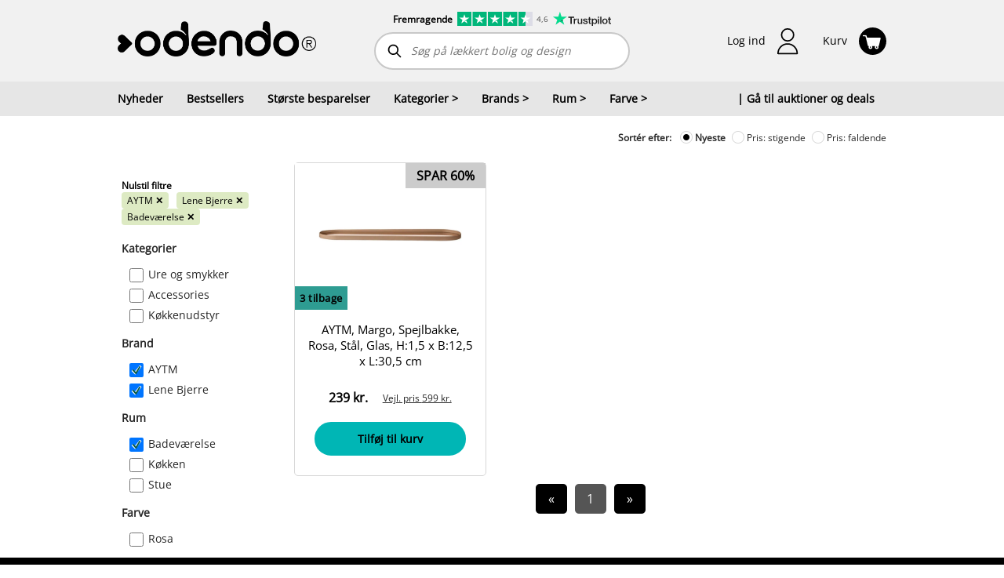

--- FILE ---
content_type: text/html
request_url: https://www.odendo.dk/shop/brands/collectionId=183-collectionId=79/rum/badevaerelse/farve
body_size: 107345
content:
<!doctype html>
<html lang="da">
    <head><script>(function(w,i,g){w[g]=w[g]||[];if(typeof w[g].push=='function')w[g].push(i)})
(window,'GTM-M8T6N56','google_tags_first_party');</script><script>(function(w,d,s,l){w[l]=w[l]||[];(function(){w[l].push(arguments);})('set', 'developer_id.dY2E1Nz', true);
		var f=d.getElementsByTagName(s)[0],
		j=d.createElement(s);j.async=true;j.src='/54da/';
		f.parentNode.insertBefore(j,f);
		})(window,document,'script','dataLayer');</script>
    <meta charset="utf-8">
<meta name="viewport" content="width=device-width, initial-scale=1">
<link rel="canonical" href="https://www.odendo.dk/shop">
<title>K&#xf8;b interi&#xf8;r, brugskunst og boligindretning p&#xe5; Odendo</title>
<link rel="preconnect" href="https://cdn.odendo.com">
<link rel="stylesheet" crossorigin href="/dist/components/assets/index.JuRcFcP8.css">
<style>
            @font-face {
                font-family: "Open Sans";
                src: url("https://cdn.odendo.com/fonts/OpenSans-VariableFont_wdth,wght.woff2")
                    format("woff2");
            }

            @font-face {
                font-family: "Open Sans Condensed";
                src: url("https://cdn.odendo.com/fonts/OpenSans-VariableFont_wdth,wght.woff2")
                    format("woff2");
                font-stretch: 75%;
            }
        </style>
<link rel="preload" as="font" href="https://cdn.odendo.com/fonts/OpenSans-VariableFont_wdth,wght.woff2" crossorigin>
<link rel="modulepreload" crossorigin href="/dist/components/chunks/default-page-cut.B9Ziu3wc.js"><link rel="modulepreload" crossorigin href="/dist/components/chunks/TopSite.YgapQQhL.js"><link rel="stylesheet" href="/dist/components/assets/TopSite.D1jBNaMb.css"><link rel="preload" as="image" type="image/png" href="/dist/components/assets/logo.BZzdj4vM.png"><link rel="preload" as="image" type="image/webp" href="/dist/components/assets/logo.D3ONYq7Y.webp"><link rel="preload" as="image" type="image/svg+xml" href="/dist/components/assets/free-freight-addon.BCOsDUV1.svg"><link rel="preload" as="image" type="image/svg+xml" href="/dist/components/assets/bell.9ZiI01wh.svg"><link rel="preload" as="image" type="image/jpeg" href="/dist/components/assets/blank-image.CY-PUJH7.jpg"><link rel="modulepreload" crossorigin href="/dist/components/chunks/index.BJ-YGho7.js"><link rel="stylesheet" href="/dist/components/assets/index.B3LW3u1O.css"><link rel="modulepreload" crossorigin href="/dist/components/chunks/modal.jVnNEhWv.js"><link rel="stylesheet" href="/dist/components/assets/modal.DlvXgxDu.css"><link rel="modulepreload" crossorigin href="/dist/components/chunks/multi-column.Bar5KPnI.js"><link rel="modulepreload" crossorigin href="/dist/components/chunks/ProductFilter.zjOTWNjy.js"><link rel="stylesheet" href="/dist/components/assets/ProductFilter.CenkYp0Q.css"><link rel="modulepreload" crossorigin href="/dist/components/chunks/CoolCheckbox2.CewHBlU5.js"><link rel="stylesheet" href="/dist/components/assets/CoolCheckbox2.A7CQZqJm.css"><link rel="modulepreload" crossorigin href="/dist/components/chunks/BreadcrumbList.BzK7hqY9.js"><link rel="stylesheet" href="/dist/components/assets/BreadcrumbList.DtEtGMGg.css"><link rel="modulepreload" crossorigin href="/dist/components/chunks/SortingPlaceholder.BsR26Am2.js"><link rel="stylesheet" href="/dist/components/assets/SortingPlaceholder.p1ApRUdj.css"><link rel="modulepreload" crossorigin href="/dist/components/chunks/top-description.W60G-1PC.js"><link rel="stylesheet" href="/dist/components/assets/top-description.BKmfVqOS.css"><link rel="modulepreload" crossorigin href="/dist/components/chunks/ProductList.V0KHTzZU.js"><link rel="stylesheet" href="/dist/components/assets/ProductList.jkrpszrk.css"><link rel="modulepreload" crossorigin href="/dist/components/chunks/ProductGallery.BdQCHTf9.js"><link rel="stylesheet" href="/dist/components/assets/ProductGallery.DPQLMzl7.css"><link rel="preload" as="image" type="image/svg+xml" href="/dist/components/assets/bell.ChXzRrZG.svg"><link rel="preload" as="image" type="image/png" href="/dist/components/assets/third-party-stamp.nDxC5YvG.png"><link rel="modulepreload" crossorigin href="/dist/components/chunks/index.B5s_dW4g.js"><link rel="stylesheet" href="/dist/components/assets/index.q5zLInJc.css"><link rel="preload" as="image" type="image/jpeg" href="/dist/components/assets/fallback-image.B3GTZDzu.jpg"><link rel="modulepreload" crossorigin href="/dist/components/chunks/long-description.DyZUNOK3.js"><link rel="stylesheet" href="/dist/components/assets/long-description.DT53_gGx.css"><link rel="modulepreload" crossorigin href="/dist/components/chunks/GenericHtmlBlock.DsSYs5q3.js"><link rel="modulepreload" crossorigin href="/dist/components/chunks/footer-comp.DCAoSE2U.js"><link rel="stylesheet" href="/dist/components/assets/footer-comp.-w9BZO_v.css"><link rel="preload" as="image" type="image/png" href="/dist/components/assets/viabill.Bjyda0Mb.png"><link rel="preload" as="image" type="image/png" href="/dist/components/assets/viabill.DDh8sjfW.png"><link rel="preload" as="image" type="image/png" href="/dist/components/assets/viabill.BJIm5_1q.png"><link rel="modulepreload" crossorigin href="/dist/components/chunks/PaymentCardItem.B5ETFJHw.js"><link rel="stylesheet" href="/dist/components/assets/PaymentCardItem.CaWD0Ruc.css"><link rel="preload" as="image" type="image/png" href="/dist/components/assets/mobilepay.IIGAKEnY.png"><link rel="preload" as="image" type="image/png" href="/dist/components/assets/mobilepay.LJMPg1x9.png"><link rel="preload" as="image" type="image/png" href="/dist/components/assets/mobilepay.DOjXixUj.png"><link rel="preload" as="image" type="image/png" href="/dist/components/assets/mobilepay_icon.DF2O2hSI.png"><link rel="preload" as="image" type="image/png" href="/dist/components/assets/mobilepay_icon.b0fLcJmG.png"><link rel="preload" as="image" type="image/png" href="/dist/components/assets/mobilepay_icon.BbHPNMXz.png"><link rel="preload" as="image" type="image/png" href="/dist/components/assets/visa.DmUmleGr.png"><link rel="preload" as="image" type="image/png" href="/dist/components/assets/visa.DLBU-OJC.png"><link rel="preload" as="image" type="image/png" href="/dist/components/assets/visa.ClANiMQO.png"><link rel="preload" as="image" type="image/png" href="/dist/components/assets/mastercard.DW2Gg5iU.png"><link rel="preload" as="image" type="image/png" href="/dist/components/assets/mastercard.B8OWaibI.png"><link rel="preload" as="image" type="image/png" href="/dist/components/assets/mastercard.CjTDFjbm.png"><link rel="preload" as="image" type="image/png" href="/dist/components/assets/dankort.CBkYYMvt.png"><link rel="preload" as="image" type="image/png" href="/dist/components/assets/dankort.Ch8C-van.png"><link rel="preload" as="image" type="image/png" href="/dist/components/assets/dankort.ChUDchfK.png"><link rel="modulepreload" crossorigin href="/dist/components/chunks/IconDefinitionRenderer.Ci0TU8CC.js"><script>const exports = {};</script><script type="module">Object.defineProperty(window, "_odendo_staticFilesVersion", {
    value: 2055,
    writable: false,
});</script><script type="module">window.__INITIAL_PROPS__ = {"pageBlocks":[{"key":"1519cfac-f907-4428-a639-46bcb731bf6e","name":"TopSite","props":{"locale":"da-DK","menuItems":[{"name":"Nyheder","link":"/shop"},{"name":"Bestsellers","link":"/shop-bestsellere"},{"name":"Største besparelser","link":"/shop?sort=SavingAmountPercentageDesc"},{"name":"Kategorier","items":[{"name":"Accessories","count":32,"link":"/shop/bolig-og-design/kategorier/accessories"},{"name":"Badeværelsestilbehør","count":33,"link":"/shop/bolig-og-design/kategorier/badevaerelsestilbehoer"},{"name":"Børn","count":225,"link":"/shop/bolig-og-design/kategorier/boern"},{"name":"Elektronik, lyd og gadgets","count":7,"link":"/shop/bolig-og-design/kategorier/elektronik-hoejtalere-gadgets"},{"name":"Figurer","count":44,"link":"/shop/bolig-og-design/kategorier/figurer"},{"name":"Gulvtæpper","count":157,"link":"/shop/bolig-og-design/kategorier/gulvtaepper"},{"name":"Hudpleje og velvære","count":48,"link":"/shop/bolig-og-design/kategorier/hudpleje-velvaere"},{"name":"Jul","count":106,"link":"/shop/bolig-og-design/kategorier/julen"},{"name":"Knager og hylder","count":58,"link":"/shop/bolig-og-design/kategorier/knager-og-hylder"},{"name":"Krus og kopper","count":9,"link":"/shop/bolig-og-design/kategorier/krus-kopper"},{"name":"Kurve","count":18,"link":"/shop/bolig-og-design/kategorier/kurve"},{"name":"Køkkenudstyr","count":161,"link":"/shop/bolig-og-design/kategorier/koekkenudstyr"},{"name":"Lamper og belysning","count":49,"link":"/shop/bolig-og-design/kategorier/lamper-belysning"},{"name":"Lanterner","count":30,"link":"/shop/bolig-og-design/kategorier/lanterner"},{"name":"LED lys","count":34,"link":"/shop/bolig-og-design/kategorier/led-lys"},{"name":"Lysestager","count":165,"link":"/shop/bolig-og-design/kategorier/lysestager"},{"name":"Møbler","count":22,"link":"/shop/bolig-og-design/kategorier/shopmoebler"},{"name":"Opbevaring","count":116,"link":"/shop/bolig-og-design/kategorier/opbevaring"},{"name":"Puder og plaider","count":200,"link":"/shop/bolig-og-design/kategorier/puder-og-plaider"},{"name":"Sengetøj","count":19,"link":"/shop/bolig-og-design/kategorier/sengetoej"},{"name":"Spejle","count":20,"link":"/shop/bolig-og-design/kategorier/spejle"},{"name":"Stearinlys","count":22,"link":"/shop/bolig-og-design/kategorier/stearinlys"},{"name":"Tasker","count":19,"link":"/shop/bolig-og-design/kategorier/tasker"},{"name":"Tekstiler","count":283,"link":"/shop/bolig-og-design/kategorier/tekstiler"},{"name":"Udeliv","count":127,"link":"/shop/bolig-og-design/kategorier/udeliv"},{"name":"Ure og smykker","count":14,"link":"/shop/bolig-og-design/kategorier/ure-og-smykker"},{"name":"Urtepotter og krukker","count":82,"link":"/shop/bolig-og-design/kategorier/urtepotter-og-krukker"},{"name":"Vaser","count":145,"link":"/shop/bolig-og-design/kategorier/vaser"}]},{"name":"Brands","items":[{"name":"Accantus","count":1,"link":"/shop/bolig-og-design/brand/accantus"},{"name":"Andersen Furniture","count":5,"link":"/shop/bolig-og-design/brand/andersen-furniture"},{"name":"Architectmade","count":1,"link":"/shop/bolig-og-design/brand/architectmade"},{"name":"Au Maison","count":1,"link":"/shop/bolig-og-design/brand/au-maison"},{"name":"Axelsen & Søn","count":2,"link":"/shop/bolig-og-design/brand/axelsen-soen"},{"name":"Aykasa","count":17,"link":"/shop/bolig-og-design/brand/aykasa"},{"name":"AYTM","count":65,"link":"/shop/bolig-og-design/brand/aytm"},{"name":"Bahne","count":1,"link":"/shop/bolig-og-design/brand/bahne"},{"name":"Bloomingville","count":26,"link":"/shop/bolig-og-design/brand/bloomingville"},{"name":"by NORD","count":8,"link":"/shop/bolig-og-design/brand/by-nord"},{"name":"Chic Antique","count":35,"link":"/shop/bolig-og-design/brand/chic-antique"},{"name":"Christina Lundsteen","count":15,"link":"/shop/bolig-og-design/brand/christina-lundsteen"},{"name":"Columbine","count":23,"link":"/shop/bolig-og-design/brand/columbine"},{"name":"Compliments","count":19,"link":"/shop/bolig-og-design/brand/compliments"},{"name":"Consilimo","count":13,"link":"/shop/bolig-og-design/brand/consilimo"},{"name":"Design Letters","count":7,"link":"/shop/bolig-og-design/brand/design-letters"},{"name":"Det gamle apotek","count":8,"link":"/shop/bolig-og-design/brand/det-gamle-apotek"},{"name":"EDELWEISS","count":20,"link":"/shop/bolig-og-design/brand/edelweiss"},{"name":"FableWood","count":42,"link":"/shop/bolig-og-design/brand/fablewood"},{"name":"FLEXA","count":69,"link":"/shop/bolig-og-design/brand/flexa"},{"name":"FLSK","count":6,"link":"/shop/bolig-og-design/brand/flsk"},{"name":"Grums","count":8,"link":"/shop/bolig-og-design/brand/grums"},{"name":"GUS Design","count":2,"link":"/shop/bolig-og-design/brand/gus-design"},{"name":"Halo design","count":6,"link":"/shop/bolig-og-design/brand/halo-design"},{"name":"Hemverk","count":3,"link":"/shop/bolig-og-design/brand/hemverk"},{"name":"Holm","count":1,"link":"/shop/bolig-og-design/brand/holm"},{"name":"HOLMEN","count":13,"link":"/shop/bolig-og-design/brand/holmen"},{"name":"House Doctor","count":70,"link":"/shop/bolig-og-design/brand/house-doctor"},{"name":"House of Sander","count":10,"link":"/shop/bolig-og-design/brand/house-of-sander"},{"name":"Humdakin","count":1,"link":"/shop/bolig-og-design/brand/humdakin"},{"name":"Hübsch","count":32,"link":"/shop/bolig-og-design/brand/hubsch"},{"name":"Hygsom","count":27,"link":"/shop/bolig-og-design/brand/hygsom"},{"name":"Ib Laursen","count":95,"link":"/shop/bolig-og-design/brand/ib-laursen"},{"name":"io scandinavia","count":65,"link":"/shop/bolig-og-design/brand/io-scandinavia"},{"name":"La Vida","count":3,"link":"/shop/bolig-og-design/brand/la-vida"},{"name":"Lauvring","count":45,"link":"/shop/bolig-og-design/brand/lauvring"},{"name":"Lene Bjerre","count":14,"link":"/shop/bolig-og-design/brand/lene-bjerre"},{"name":"Lilla och stora Björn","count":7,"link":"/shop/bolig-og-design/brand/lilla-och-stora-bjoern"},{"name":"LIND DNA","count":10,"link":"/shop/bolig-og-design/brand/lind-dna"},{"name":"Louise Roe","count":2,"link":"/shop/bolig-og-design/brand/louise-roe"},{"name":"Lucie Kaas","count":27,"link":"/shop/bolig-og-design/brand/lucie-kaas"},{"name":"Madam Stoltz","count":5,"link":"/shop/bolig-og-design/brand/madam-stoltz"},{"name":"Menu","count":3,"link":"/shop/bolig-og-design/brand/menu"},{"name":"Meraki","count":15,"link":"/shop/bolig-og-design/brand/meraki"},{"name":"Mette Ditmer","count":30,"link":"/shop/bolig-og-design/brand/mette-ditmer"},{"name":"Morsø","count":11,"link":"/shop/bolig-og-design/brand/morsoe"},{"name":"Muubs","count":27,"link":"/shop/bolig-og-design/brand/muubs"},{"name":"Nicolas Vahé","count":6,"link":"/shop/bolig-og-design/brand/nicolas-vahe"},{"name":"Nordal","count":69,"link":"/shop/bolig-og-design/brand/nordal"},{"name":"Nordic Flame","count":3,"link":"/shop/bolig-og-design/brand/nordic-flame"},{"name":"Nordic Sense","count":5,"link":"/shop/bolig-og-design/brand/nordic-sense"},{"name":"Nordiq","count":37,"link":"/shop/bolig-og-design/brand/nordiq"},{"name":"Normann Copenhagen","count":16,"link":"/shop/bolig-og-design/brand/normann-copenhagen"},{"name":"Novoform","count":9,"link":"/shop/bolig-og-design/brand/novoform"},{"name":"OYOY Living Design","count":75,"link":"/shop/bolig-og-design/brand/oyoy-living-design"},{"name":"Present Time","count":19,"link":"/shop/bolig-og-design/brand/present-time"},{"name":"Ro Collection","count":11,"link":"/shop/bolig-og-design/brand/ro-collections"},{"name":"Rug Solid","count":12,"link":"/shop/bolig-og-design/brand/rug-solid"},{"name":"Silkeborg Uldspinderi","count":139,"link":"/shop/bolig-og-design/brand/silkeborg-uldspinderi"},{"name":"Speedtsberg","count":5,"link":"/shop/bolig-og-design/brand/speedtsberg"},{"name":"Spring Copenhagen","count":5,"link":"/shop/bolig-og-design/brand/spring-copenhagen"},{"name":"Stelton","count":2,"link":"/shop/bolig-og-design/brand/stelton"},{"name":"Stences","count":25,"link":"/shop/bolig-og-design/brand/stences"},{"name":"Södahl","count":8,"link":"/shop/bolig-og-design/brand/soedahl"},{"name":"Treats","count":2,"link":"/shop/bolig-og-design/brand/treats"},{"name":"Villa Collection","count":2,"link":"/shop/bolig-og-design/brand/villa-collection"},{"name":"Vondels","count":8,"link":"/shop/bolig-og-design/brand/vondels"},{"name":"Zone Denmark","count":9,"link":"/shop/bolig-og-design/brand/zone-denmark"}]},{"name":"Rum","items":[{"name":"Badeværelse","count":156,"link":"/shop/bolig-og-design/rum/badevaerelse"},{"name":"Børneværelse","count":131,"link":"/shop/bolig-og-design/rum/boernevaerelse"},{"name":"Entré","count":15,"link":"/shop/bolig-og-design/rum/entre"},{"name":"Have","count":130,"link":"/shop/bolig-og-design/rum/have"},{"name":"Kontor","count":84,"link":"/shop/bolig-og-design/rum/kontor"},{"name":"Køkken","count":411,"link":"/shop/bolig-og-design/rum/koekken"},{"name":"Soveværelse","count":158,"link":"/shop/bolig-og-design/rum/sovevaerelse"},{"name":"Spisestue","count":153,"link":"/shop/bolig-og-design/rum/spisestue"},{"name":"Stue","count":758,"link":"/shop/bolig-og-design/rum/stue"}]},{"name":"Farve","items":[{"name":"Beige","count":22,"link":"/shop/bolig-og-design/farve/beige"},{"name":"Blå","count":84,"link":"/shop/bolig-og-design/farve/blaa"},{"name":"Brun","count":192,"link":"/shop/bolig-og-design/farve/brun"},{"name":"Grøn","count":103,"link":"/shop/bolig-og-design/farve/groen"},{"name":"Grå","count":237,"link":"/shop/bolig-og-design/farve/graa"},{"name":"Gul","count":42,"link":"/shop/bolig-og-design/farve/gul"},{"name":"Guld","count":35,"link":"/shop/bolig-og-design/farve/guld"},{"name":"Hvid","count":203,"link":"/shop/bolig-og-design/farve/hvid"},{"name":"Karamel","count":1,"link":"/shop/bolig-og-design/farve/karamel"},{"name":"Messing","count":18,"link":"/shop/bolig-og-design/farve/messing"},{"name":"Mørkegrøn","count":1,"link":"/shop/bolig-og-design/farve/moerkegroen"},{"name":"Mørkegrå","count":7,"link":"/shop/bolig-og-design/farve/moerkegraa"},{"name":"Natur","count":174,"link":"/shop/bolig-og-design/farve/natur"},{"name":"Orange","count":37,"link":"/shop/bolig-og-design/farve/orange"},{"name":"Rosa","count":53,"link":"/shop/bolig-og-design/farve/rosa"},{"name":"Rød","count":52,"link":"/shop/bolig-og-design/farve/roed"},{"name":"Råhvid","count":82,"link":"/shop/bolig-og-design/farve/raahvid"},{"name":"Sand","count":37,"link":"/shop/bolig-og-design/farve/sand"},{"name":"Sort","count":203,"link":"/shop/bolig-og-design/farve/sort"}]},{"name":"| Gå til auktioner og deals","link":"/","customClassName":"pull-right-desktop"}],"totalCauseAmount":null,"totalCauseAmountCurrency":"DKK","totalCauseAmountUpdated":null,"totalUserDonation":null,"totalUserDonationCurrency":null,"isLoggedIn":false,"newsletterManagement":{"manageAuctionNewsletter":true,"auctionNewsletters":[{"newsletterType":3,"label":"Ja tak, jeg vil gerne modtage Odendos nyhedsbrev og SMS med masser af spændende tilbud. Du kan til enhver tid afmelde dig igen. Vi passer godt på dine oplysninger.","checked":true,"mailSystemListGuid":20}],"auctionSource":null},"userDetails":null,"loginModel":{"returnUrl":null,"auctionSource":null},"cartCount":0,"additionalProfileItems":[],"managementItems":[],"paymentLinksInfo":null,"parkingAddonIcon":false,"loginSettings":{"urlForTerms":"/handelsbetingelser.html","urlForPrivacyPolicy":"/persondatapolitik.html","urlForFbLogin":"/API/FacebookLogin","urlForAppleLogin":"/API/AppleLogin","urlForEmailLogin":"/maccount/LoginFromPopup","urlForForgottenPassword":"/maccount/ForgotPassword?resp=json","urlForEmailSignup":"/maccount/Register?resp=json","tokenForForgottenPassword":"CfDJ8AmMoMReANtLplvG5o7Teh8jEWMB-S9zB863Kc4IwxEqP5OEq7cbmEdtlLoETcGT143pNjTQ_G3yyZrQHkXLuBLtLKSB3fxa9ELiDJqXThw5Lhsm47jhPkNgwvP9KiJmprnv1h_6Ue6MZHvdz5kP9YM:CfDJ8AmMoMReANtLplvG5o7Teh_KeRAJYL_F3jwSXFp5ekdcInKpG_ROOAEwwvHdr9i1gT1YBHvonYHnlxpT63MqFG5jadc1UawGU9ZTXmXt4N4xawB9fHaD8riM1NiR2sfa1f6WTlKKRV2ebeWQXFxOWDw","phoneValidationOnSignup":false},"pageInfo":{"isCheckout":false,"auctionCheckoutBidKey":null,"pageContext":"shop"},"trustpilot":{"scoreText":"Fremragende","scoreAltText":"4,6 stjerner på trustpilot","logoAltText":"trustpilot","scoreNumber":4.6,"link":"https://dk.trustpilot.com/review/odendo.dk?sort=recency&stars=5","reviews":600},"blankMode":false}},{"key":"0aa79272-6725-4b21-ad7a-413389532124","name":"MultiColumn","props":{"columns":[{"key":41,"blocks":[{"key":"75ea21fe-e6bb-4e2e-9e21-d8e6198931ed","name":"ProductListFilter","props":{"matchedLogicalName":"/shop","matchedLogicalNameModuleGuid":25,"matchedLogicalNameSubModuleGuid":0,"matchedLogicalNameEntityGuid":285609,"collectionFilter":{"enabled":true,"viewMode":1,"scopedRootId":null,"root":[{"subCollections":[],"parent":null,"seoTexts":{"headerText":"","titleTag":"Nyheder inden for bolig og design - se de seneste trends","metaDesc":"Gå på opdagelse i nyheder hos Odendo's Design Outlet. Find nye designs inden for bolig, køkken, tekstiler og interiør fra populære brands.","topDescription":"<h1><strong>Nyheder - det nyeste inden for bolig, design og hverdagsfavoritter</strong></h1><p>I kategorien <strong>Nyheder</strong> finder du de seneste tilføjelser til Odendo’s univers af bolig og design. Her samles nye kollektioner, aktuelle trends og friske designfund, så du altid kan holde dit hjem opdateret med det nyeste inden for indretning. Nyhederne spænder bredt og giver inspiration til både små opdateringer og større forandringer i hjemmet.</p><p>Udvalget dækker alt fra nye <a href=\"/shop/bolig-og-design/kategorier/tekstiler\" rel=\"noopener noreferrer\" target=\"_blank\"><strong>tekstiler</strong></a><strong> og </strong><a href=\"/shop/bolig-og-design/kategorier/puder-og-plaider\" rel=\"noopener noreferrer\" target=\"_blank\"><strong>puder</strong></a>, dekorative <a href=\"/shop/bolig-og-design/kategorier/lysestager\" rel=\"noopener noreferrer\" target=\"_blank\"><strong>lysestager</strong></a><strong> og </strong><a href=\"/shop/bolig-og-design/kategorier/vaser\" rel=\"noopener noreferrer\" target=\"_blank\"><strong>vaser</strong></a>, funktionelt <a href=\"/shop/bolig-og-design/kategorier/koekkenudstyr\" rel=\"noopener noreferrer\" target=\"_blank\"><strong>køkkenudstyr</strong></a> og stemningsfuld <a href=\"/shop/bolig-og-design/kategorier/lamper-belysning\" rel=\"noopener noreferrer\" target=\"_blank\"><strong>belysning</strong></a> til moderne interiør, der passer ind i tidens tendenser.</p>","longDescription":"<h2>Nye designs til hjemmets rum</h2><p>Nyhederne er nemme at udforske på tværs af hjemmets rum. I <a href=\"/shop/bolig-og-design/rum/stue\" rel=\"noopener noreferrer\" target=\"_blank\"><strong>stuen</strong></a> finder du nye designobjekter, figurer og boligtilbehør, der tilfører personlighed og karakter. <a href=\"/shop/bolig-og-design/rum/koekken\" rel=\"noopener noreferrer\" target=\"_blank\"><strong>Køkkenet</strong></a> opdateres med funktionelle nyheder, der gør hverdagen mere effektiv, mens <a href=\"/shop/bolig-og-design/rum/sovevaerelse\" rel=\"noopener noreferrer\" target=\"_blank\"><strong>soveværelset</strong></a> byder på nye tekstiler og sengetøj i rolige farver. Også <a href=\"/shop/bolig-og-design/rum/badevaerelse\" rel=\"noopener noreferrer\" target=\"_blank\"><strong>badeværelset</strong></a> og <a href=\"/shop/bolig-og-design/rum/entre\" rel=\"noopener noreferrer\" target=\"_blank\"><strong>entréen</strong></a> får løbende nye produkter, der kombinerer funktion og æstetik.</p><p>Til udendørs brug byder nyhederne også på inspiration til <a href=\"/shop/bolig-og-design/rum/have\" rel=\"noopener noreferrer\" target=\"_blank\"><strong>haven</strong></a><strong> og </strong><a href=\"/shop/bolig-og-design/kategorier/udeliv\" rel=\"noopener noreferrer\" target=\"_blank\"><strong>udelivet</strong></a>, hvor lanterner, krukker og udvalgte detaljer gør det nemt at følge sæsonens trends.</p><p><br></p><h2>Kendte brands og nye favoritter</h2><p>I Nyheder finder du nye produkter fra både velkendte og populære brands som <a href=\"/shop/bolig-og-design/brand/house-doctor\" rel=\"noopener noreferrer\" target=\"_blank\"><strong>House Doctor</strong></a>, <a href=\"/shop/bolig-og-design/brand/bloomingville\" rel=\"noopener noreferrer\" target=\"_blank\"><strong>Bloomingville</strong></a>, <a href=\"/shop/bolig-og-design/brand/flexa\" rel=\"noopener noreferrer\" target=\"_blank\"><strong>FLEXA</strong></a>, <a href=\"/shop/bolig-og-design/brand/ib-laursen\" rel=\"noopener noreferrer\" target=\"_blank\"><strong>Ib Laursen</strong></a>, <a href=\"/shop/bolig-og-design/brand/hubsch\" rel=\"noopener noreferrer\" target=\"_blank\"><strong>Hübsch</strong></a>, <a href=\"/shop/bolig-og-design/brand/meraki\" rel=\"noopener noreferrer\" target=\"_blank\"><strong>Meraki</strong></a>, <a href=\"/shop/bolig-og-design/brand/by-nord\" rel=\"noopener noreferrer\" target=\"_blank\"><strong>by NORD</strong></a>, <a href=\"/shop/bolig-og-design/brand/nordal\" rel=\"noopener noreferrer\" target=\"_blank\"><strong>Nordal</strong></a> og <a href=\"/shop/bolig-og-design/brand/villa-collection\" rel=\"noopener noreferrer\" target=\"_blank\"><strong>Villa Collection</strong></a>. Sortimentet opdateres løbende, så du altid kan opdage nye favoritter og spændende designs, der matcher Odendo’s stilunivers.</p><p><br></p><h2>Derfor skal du gå på opdagelse i Nyheder</h2><p>Nyhedskategorien er det oplagte sted at starte, hvis du vil være blandt de første til at opdage nyt design:</p><ul><li>Seneste trends inden for bolig og interiør</li><li>Nye produkter til både hverdag og særlige rum</li><li>Design der passer til flere stilarter og farver</li><li>Mulighed for at opdatere hjemmet med små greb</li><li>Inspiration til sæsonens indretning</li></ul><p><br></p><p>Nyhederne gør det nemt at holde hjemmet aktuelt og personligt.</p><p><br></p><h2>Nyheder hos Odendo - opdater dit hjem med det nyeste</h2><p>Hos <a href=\"/shop-bestsellere\" rel=\"noopener noreferrer\" target=\"_blank\"><strong>Odendo's Design Outlet</strong></a> samler vi løbende de nyeste produkter inden for bolig, køkken, tekstiler og design ét sted. Det gør det nemt for dig at finde inspiration og opdage nye produkter, der passer ind i netop dit hjem.</p><p><br></p><h2>Se alle nyheder hos Odendo i dag</h2><p>Leder du efter det nyeste inden for boligdesign, funktionelle hverdagsprodukter eller små detaljer, der kan løfte indretningen, finder du det i <strong>Nyheder</strong> hos Odendo.</p><p><strong>Se alle nyheder hos Odendo i dag og bliv inspireret af de nyeste trends.</strong></p>"},"settings":{"alwaysExpanded":false,"previewSubitems":null,"invisibleOnFilters":false,"combineFilteringWithParent":true},"menuViewSettings":null,"visible":false,"productCount":0,"id":289,"name":"Nyheder","logicalName":"/nyheder","registerLogicalName":false,"fullLogicalName":"/bolig-og-design/nyheder","filterViewMode":null},{"subCollections":[{"subCollections":[],"seoTexts":{"headerText":"","titleTag":"","metaDesc":"","topDescription":"","longDescription":""},"settings":{"alwaysExpanded":false,"previewSubitems":null,"invisibleOnFilters":false,"combineFilteringWithParent":false},"menuViewSettings":null,"visible":false,"productCount":0,"id":222,"name":"Sengetøj","logicalName":"/sengetoej","registerLogicalName":true,"fullLogicalName":"/bolig-og-design/kategorier/sengetoej","filterViewMode":null},{"subCollections":[],"seoTexts":{"headerText":"","titleTag":"","metaDesc":"","topDescription":"","longDescription":""},"settings":{"alwaysExpanded":false,"previewSubitems":null,"invisibleOnFilters":false,"combineFilteringWithParent":false},"menuViewSettings":null,"visible":false,"productCount":0,"id":233,"name":"Krus og kopper","logicalName":"/krus-kopper","registerLogicalName":true,"fullLogicalName":"/bolig-og-design/kategorier/krus-kopper","filterViewMode":null},{"subCollections":[],"seoTexts":{"headerText":"","titleTag":"Elegante ure og smykker – Tidløst design hos Odendo","metaDesc":"Opdag et eksklusivt udvalg af ure og smykker hos Odendo. Fra klassiske ure til elegante smykker – find tidløse designs, der passer til enhver lejlighed og budget.","topDescription":"<h1 style=\"text-align: justify;\"><strong class=\"ql-color-#000000\" style=\"background-color: transparent;\">Ure og smykker</strong></h1><p style=\"text-align: justify;\"><span class=\"ql-color-#000000\" style=\"background-color: transparent;\">Hos Odendo tilbyder vi et eksklusivt udvalg af </span><a href=\"https://www.odendo.dk/shop/bolig-og-design/kategorier/ure-og-smykker?sort=StartDateDesc\" rel=\"noopener noreferrer\" target=\"_blank\" class=\"ql-color-#000000\"><strong>ure og smykker</strong></a><span class=\"ql-color-#000000\" style=\"background-color: transparent;\"> belagt i messing, der kombinerer tidløs elegance med moderne design. Vores smykker er perfekte til både hverdag og fest, og de er ideelle til at tilføje et stilfuldt og personligt touch til dit look. Uanset om du leder efter et smukt armbånd, en elegant halskæde eller et par øreringe, finder du det perfekte smykke i vores sortiment af messingbelagte designs.</span></p><p style=\"text-align: justify;\"><br></p><p><span style=\"background-color: transparent;\" class=\"ql-color-#000000\">Læs meget mere om vores udvalg&nbsp;</span><a href=\"https://www.odendo.dk/shop/bolig-og-design/kategorier/ure-og-smykker?sort=StartDateDesc\" rel=\"noopener noreferrer\" target=\"_blank\" class=\"ql-color-#000000\" style=\"background-color: transparent;\"><strong>ure og smykker</strong></a><span style=\"background-color: transparent;\" class=\"ql-color-#000000\"> nederst på denne side.</span></p>","longDescription":"<h2 style=\"text-align: justify;\"><strong class=\"ql-color-#000000\" style=\"background-color: transparent;\">Eksklusivt udvalg af ure</strong></h2><p style=\"text-align: justify;\"><span class=\"ql-color-#000000\" style=\"background-color: transparent;\">Vores ure er mere end bare tidtagere – de er et stilfuldt </span><a href=\"https://www.odendo.dk/shop/bolig-og-design/kategorier/accessories?sort=StartDateDesc\" rel=\"noopener noreferrer\" target=\"_blank\" class=\"ql-color-#000000\"><strong>accessory</strong></a><span class=\"ql-color-#000000\" style=\"background-color: transparent;\">, der tilføjer personlighed og klasse til dit look. Vi tilbyder både klassiske og moderne ure, der spænder fra luksuriøse mærker til funktionelle og elegante designs, der passer til enhver smag og præference. Uanset om du er på udkig efter et sporty ur, et formelt ur til særlige anledninger eller et minimalistisk design, kan du finde det hos Odendo.</span></p><p style=\"text-align: justify;\"><br></p><h2 style=\"text-align: justify;\"><strong class=\"ql-color-#000000\" style=\"background-color: transparent;\">Smykker i messing – tidløst design og holdbarhed</strong></h2><p style=\"text-align: justify;\"><span class=\"ql-color-#000000\" style=\"background-color: transparent;\">Hos Odendo finder du smykker i messingbelægning, der kombinerer kvalitet, holdbarhed og smukt design. Vores messingbelagte smykker er både elegante og prisvenlige, hvilket gør dem til den perfekte løsning for dig, der ønsker at opgradere din stil uden at sprænge budgettet. Messing er et holdbart og smukt materiale, der giver et sofistikeret og moderne udtryk, perfekt til enhver lejlighed.</span></p><p style=\"text-align: justify;\"><br></p><h2 style=\"text-align: justify;\"><strong class=\"ql-color-#000000\" style=\"background-color: transparent;\">Perfekte gaver – smykker og ure, der gør indtryk</strong></h2><p style=\"text-align: justify;\"><span class=\"ql-color-#000000\" style=\"background-color: transparent;\">Er du på udkig efter den perfekte gave? </span><strong class=\"ql-color-#000000\" style=\"background-color: transparent;\">Ure og smykker</strong><span class=\"ql-color-#000000\" style=\"background-color: transparent;\"> er tidløse gaver, der vil blive værdsat af både modtager og giver. Vores messingbelagte smykker er en ideel gaveidé, da de kombinerer elegant design med høj kvalitet til en overkommelig pris. Uanset om det er en fødselsdagsgave, et jubilæum eller en særlig begivenhed, vil vores smykker helt sikkert efterlade et varigt indtryk.</span></p><p style=\"text-align: justify;\"><br></p><h2 style=\"text-align: justify;\"><strong class=\"ql-color-#000000\" style=\"background-color: transparent;\">Ure og smykker til alle budgetter</strong></h2><p style=\"text-align: justify;\"><span class=\"ql-color-#000000\" style=\"background-color: transparent;\">Hos Odendo tilbyder vi </span><strong class=\"ql-color-#000000\" style=\"background-color: transparent;\">ure og smykker</strong><span class=\"ql-color-#000000\" style=\"background-color: transparent;\"> til alle prisniveauer. Vores messingbelagte smykker giver dig mulighed for at få luksuriøst udseende til en budgetvenlig pris, mens du stadig nyder høj kvalitet og smukt design. Vi har et bredt udvalg, der passer til både luksus- og budgetvenlige køb.</span></p><p style=\"text-align: justify;\"><br></p><h2 style=\"text-align: justify;\"><strong class=\"ql-color-#000000\" style=\"background-color: transparent;\">Opdateret udvalg af ure og smykker</strong></h2><p style=\"text-align: justify;\"><span class=\"ql-color-#000000\" style=\"background-color: transparent;\">Vi opdaterer løbende vores udvalg af </span><strong class=\"ql-color-#000000\" style=\"background-color: transparent;\">ure og smykker</strong><span class=\"ql-color-#000000\" style=\"background-color: transparent;\">, så du altid kan finde de nyeste trends og tidløse klassikere. Hos Odendo slipper du for at gå på kompromis med kvalitet eller design, når du leder efter det perfekte ur eller smykke.</span></p><p><br></p>"},"settings":{"alwaysExpanded":false,"previewSubitems":null,"invisibleOnFilters":false,"combineFilteringWithParent":false},"menuViewSettings":null,"visible":true,"productCount":1,"id":279,"name":"Ure og smykker","logicalName":"/ure-og-smykker","registerLogicalName":true,"fullLogicalName":"/bolig-og-design/kategorier/ure-og-smykker","filterViewMode":null},{"subCollections":[],"seoTexts":{"headerText":"","titleTag":"Skab stemning med udendørs potter, lanterner og belysning hos Odendo","metaDesc":"Opdag smukt designede havepotter, lanterner og udendørs belysning hos Odendo. Skab den perfekte atmosfære og opgrader din udendørsindretning med stilfulde og funktionelle løsninger.","topDescription":"<h1><strong class=\"ql-color-#000000\" style=\"background-color: transparent;\">Udeliv</strong></h1><p><span class=\"ql-color-#000000\" style=\"background-color: transparent;\">Hos Odendo finder du et smukt udvalg af produkter til at indrette din have og udendørsområder med elegance. Vi tilbyder alt fra dekorative </span><a href=\"https://www.odendo.dk/shop/bolig-og-design/kategorier/urtepotter-og-krukker?sort=StartDateDesc\" rel=\"noopener noreferrer\" target=\"_blank\" class=\"ql-color-#000000\" style=\"background-color: transparent;\"><strong>havepotter</strong></a><span class=\"ql-color-#000000\" style=\"background-color: transparent;\"> og stemningsfulde </span><a href=\"https://www.odendo.dk/shop/bolig-og-design/kategorier/lanterner?sort=StartDateDesc\" rel=\"noopener noreferrer\" target=\"_blank\" class=\"ql-color-#000000\" style=\"background-color: transparent;\"><strong>lanterner</strong></a><span class=\"ql-color-#000000\" style=\"background-color: transparent;\"> til praktisk og æstetisk udendørs belysning, der skaber den perfekte atmosfære til dine udendørs oplevelser. Uanset om du ønsker at pifte din terrasse op eller skabe et magisk lys i haven, har vi det rette tilbehør til at gøre din udendørsindretning både smuk og funktionel.</span></p><p><br></p><p><span style=\"background-color: transparent;\" class=\"ql-color-#000000\">Læs meget mere om vores udvalg&nbsp;nederst på denne side.</span></p><p><br></p>","longDescription":"<h2><strong class=\"ql-color-#000000\" style=\"background-color: transparent;\">Dekorative havepotter til alle stilarter</strong></h2><p><span class=\"ql-color-#000000\" style=\"background-color: transparent;\">Vores udvalg af </span><a href=\"https://www.odendo.dk/shop/bolig-og-design/kategorier/urtepotter-og-krukker?sort=StartDateDesc\" rel=\"noopener noreferrer\" target=\"_blank\"><strong>havepotter</strong></a><span class=\"ql-color-#000000\" style=\"background-color: transparent;\"> er designet til at passe til enhver haveindretning. Fra klassiske </span><a href=\"https://www.odendo.dk/shop/bolig-og-design/kategorier/urtepotter-og-krukker?sort=StartDateDesc\" rel=\"noopener noreferrer\" target=\"_blank\"><strong>potter</strong></a><span class=\"ql-color-#000000\" style=\"background-color: transparent;\"> til moderne, minimalistiske designs og farverige, stilfulde alternativer – vi har </span><a href=\"https://www.odendo.dk/shop/bolig-og-design/kategorier/urtepotter-og-krukker?sort=StartDateDesc\" rel=\"noopener noreferrer\" target=\"_blank\" class=\"ql-color-#000000\" style=\"background-color: transparent;\"><strong>potter</strong></a><span class=\"ql-color-#000000\" style=\"background-color: transparent;\">, der giver liv til dine planter og blomster, samtidig med at de tilføjer et dekorativt element til din have. Uanset om du har en lille balkon eller en stor have, finder du </span><a href=\"https://www.odendo.dk/shop/bolig-og-design/kategorier/urtepotter-og-krukker?sort=StartDateDesc\" rel=\"noopener noreferrer\" target=\"_blank\" class=\"ql-color-#000000\" style=\"background-color: transparent;\"><strong>potter</strong></a><span class=\"ql-color-#000000\" style=\"background-color: transparent;\"> i forskellige størrelser og materialer, der passer perfekt til dine behov og din stil.</span></p><p><br></p><h2><strong style=\"background-color: transparent;\" class=\"ql-color-#000000\">Stemningsfulde lanterner til udendørs hygge</strong></h2><p><a href=\"https://www.odendo.dk/shop/bolig-og-design/kategorier/lanterner?sort=StartDateDesc\" rel=\"noopener noreferrer\" target=\"_blank\" class=\"ql-color-#000000\" style=\"background-color: transparent;\"><strong>Lanterner</strong></a><span class=\"ql-color-#000000\" style=\"background-color: transparent;\"> er en fantastisk måde at tilføje varme og hygge til dit udendørsområde. Hos Odendo tilbyder vi et udvalg af </span><a href=\"https://www.odendo.dk/shop/bolig-og-design/kategorier/lanterner?sort=StartDateDesc\" rel=\"noopener noreferrer\" target=\"_blank\" class=\"ql-color-#000000\" style=\"background-color: transparent;\"><strong>lanterner</strong></a><span class=\"ql-color-#000000\" style=\"background-color: transparent;\">, der skaber en indbydende og magisk atmosfære, når mørket falder på. Vælg mellem klassiske </span><a href=\"https://www.odendo.dk/shop/bolig-og-design/kategorier/lanterner?sort=StartDateDesc\" rel=\"noopener noreferrer\" target=\"_blank\" class=\"ql-color-#000000\" style=\"background-color: transparent;\"><strong>lanterner</strong></a><span class=\"ql-color-#000000\" style=\"background-color: transparent;\"> med levende lys, moderne versioner med </span><a href=\"https://www.odendo.dk/shop/bolig-og-design/kategorier/lanterner?sort=StartDateDesc\" rel=\"noopener noreferrer\" target=\"_blank\" class=\"ql-color-#000000\" style=\"background-color: transparent;\"><strong>LED-lys</strong></a><span class=\"ql-color-#000000\" style=\"background-color: transparent;\"> eller funktionelle </span><a href=\"https://www.odendo.dk/shop/bolig-og-design/kategorier/lanterner?sort=StartDateDesc\" rel=\"noopener noreferrer\" target=\"_blank\" class=\"ql-color-#000000\" style=\"background-color: transparent;\"><strong>lanterner</strong></a><span class=\"ql-color-#000000\" style=\"background-color: transparent;\">, der både er dekorative og praktiske. Uanset hvilken stil du foretrækker, vil vores lanterner bringe lys og charme til din have eller terrasse.</span></p><p><br></p><h2><strong style=\"background-color: transparent;\" class=\"ql-color-#000000\">Udendørs belysning, der skaber den rette stemning</strong></h2><p><span class=\"ql-color-#000000\" style=\"background-color: transparent;\">Ingen udendørsindretning er fuldendt uden den rette belysning. Hos Odendo tilbyder vi et bredt udvalg af udendørs lys, der både er funktionelle og stilfulde. Vores udendørs belysning giver dig mulighed for at skabe den perfekte atmosfære på din terrasse, i haven eller langs stien. Vores belysning er både energibesparende og holdbar, så du kan nyde godt af den smukke belysning året rundt.</span></p><p><br></p><h2><strong style=\"background-color: transparent;\" class=\"ql-color-#000000\">Skab den perfekte udendørs atmosfære</strong></h2><p><span class=\"ql-color-#000000\" style=\"background-color: transparent;\">Med vores udvalg af </span><a href=\"https://www.odendo.dk/shop/bolig-og-design/kategorier/urtepotter-og-krukker?sort=StartDateDesc\" rel=\"noopener noreferrer\" target=\"_blank\" class=\"ql-color-#000000\" style=\"background-color: transparent;\"><strong>havepotter</strong></a><span class=\"ql-color-#000000\" style=\"background-color: transparent;\">, </span><a href=\"https://www.odendo.dk/shop/bolig-og-design/kategorier/lanterner?sort=StartDateDesc\" rel=\"noopener noreferrer\" target=\"_blank\" class=\"ql-color-#000000\" style=\"background-color: transparent;\"><strong>lanterner</strong></a><span class=\"ql-color-#000000\" style=\"background-color: transparent;\"> og udendørs belysning kan du nemt forvandle dit udendørsområde til et sted, hvor du kan slappe af og nyde naturen. Vores produkter er designet til at tilføje både funktion og stil til din have, så du kan skabe en indbydende og hyggelig stemning, uanset om du underholder gæster eller nyder en stille aften for dig selv.</span></p><p><br></p><h2><strong style=\"background-color: transparent;\" class=\"ql-color-#000000\">Find din næste havepotte, lanterne eller lys hos Odendo</strong></h2><p><span class=\"ql-color-#000000\" style=\"background-color: transparent;\">Hos Odendo er vi stolte af at tilbyde kvalitetsprodukter til udendørsindretning, der både er praktiske og smukke. Vi opdaterer løbende vores udvalg af </span><a href=\"https://www.odendo.dk/shop/bolig-og-design/kategorier/urtepotter-og-krukker?sort=StartDateDesc\" rel=\"noopener noreferrer\" target=\"_blank\" class=\"ql-color-#000000\" style=\"background-color: transparent;\"><strong>havepotter</strong></a><span class=\"ql-color-#000000\" style=\"background-color: transparent;\">, </span><a href=\"https://www.odendo.dk/shop/bolig-og-design/kategorier/lanterner?sort=StartDateDesc\" rel=\"noopener noreferrer\" target=\"_blank\" class=\"ql-color-#000000\" style=\"background-color: transparent;\"><strong>lanterner</strong></a><span class=\"ql-color-#000000\" style=\"background-color: transparent;\"> og udendørs lys, så du altid kan finde de nyeste trends og tidløse klassikere, der passer til din haveindretning.</span></p><p><br></p><h2><strong style=\"background-color: transparent;\" class=\"ql-color-#000000\">Opgradér din udendørsindretning i dag</strong></h2><p><span class=\"ql-color-#000000\" style=\"background-color: transparent;\">Gå på opdagelse i vores udvalg af </span><a href=\"https://www.odendo.dk/shop/bolig-og-design/kategorier/urtepotter-og-krukker?sort=StartDateDesc\" rel=\"noopener noreferrer\" target=\"_blank\" class=\"ql-color-#000000\" style=\"background-color: transparent;\"><strong>havepotter</strong></a><span class=\"ql-color-#000000\" style=\"background-color: transparent;\">, </span><a href=\"https://www.odendo.dk/shop/bolig-og-design/kategorier/lanterner?sort=StartDateDesc\" rel=\"noopener noreferrer\" target=\"_blank\" class=\"ql-color-#000000\" style=\"background-color: transparent;\"><strong>lanterner</strong></a><span class=\"ql-color-#000000\" style=\"background-color: transparent;\"> og udendørs belysning, og find de perfekte produkter til at skabe en smuk og funktionel udendørs oase. Uanset om du ønsker at tilføje farve med </span><a href=\"https://www.odendo.dk/shop/bolig-og-design/kategorier/urtepotter-og-krukker?sort=StartDateDesc\" rel=\"noopener noreferrer\" target=\"_blank\" class=\"ql-color-#000000\" style=\"background-color: transparent;\"><strong>potter</strong></a><span class=\"ql-color-#000000\" style=\"background-color: transparent;\">, skabe stemning med </span><a href=\"https://www.odendo.dk/shop/bolig-og-design/kategorier/lanterner?sort=StartDateDesc\" rel=\"noopener noreferrer\" target=\"_blank\" class=\"ql-color-#000000\" style=\"background-color: transparent;\"><strong>lanterner</strong></a><span class=\"ql-color-#000000\" style=\"background-color: transparent;\"> eller forbedre belysningen i din have, har vi det, du søger. Besøg Odendo i dag og opgrader din udendørsindretning med stilfulde og funktionelle løsninger.</span></p>"},"settings":{"alwaysExpanded":false,"previewSubitems":null,"invisibleOnFilters":false,"combineFilteringWithParent":false},"menuViewSettings":null,"visible":false,"productCount":0,"id":340,"name":"Udeliv","logicalName":"/udeliv","registerLogicalName":true,"fullLogicalName":"/bolig-og-design/kategorier/udeliv","filterViewMode":null},{"subCollections":[],"seoTexts":{"headerText":"","titleTag":"Odendo | Find en masse populære spisebordsstole på auktion","metaDesc":"Leder du efter nye spisebordsstole? Hos Odendo har vi en masse spisebordsstole på auktion. Se bl.a. spisebordsstole fra DanForm.","topDescription":"<h1><span class=\"ql-color-#0f4761\">De helt rigtige spisebordsstole </span></h1><p>At vælge de rigtige spisebordsstole er afgørende for både komfort og æstetik i dit hjem. Hos Odendo tilbyder et imponerende udvalg af spisebordsstole, der kombinerer stil, funktionalitet og holdbarhed. Du får også markedets skarpeste priser, da vi kører vores udvalg på auktion.</p>","longDescription":"<h2>Spisebordsstole til hjemmets kerne</h2><p>Du kender det, at sidde lang tid ved et bord i en dårlig stol... Der findes næsten ikke noget værre. Derfor er det en god investering, at købe spisebordsstole i god kvalitet og med god ergonomi. Hos Odendo har vi spisebordsstole fra mange store brands som f.eks. DanForm, House of Sander Bodahl og mange flere. Du kan derfor være sikker på, at kvalitet, design og holdbarhed går hånd i hånd. Mange af de møbler du ser her, er de samme, som du finder i de store bolighuse.</p><p><br></p><h2>Spisebordsstole for enhver smag</h2><p>Et imponerende udvalg af spisebordsstole i forskellige farver og designs. Uanset om du foretrækker moderne, klassiske eller minimalistiske designs, finder du noget for enhver smag. </p><p><br></p><h2>Armlæn eller ej?</h2><p>En vigtig overvejelse ved valg af spisebordsstole er, hvorvidt de skal have armlæn. Er du pladsbegrænset, så vil du oftest skulle kigge efter stole uden armlæn, men er pladsen ikke et problem, så er det næsten altid at foretrække armlæn. Det gør det mest komfortabelt at sidde ved spisebordet, også i flere timer efter maden.</p><p><br></p><h2>Sorte spisebordsstole</h2><p>Sorte spisebordsstole tilføjer elegance og modernitet til enhver spiseplads. Ved at vælge en sort stol får du udover et tidsløst design, også en rigtig lang holdbarhed, da den sorte farve ikke nemt tager imod farve, som en hvid spisebordsstol f.eks. ville gøre. Vi har en masse sorte DanForm stole på auktion til markedets skarpeste priser.</p><p><br></p><h2>Ergonomisk design og holdbarhed</h2><p>Med vores nøje udvalgte stole finder du ikke kun stil men også komfort. Vores udvalg af spisebordsstole er designet med fokus på ergonomi, hvilket sikrer en behagelig spiseoplevelse. Investeringen i spisebordsstole skal være holdbar. Med f.eks. DanForm, Bodahl og House Of Sander spisebordsstole får du utrolig holdbare stole, som næsten ikke er til at slide op.</p><p><br></p><h2>Optimering af dit hjem</h2><p>Ved at vælge nye spisebordsstole fra f.eks. DanForm tilføjer du ikke kun skønhed til dit hjem men også værdi. Det er en god investering at købe gode spisebordsstole, da man bruger mange timer i dem, hver dag. Med vores udvalg af spisebordsstole optimerer du timerne brugt i din spisebordsstol, og det er godt givet ud.</p><p><br></p><h2>Afsluttende tanker</h2><p>At investere i spisebordsstole fra f.eks. DanForm er at investere i kvalitet og æstetik. Deres omfattende sortiment og fokus på detaljer gør dem til et ideelt valg for enhver, der ønsker at udskifte deres spisebordsstole.</p>"},"settings":{"alwaysExpanded":false,"previewSubitems":null,"invisibleOnFilters":false,"combineFilteringWithParent":false},"menuViewSettings":null,"visible":false,"productCount":0,"id":347,"name":"Spisebordsstole og Spiseborde","logicalName":"/spisebordsstole-spiseborde","registerLogicalName":true,"fullLogicalName":"/bolig-og-design/kategorier/spisebordsstole-spiseborde","filterViewMode":null},{"subCollections":[],"seoTexts":{"headerText":"","titleTag":"LED lys til stue, køkken og have - stemningsfuldt design","metaDesc":"Find LED lys til stue, spisestue, køkken og have hos Odendo. Oplev LED lys fra io Scandinavia, Nordic Flame og Ib Laursen i smukt design.","topDescription":"<h1><strong>LED lys - fleksibel belysning til hele hjemmet</strong></h1><p>LED lys er blevet en fast del af den moderne boligindretning, hvor de skaber stemning uden levende flamme og giver stor fleksibilitet i hverdagen. I både <a href=\"/shop/bolig-og-design/rum/stue\" rel=\"noopener noreferrer\" target=\"_blank\"><strong>stuen</strong></a>, <a href=\"/shop/bolig-og-design/rum/spisestue\" rel=\"noopener noreferrer\" target=\"_blank\"><strong>spisestuen</strong></a> og <a href=\"/shop/bolig-og-design/rum/koekken\" rel=\"noopener noreferrer\" target=\"_blank\"><strong>køkkenet</strong></a> er LED lys ideelle til at skabe en varm og hyggelig atmosfære, mens de i <strong>haven</strong> og på terrassen gør det nemt at forlænge aftenerne og skabe lys i uderummet.</p><p>Hos Odendo finder du et inspirerende udvalg af LED lys, der kombinerer funktionalitet med æstetik og passer ind i mange typer hjem.</p>","longDescription":"<h2>LED lys fra populære designbrands</h2><p>Udvalget af LED lys rummer design fra anerkendte brands som <a href=\"/shop/bolig-og-design/brand/io-scandinavia\" rel=\"noopener noreferrer\" target=\"_blank\"><strong>io Scandinavia</strong></a>, <a href=\"/shop/bolig-og-design/brand/nordic-flame\" rel=\"noopener noreferrer\" target=\"_blank\"><strong>Nordic Flame</strong></a> og <a href=\"/shop/bolig-og-design/brand/ib-laursen\" rel=\"noopener noreferrer\" target=\"_blank\"><strong>Ib Laursen</strong></a>, der hver især arbejder med lys som stemningsskaber i indretningen. Disse brands er kendt for deres rolige formsprog og tidløse udtryk, som gør LED lysene nemme at integrere i både moderne og klassiske hjem.</p><p>LED lysene fungerer lige så godt som dekorative elementer på spisebordet i spisestuen, som hyggelys i stuen, som praktisk belysning i køkkenet eller som stemningsfuldt lys i haven.</p><p><br></p><h2>Derfor er LED lys et oplagt valg</h2><p>LED lys er et populært alternativ til traditionelle stearinlys og giver mange anvendelsesmuligheder i hjemmet:</p><ul><li>Skaber stemning uden åben flamme</li><li>Velegnet til både inde- og uderum</li><li>Let at flytte og placere efter behov</li><li>Design der passer til mange boligstile</li><li>Ideelle til både hverdag og særlige lejligheder</li></ul><p><br></p><p>LED lys er derfor en nem måde at opdatere indretningen på - året rundt.</p><p><br></p><h2>LED lys hos Odendo - design og gode besparelser</h2><p>Hos <strong>Odendo</strong> finder du LED lys, der gør det muligt at skabe hyggelig belysning i alle hjemmets rum. Sortimentet er sammensat med fokus på kvalitet og design, så du kan finde LED lys, der matcher både stue, spisestue, køkken og <a href=\"/shop/bolig-og-design/rum/have\" rel=\"noopener noreferrer\" target=\"_blank\">have</a>.</p><p>Her kan du gøre en <a href=\"/shop?sort=SavingAmountPercentageDesc\" rel=\"noopener noreferrer\" target=\"_blank\"><strong>god handel</strong> på LED lys</a> fra kendte brands og finde løsninger, der kombinerer stemning, funktion og æstetik.</p><p><br></p><h2>Find dine LED lys hos Odendo i dag</h2><p>Uanset om du leder efter LED lys til afslappende aftener i stuen, stemningsfulde middage i spisestuen, hyggeligt lys i køkkenet eller dekorativ belysning i haven, finder du et bredt udvalg hos Odendo.</p><p><strong>Find dine LED lys hos </strong><a href=\"/shop\" rel=\"noopener noreferrer\" target=\"_blank\"><strong>Odendo</strong></a><strong> i dag og skab stemning - både inde og ude.</strong></p>"},"settings":{"alwaysExpanded":false,"previewSubitems":null,"invisibleOnFilters":false,"combineFilteringWithParent":false},"menuViewSettings":null,"visible":false,"productCount":0,"id":383,"name":"LED lys","logicalName":"/led-lys","registerLogicalName":true,"fullLogicalName":"/bolig-og-design/kategorier/led-lys","filterViewMode":null},{"subCollections":[],"seoTexts":{"headerText":"","titleTag":"Kurve til stue, køkken og bad - opbevaring i natur, sort og grå","metaDesc":"Find kurve til stue, badeværelse, køkken og have hos Odendo. Oplev designkurve fra House Doctor, Bloomingville, Hübsch og flere i natur, sort og grå.","topDescription":"<h1><strong>Kurve - funktionel opbevaring med dekorativt udtryk</strong></h1><p>Kurve er en af de mest alsidige løsninger, når det kommer til opbevaring og indretning. De skaber orden i hjemmet, samtidig med at de tilfører varme, struktur og personlighed. I <a href=\"/shop/bolig-og-design/rum/stue\" rel=\"noopener noreferrer\" target=\"_blank\"><strong>stuen</strong></a> fungerer kurve perfekt til plaider, magasiner eller legetøj, mens de på <a href=\"/shop/bolig-og-design/rum/badevaerelse\" rel=\"noopener noreferrer\" target=\"_blank\"><strong>badeværelset</strong></a> er ideelle til håndklæder og opbevaring af hverdagens småting. I <a href=\"/shop/bolig-og-design/rum/koekken\" rel=\"noopener noreferrer\" target=\"_blank\"><strong>køkkenet</strong></a> kan kurve bruges til opbevaring af tekstiler eller grønt, og på <strong>kontoret</strong> bidrager de til et mere roligt og organiseret udtryk. Også i <strong>soveværelset</strong> og <strong>haven</strong> er kurve en praktisk og æstetisk løsning.</p><p>Hos Odendo finder du kurve i <strong>naturmaterialer</strong>, men også i mere markante udtryk som <strong>sort og grå</strong>, hvilket gør det nemt at finde en stil, der passer til netop dit hjem.</p>","longDescription":"<h2>Designkurve fra kendte brands</h2><p>Udvalget af kurve spænder bredt og byder på design fra populære brands som <a href=\"/shop/bolig-og-design/brand/house-doctor\" rel=\"noopener noreferrer\" target=\"_blank\"><strong>House Doctor</strong></a>, <a href=\"/shop/bolig-og-design/brand/bloomingville\" rel=\"noopener noreferrer\" target=\"_blank\"><strong>Bloomingville</strong></a>, <a href=\"/shop/bolig-og-design/brand/hubsch\" rel=\"noopener noreferrer\" target=\"_blank\"><strong>Hübsch</strong></a>, <a href=\"/shop/bolig-og-design/brand/nordal\" rel=\"noopener noreferrer\" target=\"_blank\"><strong>Nordal</strong></a>, <a href=\"/shop/bolig-og-design/brand/lauvring\" rel=\"noopener noreferrer\" target=\"_blank\"><strong>Lauvring</strong> </a>og <a href=\"/shop/bolig-og-design/brand/hygsom\" rel=\"noopener noreferrer\" target=\"_blank\"><strong>Hygsom</strong></a>. Disse brands er kendt for deres sans for detaljer, materialer og funktionalitet, hvilket gør kurvene velegnede til både praktisk opbevaring og som en del af boligindretningen.</p><p>Kurvene kan nemt flyttes rundt og tilpasses forskellige rum og behov, hvilket gør dem til en fleksibel løsning i hverdagen.</p><p><br></p><h2>Derfor er kurve et oplagt valg i indretningen</h2><p>Kurve er populære, fordi de kombinerer funktion og æstetik på en enkel måde:</p><ul><li>Skaber orden uden at virke kliniske</li><li>Passer til både moderne og klassiske hjem</li><li>Kan bruges i flere rum og sammenhænge</li><li>Fås i rolige farver som natur, sort og grå</li><li>Nemme at kombinere med øvrigt boliginteriør</li></ul><p><br></p><p>Kurve gør det let at opdatere indretningen med små greb og stor effekt.</p><p><br></p><h2>Kurve hos Odendo - design og gode besparelser</h2><p>Hos <strong>Odendo</strong> finder du et nøje udvalgt sortiment af kurve, der gør det muligt at kombinere opbevaring og design i hjemmets forskellige rum. Her kan du gøre en <a href=\"/shop?sort=SavingAmountPercentageDesc\" rel=\"noopener noreferrer\" target=\"_blank\"><strong>god handel</strong> på kurve</a> fra anerkendte brands og finde løsninger, der både er praktiske og dekorative.</p><p><br></p><p>Uanset om du indretter stue, badeværelse, kontor, køkken, <a href=\"/shop/bolig-og-design/rum/sovevaerelse\" rel=\"noopener noreferrer\" target=\"_blank\">soveværelse</a> eller <a href=\"/shop/bolig-og-design/rum/have\" rel=\"noopener noreferrer\" target=\"_blank\">have</a>, finder du kurve, der passer ind i både funktion og stil.</p><p><br></p><h2>Find dine kurve hos Odendo i dag</h2><p>Leder du efter <strong>kurve i </strong><a href=\"/shop/bolig-og-design/farve/natur\" rel=\"noopener noreferrer\" target=\"_blank\"><strong>naturmaterialer</strong></a>, <a href=\"/shop/bolig-og-design/farve/sort\" rel=\"noopener noreferrer\" target=\"_blank\"><strong>sorte</strong></a><strong> eller </strong><a href=\"/shop/bolig-og-design/farve/graa\" rel=\"noopener noreferrer\" target=\"_blank\"><strong>grå</strong></a><strong> opbevaringskurve</strong> eller en fleksibel løsning, der fungerer i flere rum, finder du masser af inspiration hos Odendo.</p><p><strong>Find dine kurve hos Odendo i dag og skab orden med stil.</strong></p>"},"settings":{"alwaysExpanded":false,"previewSubitems":null,"invisibleOnFilters":false,"combineFilteringWithParent":false},"menuViewSettings":null,"visible":false,"productCount":0,"id":384,"name":"Kurve","logicalName":"/kurve","registerLogicalName":true,"fullLogicalName":"/bolig-og-design/kategorier/kurve","filterViewMode":null},{"subCollections":[],"seoTexts":{"headerText":"","titleTag":"Stearinlys til stue, spisestue og køkken - design og kvalitet","metaDesc":"Find stearinlys til stue, spisestue og køkken hos Odendo. Oplev stearinlys fra Consilimo, Ib Laursen og Nordic Flame i smukt design.","topDescription":"<h1><strong>Stearinlys - skab stemning i hjemmets vigtigste rum</strong></h1><p>Stearinlys er en enkel, men effektfuld måde at tilføre varme og stemning til hjemmet. I både <strong>stuen</strong>, <strong>spisestuen</strong> og <strong>køkkenet</strong> spiller levende lys en central rolle, når der skal skabes hygge, ro og en indbydende atmosfære. Uanset om det er til hverdagsbrug eller særlige anledninger, er stearinlys med til at gøre rummene mere levende og personlige.</p><p>Hos <a href=\"/shop-bestsellere\" rel=\"noopener noreferrer\" target=\"_blank\">Odendo</a> finder du et nøje udvalgt sortiment af stearinlys i høj kvalitet, hvor design og funktion går hånd i hånd. Sortimentet rummer alt fra klassiske bloklys til dekorative stearinlys, der passer ind i både moderne og mere traditionelle indretninger.</p>","longDescription":"<h2>Stearinlys fra kendte brands</h2><p>Udvalget af stearinlys spænder bredt og byder blandt andet på populære brands som <a href=\"/shop/bolig-og-design/brand/consilimo\" rel=\"noopener noreferrer\" target=\"_blank\"><strong>Consilimo</strong></a>, <a href=\"/shop/bolig-og-design/brand/ib-laursen\" rel=\"noopener noreferrer\" target=\"_blank\"><strong>Ib Laursen</strong></a> og <a href=\"/shop/bolig-og-design/brand/nordic-flame\" rel=\"noopener noreferrer\" target=\"_blank\"><strong>Nordic Flame</strong></a>. Disse mærker er kendt for deres fokus på kvalitet, brændetid og æstetik, hvilket gør dem til oplagte valg i hjemmet. Lysene fungerer både som funktionelle elementer og som en naturlig del af indretningen – uanset om de placeres på sofabordet i stuen, på spisebordet i spisestuen eller som en stemningsskaber i køkkenet.</p><p><br></p><h2>Derfor skal du vælge stearinlys fra Odendo</h2><p>Stearinlys hos Odendo er udvalgt med fokus på både udtryk og anvendelighed:</p><ul><li>Stearinlys der skaber ro og hygge i hjemmet</li><li>Design der passer til flere rum og indretningsstile</li><li>Kendte brands med fokus på kvalitet</li><li>Lys der fungerer både til hverdag og særlige lejligheder</li><li>Nemt at kombinere med lysestager og boliginteriør</li></ul><p><br></p><p>Stearinlys er en fleksibel del af indretningen og kan nemt udskiftes efter sæson og stemning.</p><p><br></p><h2>Stearinlys hos Odendo - design og gode besparelser</h2><p>Hos <a href=\"/shop\" rel=\"noopener noreferrer\" target=\"_blank\"><strong>Odendo</strong></a> finder du stearinlys, der gør det nemt at opdatere hjemmet med små midler. Udvalget er sammensat, så du kan finde stearinlys, der passer perfekt ind i både <a href=\"/shop/bolig-og-design/rum/stue\" rel=\"noopener noreferrer\" target=\"_blank\">stue</a>, <a href=\"/shop/bolig-og-design/rum/spisestue\" rel=\"noopener noreferrer\" target=\"_blank\">spisestue</a> og <a href=\"/shop/bolig-og-design/rum/koekken\" rel=\"noopener noreferrer\" target=\"_blank\">køkken</a> - og ofte til ekstra gode priser.</p><p><br></p><p>Her kan du gøre en <strong>god handel</strong> på stearinlys fra kendte brands og finde lys, der kombinerer æstetik og funktion i hverdagen.</p><p><br></p><h2>Find dine stearinlys hos Odendo i dag</h2><p>Uanset om du leder efter stearinlys til hyggelige aftener i stuen, stemningsfulde middage i spisestuen eller varme detaljer i køkkenet, finder du et inspirerende udvalg hos Odendo.</p><p><strong>Find dine stearinlys hos Odendo i dag og skab stemning i hjemmets rum.</strong></p>"},"settings":{"alwaysExpanded":false,"previewSubitems":null,"invisibleOnFilters":false,"combineFilteringWithParent":false},"menuViewSettings":null,"visible":false,"productCount":0,"id":385,"name":"Stearinlys","logicalName":"/stearinlys","registerLogicalName":true,"fullLogicalName":"/bolig-og-design/kategorier/stearinlys","filterViewMode":null},{"subCollections":[],"seoTexts":{"headerText":"","titleTag":"Find stilfulde accessories til din garderobe hos Odendo","metaDesc":"Opdag et eksklusivt udvalg af accessories hos Odendo. Fra elegante ure og smykker til praktiske tasker – find det perfekte accessory, der fuldender dit look og giver din garderobe et sofistikeret præg.","topDescription":"<h1><strong class=\"ql-color-#000000\" style=\"background-color: transparent;\">Accessories</strong><span class=\"ql-color-#000000\" style=\"background-color: transparent;\">&nbsp;</span></h1><p><span class=\"ql-color-#000000\" style=\"background-color: transparent;\">Hos Odendo finder du et eksklusivt udvalg af </span><a href=\"https://www.odendo.dk/shop/bolig-og-design/kategorier/accessories?sort=StartDateDesc\" rel=\"noopener noreferrer\" target=\"_blank\" class=\"ql-color-#000000\" style=\"background-color: transparent;\"><strong>accessories</strong></a><span class=\"ql-color-#000000\" style=\"background-color: transparent;\">, der tilføjer det sidste touch til din stil. Vores sortiment inkluderer elegante </span><a href=\"https://www.odendo.dk/shop/bolig-og-design/kategorier/ure-og-smykker?sort=StartDateDesc\" rel=\"noopener noreferrer\" target=\"_blank\" class=\"ql-color-#000000\" style=\"background-color: transparent;\"><strong>ure</strong></a><span class=\"ql-color-#000000\" style=\"background-color: transparent;\">, </span><a href=\"https://www.odendo.dk/shop/bolig-og-design/kategorier/ure-og-smykker?sort=StartDateDesc\" rel=\"noopener noreferrer\" target=\"_blank\" class=\"ql-color-#000000\" style=\"background-color: transparent;\"><strong>smykker</strong></a><span class=\"ql-color-#000000\" style=\"background-color: transparent;\"> og </span><a href=\"https://www.odendo.dk/shop/bolig-og-design/kategorier/tasker?sort=StartDateDesc\" rel=\"noopener noreferrer\" target=\"_blank\" class=\"ql-color-#000000\" style=\"background-color: transparent;\"><strong>tasker</strong></a><span class=\"ql-color-#000000\" style=\"background-color: transparent;\">, der kan fuldende dit look og give din garderobe et sofistikeret præg. Uanset om du er på udkig efter et tidløst ur, et smukt smykke eller en praktisk taske, har vi det perfekte accessory til dig.</span></p><p><br></p><p>For yderligere information og detaljer, kan du læse mere nederst på siden.</p>","longDescription":"<h2><strong>Elegant ure til enhver lejlighed</strong></h2><p><span class=\"ql-color-#000000\" style=\"background-color: transparent;\">Vores udvalg af </span><a href=\"https://www.odendo.dk/shop/bolig-og-design/kategorier/ure-og-smykker?sort=StartDateDesc\" rel=\"noopener noreferrer\" target=\"_blank\" class=\"ql-color-#000000\" style=\"background-color: transparent;\"><strong>ure</strong></a><span class=\"ql-color-#000000\" style=\"background-color: transparent;\"> kombinerer funktionalitet og stil på bedste vis, og vi er stolte af at tilbyde modeller, der passer til enhver smag og anledning. Fra tidløse klassiske design til moderne og trendy modeller, der fanger opmærksomheden, har vi et </span><a href=\"https://www.odendo.dk/shop/bolig-og-design/kategorier/ure-og-smykker?sort=StartDateDesc\" rel=\"noopener noreferrer\" target=\"_blank\" class=\"ql-color-#000000\" style=\"background-color: transparent;\"><strong>ur</strong></a><span class=\"ql-color-#000000\" style=\"background-color: transparent;\">, der vil imødekomme dine behov og præferencer. Uanset om du leder efter et elegant ur til hverdagens gøremål, en sporty model til aktiv livsstil eller en luksuriøs model, der skal bruges til specielle begivenheder, kan du finde det perfekte </span><a href=\"https://www.odendo.dk/shop/bolig-og-design/kategorier/ure-og-smykker?sort=StartDateDesc\" rel=\"noopener noreferrer\" target=\"_blank\" class=\"ql-color-#000000\" style=\"background-color: transparent;\"><strong>ur</strong></a><span class=\"ql-color-#000000\" style=\"background-color: transparent;\"> hos Odendo. Vores </span><a href=\"https://www.odendo.dk/shop/bolig-og-design/kategorier/ure-og-smykker?sort=StartDateDesc\" rel=\"noopener noreferrer\" target=\"_blank\" class=\"ql-color-#000000\" style=\"background-color: transparent;\"><strong>ure</strong></a><span class=\"ql-color-#000000\" style=\"background-color: transparent;\"> er ikke kun praktiske – de er også designet til at fuldende dit look og give dig et stilfuldt udtryk. De er den perfekte kombination af kvalitet, funktionalitet og mode, hvilket gør dem til den ideelle accessory til både hverdag og fest.</span></p><p><br></p><h2><strong>Smykker, der skaber opmærksomhed</strong></h2><p><a href=\"https://www.odendo.dk/shop/bolig-og-design/kategorier/ure-og-smykker?sort=StartDateDesc\" rel=\"noopener noreferrer\" target=\"_blank\" class=\"ql-color-#000000\" style=\"background-color: transparent;\"><strong>Smykker</strong></a><span class=\"ql-color-#000000\" style=\"background-color: transparent;\"> er en fantastisk måde at tilføje personlighed og glamour til din stil på, og hos Odendo finder du et eksklusivt udvalg, der rummer noget for enhver smag. Fra elegante ringe og smukke halskæder til iøjnefaldende øreringe og armbånd – vi tilbyder et væld af </span><a href=\"https://www.odendo.dk/shop/bolig-og-design/kategorier/ure-og-smykker?sort=StartDateDesc\" rel=\"noopener noreferrer\" target=\"_blank\"><strong>smykker</strong></a><span class=\"ql-color-#000000\" style=\"background-color: transparent;\">, der kan pifte dit outfit op og tilføje det ekstra touch. Vores </span><a href=\"https://www.odendo.dk/shop/bolig-og-design/kategorier/ure-og-smykker?sort=StartDateDesc\" rel=\"noopener noreferrer\" target=\"_blank\" class=\"ql-color-#000000\" style=\"background-color: transparent;\"><strong>smykker</strong></a><span class=\"ql-color-#000000\" style=\"background-color: transparent;\"> er designet til at kunne bæres både til hverdagsbrug og til festlige anledninger, hvilket gør dem alsidige og perfekte til enhver lejlighed. Uanset om du er på udkig efter noget klassisk, tidløst eller moderne, vil vores </span><a href=\"https://www.odendo.dk/shop/bolig-og-design/kategorier/ure-og-smykker?sort=StartDateDesc\" rel=\"noopener noreferrer\" target=\"_blank\" class=\"ql-color-#000000\" style=\"background-color: transparent;\"><strong>smykker</strong></a><span class=\"ql-color-#000000\" style=\"background-color: transparent;\"> tilføje et unikt præg og få dig til at stråle med glamour.</span></p><p><br></p><h2><strong>Tasker, der kombinerer funktion og mode</strong></h2><p><a href=\"https://www.odendo.dk/shop/bolig-og-design/kategorier/tasker?sort=StartDateDesc\" rel=\"noopener noreferrer\" target=\"_blank\" class=\"ql-color-#000000\" style=\"background-color: transparent;\"><strong>Tasker</strong></a><span class=\"ql-color-#000000\" style=\"background-color: transparent;\"> er ikke kun praktiske – de er også uundværlige accessories, der kan fuldende dit look og tilføje et sofistikeret præg til enhver påklædning. Hos Odendo tilbyder vi et bredt udvalg af </span><a href=\"https://www.odendo.dk/shop/bolig-og-design/kategorier/tasker?sort=StartDateDesc\" rel=\"noopener noreferrer\" target=\"_blank\" class=\"ql-color-#000000\" style=\"background-color: transparent;\"><strong>tasker</strong></a><span class=\"ql-color-#000000\" style=\"background-color: transparent;\">, herunder crossbody-tasker, bælte-tasker og kosmetikpunge, der både kombinerer funktionalitet og stil på bedste vis. Vores </span><a href=\"https://www.odendo.dk/shop/bolig-og-design/kategorier/tasker?sort=StartDateDesc\" rel=\"noopener noreferrer\" target=\"_blank\" class=\"ql-color-#000000\" style=\"background-color: transparent;\"><strong>tasker</strong></a><span class=\"ql-color-#000000\" style=\"background-color: transparent;\"> er designet med fokus på både kvalitet og design, hvilket betyder, at de ikke kun er praktiske, men også moderne og elegante. Uanset om du er på farten, på arbejde eller på en shoppingtur, finder du </span><a href=\"https://www.odendo.dk/shop/bolig-og-design/kategorier/tasker?sort=StartDateDesc\" rel=\"noopener noreferrer\" target=\"_blank\" class=\"ql-color-#000000\" style=\"background-color: transparent;\"><strong>tasker</strong></a><span class=\"ql-color-#000000\" style=\"background-color: transparent;\">, der passer til din livsstil og som giver dig et moderne og sofistikeret udtryk. Vælg mellem forskellige materialer, størrelser og stilarter, og find den </span><a href=\"https://www.odendo.dk/shop/bolig-og-design/kategorier/tasker?sort=StartDateDesc\" rel=\"noopener noreferrer\" target=\"_blank\" class=\"ql-color-#000000\" style=\"background-color: transparent;\"><strong>taske</strong></a><span class=\"ql-color-#000000\" style=\"background-color: transparent;\">, der kan løfte dit look og opfylde dine behov.</span></p><p><br></p><h2><strong>Opgrader din stil med Odendo accessories</strong></h2><p><span class=\"ql-color-#000000\" style=\"background-color: transparent;\">Hos Odendo er vi stolte af at tilbyde </span><a href=\"https://www.odendo.dk/shop/bolig-og-design/kategorier/accessories?sort=StartDateDesc\" rel=\"noopener noreferrer\" target=\"_blank\" class=\"ql-color-#000000\" style=\"background-color: transparent;\"><strong>accessories</strong></a><span class=\"ql-color-#000000\" style=\"background-color: transparent;\">, der både er funktionelle og stilfulde. Vores udvalg af </span><a href=\"https://www.odendo.dk/shop/bolig-og-design/kategorier/ure-og-smykker?sort=StartDateDesc\" rel=\"noopener noreferrer\" target=\"_blank\" class=\"ql-color-#000000\" style=\"background-color: transparent;\"><strong>ure</strong></a><span class=\"ql-color-#000000\" style=\"background-color: transparent;\">, </span><a href=\"https://www.odendo.dk/shop/bolig-og-design/kategorier/ure-og-smykker?sort=StartDateDesc\" rel=\"noopener noreferrer\" target=\"_blank\" class=\"ql-color-#000000\" style=\"background-color: transparent;\"><strong>smykker</strong></a><span class=\"ql-color-#000000\" style=\"background-color: transparent;\"> og </span><a href=\"https://www.odendo.dk/shop/bolig-og-design/kategorier/tasker?sort=StartDateDesc\" rel=\"noopener noreferrer\" target=\"_blank\" class=\"ql-color-#000000\" style=\"background-color: transparent;\"><strong>tasker</strong></a><span class=\"ql-color-#000000\" style=\"background-color: transparent;\"> giver dig mulighed for at opgradere din garderobe med perfekte detaljer, der reflekterer din personlige stil. Uanset om du er på jagt efter et tidløst </span><a href=\"https://www.odendo.dk/shop/bolig-og-design/kategorier/ure-og-smykker?sort=StartDateDesc\" rel=\"noopener noreferrer\" target=\"_blank\" class=\"ql-color-#000000\" style=\"background-color: transparent;\"><strong>ur</strong></a><span class=\"ql-color-#000000\" style=\"background-color: transparent;\">, et smukt smykke eller en praktisk taske, har vi noget, der vil tilføje et elegant og moderne touch til dit look. Vores </span><a href=\"https://www.odendo.dk/shop/bolig-og-design/kategorier/accessories?sort=StartDateDesc\" rel=\"noopener noreferrer\" target=\"_blank\" class=\"ql-color-#000000\" style=\"background-color: transparent;\"><strong>accessories</strong></a><span class=\"ql-color-#000000\" style=\"background-color: transparent;\"> er omhyggeligt udvalgt for deres kvalitet og design, og vi er sikre på, at du vil finde de perfekte elementer til at fuldende din stil. Besøg vores webshop og lad os hjælpe dig med at finde de </span><a href=\"https://www.odendo.dk/shop/bolig-og-design/kategorier/accessories?sort=StartDateDesc\" rel=\"noopener noreferrer\" target=\"_blank\" class=\"ql-color-#000000\" style=\"background-color: transparent;\"><strong>accessories</strong></a><span class=\"ql-color-#000000\" style=\"background-color: transparent;\">, der gør dit look endnu mere personligt og sofistikeret.</span></p>"},"settings":{"alwaysExpanded":false,"previewSubitems":null,"invisibleOnFilters":false,"combineFilteringWithParent":false},"menuViewSettings":null,"visible":true,"productCount":1,"id":203,"name":"Accessories","logicalName":"/accessories","registerLogicalName":true,"fullLogicalName":"/bolig-og-design/kategorier/accessories","filterViewMode":null},{"subCollections":[],"seoTexts":{"headerText":"","titleTag":"","metaDesc":"","topDescription":"","longDescription":""},"settings":{"alwaysExpanded":false,"previewSubitems":null,"invisibleOnFilters":false,"combineFilteringWithParent":false},"menuViewSettings":null,"visible":false,"productCount":0,"id":204,"name":"Badeværelsestilbehør","logicalName":"/badevaerelsestilbehoer","registerLogicalName":true,"fullLogicalName":"/bolig-og-design/kategorier/badevaerelsestilbehoer","filterViewMode":null},{"subCollections":[],"seoTexts":{"headerText":"","titleTag":"Elektronik, lyd og gadgets til køkken og hjem - gode tilbud","metaDesc":"Find elektronik og gadgets til køkken og hjem hos Odendo. Køb blendere, minihakkere, vaffeljern og steamere i sort og hvid til gode priser.","topDescription":"<h1><strong>Elektronik, lyd og gadgets - smarte hjælpere til hverdagens rutiner</strong></h1><p>Elektronik og gadgets spiller en stadig større rolle i hverdagen, hvor funktion og effektivitet gør en mærkbar forskel. I <a href=\"/shop/bolig-og-design/rum/koekken\" rel=\"noopener noreferrer\" target=\"_blank\"><strong>køkkenet</strong></a> er det ofte de små elektriske hjælpere, der sparer tid og gør madlavningen mere overskuelig, mens praktiske løsninger til hjemmet bidrager til en nemmere hverdag. Hos Odendo finder du et nøje udvalgt sortiment af elektronik og gadgets, der kombinerer brugervenlighed med et stilrent design i <a href=\"/shop/bolig-og-design/farve/sort\" rel=\"noopener noreferrer\" target=\"_blank\"><strong>sort</strong></a><strong> og </strong><a href=\"/shop/bolig-og-design/farve/hvid\" rel=\"noopener noreferrer\" target=\"_blank\"><strong>hvid</strong></a>, som passer naturligt ind i moderne hjem.</p>","longDescription":"<h2>Funktionelt køkkenudstyr fra Nordic Sense og Blomsterbergs</h2><p>I sortimentet finder du blandt andet <a href=\"/shop/bolig-og-design/brand/nordic-sense\" rel=\"noopener noreferrer\" target=\"_blank\"><strong>Nordic Sense</strong></a>, som er kendt for funktionelle og kompakte løsninger til køkkenet. Smoothieblenderen og minihakkeren er ideelle til daglig madlavning, mens håndsteameren gør det nemt at friske tøj og tekstiler op hurtigt og effektivt. Samtidig byder udvalget også på <a href=\"/blomsterbergs-vaffeljern-latte-1000-watt\" rel=\"noopener noreferrer\" target=\"_blank\"><strong>Blomsterbergs vaffeljern</strong></a>, der kombinerer høj ydeevne med et elegant udtryk og gør det nemt at skabe hyggelige øjeblikke i køkkenet.</p><p><br></p><p>Disse produkter er skabt til at stå fremme og blive brugt - uden at gå på kompromis med æstetikken.</p><p><br></p><h2>Derfor er elektronik og gadgets et oplagt valg</h2><p>Elektronik og gadgets i hjemmet giver både komfort og effektivitet i hverdagen:</p><ul><li>Gør madlavning og daglige opgaver nemmere</li><li>Funktionelle løsninger til køkken og hjem</li><li>Kompakt design der er let at opbevare</li><li>Rolige farver som sort og hvid</li><li>Velegnet til både hverdag og gaveidéer</li></ul><p><br></p><p>Produkterne er udvalgt med fokus på høj brugsværdi og enkel betjening.</p><p><br></p><h2>Elektronik, lyd og gadgets hos Odendo - gode besparelser</h2><p>Hos <a href=\"/shop\" rel=\"noopener noreferrer\" target=\"_blank\"><strong>Odendo</strong></a> finder du elektronik og gadgets, hvor du kan gøre en <strong>rigtig god handel</strong>. Sortimentet er sammensat med fokus på <a href=\"/shop?sort=SavingAmountPercentageDesc\" rel=\"noopener noreferrer\" target=\"_blank\"><strong>tilbud og besparelser</strong></a>, så du kan opgradere dit køkken og hjem med funktionelle produkter til en attraktiv pris.</p><p><br></p><p>Udvalget passer perfekt til dig, der ønsker praktisk elektronik til køkkenet og smarte løsninger, der gør hverdagen mere effektiv.</p><p><br></p><h2>Find elektronik og gadgets hos Odendo i dag</h2><p>Leder du efter en <strong>smoothieblender</strong>, <strong>minihakker</strong>, <strong>vaffeljern</strong> eller <strong>håndsteamer</strong>, finder du et inspirerende udvalg hos Odendo.</p><p><strong>Find elektronik, lyd og gadgets hos Odendo i dag og gør hverdagen lidt nemmere.</strong></p>"},"settings":{"alwaysExpanded":false,"previewSubitems":null,"invisibleOnFilters":false,"combineFilteringWithParent":false},"menuViewSettings":null,"visible":false,"productCount":0,"id":205,"name":"Elektronik, lyd og gadgets","logicalName":"/elektronik-hoejtalere-gadgets","registerLogicalName":true,"fullLogicalName":"/bolig-og-design/kategorier/elektronik-hoejtalere-gadgets","filterViewMode":null},{"subCollections":[],"seoTexts":{"headerText":"","titleTag":"","metaDesc":"","topDescription":"","longDescription":""},"settings":{"alwaysExpanded":false,"previewSubitems":null,"invisibleOnFilters":false,"combineFilteringWithParent":false},"menuViewSettings":null,"visible":false,"productCount":0,"id":206,"name":"Puder og plaider","logicalName":"/puder-og-plaider","registerLogicalName":true,"fullLogicalName":"/bolig-og-design/kategorier/puder-og-plaider","filterViewMode":null},{"subCollections":[],"seoTexts":{"headerText":"","titleTag":"","metaDesc":"","topDescription":"","longDescription":""},"settings":{"alwaysExpanded":false,"previewSubitems":null,"invisibleOnFilters":false,"combineFilteringWithParent":false},"menuViewSettings":null,"visible":false,"productCount":0,"id":207,"name":"Gulvtæpper","logicalName":"/gulvtaepper","registerLogicalName":true,"fullLogicalName":"/bolig-og-design/kategorier/gulvtaepper","filterViewMode":null},{"subCollections":[],"seoTexts":{"headerText":"","titleTag":"Skab en magisk jul med smukt julepynt og dekorationer hos Odendo","metaDesc":"Gør din jul ekstra speciel med vores nøje udvalgte julepynt og dekorationer. Fra lysende juletræer og smukke julekugler til magiske figurer.","topDescription":"<h1><strong class=\"ql-color-#000000\" style=\"background-color: transparent;\">Jul</strong></h1><p><span class=\"ql-color-#000000\" style=\"background-color: transparent;\">Hos Odendo finder du et nøje udvalgt sortiment af julepynt og dekorationer, der er perfekte til at skabe den ideelle julestemning i dit hjem. Vores produkter hjælper dig med at tilføje varme og festlighed til alle hjørner af dit hjem, så du kan fejre </span><a href=\"https://www.odendo.dk/shop/bolig-og-design/kategorier/julen?sort=StartDateDesc\" rel=\"noopener noreferrer\" target=\"_blank\" class=\"ql-color-#000000\" style=\"background-color: transparent;\"><strong>julen</strong></a><span class=\"ql-color-#000000\" style=\"background-color: transparent;\"> med stil og hygge. Fra smukke dekorative detaljer til stuen, til de små finurlige elementer, der giver dit hjem et personligt præg, er vores julepynt designet til at gøre højtiden ekstra speciel.</span></p><p><br></p><p>For at læse mere om vores udvalg af julepynt og dekorationer, kan du finde yderligere information nederst på siden.</p>","longDescription":"<h2><strong class=\"ql-color-#000000\" style=\"background-color: transparent;\">Dekorationer, der lyser op i julen</strong></h2><p><span class=\"ql-color-#000000\" style=\"background-color: transparent;\">Vores udvalg af juledekorationer er perfekt til at tilføre din bolig et festligt udtryk. Skab en stemningsfuld atmosfære med juletræer, der lyser op og giver liv til dit hjem. Vores lysende juledekorationer er ideelle til at bringe lys og varme ind i den kolde vintertid. Kombiner dem med smukt pynt til bordet eller skabe et hyggeligt hjørne med dekorative elementer, der lyser op og spreder juleglæde.</span></p><p><br></p><h2><strong style=\"background-color: transparent;\" class=\"ql-color-#000000\">Julepynt til både klassisk og moderne indretning</strong></h2><p><span class=\"ql-color-#000000\" style=\"background-color: transparent;\">Vi tilbyder julepynt, der passer til både klassiske og moderne indretningsstile. Hvis du er til tidløs julehygge med traditionelt pynt, har vi smukke julekugler og dekorative træer, der giver dit hjem et elegant og stilfuldt udtryk. Hvis du ønsker noget mere unikt, finder du også kreative og anderledes dekorationer, der giver dit julehjem et friskt og nyt look. Uanset hvad du vælger, kan du være sikker på, at vores julepynt vil skabe en smuk og indbydende julestemning.</span></p><p><br></p><h2><strong style=\"background-color: transparent;\" class=\"ql-color-#000000\">Magiske julefigurer og unikke detaljer</strong></h2><p><span class=\"ql-color-#000000\" style=\"background-color: transparent;\">Julefigurer som julemænd og nisser kan give dit hjem et festligt og charmerende udtryk. De små detaljer er med til at bringe </span><a href=\"https://www.odendo.dk/shop/bolig-og-design/kategorier/julen?sort=StartDateDesc\" rel=\"noopener noreferrer\" target=\"_blank\" class=\"ql-color-#000000\" style=\"background-color: transparent;\"><strong>julen</strong></a><span class=\"ql-color-#000000\" style=\"background-color: transparent;\"> til live, og hos Odendo finder du et udvalg af søde og dekorative julefigurer, der kan pynte både indenfor og udenfor. Disse fine elementer er perfekte til at skabe den rette stemning på dit julebord, i vindueskarmen eller som en hyggelig detalje på hylden.</span></p><p><br></p><h2><strong style=\"background-color: transparent;\" class=\"ql-color-#000000\">Skab julestemning i hele hjemmet</strong></h2><p><a href=\"https://www.odendo.dk/shop/bolig-og-design/kategorier/julen?sort=StartDateDesc\" rel=\"noopener noreferrer\" target=\"_blank\" class=\"ql-color-#000000\" style=\"background-color: transparent;\"><strong>Julen</strong></a><span class=\"ql-color-#000000\" style=\"background-color: transparent;\"> er den tid på året, hvor vi elsker at fylde vores hjem med lys, farver og dekorative detaljer. Hos Odendo gør vi det nemt at finde de rigtige dekorationer, der giver hele hjemmet den perfekte juleatmosfære. Fra festlige juletræspynt til borddekorationer og smukke adventskranse – vi har alt, hvad du behøver for at gøre dit hjem klar til højtiden. Uanset om du ønsker at indrette hele dit hjem eller blot tilføje nogle små festlige detaljer, er vores udvalg af julepynt det perfekte sted at starte.</span></p><p><br></p><h2><strong style=\"background-color: transparent;\" class=\"ql-color-#000000\">Find julepynt og dekorationer hos Odendo</strong></h2><p><span class=\"ql-color-#000000\" style=\"background-color: transparent;\">Gør denne </span><a href=\"https://www.odendo.dk/shop/bolig-og-design/kategorier/julen?sort=StartDateDesc\" rel=\"noopener noreferrer\" target=\"_blank\" class=\"ql-color-#000000\" style=\"background-color: transparent;\"><strong>jul</strong></a><span class=\"ql-color-#000000\" style=\"background-color: transparent;\"> ekstra speciel med smukt julepynt fra Odendo. Udforsk vores store udvalg af dekorative produkter, der giver dit hjem den rette julestemning. Med alt fra juletræspynt og lyskæder til hyggelige julefigurer og borddekorationer – hos Odendo finder du alt, du behøver for at skabe en magisk og uforglemmelig </span><a href=\"https://www.odendo.dk/shop/bolig-og-design/kategorier/julen?sort=StartDateDesc\" rel=\"noopener noreferrer\" target=\"_blank\" class=\"ql-color-#000000\" style=\"background-color: transparent;\"><strong>jul</strong></a><span class=\"ql-color-#000000\" style=\"background-color: transparent;\">. Besøg os i dag og lad os hjælpe dig med at gøre din </span><a href=\"https://www.odendo.dk/shop/bolig-og-design/kategorier/julen?sort=StartDateDesc\" rel=\"noopener noreferrer\" target=\"_blank\" class=\"ql-color-#000000\" style=\"background-color: transparent;\"><strong>jul</strong></a><span class=\"ql-color-#000000\" style=\"background-color: transparent;\"> både smuk og hyggelig.</span></p>"},"settings":{"alwaysExpanded":false,"previewSubitems":null,"invisibleOnFilters":false,"combineFilteringWithParent":false},"menuViewSettings":null,"visible":false,"productCount":0,"id":218,"name":"Jul","logicalName":"/julen","registerLogicalName":true,"fullLogicalName":"/bolig-og-design/kategorier/julen","filterViewMode":null},{"subCollections":[],"seoTexts":{"headerText":"","titleTag":"","metaDesc":"","topDescription":"","longDescription":""},"settings":{"alwaysExpanded":false,"previewSubitems":null,"invisibleOnFilters":false,"combineFilteringWithParent":false},"menuViewSettings":null,"visible":false,"productCount":0,"id":117,"name":"Børn","logicalName":"/boern","registerLogicalName":true,"fullLogicalName":"/bolig-og-design/kategorier/boern","filterViewMode":null},{"subCollections":[],"seoTexts":{"headerText":"","titleTag":"Find figurer og skulpturer til dit hjem hos Odendo.","metaDesc":"Opdag smukke figurer og skulpturer hos Odendo, herunder trædyr og kunstneriske skulpturer, der tilføjer både stil og karakter til dit hjem. ","topDescription":"<h1><strong class=\"ql-color-#000000\" style=\"background-color: transparent;\">Figurer</strong></h1><p><strong class=\"ql-color-#000000\" style=\"background-color: transparent;\">Unikke figurer og skulpturer til dit hjem</strong></p><p><span class=\"ql-color-#000000\" style=\"background-color: transparent;\">Hos Odendo finder du et smukt udvalg af </span><a href=\"https://www.odendo.dk/shop/bolig-og-design/kategorier/figurer?page=1\" rel=\"noopener noreferrer\" target=\"_blank\" class=\"ql-color-#000000\" style=\"background-color: transparent;\"><strong>figurer</strong></a><span class=\"ql-color-#000000\" style=\"background-color: transparent;\"> og skulpturer, der kan tilføje både stil og karakter til dit hjem. Vores sortiment omfatter håndlavede trædyr og elegante skulpturer, der passer perfekt ind i moderne som traditionelle hjem. Hver figur er nøje udvalgt for sin kvalitet og unikke udtryk, hvilket gør dem til en ideel dekoration til ethvert rum.</span></p><p><br></p><p>For mere information om vores <a href=\"https://www.odendo.dk/shop/bolig-og-design/kategorier/figurer?page=1\" rel=\"noopener noreferrer\" target=\"_blank\"><strong>figurer</strong></a> og skulpturer, kan du læse videre nederst på siden.</p>","longDescription":"<h2><strong class=\"ql-color-#000000\" style=\"background-color: transparent;\">Trædyr, der bringer naturen ind i dit hjem</strong></h2><p><span class=\"ql-color-#000000\" style=\"background-color: transparent;\">Vores udvalg af trædyr er en perfekt måde at bringe naturens skønhed ind i din bolig. Hver figur er lavet af træ med et naturligt, organisk udseende, der fremhæver materialets karakter. </span>Fra søde kaniner og papegøjer til giraffer og tyre<span class=\"ql-color-#000000\" style=\"background-color: transparent;\"> – vores trædyr er den ideelle måde at tilføje en rustik og naturlig detalje til din indretning. Perfekte til stuen, kontoret eller som en smuk gaveidé.</span></p><p><br></p><h2><strong style=\"background-color: transparent;\" class=\"ql-color-#000000\">Skulpturer, der skaber kunstneriske øjeblikke</strong></h2><p><span class=\"ql-color-#000000\" style=\"background-color: transparent;\">Vores skulpturer er designet til at skabe visuelle statement-stykker i dit hjem. Hver skulptur udstråler kunstnerisk finesse og giver en æstetisk balance til dit rum. Fra abstrakte former til realistiske motiver – vores skulpturer er ideelle til at fremhæve din personlige stil og tilføje et kunstnerisk touch til enhver indretning. De er både dekorative og tankevækkende, og de skaber en uforglemmelig visuel effekt.</span></p><p><br></p><h2><strong style=\"background-color: transparent;\" class=\"ql-color-#000000\">Naturlig skønhed og kunstnerisk design i én</strong></h2><p><span class=\"ql-color-#000000\" style=\"background-color: transparent;\">Hos Odendo kombinerer vi naturlige materialer som træ med kunstnerisk design for at skabe </span><a href=\"https://www.odendo.dk/shop/bolig-og-design/kategorier/figurer?page=1\" rel=\"noopener noreferrer\" target=\"_blank\" class=\"ql-color-#000000\" style=\"background-color: transparent;\"><strong>figurer</strong></a><span class=\"ql-color-#000000\" style=\"background-color: transparent;\"> og skulpturer, der både er dekorative og inspirerende. Hver </span><a href=\"https://www.odendo.dk/shop/bolig-og-design/kategorier/figurer?page=1\" rel=\"noopener noreferrer\" target=\"_blank\" class=\"ql-color-#000000\" style=\"background-color: transparent;\"><strong>figur</strong></a><span class=\"ql-color-#000000\" style=\"background-color: transparent;\"> er et unikt kunstværk, der bringer personlighed og varme til dit hjem. Uanset om du er på udkig efter noget moderne og minimalistisk eller noget mere klassisk og organisk, har vi det perfekte udvalg til at komplettere din boligindretning.</span></p><p><br></p><h2><strong style=\"background-color: transparent;\" class=\"ql-color-#000000\">Giv dit hjem et kunstnerisk præg med Odendo</strong></h2><p><span class=\"ql-color-#000000\" style=\"background-color: transparent;\">Oplev vores udvalg af trædyr og skulpturer, der tilføjer et kunstnerisk og naturligt præg til dit hjem. Hos Odendo er vi stolte af at tilbyde unikke </span><a href=\"https://www.odendo.dk/shop/bolig-og-design/kategorier/figurer?page=1\" rel=\"noopener noreferrer\" target=\"_blank\" class=\"ql-color-#000000\" style=\"background-color: transparent;\"><strong>figurer</strong></a><span class=\"ql-color-#000000\" style=\"background-color: transparent;\">, der både er smukke og betydningsfulde. Besøg vores webshop og find de perfekte dekorative elementer, der vil gøre dit hjem endnu mere personlig og inspirerende.</span></p>"},"settings":{"alwaysExpanded":false,"previewSubitems":null,"invisibleOnFilters":false,"combineFilteringWithParent":false},"menuViewSettings":null,"visible":false,"productCount":0,"id":119,"name":"Figurer","logicalName":"/figurer","registerLogicalName":true,"fullLogicalName":"/bolig-og-design/kategorier/figurer","filterViewMode":null},{"subCollections":[],"seoTexts":{"headerText":"","titleTag":"","metaDesc":"","topDescription":"","longDescription":""},"settings":{"alwaysExpanded":false,"previewSubitems":null,"invisibleOnFilters":false,"combineFilteringWithParent":false},"menuViewSettings":null,"visible":false,"productCount":0,"id":120,"name":"Hudpleje og velvære","logicalName":"/hudpleje-velvaere","registerLogicalName":true,"fullLogicalName":"/bolig-og-design/kategorier/hudpleje-velvaere","filterViewMode":null},{"subCollections":[],"seoTexts":{"headerText":"","titleTag":"","metaDesc":"","topDescription":"","longDescription":""},"settings":{"alwaysExpanded":false,"previewSubitems":null,"invisibleOnFilters":false,"combineFilteringWithParent":false},"menuViewSettings":null,"visible":false,"productCount":0,"id":123,"name":"Knager og hylder","logicalName":"/knager-og-hylder","registerLogicalName":true,"fullLogicalName":"/bolig-og-design/kategorier/knager-og-hylder","filterViewMode":null},{"subCollections":[],"seoTexts":{"headerText":"","titleTag":"","metaDesc":"","topDescription":"","longDescription":""},"settings":{"alwaysExpanded":false,"previewSubitems":null,"invisibleOnFilters":false,"combineFilteringWithParent":false},"menuViewSettings":null,"visible":true,"productCount":1,"id":125,"name":"Køkkenudstyr","logicalName":"/koekkenudstyr","registerLogicalName":true,"fullLogicalName":"/bolig-og-design/kategorier/koekkenudstyr","filterViewMode":null},{"subCollections":[],"seoTexts":{"headerText":"","titleTag":"","metaDesc":"","topDescription":"","longDescription":""},"settings":{"alwaysExpanded":false,"previewSubitems":null,"invisibleOnFilters":false,"combineFilteringWithParent":false},"menuViewSettings":null,"visible":false,"productCount":0,"id":127,"name":"Lamper og belysning","logicalName":"/lamper-belysning","registerLogicalName":true,"fullLogicalName":"/bolig-og-design/kategorier/lamper-belysning","filterViewMode":null},{"subCollections":[],"seoTexts":{"headerText":"","titleTag":"","metaDesc":"","topDescription":"","longDescription":""},"settings":{"alwaysExpanded":false,"previewSubitems":null,"invisibleOnFilters":false,"combineFilteringWithParent":false},"menuViewSettings":null,"visible":false,"productCount":0,"id":128,"name":"Lanterner","logicalName":"/lanterner","registerLogicalName":true,"fullLogicalName":"/bolig-og-design/kategorier/lanterner","filterViewMode":null},{"subCollections":[],"seoTexts":{"headerText":"","titleTag":"","metaDesc":"","topDescription":"","longDescription":""},"settings":{"alwaysExpanded":false,"previewSubitems":null,"invisibleOnFilters":false,"combineFilteringWithParent":false},"menuViewSettings":null,"visible":false,"productCount":0,"id":129,"name":"Lysestager","logicalName":"/lysestager","registerLogicalName":true,"fullLogicalName":"/bolig-og-design/kategorier/lysestager","filterViewMode":null},{"subCollections":[],"seoTexts":{"headerText":"","titleTag":"","metaDesc":"","topDescription":"","longDescription":""},"settings":{"alwaysExpanded":false,"previewSubitems":null,"invisibleOnFilters":false,"combineFilteringWithParent":false},"menuViewSettings":null,"visible":false,"productCount":0,"id":185,"name":"Malerier og Kunst","logicalName":"/malerier-kunst","registerLogicalName":true,"fullLogicalName":"/bolig-og-design/kategorier/malerier-kunst","filterViewMode":null},{"subCollections":[],"seoTexts":{"headerText":"","titleTag":"Køb møbler online på auktion med Odendo","metaDesc":"Leder du efter nye møbler? Vi har et stort udvalg af møbler og tilmeld på auktion! Se med og sikre dig markedets skarpeste priser","topDescription":"<h1>Møbler på auktion: find dine møbler online</h1><p>\n\nMøbler til hjemmet er ikke bare praktiske genstande; de er også udtryk for vores personlige stil og smag. Uanset om du leder efter det perfekte sofabord til din stue eller et smukt spisebord til dit køkken, finder du et bredt udvalg af møbler her. Køb dine møbler på auktion hos Odendo, og sikre dig markedets skarpeste pris.\n\n</p>","longDescription":"<h2>Møbler online: auktioner gør det nemt</h2><p>\n\nVores auktionsside gør det nemt at shoppe dine møbler online. Uanset om du ved hvad du går efter, eller du blot søger inspiration tilbyder vores auktionspriser noget for enhver. Nyd muligheden for at sidde derhjemme og byd med på fantastiske kvalitetsmøbler, hvor du selv har indflydelse på auktionspriserne. Oftest får du disse møbler langt under markedsprisen! Vi har auktioner på et bredt udvalg af møbler herunder spiseborde, stole, sofaer, skænke, vitriner og meget andet. \n\n</p><h2>Køb møbler med historie</h2><p>\n\nEn af de mest spændende aspekter ved møbler på auktion er, at mange af auktionerne har en historie. Du kan støde på antikke møbler, der har overlevet tidens tand og stadig er i fantastisk stand. Disse møbler kan tilføre karakter og sjæl til dit hjem. På vores auktionsside er der også moderne og tidssvarende møbler under auktionshammeren, hvilket betyder, at du kan finde noget, der passer til enhver stil og æra.\n\n</p><h2>Møbler til hjemmet: gør det personligt</h2><p>\n\nDit hjem skal afspejle din personlighed og stil. Møbler til hjemmet spiller en væsentlig rolle i at skabe det ideelle miljø. Møbler på auktion giver dig mulighed for at vælge møbler, der passer nøjagtigt til din smag og pengepung. Du kan finde møbler i forskellige farver, stilarter og størrelser, der passer til ethvert rum. Dette er din chance for at gøre hjemmet personligt og unikt.\n\n</p><h2>Nye møbler på auktion gør det sjovt</h2><p>\n\nMøbler på auktion er en fantastisk måde at finde møbler til hjemmet online og købe møbler, der passer til din stil og budget. Uanset om du er på udkig efter vintage fund med karakter eller moderne møbler med rene linjer, er vores auktionsside et sted, hvor du kan opdage og købe dine nye møbler online.</p>"},"settings":{"alwaysExpanded":false,"previewSubitems":null,"invisibleOnFilters":false,"combineFilteringWithParent":false},"menuViewSettings":null,"visible":false,"productCount":0,"id":126,"name":"Møbler","logicalName":"/shopmoebler","registerLogicalName":true,"fullLogicalName":"/bolig-og-design/kategorier/shopmoebler","filterViewMode":null},{"subCollections":[],"seoTexts":{"headerText":"","titleTag":"","metaDesc":"","topDescription":"","longDescription":""},"settings":{"alwaysExpanded":false,"previewSubitems":null,"invisibleOnFilters":false,"combineFilteringWithParent":false},"menuViewSettings":null,"visible":false,"productCount":0,"id":130,"name":"Opbevaring","logicalName":"/opbevaring","registerLogicalName":true,"fullLogicalName":"/bolig-og-design/kategorier/opbevaring","filterViewMode":null},{"subCollections":[],"seoTexts":{"headerText":"","titleTag":"","metaDesc":"","topDescription":"","longDescription":""},"settings":{"alwaysExpanded":false,"previewSubitems":null,"invisibleOnFilters":false,"combineFilteringWithParent":false},"menuViewSettings":null,"visible":false,"productCount":0,"id":155,"name":"Plakater og billeder","logicalName":"/plakater-og-billeder","registerLogicalName":true,"fullLogicalName":"/bolig-og-design/kategorier/plakater-og-billeder","filterViewMode":null},{"subCollections":[],"seoTexts":{"headerText":"Vaser","titleTag":"","metaDesc":"","topDescription":"","longDescription":""},"settings":{"alwaysExpanded":false,"previewSubitems":null,"invisibleOnFilters":false,"combineFilteringWithParent":false},"menuViewSettings":null,"visible":false,"productCount":0,"id":94,"name":"Vaser","logicalName":"/vaser","registerLogicalName":true,"fullLogicalName":"/bolig-og-design/kategorier/vaser","filterViewMode":null},{"subCollections":[],"seoTexts":{"headerText":"Spejle","titleTag":"","metaDesc":"","topDescription":"","longDescription":""},"settings":{"alwaysExpanded":false,"previewSubitems":null,"invisibleOnFilters":false,"combineFilteringWithParent":false},"menuViewSettings":null,"visible":false,"productCount":0,"id":95,"name":"Spejle","logicalName":"/spejle","registerLogicalName":true,"fullLogicalName":"/bolig-og-design/kategorier/spejle","filterViewMode":null},{"subCollections":[],"seoTexts":{"headerText":"","titleTag":"Opdag stilfulde tasker til hverdag og fest","metaDesc":"Find den perfekte taske hos Odendo! Vælg mellem praktiske crossbody-tasker, moderne bælte-tasker og elegante kosmetikpunge, der kombinerer funktion og stil til enhver lejlighed.","topDescription":"<h1><strong class=\"ql-color-#000000\" style=\"background-color: transparent;\">Tasker</strong></h1><p style=\"text-align: justify;\"><strong class=\"ql-color-#000000\" style=\"background-color: transparent;\">Opdag et stilfuldt udvalg af tasker – Crossbody, bælte tasker og kosmetikpunge</strong></p><p style=\"text-align: justify;\"><span class=\"ql-color-#000000\" style=\"background-color: transparent;\">Hos Odendo tilbyder vi et eksklusivt udvalg af </span><a href=\"https://www.odendo.dk/shop/bolig-og-design/kategorier/tasker?sort=StartDateDesc\" rel=\"noopener noreferrer\" target=\"_blank\" class=\"ql-color-#000000\" style=\"background-color: transparent;\"><strong>tasker</strong></a><span class=\"ql-color-#000000\" style=\"background-color: transparent;\">, der kombinerer stil og funktionalitet. Vores sortiment er designet til at imødekomme de moderne behov, fra praktiske crossbody-tasker til elegante bælte tasker og smarte kosmetikpunge. Uanset om du er på udkig efter en taske til hverdagens gøremål eller til at opbevare dine skønhedsprodukter, har vi tasken, der passer til din livsstil.</span></p><p style=\"text-align: justify;\"><br></p><p style=\"text-align: justify;\">Er du på udkig efter mere information om vores <a href=\"https://www.odendo.dk/shop/bolig-og-design/kategorier/tasker?sort=StartDateDesc\" rel=\"noopener noreferrer\" target=\"_blank\"><strong>tasker</strong></a>? Læs videre længere nede på siden for at opdage alle detaljer og finde den perfekte <a href=\"https://www.odendo.dk/shop/bolig-og-design/kategorier/tasker?sort=StartDateDesc\" rel=\"noopener noreferrer\" target=\"_blank\"><strong>taske</strong></a> til dig</p>","longDescription":"<h2 style=\"text-align: justify;\"><strong class=\"ql-color-#000000\" style=\"background-color: transparent;\">Crossbody-tasker – Perfekte til hverdagen</strong></h2><p style=\"text-align: justify;\"><span class=\"ql-color-#000000\" style=\"background-color: transparent;\">Vores crossbody-tasker er ideelle til både hverdag og weekendbrug. De tilbyder komfort og funktionalitet, samtidig med at de giver dig mulighed for at have hænderne frie. Med justerbare stropper og rummelige indvendige lommer, er vores crossbody-tasker både praktiske og stilfulde. Uanset om du er på farten i byen eller på en weekendtur, giver vores crossbody-tasker dig den perfekte kombination af komfort og elegance.</span></p><p style=\"text-align: justify;\"><br></p><h2 style=\"text-align: justify;\"><strong style=\"background-color: transparent;\" class=\"ql-color-#000000\">Bælte-tasker – Praktisk og moderne</strong></h2><p style=\"text-align: justify;\"><span class=\"ql-color-#000000\" style=\"background-color: transparent;\">Bælte-tasker er en praktisk og moderne løsning, der holder dine essentielle ting tæt på kroppen. De er perfekte til både hverdagens aktiviteter og som en trendy accessory til festlige begivenheder. Vores udvalg af bælte-tasker kommer i forskellige størrelser og designs, så du kan finde den perfekte model, der både passer til din stil og dine behov. Brug dem til at opbevare dine nøgler, telefon eller penge, mens du holder hænderne fri og ser stilfuld ud.</span></p><p style=\"text-align: justify;\"><br></p><h2 style=\"text-align: justify;\"><strong style=\"background-color: transparent;\" class=\"ql-color-#000000\">Kosmetikpunge – Opbevar dine skønhedsprodukter med stil</strong></h2><p style=\"text-align: justify;\"><span class=\"ql-color-#000000\" style=\"background-color: transparent;\">Vores kosmetikpunge er den perfekte løsning til at opbevare dine skønhedsprodukter på en organiseret og elegant måde. Fra små, praktiske punge til større modeller med flere rum, kan du finde den perfekte kosmetikpung til både rejser og hverdagsbrug. Vores kosmetikpunge er designet til at holde dine produkter sikre og organiserede, samtidig med at de tilføjer et stilfuldt element til din taske.</span></p><p style=\"text-align: justify;\"><br></p><h2 style=\"text-align: justify;\"><strong style=\"background-color: transparent;\" class=\"ql-color-#000000\">Tasker, der kombinerer funktion og stil</strong></h2><p style=\"text-align: justify;\"><span class=\"ql-color-#000000\" style=\"background-color: transparent;\">Hos Odendo tilbyder vi </span><a href=\"https://www.odendo.dk/shop/bolig-og-design/kategorier/tasker?sort=StartDateDesc\" rel=\"noopener noreferrer\" target=\"_blank\" class=\"ql-color-#000000\" style=\"background-color: transparent;\"><strong>tasker</strong></a><span class=\"ql-color-#000000\" style=\"background-color: transparent;\">, der både er praktiske og elegante. Vi har </span><a href=\"https://www.odendo.dk/shop/bolig-og-design/kategorier/tasker?sort=StartDateDesc\" rel=\"noopener noreferrer\" target=\"_blank\" class=\"ql-color-#000000\" style=\"background-color: transparent;\"><strong>tasker</strong></a><span class=\"ql-color-#000000\" style=\"background-color: transparent;\"> i forskellige materialer og designs, så du kan finde den perfekte </span><a href=\"https://www.odendo.dk/shop/bolig-og-design/kategorier/tasker?sort=StartDateDesc\" rel=\"noopener noreferrer\" target=\"_blank\" class=\"ql-color-#000000\" style=\"background-color: transparent;\"><strong>taske</strong></a><span class=\"ql-color-#000000\" style=\"background-color: transparent;\"> til enhver lejlighed. Uanset om du er på udkig efter en crossbody taske til en afslappet weekend eller en bælte taske til at fuldende dit outfit, har vi det, du søger. Alle vores </span><a href=\"https://www.odendo.dk/shop/bolig-og-design/kategorier/tasker?sort=StartDateDesc\" rel=\"noopener noreferrer\" target=\"_blank\" class=\"ql-color-#000000\" style=\"background-color: transparent;\"><strong>tasker</strong></a><span class=\"ql-color-#000000\" style=\"background-color: transparent;\"> er omhyggeligt udvalgt for deres høje kvalitet og funktionalitet.</span></p><p style=\"text-align: justify;\"><br></p><h2 style=\"text-align: justify;\"><strong style=\"background-color: transparent;\" class=\"ql-color-#000000\">Find din næste taske hos Odendo</strong></h2><p style=\"text-align: justify;\"><span class=\"ql-color-#000000\" style=\"background-color: transparent;\">Tag et kig på vores udvalg af crossbody-tasker, bælte-tasker og kosmetikpunge og find den </span><a href=\"https://www.odendo.dk/shop/bolig-og-design/kategorier/tasker?sort=StartDateDesc\" rel=\"noopener noreferrer\" target=\"_blank\" class=\"ql-color-#000000\" style=\"background-color: transparent;\"><strong>taske</strong></a><span class=\"ql-color-#000000\" style=\"background-color: transparent;\">, der passer perfekt til din stil og behov. Vi tilbyder tasker i forskellige størrelser, designs og farver, så du kan vælge den, der komplementerer din garderobe og livsstil. Besøg Odendo i dag og opgrader din </span><a href=\"https://www.odendo.dk/shop/bolig-og-design/kategorier/tasker?sort=StartDateDesc\" rel=\"noopener noreferrer\" target=\"_blank\" class=\"ql-color-#000000\" style=\"background-color: transparent;\"><strong>taske</strong></a><span class=\"ql-color-#000000\" style=\"background-color: transparent;\"> samling med en praktisk og stilfuld </span><a href=\"https://www.odendo.dk/shop/bolig-og-design/kategorier/tasker?sort=StartDateDesc\" rel=\"noopener noreferrer\" target=\"_blank\" class=\"ql-color-#000000\" style=\"background-color: transparent;\"><strong>taske</strong></a><span class=\"ql-color-#000000\" style=\"background-color: transparent;\">, der holder i lang tid.</span></p>"},"settings":{"alwaysExpanded":false,"previewSubitems":null,"invisibleOnFilters":false,"combineFilteringWithParent":false},"menuViewSettings":null,"visible":false,"productCount":0,"id":138,"name":"Tasker","logicalName":"/tasker","registerLogicalName":true,"fullLogicalName":"/bolig-og-design/kategorier/tasker","filterViewMode":null},{"subCollections":[],"seoTexts":{"headerText":"","titleTag":"","metaDesc":"","topDescription":"","longDescription":""},"settings":{"alwaysExpanded":false,"previewSubitems":null,"invisibleOnFilters":false,"combineFilteringWithParent":false},"menuViewSettings":null,"visible":false,"productCount":0,"id":139,"name":"Tekstiler","logicalName":"/tekstiler","registerLogicalName":true,"fullLogicalName":"/bolig-og-design/kategorier/tekstiler","filterViewMode":null},{"subCollections":[],"seoTexts":{"headerText":"","titleTag":"","metaDesc":"","topDescription":"","longDescription":""},"settings":{"alwaysExpanded":false,"previewSubitems":null,"invisibleOnFilters":false,"combineFilteringWithParent":false},"menuViewSettings":null,"visible":false,"productCount":0,"id":154,"name":"Urtepotter og krukker","logicalName":"/urtepotter-og-krukker","registerLogicalName":true,"fullLogicalName":"/bolig-og-design/kategorier/urtepotter-og-krukker","filterViewMode":null}],"parent":null,"seoTexts":{"headerText":"","titleTag":"","metaDesc":"","topDescription":"","longDescription":""},"settings":{"alwaysExpanded":false,"previewSubitems":null,"invisibleOnFilters":false,"combineFilteringWithParent":false},"menuViewSettings":{"menuDepth":1,"dontShowAsColumn":false,"groupWithOthers":false,"redirectToCollectionId":null,"transparent":false},"visible":true,"productCount":3,"id":77,"name":"Kategorier","logicalName":"/kategorier","registerLogicalName":true,"fullLogicalName":"/bolig-og-design/kategorier","filterViewMode":null},{"subCollections":[{"subCollections":[],"seoTexts":{"headerText":"","titleTag":"","metaDesc":"","topDescription":"","longDescription":""},"settings":{"alwaysExpanded":false,"previewSubitems":null,"invisibleOnFilters":false,"combineFilteringWithParent":false},"menuViewSettings":null,"visible":false,"productCount":0,"id":231,"name":"Christina Lundsteen","logicalName":"/christina-lundsteen","registerLogicalName":true,"fullLogicalName":"/bolig-og-design/brand/christina-lundsteen","filterViewMode":null},{"subCollections":[],"seoTexts":{"headerText":"","titleTag":"","metaDesc":"","topDescription":"","longDescription":""},"settings":{"alwaysExpanded":false,"previewSubitems":null,"invisibleOnFilters":false,"combineFilteringWithParent":false},"menuViewSettings":null,"visible":false,"productCount":0,"id":232,"name":"FableWood","logicalName":"/fablewood","registerLogicalName":true,"fullLogicalName":"/bolig-og-design/brand/fablewood","filterViewMode":null},{"subCollections":[],"seoTexts":{"headerText":"","titleTag":"","metaDesc":"","topDescription":"","longDescription":""},"settings":{"alwaysExpanded":false,"previewSubitems":null,"invisibleOnFilters":false,"combineFilteringWithParent":false},"menuViewSettings":null,"visible":false,"productCount":0,"id":235,"name":"Lilla och stora Björn","logicalName":"/lilla-och-stora-bjoern","registerLogicalName":true,"fullLogicalName":"/bolig-og-design/brand/lilla-och-stora-bjoern","filterViewMode":null},{"subCollections":[],"seoTexts":{"headerText":"","titleTag":"","metaDesc":"","topDescription":"","longDescription":""},"settings":{"alwaysExpanded":false,"previewSubitems":null,"invisibleOnFilters":false,"combineFilteringWithParent":false},"menuViewSettings":null,"visible":false,"productCount":0,"id":238,"name":"Still","logicalName":"/still","registerLogicalName":true,"fullLogicalName":"/bolig-og-design/brand/still","filterViewMode":null},{"subCollections":[],"seoTexts":{"headerText":"","titleTag":"Present Time boliginteriør - moderne design på outlet hos Odendo","metaDesc":"Shop Present Time boliginteriør hos Odendo Design Outlet. Find vaser, ure, spejle og dekorativt interiør med gode tilbud og store besparelser.","topDescription":"<h1><strong>Present Time - moderne boliginteriør med fokus på form og funktion</strong></h1><p>Present Time er et internationalt designbrand, der skaber <a href=\"/shop/bolig-og-design/brand/present-time?sort=SavingAmountPercentageDesc\" rel=\"noopener noreferrer\" target=\"_blank\"><strong>moderne boliginteriør</strong></a> med et stilrent og tidssvarende udtryk. Brandet er kendt for sine rene linjer, bløde former og en farvepalette, der gør det nemt at tilføre hjemmet personlighed uden at dominere indretningen. Present Time designer produkter, der fungerer både som praktiske løsninger og som dekorative elementer i hjemmet.</p>","longDescription":"<h2>Derfor skal du vælge Present Time</h2><p>Present Time er et oplagt valg, hvis du ønsker boligtilbehør, der er nemt at integrere i din eksisterende indretning:</p><ul><li>Moderne og tidløst design</li><li>Funktionelle produkter med dekorativt udtryk</li><li>Velegnet til både minimalistiske og mere farverige hjem</li><li>Design der kan kombineres på tværs af rum og kategorier</li><li>Populært boliginteriør i god kvalitet</li></ul><p><br></p><p>Produkterne fungerer perfekt som små opdateringer til hjemmet eller som en gennemtænkt gaveidé.</p><p><br></p><h2>Present Time hos Odendo - design outlet med gode besparelser</h2><p>Hos <strong>Odendo’s Design Outlet</strong> finder du et nøje udvalgt sortiment af Present Time produkter, hvor du kan gøre en <strong>god handel på moderne boligdesign</strong>. Her er der fokus på <strong>tilbud, udsalg og attraktive besparelser</strong>, så du kan opdatere dit hjem med stilfuldt interiør til outlet-priser.</p><p><br></p><p>Udvalget passer perfekt ind i Odendo’s eksisterende kategorier som <a href=\"/shop/bolig-og-design/kategorier/vaser\" rel=\"noopener noreferrer\" target=\"_blank\"><strong>Vaser</strong></a>, <a href=\"/shop/bolig-og-design/kategorier/lysestager\" rel=\"noopener noreferrer\" target=\"_blank\"><strong>Lysestager</strong></a>, <a href=\"/shop/bolig-og-design/kategorier/ure-og-smykker\" rel=\"noopener noreferrer\" target=\"_blank\"><strong>Ure</strong></a>, <a href=\"/shop/bolig-og-design/kategorier/spejle\" rel=\"noopener noreferrer\" target=\"_blank\"><strong>Spejle</strong></a>, <strong>Figurer</strong>, <a href=\"/shop/bolig-og-design/kategorier/kurve\" rel=\"noopener noreferrer\" target=\"_blank\"><strong>Opbevaring</strong></a> og <strong>Krukker og bakker</strong>. Det gør det nemt at finde præcis det produkt, du mangler - uanset om du leder efter en ny vase til spisebordet, et ur til væggen eller dekorative detaljer til stuen.</p><p><br></p><h2>Find dine Present Time favoritter hos Odendo i dag</h2><p>Leder du efter moderne boliginteriør med et stilrent udtryk og <strong>gode outlet-tilbud</strong>, er Present Time et brand, der er værd at udforske. Gå på opdagelse i Odendo’s udvalg og find design, der passer til både dit hjem og dit budget.</p><p><br></p><p><strong>Find dine favoritter fra Present Time på Odendo’s Design Outlet i dag.</strong></p>"},"settings":{"alwaysExpanded":false,"previewSubitems":null,"invisibleOnFilters":false,"combineFilteringWithParent":false},"menuViewSettings":null,"visible":false,"productCount":0,"id":239,"name":"Present Time","logicalName":"/present-time","registerLogicalName":true,"fullLogicalName":"/bolig-og-design/brand/present-time","filterViewMode":null},{"subCollections":[],"seoTexts":{"headerText":"","titleTag":"","metaDesc":"","topDescription":"","longDescription":""},"settings":{"alwaysExpanded":false,"previewSubitems":null,"invisibleOnFilters":false,"combineFilteringWithParent":false},"menuViewSettings":null,"visible":false,"productCount":0,"id":240,"name":"Medusa Copenhagen","logicalName":"/medusa-copenhagen","registerLogicalName":true,"fullLogicalName":"/bolig-og-design/brand/medusa-copenhagen","filterViewMode":null},{"subCollections":[],"seoTexts":{"headerText":"","titleTag":"","metaDesc":"","topDescription":"","longDescription":""},"settings":{"alwaysExpanded":false,"previewSubitems":null,"invisibleOnFilters":false,"combineFilteringWithParent":false},"menuViewSettings":null,"visible":false,"productCount":0,"id":241,"name":"Leitmotiv","logicalName":"/leitmotiv","registerLogicalName":true,"fullLogicalName":"/bolig-og-design/brand/leitmotiv","filterViewMode":null},{"subCollections":[],"seoTexts":{"headerText":"","titleTag":"","metaDesc":"","topDescription":"","longDescription":""},"settings":{"alwaysExpanded":false,"previewSubitems":null,"invisibleOnFilters":false,"combineFilteringWithParent":false},"menuViewSettings":null,"visible":false,"productCount":0,"id":242,"name":"Celebrate","logicalName":"/celebrate","registerLogicalName":true,"fullLogicalName":"/bolig-og-design/brand/celebrate","filterViewMode":null},{"subCollections":[],"seoTexts":{"headerText":"","titleTag":"Flexa legetøj – Bæredygtigt trælegetøj, der støtter børns udvikling","metaDesc":"Giv dit barn den bedste start med Flexa legetøj – smukt designet, bæredygtigt og udviklende trælegetøj.","topDescription":"<h1><strong>Flexa</strong></h1><p style=\"text-align: justify;\"><strong>Flexa</strong> er et anerkendt mærke, der tilbyder kvalitetslegetøj i træ, designet med fokus på både funktionalitet og bæredygtighed. Hos Odendo finder du et bredt udvalg af Flexa’s legetøj, som ikke kun er sjovt og engagerende for børn, men også hjælper med at fremme deres udvikling og læring. Flexa’s produkter er perfekt designet til at stimulere børns fantasi, samtidig med at de opfylder de højeste standarder for kvalitet og sikkerhed.</p>","longDescription":"<h2 style=\"text-align: justify;\"><strong>Bæredygtighed i fokus</strong></h2><p style=\"text-align: justify;\">Et af de mest fremtrædende kendetegn ved <strong>Flexa</strong> legetøj er dets bæredygtige tilgang. Alle Flexa's produkter er fremstillet af FSC-certificeret træ, hvilket betyder, at træet stammer fra skove, der er ansvarligt forvaltet for at beskytte miljøet. Dette gør <strong>Flexa </strong>legetøj til et ideelt valg for forældre, der ønsker at kombinere kvalitetsprodukter med et ønske om at bevare naturen for kommende generationer.</p><p style=\"text-align: justify;\"><br></p><p style=\"text-align: justify;\">Legetøjet er designet til at holde i mange år, hvilket gør det til et økonomisk valg på lang sigt. Det er ikke kun godt for miljøet, men også en investering i børns udvikling, da de kan bruge legetøjet i flere aldre.</p><h3 style=\"text-align: justify;\"><br></h3><h2 style=\"text-align: justify;\"><strong>Udviklende legetøj til alle børn</strong></h2><p style=\"text-align: justify;\"><strong>Flexa</strong> legetøj er ikke kun æstetisk tiltalende, men også udviklende. Hver produktserie er designet til at fremme børns motorik, kognitive færdigheder og kreative evner. Fra de første legesyge skridt til mere avanceret kreativ leg, Flexa’s trælegetøj er perfekt til at støtte børns vækst og udvikling.</p><p style=\"text-align: justify;\"><br></p><p style=\"text-align: justify;\">Fra bygningsklodser til puslespil og køkkenudstyr, <strong>Flexa</strong> tilbyder en lang række produkter, der stimulerer både læring og leg. Legetøjet giver børnene mulighed for at udforske deres fantasi, bygge, skabe og eksperimentere på en sjov og interaktiv måde. De forskellige sæt giver børn mulighed for at udvikle deres finmotorik, problemløsningsevner og sociale færdigheder.</p><h2 style=\"text-align: justify;\"><br></h2><h2 style=\"text-align: justify;\"><strong>Sikkerhed og holdbarhed</strong></h2><p style=\"text-align: justify;\">Når det kommer til legetøj til børn, er sikkerhed en topprioritet. <strong>Flexa</strong> sørger for, at alle deres produkter overholder de højeste europæiske sikkerhedsstandarder. Træet er glat og fri for skadelige kemikalier, og malingen, der bruges på produkterne, er ikke-giftig og sikker for børn. Flexa’s legetøj er ikke kun designet med henblik på børns udvikling, men også med henblik på at holde til mange timers leg. De er bygget til at holde, hvilket betyder, at de kan bruges og gives videre til kommende generationer af børn, og dermed reducere behovet for at udskifte legetøj ofte.</p><h3 style=\"text-align: justify;\"><br></h3><h2 style=\"text-align: justify;\"><strong>Inspirerende design, der passer til hjemmet</strong></h2><p style=\"text-align: justify;\">Flexa’s trælegetøj skiller sig ud med sit stilrene og tidløse design. Farverne er bløde og naturlige, og produkterne er enkle i deres form, hvilket gør dem perfekte til ethvert hjem. Flexa’s legetøj passer perfekt ind i både moderne og mere klassiske indretninger, hvilket gør det til et ideelt valg til både leg og udstilling i børneværelset. Legetøjets design er også funktionelt, og det er nemt at opbevare og organisere. <strong>Flexa</strong> har tænkt på både børnene og forældrene, når de har skabt legetøjet – det er praktisk, holdbart og æstetisk tiltalende.</p><h3 style=\"text-align: justify;\"><br></h3><h2 style=\"text-align: justify;\"><strong>Hvorfor vælge Flexa?</strong></h2><p style=\"text-align: justify;\">Der er mange grunde til at vælge <strong>Flexa</strong> legetøj. For det første kombinerer det bæredygtighed med kvalitet, hvilket gør det til en ansvarlig og praktisk investering for både børn og planeten. Derudover tilbyder <strong>Flexa</strong> en lang række legetøj, der er designet til at udvikle børns færdigheder, samtidig med at de har det sjovt. Sikkerheden og holdbarheden af produkterne betyder, at de kan holde i mange år og blive et værdifuldt element i hjemmet.</p><p style=\"text-align: justify;\"><br></p><p style=\"text-align: justify;\"><strong>Flexa</strong> er det perfekte valg, hvis du leder efter legetøj, der både er bæredygtigt, udviklende og smukt designet. Hos Odendo.dk har vi et bredt udvalg af <strong>Flexa</strong> legetøj, så du kan finde det perfekte produkt til dit barn.</p>"},"settings":{"alwaysExpanded":false,"previewSubitems":null,"invisibleOnFilters":false,"combineFilteringWithParent":false},"menuViewSettings":null,"visible":false,"productCount":0,"id":305,"name":"FLEXA","logicalName":"/flexa","registerLogicalName":true,"fullLogicalName":"/bolig-og-design/brand/flexa","filterViewMode":null},{"subCollections":[],"seoTexts":{"headerText":"","titleTag":"","metaDesc":"","topDescription":"","longDescription":""},"settings":{"alwaysExpanded":false,"previewSubitems":null,"invisibleOnFilters":false,"combineFilteringWithParent":false},"menuViewSettings":null,"visible":false,"productCount":0,"id":307,"name":"Nordlux","logicalName":"/nordlux","registerLogicalName":true,"fullLogicalName":"/bolig-og-design/brand/nordlux","filterViewMode":null},{"subCollections":[],"seoTexts":{"headerText":"","titleTag":"La Vida boligindretning | Stort udvalg af stilfulde møbler og interiør","metaDesc":"Opdag La Vida’s elegante kollektion af møbler og boligtilbehør. Fra moderne design til tidløse klassikere - skab et funktionelt og smukt hjem med kvalitetsprodukter.","topDescription":"<h1><strong>La Vida</strong></h1><p><strong>La Vida</strong> er et brand, der forvandler dit hjem med sin moderne tilgang til boligindretning. Med et bredt udvalg af smukt designede <a href=\"https://www.odendo.dk/shop/bolig-og-design/kategorier/shopmoebler\" rel=\"noopener noreferrer\" target=\"_blank\"><strong>møbler</strong></a> og boligtilbehør er <strong>La Vida</strong> kendt for sin evne til at kombinere æstetik med funktionalitet. Deres kollektioner spænder fra <a href=\"https://www.odendo.dk/shop/bolig-og-design/kategorier/ure-og-smykker\" rel=\"noopener noreferrer\" target=\"_blank\"><strong>smykker</strong></a> og interiørartikler til luksuriøse <a href=\"https://www.odendo.dk/shop/bolig-og-design/kategorier/shopmoebler\" rel=\"noopener noreferrer\" target=\"_blank\"><strong>møbler</strong></a>, alle designet med fokus på både stil og holdbarhed.</p><p><br></p><p>Læs mere om <strong>La Vida</strong> og deres fantastiske kollektioner nedenfor, og opdag, hvordan de kan forvandle dit hjem med både elegance og funktion.</p>","longDescription":"<h2><strong>Kvalitet og bæredygtighed i fokus</strong></h2><p>Hvad der gør <strong>La Vida</strong> unik, er brandets commitment til at vælge materialer af høj kvalitet. De benytter sig af både bæredygtige og naturlige materialer, der ikke kun skaber et stilfuldt udtryk, men som også er etisk forsvarlige valg for forbrugeren. Hver genstand er skabt med øje for detaljer og en langtidsholdbar konstruktion, hvilket sikrer, at produkterne ikke bare ser flotte ud, men også holder i mange år.</p><p><br></p><h2><strong>Design, der passer til alle boligstile</strong></h2><p><strong>La Vida</strong> tilbyder design, der harmonerer med alle former for indretning – fra moderne, minimalistiske hjem til mere klassiske og tidløse stilarter. Deres produkter er ideelle til dem, der ønsker at skabe et stilfuldt og funktionelt hjem, hvor hvert element bidrager til den overordnede æstetik.</p><p><br></p><h2><strong>Hvorfor vælge La Vida?</strong></h2><p><strong>La Vida</strong> adskiller sig ved at være et brand, der konstant stræber efter at udvikle innovative designs, der følger tidens trends uden at miste sin klassiske charme. Dette gør deres produkter til det perfekte valg for dem, der ønsker både modernitet og tidløs elegance i deres hjem. Med deres fokus på både funktionalitet og æstetik tilbyder <strong>La Vida</strong> produkter, der forvandler ethvert rum til et behageligt og inspirerende miljø.</p><p><br></p><h2><strong>La Vida: Mere end bare boligindretning</strong></h2><p>Med deres evne til at kombinere skønhed og praktisk anvendelighed, er <strong>La Vida</strong> et brand, der tilbyder produkter, der virkelig gør en forskel i hjemmet. Fra dekorative småting til funktionelle møbler – <strong>La Vida</strong> har noget for enhver smag og stil. Hvis du er på udkig efter kvalitetsprodukter, der både er praktiske og æstetisk tiltalende, er <strong>La Vida</strong> det ideelle valg.</p>"},"settings":{"alwaysExpanded":false,"previewSubitems":null,"invisibleOnFilters":false,"combineFilteringWithParent":false},"menuViewSettings":null,"visible":false,"productCount":0,"id":320,"name":"La Vida","logicalName":"/la-vida","registerLogicalName":true,"fullLogicalName":"/bolig-og-design/brand/la-vida","filterViewMode":null},{"subCollections":[],"seoTexts":{"headerText":"","titleTag":"Bakkeleg - Legetøj og sjov til alle aldre","metaDesc":"Leder du efter legetøj, spil og gadgets til alle aldre? Så behøver du ikke at lede længere, hos Bakkeleg finder du et kæmpe udvalg til helt virkelig skarpe priser!","topDescription":"<h1><strong>Bakkeleg - en legende destination fysisk og online</strong></h1><p><br></p><p><span class=\"ql-color-#3c3c3c\">Bakkeleg er din ultimative destination for sjov, leg og underholdning. Med et imponerende udvalg af kvalitetsprodukter og spændende aktiviteter er Bakkeleg stedet, hvor leg bliver til en oplevelse. Uanset om du er på udkig efter legetøj til børnene, spil til familien eller gadgets til sjove sammenkomster, har Bakkeleg alt, hvad du behøver til enhver situation.</span></p>","longDescription":"<h2><strong>Et stort udvalg til gode priser</strong></h2><p><br></p><p>Hos Bakkeleg finder du et omfattende udvalg af legetøj til børn i alle aldre. Fra pædagogisk legetøj, der fremmer læring og udvikling, til sjove udendørs aktiviteter, der får børnene til at være aktive og sunde, Bakkeleg tilbyder et bredt udvalg af produkter, der imødekommer ethvert barns interesse og alderstrin.</p><p><br></p><h2><strong>Til den perfekte spilaften</strong></h2><p><br></p><p>For familier, der elsker at samles om brætspil, kortspil eller andre spændende aktiviteter, er Bakkeleg det ideelle sted at finde det næste hit til spilaftenen. Med et nøje udvalgt sortiment af spil, der passer til alle aldre og smag, er der noget for enhver familie. Fra klassiske brætspil til innovative og moderne spil, kan du stole på, at Bakkeleg har det perfekte spil til din næste hyggelige spilaften.</p><p><br></p><h2><strong>Stor erfaring og kundetilfredshed</strong></h2><p><br></p><p>Det er ikke kun det imponerende produktudvalg, der gør Bakkeleg til den ultimative lege-destination, men også engagementet i kvalitet og kundetilfredshed. Med hurtig levering, konkurrencedygtige priser og en simpel hjemmeside er det let at navigere og finde de perfekte produkter.</p><p><br></p><p>Så uanset om du er på jagt efter det perfekte legetøj til børnene, et spil til familien eller sjove gadgets til en festlig lejlighed, er Bakkeleg det første og sidste stop. Gør legen til en oplevelse med Bakkeleg.dk - din pålidelige partner for sjov og underholdning!</p>"},"settings":{"alwaysExpanded":false,"previewSubitems":null,"invisibleOnFilters":false,"combineFilteringWithParent":false},"menuViewSettings":null,"visible":false,"productCount":0,"id":321,"name":"Bakkeleg","logicalName":"/bakkeleg","registerLogicalName":true,"fullLogicalName":"/bolig-og-design/brand/bakkeleg","filterViewMode":null},{"subCollections":[],"seoTexts":{"headerText":"","titleTag":"SACKit - Prisvindende design og stor lyd","metaDesc":"Køb dit SACKit hos Odendo, hvor du finder markedets absolut skarpeste priser på SACKit! Prisvindende design og stor lyd er kendetegnet for dette innovative brand.","topDescription":"<h1><strong class=\"ql-color-var(--tw-prose-bold)\">SACKit - Prisvindende lyd og flot design</strong></h1><p><br></p><p>Gå på opdagelse i SACKit produkterne, som kombinerer æstetisk design og fantastisk lyd. Med vores udvalg af SACKit højtalere bringer vi en unik kombination af lydoplevelse og æstetik ind i dit hjem. Find markedets skarpeste priser på SACKit hos Odendo.</p>","longDescription":"<h2><strong class=\"ql-color-var(--tw-prose-bold)\">SACKit højtalere - lavet til alle hjem</strong></h2><p><br></p><p>SACKit højtalere er ikke bare lydudstyr; de er også en flot designgenstand, som passer ind i alle hjem. Med et fokus på elegant skandinavisk design og førsteklasses håndværk, har SACKit skabt en kollektion af højtalere, der går ud over det almindelige. Produkterne forener æstetik og teknologi, og resultatet er en lydoplevelse, der som overrasker og fuldender ethvert hjem. SACKit højtalere er skabt med omhu og dedikation til at levere en lyd, der rammer alle nuancer. Uanset om du er en lydentusiast eller bare ønsker at forbedre din daglige musikoplevelse, har SACKit det perfekte match for dig.</p><p><br></p><h2><strong class=\"ql-color-var(--tw-prose-bold)\">Uovertruffen kvalitet - SACKit, lyd, der imponerer</strong></h2><p><br></p><p>Når det kommer til lydkvalitet, går SACKit ikke på kompromis. Højtalerne er udstyret med avanceret teknologi, der leverer krystalklar lyd med en dyb bas, der fylder rummet. Uanset om du nyder din yndlingsmusik, streamer podcasts eller ser film, vil du opleve lyd i en ny dimension med SACKit. SACKit har specialiseret sig i at skabe højtalere, der ikke kun leverer enestående lyd, men også smelter sammen med din indretningsstil. Vores designs er nøje udvalgt for at komplementere ethvert rum, hvilket gør vores højtalere til en integreret del af din hjemmeoplevelse.</p><p><br></p><h2><strong class=\"ql-color-var(--tw-prose-bold)\">SACKit højtalere på farten </strong></h2><p><br></p><p>Hos SACKit tror vi på, at god lyd skal være tilgængelig i enhver situation. Derfor er vores højtalere ikke kun designet til at imponere, men også til at integrere sig sømløst i dit daglige liv. Trådløs tilslutning, brugervenlige kontrolfunktioner og lang batterilevetid er blot nogle af de funktioner, der gør SACKit højtalere til det ideelle valg for en livsstil på farten. Tag dine SACKit højtalere med dig, hvis du skal på stranden, til fest eller bare imponere vennerne. Du behøver ikke at bekymre dig om våde miljøer, da SACKit højtalerne er vandresistente. Lang batterilevetid og hårdfør design pakket ind i æstetisk design med uovertruffen lyd - det er hvad der karakteriserer SACKit. Oplev selv forskellen med SACKit højtalere - hvor lydkvalitet og design forenes for at skabe en unik musikoplevelse.</p>"},"settings":{"alwaysExpanded":false,"previewSubitems":null,"invisibleOnFilters":false,"combineFilteringWithParent":false},"menuViewSettings":null,"visible":false,"productCount":0,"id":330,"name":"SackIt","logicalName":"/sackit","registerLogicalName":true,"fullLogicalName":"/bolig-og-design/brand/sackit","filterViewMode":null},{"subCollections":[],"seoTexts":{"headerText":"Find dine næste House of Sander møbler her","titleTag":"Kvalitetsmøbler med House of Sander","metaDesc":"Leder du efter kvalitetsmøbler fra House of Sander? Vi har møbler fra dette brand på auktion! Find markedets skarpeste priser","topDescription":"<h1><strong class=\"ql-color-var(--tw-prose-bold)\">En rejse fra Preform Furniture til House of Sander</strong></h1><p>House of Sander, en dansk familieejet virksomhed med rødder tilbage til 1989, har markeret sig som en banebrydende kraft inden for møbelindustrien. I 2020 tog virksomheden et afgørende skridt ved at skifte navn fra Preform Furniture til House of Sander for at afspejle en ny vision og et fornyet fokus på dansk design og kvalitet. Virksomheden kombinerer innovation med arven fra 30 års erfaring og tilbyder møbler, der forener æstetik og funktionalitet til priser, der appellerer til alle.</p>","longDescription":"<h2><strong class=\"ql-color-var(--tw-prose-bold)\">Dansk design og kvalitet tilgængelig for alle</strong></h2><p>House of Sander er stolt af at repræsentere dansk designtradition og fremragende kvalitet. Vores passion for håndværk og kvalitetsmaterialer skinner igennem i hver detalje af vores møbler, der skabes af erfarne medarbejdere på vores værksted i Horsens. Vi har dedikeret os til at levere møbler og interiør, der ikke kun er smukke, men også passer ind i enhver indretning.</p><p><br></p><h2><strong class=\"ql-color-var(--tw-prose-bold)\">Egen designproces og innovation hos House of Sander</strong></h2><p>Vi driver vores designproces internt, hvilket giver os mulighed for at fokusere på at skabe items, der ikke kun er visuelt tiltalende, men også opfylder vores høje kvalitetsstandarder. Vores kollektioner afspejler vores værdier, og vi stræber konstant efter at introducere nye ideer og løsninger for at imødekomme vores kunders behov. Hos House of Sander er innovation og tilpasning nøgleelementer i vores tilgang til møbeldesign.</p><p><br></p><h2><strong class=\"ql-color-var(--tw-prose-bold)\">Fleksibilitet gennem erfaring og stærke partnerskaber</strong></h2><p>Med 30 års erfaring har vi opbygget stærke relationer til vores samarbejdspartnere, hvilket gør os i stand til at udvikle vores forretning og skabe produkter, der imødekommer markedets efterspørgsel. Vores fleksibilitet og evne til at håndtere specialopgaver er afgørende for vores succes som møbelproducent.</p><p><br></p><h2><strong class=\"ql-color-var(--tw-prose-bold)\">House of Sander - et lyttende brand</strong></h2><p>Vi sætter pris på feedback og idéer fra vores omgivelser, og vores sortiment afspejler altid de seneste trends samt komforten i hverdagen. House of Sander er dedikeret til at levere møbler, der ikke kun er i tråd med nutidens stil, men også gør hverdagen mere behagelig. Oplev House of Sander's møbelkollektion og fordyb dig i en verden af dansk design og kvalitet, hvor skønhed møder funktionalitet.</p>"},"settings":{"alwaysExpanded":false,"previewSubitems":null,"invisibleOnFilters":false,"combineFilteringWithParent":false},"menuViewSettings":null,"visible":false,"productCount":0,"id":331,"name":"House of Sander","logicalName":"/house-of-sander","registerLogicalName":true,"fullLogicalName":"/bolig-og-design/brand/house-of-sander","filterViewMode":null},{"subCollections":[],"seoTexts":{"headerText":"","titleTag":"","metaDesc":"","topDescription":"","longDescription":""},"settings":{"alwaysExpanded":false,"previewSubitems":null,"invisibleOnFilters":false,"combineFilteringWithParent":false},"menuViewSettings":null,"visible":false,"productCount":0,"id":341,"name":"Julefabrikken","logicalName":"/julefabrikken","registerLogicalName":true,"fullLogicalName":"/bolig-og-design/brand/julefabrikken","filterViewMode":null},{"subCollections":[],"seoTexts":{"headerText":"","titleTag":"","metaDesc":"","topDescription":"","longDescription":""},"settings":{"alwaysExpanded":false,"previewSubitems":null,"invisibleOnFilters":false,"combineFilteringWithParent":false},"menuViewSettings":null,"visible":false,"productCount":0,"id":342,"name":"Design Brands","logicalName":"/design-brands","registerLogicalName":true,"fullLogicalName":"/bolig-og-design/brand/design-brands","filterViewMode":null},{"subCollections":[],"seoTexts":{"headerText":"","titleTag":"","metaDesc":"","topDescription":"","longDescription":""},"settings":{"alwaysExpanded":false,"previewSubitems":null,"invisibleOnFilters":false,"combineFilteringWithParent":false},"menuViewSettings":null,"visible":false,"productCount":0,"id":343,"name":"Miiego","logicalName":"/miiego","registerLogicalName":true,"fullLogicalName":"/bolig-og-design/brand/miiego","filterViewMode":null},{"subCollections":[],"seoTexts":{"headerText":"","titleTag":"","metaDesc":"","topDescription":"","longDescription":""},"settings":{"alwaysExpanded":false,"previewSubitems":null,"invisibleOnFilters":false,"combineFilteringWithParent":false},"menuViewSettings":null,"visible":false,"productCount":0,"id":346,"name":"Citatplakat","logicalName":"/citatplakat","registerLogicalName":true,"fullLogicalName":"/bolig-og-design/brand/citatplakat","filterViewMode":null},{"subCollections":[],"seoTexts":{"headerText":"","titleTag":"Odendo | Lækre møbler fra DanForm","metaDesc":"Hos Odendo har vi møbler fra DanForm på auktion. Sikr dig markedets bedste priser på spisebordsstole, borde og mange andre kvalitetsmøbler fra DanForm","topDescription":"<h1>Tidsløse møbler fra DanForm</h1><p>DanForm er synonymt med møbler af høj kvalitet, der kombinerer moderne design med uovertruffen komfort. Uanset om du leder efter den perfekte spisestol eller et stilfuldt indslag til dit hjemmekontor, leverer DanForm et imponerende udvalg af møbler, der appellerer til både æstetik og funktionalitet.</p>","longDescription":"<h2>En verden af stil og kvalitet</h2><p>Med fokus på at skabe møbler, der ikke kun er smukke at se på, men også behagelige at bruge, har DanForm etableret sig som en førende aktør inden for møbelindustrien. Virksomhedens sortiment spænder bredt, og uanset om du er på udkig efter elegante spisestole, moderne kontorstole eller luksuriøse loungemøbler, finder du et imponerende udvalg hos DanForm.</p><p><br></p><h2>DanForm stole – en fusion af design og komfort</h2><p>DanForm stolene er uden tvivl stjernerne i sortimentet. Hver stol er nøje designet med fokus på ergonomi og stil, hvilket resulterer i møbler, der ikke kun er funktionelle, men også smukt udformede. DanForm stolene spænder fra klassiske og tidløse designs til mere moderne og dristige udtryk, hvilket gør det let at finde en stol, der passer perfekt til din personlige smag og indretning.</p><p><br></p><h2>Stole til dit hjemmekontor</h2><p>Hvis du arbejder hjemmefra, ved du, hvor vigtigt det er at have en behagelig og funktionel arbejdsplads. DanForms udvalg af kontorstole kombinerer elegance med ergonomisk design, hvilket sikrer, at du kan arbejde produktivt uden at gå på kompromis med din komfort. Invester i en DanForm kontorstol, og oplev forskellen på en møbeloplevelse i særklasse.</p><p><br></p><h2>Skab din personlige stil</h2><p>Med DanForm får du ikke kun møbler af høj kvalitet, men også muligheden for at skabe din personlige stil. Udforsk deres brede udvalg af farver, materialer og designs, og lad dig inspirere til at skabe et hjem, der afspejler din unikke smag og personlighed.</p><p><br></p><h2>Møbler, der gør en forskel</h2><p>DanForm er mere end blot møbler; det er en investering i stil, komfort og kvalitet. Uanset om du leder efter en elegant spisestol eller en funktionel kontorstol, vil DanForm imødekomme dine forventninger og berige dit hjem med møbler, der skiller sig ud. Giv dit hjem et løft med DanForm, hvor design og komfort forenes på smukkeste vis.</p>"},"settings":{"alwaysExpanded":false,"previewSubitems":null,"invisibleOnFilters":false,"combineFilteringWithParent":false},"menuViewSettings":null,"visible":false,"productCount":0,"id":348,"name":"Dan-Form","logicalName":"/dan-form","registerLogicalName":true,"fullLogicalName":"/bolig-og-design/brand/dan-form","filterViewMode":null},{"subCollections":[],"seoTexts":{"headerText":"","titleTag":"Speedtsberg - lysestager, opbevaring og knager i nordisk design","metaDesc":"Shop Speedtsberg hos Odendo Design Outlet. Find lysestager, opbevaring samt knager og hylder i stilrent design med gode tilbud og store besparelser.","topDescription":"<h1>Speedtsberg - boligdesign der skaber struktur og stemning</h1><p>Speedtsberg er et dansk brand med fokus på <a href=\"/shop/bolig-og-design/kategorier/opbevaring\" rel=\"noopener noreferrer\" target=\"_blank\"><strong>funktionelt boliginteriør</strong></a>, hvor æstetik og anvendelighed går hånd i hånd. Brandet arbejder med rolige farver, naturlige materialer og et formsprog, der gør det nemt at skabe orden og sammenhæng i hjemmet. Speedtsberg designer produkter, som ikke blot løser praktiske behov, men som også bidrager aktivt til indretningens visuelle udtryk.</p>","longDescription":"<h2>Derfor skal du vælge Speedtsberg</h2><p>Speedtsberg er et oplagt valg, hvis du ønsker boliginteriør, der både organiserer og pynter:</p><ul><li>Design der skaber ro og balance i indretningen</li><li>Funktionelle produkter med dekorativt udtryk</li><li>Velegnet til entré, stue, soveværelse og køkken</li><li>Enkle former der er lette at kombinere</li><li>Tidløst design til hverdagsbrug</li></ul><p><br></p><p>Produkterne fungerer lige så godt som praktiske løsninger som visuelle elementer i hjemmet.</p><p><br></p><h2>Speedtsberg hos Odendo - design outlet med gode besparelser</h2><p>Hos <strong>Odendo’s Design Outlet</strong> finder du et udvalgt sortiment af Speedtsberg, hvor du kan gøre en <strong>rigtig god handel på boligdesign</strong>. Her er der fokus på <a href=\"/shop?sort=SavingAmountPercentageDesc\" rel=\"noopener noreferrer\" target=\"_blank\"><strong>tilbud</strong></a><strong>, udsalg og attraktive besparelser</strong>, så du kan opgradere dit hjem uden at betale fuld pris.</p><p>Udvalget passer direkte ind i Odendo’s kategorier <a href=\"/shop/bolig-og-design/kategorier/lysestager\" rel=\"noopener noreferrer\" target=\"_blank\"><strong>Lysestager</strong></a>, <strong>Opbevaring</strong> samt <a href=\"/shop/bolig-og-design/kategorier/knager-og-hylder\" rel=\"noopener noreferrer\" target=\"_blank\"><strong>Knager og hylder</strong></a>, hvilket gør det nemt at finde produkter, der både skaber orden og tilfører personlighed til indretningen.</p><p><br></p><h2>Find dine Speedtsberg favoritter hos Odendo i dag</h2><p>Leder du efter <strong>lysestager med karakter</strong>, <strong>opbevaringsløsninger med stil</strong> eller <strong>knager og hylder der fuldender indretningen</strong>, er Speedtsberg et brand, der er værd at udforske.</p><p><br></p><p><strong>Find dine favoritter fra Speedtsberg på Odendo’s Design Outlet i dag.</strong></p>"},"settings":{"alwaysExpanded":false,"previewSubitems":null,"invisibleOnFilters":false,"combineFilteringWithParent":false},"menuViewSettings":null,"visible":false,"productCount":0,"id":361,"name":"Speedtsberg","logicalName":"/speedtsberg","registerLogicalName":true,"fullLogicalName":"/bolig-og-design/brand/speedtsberg","filterViewMode":null},{"subCollections":[],"seoTexts":{"headerText":"","titleTag":"Georg Jensen - oplev skandinavisk håndværk i verdensklasse","metaDesc":"Opdag en bred vifte af Georg Jensen produkter på auktion hos Odendo. Find alt fra håndklæder, smykker og meget andet.","topDescription":"<h1>Georg Jensen - håndværk i verdensklasse</h1><p><span class=\"ql-color-#ececec\">Georg Jensen er et ikonisk dansk brand, der har skabt sig et navn internationalt med sine udsøgte smykker, bestik, og boligtilbehør. Grundlagt i 1904 af sølvsmeden Georg Jensen, har mærket i over et århundrede kombineret håndværk af højeste kvalitet med tidløs skandinavisk design. Dette har gjort Georg Jensen til et symbol på luksus og elegance, der appellerer til både designentusiaster og kræsne købere verden over.</span></p>","longDescription":"<h2><span class=\"ql-color-var(--tw-prose-bold)\">Georg Jensen smykker</span></h2><p>Georg Jensen smykker er kendt for deres unikke designs og enestående håndværk. Fra de ikoniske Marguerit smykker til moderne kollektioner som Moonlight Grapes og Fusion, tilbyder Georg Jensen et bredt udvalg af ringe, øreringe, armbånd og halskæder. Hver kollektion er kendetegnet ved organiske former og en minimalistisk æstetik, der er inspireret af naturen og skandinavisk designtradition. Mange søger specifikt efter “Georg Jensen ringe” og “Georg Jensen øreringe” på grund af deres tidløse skønhed og kvalitet.</p><p><br></p><h2><span class=\"ql-color-var(--tw-prose-bold)\">Bestik og borddækning</span></h2><p>Udover smykker er Georg Jensen også kendt for sit eksklusive bestik og borddækningsartikler. Bestikserier som Bernadotte og Cobra er populære valg, når det kommer til at tilføje et strejf af luksus til middagsbordet. Disse produkter er designet med fokus på funktionalitet og æstetik, og de er ofte søgt under nøgleord som “Georg Jensen bestik” og “Georg Jensen kander”.</p><p><br></p><h2><span class=\"ql-color-var(--tw-prose-bold)\">Boligtilbehør</span></h2><p>Georg Jensen’s sortiment af boligtilbehør inkluderer alt fra elegante vaser og skåle til sofistikerede lysestager og ure. Disse produkter kombinerer moderne design med traditionelle håndværksteknikker, hvilket gør dem til tidløse indretningsobjekter. Mange indretningsentusiaster søger efter “Georg Jensen boligtilbehør” for at finde unikke og stilfulde elementer til deres hjem.</p><p><br></p><h2><span class=\"ql-color-var(--tw-prose-bold)\">Bæredygtighed og kvalitet</span></h2><p>En af grundene til Georg Jensens vedvarende popularitet er mærkets engagement i bæredygtighed og kvalitet. Alle produkter er fremstillet med omhu og præcision, ofte ved brug af bæredygtige materialer og metoder. Dette gør ikke kun Georg Jensen produkter til en langsigtet investering, men også til et etisk valg for bevidste forbrugere.</p><p><br></p><h2><span class=\"ql-color-var(--tw-prose-bold)\">Georg Jensens globale indflydelse</span></h2><p>Georg Jensen har en global tilstedeværelse med butikker i nogle af verdens mest eksklusive shoppingdestinationer. Mærket er særligt populært i lande som USA, Kina og Australien, hvor efterspørgslen efter “Georg Jensen smykker” og “Georg Jensen bestik” fortsat stiger. Deres tidløse design og uovertrufne kvalitet gør dem til et foretrukket valg for dem, der ønsker at tilføje et strejf af skandinavisk elegance til deres liv.</p><p><br></p><p>Georg Jensen er ikke blot et mærke; det er en arv af skandinavisk håndværk og design, der fortsætter med at inspirere og begejstre generationer af kunder verden over. Uanset om du er på udkig efter et smukt smykke, elegant bestik eller stilfuldt boligtilbehør, tilbyder Georg Jensen produkter, der står tidens prøve.</p>"},"settings":{"alwaysExpanded":false,"previewSubitems":null,"invisibleOnFilters":false,"combineFilteringWithParent":false},"menuViewSettings":null,"visible":false,"productCount":0,"id":363,"name":"Georg Jensen","logicalName":"/georg-jensen","registerLogicalName":true,"fullLogicalName":"/bolig-og-design/brand/georg-jensen","filterViewMode":null},{"subCollections":[],"seoTexts":{"headerText":"","titleTag":"AYU hudpleje – Naturlig, økologisk & effektiv pleje til alle hudtyper","metaDesc":"Opdag AYU's luksuriøse hudpleje med naturlige og økologiske ingredienser. Bæredygtige produkter der skånsomt plejer huden og leverer synlige resultater. Besøg vores udvalg i dag.","topDescription":"<h1 style=\"text-align: justify;\"><strong class=\"ql-color-#000000\" style=\"background-color: transparent;\">AYU</strong></h1><p style=\"text-align: justify;\"><strong class=\"ql-color-#000000\" style=\"background-color: transparent;\">AYU</strong><span class=\"ql-color-#000000\" style=\"background-color: transparent;\"> er et innovativt og bæredygtigt hudplejebrand, der fokuserer på at levere produkter af høj kvalitet til den moderne forbruger. Brandet er kendt for at kombinere det bedste fra naturen med videnskabelig forskning for at skabe </span><a href=\"https://www.odendo.dk/shop/bolig-og-design/kategorier/hudpleje-velvaere?sort=StartDateDesc\" rel=\"noopener noreferrer\" target=\"_blank\" class=\"ql-color-#000000\" style=\"background-color: transparent;\"><strong>hudpleje</strong></a><span class=\"ql-color-#000000\" style=\"background-color: transparent;\">, der ikke blot plejer huden, men også tager ansvar for planeten. Med deres strenge fokus på naturlige ingredienser, bæredygtighed og luksus i hver formular, har </span><strong class=\"ql-color-#000000\" style=\"background-color: transparent;\">AYU</strong><span class=\"ql-color-#000000\" style=\"background-color: transparent;\"> opnået anerkendelse i branchen som et brand, der giver hudpleje, der både føles og virker fantastisk.</span></p><p><br></p><p>Læs mere om <strong>AYU</strong> længere nede på siden og opdag, hvordan deres <a href=\"https://www.odendo.dk/shop/bolig-og-design/kategorier/hudpleje-velvaere?sort=StartDateDesc\" rel=\"noopener noreferrer\" target=\"_blank\"><strong>hudplejeprodukter</strong></a> kombinerer naturlige ingredienser og avanceret teknologi for optimal pleje.</p>","longDescription":"<p style=\"text-align: justify;\"><strong class=\"ql-color-#000000\" style=\"background-color: transparent;\">AYU</strong><span class=\"ql-color-#000000\" style=\"background-color: transparent;\"> tilbyder en række </span><a href=\"https://www.odendo.dk/shop/bolig-og-design/kategorier/hudpleje-velvaere?sort=StartDateDesc\" rel=\"noopener noreferrer\" target=\"_blank\" class=\"ql-color-#000000\" style=\"background-color: transparent;\"><strong>hudplejeprodukter</strong></a><span class=\"ql-color-#000000\" style=\"background-color: transparent;\">, der er fyldt med naturlige, plejende ingredienser, som arbejder sammen for at forbedre hudens sundhed. Deres produkter er beriget med ekstrakter fra planter, essentielle olier og vitaminer, der tilfører huden fugt og næring, samtidig med at de hjælper med at opretholde en naturlig balance. Deres ingredienser er omhyggeligt udvalgt for deres dokumenterede effektivitet og skånsomhed mod huden. I AYU's produkter finder du bl.a. aloe vera, rosmarin, camellia olie og sheasmør – alle kendt for deres beroligende og helende egenskaber.</span></p><p style=\"text-align: justify;\"><br></p><p style=\"text-align: justify;\"><strong style=\"background-color: transparent;\" class=\"ql-color-#000000\">Fokus på bæredygtighed og miljøvenlige løsninger</strong></p><p style=\"text-align: justify;\"><span class=\"ql-color-#000000\" style=\"background-color: transparent;\">Et af AYU's kendetegn er deres stærke fokus på bæredygtighed. Alle produkter er designet med både kvalitet og miljø i tankerne. </span><strong class=\"ql-color-#000000\" style=\"background-color: transparent;\">AYU</strong><span class=\"ql-color-#000000\" style=\"background-color: transparent;\"> har en klar forpligtelse til at reducere deres økologiske fodaftryk, hvilket afspejles i både produktformuleringerne og emballagen. Produkterne er fri for skadelige kemikalier, parabener og syntetiske dufte, og brandet arbejder løbende på at forbedre deres processer og finde nye, innovative løsninger til at gøre produktionen mere bæredygtig. Emballagen er enten genanvendelig eller lavet af genbrugsmaterialer for at minimere affald og reducere brandets miljøpåvirkning.</span></p><p style=\"text-align: justify;\"><br></p><p style=\"text-align: justify;\"><strong style=\"background-color: transparent;\" class=\"ql-color-#000000\">Produkter til alle hudtyper</strong></p><p style=\"text-align: justify;\"><span class=\"ql-color-#000000\" style=\"background-color: transparent;\">Uanset om du har tør, fedtet, følsom eller moden hud, tilbyder </span><strong class=\"ql-color-#000000\" style=\"background-color: transparent;\">AYU</strong><span class=\"ql-color-#000000\" style=\"background-color: transparent;\"> produkter, der er skræddersyet til at imødekomme forskellige hudtyper og behov. Deres sortiment spænder fra rensende ansigtsvaske til dybdegående ansigtsmasker og fugtgivende cremer. Hver formel er udviklet for at kunne tilpasses forskellige hudtyper og behov, hvilket gør det nemt at vælge de rigtige produkter til netop din hud. Det betyder, at uanset om du er på udkig efter en fugtgivende dagcreme, en anti-aging serum eller en beroligende natmaske, kan </span><strong class=\"ql-color-#000000\" style=\"background-color: transparent;\">AYU</strong><span class=\"ql-color-#000000\" style=\"background-color: transparent;\"> tilbyde noget, der passer perfekt til dig.</span></p><p style=\"text-align: justify;\"><br></p><p style=\"text-align: justify;\"><strong style=\"background-color: transparent;\" class=\"ql-color-#000000\">Hudpleje med luksus og effektivitet</strong></p><p style=\"text-align: justify;\"><span class=\"ql-color-#000000\" style=\"background-color: transparent;\">Hos </span><strong class=\"ql-color-#000000\" style=\"background-color: transparent;\">AYU</strong><span class=\"ql-color-#000000\" style=\"background-color: transparent;\"> handler det ikke kun om at pleje din hud – det handler også om at give dig en luksuriøs oplevelse. Hver eneste produkt er formuleret for at tilbyde en sensorisk oplevelse, der gør din hudplejerutine til noget, du ser frem til. Fra de delikate dufte til den lette tekstur og den hurtige absorption, hver flaske af </span><strong class=\"ql-color-#000000\" style=\"background-color: transparent;\">AYU</strong><span class=\"ql-color-#000000\" style=\"background-color: transparent;\"> føles som en lille luksusbehandling. </span><strong class=\"ql-color-#000000\" style=\"background-color: transparent;\">AYU</strong><span class=\"ql-color-#000000\" style=\"background-color: transparent;\"> kombinerer effektive resultater med velvære, så du kan få det bedste fra begge verdener.</span></p><p style=\"text-align: justify;\"><br></p><p style=\"text-align: justify;\"><strong style=\"background-color: transparent;\" class=\"ql-color-#000000\">Hvorfor vælge ayu?</strong></p><p><span class=\"ql-color-#000000\" style=\"background-color: transparent;\">Når du vælger </span><strong class=\"ql-color-#000000\" style=\"background-color: transparent;\">AYU</strong><span class=\"ql-color-#000000\" style=\"background-color: transparent;\"> som din hudplejepartner, får du naturlige og økologiske ingredienser, der er både effektive og skånsomme mod huden. </span><strong class=\"ql-color-#000000\" style=\"background-color: transparent;\">AYU</strong><span class=\"ql-color-#000000\" style=\"background-color: transparent;\"> fokuserer på bæredygtighed ved at bruge miljøvenlige produktionsmetoder og emballage. Deres produkter er designet til at passe til alle hudtyper og giver synlige resultater, som forbedrer hudens udseende og sundhed. </span><strong class=\"ql-color-#000000\" style=\"background-color: transparent;\">AYU</strong><span class=\"ql-color-#000000\" style=\"background-color: transparent;\"> tilbyder luksuriøs pleje, der leverer både effektive og langvarige resultater.</span></p><p style=\"text-align: justify;\"><br></p><p style=\"text-align: justify;\"><strong class=\"ql-color-#000000\" style=\"background-color: transparent;\">AYU</strong><span style=\"background-color: transparent;\" class=\"ql-color-#000000\"> er et brand, der kombinerer naturens bedste ingredienser med videnskabelig forskning for at tilbyde effektive hudplejeprodukter. Deres engagement i bæredygtighed og kvalitet gør dem til et populært valg for dem, der ønsker både luksus og resultater. Uanset om du er på udkig efter fugt, beroligelse eller anti-aging løsninger, har </span><strong class=\"ql-color-#000000\" style=\"background-color: transparent;\">AYU</strong><span style=\"background-color: transparent;\" class=\"ql-color-#000000\"> et produkt, der kan hjælpe dig med at opnå en sund og strålende hud.</span></p>"},"settings":{"alwaysExpanded":false,"previewSubitems":null,"invisibleOnFilters":false,"combineFilteringWithParent":false},"menuViewSettings":null,"visible":false,"productCount":0,"id":364,"name":"AYU","logicalName":"/ayu","registerLogicalName":true,"fullLogicalName":"/bolig-og-design/brand/ayu","filterViewMode":null},{"subCollections":[],"seoTexts":{"headerText":"","titleTag":"Hemverk – Tidløse armbåndsure med kvalitet og stil","metaDesc":"Opdag Hemverk armbåndsure, der kombinerer moderne design, høj kvalitet og funktionalitet. Vælg et ur, der holder i mange år og passer perfekt til din livsstil.","topDescription":"<h1><strong class=\"ql-color-#000000\" style=\"background-color: transparent;\">Hemverk</strong></h1><p><strong class=\"ql-color-#000000\" style=\"background-color: transparent;\">Hemverk</strong><span class=\"ql-color-#000000\" style=\"background-color: transparent;\"> er et brand, der har specialiseret sig i at skabe armbåndsure, som både er stilfulde og funktionelle. Urene er designet til at kunne bruges til enhver lejlighed, fra hverdagens aktiviteter til festlige begivenheder, og tilbyder både kvalitet og holdbarhed i et tidløst design.</span></p><p><br></p><p>Læs mere om <strong>Hemverk</strong> nedenfor, og opdag hvordan deres tidløse armbåndsure kombinerer stil, funktionalitet og bæredygtighed – perfekt til alle livets øjeblikke.</p>","longDescription":"<h2 style=\"text-align: justify;\"><strong class=\"ql-color-#000000\" style=\"background-color: transparent;\">Design og kvalitet på højeste niveau</strong></h2><p style=\"text-align: justify;\"><strong class=\"ql-color-#000000\" style=\"background-color: transparent;\">Hemverk</strong><span class=\"ql-color-#000000\" style=\"background-color: transparent;\"> er kendt for deres enkle og elegante design, der aldrig går af mode. De tilbyder et bredt udvalg af armbåndsure, der kan tilpasses både formelle og afslappede outfits. Urene er lavet af holdbare materialer som rustfrit stål, læder og andre kvalitetsmaterialer, der sikrer langvarig brug. Hver detalje er gennemtænkt for at skabe et produkt, der både ser godt ud og føles godt at have på.</span></p><p style=\"text-align: justify;\"><br></p><h2 style=\"text-align: justify;\"><strong style=\"background-color: transparent;\" class=\"ql-color-#000000\">Bæredygtighed og ansvarlig produktion</strong></h2><p style=\"text-align: justify;\"><strong class=\"ql-color-#000000\" style=\"background-color: transparent;\">Hemverk</strong><span class=\"ql-color-#000000\" style=\"background-color: transparent;\"> er et brand, der tager ansvar for miljøet og sine produktionsmetoder. Deres ure fremstilles med stor opmærksomhed på bæredygtighed, og de stræber efter at reducere deres miljøpåvirkning. </span><strong class=\"ql-color-#000000\" style=\"background-color: transparent;\">Hemverk</strong><span class=\"ql-color-#000000\" style=\"background-color: transparent;\"> gør en indsats for at anvende materialer, der er ansvarligt fremstillet og sikre, at hele produktionsprocessen er så effektiv og miljøvenlig som muligt.</span></p><p style=\"text-align: justify;\"><br></p><h2 style=\"text-align: justify;\"><strong style=\"background-color: transparent;\" class=\"ql-color-#000000\">Et ur for alle livets øjeblikke</strong></h2><p style=\"text-align: justify;\"><span class=\"ql-color-#000000\" style=\"background-color: transparent;\">Et Hemverk-ur er designet til at kunne bruges i mange år. Deres klassiske designs gør, at de ikke er tidsbegrænsede, og de passer til en bred vifte af stilarter og smag. Hvad end du er på udkig efter et ur til daglig brug eller noget mere elegant til særlige lejligheder, har </span><strong class=\"ql-color-#000000\" style=\"background-color: transparent;\">Hemverk</strong><span class=\"ql-color-#000000\" style=\"background-color: transparent;\"> noget for dig.</span></p><p style=\"text-align: justify;\"><br></p><h2 style=\"text-align: justify;\"><strong style=\"background-color: transparent;\" class=\"ql-color-#000000\">Funktionalitet og præcision</strong></h2><p style=\"text-align: justify;\"><span class=\"ql-color-#000000\" style=\"background-color: transparent;\">Udover at være stilfulde er Hemverk-urene også funktionelle og præcise. De er udstyret med pålidelige mekanismer, der sikrer, at du altid har præcis tid på hånden. </span><strong class=\"ql-color-#000000\" style=\"background-color: transparent;\">Hemverk</strong><span class=\"ql-color-#000000\" style=\"background-color: transparent;\"> går op i at tilbyde ure, der ikke kun ser godt ud, men som også lever op til de krav, du måtte have til funktionalitet og præcision.</span></p><p style=\"text-align: justify;\"><br></p><h2 style=\"text-align: justify;\"><strong style=\"background-color: transparent;\" class=\"ql-color-#000000\">Hvorfor vælge hemverk?</strong></h2><p style=\"text-align: justify;\"><span class=\"ql-color-#000000\" style=\"background-color: transparent;\">Der er mange grunde til at vælge </span><strong class=\"ql-color-#000000\" style=\"background-color: transparent;\">Hemverk</strong><span class=\"ql-color-#000000\" style=\"background-color: transparent;\"> som dit foretrukne urbrand. Deres ure kombinerer funktionalitet, kvalitet og stil, og de tilbyder et design, der holder sig relevant i mange år fremover. Med fokus på bæredygtighed og ansvarlig produktion er </span><strong class=\"ql-color-#000000\" style=\"background-color: transparent;\">Hemverk</strong><span class=\"ql-color-#000000\" style=\"background-color: transparent;\"> også et brand, der passer til de, der ønsker at træffe et mere bevidst valg, når de køber ure.</span></p><p style=\"text-align: justify;\"><br></p><p style=\"text-align: justify;\"><span style=\"background-color: transparent;\" class=\"ql-color-#000000\">Hemverk-ure er den perfekte løsning for dem, der ønsker et luksuriøst, men praktisk ur, der kan bruges til både hverdag og fest. Med deres tidløse designs, høje kvalitet og bæredygtige tilgang er </span><strong class=\"ql-color-#000000\" style=\"background-color: transparent;\">Hemverk</strong><span style=\"background-color: transparent;\" class=\"ql-color-#000000\"> et brand, du kan stole på for både stil og funktionalitet.</span></p>"},"settings":{"alwaysExpanded":false,"previewSubitems":null,"invisibleOnFilters":false,"combineFilteringWithParent":false},"menuViewSettings":null,"visible":false,"productCount":0,"id":365,"name":"Hemverk","logicalName":"/hemverk","registerLogicalName":true,"fullLogicalName":"/bolig-og-design/brand/hemverk","filterViewMode":null},{"subCollections":[],"seoTexts":{"headerText":"","titleTag":"Hygsom lamper og boliginteriør - design på outlet hos Odendo","metaDesc":"Oplev Hygsom hos Odendo Design Outlet. Find bordlamper, boliginteriør og belysning med touch-funktion til gode priser og store besparelser.","topDescription":"<h1>Hygsom - stemningsfuldt design til hjemmet</h1><p>Hygsom er et brand, der har fokus på <strong>hygge, funktion og tidløst design</strong>. Med enkle former og rolige farver skaber Hygsom produkter, der bidrager til en varm og indbydende atmosfære i hjemmet. Brandet er særligt kendt for sine stilrene <strong>bordlamper med touch-funktion</strong>, som gør det nemt at justere lyset og skabe den rette stemning - både inde og ude.</p>","longDescription":"<h2>Derfor skal du vælge Hygsom</h2><p>Hygsom er et oplagt valg, hvis du ønsker funktionelle produkter, der samtidig understøtter en hyggelig indretning:</p><ul><li>Stilrent og afdæmpet design</li><li><a href=\"/shop/kategorier/lamper-belysning/brand/hygsom\" rel=\"noopener noreferrer\" target=\"_blank\">Touch-lamper der er nemme at betjene</a></li><li>Velegnet til både inde- og uderum</li><li>Produkter der passer ind i flere boligstile</li><li>Fokus på stemning og funktion i hverdagen</li></ul><p><br></p><p>Hygsom skaber produkter, der fungerer lige så godt som praktisk belysning som dekorative elementer.</p><p><br></p><h2>Hygsom hos Odendo - design outlet med store besparelser</h2><p>Hos <strong>Odendo’s Design Outlet</strong> finder du et udvalgt sortiment af Hygsom produkter, hvor du kan gøre en <strong>ekstra god handel</strong>. Udvalget passer naturligt ind i Odendo’s kategorier som <a href=\"/shop/bolig-og-design/kategorier/lamper-belysning\" rel=\"noopener noreferrer\" target=\"_blank\"><strong>Lamper og belysning</strong></a>, <a href=\"/shop/bolig-og-design/kategorier/udeliv\" rel=\"noopener noreferrer\" target=\"_blank\"><strong>Udeliv</strong></a>, <a href=\"/shop/bolig-og-design/kategorier/tekstiler\" rel=\"noopener noreferrer\" target=\"_blank\"><strong>Tekstiler</strong></a>, <strong>Puder og plaider</strong>, <a href=\"/shop/bolig-og-design/kategorier/opbevaring\" rel=\"noopener noreferrer\" target=\"_blank\"><strong>Opbevaring</strong></a> og <strong>Kurve</strong>.</p><p>Her er der fokus på <strong>udsalg, outlet-priser og markante besparelser</strong>, så du kan opgradere dit hjem med stilfuldt design uden at betale fuld pris. Særligt Hygsom’s bordlamper er populære valg, når der ønskes fleksibel og stemningsskabende belysning.</p><p><br></p><h2>Find dine Hygsom favoritter hos Odendo i dag</h2><p>Leder du efter <strong>stemningsfulde lamper</strong>, funktionel belysning eller gode <a href=\"/shop?sort=SavingAmountPercentageDesc\" rel=\"noopener noreferrer\" target=\"_blank\"><strong>outlet-tilbud på boliginteriør</strong></a>, er Hygsom et brand, der er værd at gå på opdagelse i.</p><p><br></p><p><strong>Find dine favoritter fra Hygsom på Odendo’s Design Outlet i dag.</strong></p>"},"settings":{"alwaysExpanded":false,"previewSubitems":null,"invisibleOnFilters":false,"combineFilteringWithParent":false},"menuViewSettings":null,"visible":false,"productCount":0,"id":366,"name":"Hygsom","logicalName":"/hygsom","registerLogicalName":true,"fullLogicalName":"/bolig-og-design/brand/hygsom","filterViewMode":null},{"subCollections":[],"seoTexts":{"headerText":"","titleTag":"","metaDesc":"","topDescription":"","longDescription":""},"settings":{"alwaysExpanded":false,"previewSubitems":null,"invisibleOnFilters":false,"combineFilteringWithParent":false},"menuViewSettings":null,"visible":false,"productCount":0,"id":367,"name":"Odendo","logicalName":"/odendo","registerLogicalName":true,"fullLogicalName":"/bolig-og-design/brand/odendo","filterViewMode":null},{"subCollections":[],"seoTexts":{"headerText":"","titleTag":"Nordiq – Julepynt i høj kvalitet hos Odendo","metaDesc":"Find smukke og tidløse produkter fra Nordiq hos Odendo. Skandinavisk design med fokus på kvalitet og æstetik, perfekt til at skabe en stemningsfuld atmosfære.","topDescription":"<h1><strong>Nordiq</strong></h1><p><strong>Nordiq</strong> er et førende brand i Skandinavien, kendt som den største leverandør til blomster- og gavebranchen, og de tilbyder også et omfattende sortiment af julevarer. Deres produktsortiment spænder over alt fra smukke potter til dekorative pyntegenstande og stemningsfulde juleprodukter, der bringer elegance og hygge til ethvert hjem eller butiksmiljø. Med fokus på kvalitet, tidløst design og bæredygtighed er <strong>Nordiq</strong> et brand, der skaber inspirerende produkter til alle sæsoner, inklusiv den magiske juletid.</p>","longDescription":"<h2><strong>Hvad gør Nordiq unikt?</strong></h2><p><strong>Nordiq</strong> skiller sig ud ved deres store fokus på design og kvalitet. Hvert produkt er designet med skandinavisk enkelhed og elegance, hvilket gør dem til den perfekte tilføjelse til ethvert interiør. Deres sortiment er designet med tanke på både æstetik og funktionalitet, hvilket gør <strong>Nordiq</strong> til en favorit blandt blomsterhandlere, gavebutikker og indretningsentusiaster. Uanset om det er til daglig indretning eller til julehøjtiden, leverer <strong>Nordiq</strong> produkter, der forener stil og holdbarhed.</p><p><br></p><h2><strong>Bæredygtighed som kernen i deres produktion</strong></h2><p><strong>Nordiq </strong>har en klar mission om at bidrage til en mere bæredygtig fremtid. Ved at bruge miljøvenlige materialer og ansvarlige fremstillingsmetoder sikrer de, at deres produkter skabes med respekt for både mennesker og natur. Dette betyder, at hver potte, pyntegenstand og juledekoration fra <strong>Nordiq</strong> er fremstillet med et minimalt CO2-aftryk, uden at gå på kompromis med design eller funktionalitet.</p><p><br></p><p>De arbejder også aktivt på at minimere spild i produktionen og fokuserer på at bruge genanvendelige materialer, hvor det er muligt. Dette engagement i bæredygtighed gør <strong>Nordiq</strong> til et populært valg blandt både miljøbevidste forbrugere og virksomheder.</p><p><br></p><h2><strong>Nordiqs produktsortiment</strong></h2><p><strong>Nordiq</strong> tilbyder et bredt og varieret produktsortiment, der omfatter potter, pynt og et stort udvalg af julevarer. Deres produkter er kendt for deres minimalistiske og stilfulde design, som passer ind i ethvert moderne skandinavisk hjem eller butik.</p><h3><br></h3><h3><strong>Potter til blomster og planter</strong></h3><p><strong>Nordiq</strong> tilbyder et stort udvalg af potter i forskellige størrelser, former og materialer, der passer perfekt til både indendørs og udendørs brug. Uanset om du leder efter store gulvpotter til terrassen eller mindre dekorative potter til vindueskarmen, har <strong>Nordiq</strong> et produkt, der opfylder dine behov. Potterne er både praktiske og dekorative, hvilket gør dem til et populært valg blandt blomsterhandlere og indretningsentusiaster.</p><h3><br></h3><h3><strong>Pynt og dekorationer</strong></h3><p><strong>Nordiq</strong> tilbyder også et stort udvalg af pyntegenstande, der kan bruges til at skabe en hyggelig og stilfuld atmosfære. Deres dekorationsprodukter inkluderer alt fra små skulpturer til lysestager og andre dekorative elementer, som kan give ethvert rum eller arrangement et elegant løft.</p><h3><br></h3><h3><strong>Julevarer fra Nordiq</strong></h3><p><strong>Nordiq</strong> er også kendt for deres store udvalg af juleprodukter, som hjælper med at skabe en festlig stemning i hjemmet eller butikken. Deres julekollektion omfatter alt fra smukt dekorerede julekugler og juletræspynt til stemningsfulde lys og adventsdekorationer. Nordiqs juleprodukter er designet med samme fokus på kvalitet og bæredygtighed som resten af deres sortiment, hvilket gør dem til det perfekte valg for dem, der ønsker at skabe en elegant og miljøbevidst julestemning. Med Nordiqs juleprodukter kan du nemt skabe den perfekte julestemning i hjemmet eller butikken. Deres smukke og tidløse designs gør dem til et populært valg blandt dem, der ønsker at pynte op med stil og kvalit</p><p><br></p><h2><strong>Hvorfor vælge Nordiqs produkter?</strong></h2><p><strong>Nordiq</strong> er det oplagte valg for både forbrugere og virksomheder, der ønsker produkter af høj kvalitet, fremstillet med omtanke for både design og miljø. Deres brede sortiment, der spænder fra potter og pynt til juleprodukter, sikrer, at du altid kan finde noget, der passer til dit behov, uanset sæson.</p><p><br></p><p>Når du vælger Nordiqs produkter, investerer du i tidløse designs, der kombinerer æstetik og funktionalitet. Derudover kan du være sikker på, at produkterne er skabt med omtanke for bæredygtighed og miljø, hvilket gør <strong>Nordiq</strong> til det perfekte valg for dem, der ønsker at dekorere deres hjem eller butik med stil og ansvarlighed. <strong>Nordiq</strong> er det oplagte valg for både forbrugere og virksomheder, der ønsker produkter af høj kvalitet, fremstillet med omtanke for både design og miljø. Deres brede sortiment, der spænder fra potter og pynt til juleprodukter, sikrer, at du altid kan finde noget, der passer til dit behov, uanset sæson.</p><p><br></p>"},"settings":{"alwaysExpanded":false,"previewSubitems":null,"invisibleOnFilters":false,"combineFilteringWithParent":false},"menuViewSettings":null,"visible":false,"productCount":0,"id":368,"name":"Nordiq","logicalName":"/nordiq","registerLogicalName":true,"fullLogicalName":"/bolig-og-design/brand/nordiq","filterViewMode":null},{"subCollections":[],"seoTexts":{"headerText":"","titleTag":"Aykasa foldbare kasser - Funktionel opbevaring i stilfuldt design","metaDesc":"Opdag Aykasa's foldbare kasser, der kombinerer funktionalitet med stil. Perfekte til at organisere hjemmet, opbevare legetøj, tøj eller madvarer. Find din ideelle opbevaringsløsning i dag!","topDescription":"<h1 style=\"text-align: justify;\"><strong class=\"ql-color-#000000\" style=\"background-color: transparent;\">Aykasa</strong></h1><p style=\"text-align: justify;\"><strong class=\"ql-color-#000000\" style=\"background-color: transparent;\">Aykasa</strong><span class=\"ql-color-#000000\" style=\"background-color: transparent;\"> er et innovativt brand, der er kendt for deres funktionelle og stilfulde </span><a href=\"https://www.odendo.dk/shop/bolig-og-design/kategorier/opbevaring?sort=StartDateDesc\" rel=\"noopener noreferrer\" target=\"_blank\" class=\"ql-color-#000000\" style=\"background-color: transparent;\"><strong>opbevaringskasser</strong></a><span class=\"ql-color-#000000\" style=\"background-color: transparent;\">. Deres foldbare </span><a href=\"https://www.odendo.dk/shop/bolig-og-design/kategorier/opbevaring?sort=StartDateDesc\" rel=\"noopener noreferrer\" target=\"_blank\" class=\"ql-color-#000000\" style=\"background-color: transparent;\"><strong>kasser</strong></a><span class=\"ql-color-#000000\" style=\"background-color: transparent;\"> tilbyder både fleksibilitet og holdbarhed, hvilket gør dem til den perfekte </span><a href=\"https://www.odendo.dk/shop/bolig-og-design/kategorier/opbevaring?sort=StartDateDesc\" rel=\"noopener noreferrer\" target=\"_blank\" class=\"ql-color-#000000\" style=\"background-color: transparent;\"><strong>opbevaringsløsning</strong></a><span class=\"ql-color-#000000\" style=\"background-color: transparent;\"> til hjemmet. Uanset om du har brug for at organisere dit hjem, opbevare </span><a href=\"https://www.odendo.dk/shop/bolig-og-design/kategorier/boern?sort=StartDateDesc\" rel=\"noopener noreferrer\" target=\"_blank\" class=\"ql-color-#000000\" style=\"background-color: transparent;\"><strong>legetøj</strong></a><span class=\"ql-color-#000000\" style=\"background-color: transparent;\">, tøj eller endda madvarer, er Aykasa-kasserne designet til at imødekomme dine behov.</span></p><p style=\"text-align: justify;\"><br></p><p>Læs mere om <strong>Aykasa</strong> længere nede på siden, og opdag hvordan de foldbare kasser kan hjælpe dig med at holde styr på dit hjem med både stil og funktionalitet.</p>","longDescription":"<p style=\"text-align: justify;\"><strong class=\"ql-color-#000000\" style=\"background-color: transparent;\">Praktisk og pladsbesparende opbevaring</strong></p><p style=\"text-align: justify;\"><span class=\"ql-color-#000000\" style=\"background-color: transparent;\">En af de mest attraktive egenskaber ved Aykasa-kasserne er deres pladsbesparende design. De er ikke kun stabile og stærke, men de kan også stables ovenpå hinanden, hvilket sparer både plads og tid, når du organiserer dit hjem. Derudover er de foldbare, så når du ikke længere har brug for dem, kan de nemt opbevares uden at optage meget plads. Dette gør dem ideelle til både små lejligheder og større hjem, hvor hver centimeter tæller.</span></p><p style=\"text-align: justify;\"><br></p><p style=\"text-align: justify;\"><strong style=\"background-color: transparent;\" class=\"ql-color-#000000\">Alsidige opbevaringsmuligheder</strong></p><p style=\"text-align: justify;\"><span class=\"ql-color-#000000\" style=\"background-color: transparent;\">Aykasa-kasserne findes i forskellige størrelser og farver, hvilket gør dem nemme at tilpasse til ethvert rum og opbevaringsbehov. De er perfekte til alt fra opbevaring af børns </span><a href=\"https://www.odendo.dk/shop/bolig-og-design/kategorier/boern?sort=StartDateDesc\" rel=\"noopener noreferrer\" target=\"_blank\" class=\"ql-color-#000000\" style=\"background-color: transparent;\"><strong>legetøj</strong></a><span class=\"ql-color-#000000\" style=\"background-color: transparent;\"> til organisering af tøj i skabet, opbevaring af madvarer i </span><a href=\"https://www.odendo.dk/shop/bolig-og-design/rum/koekken?sort=StartDateDesc\" rel=\"noopener noreferrer\" target=\"_blank\" class=\"ql-color-#000000\" style=\"background-color: transparent;\"><strong>køkkenet</strong></a><span class=\"ql-color-#000000\" style=\"background-color: transparent;\"> eller endda til at opbevare bøger og magasiner. De kan bruges i </span><a href=\"https://www.odendo.dk/shop/bolig-og-design/rum/stue?sort=StartDateDesc\" rel=\"noopener noreferrer\" target=\"_blank\" class=\"ql-color-#000000\" style=\"background-color: transparent;\"><strong>stuen</strong></a><span class=\"ql-color-#000000\" style=\"background-color: transparent;\">, </span><a href=\"https://www.odendo.dk/shop/bolig-og-design/rum/sovevaerelse?sort=StartDateDesc\" rel=\"noopener noreferrer\" target=\"_blank\" class=\"ql-color-#000000\" style=\"background-color: transparent;\"><strong>soveværelset</strong></a><span class=\"ql-color-#000000\" style=\"background-color: transparent;\">, </span><a href=\"https://www.odendo.dk/shop/bolig-og-design/rum/boernevaerelse?sort=StartDateDesc\" rel=\"noopener noreferrer\" target=\"_blank\" class=\"ql-color-#000000\" style=\"background-color: transparent;\"><strong>børneværelset</strong></a><span class=\"ql-color-#000000\" style=\"background-color: transparent;\">, </span><a href=\"https://www.odendo.dk/shop/bolig-og-design/rum/koekken?sort=StartDateDesc\" rel=\"noopener noreferrer\" target=\"_blank\" class=\"ql-color-#000000\" style=\"background-color: transparent;\"><strong>køkkenet</strong></a><span class=\"ql-color-#000000\" style=\"background-color: transparent;\"> eller endda på </span><a href=\"https://www.odendo.dk/shop/bolig-og-design/rum/kontor?sort=StartDateDesc\" rel=\"noopener noreferrer\" target=\"_blank\" class=\"ql-color-#000000\" style=\"background-color: transparent;\"><strong>kontoret</strong></a><span class=\"ql-color-#000000\" style=\"background-color: transparent;\">. Deres alsidige design gør dem ideelle til at opbevare en lang række genstande.</span></p><p style=\"text-align: justify;\"><br></p><p style=\"text-align: justify;\"><strong style=\"background-color: transparent;\" class=\"ql-color-#000000\">Æstetisk og minimalistisk design</strong></p><p style=\"text-align: justify;\"><strong class=\"ql-color-#000000\" style=\"background-color: transparent;\">Aykasa</strong><span class=\"ql-color-#000000\" style=\"background-color: transparent;\"> har et minimalistisk design, der gør det muligt at integrere deres </span><a href=\"https://www.odendo.dk/shop/bolig-og-design/kategorier/opbevaring?sort=StartDateDesc\" rel=\"noopener noreferrer\" target=\"_blank\" class=\"ql-color-#000000\" style=\"background-color: transparent;\"><strong>opbevaringskasser</strong></a><span class=\"ql-color-#000000\" style=\"background-color: transparent;\"> i ethvert hjem. Uanset om du vælger en neutral farve som sort eller hvid eller en mere livlig farve som blå eller rød, vil Aykasa-kasserne bringe både funktionalitet og stil ind i dit hjem. Deres enkle, men moderne design gør dem lette at style, så de passer ind i alle former for indretning, fra moderne og minimalistisk til mere traditionelt indrettede hjem.</span></p><p style=\"text-align: justify;\"><br></p><p style=\"text-align: justify;\"><strong style=\"background-color: transparent;\" class=\"ql-color-#000000\">Bæredygtige materialer og miljøvenlig opbevaring</strong></p><p style=\"text-align: justify;\"><strong class=\"ql-color-#000000\" style=\"background-color: transparent;\">Aykasa</strong><span class=\"ql-color-#000000\" style=\"background-color: transparent;\"> har også et stærkt fokus på bæredygtighed, og deres produkter er lavet af genanvendelige plastmaterialer, hvilket gør dem til et ansvarligt valg for miljøbevidste forbrugere. Dette gør Aykasa-kasserne til et praktisk valg, ikke kun for deres funktionalitet, men også fordi de er med til at reducere plastikforbruget og fremme genbrug. Derudover er deres holdbarhed og kvalitet med til at sikre, at du kan bruge dem i mange år fremover.</span></p><p style=\"text-align: justify;\"><br></p><p style=\"text-align: justify;\"><strong style=\"background-color: transparent;\" class=\"ql-color-#000000\">Nemme at rengøre og vedligeholde</strong></p><p style=\"text-align: justify;\"><span class=\"ql-color-#000000\" style=\"background-color: transparent;\">En af fordelene ved Aykasa-kasserne er, at de er meget nemme at rengøre og vedligeholde. Du kan hurtigt tørre dem af med en fugtig klud for at fjerne støv eller snavs, hvilket gør dem til et praktisk valg, hvis du har travlt. Deres holdbare plastmateriale sikrer også, at de kan modstå slid, hvilket gør dem til en langtidsholdbar opbevaringsløsning.</span></p><p style=\"text-align: justify;\"><br></p><p style=\"text-align: justify;\"><strong style=\"background-color: transparent;\" class=\"ql-color-#000000\">Funktionelle til hjemmet og kontoret</strong></p><p style=\"text-align: justify;\"><span class=\"ql-color-#000000\" style=\"background-color: transparent;\">Udover deres anvendelighed i hjemmet kan Aykasa-kasserne også bruges på </span><a href=\"https://www.odendo.dk/shop/bolig-og-design/rum/kontor?sort=StartDateDesc\" rel=\"noopener noreferrer\" target=\"_blank\" class=\"ql-color-#000000\" style=\"background-color: transparent;\"><strong>kontoret</strong></a><span class=\"ql-color-#000000\" style=\"background-color: transparent;\">. De kan hjælpe med at holde arbejdspladsen organiseret ved at opbevare papirer, dokumenter, kontorartikler eller andre nødvendigheder. Deres alsidighed gør dem til et fantastisk valg for både private hjem og professionelle arbejdspladser, der har brug for funktionel opbevaring, der samtidig ser godt ud.</span></p><p style=\"text-align: justify;\"><br></p><p style=\"text-align: justify;\"><strong style=\"background-color: transparent;\" class=\"ql-color-#000000\">Holdbarhed og fleksibilitet</strong></p><p style=\"text-align: justify;\"><span class=\"ql-color-#000000\" style=\"background-color: transparent;\">Akasa-kasserne er fremstillet af højkvalitets plast, som ikke kun giver dem en lang levetid, men som også gør dem fleksible. Deres design gør det muligt at bruge dem på mange forskellige måder og til forskellige formål. Dette gør dem til et ideelt valg for folk, der ønsker en fleksibel opbevaringsløsning, der kan tilpasses ændrede behov over tid.</span></p><p style=\"text-align: justify;\"><br></p><p style=\"text-align: justify;\"><strong style=\"background-color: transparent;\" class=\"ql-color-#000000\">Perfekt til alle opbevaringsbehov</strong></p><p style=\"text-align: justify;\"><span class=\"ql-color-#000000\" style=\"background-color: transparent;\">Akasa-kasser er den ideelle opbevaringsløsning for dem, der leder efter et effektivt og æstetisk opbevaringssystem. Uanset om du har brug for at organisere dit hjem, din arbejdsplads eller endda dit hobbyområde, vil Aykasa-kasser hjælpe med at holde tingene pæne og ordnede. Med deres holdbarhed, fleksibilitet og stilfulde design vil de være en praktisk og funktionel tilføjelse til enhver bolig eller arbejdsplads.</span></p>"},"settings":{"alwaysExpanded":false,"previewSubitems":null,"invisibleOnFilters":false,"combineFilteringWithParent":false},"menuViewSettings":null,"visible":false,"productCount":0,"id":369,"name":"Aykasa","logicalName":"/aykasa","registerLogicalName":true,"fullLogicalName":"/bolig-og-design/brand/aykasa","filterViewMode":null},{"subCollections":[],"seoTexts":{"headerText":"","titleTag":"Nordic Flame – Skab hygge og stemning med LED løsninger","metaDesc":"Oplev Nordic Flame, et brand der kombinerer æstetik og funktionalitet. Vi tilbyder LED-løsninger til både indendørs og udendørs brug, som skaber varme og stemning året rundt.","topDescription":"<h1><strong>Nordic Flame</strong></h1><p><strong class=\"ql-color-#000000\" style=\"background-color: transparent;\">Nordic Flame</strong><span class=\"ql-color-#000000\" style=\"background-color: transparent;\"> er et brand, der specialiserer sig i LED-bloklys, som kombinerer høj kvalitet, funktionalitet og æstetik. Deres produkter er designet til at skabe varme og hygge både indendørs og udendørs, hvilket gør dem til det perfekte valg for enhver, der ønsker at tilføje et strejf af lys og stemning til deres hjem eller udendørsområde.</span></p><p><br></p><p><span style=\"background-color: transparent;\" class=\"ql-color-#000000\">Med et fokus på holdbarhed og sikkerhed tilbyder </span><strong class=\"ql-color-#000000\" style=\"background-color: transparent;\">Nordic Flame</strong><span style=\"background-color: transparent;\" class=\"ql-color-#000000\"> en praktisk og smuk løsning til dem, der ønsker at skabe den rette atmosfære uden risikoen ved levende lys. LED-bloklysene fra </span><strong class=\"ql-color-#000000\" style=\"background-color: transparent;\">Nordic Flame </strong><span style=\"background-color: transparent;\" class=\"ql-color-#000000\">giver den samme varme og hygge som stearinlys, men med den ekstra fordel af at være energieffektive og sikre.</span></p>","longDescription":"<h2><strong class=\"ql-color-#000000\" style=\"background-color: transparent;\">LED bloklys til indendørs og udendørs brug</strong></h2><p><strong class=\"ql-color-#000000\" style=\"background-color: transparent;\">Nordic Flame</strong><span class=\"ql-color-#000000\" style=\"background-color: transparent;\"> tilbyder et imponerende udvalg af LED-bloklys, som kan bruges både indendørs og udendørs. Deres LED-bloklys er perfekte til at skabe en hyggelig stemning i </span><a href=\"https://www.odendo.dk/shop/bolig-og-design/rum/stue\" rel=\"noopener noreferrer\" target=\"_blank\" class=\"ql-color-#000000\" style=\"background-color: transparent;\"><strong>stuen</strong></a><span class=\"ql-color-#000000\" style=\"background-color: transparent;\">, på spisebordet eller på terrassen. Uanset om du ønsker at lyse op på en mørk vinteraften eller skabe en romantisk atmosfære på en sommeraften, har </span><strong class=\"ql-color-#000000\" style=\"background-color: transparent;\">Nordic Flame</strong><span class=\"ql-color-#000000\" style=\"background-color: transparent;\"> løsningen.</span></p><h3><br></h3><h2><strong style=\"background-color: transparent;\" class=\"ql-color-#000000\">Indendørs LED bloklys</strong></h2><p><span class=\"ql-color-#000000\" style=\"background-color: transparent;\">Indendørs LED-bloklys fra </span><strong class=\"ql-color-#000000\" style=\"background-color: transparent;\">Nordic Flame</strong><span class=\"ql-color-#000000\" style=\"background-color: transparent;\"> er ideelle til at skabe en varm og indbydende stemning i hjemmet. De fås i flere forskellige størrelser og farver, hvilket gør det muligt at finde det perfekte lys til dit hjem. Uanset om de placeres på sofabordet, i vindueskarmen eller som en del af en dekoration, vil de tilføje et stilfuldt og hyggeligt touch.</span></p><h3><br></h3><h2><strong style=\"background-color: transparent;\" class=\"ql-color-#000000\">Udendørs LED bloklys</strong></h2><p><strong class=\"ql-color-#000000\" style=\"background-color: transparent;\">Nordic Flame</strong><span class=\"ql-color-#000000\" style=\"background-color: transparent;\"> tilbyder også LED-bloklys, der er designet til udendørs brug. Disse lys er vejrbestandige og kan modstå både regn og vind, hvilket gør dem ideelle til at skabe stemning på terrassen, i haven eller på balkonen. Med deres realistiske flamme-effekt får du en autentisk hyggeoplevelse, som du kan nyde i de udendørs rum hele året rundt.</span></p><h3><br></h3><h2><strong style=\"background-color: transparent;\" class=\"ql-color-#000000\">Sikkerhed og effektivitet</strong></h2><p><span class=\"ql-color-#000000\" style=\"background-color: transparent;\">En af de største fordele ved LED-bloklysene fra </span><strong class=\"ql-color-#000000\" style=\"background-color: transparent;\">Nordic Flame</strong><span class=\"ql-color-#000000\" style=\"background-color: transparent;\"> er deres sikkerhed og energieffektivitet. Da de ikke afgiver varme, er de sikre at bruge i hjem med </span><a href=\"https://www.odendo.dk/shop/bolig-og-design/kategorier/boern\" rel=\"noopener noreferrer\" target=\"_blank\" class=\"ql-color-#000000\" style=\"background-color: transparent;\"><strong>børn</strong></a><span class=\"ql-color-#000000\" style=\"background-color: transparent;\"> og kæledyr. Derudover er LED-teknologien mere energieffektiv end traditionelle stearinlys, hvilket betyder, at du kan nyde de hyggelige lys i længere tid uden at bekymre dig om høje energiomkostninger. Med praktiske funktioner som timer og fjernbetjening kan du nemt styre lysene og tilpasse dem efter dine behov, hvilket gør det endnu lettere at skabe den ønskede atmosfære i dit hjem eller udendørsområde.</span></p><p><br></p><p><strong class=\"ql-color-#000000\" style=\"background-color: transparent;\">Nordic Flame</strong><span style=\"background-color: transparent;\" class=\"ql-color-#000000\"> tilbyder en pålidelig og stilfuld løsning til dem, der ønsker at skabe varme og lys både indendørs og udendørs. Deres LED-bloklys er perfekte til at tilføje hygge og stemning uden risikoen ved levende lys. Med et bredt udvalg af produkter i forskellige størrelser og designs, samt funktioner som timer og fjernbetjening, er </span><strong class=\"ql-color-#000000\" style=\"background-color: transparent;\">Nordic Flame</strong><span style=\"background-color: transparent;\" class=\"ql-color-#000000\"> det ideelle valg for enhver, der ønsker at skabe en hyggelig atmosfære – året rundt.</span></p><p><br></p><p><span style=\"background-color: transparent;\" class=\"ql-color-#000000\">Vælg </span><strong class=\"ql-color-#000000\" style=\"background-color: transparent;\">Nordic Flame</strong><span style=\"background-color: transparent;\" class=\"ql-color-#000000\"> for at tilføje både stil og sikkerhed til dit hjem eller udendørsområde.</span></p>"},"settings":{"alwaysExpanded":false,"previewSubitems":null,"invisibleOnFilters":false,"combineFilteringWithParent":false},"menuViewSettings":null,"visible":false,"productCount":0,"id":370,"name":"Nordic Flame","logicalName":"/nordic-flame","registerLogicalName":true,"fullLogicalName":"/bolig-og-design/brand/nordic-flame","filterViewMode":null},{"subCollections":[],"seoTexts":{"headerText":"","titleTag":"Stences boliginteriør - unikt dansk design på outlet hos Odendo","metaDesc":"Oplev Stences boliginteriør hos Odendo Design Outlet. Find unikke vaser, lysestager og dekorative designs med gode tilbud og store besparelser.","topDescription":"<h1>Stences - unikt boliginteriør med moderne nordisk twist</h1><p>Stences er et dansk, familieejet designbrand med base i Holstebro, skabt af mor og datter, Pia og Thea, der i fællesskab har en passion for kreativitet og boligdesign. Brandet debuterede i 2020 og er siden blevet kendt for sine iøjnefaldende produkter til hjemmet, der udfordrer det klassiske nordiske design med <strong>organiske former, spændende farver og legende udtryk</strong>.&nbsp;</p>","longDescription":"<h2>Stences’ sortiment spænder bredt inden for <strong>boliginteriør</strong>, herunder:</h2><ul><li>Vaser i mundblæst glas og håndlavet keramik</li><li>Lysestager i stilfuldt design</li><li>Skåle, fade og dekorative objekter</li><li>Opbevaring og små accessories til hjemmet </li></ul><p><br></p><p>Mange danske brugere søger efter <em>Stences boliginteriør</em>, <em>Stences vaser</em> og <em>Stences lysestager</em>, fordi brandet formår at kombinere funktion og kunstnerisk design på en unik måde. </p><p><br></p><h2>Derfor skal du vælge Stences</h2><p>Stences har et særligt designudtryk, hvor <strong>bold formgivning og nordisk tradition mødes</strong>. Når du vælger Stences til din indretning, får du:</p><ul><li>Unikke produkter med karakter og personlighed</li><li>Håndlavet kvalitet med små variationer, der gør hvert produkt særligt</li><li>Design, der både er dekorativt og funktionelt</li><li>Et univers, hvor farver og former kan kombineres på kryds og tværs</li><li>Dansk design med fokus på tidløse tendenser og kreativitet </li></ul><p><br></p><p>Med Stences får du boliginteriør, der fungerer lige så godt som et blikfang alene som sammen med dine øvrige indretningsdetaljer.</p><p><br></p><h2>Stences hos Odendo - gode tilbud og outlet besparelser</h2><p>Hos <strong>Odendo’s Design Outlet</strong> kan du finde et udvalg af populære Stences produkter til <a href=\"/shop?sort=SavingAmountPercentageDesc\" rel=\"noopener noreferrer\" target=\"_blank\"><strong>gode priser</strong></a>, så du kan forny din bolig med stilfuldt og moderne interiør uden at betale fuld pris. Vores outlet-sortiment har fokus på <strong>tilbud, udsalg og store besparelser</strong>, så du kan gøre en ekstra god handel.</p><p>Her kan du f.eks. finde <em>Stences vaser på tilbud</em>, <em>Stences lysestager med rabat</em> og <em>unikke boligprodukter til outlet priser</em>. Uanset om du er ude efter nye dekorative detaljer til stuen, spisebordet eller entréen, giver Odendo dig mulighed for at få Stences-design til fordelagtige priser.</p><p><br></p><h2>Find dine favoritter fra Stences hos Odendo i dag</h2><p>Leder du efter boliginteriør, der skaber stemning og personlighed i hjemmet? Så er Stences et brand, du bør udforske hos Odendo. Brug vores kategorier til at filtrere og finde præcis det, du står og mangler, f.eks.:</p><ul><li><a href=\"/shop/bolig-og-design/kategorier/vaser\" rel=\"noopener noreferrer\" target=\"_blank\"><strong>Vaser</strong></a><strong> &amp; dekorative objekter</strong></li><li><a href=\"/shop/bolig-og-design/kategorier/lysestager\" rel=\"noopener noreferrer\" target=\"_blank\"><strong>Lysestager</strong></a><strong> &amp; bordpynt</strong></li><li><strong>Boligtilbehør &amp; interiørdesign</strong></li></ul><p><br></p><p><em>Find dine favoritter fra Stences på Odendo’s Design Outlet i dag og gør en god handel på design til hjemmet.</em></p>"},"settings":{"alwaysExpanded":false,"previewSubitems":null,"invisibleOnFilters":false,"combineFilteringWithParent":false},"menuViewSettings":null,"visible":false,"productCount":0,"id":371,"name":"Stences","logicalName":"/stences","registerLogicalName":true,"fullLogicalName":"/bolig-og-design/brand/stences","filterViewMode":null},{"subCollections":[],"seoTexts":{"headerText":"","titleTag":"Consilimo - Kvalitets interiør & design til hjemmet","metaDesc":"Opdag Consilimos smukke kollektion af interiørprodukter, der kombinerer stil og funktionalitet. Shop kvalitetsdesign til dit hjem og vælg blandt et bredt udvalg af dekorative elementer. ","topDescription":"<h1 style=\"text-align: justify;\"><strong class=\"ql-color-#000000\" style=\"background-color: transparent;\">Consilimo</strong><span class=\"ql-color-#000000\" style=\"background-color: transparent;\">&nbsp;</span></h1><p style=\"text-align: justify;\"><strong class=\"ql-color-#000000\" style=\"background-color: transparent;\">Consilimo</strong><span class=\"ql-color-#000000\" style=\"background-color: transparent;\"> er et brand, der tilbyder elegante og funktionelle produkter til hjemmet, hvilket gør dem til det perfekte valg for dem, der værdsætter både æstetik og kvalitet. Deres udvalg af design er stilrent og moderne, hvilket gør det nemt at integrere deres produkter i ethvert hjem. Hver vare er omhyggeligt udvalgt for at sikre holdbarhed og funktionalitet, samtidig med at den passer til de nyeste trends i boligindretning.</span></p><p style=\"text-align: justify;\"><br></p><p style=\"text-align: justify;\">Læs mere om <strong>Consilimo</strong> længere nede på siden, og opdag, hvordan deres kvalitetsprodukter kan tilføje både elegance og funktionalitet til dit hjem.</p>","longDescription":"<p style=\"text-align: justify;\"><span class=\"ql-color-#000000\" style=\"background-color: transparent;\">Deres sortiment spænder fra </span><a href=\"https://www.odendo.dk/shop/bolig-og-design/kategorier/shopmoebler\" rel=\"noopener noreferrer\" target=\"_blank\" class=\"ql-color-#000000\" style=\"background-color: transparent;\"><strong>møbler</strong></a><span class=\"ql-color-#000000\" style=\"background-color: transparent;\"> til dekorative elementer og </span><a href=\"https://www.odendo.dk/shop/bolig-og-design/kategorier/opbevaring\" rel=\"noopener noreferrer\" target=\"_blank\" class=\"ql-color-#000000\" style=\"background-color: transparent;\"><strong>opbevaringsløsninger</strong></a><span class=\"ql-color-#000000\" style=\"background-color: transparent;\">, som både kan hjælpe med at organisere hjemmet og samtidig tilføre det et moderne touch. </span><strong class=\"ql-color-#000000\" style=\"background-color: transparent;\">Consilimo</strong><span class=\"ql-color-#000000\" style=\"background-color: transparent;\"> tilbyder produkter, der kombinerer både praktisk funktionalitet og et stilfuldt design, hvilket gør det muligt at skabe et hjem, der er både smukt og funktionelt. Uanset om du er på udkig efter praktiske </span><a href=\"https://www.odendo.dk/shop/bolig-og-design/kategorier/opbevaring\" rel=\"noopener noreferrer\" target=\"_blank\" class=\"ql-color-#000000\" style=\"background-color: transparent;\"><strong>opbevaringsløsninger</strong></a><span class=\"ql-color-#000000\" style=\"background-color: transparent;\"> eller dekorative elementer til at pifte dit hjem op, vil du finde noget, der passer til dine behov hos </span><strong class=\"ql-color-#000000\" style=\"background-color: transparent;\">Consilimo</strong><span class=\"ql-color-#000000\" style=\"background-color: transparent;\">.</span></p><p style=\"text-align: justify;\"><br></p><h2 style=\"text-align: justify;\"><strong style=\"background-color: transparent;\" class=\"ql-color-#000000\">Kvalitet og funktionalitet i fokus</strong></h2><p style=\"text-align: justify;\"><strong class=\"ql-color-#000000\" style=\"background-color: transparent;\">Consilimo</strong><span class=\"ql-color-#000000\" style=\"background-color: transparent;\"> lægger stor vægt på kvalitet i deres design. Alle produkter er lavet af holdbare materialer, som sikrer, at de kan bruges i mange år fremover. Deres </span><a href=\"https://www.odendo.dk/shop/bolig-og-design/kategorier/opbevaring\" rel=\"noopener noreferrer\" target=\"_blank\" class=\"ql-color-#000000\" style=\"background-color: transparent;\"><strong>opbevaringsløsninger</strong></a><span class=\"ql-color-#000000\" style=\"background-color: transparent;\"> er ideelle til både store og små rum og giver mulighed for at skabe orden i hjemmet uden at gå på kompromis med stilen. </span><a href=\"https://www.odendo.dk/shop/bolig-og-design/kategorier/shopmoebler\" rel=\"noopener noreferrer\" target=\"_blank\" class=\"ql-color-#000000\" style=\"background-color: transparent;\"><strong>Møblerne</strong></a><span class=\"ql-color-#000000\" style=\"background-color: transparent;\"> er designet til at være funktionelle samtidig med, at de tilføjer et elegant udtryk til ethvert rum.</span></p><p style=\"text-align: justify;\"><br></p><h2 style=\"text-align: justify;\"><strong style=\"background-color: transparent;\" class=\"ql-color-#000000\">Stilrene designs, der passer til alle hjem</strong></h2><p style=\"text-align: justify;\"><span class=\"ql-color-#000000\" style=\"background-color: transparent;\">Et af de største kendetegn ved </span><strong class=\"ql-color-#000000\" style=\"background-color: transparent;\">Consilimo</strong><span class=\"ql-color-#000000\" style=\"background-color: transparent;\"> er deres evne til at skabe produkter, der passer ind i ethvert hjem, uanset stil. De tilbyder alt fra minimalistiske designs til mere klassiske og tidløse elementer, som gør det nemt at finde noget, der passer til din personlige smag og indretning.&nbsp;</span></p><p style=\"text-align: justify;\"><br></p><h2 style=\"text-align: justify;\"><strong style=\"background-color: transparent;\" class=\"ql-color-#000000\">Bæredygtighed og ansvar</strong></h2><p style=\"text-align: justify;\"><span class=\"ql-color-#000000\" style=\"background-color: transparent;\">Udover at levere smukke og funktionelle produkter, er </span><strong class=\"ql-color-#000000\" style=\"background-color: transparent;\">Consilimo</strong><span class=\"ql-color-#000000\" style=\"background-color: transparent;\"> også engageret i bæredygtighed. De vælger materialer, der er både miljøvenlige og holdbare, hvilket gør det muligt at nyde godt af deres produkter, samtidig med at man passer på planeten. Deres ansvarlige tilgang til produktion og valg af materialer betyder, at du kan være tryg ved at investere i produkter, der ikke kun er designet til at holde, men som også er fremstillet på en måde, der respekterer naturen.</span></p><p style=\"text-align: justify;\"><br></p><h2 style=\"text-align: justify;\"><strong style=\"background-color: transparent;\" class=\"ql-color-#000000\">Hvorfor vælge Consilimo?</strong></h2><p style=\"text-align: justify;\"><strong class=\"ql-color-#000000\" style=\"background-color: transparent;\">Consilimo</strong><span class=\"ql-color-#000000\" style=\"background-color: transparent;\"> er et brand, der er dedikeret til at tilbyde kvalitetsprodukter, der både er funktionelle og æstetisk tiltalende. Deres design er tidløst og passer til enhver indretningsstil, samtidig med at de er holdbare og praktiske. Deres fokus på bæredygtighed betyder, at du kan gøre en ansvarlig investering i dit hjem. Hvis du leder efter produkter, der kombinerer funktionalitet, æstetik og ansvarlighed, er </span><strong class=\"ql-color-#000000\" style=\"background-color: transparent;\">Consilimo</strong><span class=\"ql-color-#000000\" style=\"background-color: transparent;\">&nbsp;</span></p><p style=\"text-align: justify;\"><br></p><h2 style=\"text-align: justify;\"><strong style=\"background-color: transparent;\" class=\"ql-color-#000000\">Skab et stilfuldt hjem med Consilimo</strong></h2><p style=\"text-align: justify;\"><span class=\"ql-color-#000000\" style=\"background-color: transparent;\">Er du på udkig efter at opgradere dit hjem med funktionelle og stilfulde løsninger? Hos </span><strong class=\"ql-color-#000000\" style=\"background-color: transparent;\">Consilimo</strong><span class=\"ql-color-#000000\" style=\"background-color: transparent;\">&nbsp;finder du et bredt udvalg af produkter, der kan hjælpe dig med at skabe et harmonisk og organiseret hjem, uden at gå på kompromis med stilen. Fra praktiske opbevaringsmøbler til smukke dekorative elementer, har </span><strong class=\"ql-color-#000000\" style=\"background-color: transparent;\">Consilimo</strong><span class=\"ql-color-#000000\" style=\"background-color: transparent;\"> alt, hvad du behøver for at forbedre dit hjem og gøre det både funktionelt og smukt.</span></p><p style=\"text-align: justify;\"><br></p><p style=\"text-align: justify;\"><span style=\"background-color: transparent;\" class=\"ql-color-#000000\">Så næste gang du overvejer at investere i nye møbler eller boligindretning, skal du tænke på </span><strong class=\"ql-color-#000000\" style=\"background-color: transparent;\">Consilimo</strong><span style=\"background-color: transparent;\" class=\"ql-color-#000000\">. Med deres fokus på kvalitet, funktionalitet og bæredygtighed er du sikker på at finde noget, der både forbedrer dit hjem og respekterer miljøet.&nbsp;</span></p>"},"settings":{"alwaysExpanded":false,"previewSubitems":null,"invisibleOnFilters":false,"combineFilteringWithParent":false},"menuViewSettings":null,"visible":false,"productCount":0,"id":372,"name":"Consilimo","logicalName":"/consilimo","registerLogicalName":true,"fullLogicalName":"/bolig-og-design/brand/consilimo","filterViewMode":null},{"subCollections":[],"seoTexts":{"headerText":"","titleTag":"LIND DNA: Bæredygtige designprodukter til hjemmet | Stil og funktionalitet","metaDesc":"Oplev LIND DNA's smukke og bæredygtige produkter til dit hjem. Gør et ansvarligt valg i dag.","topDescription":"<h1><strong>LIND DNA</strong></h1><p><strong>LIND DNA</strong> er et anerkendt dansk brand, der skaber tidløse designprodukter til hjemmet, med en stærk forpligtelse til bæredygtighed. Brandet er kendt for at levere kvalitetsprodukter, der kombinerer æstetik med funktionalitet. Ved at anvende innovative materialer som genbrugslæder og genanvendt gummi, leverer <strong>LIND DNA </strong>ikke kun produkter, men også en livsstil, hvor design og miljøbevidsthed går hånd i hånd.</p>","longDescription":"<h2><strong class=\"ql-color-#000000\" style=\"background-color: transparent;\">Fokus på bæredygtighed og innovation</strong></h2><p><strong class=\"ql-color-#000000\" style=\"background-color: transparent;\">LIND DNA</strong><span class=\"ql-color-#000000\" style=\"background-color: transparent;\"> har som mål at gøre en positiv forskel for både hjemmet og miljøet. Deres sortiment spænder fra smukke bordunderlag og dækkeservietter til møbler og tilbehør, der er lavet af genbrugsmaterialer som genbrugslæder og gummi. Dette unikke fokus på bæredygtighed betyder, at produkterne ikke kun er stilfulde, men også holdbare og ansvarlige valg for miljøet.</span></p><p><br></p><p><span style=\"background-color: transparent;\" class=\"ql-color-#000000\">For at sikre høj kvalitet og lang levetid, benytter </span><strong class=\"ql-color-#000000\" style=\"background-color: transparent;\">LIND DNA</strong><span class=\"ql-color-#000000\" style=\"background-color: transparent;\"> en særlig teknik til at skabe deres genbrugslæder. Det genbrugte læder bliver behandlet, så det bliver både fleksibelt og holdbart, samtidig med at det har den ægte læderfølelse, der er populær i moderne boligindretning. Dette gør det muligt for kunderne at få de luksuriøse fornemmelser af læder, uden at gå på kompromis med miljøet.</span></p><p><br></p><h2><strong style=\"background-color: transparent;\" class=\"ql-color-#000000\">Design, funktionalitet og bæredygtighed i et</strong></h2><p><strong class=\"ql-color-#000000\" style=\"background-color: transparent;\">LIND DNA</strong><span class=\"ql-color-#000000\" style=\"background-color: transparent;\"> tilbyder et bredt udvalg af produkter, der kan anvendes i enhver del af hjemmet. Et af de mest populære produkter er deres bordunderlag og dækkeservietter, som findes i et væld af farver og størrelser. De er perfekte til at beskytte spisebordet mod mærker og snavs, samtidig med at de tilføjer et moderne touch til enhver borddækning. Deres produkter er ideelle for dem, der ønsker at opgradere deres hjem med funktionelle og samtidig stilfulde design.</span></p><p><br></p><p><span style=\"background-color: transparent;\" class=\"ql-color-#000000\">Udover bordunderlag tilbyder </span><strong class=\"ql-color-#000000\" style=\"background-color: transparent;\">LIND DNA</strong><span class=\"ql-color-#000000\" style=\"background-color: transparent;\"> også </span><a href=\"https://www.odendo.dk/shop/bolig-og-design/kategorier/shopmoebler\" rel=\"noopener noreferrer\" target=\"_blank\" class=\"ql-color-#000000\" style=\"background-color: transparent;\"><strong>møbler</strong></a><span class=\"ql-color-#000000\" style=\"background-color: transparent;\">, såsom </span><a href=\"https://www.odendo.dk/shop/bolig-og-design/kategorier/spisebordsstole-spiseborde\" rel=\"noopener noreferrer\" target=\"_blank\" class=\"ql-color-#000000\" style=\"background-color: transparent;\"><strong>borde</strong></a><span class=\"ql-color-#000000\" style=\"background-color: transparent;\"> og </span><a href=\"https://www.odendo.dk/shop/bolig-og-design/kategorier/opbevaring\" rel=\"noopener noreferrer\" target=\"_blank\" class=\"ql-color-#000000\" style=\"background-color: transparent;\"><strong>opbevaringsløsninger</strong></a><span class=\"ql-color-#000000\" style=\"background-color: transparent;\">, som er lavet af de samme miljøvenlige materialer. Disse produkter er ikke kun praktiske, men også en smuk tilføjelse til ethvert hjem. Møblerne har en minimalistisk og elegant design, der passer perfekt ind i moderne, nordiske hjem.</span></p><p><br></p><h2><strong style=\"background-color: transparent;\" class=\"ql-color-#000000\">Hvorfor vælge LIND DNA?</strong></h2><p><span class=\"ql-color-#000000\" style=\"background-color: transparent;\">Der er mange grunde til at vælge </span><strong class=\"ql-color-#000000\" style=\"background-color: transparent;\">LIND DNA</strong><span class=\"ql-color-#000000\" style=\"background-color: transparent;\">, når du skal opgradere dit hjem. For det første er deres produkter et perfekt valg for dem, der ønsker at indrette deres hjem med både stil og omtanke for miljøet. </span><strong class=\"ql-color-#000000\" style=\"background-color: transparent;\">LIND DNA</strong><span class=\"ql-color-#000000\" style=\"background-color: transparent;\"> har formået at kombinere æstetik og funktionalitet på en måde, der gør deres produkter både smukke og praktiske.</span></p><p><br></p><p><span style=\"background-color: transparent;\" class=\"ql-color-#000000\">Deres bæredygtige tilgang er ikke kun et salgspunkt, men en grundlæggende værdi for brandet. Ved at vælge </span><strong class=\"ql-color-#000000\" style=\"background-color: transparent;\">LIND DNA</strong><span style=\"background-color: transparent;\" class=\"ql-color-#000000\"> får du produkter, der er lavet af genbrugsmaterialer, hvilket betyder, at du tager et aktivt valg for at støtte et mere bæredygtigt forbrugsmønster. For mange forbrugere er det en stor fordel at kunne købe produkter, der er både miljøvenlige og holdbare.</span></p><p><br></p><p><span style=\"background-color: transparent;\" class=\"ql-color-#000000\">En anden grund til at vælge </span><strong class=\"ql-color-#000000\" style=\"background-color: transparent;\">LIND DNA</strong><span style=\"background-color: transparent;\" class=\"ql-color-#000000\"> er, at deres produkter er designet til at vare. Deres brug af kvalitetsmaterialer og innovativ produktionsteknik betyder, at deres produkter holder i mange år, selv under daglig brug. </span><strong class=\"ql-color-#000000\" style=\"background-color: transparent;\">LIND DNA’s</strong><span style=\"background-color: transparent;\" class=\"ql-color-#000000\"> produkter er skabt til at modstå tidens tand og bevare deres skønhed og funktionalitet.</span></p><p><br></p><h2><strong style=\"background-color: transparent;\" class=\"ql-color-#000000\">LIND DNA: Perfekt til din indretning</strong></h2><p><strong class=\"ql-color-#000000\" style=\"background-color: transparent;\">LIND DNA’s</strong><span class=\"ql-color-#000000\" style=\"background-color: transparent;\"> sortiment er perfekt til dem, der ønsker at skabe en moderne, minimalistisk indretning, der samtidig er funktionel og ansvarlig. Deres produkter passer ind i ethvert rum, uanset om det er </span><a href=\"https://www.odendo.dk/shop/bolig-og-design/rum/spisestue\" rel=\"noopener noreferrer\" target=\"_blank\" class=\"ql-color-#000000\" style=\"background-color: transparent;\"><strong>spisestuen</strong></a><span class=\"ql-color-#000000\" style=\"background-color: transparent;\">, </span><a href=\"https://www.odendo.dk/shop/bolig-og-design/rum/stue\" rel=\"noopener noreferrer\" target=\"_blank\" class=\"ql-color-#000000\" style=\"background-color: transparent;\"><strong>stuen</strong></a><span class=\"ql-color-#000000\" style=\"background-color: transparent;\">, </span><a href=\"https://www.odendo.dk/shop/bolig-og-design/rum/kontor\" rel=\"noopener noreferrer\" target=\"_blank\" class=\"ql-color-#000000\" style=\"background-color: transparent;\"><strong>kontoret</strong></a><span class=\"ql-color-#000000\" style=\"background-color: transparent;\"> eller </span><a href=\"https://www.odendo.dk/shop/bolig-og-design/rum/sovevaerelse\" rel=\"noopener noreferrer\" target=\"_blank\" class=\"ql-color-#000000\" style=\"background-color: transparent;\"><strong>soveværelset</strong></a><span class=\"ql-color-#000000\" style=\"background-color: transparent;\">. Med deres enkle og elegante design kan du skabe en stilfuld og indbydende atmosfære, samtidig med at du gør en positiv forskel for miljøet.</span></p><p><br></p><h2><strong style=\"background-color: transparent;\" class=\"ql-color-#000000\">Gør et ansvarligt valg med LIND DNA</strong></h2><p><span class=\"ql-color-#000000\" style=\"background-color: transparent;\">Når du vælger </span><strong class=\"ql-color-#000000\" style=\"background-color: transparent;\">LIND DNA</strong><span class=\"ql-color-#000000\" style=\"background-color: transparent;\">, får du ikke kun et produkt af høj kvalitet, men også en mulighed for at støtte bæredygtighed og ansvarligt forbrug. Deres produkter er det ideelle valg for dem, der ønsker at indrette deres hjem med stil, samtidig med at de tager ansvar for planeten. Uanset om du er på udkig efter bordunderlag, </span><a href=\"https://www.odendo.dk/shop/bolig-og-design/kategorier/shopmoebler\" rel=\"noopener noreferrer\" target=\"_blank\" class=\"ql-color-#000000\" style=\"background-color: transparent;\"><strong>møbler</strong></a><span class=\"ql-color-#000000\" style=\"background-color: transparent;\"> eller </span><a href=\"https://www.odendo.dk/shop/bolig-og-design/kategorier/accessories\" rel=\"noopener noreferrer\" target=\"_blank\" class=\"ql-color-#000000\" style=\"background-color: transparent;\"><strong>accessories</strong></a><span class=\"ql-color-#000000\" style=\"background-color: transparent;\">, tilbyder </span><strong class=\"ql-color-#000000\" style=\"background-color: transparent;\">LIND DNA</strong><span class=\"ql-color-#000000\" style=\"background-color: transparent;\"> noget for enhver smag og ethvert behov.</span></p>"},"settings":{"alwaysExpanded":false,"previewSubitems":null,"invisibleOnFilters":false,"combineFilteringWithParent":false},"menuViewSettings":null,"visible":false,"productCount":0,"id":373,"name":"LIND DNA","logicalName":"/lind-dna","registerLogicalName":true,"fullLogicalName":"/bolig-og-design/brand/lind-dna","filterViewMode":null},{"subCollections":[],"seoTexts":{"headerText":"","titleTag":"FLSK - funktionelt design til køkken og velvære på outlet","metaDesc":"Oplev FLSK hos Odendo Design Outlet. Find funktionelt design til køkken, køkkenudstyr samt produkter til hudpleje og velvære med gode besparelser.","topDescription":"<h1>FLSK - gennemtænkte produkter til en aktiv hverdag</h1><p>FLSK er et brand, der udvikler <strong>funktionelle produkter til både køkken og </strong><a href=\"/shop/bolig-og-design/kategorier/hudpleje-velvaere\" rel=\"noopener noreferrer\" target=\"_blank\"><strong>velvære</strong></a>, skabt til en moderne og aktiv livsstil. Med fokus på holdbarhed, brugervenlighed og et stilrent udtryk designer FLSK løsninger, der gør hverdagen nemmere - uanset om det handler om rutiner i køkkenet eller små øjeblikke med selvforkælelse. Designet er enkelt og tidløst, så produkterne passer naturligt ind i hjemmet.</p>","longDescription":"<h2>Fra køkkenrutiner til velvære i hverdagen</h2><p>FLSK gør det nemt at skabe sammenhæng mellem hverdagens forskellige behov. I <strong>køkkenet</strong> bidrager brandets produkter til en mere praktisk og overskuelig hverdag, hvor funktion og design går hånd i hånd. Samtidig rummer FLSK også løsninger inden for <strong>hudpleje og velvære</strong>, der understøtter små pauser og øjeblikke med fokus på komfort og selvomsorg.</p><p>På den måde bliver FLSK en naturlig del af både morgenrutiner, madlavning og afslapning.</p><p><br></p><h2>Derfor skal du vælge FLSK</h2><p>FLSK er et oplagt valg, hvis du ønsker produkter, der er skabt til daglig brug:</p><ul><li>Funktionelt design med fokus på kvalitet</li><li>Produkter der passer ind i både <a href=\"/shop/bolig-og-design/rum/koekken\" rel=\"noopener noreferrer\" target=\"_blank\">køkken</a> og velvære</li><li>Tidløst udtryk der er let at kombinere</li><li>Praktiske løsninger til en aktiv livsstil</li><li>Design der forener æstetik og anvendelighed</li></ul><p><br></p><p>Produkterne er skabt til at blive brugt igen og igen, uden at gå på kompromis med udtryk eller funktion.</p><p><br></p><h2>FLSK hos Odendo - design outlet med gode besparelser</h2><p>Hos <strong>Odendo’s Design Outlet</strong> finder du et udvalgt sortiment af FLSK, hvor du kan gøre en <a href=\"/shop-bestsellere\" rel=\"noopener noreferrer\" target=\"_blank\"><strong>rigtig god handel</strong></a>. Her er der fokus på <strong>udsalg, outlet-priser og attraktive besparelser</strong>, så du kan investere i funktionelt design til både køkken og velvære til en mere fordelagtig pris.</p><p>Udvalget passer naturligt ind i Odendo’s kategorier inden for <strong>Køkken</strong>, <strong>Køkkenudstyr</strong> og <a href=\"/shop/bolig-og-design/kategorier/hudpleje-velvaere\" rel=\"noopener noreferrer\" target=\"_blank\"><strong>Hudpleje og velvære</strong></a>, og gør det nemt at samle praktiske løsninger ét sted.</p><p><br></p><h2>Find dine FLSK favoritter hos Odendo i dag</h2><p>Leder du efter <strong>funktionelt køkkenudstyr</strong>, praktiske løsninger til hverdagen eller produkter, der understøtter <strong>velvære</strong>, er FLSK et brand, der er værd at udforske.</p><p><br></p><p><strong>Find dine favoritter fra FLSK på Odendo’s Design Outlet i dag.</strong></p>"},"settings":{"alwaysExpanded":false,"previewSubitems":null,"invisibleOnFilters":false,"combineFilteringWithParent":false},"menuViewSettings":null,"visible":false,"productCount":0,"id":375,"name":"FLSK","logicalName":"/flsk","registerLogicalName":true,"fullLogicalName":"/bolig-og-design/brand/flsk","filterViewMode":null},{"subCollections":[],"seoTexts":{"headerText":"","titleTag":"Vondels julepynt & ornamenter hos Odendo – outlet tilbud på design juledekor","metaDesc":"Oplev Vondels julepynt og unikke ornamenter hos Odendo’s Design Outlet. Gode udsalgstilbud og store besparelser på håndlavet glaspynt og dekorativt design.","topDescription":"<h1>Vondels - unik julepynt og design ornamenter med personlighed</h1><p>Vondels er et hollandsk designbrand kendt for sit legende, farverige og håndlavede <a href=\"/shop/bolig-og-design/kategorier/julen\" rel=\"noopener noreferrer\" target=\"_blank\"><strong>julepynt</strong></a>, ornamenter og dekorative glasfigurer. Med rødder i Amsterdam skaber Vondels produkter, der kombinerer traditionelt håndværk med moderne æstetik - og som skiller sig ud på ethvert juletræ eller i boligindretning.</p>","longDescription":"<h2>Hos Vondels finder du alt fra:</h2><ul><li>Mundblæste <strong>Vondels ornamenter</strong> og glasfigurer</li><li>Kreative og sjove designs som flamingoer, hummer, vinflasker og meget mere</li><li>Gavevenligt <strong>julepynt til adventsgaver, mandelgaver og værtindegaver</strong> </li></ul><p><br></p><p>Om du søger efter <em>Vondels julepynt</em>, <em>design ornamenter</em> eller <em>unik julegaveidé</em>, så er Vondels et populært valg hos danske brugere.</p><p><br></p><h2>Derfor skal du vælge Vondels</h2><p>Vondels er mere end almindeligt julepynt - det er små kunstværker, der skaber magi i hjemmet og giver samtaler omkring julebordet. Når du vælger Vondels får du:</p><ul><li><strong>Håndlavet og mundblæst kvalitet</strong></li><li>Unikke designs som skiller sig ud fra traditionelt julepynt</li><li>Gode <em>Vondels tilbud</em> på outlet priser</li><li>Originale ornamenter, der fungerer som både dekoration og gave</li><li>Klassiske og moderne motiver for alle smage </li></ul><p><br></p><p>Vondels’ ornamenter er populære søgeord og produkter blandt danske design- og juleentusiaster, især i perioden op til jul og julens udsalg.</p><p><br></p><h2>Udvalget hos Odendo - god handel på design i outlet</h2><p>Hos Odendo’s <strong>Design Outlet</strong> tilbyder vi et kurateret udvalg af Vondels produkter, hvor du kan gøre en <strong>god handel</strong> på kvalitets-design til <strong>billige priser</strong>:</p><ul><li><em>Outlet tilbud på Vondels julepynt</em></li><li><em>Spar stort på håndlavede ornamenter online</em></li><li><em>Design julepynt SALE</em></li><li>Vondels julepynt til <strong>boligindretning og gaveideer</strong></li></ul><p><br></p><p>Det betyder, at du ikke bare får smukt design - du får også værdi for pengene. Med Odendo’s outlet-tilgang fokuserer vi på <strong>besparelser</strong>, gode <strong>udsalgstilbud</strong> og et udvalg, som løbende opdateres, så du altid kan finde noget nyt og inspirerende.</p><p><br></p><h2>Find dine favoritter fra Vondels hos Odendo i dag</h2><p>Gå på opdagelse i vores brede udvalg af <strong>Vondels julepynt, ornamenter og outlet tilbud online</strong> - og find dine favoritter til gode priser. </p><ul><li><strong>Julepynt og dekorativt design</strong></li><li><a href=\"/shop?sort=SavingAmountPercentageDesc\" rel=\"noopener noreferrer\" target=\"_blank\"><strong>Outlet tilbud og udsalg på design</strong></a></li><li><strong>Gaver og julegave-inspiration</strong></li></ul><p><br></p><p><em>Find dine favoritter fra Vondels på Odendo’s Design Outlet i dag.</em></p>"},"settings":{"alwaysExpanded":false,"previewSubitems":null,"invisibleOnFilters":false,"combineFilteringWithParent":false},"menuViewSettings":null,"visible":false,"productCount":0,"id":376,"name":"Vondels","logicalName":"/vondels","registerLogicalName":true,"fullLogicalName":"/bolig-og-design/brand/vondels","filterViewMode":null},{"subCollections":[],"seoTexts":{"headerText":"","titleTag":"Architectmade - lysestager og stuedesign i dansk design på outlet","metaDesc":"Oplev Architectmade hos Odendo Design Outlet. Find ikoniske lysestager og designobjekter til stuen med gode tilbud og attraktive besparelser.","topDescription":"<h1>Architectmade - arkitektur omsat til designobjekter</h1><p>Architectmade er et eksklusivt dansk designbrand, der bringer <strong>arkitektur, historie og funktion sammen i tidløse designobjekter</strong>. Brandet arbejder med originale design fra anerkendte arkitekter, hvor hver detalje er gennemtænkt og har et klart formål. Resultatet er produkter, der ikke blot fungerer som interiør, men som små stykker designhistorie til <a href=\"/shop/bolig-og-design/rum/stue\" rel=\"noopener noreferrer\" target=\"_blank\">hjemmet</a>.</p>","longDescription":"<h2>Design der løfter stuen</h2><p>Architectmade passer særligt godt ind i <strong>stuen</strong>, hvor designobjekterne får lov at stå frem og skabe ro, balance og karakter. Lysestagerne fungerer både som funktionelle elementer og som skulpturelle objekter, der tilfører rummet dybde og elegance. Designet er afdæmpet, men markant, og gør sig godt på sofaborde, reoler og vindueskarme.</p><p><br></p><h2>Derfor skal du vælge Architectmade</h2><p>Architectmade er et oplagt valg, hvis du værdsætter design med substans og historie:</p><ul><li>Originale arkitektdesigns med dokumenteret ophav</li><li>Tidløst formsprog der aldrig går af mode</li><li>Lysestager der fungerer som designobjekter</li><li>Perfekt til stuen og gennemført indretning</li><li>Dansk design med fokus på kvalitet og arv</li></ul><p><br></p><p>Produkterne er skabt til at holde i mange år og til at blive en fast del af hjemmets udtryk.</p><p><br></p><h2>Architectmade hos Odendo - design outlet med gode besparelser</h2><p>Hos <strong>Odendo’s Design Outlet</strong> finder du et udvalgt sortiment af Architectmade, hvor du kan gøre en <strong>særdeles god handel på ikonisk dansk design</strong>. Her er der fokus på <a href=\"/shop?sort=SavingAmountPercentageDesc\" rel=\"noopener noreferrer\" target=\"_blank\"><strong>outlet-priser</strong></a><strong>, tilbud og attraktive besparelser</strong>, så du kan investere i klassiske designobjekter til en mere fordelagtig pris.</p><p>Udvalget passer direkte ind i Odendo’s kategorier <a href=\"/shop/bolig-og-design/kategorier/lysestager\" rel=\"noopener noreferrer\" target=\"_blank\"><strong>Lysestager</strong></a> og <strong>Stue</strong>, og giver dig mulighed for at skabe et elegant og sammenhængende udtryk med design, der holder både visuelt og kvalitetsmæssigt.</p><p><br></p><h2>Find dine Architectmade favoritter hos Odendo i dag</h2><p>Leder du efter <strong>lysestager med arkitektonisk kant</strong> eller <strong>designobjekter der fuldender stuen</strong>, er Architectmade et brand, der er værd at udforske.</p><p><br></p><p><strong>Find dine favoritter fra Architectmade på Odendo’s Design Outlet i dag.</strong></p>"},"settings":{"alwaysExpanded":false,"previewSubitems":null,"invisibleOnFilters":false,"combineFilteringWithParent":false},"menuViewSettings":null,"visible":false,"productCount":0,"id":377,"name":"Architectmade","logicalName":"/architectmade","registerLogicalName":true,"fullLogicalName":"/bolig-og-design/brand/architectmade","filterViewMode":null},{"subCollections":[],"seoTexts":{"headerText":"","titleTag":"","metaDesc":"","topDescription":"","longDescription":""},"settings":{"alwaysExpanded":false,"previewSubitems":null,"invisibleOnFilters":false,"combineFilteringWithParent":false},"menuViewSettings":null,"visible":false,"productCount":0,"id":378,"name":"Kids Concept","logicalName":"/kids-concept","registerLogicalName":true,"fullLogicalName":"/bolig-og-design/brand/kids-concept","filterViewMode":null},{"subCollections":[],"seoTexts":{"headerText":"","titleTag":"by NORD - tekstiler, sengetøj og velvære i rolige nuancer på outlet","metaDesc":"Oplev by NORD hos Odendo Design Outlet. Find sengetøj, tekstiler og produkter til hudpleje og velvære i hvide, blå og grå nuancer med gode besparelser.","topDescription":"<h1>by NORD - ro og balance i hjemmets stille rum</h1><p>by NORD er et dansk designbrand, der arbejder med <strong>rolige udtryk, </strong><a href=\"/shop/bolig-og-design/kategorier/tekstiler\" rel=\"noopener noreferrer\" target=\"_blank\"><strong>bløde materialer</strong></a><strong> og afdæmpede farver</strong>, skabt til hjemmets mest private rum. Brandet henter inspiration i den nordiske natur og oversætter den til tekstiler og velværeprodukter, der skaber en følelse af ro og nærvær. Farver som <a href=\"/shop/bolig-og-design/farve/hvid\" rel=\"noopener noreferrer\" target=\"_blank\"><strong>hvid</strong></a><strong>, </strong><a href=\"/shop/bolig-og-design/farve/blaa\" rel=\"noopener noreferrer\" target=\"_blank\"><strong>blå</strong></a><strong> og </strong><a href=\"/shop/bolig-og-design/farve/graa\" rel=\"noopener noreferrer\" target=\"_blank\"><strong>grå</strong></a> danner grundlaget for kollektionerne og gør det nemt at skabe en harmonisk helhed i både soveværelse og badeværelse.</p>","longDescription":"<h2>Design til soveværelse og badeværelse</h2><p>by NORD skaber produkter, der bidrager til rolige rutiner i hverdagen. I <a href=\"/shop/bolig-og-design/rum/sovevaerelse\" rel=\"noopener noreferrer\" target=\"_blank\"><strong>soveværelset</strong></a> giver sengetøj og tekstiler en afslappet og indbydende stemning, hvor materialer og farver understøtter god nattesøvn. I <a href=\"/shop/bolig-og-design/rum/badevaerelse\" rel=\"noopener noreferrer\" target=\"_blank\"><strong>badeværelset</strong></a> fuldender hudpleje og velværeprodukter oplevelsen og skaber en spa-lignende atmosfære, hvor selv de små øjeblikke føles gennemtænkte.</p><p><br></p><h2>Derfor skal du vælge by NORD</h2><p>by NORD er et oplagt valg, hvis du ønsker et hjem med fokus på ro og komfort:</p><ul><li>Bløde tekstiler med naturligt udtryk</li><li>Sengetøj der skaber en afslappende stemning</li><li>Velværeprodukter til daglige ritualer</li><li>Rolige nuancer i hvid, blå og grå</li><li>Design der passer perfekt til soveværelse og bad</li></ul><p><br></p><p>Produkterne er skabt til at understøtte hverdagen og give plads til fordybelse.</p><p><br></p><h2>by NORD hos Odendo - design outlet med gode besparelser</h2><p>Hos <a href=\"/shop-bestsellere\" rel=\"noopener noreferrer\" target=\"_blank\"><strong>Odendo’s Design Outlet</strong></a> finder du et udvalgt sortiment af by NORD, hvor du kan gøre en <strong>rigtig god handel på tekstiler og velværeprodukter</strong>. Her er der fokus på <strong>udsalg, outlet-priser og attraktive besparelser</strong>, så du kan skabe et roligt og stilfuldt hjem uden at betale fuld pris.</p><p>by NORD passer naturligt ind i Odendo’s univers og gør det nemt at skabe sammenhæng mellem sengetøj, tekstiler og velvære i hjemmets stille rum.</p><p><br></p><h2>Find dine by NORD favoritter hos Odendo i dag</h2><p>Leder du efter <a href=\"/shop/bolig-og-design/kategorier/sengetoej\" rel=\"noopener noreferrer\" target=\"_blank\"><strong>sengetøj i rolige farver</strong></a>, <strong>tekstiler med nordisk udtryk</strong> eller produkter til <a href=\"/shop/bolig-og-design/kategorier/hudpleje-velvaere\" rel=\"noopener noreferrer\" target=\"_blank\"><strong>hudpleje og velvære</strong></a>, er by NORD et brand, der er værd at udforske.</p><p><br></p><p><strong>Find dine favoritter fra by NORD på Odendo’s Design Outlet i dag.</strong></p>"},"settings":{"alwaysExpanded":false,"previewSubitems":null,"invisibleOnFilters":false,"combineFilteringWithParent":false},"menuViewSettings":null,"visible":false,"productCount":0,"id":379,"name":"by NORD","logicalName":"/by-nord","registerLogicalName":true,"fullLogicalName":"/bolig-og-design/brand/by-nord","filterViewMode":null},{"subCollections":[],"seoTexts":{"headerText":"","titleTag":"io Scandinavia boliginteriør - LED lys og design på outlet hos Odendo","metaDesc":"Oplev io Scandinavia hos Odendo Design Outlet. Find LED lys, lysestager, vaser og udeliv med store besparelser og gode tilbud.","topDescription":"<h1>io Scandinavia - moderne boliginteriør med fokus på stemning</h1><p>io Scandinavia er et designbrand, der skaber <strong>moderne boliginteriør og </strong><a href=\"/shop/kategorier/lamper-belysning/brand/io-scandinavia\" rel=\"noopener noreferrer\" target=\"_blank\"><strong>belysning</strong></a> med et enkelt, nordisk udtryk. Brandet er særligt kendt for sine stilrene <a href=\"/shop/bolig-og-design/kategorier/led-lys\" rel=\"noopener noreferrer\" target=\"_blank\"><strong>LED lys</strong></a>, dekorative elementer og funktionelle produkter, der bidrager til en hyggelig og rolig atmosfære i hjemmet. Designet er afdæmpet, tidløst og let at integrere i både moderne og klassiske indretninger.</p>","longDescription":"<h2>Derfor skal du vælge io Scandinavia</h2><p>io Scandinavia er et oplagt valg, hvis du ønsker boligtilbehør, der skaber ro og sammenhæng i indretningen:</p><ul><li>Stilrent og nordisk design</li><li>LED lys der skaber stemning uden levende flamme</li><li>Produkter der passer til både inde- og uderum</li><li>Enkle former og afdæmpede farver</li><li>Boliginteriør der er nemt at kombinere</li></ul><p><br></p><p>Brandets produkter egner sig både til hverdagsbrug og som dekorative detaljer i hjemmet.</p><p><br></p><h2>io Scandinavia hos Odendo - design outlet med gode besparelser</h2><p>Hos <strong>Odendo’s Design Outlet</strong> finder du et udvalgt sortiment af io Scandinavia, hvor du kan gøre en <strong>rigtig god handel</strong>. Udvalget passer direkte ind i Odendo’s kategorier som <strong>LED lys</strong>, <strong>Lysestager</strong>, <strong>Vaser</strong>, <a href=\"/shop/bolig-og-design/kategorier/urtepotter-og-krukker\" rel=\"noopener noreferrer\" target=\"_blank\"><strong>Urtepotter og krukker</strong></a>, <strong>Lanterner</strong>, <strong>Lamper og belysning</strong> samt <a href=\"/shop/bolig-og-design/kategorier/udeliv\" rel=\"noopener noreferrer\" target=\"_blank\"><strong>Udeliv</strong></a>.</p><p>Her er der fokus på <strong>tilbud, udsalg og store besparelser</strong>, så du kan købe stilfuldt boliginteriør og belysning til outlet-priser. Produkterne er ideelle til både stue, terrasse og have, og giver dig mulighed for at skabe sammenhæng mellem inde- og uderum.</p><p><br></p><h2>Find dine io Scandinavia favoritter hos Odendo i dag</h2><p>Leder du efter stemningsfulde <strong>LED lys</strong>, moderne boliginteriør eller gode <a href=\"/shop?sort=SavingAmountPercentageDesc\" rel=\"noopener noreferrer\" target=\"_blank\"><strong>outlet-tilbud på design</strong></a>, er io Scandinavia et brand, der er værd at udforske. Gå på opdagelse i Odendo’s udvalg og gør en god handel på nordisk design.</p><p><br></p><p><strong>Find dine favoritter fra io Scandinavia på Odendo’s Design Outlet i dag.</strong></p>"},"settings":{"alwaysExpanded":false,"previewSubitems":null,"invisibleOnFilters":false,"combineFilteringWithParent":false},"menuViewSettings":null,"visible":false,"productCount":0,"id":386,"name":"io scandinavia","logicalName":"/io-scandinavia","registerLogicalName":true,"fullLogicalName":"/bolig-og-design/brand/io-scandinavia","filterViewMode":null},{"subCollections":[],"seoTexts":{"headerText":"","titleTag":"Silkeborg Uldspinderi plaider - Dansk kvalitet & hygge | Odendo","metaDesc":"Oplev Silkeborg Uldspinderi plaider i uld og alpaka hos Odendo. Dansk design, høj kvalitet og ægte hygge – find dine favoritter og gør en god handel i dag!","topDescription":"<h1><strong class=\"ql-color-#000000\" style=\"background-color: transparent;\">Silkeborg Uldspinderi - dansk kvalitet og ægte hygge</strong></h1><p><span class=\"ql-color-#000000\" style=\"background-color: transparent;\">Oplev den bløde luksus fra </span><strong class=\"ql-color-#000000\" style=\"background-color: transparent;\">Silkeborg Uldspinderi</strong><span class=\"ql-color-#000000\" style=\"background-color: transparent;\"> - et dansk brand med stolte håndværkstraditioner og en passion for naturlige materialer. Her forenes skandinavisk design med varme, komfort og bæredygtighed.</span></p><p><a href=\"https://www.odendo.dk/shop/bolig-og-design/kategorier/tekstiler\" rel=\"noopener noreferrer\" target=\"_blank\">Plaiderne</a> fra Silkeborg Uldspinderi er skabt i uld og alpaka af højeste kvalitet - ideelle til at skabe hygge i hjemmet, give varme på kølige aftener og tilføje et elegant touch til din indretning.</p>","longDescription":"<h2><strong class=\"ql-color-#000000\" style=\"background-color: transparent;\">Derfor skal du vælge Silkeborg Uldspinderi</strong></h2><p><span class=\"ql-color-#000000\" style=\"background-color: transparent;\">Når du vælger et plaid fra </span><strong class=\"ql-color-#000000\" style=\"background-color: transparent;\">Silkeborg Uldspinderi</strong><span class=\"ql-color-#000000\" style=\"background-color: transparent;\">, får du et stykke dansk design håndværk, der kombinerer kvalitet, funktionalitet og naturlig skønhed. Her er, hvorfor mange vælger netop dette brand:</span></p><ul><li><strong style=\"background-color: transparent;\">Naturlige materialer:</strong><span style=\"background-color: transparent;\"> Fremstillet af 100 % uld eller eksklusiv babyalpaca - blødt, varmt og holdbart.</span></li><li><strong style=\"background-color: transparent;\">Tidløst design:</strong><span style=\"background-color: transparent;\"> Enkle, nordiske farver og mønstre, der passer perfekt ind i enhver moderne bolig.</span></li><li><strong style=\"background-color: transparent;\">Perfekte størrelser:</strong><span style=\"background-color: transparent;\"> Plaiderne fås i 130 x 190 cm, 85 x 130 cm, 140 x 240 cm, 80 x 120 cm og 130 x 200 cm - ideelle til både </span><a href=\"https://www.odendo.dk/shop/bolig-og-design/rum/stue\" rel=\"noopener noreferrer\" target=\"_blank\" style=\"background-color: transparent;\">sofa</a><span style=\"background-color: transparent;\"> og </span><a href=\"https://www.odendo.dk/shop/bolig-og-design/rum/sovevaerelse\" rel=\"noopener noreferrer\" target=\"_blank\" style=\"background-color: transparent;\">seng</a><span style=\"background-color: transparent;\">.</span></li><li><strong style=\"background-color: transparent;\">Kvalitet der holder:</strong><span style=\"background-color: transparent;\"> Høj forarbejdnings kvalitet sikrer, at din uldplaid bevarer form og blødhed år efter år.</span></li></ul><p><br></p><p><span class=\"ql-color-#000000\" style=\"background-color: transparent;\">Uanset om du leder efter en </span><strong class=\"ql-color-#000000\" style=\"background-color: transparent;\">Silkeborg Uldspinderi plaid i uld</strong><span class=\"ql-color-#000000\" style=\"background-color: transparent;\">, en </span><strong class=\"ql-color-#000000\" style=\"background-color: transparent;\">baby alpaka plaid</strong><span class=\"ql-color-#000000\" style=\"background-color: transparent;\"> eller blot et </span><strong class=\"ql-color-#000000\" style=\"background-color: transparent;\">plaid tilbud</strong><span class=\"ql-color-#000000\" style=\"background-color: transparent;\">, får du luksus og komfort i ét.</span></p><p><br></p><h2><strong class=\"ql-color-#000000\" style=\"background-color: transparent;\">Gør en god handel hos Odendo</strong></h2><p><span class=\"ql-color-#000000\" style=\"background-color: transparent;\">Hos </span><strong class=\"ql-color-#000000\" style=\"background-color: transparent;\">Odendo.dk</strong><span class=\"ql-color-#000000\" style=\"background-color: transparent;\"> finder du et flot udvalg af plaider fra Silkeborg Uldspinderi - alt fra klassiske uldplaider til eksklusive alpaca-modeller. Her kan du nemt finde din favorit og samtidig gøre en god handel.</span></p><p><br></p><p><span class=\"ql-color-#000000\" style=\"background-color: transparent;\">Udvalget opdateres løbende, så du kan finde </span><strong class=\"ql-color-#000000\" style=\"background-color: transparent;\">Silkeborg Uldspinderi plaider på tilbud</strong><span class=\"ql-color-#000000\" style=\"background-color: transparent;\">, opdage nye farver eller sikre dig et smukt design, der passer til din stil.</span></p><p>Hos Odendo får du kvalitet, tryg handel og mulighed for at støtte gode formål - det gør købet af din næste uldplaid endnu bedre.</p><p><br></p><h2><strong class=\"ql-color-#000000\" style=\"background-color: transparent;\">Oplev flere smukke tekstiler og boligfavoritter</strong></h2><p><span class=\"ql-color-#000000\" style=\"background-color: transparent;\">Vil du skabe endnu mere hygge i hjemmet? Udforsk flere af vores populære kategorier på Odendo:</span></p><ul><li><a href=\"https://www.odendo.dk/shop/bolig-og-design/kategorier/puder-og-plaider\" rel=\"noopener noreferrer\" target=\"_blank\" style=\"background-color: transparent;\">Plaider og tæpper</a><span style=\"background-color: transparent;\"> - find varme og stilfulde designs til enhver sæson</span></li><li><a href=\"https://www.odendo.dk/shop\" rel=\"noopener noreferrer\" target=\"_blank\" style=\"background-color: transparent;\">Boligtilbehør</a><span style=\"background-color: transparent;\"> - skab stemning med lys, vaser og brugskunst</span></li><li><a href=\"https://www.odendo.dk/shop/bolig-og-design/kategorier/tekstiler\" rel=\"noopener noreferrer\" target=\"_blank\" style=\"background-color: transparent;\">Sengetøj og boligtekstiler</a><span style=\"background-color: transparent;\"> - kvalitet og komfort til dit soveværelse</span></li><li><span style=\"background-color: transparent;\">Gaver og inspiration - find den perfekte gave til enhver anledning</span></li></ul><p><br></p><p><span class=\"ql-color-#000000\" style=\"background-color: transparent;\">Disse kategorier gør det nemt at sammensætte et personligt og hyggeligt hjem, hvor kvalitet og æstetik går hånd i hånd.</span></p><p><br></p><h2><strong class=\"ql-color-#000000\" style=\"background-color: transparent;\">Find dine favoritter i dag</strong></h2><p><span class=\"ql-color-#000000\" style=\"background-color: transparent;\">Gå på opdagelse og </span><strong class=\"ql-color-#000000\" style=\"background-color: transparent;\">find dine favoritter fra Silkeborg Uldspinderi på Odendo.dk i dag</strong><span class=\"ql-color-#000000\" style=\"background-color: transparent;\">.</span></p><p>Forkæl dig selv - og dit hjem - med en plaid, der kombinerer dansk design, naturlige materialer og ægte komfort.</p><p><br></p>"},"settings":{"alwaysExpanded":false,"previewSubitems":null,"invisibleOnFilters":false,"combineFilteringWithParent":false},"menuViewSettings":null,"visible":false,"productCount":0,"id":387,"name":"Silkeborg Uldspinderi","logicalName":"/silkeborg-uldspinderi","registerLogicalName":true,"fullLogicalName":"/bolig-og-design/brand/silkeborg-uldspinderi","filterViewMode":null},{"subCollections":[],"seoTexts":{"headerText":"","titleTag":"Holmen boliginteriør - krukker, opbevaring og tekstiler på outlet","metaDesc":"Oplev Holmen hos Odendo Design Outlet. Find krukker, opbevaring og boliginteriør til stue, bad og køkken i rolige naturfarver med gode besparelser.","topDescription":"<h1>Holmen - naturligt boligdesign med ro og funktion</h1><p>Holmen er et brand, der arbejder med <strong>enkelhed, funktion og naturlige materialer</strong> i boligindretningen. Udtrykket er roligt og afbalanceret, hvor farver som sort og natur spiller en central rolle og skaber et tidløst fundament i hjemmet. Holmen designer produkter, der falder naturligt ind i hverdagen og understøtter en indretning, hvor både æstetik og anvendelighed er i fokus.</p>","longDescription":"<h2>Design der binder hjemmets rum sammen</h2><p>Holmen gør det muligt at skabe en rød tråd i indretningen. I <a href=\"/shop/bolig-og-design/rum/stue\" rel=\"noopener noreferrer\" target=\"_blank\"><strong>stuen</strong></a> bidrager opbevaringsløsninger og tekstiler til et roligt og indbydende udtryk, mens <strong>badeværelset</strong> får et mere organiseret og stilrent look med funktionelle detaljer. I <a href=\"/shop/bolig-og-design/rum/koekken\" rel=\"noopener noreferrer\" target=\"_blank\"><strong>køkkenet</strong></a> fungerer Holmens produkter som praktiske hjælpere, der samtidig understøtter et enkelt og harmonisk udtryk. Krukker og urtepotter i naturlige nuancer gør det nemt at bringe grønne elementer ind i hjemmet og skabe liv i både opholdsrum og køkken.</p><p><br></p><h2>Derfor skal du vælge Holmen</h2><p>Holmen er et oplagt valg, hvis du ønsker boliginteriør, der er let at leve med:</p><ul><li>Roligt design i <a href=\"/shop/bolig-og-design/farve/sort\" rel=\"noopener noreferrer\" target=\"_blank\">sort</a> og <a href=\"/shop/bolig-og-design/farve/natur\" rel=\"noopener noreferrer\" target=\"_blank\">natur</a></li><li>Funktionelle løsninger til hverdagens behov</li><li>Produkter der passer til flere rum i hjemmet</li><li>Tidløst udtryk med fokus på materialer</li><li>Nem integration i eksisterende indretning</li></ul><p><br></p><p>Produkterne er skabt til at blive brugt og til at holde over tid - både visuelt og funktionelt.</p><p><br></p><h2>Holmen hos Odendo - design outlet med gode besparelser</h2><p>Hos <strong>Odendo’s Design Outlet</strong> finder du et udvalgt sortiment af Holmen, hvor du kan gøre en <a href=\"/shop?sort=SavingAmountPercentageDesc\" rel=\"noopener noreferrer\" target=\"_blank\"><strong>rigtig god handel på boliginteriør</strong></a>. Her er der fokus på <strong>udsalg, outlet-priser og attraktive besparelser</strong>, så du kan opgradere hjemmet med stilfuldt design til en fordelagtig pris.</p><p>Holmens univers passer perfekt ind i Odendo’s sortiment og giver dig mulighed for at kombinere <a href=\"/shop/bolig-og-design/kategorier/urtepotter-og-krukker\" rel=\"noopener noreferrer\" target=\"_blank\">krukker</a>, <a href=\"/shop/bolig-og-design/kategorier/opbevaring\" rel=\"noopener noreferrer\" target=\"_blank\">opbevaring</a> og tekstiler på tværs af stue, <a href=\"/shop/bolig-og-design/rum/badevaerelse\" rel=\"noopener noreferrer\" target=\"_blank\">bad</a> og køkken - uden at gå på kompromis med udtryk eller funktion.</p><p><br></p><h2>Find dine Holmen favoritter hos Odendo i dag</h2><p>Leder du efter <a href=\"/shop\" rel=\"noopener noreferrer\" target=\"_blank\">boliginteriør</a>, der skaber ro, struktur og sammenhæng i hjemmet, er Holmen et brand, der er værd at udforske.</p><p><br></p><p><strong>Find dine favoritter fra Holmen på Odendo’s Design Outlet i dag.</strong></p>"},"settings":{"alwaysExpanded":false,"previewSubitems":null,"invisibleOnFilters":false,"combineFilteringWithParent":false},"menuViewSettings":null,"visible":false,"productCount":0,"id":388,"name":"HOLMEN","logicalName":"/holmen","registerLogicalName":true,"fullLogicalName":"/bolig-og-design/brand/holmen","filterViewMode":null},{"subCollections":[],"seoTexts":{"headerText":"","titleTag":"Edelweiss boliginteriør - vaser og lysestager i varme nuancer på outlet","metaDesc":"Oplev Edelweiss hos Odendo Design Outlet. Find vaser, lysestager og boliginteriør til stuen i smukke brune og sorte nuancer med gode besparelser.","topDescription":"<h1>Edelweiss - stemningsfuldt design med dybde og varme</h1><p>Edelweiss er et brand, der arbejder med <strong>bløde former, naturlige overflader og varme farvetoner</strong>, som skaber ro og nærvær i hjemmet. Designet har et sanseligt udtryk, hvor materialer og nuancer i <a href=\"/shop/bolig-og-design/farve/brun\" rel=\"noopener noreferrer\" target=\"_blank\"><strong>brun</strong></a><strong> og </strong><a href=\"/shop/bolig-og-design/farve/sort\" rel=\"noopener noreferrer\" target=\"_blank\"><strong>sort</strong></a> giver produkterne tyngde og karakter. Edelweiss passer særligt godt ind i stuen, hvor detaljerne får lov at skabe en stemning, der både føles indbydende og afbalanceret.</p>","longDescription":"<h2>Design der følger årets stemninger</h2><p>Edelweiss gør det nemt at indrette med årstiderne. I hverdagen bidrager vaser og lysestager til et roligt udtryk i <a href=\"/shop/bolig-og-design/rum/stue\" rel=\"noopener noreferrer\" target=\"_blank\">stuen</a>, mens de i juletiden får en ekstra dimension og skaber en afdæmpet, elegant <a href=\"/shop/bolig-og-design/kategorier/julen\" rel=\"noopener noreferrer\" target=\"_blank\">julestemning</a>. De mørkere nuancer og organiske former passer naturligt ind i både moderne og mere klassiske hjem og kan bruges år efter år.</p><p><br></p><h2>Derfor skal du vælge Edelweiss</h2><p>Edelweiss er et oplagt valg, hvis du ønsker boliginteriør med dybde og personlighed:</p><ul><li>Design i varme brune og sorte nuancer</li><li>Produkter der skaber ro og stemning i stuen</li><li>Dekorative elementer der fungerer hele året</li><li>Tidløst udtryk med fokus på materialer</li><li>Nem at kombinere med eksisterende indretning</li></ul><p><br></p><p>Produkterne er skabt til at blive en fast del af hjemmets udtryk.</p><p><br></p><h2>Edelweiss hos Odendo - design outlet med gode besparelser</h2><p>Hos <strong>Odendo’s Design Outlet</strong> finder du et udvalgt sortiment af Edelweiss, hvor du kan gøre en <a href=\"/shop?sort=SavingAmountPercentageDesc\" rel=\"noopener noreferrer\" target=\"_blank\"><strong>rigtig god handel på stemningsfuldt boligdesign</strong></a>. Her er der fokus på <strong>udsalg, outlet-priser og attraktive besparelser</strong>, så du kan opgradere hjemmet med dekorative detaljer uden at betale fuld pris.</p><p>Edelweiss passer naturligt ind i Odendo’s univers og gør det nemt at skabe sammenhæng mellem stueindretning, sæsondekoration og tidløst design.</p><p><br></p><h2>Find dine Edelweiss favoritter hos Odendo i dag</h2><p>Leder du efter <strong>vaser med karakter</strong>, <a href=\"/shop/bolig-og-design/kategorier/lysestager\" rel=\"noopener noreferrer\" target=\"_blank\"><strong>lysestager</strong></a><strong> der skaber stemning</strong> eller dekorative elementer, der fungerer både til hverdag og jul, er Edelweiss et brand, der er værd at udforske.</p><p><br></p><p><strong>Find dine favoritter fra Edelweiss på Odendo’s Design Outlet i dag.</strong></p>"},"settings":{"alwaysExpanded":false,"previewSubitems":null,"invisibleOnFilters":false,"combineFilteringWithParent":false},"menuViewSettings":null,"visible":false,"productCount":0,"id":389,"name":"EDELWEISS","logicalName":"/edelweiss","registerLogicalName":true,"fullLogicalName":"/bolig-og-design/brand/edelweiss","filterViewMode":null},{"subCollections":[],"seoTexts":{"headerText":"","titleTag":"Novoform - nordisk design til stue, børn og bolig på outlet","metaDesc":"Oplev Novoform hos Odendo Design Outlet. Find figurer, vaser, lysestager og design til stue, spisestue og børneværelse med gode besparelser.","topDescription":"<h1>Novoform - nordisk design med form, ro og fortælling</h1><p>Novoform er et dansk designbrand, der arbejder med <strong>enkle former, rolige farver og et blødt, nordisk udtryk</strong>. Brandets produkter er skabt til at indgå naturligt i <a href=\"/shop/bolig-og-design/rum/stue\" rel=\"noopener noreferrer\" target=\"_blank\">hjemmet</a> og bidrage til en harmonisk helhed, uanset om det er i stuen, spisestuen eller <a href=\"/shop/bolig-og-design/rum/boernevaerelse\" rel=\"noopener noreferrer\" target=\"_blank\">børneværelset</a>. Novoform har et tydeligt fokus på design, der både er dekorativt og stemningsskabende, uden at virke støjende i indretningen.</p>","longDescription":"<h2>Design til både voksne rum og børneværelset</h2><p>Novoform skaber design, der fungerer på tværs af hjemmets rum. I <strong>stuen og </strong><a href=\"/shop/bolig-og-design/rum/spisestue\" rel=\"noopener noreferrer\" target=\"_blank\"><strong>spisestuen</strong></a> bidrager vaser, figurer og lysestager til et afbalanceret og stilrent udtryk, mens <strong>børneværelset</strong> får varme og personlighed gennem bløde former og rolige motiver. I juletiden tilfører Novoform også <strong>juledekorationer</strong>, der passer ind i den nordiske stil og skaber en afdæmpet, hyggelig stemning.</p><p><br></p><h2>Derfor skal du vælge Novoform</h2><p>Novoform er et oplagt valg, hvis du ønsker design med en rolig og gennemført identitet:</p><ul><li>Nordisk design med fokus på form og balance</li><li>Produkter der passer til både børn og voksne</li><li>Design der skaber sammenhæng mellem hjemmets rum</li><li>Dekorative elementer med et tidløst udtryk</li><li>Let at kombinere med eksisterende indretning</li></ul><p>Produkterne fungerer både som små designstatements og som en naturlig del af hverdagen.</p><p><br></p><h2>Novoform hos Odendo - design outlet med gode besparelser</h2><p>Hos <a href=\"/shop\" rel=\"noopener noreferrer\" target=\"_blank\"><strong>Odendo’s Design Outlet</strong></a> finder du et udvalgt sortiment af Novoform, hvor du kan gøre en <strong>rigtig god handel på dansk design</strong>. Udvalget passer direkte ind i Odendo’s kategorier <strong>Børn</strong>, <strong>Børneværelse</strong>, <strong>Stue</strong>, <strong>Spisestue</strong>, <a href=\"/shop/bolig-og-design/kategorier/lysestager\" rel=\"noopener noreferrer\" target=\"_blank\"><strong>Lysestager</strong></a>, <strong>Vaser</strong>, <strong>Tekstiler</strong>, <a href=\"/shop/bolig-og-design/kategorier/figurer\" rel=\"noopener noreferrer\" target=\"_blank\"><strong>Figurer</strong></a>, <a href=\"/shop/bolig-og-design/kategorier/julen\" rel=\"noopener noreferrer\" target=\"_blank\"><strong>Jul</strong></a> samt <a href=\"/shop/bolig-og-design/farve/sort\" rel=\"noopener noreferrer\" target=\"_blank\"><strong>Sort</strong></a>, hvilket gør det nemt at skabe en rød tråd i indretningen.</p><p>Her er der fokus på <strong>udsalg, </strong><a href=\"/shop?sort=SavingAmountPercentageDesc\" rel=\"noopener noreferrer\" target=\"_blank\"><strong>outlet-priser</strong></a><strong> og attraktive besparelser</strong>, så du kan investere i kvalitetsdesign til en mere fordelagtig pris.</p><p><br></p><h2>Find dine Novoform favoritter hos Odendo i dag</h2><p>Leder du efter <strong>nordisk design til stuen</strong>, <a href=\"/shop/bolig-og-design/kategorier/boern\" rel=\"noopener noreferrer\" target=\"_blank\"><strong>rolige elementer til børneværelset</strong></a> eller <strong>dekorative figurer med karakter</strong>, er Novoform et brand, der er værd at udforske.</p><p><br></p><p><strong>Find dine favoritter fra Novoform på Odendo’s Design Outlet i dag.</strong></p>"},"settings":{"alwaysExpanded":false,"previewSubitems":null,"invisibleOnFilters":false,"combineFilteringWithParent":false},"menuViewSettings":null,"visible":false,"productCount":0,"id":390,"name":"Novoform","logicalName":"/novoform","registerLogicalName":true,"fullLogicalName":"/bolig-og-design/brand/novoform","filterViewMode":null},{"subCollections":[],"seoTexts":{"headerText":"","titleTag":"Det Gamle Apotek - boliginteriør til hjem og have på outlet","metaDesc":"Oplev Det Gamle Apotek hos Odendo Design Outlet. Find lanterner, tekstiler, lysestager og boliginteriør til stue, soveværelse og have med gode besparelser.","topDescription":"<h1>Det Gamle Apotek - stemningsfuldt interiør til hele hjemmet</h1><p>Det Gamle Apotek er et brand, der arbejder med <strong>stemning, detaljer og klassisk charme</strong> i boligindretningen. Produkterne er skabt til at gøre hjemmet mere personligt og indbydende, uanset om det er i stuen, <a href=\"/shop/bolig-og-design/rum/sovevaerelse\" rel=\"noopener noreferrer\" target=\"_blank\">soveværelset</a> eller <a href=\"/shop/bolig-og-design/rum/have\" rel=\"noopener noreferrer\" target=\"_blank\">udenfor i haven</a>. Udtrykket er varmt og tidløst, med fokus på materialer og former, der skaber ro og hygge i hverdagen.</p>","longDescription":"<h2>Indret stue, soveværelse og have med Det Gamle Apotek</h2><p>Det Gamle Apotek gør det nemt at skabe sammenhæng mellem hjemmets rum. I <a href=\"/shop/bolig-og-design/rum/stue\" rel=\"noopener noreferrer\" target=\"_blank\"><strong>stuen</strong></a> bidrager lysestager, puder og plaider til en varm og indbydende stemning, mens <strong>soveværelset</strong> får et roligt og afslappet udtryk med bløde tekstiler og dæmpet belysning. Til <strong>haven og uderummet</strong> er lanterner og udelivsprodukter med til at forlænge aftenerne og skabe hygge året rundt.</p><p><br></p><h2>Derfor skal du vælge Det Gamle Apotek</h2><p>Brandet er et oplagt valg, hvis du ønsker boliginteriør med karakter og stemning:</p><ul><li>Tidløst design med fokus på hygge</li><li>Produkter der passer til flere rum og årstider</li><li>Velegnet til både inde- og uderum</li><li>Design der skaber varme og personlighed</li><li>Nem kombination med øvrig boligindretning</li></ul><p><br></p><p>Produkterne fungerer både som dekorative elementer og praktiske løsninger i hverdagen.</p><p><br></p><h2>Det Gamle Apotek hos Odendo – design outlet med gode besparelser</h2><p>Hos <strong>Odendo’s Design Outlet</strong> finder du et nøje udvalgt sortiment af Det Gamle Apotek, hvor du kan gøre en <strong>rigtig god handel</strong>. Udvalget passer direkte ind i Odendo’s kategorier <a href=\"/shop/bolig-og-design/kategorier/julen\" rel=\"noopener noreferrer\" target=\"_blank\"><strong>Jul</strong></a>, <strong>Udeliv</strong>, <a href=\"/shop/bolig-og-design/kategorier/lanterner\" rel=\"noopener noreferrer\" target=\"_blank\"><strong>Lanterner</strong></a>, <a href=\"/shop/bolig-og-design/kategorier/tekstiler\" rel=\"noopener noreferrer\" target=\"_blank\"><strong>Tekstiler</strong></a>, <a href=\"/shop/bolig-og-design/kategorier/puder-og-plaider\" rel=\"noopener noreferrer\" target=\"_blank\"><strong>Puder og plaider</strong></a>, <strong>Køkkenudstyr</strong> og <a href=\"/shop/bolig-og-design/kategorier/lysestager\" rel=\"noopener noreferrer\" target=\"_blank\"><strong>Lysestager</strong></a>.</p><p><br></p><p>Her er der fokus på <strong>udsalg, </strong><a href=\"/shop?sort=SavingAmountPercentageDesc\" rel=\"noopener noreferrer\" target=\"_blank\"><strong>outlet-priser</strong></a><strong> og attraktive besparelser</strong>, så du kan indrette både hjem og have med stemningsfuldt design uden at betale fuld pris.</p>"},"settings":{"alwaysExpanded":false,"previewSubitems":null,"invisibleOnFilters":false,"combineFilteringWithParent":false},"menuViewSettings":null,"visible":false,"productCount":0,"id":392,"name":"Det gamle apotek","logicalName":"/det-gamle-apotek","registerLogicalName":true,"fullLogicalName":"/bolig-og-design/brand/det-gamle-apotek","filterViewMode":null},{"subCollections":[],"seoTexts":{"headerText":"","titleTag":"Halo Design - lamper og belysning i nordisk design på outlet","metaDesc":"Oplev Halo Design hos Odendo Design Outlet. Find lamper og belysning til stue, spisestue og soveværelse i grå, sort og hvid med gode besparelser.","topDescription":"<h2>Halo Design - lys der former rummets udtryk</h2><p>Halo Design er et dansk brand, der arbejder målrettet med <a href=\"/shop/bolig-og-design/kategorier/lamper-belysning\" rel=\"noopener noreferrer\" target=\"_blank\"><strong>belysning som en aktiv del af indretningen</strong></a>. Med fokus på rene linjer, balancerede proportioner og afdæmpede farver skaber Halo Design lamper, der både er funktionelle og æstetiske. Nuancer som <strong>grå, sort og hvid</strong> går igen i kollektionerne og gør det nemt at integrere belysningen i forskellige rum og boligstile.</p>","longDescription":"<h2>Belysning til stue, spisestue og soveværelse</h2><p>Halo Design udvikler lamper, der understøtter rummets funktion og stemning. I <a href=\"/shop/bolig-og-design/rum/stue\" rel=\"noopener noreferrer\" target=\"_blank\"><strong>stuen</strong></a> bidrager belysningen til hygge og ro, mens lamper over spisebordet i <a href=\"/shop/bolig-og-design/rum/spisestue\" rel=\"noopener noreferrer\" target=\"_blank\"><strong>spisestuen</strong></a> skaber fokus og samler rummet. I <a href=\"/shop/bolig-og-design/rum/sovevaerelse\" rel=\"noopener noreferrer\" target=\"_blank\"><strong>soveværelset</strong></a> fungerer det afdæmpede lys som en rolig overgang mellem dag og nat, hvor både funktion og atmosfære er i balance.</p><p><br></p><h2>Derfor skal du vælge Halo Design</h2><p>Halo Design er et oplagt valg, hvis du ønsker gennemtænkt belysning med et tidløst udtryk:</p><ul><li>Nordisk design med fokus på lys og funktion</li><li><a href=\"/shop/kategorier/lamper-belysning/brand/halo-design\" rel=\"noopener noreferrer\" target=\"_blank\">Lamper</a> der passer til flere rum i hjemmet</li><li>Rolige farver i <a href=\"/shop/bolig-og-design/farve/graa\" rel=\"noopener noreferrer\" target=\"_blank\">grå</a>, <a href=\"/shop/bolig-og-design/farve/sort\" rel=\"noopener noreferrer\" target=\"_blank\">sort</a> og <a href=\"/shop/bolig-og-design/farve/hvid\" rel=\"noopener noreferrer\" target=\"_blank\">hvid</a></li><li>Design der understøtter både stemning og brug</li><li>Tidløst udtryk der holder år efter år</li></ul><p><br></p><p>Produkterne er skabt til at indgå naturligt i hverdagen og løfte rummets samlede udtryk.</p><p><br></p><h2>Halo Design hos Odendo - design outlet med gode besparelser</h2><p>Hos <a href=\"/shop\" rel=\"noopener noreferrer\" target=\"_blank\"><strong>Odendo’s Design Outlet</strong></a> finder du et udvalgt sortiment af Halo Design, hvor du kan gøre en <strong>rigtig god handel på kvalitetsbelysning</strong>. Her er der fokus på <strong>udsalg, </strong><a href=\"/shop?sort=SavingAmountPercentageDesc\" rel=\"noopener noreferrer\" target=\"_blank\"><strong>outlet-priser</strong></a><strong> og attraktive besparelser</strong>, så du kan opgradere hjemmets belysning uden at betale fuld pris.</p><p>Halo Design passer perfekt ind i Odendo’s sortiment af lamper og belysning og gør det nemt at skabe sammenhæng mellem stue, spisestue og soveværelse.</p><p><br></p><h2>Find dine Halo Design favoritter hos Odendo i dag</h2><p>Leder du efter <strong>lamper med nordisk udtryk</strong>, <strong>belysning i rolige farver</strong> eller løsninger, der passer til flere rum i hjemmet, er Halo Design et brand, der er værd at udforske.</p><p><br></p><p><strong>Find dine favoritter fra Halo Design på Odendo’s Design Outlet i dag.</strong></p>"},"settings":{"alwaysExpanded":false,"previewSubitems":null,"invisibleOnFilters":false,"combineFilteringWithParent":false},"menuViewSettings":null,"visible":false,"productCount":0,"id":393,"name":"Halo design","logicalName":"/halo-design","registerLogicalName":true,"fullLogicalName":"/bolig-og-design/brand/halo-design","filterViewMode":null},{"subCollections":[],"seoTexts":{"headerText":"","titleTag":"","metaDesc":"","topDescription":"","longDescription":""},"settings":{"alwaysExpanded":false,"previewSubitems":null,"invisibleOnFilters":false,"combineFilteringWithParent":false},"menuViewSettings":null,"visible":false,"productCount":0,"id":395,"name":"GUS Design","logicalName":"/gus-design","registerLogicalName":true,"fullLogicalName":"/bolig-og-design/brand/gus-design","filterViewMode":null},{"subCollections":[],"seoTexts":{"headerText":"","titleTag":"","metaDesc":"","topDescription":"","longDescription":""},"settings":{"alwaysExpanded":false,"previewSubitems":null,"invisibleOnFilters":false,"combineFilteringWithParent":false},"menuViewSettings":null,"visible":false,"productCount":0,"id":396,"name":"SKANDINAVISK","logicalName":"/skandinavisk","registerLogicalName":true,"fullLogicalName":"/bolig-og-design/brand/skandinavisk","filterViewMode":null},{"subCollections":[],"seoTexts":{"headerText":"","titleTag":"","metaDesc":"","topDescription":"","longDescription":""},"settings":{"alwaysExpanded":false,"previewSubitems":null,"invisibleOnFilters":false,"combineFilteringWithParent":false},"menuViewSettings":null,"visible":false,"productCount":0,"id":229,"name":"Mette Ditmer","logicalName":"/mette-ditmer","registerLogicalName":true,"fullLogicalName":"/bolig-og-design/brand/mette-ditmer","filterViewMode":null},{"subCollections":[],"seoTexts":{"headerText":"","titleTag":"","metaDesc":"","topDescription":"","longDescription":""},"settings":{"alwaysExpanded":false,"previewSubitems":null,"invisibleOnFilters":false,"combineFilteringWithParent":false},"menuViewSettings":null,"visible":false,"productCount":0,"id":227,"name":"Stelton","logicalName":"/stelton","registerLogicalName":true,"fullLogicalName":"/bolig-og-design/brand/stelton","filterViewMode":null},{"subCollections":[],"seoTexts":{"headerText":"","titleTag":"","metaDesc":"","topDescription":"","longDescription":""},"settings":{"alwaysExpanded":false,"previewSubitems":null,"invisibleOnFilters":false,"combineFilteringWithParent":false},"menuViewSettings":null,"visible":false,"productCount":0,"id":226,"name":"Normann Copenhagen","logicalName":"/normann-copenhagen","registerLogicalName":true,"fullLogicalName":"/bolig-og-design/brand/normann-copenhagen","filterViewMode":null},{"subCollections":[],"seoTexts":{"headerText":"","titleTag":"","metaDesc":"","topDescription":"","longDescription":""},"settings":{"alwaysExpanded":false,"previewSubitems":null,"invisibleOnFilters":false,"combineFilteringWithParent":false},"menuViewSettings":null,"visible":false,"productCount":0,"id":224,"name":"Accantus","logicalName":"/accantus","registerLogicalName":true,"fullLogicalName":"/bolig-og-design/brand/accantus","filterViewMode":null},{"subCollections":[],"seoTexts":{"headerText":"","titleTag":"","metaDesc":"","topDescription":"","longDescription":""},"settings":{"alwaysExpanded":false,"previewSubitems":null,"invisibleOnFilters":false,"combineFilteringWithParent":false},"menuViewSettings":null,"visible":false,"productCount":0,"id":102,"name":"Altum","logicalName":"/altum","registerLogicalName":true,"fullLogicalName":"/bolig-og-design/brand/altum","filterViewMode":null},{"subCollections":[],"seoTexts":{"headerText":"","titleTag":"","metaDesc":"","topDescription":"","longDescription":""},"settings":{"alwaysExpanded":false,"previewSubitems":null,"invisibleOnFilters":false,"combineFilteringWithParent":false},"menuViewSettings":null,"visible":false,"productCount":0,"id":211,"name":"Andersen Furniture","logicalName":"/andersen-furniture","registerLogicalName":true,"fullLogicalName":"/bolig-og-design/brand/andersen-furniture","filterViewMode":null},{"subCollections":[],"seoTexts":{"headerText":"","titleTag":"","metaDesc":"","topDescription":"","longDescription":""},"settings":{"alwaysExpanded":false,"previewSubitems":null,"invisibleOnFilters":false,"combineFilteringWithParent":false},"menuViewSettings":null,"visible":false,"productCount":0,"id":81,"name":"Au Maison","logicalName":"/au-maison","registerLogicalName":true,"fullLogicalName":"/bolig-og-design/brand/au-maison","filterViewMode":null},{"subCollections":[],"seoTexts":{"headerText":"Køb AYTM og støt gode formål","titleTag":"AYTM – Køb interiør fra AYTM her","metaDesc":"Støt gode formål når du køber AYTM hos Odendo! På Odendo Shop finder du et stort udvalg af interiør fra AYTM til de bedste priser på nettet.","topDescription":"","longDescription":""},"settings":{"alwaysExpanded":false,"previewSubitems":null,"invisibleOnFilters":false,"combineFilteringWithParent":false},"menuViewSettings":null,"visible":true,"productCount":1,"id":79,"name":"AYTM","logicalName":"/aytm","registerLogicalName":true,"fullLogicalName":"/bolig-og-design/brand/aytm","filterViewMode":null},{"subCollections":[],"seoTexts":{"headerText":"","titleTag":"Axelsen & Søn – Dansk design og tidløs elegance i hver taske","metaDesc":"Opdag Axelsen & Søn's tasker – dansk kvalitet med tidløst design. Perfekte til enhver stil og lejlighed. Udforsk vores kollektion og find din nye favorit hos Odendo.","topDescription":"<h1 style=\"text-align: justify;\"><strong class=\"ql-color-#000000\" style=\"background-color: transparent;\">Axelsen &amp; Søn</strong></h1><p style=\"text-align: justify;\"><strong class=\"ql-color-#000000\" style=\"background-color: transparent;\">Axelsen &amp; Søn</strong><span class=\"ql-color-#000000\" style=\"background-color: transparent;\"> skaber tasker, der ikke bare er funktionelle, men også en integreret del af din stil. Hver </span><a href=\"https://www.odendo.dk/shop/bolig-og-design/kategorier/tasker?sort=StartDateDesc\" rel=\"noopener noreferrer\" target=\"_blank\" class=\"ql-color-#000000\" style=\"background-color: transparent;\"><strong>taske</strong></a><span class=\"ql-color-#000000\" style=\"background-color: transparent;\"> er et symbol på tidløs kvalitet og håndværk, designet til at imødekomme moderne behov med klassisk elegance. </span><strong class=\"ql-color-#000000\" style=\"background-color: transparent;\">Axelsen &amp; Søn</strong><span class=\"ql-color-#000000\" style=\"background-color: transparent;\"> tilbyder en bred vifte af designs, der kan tilpasses til både formelle og afslappede looks.</span></p><p style=\"text-align: justify;\"><br></p><p style=\"text-align: justify;\"><strong class=\"ql-color-#000000\" style=\"background-color: transparent;\">Axelsen &amp; Søn</strong><span class=\"ql-color-#000000\" style=\"background-color: transparent;\"> er kendt for deres uforlignelige håndværk, hvor hver </span><a href=\"https://www.odendo.dk/shop/bolig-og-design/kategorier/tasker?sort=StartDateDesc\" rel=\"noopener noreferrer\" target=\"_blank\" class=\"ql-color-#000000\" style=\"background-color: transparent;\"><strong>taske</strong></a><span class=\"ql-color-#000000\" style=\"background-color: transparent;\"> er omhyggeligt fremstillet med præcision. De anvender kun de fineste materialer som læder og stærke </span><a href=\"https://www.odendo.dk/shop/bolig-og-design/kategorier/tekstiler?sort=StartDateDesc\" rel=\"noopener noreferrer\" target=\"_blank\" class=\"ql-color-#000000\" style=\"background-color: transparent;\"><strong>tekstiler</strong></a><span class=\"ql-color-#000000\" style=\"background-color: transparent;\">, der ikke kun sikrer holdbarhed, men også bidrager til taskens luksuriøse udseende. Hver taske bliver omhyggeligt syet for at sikre en robust finish, som kan holde til daglig brug i mange år.</span></p><p><br></p><p><span class=\"ql-color-#000000\">Læs mere om vores sortiment af&nbsp;</span><a href=\"https://www.odendo.dk/shop/bolig-og-design/kategorier/tasker?sort=StartDateDesc\" rel=\"noopener noreferrer\" target=\"_blank\" class=\"ql-color-#000000\"><strong>tasker</strong></a><span class=\"ql-color-#000000\">&nbsp;længere nede på siden og opdag, hvorfor netop vi har de perfekte&nbsp;</span><a href=\"https://www.odendo.dk/shop/bolig-og-design/kategorier/tasker?sort=StartDateDesc\" rel=\"noopener noreferrer\" target=\"_blank\" class=\"ql-color-#000000\"><strong>tasker</strong></a><span class=\"ql-color-#000000\">&nbsp;til dig.</span></p>","longDescription":"<p style=\"text-align: justify;\"><span class=\"ql-color-#000000\" style=\"background-color: transparent;\">Uanset om du er på udkig efter noget praktisk til arbejde, en elegant </span><a href=\"https://www.odendo.dk/shop/bolig-og-design/kategorier/tasker?sort=StartDateDesc\" rel=\"noopener noreferrer\" target=\"_blank\" class=\"ql-color-#000000\" style=\"background-color: transparent;\"><strong>taske</strong></a><span class=\"ql-color-#000000\" style=\"background-color: transparent;\"> til aftenens event eller en weekendtaske til rejser, har </span><strong class=\"ql-color-#000000\" style=\"background-color: transparent;\">Axelsen &amp; Søn</strong><span class=\"ql-color-#000000\" style=\"background-color: transparent;\"> tasken, der passer til enhver anledning. Deres tasker kan nemt styles med et business-outfit for et professionelt look eller kombineres med mere afslappede klæder til en weekendtur. Denne alsidighed gør </span><strong class=\"ql-color-#000000\" style=\"background-color: transparent;\">Axelsen &amp; Søn</strong><span class=\"ql-color-#000000\" style=\"background-color: transparent;\"> tasker til et ideelt valg for den moderne, stilbevidste person.</span></p><p style=\"text-align: justify;\"><br></p><h2 style=\"text-align: justify;\"><strong style=\"background-color: transparent;\" class=\"ql-color-#000000\">Luksus i hverdagen</strong></h2><p style=\"text-align: justify;\"><span class=\"ql-color-#000000\" style=\"background-color: transparent;\">Det er ikke kun det praktiske aspekt, der gør </span><strong class=\"ql-color-#000000\" style=\"background-color: transparent;\">Axelsen &amp; Søn</strong><span class=\"ql-color-#000000\" style=\"background-color: transparent;\"> tasker til et populært valg, men også deres luksuriøse udtryk. Med subtile detaljer, som kontrastsyninger og smukt designet hardware, har hver </span><a href=\"https://www.odendo.dk/shop/bolig-og-design/kategorier/tasker?sort=StartDateDesc\" rel=\"noopener noreferrer\" target=\"_blank\" class=\"ql-color-#000000\" style=\"background-color: transparent;\"><strong>taske</strong></a><span class=\"ql-color-#000000\" style=\"background-color: transparent;\"> et raffineret udseende, der tilføjer et elegant touch til dit outfit. </span><strong class=\"ql-color-#000000\" style=\"background-color: transparent;\">Axelsen &amp; Søn</strong><span class=\"ql-color-#000000\" style=\"background-color: transparent;\"> taskerne er designet til at kunne bruges både til hverdagsbrug og til særlige lejligheder, hvilket gør dem til en værdifuld investering i din garderobe.</span></p><p style=\"text-align: justify;\"><br></p><h2 style=\"text-align: justify;\"><strong style=\"background-color: transparent;\" class=\"ql-color-#000000\">Holdbarhed og langtidsholdbare materialer</strong></h2><p style=\"text-align: justify;\"><span class=\"ql-color-#000000\" style=\"background-color: transparent;\">En af de store fordele ved at vælge </span><strong class=\"ql-color-#000000\" style=\"background-color: transparent;\">Axelsen &amp; Søn</strong><span class=\"ql-color-#000000\" style=\"background-color: transparent;\"> tasker er deres langtidsholdbarhed. De bruger kvalitetsmaterialer, der med tiden udvikler en smuk patina, hvilket giver tasken karakter og unikt udseende. Læderet får en personlig patina, hvilket betyder, at jo mere du bruger tasken, jo mere smuk bliver den. Dette gør hver taske fra </span><strong class=\"ql-color-#000000\" style=\"background-color: transparent;\">Axelsen &amp; Søn</strong><span class=\"ql-color-#000000\" style=\"background-color: transparent;\"> til en investering, der kun bliver bedre med tiden.</span></p><p style=\"text-align: justify;\"><br></p><h2 style=\"text-align: justify;\"><strong style=\"background-color: transparent;\" class=\"ql-color-#000000\">Taskerne og deres funktionalitet</strong></h2><p style=\"text-align: justify;\"><span class=\"ql-color-#000000\" style=\"background-color: transparent;\">Axelsen &amp; Søn's tasker er designet med funktion i tankerne. Uanset om du har brug for en </span><a href=\"https://www.odendo.dk/shop/bolig-og-design/kategorier/tasker?sort=StartDateDesc\" rel=\"noopener noreferrer\" target=\"_blank\" class=\"ql-color-#000000\" style=\"background-color: transparent;\"><strong>taske</strong></a><span class=\"ql-color-#000000\" style=\"background-color: transparent;\"> til at bære din bærbare computer, dit arbejdstøj, eller en weekendtaske til at rumme alt det nødvendige, tilbyder mærket </span><strong class=\"ql-color-#000000\" style=\"background-color: transparent;\">tasker</strong><span class=\"ql-color-#000000\" style=\"background-color: transparent;\">, der er både praktiske og stilfulde. Mange af taskerne har flere rum og opdelte sektioner, der gør det muligt at organisere dine ting effektivt og holde orden i din taske.</span></p><p style=\"text-align: justify;\"><br></p><h2 style=\"text-align: justify;\"><strong style=\"background-color: transparent;\" class=\"ql-color-#000000\">Hvordan du kan style taskerne</strong></h2><p style=\"text-align: justify;\"><span class=\"ql-color-#000000\" style=\"background-color: transparent;\">Axelsen &amp; Søn taskerne er alsidige og kan styles på mange måder. For et sofistikeret look kan du vælge en elegant håndtaske, der komplimenterer dit business-outfit. En praktisk, men stilfuld rygsæk er perfekt til en afslappet weekend i byen eller på en rejse, mens en robust skuldertaske kan tilføje et strejf af luksus til din daglige garderobe. Taskerne fra </span><strong class=\"ql-color-#000000\" style=\"background-color: transparent;\">Axelsen &amp; Søn</strong><span class=\"ql-color-#000000\" style=\"background-color: transparent;\"> kan styles på tværs af alle årstider og lejligheder, hvilket gør dem til en nødvendighed i enhver garderobe.</span></p><p style=\"text-align: justify;\"><br></p><h2 style=\"text-align: justify;\"><strong style=\"background-color: transparent;\" class=\"ql-color-#000000\">Stil og personlighed i en taske</strong></h2><p style=\"text-align: justify;\"><strong class=\"ql-color-#000000\" style=\"background-color: transparent;\">Axelsen &amp; Søn</strong><span class=\"ql-color-#000000\" style=\"background-color: transparent;\"> har skabt tasker, der ikke bare er funktionelle, men også udtryk for personlig stil. Hver </span><a href=\"https://www.odendo.dk/shop/bolig-og-design/kategorier/tasker?sort=StartDateDesc\" rel=\"noopener noreferrer\" target=\"_blank\" class=\"ql-color-#000000\" style=\"background-color: transparent;\"><strong>taske</strong></a><span class=\"ql-color-#000000\" style=\"background-color: transparent;\"> afspejler din unikke smag, og kan bruges som et statement piece i dit outfit. Taskernes enkle, men elegante design gør, at de aldrig går af mode, og de kan kombineres med næsten enhver stil – fra klassisk til moderne. Hver taske er designet til at tilføje et strejf af luksus og raffinement til dit daglige liv.</span></p>"},"settings":{"alwaysExpanded":false,"previewSubitems":null,"invisibleOnFilters":false,"combineFilteringWithParent":false},"menuViewSettings":null,"visible":false,"productCount":0,"id":91,"name":"Axelsen & Søn","logicalName":"/axelsen-soen","registerLogicalName":true,"fullLogicalName":"/bolig-og-design/brand/axelsen-soen","filterViewMode":null},{"subCollections":[],"seoTexts":{"headerText":"","titleTag":"Badeanstalten","metaDesc":"","topDescription":"","longDescription":""},"settings":{"alwaysExpanded":false,"previewSubitems":null,"invisibleOnFilters":false,"combineFilteringWithParent":false},"menuViewSettings":null,"visible":false,"productCount":0,"id":189,"name":"Badeanstalten","logicalName":"/badeanstalten","registerLogicalName":true,"fullLogicalName":"/bolig-og-design/brand/badeanstalten","filterViewMode":null},{"subCollections":[],"seoTexts":{"headerText":"","titleTag":"Bahne – Skab et smukt og funktionelt hjem med tidløse designprodukter","metaDesc":"Bahne tilbyder møbler, dekorationer og opbevaringsløsninger med fokus på kvalitet, funktionalitet og bæredygtighed. Find produkter, der passer til enhver boligstil og gør dit hjem unikt.","topDescription":"<h1 style=\"text-align: justify;\"><strong class=\"ql-color-#000000\" style=\"background-color: transparent;\">Bahne</strong></h1><p style=\"text-align: justify;\"><strong class=\"ql-color-#000000\" style=\"background-color: transparent;\">Bahne</strong><span class=\"ql-color-#000000\" style=\"background-color: transparent;\"> er et anerkendt brand, der leverer produkter, der kombinerer funktionalitet, kvalitet og tidløst design. Kendt for sine inspirerende kollektioner, er </span><strong class=\"ql-color-#000000\" style=\"background-color: transparent;\">Bahne</strong><span class=\"ql-color-#000000\" style=\"background-color: transparent;\"> et populært valg, når det kommer til boligindretning og livsstilsprodukter. Med en passion for både nordisk og internationalt design tilbyder </span><strong class=\"ql-color-#000000\" style=\"background-color: transparent;\">Bahne</strong><span class=\"ql-color-#000000\" style=\"background-color: transparent;\"> et bredt udvalg af </span><a href=\"https://www.odendo.dk/shop/bolig-og-design/kategorier/shopmoebler?sort=StartDateDesc\" rel=\"noopener noreferrer\" target=\"_blank\" class=\"ql-color-#000000\" style=\"background-color: transparent;\"><strong>møbler</strong></a><span class=\"ql-color-#000000\" style=\"background-color: transparent;\">, </span><a href=\"https://www.odendo.dk/shop/bolig-og-design/kategorier/opbevaring?sort=StartDateDesc\" rel=\"noopener noreferrer\" target=\"_blank\" class=\"ql-color-#000000\" style=\"background-color: transparent;\"><strong>opbevaringsløsninger</strong></a><span class=\"ql-color-#000000\" style=\"background-color: transparent;\">, dekorationer og gaveartikler.&nbsp;</span></p>","longDescription":"<h2 style=\"text-align: justify;\"><strong class=\"ql-color-#000000\" style=\"background-color: transparent;\">Hvad gør Bahne unik?</strong></h2><p style=\"text-align: justify;\"><strong class=\"ql-color-#000000\" style=\"background-color: transparent;\">Bahne</strong><span class=\"ql-color-#000000\" style=\"background-color: transparent;\"> adskiller sig fra mange andre brands ved at have en klar vision om at levere både æstetiske og funktionelle produkter. Med et skarpt øje for detaljer og trends tilbyder </span><strong class=\"ql-color-#000000\" style=\"background-color: transparent;\">Bahne</strong><span class=\"ql-color-#000000\" style=\"background-color: transparent;\"> både klassiske og moderne designløsninger, der passer til enhver indretningsstil. Fra elegante </span><a href=\"https://www.odendo.dk/shop/bolig-og-design/kategorier/shopmoebler?sort=StartDateDesc\" rel=\"noopener noreferrer\" target=\"_blank\" class=\"ql-color-#000000\" style=\"background-color: transparent;\"><strong>møbler</strong></a><span class=\"ql-color-#000000\" style=\"background-color: transparent;\"> til stilfulde </span><a href=\"https://www.odendo.dk/shop/bolig-og-design/kategorier/accessories?sort=StartDateDesc\" rel=\"noopener noreferrer\" target=\"_blank\" class=\"ql-color-#000000\" style=\"background-color: transparent;\"><strong>accessories</strong></a><span class=\"ql-color-#000000\" style=\"background-color: transparent;\"> har </span><strong class=\"ql-color-#000000\" style=\"background-color: transparent;\">Bahne</strong><span class=\"ql-color-#000000\" style=\"background-color: transparent;\"> en evne til at skabe produkter, der får dit hjem til at skinne.&nbsp;</span></p><p style=\"text-align: justify;\"><br></p><h2 style=\"text-align: justify;\"><strong style=\"background-color: transparent;\" class=\"ql-color-#000000\">Kvalitet og håndværk</strong></h2><p style=\"text-align: justify;\"><span class=\"ql-color-#000000\" style=\"background-color: transparent;\">Når du vælger Bahne-produkter, vælger du kvalitet. Brandet arbejder tæt sammen med leverandører og designere, der deler deres engagement i at skabe produkter af høj kvalitet, der er både holdbare og smukke. Uanset om du vælger et </span><a href=\"https://www.odendo.dk/shop/bolig-og-design/kategorier/shopmoebler?sort=StartDateDesc\" rel=\"noopener noreferrer\" target=\"_blank\" class=\"ql-color-#000000\" style=\"background-color: transparent;\"><strong>møbel</strong></a><span class=\"ql-color-#000000\" style=\"background-color: transparent;\">, en </span><a href=\"https://www.odendo.dk/shop/bolig-og-design/kategorier/lamper-belysning?sort=StartDateDesc\" rel=\"noopener noreferrer\" target=\"_blank\" class=\"ql-color-#000000\" style=\"background-color: transparent;\"><strong>lampe</strong></a><span class=\"ql-color-#000000\" style=\"background-color: transparent;\"> eller en dekorativ genstand, kan du være sikker på, at det er designet til at holde og tilbyde værdi i mange år fremover. </span><strong class=\"ql-color-#000000\" style=\"background-color: transparent;\">Bahne</strong><span class=\"ql-color-#000000\" style=\"background-color: transparent;\"> prioriterer funktionalitet og holdbarhed, hvilket gør det muligt at nyde deres produkter i lang tid.</span></p><p style=\"text-align: justify;\"><br></p><h2 style=\"text-align: justify;\"><strong style=\"background-color: transparent;\" class=\"ql-color-#000000\">Bæredygtighed og ansvar</strong></h2><p style=\"text-align: justify;\"><span class=\"ql-color-#000000\" style=\"background-color: transparent;\">I en tid, hvor bæredygtighed er blevet en vigtig faktor i forbrugernes beslutningsprocesser, tager </span><strong class=\"ql-color-#000000\" style=\"background-color: transparent;\">Bahne</strong><span class=\"ql-color-#000000\" style=\"background-color: transparent;\"> også ansvar for miljøet. Brandet har implementeret flere tiltag for at sikre, at deres produkter fremstilles med respekt for naturen. Mange af deres produkter er lavet af genanvendte materialer, og de arbejder aktivt på at reducere deres CO2-aftryk. Ved at vælge </span><strong class=\"ql-color-#000000\" style=\"background-color: transparent;\">Bahne</strong><span class=\"ql-color-#000000\" style=\"background-color: transparent;\">, kan du være sikker på, at du investerer i produkter, der ikke kun er stilfulde, men også ansvarlige.</span></p><p style=\"text-align: justify;\"><br></p><h2 style=\"text-align: justify;\"><strong style=\"background-color: transparent;\" class=\"ql-color-#000000\">Produkter der passer til alle hjem</strong></h2><p style=\"text-align: justify;\"><strong class=\"ql-color-#000000\" style=\"background-color: transparent;\">Bahne</strong><span class=\"ql-color-#000000\" style=\"background-color: transparent;\"> tilbyder et bredt udvalg af produkter, der kan integreres i enhver boligindretning. Uanset om du foretrækker en minimalistisk nordisk stil eller en mere farverig og eklektisk tilgang, har </span><strong class=\"ql-color-#000000\" style=\"background-color: transparent;\">Bahne</strong><span class=\"ql-color-#000000\" style=\"background-color: transparent;\"> noget for dig. Deres </span><a href=\"https://www.odendo.dk/shop/bolig-og-design/kategorier/shopmoebler?sort=StartDateDesc\" rel=\"noopener noreferrer\" target=\"_blank\" class=\"ql-color-#000000\" style=\"background-color: transparent;\"><strong>møbler</strong></a><span class=\"ql-color-#000000\" style=\"background-color: transparent;\">, </span><a href=\"https://www.odendo.dk/shop/bolig-og-design/kategorier/opbevaring?sort=StartDateDesc\" rel=\"noopener noreferrer\" target=\"_blank\" class=\"ql-color-#000000\" style=\"background-color: transparent;\"><strong>opbevaringsløsninger</strong></a><span class=\"ql-color-#000000\" style=\"background-color: transparent;\">, </span><a href=\"https://www.odendo.dk/shop/bolig-og-design/kategorier/puder-og-plaider?sort=StartDateDesc\" rel=\"noopener noreferrer\" target=\"_blank\" class=\"ql-color-#000000\" style=\"background-color: transparent;\"><strong>tæpper</strong></a><span class=\"ql-color-#000000\" style=\"background-color: transparent;\"> og dekorative genstande kan nemt styles sammen og tilpasses ethvert hjem. Bahnes produkter er designet til at kunne fungere i både moderne og klassiske hjem, hvilket gør dem alsidige og tidløse.</span></p><p style=\"text-align: justify;\"><br></p><h2 style=\"text-align: justify;\"><strong style=\"background-color: transparent;\" class=\"ql-color-#000000\">Skab et personligt hjem med bahne</strong></h2><p style=\"text-align: justify;\"><strong class=\"ql-color-#000000\" style=\"background-color: transparent;\">Bahne</strong><span class=\"ql-color-#000000\" style=\"background-color: transparent;\"> handler ikke kun om at købe </span><a href=\"https://www.odendo.dk/shop/bolig-og-design/kategorier/shopmoebler?sort=StartDateDesc\" rel=\"noopener noreferrer\" target=\"_blank\" class=\"ql-color-#000000\" style=\"background-color: transparent;\"><strong>møbler</strong></a><span class=\"ql-color-#000000\" style=\"background-color: transparent;\"> og boligtilbehør; det handler om at skabe et hjem, der afspejler din personlighed og livsstil. Med deres produkter kan du skræddersy din indretning og skabe et rum, der føles både hyggeligt og funktionelt. Fra smukke </span><a href=\"https://www.odendo.dk/shop/bolig-og-design/kategorier/lamper-belysning?sort=StartDateDesc\" rel=\"noopener noreferrer\" target=\"_blank\" class=\"ql-color-#000000\" style=\"background-color: transparent;\"><strong>lamper</strong></a><span class=\"ql-color-#000000\" style=\"background-color: transparent;\"> til funktionelle </span><a href=\"https://www.odendo.dk/shop/bolig-og-design/kategorier/opbevaring?sort=StartDateDesc\" rel=\"noopener noreferrer\" target=\"_blank\" class=\"ql-color-#000000\" style=\"background-color: transparent;\"><strong>opbevaringsløsninger</strong></a><span class=\"ql-color-#000000\" style=\"background-color: transparent;\"> tilbyder </span><strong class=\"ql-color-#000000\" style=\"background-color: transparent;\">Bahne</strong><span class=\"ql-color-#000000\" style=\"background-color: transparent;\"> produkter, der ikke kun pynter, men også gør din hverdag lettere.</span></p><p style=\"text-align: justify;\"><br></p><h2 style=\"text-align: justify;\"><strong style=\"background-color: transparent;\" class=\"ql-color-#000000\">Hvorfor vælge Bahne?</strong></h2><p style=\"text-align: justify;\"><strong class=\"ql-color-#000000\" style=\"background-color: transparent;\">Bahne</strong><span class=\"ql-color-#000000\" style=\"background-color: transparent;\"> er mere end bare et brand – det er et brand, der tilbyder både kvalitet, funktionalitet og bæredygtighed. Deres design er tidløst, og produkterne er lavet med omhu og omtanke. Hvis du leder efter produkter, der kan tilføre både stil og funktion til dit hjem, er </span><strong class=\"ql-color-#000000\" style=\"background-color: transparent;\">Bahne</strong><span class=\"ql-color-#000000\" style=\"background-color: transparent;\"> det rette valg. Uanset om du ønsker at opgradere din indretning med et smukt møbel eller tilføje et lille dekorativt element, har </span><strong class=\"ql-color-#000000\" style=\"background-color: transparent;\">Bahne</strong><span class=\"ql-color-#000000\" style=\"background-color: transparent;\"> noget for alle. Når du vælger </span><strong class=\"ql-color-#000000\" style=\"background-color: transparent;\">Bahne</strong><span class=\"ql-color-#000000\" style=\"background-color: transparent;\">, vælger du et brand, der er kendt for at levere kvalitet og design, der holder.</span></p>"},"settings":{"alwaysExpanded":false,"previewSubitems":null,"invisibleOnFilters":false,"combineFilteringWithParent":false},"menuViewSettings":null,"visible":false,"productCount":0,"id":194,"name":"Bahne","logicalName":"/bahne","registerLogicalName":true,"fullLogicalName":"/bolig-og-design/brand/bahne","filterViewMode":null},{"subCollections":[],"seoTexts":{"headerText":"","titleTag":"","metaDesc":"","topDescription":"","longDescription":""},"settings":{"alwaysExpanded":false,"previewSubitems":null,"invisibleOnFilters":false,"combineFilteringWithParent":false},"menuViewSettings":null,"visible":false,"productCount":0,"id":85,"name":"Blomsterberg","logicalName":"/blomsterberg","registerLogicalName":true,"fullLogicalName":"/bolig-og-design/brand/blomsterberg","filterViewMode":null},{"subCollections":[],"seoTexts":{"headerText":"Bloomingville","titleTag":"","metaDesc":"","topDescription":"","longDescription":""},"settings":{"alwaysExpanded":false,"previewSubitems":null,"invisibleOnFilters":false,"combineFilteringWithParent":false},"menuViewSettings":null,"visible":false,"productCount":0,"id":98,"name":"Bloomingville","logicalName":"/bloomingville","registerLogicalName":true,"fullLogicalName":"/bolig-og-design/brand/bloomingville","filterViewMode":null},{"subCollections":[],"seoTexts":{"headerText":"","titleTag":"","metaDesc":"","topDescription":"","longDescription":""},"settings":{"alwaysExpanded":false,"previewSubitems":null,"invisibleOnFilters":false,"combineFilteringWithParent":false},"menuViewSettings":null,"visible":false,"productCount":0,"id":221,"name":"By KlipKlap","logicalName":"/by-klipklap","registerLogicalName":true,"fullLogicalName":"/bolig-og-design/brand/by-klipklap","filterViewMode":null},{"subCollections":[],"seoTexts":{"headerText":"","titleTag":"","metaDesc":"","topDescription":"","longDescription":""},"settings":{"alwaysExpanded":false,"previewSubitems":null,"invisibleOnFilters":false,"combineFilteringWithParent":false},"menuViewSettings":null,"visible":false,"productCount":0,"id":225,"name":"Cést BON","logicalName":"/cest-bon","registerLogicalName":true,"fullLogicalName":"/bolig-og-design/brand/cest-bon","filterViewMode":null},{"subCollections":[],"seoTexts":{"headerText":"","titleTag":"","metaDesc":"","topDescription":"","longDescription":""},"settings":{"alwaysExpanded":false,"previewSubitems":null,"invisibleOnFilters":false,"combineFilteringWithParent":false},"menuViewSettings":null,"visible":false,"productCount":0,"id":215,"name":"Columbine","logicalName":"/columbine","registerLogicalName":true,"fullLogicalName":"/bolig-og-design/brand/columbine","filterViewMode":null},{"subCollections":[],"seoTexts":{"headerText":"","titleTag":"","metaDesc":"","topDescription":"","longDescription":""},"settings":{"alwaysExpanded":false,"previewSubitems":null,"invisibleOnFilters":false,"combineFilteringWithParent":false},"menuViewSettings":null,"visible":false,"productCount":0,"id":195,"name":"Compliments","logicalName":"/compliments","registerLogicalName":true,"fullLogicalName":"/bolig-og-design/brand/compliments","filterViewMode":null},{"subCollections":[],"seoTexts":{"headerText":"","titleTag":"","metaDesc":"","topDescription":"","longDescription":""},"settings":{"alwaysExpanded":false,"previewSubitems":null,"invisibleOnFilters":false,"combineFilteringWithParent":false},"menuViewSettings":null,"visible":false,"productCount":0,"id":192,"name":"Cozy Living","logicalName":"/cozy-living","registerLogicalName":true,"fullLogicalName":"/bolig-og-design/brand/cozy-living","filterViewMode":null},{"subCollections":[],"seoTexts":{"headerText":"","titleTag":"Chic Antique – Elegant boligindretning og tidsløst design","metaDesc":"Udforsk Chic Antique’s kollektion af tidløse møbler og boligtilbehør. Skab et hjem fyldt med elegance, stil og personlighed","topDescription":"<h1 style=\"text-align: justify;\"><strong class=\"ql-color-#000000\" style=\"background-color: transparent;\">Chic antique&nbsp;</strong></h1><p style=\"text-align: justify;\"><strong class=\"ql-color-#000000\" style=\"background-color: transparent;\">Chiq Antique</strong><span style=\"background-color: transparent;\" class=\"ql-color-#000000\"> er et brand, der har opnået stor anerkendelse for sine unikke </span><a href=\"https://www.odendo.dk/shop/bolig-og-design/kategorier/shopmoebler?sort=StartDateDesc\" rel=\"noopener noreferrer\" target=\"_blank\" class=\"ql-color-#000000\" style=\"background-color: transparent;\"><strong>møbler</strong></a><span style=\"background-color: transparent;\" class=\"ql-color-#000000\"> og boligtilbehør, som bringer charme og elegance ind i hjemmet. Brandet er kendt for at kombinere klassiske, antikke elementer med moderne design, hvilket skaber en tidløs stil, der passer perfekt til både det moderne og det mere traditionelle hjem. Med et øje for detaljer og kvalitet tilbyder </span><strong class=\"ql-color-#000000\" style=\"background-color: transparent;\">Chiq Antique</strong><span style=\"background-color: transparent;\" class=\"ql-color-#000000\"> produkter, der ikke kun er funktionelle, men også æstetisk tiltalende. </span></p>","longDescription":"<h2 style=\"text-align: justify;\"><strong class=\"ql-color-#000000\" style=\"background-color: transparent;\">Inspiration fra klassisk og antikt design</strong></h2><p style=\"text-align: justify;\"><strong class=\"ql-color-#000000\" style=\"background-color: transparent;\">Chiq Antique</strong><span class=\"ql-color-#000000\" style=\"background-color: transparent;\"> henter inspiration fra gamle tider og kombinerer det med moderne tendenser for at skabe smukke, unikke produkter. Deres sortiment spænder bredt fra smukke </span><a href=\"https://www.odendo.dk/shop/bolig-og-design/kategorier/shopmoebler?sort=StartDateDesc\" rel=\"noopener noreferrer\" target=\"_blank\" class=\"ql-color-#000000\" style=\"background-color: transparent;\"><strong>møbler</strong></a><span class=\"ql-color-#000000\" style=\"background-color: transparent;\"> til dekorative genstande, og alle har et klassisk og ofte antikt udseende. </span><a href=\"https://www.odendo.dk/shop/bolig-og-design/kategorier/shopmoebler?sort=StartDateDesc\" rel=\"noopener noreferrer\" target=\"_blank\" class=\"ql-color-#000000\" style=\"background-color: transparent;\"><strong>Møblerne</strong></a><span class=\"ql-color-#000000\" style=\"background-color: transparent;\"> er designet med en ægte håndværksfornemmelse og giver dit hjem en autentisk, nostalgisk følelse. </span><strong class=\"ql-color-#000000\" style=\"background-color: transparent;\">Chiq Antique</strong><span class=\"ql-color-#000000\" style=\"background-color: transparent;\"> forvandler gamle ideer til noget moderne og stilfuldt, som stadig bevarer sin klassiske charme.</span></p><p style=\"text-align: justify;\"><br></p><h2 style=\"text-align: justify;\"><strong style=\"background-color: transparent;\" class=\"ql-color-#000000\">Bæredygtighed og kvalitet i fokus</strong></h2><p style=\"text-align: justify;\"><span class=\"ql-color-#000000\" style=\"background-color: transparent;\">En af de vigtigste værdier hos </span><strong class=\"ql-color-#000000\" style=\"background-color: transparent;\">Chiq Antique</strong><span class=\"ql-color-#000000\" style=\"background-color: transparent;\"> er kvaliteten af deres produkter. Alle </span><a href=\"https://www.odendo.dk/shop/bolig-og-design/kategorier/shopmoebler?sort=StartDateDesc\" rel=\"noopener noreferrer\" target=\"_blank\" class=\"ql-color-#000000\" style=\"background-color: transparent;\"><strong>møbler</strong></a><span class=\"ql-color-#000000\" style=\"background-color: transparent;\"> og boligtilbehør er omhyggeligt udvalgt og håndlavet for at sikre langvarig holdbarhed og funktionalitet. </span><strong class=\"ql-color-#000000\" style=\"background-color: transparent;\">Chiq Antique</strong><span class=\"ql-color-#000000\" style=\"background-color: transparent;\"> arbejder tæt sammen med dygtige håndværkere, der kan sikre, at hvert produkt er af højeste kvalitet. De bruger nøje udvalgte materialer som træ, metal og keramik, hvilket resulterer i både smukke og solide produkter. Deres bæredygtige tilgang til produktion betyder, at de ikke kun skaber produkter, der holder i mange år, men også tager hensyn til miljøet.</span></p><p style=\"text-align: justify;\"><br></p><h2 style=\"text-align: justify;\"><strong style=\"background-color: transparent;\" class=\"ql-color-#000000\">Produktsortiment der skaber karakter i hjemmet</strong></h2><p style=\"text-align: justify;\"><strong class=\"ql-color-#000000\" style=\"background-color: transparent;\">Chiq Antique</strong><span class=\"ql-color-#000000\" style=\"background-color: transparent;\"> tilbyder et bredt udvalg af produkter, der er designet til at tilføre et hjem karakter og personlighed. </span><a href=\"https://www.odendo.dk/shop/bolig-og-design/kategorier/shopmoebler?sort=StartDateDesc\" rel=\"noopener noreferrer\" target=\"_blank\" class=\"ql-color-#000000\" style=\"background-color: transparent;\"><strong>Møblerne</strong></a><span class=\"ql-color-#000000\" style=\"background-color: transparent;\"> spænder fra klassiske skabe og sofaborde til smukke </span><a href=\"https://www.odendo.dk/shop/bolig-og-design/kategorier/opbevaring?sort=StartDateDesc\" rel=\"noopener noreferrer\" target=\"_blank\" class=\"ql-color-#000000\" style=\"background-color: transparent;\"><strong>opbevaringsløsninger</strong></a><span class=\"ql-color-#000000\" style=\"background-color: transparent;\">, og hvert enkelt stykke har sin egen charme. Brandet er også kendt for sine dekorative elementer som </span><a href=\"https://www.odendo.dk/shop/bolig-og-design/kategorier/lysestager?sort=StartDateDesc\" rel=\"noopener noreferrer\" target=\"_blank\" class=\"ql-color-#000000\" style=\"background-color: transparent;\"><strong>lysestager</strong></a><span class=\"ql-color-#000000\" style=\"background-color: transparent;\">, </span><a href=\"https://www.odendo.dk/shop/bolig-og-design/kategorier/vaser?sort=StartDateDesc\" rel=\"noopener noreferrer\" target=\"_blank\" class=\"ql-color-#000000\" style=\"background-color: transparent;\"><strong>vaser</strong></a><span class=\"ql-color-#000000\" style=\"background-color: transparent;\">, og </span><a href=\"https://www.odendo.dk/shop/bolig-og-design/kategorier/spejle?sort=StartDateDesc\" rel=\"noopener noreferrer\" target=\"_blank\" class=\"ql-color-#000000\" style=\"background-color: transparent;\"><strong>spejle</strong></a><span class=\"ql-color-#000000\" style=\"background-color: transparent;\">, som giver dit hjem et eksklusivt og sofistikeret udtryk. Deres produkter er alsidige og kan nemt integreres i forskellige indretningstemaer, hvilket gør det muligt for dig at skabe en atmosfære, der afspejler din personlige stil.</span></p><p style=\"text-align: justify;\"><br></p><h2 style=\"text-align: justify;\"><strong style=\"background-color: transparent;\" class=\"ql-color-#000000\">Tidløst design der holder i mange år</strong></h2><p style=\"text-align: justify;\"><strong class=\"ql-color-#000000\" style=\"background-color: transparent;\">Chiq Antique</strong><span class=\"ql-color-#000000\" style=\"background-color: transparent;\"> er synonymt med tidløs skønhed. Deres produkter er designet til at kunne holde i mange år, både hvad angår stil og kvalitet. Brandet sigter mod at skabe elementer, der aldrig går af mode, og deres udvalg af </span><a href=\"https://www.odendo.dk/shop/bolig-og-design/kategorier/shopmoebler?sort=StartDateDesc\" rel=\"noopener noreferrer\" target=\"_blank\" class=\"ql-color-#000000\" style=\"background-color: transparent;\"><strong>møbler</strong></a><span class=\"ql-color-#000000\" style=\"background-color: transparent;\"> og tilbehør er derfor ideelt til dig, der ønsker at investere i produkter, der ikke kun holder længe, men også forbliver relevante og smukke i årene fremover. Deres filosofi er, at </span><a href=\"https://www.odendo.dk/shop/bolig-og-design/kategorier/shopmoebler?sort=StartDateDesc\" rel=\"noopener noreferrer\" target=\"_blank\" class=\"ql-color-#000000\" style=\"background-color: transparent;\"><strong>møbler</strong></a><span class=\"ql-color-#000000\" style=\"background-color: transparent;\"> og boligtilbehør skal være noget, du kan bruge og nyde i mange år – både funktionelt og æstetisk.</span></p><p style=\"text-align: justify;\"><br></p><h2 style=\"text-align: justify;\"><strong style=\"background-color: transparent;\" class=\"ql-color-#000000\">Skab en personlig atmosfære med Chiq antique</strong></h2><p style=\"text-align: justify;\"><span class=\"ql-color-#000000\" style=\"background-color: transparent;\">Når du vælger produkter fra </span><strong class=\"ql-color-#000000\" style=\"background-color: transparent;\">Chiq Antique</strong><span class=\"ql-color-#000000\" style=\"background-color: transparent;\">, vælger du ikke kun møbler og tilbehør, men du investerer i et unikt design, der kan transformere dit hjem. Deres </span><a href=\"https://www.odendo.dk/shop/bolig-og-design/kategorier/shopmoebler?sort=StartDateDesc\" rel=\"noopener noreferrer\" target=\"_blank\" class=\"ql-color-#000000\" style=\"background-color: transparent;\"><strong>møbler</strong></a><span class=\"ql-color-#000000\" style=\"background-color: transparent;\"> og genstande tilfører både personlighed og stil, hvilket gør det muligt at skabe et hjem, der afspejler dine egne præferencer. Uanset om du ønsker at skabe et klassisk, elegant udtryk eller et mere rustikt og vintage look, tilbyder </span><strong class=\"ql-color-#000000\" style=\"background-color: transparent;\">Chiq Antique</strong><span class=\"ql-color-#000000\" style=\"background-color: transparent;\"> de rette produkter til at gøre din vision til virkelighed. Med </span><strong class=\"ql-color-#000000\" style=\"background-color: transparent;\">Chiq Antique</strong><span class=\"ql-color-#000000\" style=\"background-color: transparent;\"> kan du skabe et hjem, der ikke kun er smukt, men også fyldt med karakter og sjæl.</span></p><p style=\"text-align: justify;\"><br></p><h2 style=\"text-align: justify;\"><strong style=\"background-color: transparent;\" class=\"ql-color-#000000\">Hvorfor vælge Chiq antique?</strong></h2><p style=\"text-align: justify;\"><strong class=\"ql-color-#000000\" style=\"background-color: transparent;\">Chiq Antique</strong><span class=\"ql-color-#000000\" style=\"background-color: transparent;\"> er et brand, der er perfekt for dig, der ønsker tidløst design, kvalitet og funktionalitet i dine boligprodukter. Med en unik blanding af klassisk, antikt design og moderne elementer kan du finde </span><a href=\"https://www.odendo.dk/shop/bolig-og-design/kategorier/shopmoebler?sort=StartDateDesc\" rel=\"noopener noreferrer\" target=\"_blank\" class=\"ql-color-#000000\" style=\"background-color: transparent;\"><strong>møbler</strong></a><span class=\"ql-color-#000000\" style=\"background-color: transparent;\"> og tilbehør, der passer til enhver indretningsstil. Brandets fokus på kvalitet, bæredygtighed og tidløse designs gør dem til et oplagt valg for enhver, der ønsker at investere i smukke, holdbare produkter til deres hjem. </span><strong class=\"ql-color-#000000\" style=\"background-color: transparent;\">Chiq Antique</strong><span class=\"ql-color-#000000\" style=\"background-color: transparent;\"> er ikke kun et brand – det er en mulighed for at tilføre dit hjem charme og karakter med produkter, der aldrig går af mode.</span></p>"},"settings":{"alwaysExpanded":false,"previewSubitems":null,"invisibleOnFilters":false,"combineFilteringWithParent":false},"menuViewSettings":null,"visible":false,"productCount":0,"id":202,"name":"Chic Antique","logicalName":"/chic-antique","registerLogicalName":true,"fullLogicalName":"/bolig-og-design/brand/chic-antique","filterViewMode":null},{"subCollections":[],"seoTexts":{"headerText":"","titleTag":"","metaDesc":"","topDescription":"","longDescription":""},"settings":{"alwaysExpanded":false,"previewSubitems":null,"invisibleOnFilters":false,"combineFilteringWithParent":false},"menuViewSettings":null,"visible":false,"productCount":0,"id":188,"name":"Design Letters","logicalName":"/design-letters","registerLogicalName":true,"fullLogicalName":"/bolig-og-design/brand/design-letters","filterViewMode":null},{"subCollections":[],"seoTexts":{"headerText":"","titleTag":"","metaDesc":"","topDescription":"","longDescription":""},"settings":{"alwaysExpanded":false,"previewSubitems":null,"invisibleOnFilters":false,"combineFilteringWithParent":false},"menuViewSettings":null,"visible":false,"productCount":0,"id":223,"name":"EJA","logicalName":"/eja","registerLogicalName":true,"fullLogicalName":"/bolig-og-design/brand/eja","filterViewMode":null},{"subCollections":[],"seoTexts":{"headerText":"","titleTag":"","metaDesc":"","topDescription":"","longDescription":""},"settings":{"alwaysExpanded":false,"previewSubitems":null,"invisibleOnFilters":false,"combineFilteringWithParent":false},"menuViewSettings":null,"visible":false,"productCount":0,"id":103,"name":"Funktion","logicalName":"/funktion","registerLogicalName":true,"fullLogicalName":"/bolig-og-design/brand/funktion","filterViewMode":null},{"subCollections":[],"seoTexts":{"headerText":"","titleTag":"Grums hudpleje – Bæredygtige produkter med kaffe til effektiv hudpleje","metaDesc":"Oplev Grums’ hudplejeprodukter lavet med overskudskaffe. Bæredygtig og effektiv pleje til alle hudtyper.","topDescription":"<h1 style=\"text-align: justify;\"><strong>Grums</strong></h1><p style=\"text-align: justify;\"><strong class=\"ql-color-#000000\" style=\"background-color: transparent;\">Grums</strong><span style=\"background-color: transparent;\" class=\"ql-color-#000000\"> er et innovativt og bæredygtigt hudplejebrand, der har vundet stor popularitet blandt dem, der søger både effektiv og miljøvenlig </span><a href=\"https://www.odendo.dk/shop/bolig-og-design/kategorier/hudpleje-velvaere\" rel=\"noopener noreferrer\" target=\"_blank\" class=\"ql-color-#000000\" style=\"background-color: transparent;\"><strong>hudpleje</strong></a><span style=\"background-color: transparent;\" class=\"ql-color-#000000\">. Brandet er kendt for sine produkter, der bruger overskudskaffe fra kaffeproduktion, en ressource, der ellers ville blive smidt ud. Dette gør </span><strong class=\"ql-color-#000000\" style=\"background-color: transparent;\">Grums</strong><span style=\"background-color: transparent;\" class=\"ql-color-#000000\"> til en pioner inden for genbrug af naturlige ingredienser i skønhedsprodukter, samtidig med at de tilbyder en hudplejeoplevelse, der er både luksuriøs og ansvarlig.</span></p><p style=\"text-align: justify;\"><br></p><p style=\"text-align: justify;\">Læs mere om <strong>Grums</strong> nedenfor og opdag, hvordan deres bæredygtige hudplejeprodukter med overskudskaffe kan forvandle din hudplejerutine.</p>","longDescription":"<h2 style=\"text-align: justify;\"><strong class=\"ql-color-#000000\" style=\"background-color: transparent;\">Grums’ bæredygtige filosofi</strong></h2><p style=\"text-align: justify;\"><span class=\"ql-color-#000000\" style=\"background-color: transparent;\">Grums’ produkter er lavet med et klart fokus på at mindske miljøpåvirkningen. Ved at udnytte kaffens naturlige egenskaber skaber brandet produkter, der er både effektive og skånsomme. Kaffe er ikke kun en populær ingrediens i mange skønhedsprodukter, men den er også kendt for sine antioxidante egenskaber, der beskytter huden mod frie radikaler og for tidlig aldring. Grums’ commitment til bæredygtighed afspejles ikke kun i produktets ingredienser, men også i deres valg af emballage, som er både genanvendelig og miljøvenlig.</span></p><p style=\"text-align: justify;\"><br></p><h2 style=\"text-align: justify;\"><strong style=\"background-color: transparent;\" class=\"ql-color-#000000\">Grums’ produkter – Perfekt hudpleje til alle hudtyper</strong></h2><p style=\"text-align: justify;\"><strong class=\"ql-color-#000000\" style=\"background-color: transparent;\">Grums</strong><span class=\"ql-color-#000000\" style=\"background-color: transparent;\"> tilbyder et udvalg af </span><a href=\"https://www.odendo.dk/shop/bolig-og-design/kategorier/hudpleje-velvaere\" rel=\"noopener noreferrer\" target=\"_blank\" class=\"ql-color-#000000\" style=\"background-color: transparent;\"><strong>hudplejeprodukter</strong></a><span class=\"ql-color-#000000\" style=\"background-color: transparent;\">, der er designet til at pleje og opfriske huden. Deres mest populære produkter inkluderer skrubbeprodukter, ansigtsmasker og fugtgivende cremer. Kaffeens naturlige skrubbende egenskaber hjælper med at eksfoliere huden og fjerne døde hudceller, mens den samtidig tilfører fugt og næring. Denne dobbelte effekt gør Grums’ produkter ideelle for dem, der ønsker at forbedre hudens tekstur og udseende.</span></p><p style=\"text-align: justify;\"><br></p><p style=\"text-align: justify;\"><span style=\"background-color: transparent;\" class=\"ql-color-#000000\">Produkterne er udviklet med naturlige ingredienser og er fri for parabener og andre skadelige kemikalier, hvilket gør dem velegnede til alle hudtyper, også dem med sensitiv hud. Uanset om du leder efter en skrubbecreme til at rense huden eller en fugtighedsmaske til at opnå en strålende glød, tilbyder </span><strong class=\"ql-color-#000000\" style=\"background-color: transparent;\">Grums</strong><span style=\"background-color: transparent;\" class=\"ql-color-#000000\"> produkter, der opfylder forskellige behov.</span></p><p style=\"text-align: justify;\"><br></p><h2 style=\"text-align: justify;\"><strong style=\"background-color: transparent;\" class=\"ql-color-#000000\">Hvorfor vælge Grums?</strong></h2><p style=\"text-align: justify;\"><span class=\"ql-color-#000000\" style=\"background-color: transparent;\">Der er flere gode grunde til at vælge </span><strong class=\"ql-color-#000000\" style=\"background-color: transparent;\">Grums</strong><span class=\"ql-color-#000000\" style=\"background-color: transparent;\"> som din hudplejepartner. Først og fremmest tilbyder brandet produkter, der er både effektive og miljøvenlige. Ved at vælge </span><strong class=\"ql-color-#000000\" style=\"background-color: transparent;\">Grums</strong><span class=\"ql-color-#000000\" style=\"background-color: transparent;\"> får du ikke kun produkter, der plejer din hud, men du støtter også en bæredygtig tilgang til skønhedsindustrien. Grums’ produkter er udviklet med økologiske ingredienser, og brandet er engageret i at bruge ressourcer på en ansvarlig måde.</span></p><p style=\"text-align: justify;\"><br></p><p style=\"text-align: justify;\"><span style=\"background-color: transparent;\" class=\"ql-color-#000000\">Derudover er </span><strong class=\"ql-color-#000000\" style=\"background-color: transparent;\">Grums</strong><span style=\"background-color: transparent;\" class=\"ql-color-#000000\"> kendt for deres engagement i at skabe produkter, der leverer synlige resultater. Mange af brandets kunder har rapporteret om forbedringer i hudens struktur og udseende efter brug af deres skrubbeprodukter og ansigtsmasker. De naturlige ingredienser som kaffe, aloe vera og kokosolie hjælper med at genoplive huden, reducere inflammation og forbedre hudens glathed.</span></p><p style=\"text-align: justify;\"><br></p><h2 style=\"text-align: justify;\"><strong style=\"background-color: transparent;\" class=\"ql-color-#000000\">Grums’ engagerede fokus på kaffe</strong></h2><p style=\"text-align: justify;\"><span class=\"ql-color-#000000\" style=\"background-color: transparent;\">Grums’ unikke tilgang til hudpleje stammer fra deres passion for kaffe. Kaffen, der bruges i produkterne, er af høj kvalitet og kommer fra de overskudsprodukter, der normalt ville blive smidt ud i kaffeproduktionen. Dette gør </span><strong class=\"ql-color-#000000\" style=\"background-color: transparent;\">Grums</strong><span class=\"ql-color-#000000\" style=\"background-color: transparent;\"> til et brand, der ikke kun tilbyder luksuriøs </span><a href=\"https://www.odendo.dk/shop/bolig-og-design/kategorier/hudpleje-velvaere\" rel=\"noopener noreferrer\" target=\"_blank\" class=\"ql-color-#000000\" style=\"background-color: transparent;\"><strong>hudpleje</strong></a><span class=\"ql-color-#000000\" style=\"background-color: transparent;\">, men også arbejder for at mindske spild og fremme bæredygtighed. Kaffe har længe været anerkendt for sine antioxidante og antiinflammatoriske egenskaber, som gør den ideel til hudplejeformler, der hjælper med at rense og forynge huden.</span></p><p style=\"text-align: justify;\"><br></p><h2 style=\"text-align: justify;\"><strong style=\"background-color: transparent;\" class=\"ql-color-#000000\">Grums’ fokus på fremtidens hudpleje</strong></h2><p style=\"text-align: justify;\"><span class=\"ql-color-#000000\" style=\"background-color: transparent;\">Som et brand, der konstant arbejder på at forbedre sine produkter, er </span><strong class=\"ql-color-#000000\" style=\"background-color: transparent;\">Grums</strong><span class=\"ql-color-#000000\" style=\"background-color: transparent;\"> en del af en større bevægelse, der sigter mod at skabe </span><a href=\"https://www.odendo.dk/shop/bolig-og-design/kategorier/hudpleje-velvaere\" rel=\"noopener noreferrer\" target=\"_blank\" class=\"ql-color-#000000\" style=\"background-color: transparent;\"><strong>hudplejeprodukter</strong></a><span class=\"ql-color-#000000\" style=\"background-color: transparent;\">, der ikke kun er gode for huden, men også for planeten. </span><strong class=\"ql-color-#000000\" style=\"background-color: transparent;\">Grums</strong><span class=\"ql-color-#000000\" style=\"background-color: transparent;\"> er et valg for dem, der ønsker at være en del af en mere bæredygtig fremtid uden at gå på kompromis med kvaliteten af deres hudpleje.</span></p><p style=\"text-align: justify;\"><br></p><p style=\"text-align: justify;\"><strong class=\"ql-color-#000000\" style=\"background-color: transparent;\">Grums</strong><span style=\"background-color: transparent;\" class=\"ql-color-#000000\"> tilbyder produkter, der er ideelle til dem, der ønsker at investere i luksuriøs </span><a href=\"https://www.odendo.dk/shop/bolig-og-design/kategorier/hudpleje-velvaere\" rel=\"noopener noreferrer\" target=\"_blank\" class=\"ql-color-#000000\" style=\"background-color: transparent;\"><strong>hudpleje</strong></a><span style=\"background-color: transparent;\" class=\"ql-color-#000000\"> med et klart fokus på bæredygtighed og effektive resultater. Deres engagement i at bruge naturlige og økologiske ingredienser betyder, at du kan stole på, at deres produkter vil give dig den pleje, din hud fortjener, mens du samtidig gør en positiv forskel for miljøet.</span></p>"},"settings":{"alwaysExpanded":false,"previewSubitems":null,"invisibleOnFilters":false,"combineFilteringWithParent":false},"menuViewSettings":null,"visible":false,"productCount":0,"id":87,"name":"Grums","logicalName":"/grums","registerLogicalName":true,"fullLogicalName":"/bolig-og-design/brand/grums","filterViewMode":null},{"subCollections":[],"seoTexts":{"headerText":"","titleTag":"","metaDesc":"","topDescription":"","longDescription":""},"settings":{"alwaysExpanded":false,"previewSubitems":null,"invisibleOnFilters":false,"combineFilteringWithParent":false},"menuViewSettings":null,"visible":false,"productCount":0,"id":88,"name":"H Skjalm P","logicalName":"/h-skjalm-p","registerLogicalName":true,"fullLogicalName":"/bolig-og-design/brand/h-skjalm-p","filterViewMode":null},{"subCollections":[],"seoTexts":{"headerText":"","titleTag":"HOLM køkkenudstyr - funktionelt design på outlet hos Odendo","metaDesc":"Shop HOLM køkkenudstyr hos Odendo Design Outlet. Find solide køkkenredskaber og praktiske løsninger med gode tilbud og attraktive besparelser.","topDescription":"<h1>HOLM - køkkenudstyr skabt til daglig brug</h1><p>HOLM er et dansk brand, der udvikler <a href=\"/shop/bolig-og-design/kategorier/koekkenudstyr\" rel=\"noopener noreferrer\" target=\"_blank\"><strong>køkkenudstyr</strong></a><strong> med fokus på funktion, holdbarhed og enkelt design</strong>. Produkterne er skabt til det aktive køkken, hvor redskaberne skal kunne bruges igen og igen uden at miste kvalitet eller komfort. HOLM arbejder med robuste materialer og et afdæmpet udtryk, som passer naturligt ind i både moderne og klassiske køkkener.</p>","longDescription":"<h2>Derfor skal du vælge HOLM</h2><p>HOLM er et oplagt valg, hvis du ønsker køkkenudstyr, der er bygget til at blive brugt:</p><ul><li>Funktionelt design uden unødige detaljer</li><li>Køkkenredskaber med fokus på komfort og greb</li><li>Slidstærke materialer til daglig madlavning</li><li>Tidløst udtryk der passer til de fleste køkkener</li><li>Produkter der forener kvalitet og brugsværdi</li></ul><p>HOLM henvender sig til dig, der sætter pris på godt værktøj i køkkenet og ønsker løsninger, der holder over tid.</p><p><br></p><h2>HOLM hos Odendo - køkkenudstyr på outlet med gode besparelser</h2><p>Hos <strong>Odendo’s Design Outlet</strong> finder du et udvalgt sortiment af HOLM, hvor du kan gøre en <a href=\"/shop?sort=SavingAmountPercentageDesc\" rel=\"noopener noreferrer\" target=\"_blank\"><strong>god handel på køkkenudstyr</strong></a>. Her er der fokus på <strong>udsalg, outlet-priser og attraktive besparelser</strong>, så du kan opgradere dit køkken med funktionelle produkter til en mere fordelagtig pris.</p><p>HOLM passer perfekt ind i Odendo’s kategori <strong>Køkkenudstyr</strong>, og giver dig mulighed for at finde praktiske redskaber, der gør hverdagen i køkkenet både nemmere og mere effektiv.</p><p><br></p><h2>Find dit HOLM køkkenudstyr hos Odendo i dag</h2><p>Uanset om du mangler nyt <strong>køkkenudstyr til daglig brug</strong> eller vil gøre en god handel på funktionelt design, er HOLM et brand, der er værd at gå på opdagelse i.</p><p><br></p><p><strong>Find dine favoritter fra HOLM på Odendo’s Design Outlet i dag.</strong></p>"},"settings":{"alwaysExpanded":false,"previewSubitems":null,"invisibleOnFilters":false,"combineFilteringWithParent":false},"menuViewSettings":null,"visible":false,"productCount":0,"id":149,"name":"Holm","logicalName":"/holm","registerLogicalName":true,"fullLogicalName":"/bolig-og-design/brand/holm","filterViewMode":null},{"subCollections":[],"seoTexts":{"headerText":"House Doctor","titleTag":"House Doctor – Køb House Doctor til billigste netpris!","metaDesc":"Gratis fragt på alle ordre uanset ordrestørrelse. Billigste netpris! Støt gode formål når du handler på Odendo","topDescription":"","longDescription":""},"settings":{"alwaysExpanded":false,"previewSubitems":null,"invisibleOnFilters":false,"combineFilteringWithParent":false},"menuViewSettings":null,"visible":false,"productCount":0,"id":78,"name":"House Doctor","logicalName":"/house-doctor","registerLogicalName":true,"fullLogicalName":"/bolig-og-design/brand/house-doctor","filterViewMode":null},{"subCollections":[],"seoTexts":{"headerText":"","titleTag":"","metaDesc":"","topDescription":"","longDescription":""},"settings":{"alwaysExpanded":false,"previewSubitems":null,"invisibleOnFilters":false,"combineFilteringWithParent":false},"menuViewSettings":null,"visible":false,"productCount":0,"id":219,"name":"Humdakin","logicalName":"/humdakin","registerLogicalName":true,"fullLogicalName":"/bolig-og-design/brand/humdakin","filterViewMode":null},{"subCollections":[],"seoTexts":{"headerText":"","titleTag":"","metaDesc":"","topDescription":"","longDescription":""},"settings":{"alwaysExpanded":false,"previewSubitems":null,"invisibleOnFilters":false,"combineFilteringWithParent":false},"menuViewSettings":null,"visible":false,"productCount":0,"id":214,"name":"Hübsch","logicalName":"/hubsch","registerLogicalName":true,"fullLogicalName":"/bolig-og-design/brand/hubsch","filterViewMode":null},{"subCollections":[],"seoTexts":{"headerText":"","titleTag":"","metaDesc":"","topDescription":"","longDescription":""},"settings":{"alwaysExpanded":false,"previewSubitems":null,"invisibleOnFilters":false,"combineFilteringWithParent":false},"menuViewSettings":null,"visible":false,"productCount":0,"id":147,"name":"Ib Laursen","logicalName":"/ib-laursen","registerLogicalName":true,"fullLogicalName":"/bolig-og-design/brand/ib-laursen","filterViewMode":null},{"subCollections":[],"seoTexts":{"headerText":"","titleTag":"","metaDesc":"","topDescription":"","longDescription":""},"settings":{"alwaysExpanded":false,"previewSubitems":null,"invisibleOnFilters":false,"combineFilteringWithParent":false},"menuViewSettings":null,"visible":false,"productCount":0,"id":104,"name":"Just Slate","logicalName":"/just-slate","registerLogicalName":true,"fullLogicalName":"/bolig-og-design/brand/just-slate","filterViewMode":null},{"subCollections":[],"seoTexts":{"headerText":"","titleTag":"","metaDesc":"","topDescription":"","longDescription":""},"settings":{"alwaysExpanded":false,"previewSubitems":null,"invisibleOnFilters":false,"combineFilteringWithParent":false},"menuViewSettings":null,"visible":false,"productCount":0,"id":101,"name":"Küchenprofi","logicalName":"/kuchenprofi","registerLogicalName":true,"fullLogicalName":"/bolig-og-design/brand/kuchenprofi","filterViewMode":null},{"subCollections":[],"seoTexts":{"headerText":"","titleTag":"Lauvring – Skandinaviske møbler i unikt design","metaDesc":"Oplev Lauvring – en dansk møbelproducent, der kombinerer skandinavisk minimalisme med tidløst design. ","topDescription":"<h1 style=\"text-align: justify;\"><strong>Lauvring</strong></h1><p style=\"text-align: justify;\"><strong>Lauvring</strong> er et dansk designbrand, der kombinerer elegance, funktionalitet og bæredygtighed i deres produkter. Med en stærk fokus på høj kvalitet og tidløst design tilbyder <strong>Lauvring</strong> møbler og interiør, der passer perfekt ind i den moderne skandinaviske livsstil. Brandet lægger vægt på brug af naturlige materialer som træ, glas og metal, som er nøje udvalgt for deres holdbarhed og æstetik.</p><p style=\"text-align: justify;\"><br></p><p style=\"text-align: justify;\">Læs mere om <strong>Lauvring</strong> og deres sortiment længere nede, og opdag, hvordan deres produkter kan give dit hjem både stil og bæredygtighed.</p>","longDescription":"<p style=\"text-align: justify;\">Produkterne fra <strong>Lauvring</strong> er designet til at integrere i forskellige boligstile og giver hjemmet et elegant og moderne præg. Sortimentet spænder bredt og inkluderer alt fra sofaborde, spiseborde til belysningsløsninger og dekorative elementer. Fælles for alle produkterne er, at de kombinerer funktionalitet med æstetisk tiltrækningskraft, hvilket gør dem ideelle for den stilbevidste forbruger.</p><h3 style=\"text-align: justify;\"><br></h3><h2 style=\"text-align: justify;\"><strong>Kvalitet og tidløs stil</strong></h2><p style=\"text-align: justify;\"><strong>Lauvring</strong> skiller sig ud ved deres dedikation til at skabe tidløse møbler, der holder i mange år. Deres designs er præget af rene linjer, enkle former og neutrale farver, som gør dem nemme at kombinere med både klassisk og moderne indretning. Deres produkter er ikke kun designet til at se godt ud, men også til at opfylde de praktiske behov, man har i hverdagen.</p><p style=\"text-align: justify;\"><br></p><p style=\"text-align: justify;\">Med fokus på både det æstetiske og det praktiske, bliver produkterne fra <strong>Lauvring</strong> hurtigt uundværlige i ethvert hjem. Dette gør, at deres produkter er populære blandt forbrugere, der ønsker stilfulde og holdbare løsninger til deres indretning.</p><h3 style=\"text-align: justify;\"><br></h3><h2 style=\"text-align: justify;\"><strong>Bæredygtighed som en kerneværdi</strong></h2><p>Bæredygtighed er en central del af Lauvrings designfilosofi. Brandet arbejder målrettet på at minimere deres miljøaftryk gennem ansvarlig brug af materialer og produktion. Deres produkter er fremstillet af bæredygtige materialer, som er udvalgt for deres holdbarhed og miljøvenlighed. Ved at vælge <strong>Lauvring</strong> kan du være sikker på, at dine møbler ikke blot er æstetisk tiltalende, men også produceret med omtanke for planeten.</p><h3 style=\"text-align: justify;\"><br></h3><h2 style=\"text-align: justify;\"><strong>Hvorfor vælge Lauvring?</strong></h2><p style=\"text-align: justify;\">Når du vælger <strong>Lauvring</strong>, vælger du ikke blot produkter af høj kvalitet, men også en ansvarlig og bæredygtig livsstil. Deres designs giver dig mulighed for at skabe et smukt hjem, samtidig med at du investerer i holdbare og miljøvenlige løsninger. Lauvring’s tidløse og minimalistiske stil gør deres produkter nemme at integrere i enhver bolig, og deres dedikation til godt håndværk sikrer, at du får produkter, der holder i mange år frem.</p>"},"settings":{"alwaysExpanded":false,"previewSubitems":null,"invisibleOnFilters":false,"combineFilteringWithParent":false},"menuViewSettings":null,"visible":false,"productCount":0,"id":217,"name":"Lauvring","logicalName":"/lauvring","registerLogicalName":true,"fullLogicalName":"/bolig-og-design/brand/lauvring","filterViewMode":null},{"subCollections":[],"seoTexts":{"headerText":"","titleTag":"","metaDesc":"","topDescription":"","longDescription":""},"settings":{"alwaysExpanded":false,"previewSubitems":null,"invisibleOnFilters":false,"combineFilteringWithParent":false},"menuViewSettings":null,"visible":false,"productCount":0,"id":183,"name":"Lene Bjerre","logicalName":"/lene-bjerre","registerLogicalName":true,"fullLogicalName":"/bolig-og-design/brand/lene-bjerre","filterViewMode":null},{"subCollections":[],"seoTexts":{"headerText":"","titleTag":"","metaDesc":"","topDescription":"","longDescription":""},"settings":{"alwaysExpanded":false,"previewSubitems":null,"invisibleOnFilters":false,"combineFilteringWithParent":false},"menuViewSettings":null,"visible":false,"productCount":0,"id":184,"name":"Louise Roe","logicalName":"/louise-roe","registerLogicalName":true,"fullLogicalName":"/bolig-og-design/brand/louise-roe","filterViewMode":null},{"subCollections":[],"seoTexts":{"headerText":"","titleTag":"","metaDesc":"","topDescription":"","longDescription":""},"settings":{"alwaysExpanded":false,"previewSubitems":null,"invisibleOnFilters":false,"combineFilteringWithParent":false},"menuViewSettings":null,"visible":false,"productCount":0,"id":201,"name":"Lucie Kaas","logicalName":"/lucie-kaas","registerLogicalName":true,"fullLogicalName":"/bolig-og-design/brand/lucie-kaas","filterViewMode":null},{"subCollections":[],"seoTexts":{"headerText":"","titleTag":"","metaDesc":"","topDescription":"","longDescription":""},"settings":{"alwaysExpanded":false,"previewSubitems":null,"invisibleOnFilters":false,"combineFilteringWithParent":false},"menuViewSettings":null,"visible":false,"productCount":0,"id":216,"name":"Madam Stoltz","logicalName":"/madam-stoltz","registerLogicalName":true,"fullLogicalName":"/bolig-og-design/brand/madam-stoltz","filterViewMode":null},{"subCollections":[],"seoTexts":{"headerText":"","titleTag":"","metaDesc":"","topDescription":"","longDescription":""},"settings":{"alwaysExpanded":false,"previewSubitems":null,"invisibleOnFilters":false,"combineFilteringWithParent":false},"menuViewSettings":null,"visible":false,"productCount":0,"id":182,"name":"Malerifabrikken ","logicalName":"/malerifabrikken","registerLogicalName":true,"fullLogicalName":"/bolig-og-design/brand/malerifabrikken","filterViewMode":null},{"subCollections":[],"seoTexts":{"headerText":"","titleTag":"","metaDesc":"","topDescription":"","longDescription":""},"settings":{"alwaysExpanded":false,"previewSubitems":null,"invisibleOnFilters":false,"combineFilteringWithParent":false},"menuViewSettings":null,"visible":false,"productCount":0,"id":105,"name":"Medusa","logicalName":"/medusa","registerLogicalName":true,"fullLogicalName":"/bolig-og-design/brand/medusa","filterViewMode":null},{"subCollections":[],"seoTexts":{"headerText":"","titleTag":"","metaDesc":"","topDescription":"","longDescription":""},"settings":{"alwaysExpanded":false,"previewSubitems":null,"invisibleOnFilters":false,"combineFilteringWithParent":false},"menuViewSettings":null,"visible":false,"productCount":0,"id":80,"name":"Menu","logicalName":"/menu","registerLogicalName":true,"fullLogicalName":"/bolig-og-design/brand/menu","filterViewMode":null},{"subCollections":[],"seoTexts":{"headerText":"","titleTag":"","metaDesc":"","topDescription":"","longDescription":""},"settings":{"alwaysExpanded":false,"previewSubitems":null,"invisibleOnFilters":false,"combineFilteringWithParent":false},"menuViewSettings":null,"visible":false,"productCount":0,"id":210,"name":"Mepal","logicalName":"/mepal","registerLogicalName":true,"fullLogicalName":"/bolig-og-design/brand/mepal","filterViewMode":null},{"subCollections":[],"seoTexts":{"headerText":"","titleTag":"","metaDesc":"","topDescription":"","longDescription":""},"settings":{"alwaysExpanded":false,"previewSubitems":null,"invisibleOnFilters":false,"combineFilteringWithParent":false},"menuViewSettings":null,"visible":false,"productCount":0,"id":109,"name":"Monograph","logicalName":"/monograph","registerLogicalName":true,"fullLogicalName":"/bolig-og-design/brand/monograph","filterViewMode":null},{"subCollections":[],"seoTexts":{"headerText":"","titleTag":"","metaDesc":"","topDescription":"","longDescription":""},"settings":{"alwaysExpanded":false,"previewSubitems":null,"invisibleOnFilters":false,"combineFilteringWithParent":false},"menuViewSettings":null,"visible":false,"productCount":0,"id":148,"name":"Meraki","logicalName":"/meraki","registerLogicalName":true,"fullLogicalName":"/bolig-og-design/brand/meraki","filterViewMode":null},{"subCollections":[],"seoTexts":{"headerText":"","titleTag":"Morsø design - vaser og køkkenudstyr på outlet hos Odendo","metaDesc":"Shop Morsø vaser og køkkenudstyr hos Odendo Design Outlet. Find porcelænsvase, gryder og pander i støbejern med store besparelser og gode tilbud.","topDescription":"<h1>Morsø - dansk design med rødder i kvalitet og funktion</h1><p>Morsø er et ikonisk dansk brand med en lang tradition for <strong>funktionelt design og solid kvalitet</strong>. Brandet er særligt kendt for sine produkter i støbejern og sit stilrene designunivers, hvor æstetik og brugsværdi går hånd i hånd. Hos Morsø mødes håndværk, holdbarhed og et tidløst formsprog, som passer perfekt ind i både det moderne hjem og det <a href=\"/shop/bolig-og-design/kategorier/koekkenudstyr\" rel=\"noopener noreferrer\" target=\"_blank\">klassiske køkken</a>.</p>","longDescription":"<h2>Derfor skal du vælge Morsø</h2><p>Når du vælger Morsø, investerer du i produkter, der er skabt til daglig brug og lang levetid:</p><ul><li>Dansk design med fokus på funktion og holdbarhed</li><li>Tidløst udtryk der passer ind i mange hjem</li><li>Materialer som porcelæn og støbejern i høj kvalitet</li><li>Produkter der kombinerer æstetik og praktisk anvendelse</li><li>Design der egner sig både til brug og udstilling</li></ul><p><br></p><p>Morsø er derfor et oplagt valg, hvis du ønsker design, der både kan bruges og nydes visuelt.</p><p><br></p><h2>Morsø hos Odendo – design outlet med store besparelser</h2><p>Hos <a href=\"/shop\" rel=\"noopener noreferrer\" target=\"_blank\"><strong>Odendo’s Design Outlet</strong></a> finder du et udvalgt sortiment af Morsø produkter, hvor du kan gøre en <strong>særdeles god handel</strong>. Sortimentet består blandt andet af <strong>Morsø vaser i porcelæn</strong> fra serierne Flame og River samt <strong>gryder, stegepande og kasserolle</strong> i slidstærke materialer.</p><p>Her er der fokus på <strong>udsalg, </strong><a href=\"/shop?sort=SavingAmountPercentageDesc\" rel=\"noopener noreferrer\" target=\"_blank\"><strong>outlet-priser</strong></a><strong> og markante besparelser</strong>, så du kan få Morsø design til en langt mere attraktiv pris. Produkterne passer naturligt ind i Odendo’s kategorier som <strong>Vaser</strong>, <strong>Gryder og pander</strong>, <strong>Køkkenudstyr</strong> og <strong>Boliginteriør</strong>, hvilket gør det nemt at finde dem igen og kombinere med andre designfund.</p><p><br></p><h2>Find dine Morsø favoritter hos Odendo i dag</h2><p>Uanset om du leder efter en dekorativ <a href=\"/shop/bolig-og-design/kategorier/vaser\" rel=\"noopener noreferrer\" target=\"_blank\"><strong>Morsø vase</strong></a>, en solid <strong>gryde eller stegepande</strong>, eller blot vil gøre en god handel på dansk design, er Morsø et brand, der er værd at gå på opdagelse i.</p><p><br></p><p><strong>Find dine favoritter fra Morsø på Odendo’s Design Outlet i dag.</strong></p>"},"settings":{"alwaysExpanded":false,"previewSubitems":null,"invisibleOnFilters":false,"combineFilteringWithParent":false},"menuViewSettings":null,"visible":false,"productCount":0,"id":84,"name":"Morsø","logicalName":"/morsoe","registerLogicalName":true,"fullLogicalName":"/bolig-og-design/brand/morsoe","filterViewMode":null},{"subCollections":[],"seoTexts":{"headerText":"","titleTag":"","metaDesc":"","topDescription":"","longDescription":""},"settings":{"alwaysExpanded":false,"previewSubitems":null,"invisibleOnFilters":false,"combineFilteringWithParent":false},"menuViewSettings":null,"visible":false,"productCount":0,"id":99,"name":"Muubs","logicalName":"/muubs","registerLogicalName":true,"fullLogicalName":"/bolig-og-design/brand/muubs","filterViewMode":null},{"subCollections":[],"seoTexts":{"headerText":"","titleTag":"","metaDesc":"","topDescription":"","longDescription":""},"settings":{"alwaysExpanded":false,"previewSubitems":null,"invisibleOnFilters":false,"combineFilteringWithParent":false},"menuViewSettings":null,"visible":false,"productCount":0,"id":110,"name":"Nicolas Vahé","logicalName":"/nicolas-vahe","registerLogicalName":true,"fullLogicalName":"/bolig-og-design/brand/nicolas-vahe","filterViewMode":null},{"subCollections":[],"seoTexts":{"headerText":"","titleTag":"Nordic Sense køkkenudstyr - smarte løsninger på outlet hos Odendo","metaDesc":"Køb Nordic Sense køkkenudstyr hos Odendo Design Outlet. Find håndsteamer, smoothieblender og minihakker med gode tilbud og store besparelser.","topDescription":"<h1>Nordic Sense - funktionelt køkkenudstyr i nordisk design</h1><p>Nordic Sense er et brand, der kombinerer <a href=\"/shop/bolig-og-design/kategorier/koekkenudstyr\" rel=\"noopener noreferrer\" target=\"_blank\"><strong>funktionelt køkkenudstyr</strong></a> med et enkelt og stilrent design, inspireret af den nordiske livsstil. Produkterne er udviklet til hverdagen og gør det nemt at klare både madlavning og små praktiske opgaver i hjemmet. Med fokus på brugervenlighed og moderne udtryk passer Nordic Sense perfekt ind i det skandinaviske køkken.</p>","longDescription":"<h2>Derfor skal du vælge Nordic Sense</h2><p>Nordic Sense er et oplagt valg, hvis du ønsker praktiske produkter til hverdagen uden unødige detaljer:</p><ul><li>Funktionelt design med fokus på brugervenlighed</li><li>Køkkenudstyr der er nemt at opbevare og anvende</li><li>Moderne og enkelt udtryk</li><li>Produkter der passer til både små og store køkkener</li><li><a href=\"/shop/bolig-og-design/brand/nordic-sense?sort=SavingAmountPercentageDesc\" rel=\"noopener noreferrer\" target=\"_blank\">God kvalitet til en fornuftig pris</a></li></ul><p><br></p><p>Produkterne er velegnede til både daglig brug og som praktiske gaveidéer.</p><p><br></p><h2>Nordic Sense hos Odendo - gode tilbud på køkkenudstyr</h2><p>Hos <strong>Odendo’s Design Outlet</strong> finder du et nøje udvalgt sortiment af Nordic Sense, hvor du kan gøre en <strong>god handel på køkkenudstyr</strong>. I sortimentet finder du blandt andet en <strong>håndsteamer</strong>, en <strong>smoothieblender</strong> og en <strong>minihakker</strong>, som alle gør hverdagen i køkkenet lettere.</p><p><br></p><p>Her er der fokus på <a href=\"/shop?sort=SavingAmountPercentageDesc\" rel=\"noopener noreferrer\" target=\"_blank\"><strong>tilbud</strong></a><strong>, udsalg og attraktive besparelser</strong>, så du kan købe funktionelt køkkenudstyr til outlet-priser. Produkterne passer naturligt ind i Odendo’s kategorier som <strong>Køkkenudstyr</strong> samt <strong>Elektronik, lyd og gadgets</strong>, hvilket gør det nemt at finde dem igen.</p><p><br></p><h2>Find dine Nordic Sense favoritter hos Odendo i dag</h2><p>Leder du efter praktisk køkkenudstyr med et stilrent udtryk og <strong>gode outlet-tilbud</strong>, er Nordic Sense et brand, der er værd at kigge nærmere på. Gå på opdagelse i udvalget og find de produkter, der passer til dit køkken og din hverdag.</p><p><br></p><p><strong>Find dine favoritter fra Nordic Sense på Odendo’s Design Outlet i dag.</strong></p>"},"settings":{"alwaysExpanded":false,"previewSubitems":null,"invisibleOnFilters":false,"combineFilteringWithParent":false},"menuViewSettings":null,"visible":false,"productCount":0,"id":191,"name":"Nordic Sense","logicalName":"/nordic-sense","registerLogicalName":true,"fullLogicalName":"/bolig-og-design/brand/nordic-sense","filterViewMode":null},{"subCollections":[],"seoTexts":{"headerText":"","titleTag":"","metaDesc":"","topDescription":"","longDescription":""},"settings":{"alwaysExpanded":false,"previewSubitems":null,"invisibleOnFilters":false,"combineFilteringWithParent":false},"menuViewSettings":null,"visible":false,"productCount":0,"id":83,"name":"Nordal","logicalName":"/nordal","registerLogicalName":true,"fullLogicalName":"/bolig-og-design/brand/nordal","filterViewMode":null},{"subCollections":[],"seoTexts":{"headerText":"","titleTag":"","metaDesc":"","topDescription":"","longDescription":""},"settings":{"alwaysExpanded":false,"previewSubitems":null,"invisibleOnFilters":false,"combineFilteringWithParent":false},"menuViewSettings":null,"visible":false,"productCount":0,"id":82,"name":"OYOY Living Design","logicalName":"/oyoy-living-design","registerLogicalName":true,"fullLogicalName":"/bolig-og-design/brand/oyoy-living-design","filterViewMode":null},{"subCollections":[],"seoTexts":{"headerText":"","titleTag":"","metaDesc":"","topDescription":"","longDescription":""},"settings":{"alwaysExpanded":false,"previewSubitems":null,"invisibleOnFilters":false,"combineFilteringWithParent":false},"menuViewSettings":null,"visible":false,"productCount":0,"id":108,"name":"Professionel Secrets","logicalName":"/profession-secrets","registerLogicalName":true,"fullLogicalName":"/bolig-og-design/brand/profession-secrets","filterViewMode":null},{"subCollections":[],"seoTexts":{"headerText":"","titleTag":"","metaDesc":"","topDescription":"","longDescription":""},"settings":{"alwaysExpanded":false,"previewSubitems":null,"invisibleOnFilters":false,"combineFilteringWithParent":false},"menuViewSettings":null,"visible":false,"productCount":0,"id":187,"name":"Pure Culture","logicalName":"/pure-culture","registerLogicalName":true,"fullLogicalName":"/bolig-og-design/brand/pure-culture","filterViewMode":null},{"subCollections":[],"seoTexts":{"headerText":"","titleTag":"","metaDesc":"","topDescription":"","longDescription":""},"settings":{"alwaysExpanded":false,"previewSubitems":null,"invisibleOnFilters":false,"combineFilteringWithParent":false},"menuViewSettings":null,"visible":false,"productCount":0,"id":100,"name":"Ro Collection","logicalName":"/ro-collections","registerLogicalName":true,"fullLogicalName":"/bolig-og-design/brand/ro-collections","filterViewMode":null},{"subCollections":[],"seoTexts":{"headerText":"","titleTag":"","metaDesc":"","topDescription":"","longDescription":""},"settings":{"alwaysExpanded":false,"previewSubitems":null,"invisibleOnFilters":false,"combineFilteringWithParent":false},"menuViewSettings":null,"visible":false,"productCount":0,"id":208,"name":"Roon & Rahn","logicalName":"/roon-rahn","registerLogicalName":true,"fullLogicalName":"/bolig-og-design/brand/roon-rahn","filterViewMode":null},{"subCollections":[],"seoTexts":{"headerText":"","titleTag":"","metaDesc":"","topDescription":"","longDescription":""},"settings":{"alwaysExpanded":false,"previewSubitems":null,"invisibleOnFilters":false,"combineFilteringWithParent":false},"menuViewSettings":null,"visible":false,"productCount":0,"id":89,"name":"Rosti","logicalName":"/rosti","registerLogicalName":true,"fullLogicalName":"/bolig-og-design/brand/rosti","filterViewMode":null},{"subCollections":[],"seoTexts":{"headerText":"","titleTag":"","metaDesc":"","topDescription":"","longDescription":""},"settings":{"alwaysExpanded":false,"previewSubitems":null,"invisibleOnFilters":false,"combineFilteringWithParent":false},"menuViewSettings":null,"visible":false,"productCount":0,"id":230,"name":"Rug Solid","logicalName":"/rug-solid","registerLogicalName":true,"fullLogicalName":"/bolig-og-design/brand/rug-solid","filterViewMode":null},{"subCollections":[],"seoTexts":{"headerText":"","titleTag":"","metaDesc":"","topDescription":"","longDescription":""},"settings":{"alwaysExpanded":false,"previewSubitems":null,"invisibleOnFilters":false,"combineFilteringWithParent":false},"menuViewSettings":null,"visible":false,"productCount":0,"id":106,"name":"Sabatier","logicalName":"/sabatier","registerLogicalName":true,"fullLogicalName":"/bolig-og-design/brand/sabatier","filterViewMode":null},{"subCollections":[],"seoTexts":{"headerText":"","titleTag":"","metaDesc":"","topDescription":"","longDescription":""},"settings":{"alwaysExpanded":false,"previewSubitems":null,"invisibleOnFilters":false,"combineFilteringWithParent":false},"menuViewSettings":null,"visible":false,"productCount":0,"id":196,"name":"Spring Copenhagen","logicalName":"/spring-copenhagen","registerLogicalName":true,"fullLogicalName":"/bolig-og-design/brand/spring-copenhagen","filterViewMode":null},{"subCollections":[],"seoTexts":{"headerText":"","titleTag":"","metaDesc":"","topDescription":"","longDescription":""},"settings":{"alwaysExpanded":false,"previewSubitems":null,"invisibleOnFilters":false,"combineFilteringWithParent":false},"menuViewSettings":null,"visible":false,"productCount":0,"id":190,"name":"Södahl","logicalName":"/soedahl","registerLogicalName":true,"fullLogicalName":"/bolig-og-design/brand/soedahl","filterViewMode":null},{"subCollections":[],"seoTexts":{"headerText":"","titleTag":"","metaDesc":"","topDescription":"","longDescription":""},"settings":{"alwaysExpanded":false,"previewSubitems":null,"invisibleOnFilters":false,"combineFilteringWithParent":false},"menuViewSettings":null,"visible":false,"productCount":0,"id":93,"name":"Teakhaus","logicalName":"/teakhaus","registerLogicalName":true,"fullLogicalName":"/bolig-og-design/brand/teakhaus","filterViewMode":null},{"subCollections":[],"seoTexts":{"headerText":"","titleTag":"Treats tasker og læderpunge - Køb online hos Odendo Design Outlet","metaDesc":"Oplev Treats tasker, punge og accessories i læder hos Odendo’s Design Outlet. Find gode tilbud, udsalg og store besparelser på populære Treats produkter.","topDescription":"<h1>Treats - lækre lædertasker og punge med tidløst design</h1><p><strong>Treats</strong> er et dansk designbrand kendt for sine elegante <a href=\"/shop/bolig-og-design/kategorier/tasker\" rel=\"noopener noreferrer\" target=\"_blank\"><strong>lædertasker</strong></a>, punge og accessories i høj kvalitet. Brandet er skabt med fokus på funktionelt og tidløst design, der passer til den kvalitetsbevidste kvinde, som ønsker både stil og funktionalitet i hverdagen. Designet kombinerer klassiske linjer med moderne detaljer, så du får produkter, der både ser fantastiske ud og kan bruges dag efter dag.</p>","longDescription":"<h2>Derfor skal du vælge Treats</h2><p>Når du vælger Treats, investerer du i accessories, der er skabt til at blive brugt igen og igen. Brandet er kendt for:</p><ul><li>Læder i høj kvalitet med lang holdbarhed</li><li>Tidløst design, der passer til både hverdag og arbejde</li><li>Funktionelle løsninger med god plads og praktiske rum</li><li>Klassiske farver, der er nemme at style</li><li>Tasker og punge, der også fungerer perfekt som gave</li></ul><p><br></p><p>Treats er derfor et oplagt valg, hvis du ønsker en taske eller pung, der både er praktisk, stilren og nem at kombinere med din garderobe.</p><p><br></p><h2>Treats hos Odendo - design outlet med gode besparelser</h2><p>Hos <a href=\"/shop-bestsellere\" rel=\"noopener noreferrer\" target=\"_blank\"><strong>Odendo’s Design Outlet</strong></a> finder du et nøje udvalgt sortiment af Treats produkter, hvor du kan gøre en <strong>god handel</strong> på populært design. Her har du mulighed for at finde <strong>Treats tasker og punge på udsalg</strong>, uden at gå på kompromis med kvaliteten.</p><p>Odendo fokuserer på outlet-priser, tilbud og attraktive besparelser, så du kan købe <strong>lædertasker og accessories</strong> til en mere fordelagtig pris. Udvalget spænder bredt og gør det nemt at finde både hverdagstasker, punge og accessories, som passer ind i Odendo’s øvrige kategorier inden for tasker, accessories og design outlet.</p><p><br></p><h2>Find dine Treats-favoritter hos Odendo i dag</h2><p>Uanset om du leder efter en klassisk <strong>Treats lædertaske</strong>, en praktisk pung eller et godt <a href=\"/shop?sort=SavingAmountPercentageDesc\" rel=\"noopener noreferrer\" target=\"_blank\"><strong>outlet-tilbud på design</strong></a>, er Odendo et oplagt sted at kigge. Gå på opdagelse i vores udvalg og gør en god handel på tidløst dansk design.</p><p><br></p><p><strong>Find dine favoritter fra Treats på Odendo’s Design Outlet i dag.</strong></p>"},"settings":{"alwaysExpanded":false,"previewSubitems":null,"invisibleOnFilters":false,"combineFilteringWithParent":false},"menuViewSettings":null,"visible":false,"productCount":0,"id":86,"name":"Treats","logicalName":"/treats","registerLogicalName":true,"fullLogicalName":"/bolig-og-design/brand/treats","filterViewMode":null},{"subCollections":[],"seoTexts":{"headerText":"","titleTag":"Villa Collection - lysestager og belysning i nordisk design på outlet","metaDesc":"Oplev Villa Collection hos Odendo Design Outlet. Find dekorative lysestager og stemningsfuld belysning med gode tilbud og attraktive besparelser.","topDescription":"<h1>Villa Collection - skab stemning med lys og nordisk elegance</h1><p>Villa Collection er et dansk designbrand, der arbejder med <strong>stemning, materialer og varme udtryk</strong> i boligindretningen. Brandet er kendt for at skabe produkter, der gør hjemmet mere levende gennem lys, skygger og en rolig farvepalet. Med fokus på både <a href=\"/shop/bolig-og-design/kategorier/lamper-belysning\" rel=\"noopener noreferrer\" target=\"_blank\"><strong>lysestager</strong></a><strong> og belysning</strong> formår Villa Collection at kombinere dekorative elementer med praktisk funktion, så lyset bliver en aktiv del af indretningen.</p>","longDescription":"<h2>Derfor skal du vælge Villa Collection</h2><p>Villa Collection er et oplagt valg, hvis du ønsker belysning og lysestager, der understøtter en hyggelig og gennemført indretning:</p><ul><li>Design der skaber varme og atmosfære</li><li>Materialer og former med et blødt, nordisk udtryk</li><li>Produkter der fungerer som både dekoration og lyskilde</li><li>Nem integration i eksisterende boligstil</li><li>Tidløst design med fokus på stemning</li></ul><p><br></p><p>Produkterne egner sig både til hverdagsbrug og som stemningsskabende detaljer i særlige rum.</p><p><br></p><h2>Villa Collection hos Odendo - design outlet med gode besparelser</h2><p>Hos <a href=\"/shop?sort=SavingAmountPercentageDesc\" rel=\"noopener noreferrer\" target=\"_blank\"><strong>Odendo’s Design Outlet</strong></a> finder du et udvalgt sortiment af Villa Collection, hvor du kan gøre en <strong>god handel på belysning og lysestager</strong>. Her er der fokus på <strong>tilbud, udsalg og attraktive besparelser</strong>, så du kan opdatere din bolig med design, der normalt hører til i den højere prisklasse.</p><p>Produkterne passer perfekt ind i Odendo’s kategorier <a href=\"/shop/bolig-og-design/kategorier/lysestager\" rel=\"noopener noreferrer\" target=\"_blank\"><strong>Lysestager</strong></a> samt <strong>Lamper og belysning</strong>, og giver dig mulighed for at kombinere funktionelt lys med dekorative elementer i samme stilunivers.</p><p><br></p><h2>Find dine Villa Collection favoritter hos Odendo i dag</h2><p>Leder du efter <strong>lysestager med karakter</strong> eller <strong>belysning der skaber stemning</strong>, er Villa Collection et brand, der er værd at udforske. Gå på opdagelse i Odendo’s udvalg og gør en god handel på design, der giver dit hjem personlighed.</p><p><br></p><p><strong>Find dine favoritter fra Villa Collection på Odendo’s Design Outlet i dag.</strong></p>"},"settings":{"alwaysExpanded":false,"previewSubitems":null,"invisibleOnFilters":false,"combineFilteringWithParent":false},"menuViewSettings":null,"visible":false,"productCount":0,"id":107,"name":"Villa Collection","logicalName":"/villa-collection","registerLogicalName":true,"fullLogicalName":"/bolig-og-design/brand/villa-collection","filterViewMode":null},{"subCollections":[],"seoTexts":{"headerText":"","titleTag":"","metaDesc":"","topDescription":"","longDescription":""},"settings":{"alwaysExpanded":false,"previewSubitems":null,"invisibleOnFilters":false,"combineFilteringWithParent":false},"menuViewSettings":null,"visible":false,"productCount":0,"id":90,"name":"Woud","logicalName":"/woud","registerLogicalName":true,"fullLogicalName":"/bolig-og-design/brand/woud","filterViewMode":null},{"subCollections":[],"seoTexts":{"headerText":"","titleTag":"Zone Denmark - badeværelsestilbehør, køkkenudstyr og lysestager på outlet","metaDesc":"Oplev Zone Denmark hos Odendo Design Outlet. Find badeværelsestilbehør, køkkenudstyr og lysestager i stilrent design med gode tilbud og store besparelser.","topDescription":"<h1>Zone Denmark - skandinavisk design til hverdagens rum</h1><p>Zone Denmark er et anerkendt dansk designbrand, der skaber <strong>funktionelle produkter til hjemmets vigtigste rum</strong>. Med et stilrent og minimalistisk udtryk designer Zone Denmark løsninger til både <a href=\"/shop/bolig-og-design/kategorier/badevaerelsestilbehoer\" rel=\"noopener noreferrer\" target=\"_blank\">badeværelse</a>, <a href=\"/shop/bolig-og-design/kategorier/koekkenudstyr\" rel=\"noopener noreferrer\" target=\"_blank\">køkken</a> og boligindretning, hvor æstetik og brugsværdi går hånd i hånd. Produkterne er kendetegnet ved rene linjer, afdæmpede farver og gennemtænkte detaljer, som gør dem lette at integrere i moderne hjem.</p>","longDescription":"<h2>Derfor skal du vælge Zone Denmark</h2><p>Zone Denmark er et oplagt valg, hvis du ønsker design, der skaber ro, orden og sammenhæng i hjemmet:</p><ul><li>Dansk design med fokus på funktion og æstetik</li><li>Produkter til både køkken, badeværelse og bolig</li><li>Tidløst udtryk der passer til mange indretningsstile</li><li>Praktiske løsninger til hverdagsbrug</li><li>Design der kombinerer form og funktion</li></ul><p><br></p><p>Zone Denmark skaber produkter, der gør hverdagens rutiner mere enkle og stilfulde.</p><p><br></p><h2>Zone Denmark hos Odendo - design outlet med gode besparelser</h2><p>Hos <strong>Odendo’s Design Outlet</strong> finder du et udvalgt sortiment af Zone Denmark, hvor du kan gøre en <strong>rigtig god handel på dansk design</strong>. Udvalget passer naturligt ind i Odendo’s kategorier som <strong>Badeværelsestilbehør</strong>, <strong>Køkkenudstyr</strong> og <strong>Lysestager</strong>, så du nemt kan finde produkter til flere rum på én gang.</p><p>Her er der fokus på <strong>udsalg, </strong><a href=\"/shop?sort=SavingAmountPercentageDesc\" rel=\"noopener noreferrer\" target=\"_blank\"><strong>outlet-priser</strong></a><strong> og attraktive besparelser</strong>, så du kan opgradere dit hjem med funktionelt design uden at betale fuld pris. Sortimentet gør det muligt at skabe en rød tråd i indretningen med Zone Denmark produkter i samme stil og farveunivers.</p><p><br></p><h2>Find dine Zone Denmark favoritter hos Odendo i dag</h2><p>Uanset om du leder efter stilrent <strong>badeværelsestilbehør</strong>, funktionelt <strong>køkkenudstyr</strong> eller dekorative <a href=\"/shop/bolig-og-design/kategorier/lysestager\" rel=\"noopener noreferrer\" target=\"_blank\"><strong>lysestager</strong></a>, er Zone Denmark et brand, der er værd at udforske hos Odendo.</p><p><br></p><p><strong>Find dine favoritter fra Zone Denmark på Odendo’s Design Outlet i dag.</strong></p>"},"settings":{"alwaysExpanded":false,"previewSubitems":null,"invisibleOnFilters":false,"combineFilteringWithParent":false},"menuViewSettings":null,"visible":false,"productCount":0,"id":209,"name":"Zone Denmark","logicalName":"/zone-denmark","registerLogicalName":true,"fullLogicalName":"/bolig-og-design/brand/zone-denmark","filterViewMode":null}],"parent":null,"seoTexts":{"headerText":"","titleTag":"","metaDesc":"","topDescription":"","longDescription":""},"settings":{"alwaysExpanded":false,"previewSubitems":null,"invisibleOnFilters":false,"combineFilteringWithParent":false},"menuViewSettings":null,"visible":true,"productCount":1,"id":76,"name":"Brand","logicalName":"/brand","registerLogicalName":true,"fullLogicalName":"/bolig-og-design/brand","filterViewMode":null},{"subCollections":[{"subCollections":[],"seoTexts":{"headerText":"","titleTag":"Find det perfekte badeværelsestilbehør hos Odendo – Opgrader dit badeværelse i dag!","metaDesc":"Opdag et bredt udvalg af badeværelsestilbehør hos Odendo. Fra funktionelle opbevaringsløsninger til stilfulde detaljer – find det, der passer til dit badeværelse og gør det både praktisk og personligt.","topDescription":"<h1>Badeværelse</h1><p style=\"text-align: justify;\"><span style=\"background-color: transparent;\" class=\"ql-color-#000000\">Når du indretter dit </span><a href=\"https://www.odendo.dk/shop/bolig-og-design/rum/badevaerelse?sort=StartDateDesc\" rel=\"noopener noreferrer\" target=\"_blank\" class=\"ql-color-#000000\" style=\"background-color: transparent;\"><strong>badeværelse</strong></a><span class=\"ql-color-#000000\" style=\"background-color: transparent;\">, er det vigtigt at vælge praktiske og stilfulde opbevaringsløsninger. Et </span><a href=\"https://www.odendo.dk/shop/bolig-og-design/rum/badevaerelse?sort=StartDateDesc\" rel=\"noopener noreferrer\" target=\"_blank\" class=\"ql-color-#000000\" style=\"background-color: transparent;\"><strong>badeværelse</strong></a><span class=\"ql-color-#000000\" style=\"background-color: transparent;\"> skal både være funktionelt og æstetisk tiltalende, og derfor er det nødvendigt at finde </span><a href=\"https://www.odendo.dk/shop/rum/badevaerelse/kategorier/opbevaring?page=1&amp;sort=StartDateDesc\" rel=\"noopener noreferrer\" target=\"_blank\" class=\"ql-color-#000000\" style=\"background-color: transparent;\"><strong>opbevaringsmuligheder</strong></a><span class=\"ql-color-#000000\" style=\"background-color: transparent;\">, der passer til rummets størrelse og din personlige stil. Hos Odendo kan du finde et stort udvalg af </span><a href=\"https://www.odendo.dk/shop/rum/badevaerelse/kategorier/knager-og-hylder?page=1&amp;sort=StartDateDesc\" rel=\"noopener noreferrer\" target=\"_blank\" class=\"ql-color-#000000\" style=\"background-color: transparent;\"><strong>hylder</strong></a> og<span class=\"ql-color-#000000\" style=\"background-color: transparent;\"> </span><a href=\"https://www.odendo.dk/shop/rum/badevaerelse/kategorier/opbevaring?page=1&amp;sort=StartDateDesc\" rel=\"noopener noreferrer\" target=\"_blank\" class=\"ql-color-#000000\" style=\"background-color: transparent;\"><strong>opbevaring</strong></a><a href=\"https://www.odendo.dk/shop/rum/badevaerelse/kategorier/opbevaring?page=1&amp;sort=StartDateDesc\" rel=\"noopener noreferrer\" target=\"_blank\"><strong>smuligheder</strong></a><span class=\"ql-color-#000000\" style=\"background-color: transparent;\">, som hjælper med at organisere dit </span><a href=\"https://www.odendo.dk/shop/bolig-og-design/rum/badevaerelse?sort=StartDateDesc\" rel=\"noopener noreferrer\" target=\"_blank\" class=\"ql-color-#000000\" style=\"background-color: transparent;\"><strong>badeværelse</strong></a><span class=\"ql-color-#000000\" style=\"background-color: transparent;\"> og skabe et ryddeligt udtryk.</span></p><p style=\"text-align: justify;\"><br></p><p style=\"text-align: justify;\"><span style=\"background-color: transparent;\" class=\"ql-color-#000000\">Hvis du ønsker mere information om opbevaringsløsninger til dit </span><a href=\"https://www.odendo.dk/shop/bolig-og-design/rum/badevaerelse?sort=StartDateDesc\" rel=\"noopener noreferrer\" target=\"_blank\" class=\"ql-color-#000000\" style=\"background-color: transparent;\"><strong>badeværelse</strong></a><span class=\"ql-color-#000000\" style=\"background-color: transparent;\">, kan du finde flere praktiske og stilfulde produkter her hos Odendo længere nede på siden.</span></p>","longDescription":"<h2 style=\"text-align: justify;\"><strong class=\"ql-color-#000000\" style=\"background-color: transparent;\">Organisering af dit badeværelse</strong></h2><p style=\"text-align: justify;\"><span class=\"ql-color-#000000\" style=\"background-color: transparent;\">For at skabe orden på dit </span><a href=\"https://www.odendo.dk/shop/bolig-og-design/rum/badevaerelse?sort=StartDateDesc\" rel=\"noopener noreferrer\" target=\"_blank\" class=\"ql-color-#000000\" style=\"background-color: transparent;\"><strong>badeværelse</strong></a><span class=\"ql-color-#000000\" style=\"background-color: transparent;\"> er det afgørende at vælge opbevaringsløsninger, der er både praktiske og funktionelle. </span><a href=\"https://www.odendo.dk/shop/rum/badevaerelse/kategorier/knager-og-hylder?page=1&amp;sort=StartDateDesc\" rel=\"noopener noreferrer\" target=\"_blank\" class=\"ql-color-#000000\" style=\"background-color: transparent;\"><strong>Hylder</strong></a><span class=\"ql-color-#000000\" style=\"background-color: transparent;\"> kan placeres både på væggen og under vasken for at maksimere opbevaringspladsen. Vi tilbyder et bredt udvalg af stilfulde </span><a href=\"https://www.odendo.dk/shop/rum/badevaerelse/kategorier/knager-og-hylder?page=1&amp;sort=StartDateDesc\" rel=\"noopener noreferrer\" target=\"_blank\" class=\"ql-color-#000000\" style=\"background-color: transparent;\"><strong>væghylder</strong></a><span class=\"ql-color-#000000\" style=\"background-color: transparent;\">, der både er praktiske og dekorative. </span><a href=\"https://www.odendo.dk/shop/bolig-og-design/kategorier/knager-og-hylder?page=1&amp;sort=StartDateDesc\" rel=\"noopener noreferrer\" target=\"_blank\" class=\"ql-color-#000000\" style=\"background-color: transparent;\"><strong>Hylderne</strong></a><span class=\"ql-color-#000000\" style=\"background-color: transparent;\"> kan bruges til at opbevare sæbe, tandbørsteholdere og andre nødvendigheder. Derudover kan du vælge </span><a href=\"https://www.odendo.dk/shop/rum/badevaerelse/kategorier/opbevaring?page=1&amp;sort=StartDateDesc\" rel=\"noopener noreferrer\" target=\"_blank\" class=\"ql-color-#000000\" style=\"background-color: transparent;\"><strong>opbevaringskasser</strong></a><span class=\"ql-color-#000000\" style=\"background-color: transparent;\"> til at holde håndklæder og toiletpapir ude af syne, hvilket skaber et mere organiseret </span><a href=\"https://www.odendo.dk/shop/bolig-og-design/rum/badevaerelse?sort=StartDateDesc\" rel=\"noopener noreferrer\" target=\"_blank\" class=\"ql-color-#000000\" style=\"background-color: transparent;\"><strong>badeværelse</strong></a><span class=\"ql-color-#000000\" style=\"background-color: transparent;\">.</span></p><h3 style=\"text-align: justify;\"><br></h3><h2 style=\"text-align: justify;\"><strong class=\"ql-color-#000000\" style=\"background-color: transparent;\">Pladsbesparende løsninger</strong></h2><p style=\"text-align: justify;\"><span class=\"ql-color-#000000\" style=\"background-color: transparent;\">Er dit </span><a href=\"https://www.odendo.dk/shop/bolig-og-design/rum/badevaerelse?sort=StartDateDesc\" rel=\"noopener noreferrer\" target=\"_blank\" class=\"ql-color-#000000\" style=\"background-color: transparent;\"><strong>badeværelse</strong></a><span class=\"ql-color-#000000\" style=\"background-color: transparent;\"> lille, kan det være en udfordring at finde plads til alle de nødvendige opbevaringsløsninger. Derfor er det vigtigt at vælge pladsbesparende produkter, der udnytter den tilgængelige plads effektivt. Vi tilbyder flere produkter, der kan hjælpe med at skabe ekstra opbevaringsplads. Du kan finde funktionelle og stilrene sæbeholdere, tandbørsteholdere og toiletbørster, der både hjælper med at holde dit badeværelse pænt og rent. Når det gælder </span><a href=\"https://www.odendo.dk/shop/bolig-og-design/kategorier/opbevaring?sort=StartDateDesc\" rel=\"noopener noreferrer\" target=\"_blank\"><strong>opbevaring</strong></a><span class=\"ql-color-#000000\" style=\"background-color: transparent;\"> af håndklæder, er det ideelt at vælge </span><a href=\"https://www.odendo.dk/shop/rum/badevaerelse/kategorier/opbevaring?page=1&amp;sort=StartDateDesc\" rel=\"noopener noreferrer\" target=\"_blank\" class=\"ql-color-#000000\" style=\"background-color: transparent;\"><strong>opbevaringskurve</strong></a><span class=\"ql-color-#000000\" style=\"background-color: transparent;\">, der kan holde håndklæderne ordentligt sammen, samtidig med at de er nemme at tilgå.</span></p><h3 style=\"text-align: justify;\"><br></h3><h2 style=\"text-align: justify;\"><strong class=\"ql-color-#000000\" style=\"background-color: transparent;\">Æstetik og funktion på dit badeværelse</strong></h2><p style=\"text-align: justify;\"><span class=\"ql-color-#000000\" style=\"background-color: transparent;\">Når du indretter dit </span><a href=\"https://www.odendo.dk/shop/bolig-og-design/rum/badevaerelse?sort=StartDateDesc\" rel=\"noopener noreferrer\" target=\"_blank\" class=\"ql-color-#000000\" style=\"background-color: transparent;\"><strong>badeværelse</strong></a><span class=\"ql-color-#000000\" style=\"background-color: transparent;\">, er det vigtigt at skabe en balance mellem funktionalitet og æstetik. Hos Odendo tilbyder vi både praktiske og stilfulde løsninger, der kan gøre dit </span><a href=\"https://www.odendo.dk/shop/bolig-og-design/rum/badevaerelse?sort=StartDateDesc\" rel=\"noopener noreferrer\" target=\"_blank\" class=\"ql-color-#000000\" style=\"background-color: transparent;\"><strong>badeværelse</strong></a><span class=\"ql-color-#000000\" style=\"background-color: transparent;\"> både funktionelt og smukt. </span><a href=\"https://www.odendo.dk/shop/rum/badevaerelse/kategorier/knager-og-hylder?page=1&amp;sort=StartDateDesc\" rel=\"noopener noreferrer\" target=\"_blank\" class=\"ql-color-#000000\" style=\"background-color: transparent;\"><strong>Hylder</strong></a><span class=\"ql-color-#000000\" style=\"background-color: transparent;\"> og </span><a href=\"https://www.odendo.dk/shop/rum/badevaerelse/kategorier/opbevaring?page=1&amp;sort=StartDateDesc\" rel=\"noopener noreferrer\" target=\"_blank\" class=\"ql-color-#000000\" style=\"background-color: transparent;\"><strong>opbevaringskasser</strong></a><span class=\"ql-color-#000000\" style=\"background-color: transparent;\"> er ikke kun praktiske, men kan også være dekorative elementer, der bidrager til at skabe et sammenhængende udtryk. Vælg et design, der passer til din stil, og som samtidig gør det nemt at holde dit </span><a href=\"https://www.odendo.dk/shop/bolig-og-design/rum/badevaerelse?sort=StartDateDesc\" rel=\"noopener noreferrer\" target=\"_blank\" class=\"ql-color-#000000\" style=\"background-color: transparent;\"><strong>badeværelse</strong></a><span class=\"ql-color-#000000\" style=\"background-color: transparent;\"> organiseret. Det er vigtigt at vælge løsninger, som ikke kun opfylder dine praktiske behov, men som også er med til at skabe en visuel harmoni i rummet.</span></p><p style=\"text-align: justify;\"><br></p><h2 style=\"text-align: justify;\"><strong class=\"ql-color-#000000\" style=\"background-color: transparent;\">Gør dit badeværelse til et personligt rum</strong></h2><p style=\"text-align: justify;\"><span class=\"ql-color-#000000\" style=\"background-color: transparent;\">Dit </span><a href=\"https://www.odendo.dk/shop/bolig-og-design/rum/badevaerelse?sort=StartDateDesc\" rel=\"noopener noreferrer\" target=\"_blank\" class=\"ql-color-#000000\" style=\"background-color: transparent;\"><strong>badeværelse</strong></a><span class=\"ql-color-#000000\" style=\"background-color: transparent;\"> er et sted, hvor du kan slappe af og tage dig tid til dig selv. For at skabe den rette stemning kan du vælge opbevaringsløsninger, der også afspejler din personlige stil. Hos Odendo finder du et bredt udvalg af produkter i forskellige materialer og design, der gør det muligt at skabe et </span><a href=\"https://www.odendo.dk/shop/bolig-og-design/rum/badevaerelse?sort=StartDateDesc\" rel=\"noopener noreferrer\" target=\"_blank\" class=\"ql-color-#000000\" style=\"background-color: transparent;\"><strong>badeværelse</strong></a><span class=\"ql-color-#000000\" style=\"background-color: transparent;\">, der føles personligt og indbydende. Med de rette opbevaringsløsninger kan du sikre, at alt har sin plads, samtidig med at du skaber en atmosfære, der passer til dig. Overvej også at vælge </span><a href=\"https://www.odendo.dk/shop/rum/badevaerelse/kategorier/opbevaring?page=1&amp;sort=StartDateDesc\" rel=\"noopener noreferrer\" target=\"_blank\" class=\"ql-color-#000000\" style=\"background-color: transparent;\"><strong>opbevaring</strong></a><span class=\"ql-color-#000000\" style=\"background-color: transparent;\">, der matcher de øvrige elementer i dit </span><a href=\"https://www.odendo.dk/shop/bolig-og-design/rum/badevaerelse?sort=StartDateDesc\" rel=\"noopener noreferrer\" target=\"_blank\" class=\"ql-color-#000000\" style=\"background-color: transparent;\"><strong>badeværelse</strong></a><span class=\"ql-color-#000000\" style=\"background-color: transparent;\">, for at skabe et mere sammenhængende og afslappende miljø.</span></p><h3 style=\"text-align: justify;\"><br></h3><h2 style=\"text-align: justify;\"><strong class=\"ql-color-#000000\" style=\"background-color: transparent;\">Opbevaring og funktionelle løsninger</strong></h2><p style=\"text-align: justify;\"><a href=\"https://www.odendo.dk/shop/rum/badevaerelse/kategorier/opbevaring?page=1&amp;sort=StartDateDesc\" rel=\"noopener noreferrer\" target=\"_blank\" class=\"ql-color-#000000\" style=\"background-color: transparent;\"><strong>Opbevaring</strong></a><span class=\"ql-color-#000000\" style=\"background-color: transparent;\"> er en vigtig del af dit </span><a href=\"https://www.odendo.dk/shop/bolig-og-design/rum/badevaerelse?sort=StartDateDesc\" rel=\"noopener noreferrer\" target=\"_blank\" class=\"ql-color-#000000\" style=\"background-color: transparent;\"><strong>badeværelse</strong></a><span class=\"ql-color-#000000\" style=\"background-color: transparent;\">. Når du vælger opbevaringsløsninger, er det vigtigt at tage højde for rummets størrelse og form. Hvis du har et lille </span><a href=\"https://www.odendo.dk/shop/bolig-og-design/rum/badevaerelse?sort=StartDateDesc\" rel=\"noopener noreferrer\" target=\"_blank\" class=\"ql-color-#000000\" style=\"background-color: transparent;\"><strong>badeværelse</strong></a><span class=\"ql-color-#000000\" style=\"background-color: transparent;\">, kan vægmonterede </span><a href=\"https://www.odendo.dk/shop/rum/badevaerelse/kategorier/knager-og-hylder?page=1&amp;sort=StartDateDesc\" rel=\"noopener noreferrer\" target=\"_blank\" class=\"ql-color-#000000\" style=\"background-color: transparent;\"><strong>hylder</strong></a><span class=\"ql-color-#000000\" style=\"background-color: transparent;\"> og </span><a href=\"https://www.odendo.dk/shop/rum/badevaerelse/kategorier/opbevaring?page=1&amp;sort=StartDateDesc\" rel=\"noopener noreferrer\" target=\"_blank\" class=\"ql-color-#000000\" style=\"background-color: transparent;\"><strong>opbevaringskasser</strong></a><span class=\"ql-color-#000000\" style=\"background-color: transparent;\"> være en god løsning, da de udnytter den vertikale plads og frigør gulvplads. Du kan finde mange funktionelle og stilfulde opbevaringsløsninger hos Odendo, som hjælper dig med at holde dit </span><a href=\"https://www.odendo.dk/shop/bolig-og-design/rum/badevaerelse?sort=StartDateDesc\" rel=\"noopener noreferrer\" target=\"_blank\" class=\"ql-color-#000000\" style=\"background-color: transparent;\"><strong>badeværelse</strong></a><span class=\"ql-color-#000000\" style=\"background-color: transparent;\"> organiseret og effektivt. Ved at vælge </span><a href=\"https://www.odendo.dk/shop/rum/badevaerelse/kategorier/opbevaring?page=1&amp;sort=StartDateDesc\" rel=\"noopener noreferrer\" target=\"_blank\" class=\"ql-color-#000000\" style=\"background-color: transparent;\"><strong>opbevaring</strong></a><span class=\"ql-color-#000000\" style=\"background-color: transparent;\">, der er både funktionel og æstetisk, får du et </span><a href=\"https://www.odendo.dk/shop/bolig-og-design/rum/badevaerelse?sort=StartDateDesc\" rel=\"noopener noreferrer\" target=\"_blank\" class=\"ql-color-#000000\" style=\"background-color: transparent;\"><strong>badeværelse</strong></a><span class=\"ql-color-#000000\" style=\"background-color: transparent;\">, der er både praktisk og smukt.</span></p>"},"settings":{"alwaysExpanded":false,"previewSubitems":null,"invisibleOnFilters":false,"combineFilteringWithParent":false},"menuViewSettings":null,"visible":true,"productCount":1,"id":197,"name":"Badeværelse","logicalName":"/badevaerelse","registerLogicalName":true,"fullLogicalName":"/bolig-og-design/rum/badevaerelse","filterViewMode":null},{"subCollections":[],"seoTexts":{"headerText":"","titleTag":"Find indretning til børneværelset hos Odendo – Skab det perfekte rum til dit barn","metaDesc":"Find opbevaringsløsninger, møbler og dekorative elementer, der skaber et trygt og kreativt miljø for dit barn.","topDescription":"<h1 style=\"text-align: justify;\"><strong>Børneværelse</strong></h1><p style=\"text-align: justify;\"><span style=\"background-color: transparent;\" class=\"ql-color-#000000\">Når du indretter </span><a href=\"https://www.odendo.dk/shop/bolig-og-design/rum/boernevaerelse?sort=StartDateDesc\" rel=\"noopener noreferrer\" target=\"_blank\" class=\"ql-color-#000000\" style=\"background-color: transparent;\"><strong>børneværelset</strong></a><span style=\"background-color: transparent;\" class=\"ql-color-#000000\">, er det vigtigt at skabe et miljø, der kombinerer funktionalitet, sikkerhed og en inspirerende atmosfære for dit barn. Hos Odendo finder du et bredt udvalg af møbler og </span><a href=\"https://www.odendo.dk/shop/bolig-og-design/kategorier/opbevaring?sort=StartDateDesc\" rel=\"noopener noreferrer\" target=\"_blank\" class=\"ql-color-#000000\" style=\"background-color: transparent;\"><strong>opbevaringsløsninger</strong></a><span style=\"background-color: transparent;\" class=\"ql-color-#000000\">, der gør det nemt at organisere og dekorere </span><a href=\"https://www.odendo.dk/shop/bolig-og-design/rum/boernevaerelse?sort=StartDateDesc\" rel=\"noopener noreferrer\" target=\"_blank\" class=\"ql-color-#000000\" style=\"background-color: transparent;\"><strong>børneværelset</strong></a><span style=\"background-color: transparent;\" class=\"ql-color-#000000\"> på en praktisk og stilfuld måde. Når du vælger møbler og tilbehør til </span><a href=\"https://www.odendo.dk/shop/bolig-og-design/rum/boernevaerelse?sort=StartDateDesc\" rel=\"noopener noreferrer\" target=\"_blank\" class=\"ql-color-#000000\" style=\"background-color: transparent;\"><strong>børneværelset</strong></a><span style=\"background-color: transparent;\" class=\"ql-color-#000000\">, bør du tænke på både funktion og komfort, så dit barn har et hyggeligt og funktionelt rum at lege og hvile i.</span></p><p style=\"text-align: justify;\"><br></p><p style=\"text-align: justify;\"><span style=\"background-color: transparent;\" class=\"ql-color-#000000\">Er du på udkig efter flere møbler og opbevaringsløsninger til </span><a href=\"https://www.odendo.dk/shop/bolig-og-design/rum/boernevaerelse?sort=StartDateDesc\" rel=\"noopener noreferrer\" target=\"_blank\" class=\"ql-color-#000000\" style=\"background-color: transparent;\"><strong>børneværelset</strong></a><span class=\"ql-color-#000000\" style=\"background-color: transparent;\">? Læs mere om vores udvalg, der både kombinerer funktion og stil, længere nede på siden hos Odendo.</span></p><p><br></p><p><br></p>","longDescription":"<h2 style=\"text-align: justify;\"><strong class=\"ql-color-#000000\" style=\"background-color: transparent;\">Organisering og opbevaring i børneværelset</strong></h2><p style=\"text-align: justify;\"><span class=\"ql-color-#000000\" style=\"background-color: transparent;\">En god organisering er essentiel i et </span><a href=\"https://www.odendo.dk/shop/bolig-og-design/rum/boernevaerelse?sort=StartDateDesc\" rel=\"noopener noreferrer\" target=\"_blank\" class=\"ql-color-#000000\" style=\"background-color: transparent;\"><strong>børneværelse</strong></a><span class=\"ql-color-#000000\" style=\"background-color: transparent;\">. Når børnene vokser, ændrer deres behov sig, og derfor er det en god idé at vælge </span><a href=\"https://www.odendo.dk/shop/bolig-og-design/kategorier/opbevaring?sort=StartDateDesc\" rel=\"noopener noreferrer\" target=\"_blank\" class=\"ql-color-#000000\" style=\"background-color: transparent;\"><strong>opbevaringsløsninger</strong></a><span class=\"ql-color-#000000\" style=\"background-color: transparent;\">, der kan tilpasses. </span><a href=\"https://www.odendo.dk/shop/bolig-og-design/kategorier/knager-og-hylder?sort=StartDateDesc\" rel=\"noopener noreferrer\" target=\"_blank\" class=\"ql-color-#000000\" style=\"background-color: transparent;\"><strong>Hylder</strong></a><span class=\"ql-color-#000000\" style=\"background-color: transparent;\"> og </span><a href=\"https://www.odendo.dk/shop/bolig-og-design/kategorier/opbevaring?sort=StartDateDesc\" rel=\"noopener noreferrer\" target=\"_blank\" class=\"ql-color-#000000\" style=\"background-color: transparent;\"><strong>opbevaringskasser</strong></a><span class=\"ql-color-#000000\" style=\"background-color: transparent;\"> er perfekte til at holde på bøger, </span><a href=\"https://www.odendo.dk/shop/bolig-og-design/kategorier/boern?page=1\" rel=\"noopener noreferrer\" target=\"_blank\" class=\"ql-color-#000000\" style=\"background-color: transparent;\"><strong>legetøj</strong></a><span class=\"ql-color-#000000\" style=\"background-color: transparent;\"> og andre småting, som hurtigt kan skabe rod. Hos Odendo tilbyder vi et bredt udvalg af funktionelle </span><a href=\"https://www.odendo.dk/shop/bolig-og-design/kategorier/opbevaring?sort=StartDateDesc\" rel=\"noopener noreferrer\" target=\"_blank\" class=\"ql-color-#000000\" style=\"background-color: transparent;\"><strong>opbevaringsmuligheder</strong></a><span class=\"ql-color-#000000\" style=\"background-color: transparent;\">, der kan hjælpe med at skabe orden og samtidig tilføje et dekorativt element til rummet.</span></p><h3 style=\"text-align: justify;\"><br></h3><h2 style=\"text-align: justify;\"><strong class=\"ql-color-#000000\" style=\"background-color: transparent;\">Skab et inspirerende rum for dit barn</strong></h2><p style=\"text-align: justify;\"><span class=\"ql-color-#000000\" style=\"background-color: transparent;\">Et </span><a href=\"https://www.odendo.dk/shop/bolig-og-design/rum/boernevaerelse?sort=StartDateDesc\" rel=\"noopener noreferrer\" target=\"_blank\" class=\"ql-color-#000000\" style=\"background-color: transparent;\"><strong>børneværelse</strong></a><span class=\"ql-color-#000000\" style=\"background-color: transparent;\"> skal være et sted, hvor dit barn kan udvikle sig, lege og udforske. For at skabe et inspirerende miljø er det en god idé at vælge møbler og tilbehør, der både er farverige og stimulerende. Hos Odendo finder du et væld af muligheder for at skabe et rum, der både er funktionelt og inspirerende. </span><a href=\"https://www.odendo.dk/shop/bolig-og-design/kategorier/puder-og-plaider?sort=StartDateDesc\" rel=\"noopener noreferrer\" target=\"_blank\" class=\"ql-color-#000000\" style=\"background-color: transparent;\"><strong>Tæpper</strong></a><span class=\"ql-color-#000000\" style=\"background-color: transparent;\">, </span><a href=\"https://www.odendo.dk/shop/bolig-og-design/kategorier/puder-og-plaider?sort=StartDateDesc\" rel=\"noopener noreferrer\" target=\"_blank\" class=\"ql-color-#000000\" style=\"background-color: transparent;\"><strong>puder</strong></a><span class=\"ql-color-#000000\" style=\"background-color: transparent;\">, </span><a href=\"https://www.odendo.dk/shop/bolig-og-design/kategorier/knager-og-hylder?sort=StartDateDesc\" rel=\"noopener noreferrer\" target=\"_blank\" class=\"ql-color-#000000\" style=\"background-color: transparent;\"><strong>hylder</strong></a><span class=\"ql-color-#000000\" style=\"background-color: transparent;\"> og dekorative </span><a href=\"https://www.odendo.dk/shop/bolig-og-design/kategorier/opbevaring?sort=StartDateDesc\" rel=\"noopener noreferrer\" target=\"_blank\"><strong>opbevaringsløsninger</strong></a><span class=\"ql-color-#000000\" style=\"background-color: transparent;\"> kan være med til at skabe et personligt og unikt værelse, hvor dit barn føler sig hjemme.</span></p><p style=\"text-align: justify;\"><br></p><h2 style=\"text-align: justify;\"><strong style=\"background-color: transparent;\" class=\"ql-color-#000000\">Personligt børneværelse med funktionelle løsninger</strong></h2><p style=\"text-align: justify;\"><span class=\"ql-color-#000000\" style=\"background-color: transparent;\">Dit barns </span><a href=\"https://www.odendo.dk/shop/bolig-og-design/rum/boernevaerelse?sort=StartDateDesc\" rel=\"noopener noreferrer\" target=\"_blank\" class=\"ql-color-#000000\" style=\"background-color: transparent;\"><strong>børneværelse</strong></a><span class=\"ql-color-#000000\" style=\"background-color: transparent;\"> skal afspejle hans eller hendes personlighed. Det kan gøres ved at vælge møbler og dekorative elementer, der passer til barnets interesser og stil. Hos Odendo finder du et væld af møbler og tilbehør, der giver dig mulighed for at skabe et </span><a href=\"https://www.odendo.dk/shop/bolig-og-design/rum/boernevaerelse?sort=StartDateDesc\" rel=\"noopener noreferrer\" target=\"_blank\" class=\"ql-color-#000000\" style=\"background-color: transparent;\"><strong>børneværelse</strong></a><span class=\"ql-color-#000000\" style=\"background-color: transparent;\">, som er både funktionelt og personligt. Fra farverige </span><a href=\"https://www.odendo.dk/shop/bolig-og-design/kategorier/opbevaring?sort=StartDateDesc\" rel=\"noopener noreferrer\" target=\"_blank\" class=\"ql-color-#000000\" style=\"background-color: transparent;\"><strong>opbevaringsløsninger</strong></a><span class=\"ql-color-#000000\" style=\"background-color: transparent;\"> til kreative </span><a href=\"https://www.odendo.dk/shop/bolig-og-design/kategorier/knager-og-hylder?sort=StartDateDesc\" rel=\"noopener noreferrer\" target=\"_blank\" class=\"ql-color-#000000\" style=\"background-color: transparent;\"><strong>hylder</strong></a><span class=\"ql-color-#000000\" style=\"background-color: transparent;\"> og kurve – der er mange måder at gøre børneværelset helt unikt på.</span></p><h3 style=\"text-align: justify;\"><br></h3><h2 style=\"text-align: justify;\"><strong style=\"background-color: transparent;\" class=\"ql-color-#000000\">Overvej fremtidige behov</strong></h2><p style=\"text-align: justify;\"><span class=\"ql-color-#000000\" style=\"background-color: transparent;\">Når du vælger møbler til et </span><a href=\"https://www.odendo.dk/shop/bolig-og-design/rum/boernevaerelse?sort=StartDateDesc\" rel=\"noopener noreferrer\" target=\"_blank\" class=\"ql-color-#000000\" style=\"background-color: transparent;\"><strong>børneværelse</strong></a><span class=\"ql-color-#000000\" style=\"background-color: transparent;\">, er det også en god idé at tænke på fremtidige behov. Børn vokser hurtigt, og derfor er det praktisk at vælge møbler og opbevaringsløsninger, der kan tilpasses og ændres i takt med barnets udvikling. Hos Odendo finder du møbler og </span><a href=\"https://www.odendo.dk/shop/bolig-og-design/kategorier/opbevaring?sort=StartDateDesc\" rel=\"noopener noreferrer\" target=\"_blank\" class=\"ql-color-#000000\" style=\"background-color: transparent;\"><strong>opbevaringsløsninger</strong></a><span class=\"ql-color-#000000\" style=\"background-color: transparent;\">, der er både praktiske og tidløse, og som kan bruges i mange år fremover, uden at de mister deres funktionalitet eller stil.</span></p>"},"settings":{"alwaysExpanded":false,"previewSubitems":null,"invisibleOnFilters":false,"combineFilteringWithParent":false},"menuViewSettings":null,"visible":false,"productCount":0,"id":198,"name":"Børneværelse","logicalName":"/boernevaerelse","registerLogicalName":true,"fullLogicalName":"/bolig-og-design/rum/boernevaerelse","filterViewMode":null},{"subCollections":[],"seoTexts":{"headerText":"","titleTag":"Find havetilbehør hos Odendo – Gør din have klar til udeliv","metaDesc":"Udforsk dekorative elementer og praktiske løsninger til at gøre din have til et afslappende og smukt frirum.","topDescription":"<h1 style=\"text-align: justify;\"><strong>Have</strong></h1><p style=\"text-align: justify;\"><span style=\"background-color: transparent;\" class=\"ql-color-#000000\">Hos Odendo tilbyder vi et udvalg af smukke og funktionelle </span><a href=\"https://www.odendo.dk/shop/bolig-og-design/kategorier/udeliv?page=1\" rel=\"noopener noreferrer\" target=\"_blank\" class=\"ql-color-#000000\" style=\"background-color: transparent;\"><strong>haveartikler</strong></a><span style=\"background-color: transparent;\" class=\"ql-color-#000000\">, der hjælper dig med at forvandle din </span><a href=\"https://www.odendo.dk/shop/bolig-og-design/rum/have?sort=StartDateDesc\" rel=\"noopener noreferrer\" target=\"_blank\" class=\"ql-color-#000000\" style=\"background-color: transparent;\"><strong>have</strong></a><span class=\"ql-color-#000000\" style=\"background-color: transparent;\">, terrasse eller balkon til et stilfuldt og indbydende udendørsområde. Vi har produkter, der både gør det nemt at tilføje personlighed til din </span><a href=\"https://www.odendo.dk/shop/bolig-og-design/rum/have?sort=StartDateDesc\" rel=\"noopener noreferrer\" target=\"_blank\" class=\"ql-color-#000000\" style=\"background-color: transparent;\"><strong>have</strong></a><span class=\"ql-color-#000000\" style=\"background-color: transparent;\"> og samtidig skabe funktionelle områder, hvor du kan slappe af og nyde det gode vejr.&nbsp;</span></p><p style=\"text-align: justify;\"><br></p><p style=\"text-align: justify;\"><span style=\"background-color: transparent;\" class=\"ql-color-#000000\">Er du interesseret i flere </span><a href=\"https://www.odendo.dk/shop/bolig-og-design/kategorier/udeliv?page=1\" rel=\"noopener noreferrer\" target=\"_blank\" class=\"ql-color-#000000\" style=\"background-color: transparent;\"><strong>haveartikler</strong></a><span style=\"background-color: transparent;\" class=\"ql-color-#000000\"> til at skabe dit perfekte udendørsområde? Find et udvalg af funktionelle og dekorative produkter her hos Odendo længere nede på siden.</span></p>","longDescription":"<h2 style=\"text-align: justify;\"><strong class=\"ql-color-#000000\" style=\"background-color: transparent;\">Gør haven smuk med dekorative elementer</strong></h2><p style=\"text-align: justify;\"><span class=\"ql-color-#000000\" style=\"background-color: transparent;\">Dekorationer spiller en stor rolle i at skabe en </span><a href=\"https://www.odendo.dk/shop/bolig-og-design/rum/have?sort=StartDateDesc\" rel=\"noopener noreferrer\" target=\"_blank\" class=\"ql-color-#000000\" style=\"background-color: transparent;\"><strong>have</strong></a><span class=\"ql-color-#000000\" style=\"background-color: transparent;\">, der er både smuk og indbydende. Hos Odendo finder du et udvalg af dekorative elementer, der kan give din </span><a href=\"https://www.odendo.dk/shop/bolig-og-design/rum/have?sort=StartDateDesc\" rel=\"noopener noreferrer\" target=\"_blank\" class=\"ql-color-#000000\" style=\"background-color: transparent;\"><strong>have</strong></a><span class=\"ql-color-#000000\" style=\"background-color: transparent;\"> karakter og personlighed. Fra stilfulde </span><a href=\"https://www.odendo.dk/shop/bolig-og-design/kategorier/lanterner?sort=StartDateDesc\" rel=\"noopener noreferrer\" target=\"_blank\" class=\"ql-color-#000000\" style=\"background-color: transparent;\"><strong>lanterner</strong></a><span class=\"ql-color-#000000\" style=\"background-color: transparent;\"> og </span><a href=\"urtepotter\" rel=\"noopener noreferrer\" target=\"_blank\" class=\"ql-color-#000000\" style=\"background-color: transparent;\"><strong>urtepotter</strong></a><span class=\"ql-color-#000000\" style=\"background-color: transparent;\"> til smukke potteskjulere kan du finde den perfekte dekoration til at fremhæve dine planter og skabe en hyggelig atmosfære. Med de rette dekorative elementer kan du gøre din </span><a href=\"https://www.odendo.dk/shop/bolig-og-design/rum/have?sort=StartDateDesc\" rel=\"noopener noreferrer\" target=\"_blank\" class=\"ql-color-#000000\" style=\"background-color: transparent;\"><strong>have</strong></a><span class=\"ql-color-#000000\" style=\"background-color: transparent;\"> til et personligt fristed, der både er funktionelt og æstetisk tiltalende.</span></p><p style=\"text-align: justify;\"><br></p><h2 style=\"text-align: justify;\"><strong style=\"background-color: transparent;\" class=\"ql-color-#000000\">Skab stemning med belysning i haven</strong></h2><p style=\"text-align: justify;\"><span class=\"ql-color-#000000\" style=\"background-color: transparent;\">Belysning er en af de nemmeste måder at ændre stemningen i din </span><a href=\"https://www.odendo.dk/shop/bolig-og-design/rum/have?sort=StartDateDesc\" rel=\"noopener noreferrer\" target=\"_blank\" class=\"ql-color-#000000\" style=\"background-color: transparent;\"><strong>have</strong></a><span class=\"ql-color-#000000\" style=\"background-color: transparent;\"> på. Hos Odendo tilbyder vi et udvalg af udendørs belysning, der både skaber hyggelig atmosfære og giver praktisk belysning til dine udendørsarealer. Uanset om du ønsker at lyse en gangsti op, fremhæve dine yndlingsplanter eller skabe en magisk stemning omkring din terrasse, har vi løsninger, der passer til dine behov. Vælg blandt forskellige typer udendørs LED-lys og </span><a href=\"https://www.odendo.dk/shop/bolig-og-design/kategorier/lanterner?sort=StartDateDesc\" rel=\"noopener noreferrer\" target=\"_blank\" class=\"ql-color-#000000\" style=\"background-color: transparent;\"><strong>lanterner</strong></a><span class=\"ql-color-#000000\" style=\"background-color: transparent;\">, der giver din </span><a href=\"https://www.odendo.dk/shop/bolig-og-design/rum/have?sort=StartDateDesc\" rel=\"noopener noreferrer\" target=\"_blank\" class=\"ql-color-#000000\" style=\"background-color: transparent;\"><strong>have</strong></a><span class=\"ql-color-#000000\" style=\"background-color: transparent;\"> liv om aftenen.</span></p><p style=\"text-align: justify;\"><br></p><h2 style=\"text-align: justify;\"><strong style=\"background-color: transparent;\" class=\"ql-color-#000000\">Funktionelle haveartikler til den praktiske have</strong></h2><p style=\"text-align: justify;\"><span class=\"ql-color-#000000\" style=\"background-color: transparent;\">Ud over dekoration tilbyder vi funktionelle haveartikler, der kan hjælpe dig med at holde styr på haven. Vores udvalg af produkter inkluderer alt fra plantekasser og </span><a href=\"https://www.odendo.dk/shop/bolig-og-design/kategorier/urtepotter-og-krukker?sort=StartDateDesc\" rel=\"noopener noreferrer\" target=\"_blank\" class=\"ql-color-#000000\" style=\"background-color: transparent;\"><strong>krukker</strong></a><span class=\"ql-color-#000000\" style=\"background-color: transparent;\"> til belysning og andre udendørs tilbehør, der gør det lettere at vedligeholde din </span><a href=\"https://www.odendo.dk/shop/bolig-og-design/rum/have?sort=StartDateDesc\" rel=\"noopener noreferrer\" target=\"_blank\" class=\"ql-color-#000000\" style=\"background-color: transparent;\"><strong>have</strong></a><span class=\"ql-color-#000000\" style=\"background-color: transparent;\">. Giv dine planter den rette opmærksomhed med smarte </span><a href=\"https://www.odendo.dk/shop/bolig-og-design/kategorier/urtepotter-og-krukker?sort=StartDateDesc\" rel=\"noopener noreferrer\" target=\"_blank\" class=\"ql-color-#000000\" style=\"background-color: transparent;\"><strong>urtepotter</strong></a><span class=\"ql-color-#000000\" style=\"background-color: transparent;\"> og potteskjuler, der både er praktiske og dekorative. Vores produkter er designet til at være både funktionelle og stilfulde, så du kan skabe den perfekte balance mellem praktisk brug og æstetisk værdi.</span></p><p style=\"text-align: justify;\"><br></p><h2 style=\"text-align: justify;\"><strong style=\"background-color: transparent;\" class=\"ql-color-#000000\">Udnyt dit udendørsrum maksimalt</strong></h2><p style=\"text-align: justify;\"><span class=\"ql-color-#000000\" style=\"background-color: transparent;\">Uanset om du har en stor </span><a href=\"https://www.odendo.dk/shop/bolig-og-design/rum/have?sort=StartDateDesc\" rel=\"noopener noreferrer\" target=\"_blank\" class=\"ql-color-#000000\" style=\"background-color: transparent;\"><strong>have</strong></a><span class=\"ql-color-#000000\" style=\"background-color: transparent;\"> eller en lille altan, er det muligt at skabe et funktionelt og smukt udendørsområde med de rette haveartikler. Hos Odendo finder du løsninger, der hjælper med at udnytte din plads bedst muligt. Små potteskjulere og dekorative </span><a href=\"https://www.odendo.dk/shop/bolig-og-design/kategorier/urtepotter-og-krukker?sort=StartDateDesc\" rel=\"noopener noreferrer\" target=\"_blank\" class=\"ql-color-#000000\" style=\"background-color: transparent;\"><strong>urtepotter</strong></a><span class=\"ql-color-#000000\" style=\"background-color: transparent;\"> kan placeres på terrassen eller balkon, mens </span><a href=\"https://www.odendo.dk/shop/bolig-og-design/kategorier/lanterner?sort=StartDateDesc\" rel=\"noopener noreferrer\" target=\"_blank\" class=\"ql-color-#000000\" style=\"background-color: transparent;\"><strong>lanterner</strong></a><span class=\"ql-color-#000000\" style=\"background-color: transparent;\"> skaber hyggelig stemning på sommeraftener. Uanset størrelsen på dit udendørsområde tilbyder vi produkter, der hjælper dig med at skabe en </span><a href=\"https://www.odendo.dk/shop/bolig-og-design/rum/have?sort=StartDateDesc\" rel=\"noopener noreferrer\" target=\"_blank\" class=\"ql-color-#000000\" style=\"background-color: transparent;\"><strong>have</strong></a><span class=\"ql-color-#000000\" style=\"background-color: transparent;\">, du elsker.</span></p><p style=\"text-align: justify;\"><br></p><h2 style=\"text-align: justify;\"><strong style=\"background-color: transparent;\" class=\"ql-color-#000000\">Skab et personligt udendørs fristed</strong></h2><p style=\"text-align: justify;\"><span class=\"ql-color-#000000\" style=\"background-color: transparent;\">Din </span><a href=\"https://www.odendo.dk/shop/bolig-og-design/rum/have?sort=StartDateDesc\" rel=\"noopener noreferrer\" target=\"_blank\" class=\"ql-color-#000000\" style=\"background-color: transparent;\"><strong>have</strong></a><span class=\"ql-color-#000000\" style=\"background-color: transparent;\"> er et sted, hvor du kan slappe af og finde ro. Hos Odendo hjælper vi dig med at skabe et personligt udendørs fristed med vores udvalg af haveartikler. Fra belysning og dekorative elementer til praktiske løsninger, der understøtter din havestil, finder du alt, hvad du behøver for at gøre din </span><a href=\"https://www.odendo.dk/shop/bolig-og-design/rum/have?sort=StartDateDesc\" rel=\"noopener noreferrer\" target=\"_blank\" class=\"ql-color-#000000\" style=\"background-color: transparent;\"><strong>have</strong></a><span class=\"ql-color-#000000\" style=\"background-color: transparent;\"> både funktionel og smuk. Skab den </span><a href=\"https://www.odendo.dk/shop/bolig-og-design/rum/have?sort=StartDateDesc\" rel=\"noopener noreferrer\" target=\"_blank\" class=\"ql-color-#000000\" style=\"background-color: transparent;\"><strong>have</strong></a><span class=\"ql-color-#000000\" style=\"background-color: transparent;\">, du drømmer om, med produkter, der tilføjer både æstetik og praktisk funktionalitet.</span></p><p style=\"text-align: justify;\"><br></p><h2 style=\"text-align: justify;\"><strong style=\"background-color: transparent;\" class=\"ql-color-#000000\">Find haveartikler, der passer til din stil</strong></h2><p style=\"text-align: justify;\"><span class=\"ql-color-#000000\" style=\"background-color: transparent;\">Uanset om du har en moderne, minimalistisk </span><a href=\"https://www.odendo.dk/shop/bolig-og-design/rum/have?sort=StartDateDesc\" rel=\"noopener noreferrer\" target=\"_blank\" class=\"ql-color-#000000\" style=\"background-color: transparent;\"><strong>have</strong></a><span class=\"ql-color-#000000\" style=\"background-color: transparent;\"> eller en mere klassisk og blomstrende oase, finder du de rette produkter hos Odendo. Vores udvalg giver dig mulighed for at skabe et udendørsområde, der afspejler din personlige stil, samtidig med at det er funktionelt og praktisk. Vi tilbyder haveartikler, der kan tilpasses din </span><a href=\"https://www.odendo.dk/shop/bolig-og-design/rum/have?sort=StartDateDesc\" rel=\"noopener noreferrer\" target=\"_blank\" class=\"ql-color-#000000\" style=\"background-color: transparent;\"><strong>have</strong></a><span class=\"ql-color-#000000\" style=\"background-color: transparent;\">, så du kan skabe et rum, der både er smukt og praktisk.</span></p><p><br></p><p><br></p>"},"settings":{"alwaysExpanded":false,"previewSubitems":null,"invisibleOnFilters":false,"combineFilteringWithParent":false},"menuViewSettings":null,"visible":false,"productCount":0,"id":199,"name":"Have","logicalName":"/have","registerLogicalName":true,"fullLogicalName":"/bolig-og-design/rum/have","filterViewMode":null},{"subCollections":[],"seoTexts":{"headerText":"","titleTag":"Find stilfulde møbler og tilbehør til din spisestue hos Odendo","metaDesc":"Opdag et udvalg af elegante og funktionelle møbler til spisestuen hos Odendo. Skab en hyggelig og stilfuld atmosfære med spiseborde, stole og dekorativt tilbehør.","topDescription":"<h1>Spisestue</h1><p style=\"text-align: justify;\"><a href=\"https://www.odendo.dk/shop/bolig-og-design/rum/spisestue?sort=StartDateDesc\" rel=\"noopener noreferrer\" target=\"_blank\" class=\"ql-color-#000000\" style=\"background-color: transparent;\"><strong>Spisestuen</strong></a><span class=\"ql-color-#000000\" style=\"background-color: transparent;\"> er et centralt rum i dit hjem, hvor du samles med familie og venner for at nyde måltider og skabe minder. Hos Odendo tilbyder vi et varieret udvalg af produkter, der hjælper dig med at indrette en </span><a href=\"https://www.odendo.dk/shop/bolig-og-design/rum/spisestue?sort=StartDateDesc\" rel=\"noopener noreferrer\" target=\"_blank\" class=\"ql-color-#000000\" style=\"background-color: transparent;\"><strong>spisestue</strong></a><span class=\"ql-color-#000000\" style=\"background-color: transparent;\">, der både er funktionel, stilfuld og behagelig. Fra opbevaringsløsninger til dekorative elementer, vi har alt, hvad du behøver for at skabe den perfekte atmosfære til dine måltider.</span></p><p style=\"text-align: justify;\"><br></p><p style=\"text-align: justify;\"><span style=\"background-color: transparent;\" class=\"ql-color-#000000\">Er du på jagt efter flere produkter til din </span><a href=\"https://www.odendo.dk/shop/bolig-og-design/rum/spisestue?sort=StartDateDesc\" rel=\"noopener noreferrer\" target=\"_blank\" class=\"ql-color-#000000\" style=\"background-color: transparent;\"><strong>spisestue</strong></a><span class=\"ql-color-#000000\" style=\"background-color: transparent;\">? Find praktiske opbevaringsløsninger og dekorative elementer hos Odendo længere nede på siden.</span></p>","longDescription":"<h2 style=\"text-align: justify;\"><strong class=\"ql-color-#000000\" style=\"background-color: transparent;\">Praktiske opbevaringsløsninger til spisestuen</strong></h2><p style=\"text-align: justify;\"><span class=\"ql-color-#000000\" style=\"background-color: transparent;\">En funktionel </span><a href=\"https://www.odendo.dk/shop/bolig-og-design/rum/spisestue?sort=StartDateDesc\" rel=\"noopener noreferrer\" target=\"_blank\" class=\"ql-color-#000000\" style=\"background-color: transparent;\"><strong>spisestue</strong></a><span class=\"ql-color-#000000\" style=\"background-color: transparent;\"> kræver god opbevaring, der både er praktisk og æstetisk. Hos Odendo finder du et udvalg af opbevaringsmøbler, der hjælper med at holde styr på dine </span><a href=\"https://www.odendo.dk/shop/bolig-og-design/kategorier/koekkenudstyr?sort=StartDateDesc\" rel=\"noopener noreferrer\" target=\"_blank\" class=\"ql-color-#000000\" style=\"background-color: transparent;\"><strong>serviceartikler</strong></a><span class=\"ql-color-#000000\" style=\"background-color: transparent;\">, duge, bestik og andre nødvendigheder. Fra elegante </span><a href=\"https://www.odendo.dk/shop/bolig-og-design/kategorier/knager-og-hylder?sort=StartDateDesc\" rel=\"noopener noreferrer\" target=\"_blank\" class=\"ql-color-#000000\" style=\"background-color: transparent;\"><strong>hylder</strong></a><span class=\"ql-color-#000000\" style=\"background-color: transparent;\"> og reoler til smarte opbevaringsløsninger, der holder dine måltider organiseret og inden for rækkevidde – vi tilbyder produkter, der gør din </span><a href=\"https://www.odendo.dk/shop/bolig-og-design/rum/spisestue?sort=StartDateDesc\" rel=\"noopener noreferrer\" target=\"_blank\" class=\"ql-color-#000000\" style=\"background-color: transparent;\"><strong>spisestue</strong></a><span class=\"ql-color-#000000\" style=\"background-color: transparent;\"> både funktionel og indbydende.</span></p><p style=\"text-align: justify;\"><br></p><h2 style=\"text-align: justify;\"><strong style=\"background-color: transparent;\" class=\"ql-color-#000000\">Belysning til den rette stemning</strong></h2><p style=\"text-align: justify;\"><a href=\"https://www.odendo.dk/shop/bolig-og-design/kategorier/lamper-belysning?sort=StartDateDesc\" rel=\"noopener noreferrer\" target=\"_blank\" class=\"ql-color-#000000\" style=\"background-color: transparent;\"><strong>Belysningen</strong></a><span class=\"ql-color-#000000\" style=\"background-color: transparent;\"> spiller en stor rolle i at skabe den rette atmosfære i din spisestue. Hos Odendo tilbyder vi et bredt udvalg af </span><a href=\"https://www.odendo.dk/shop/bolig-og-design/kategorier/lamper-belysning?sort=StartDateDesc\" rel=\"noopener noreferrer\" target=\"_blank\" class=\"ql-color-#000000\" style=\"background-color: transparent;\"><strong>belysningsløsninger</strong></a><span class=\"ql-color-#000000\" style=\"background-color: transparent;\">, der kan hjælpe dig med at skabe den ønskede stemning. Fra pendellamper og loftslamper til bordlamper – den rette belysning gør dine måltider endnu mere hyggelige og stemningsfulde. Vælg en </span><a href=\"https://www.odendo.dk/shop/bolig-og-design/kategorier/lamper-belysning?sort=StartDateDesc\" rel=\"noopener noreferrer\" target=\"_blank\" class=\"ql-color-#000000\" style=\"background-color: transparent;\"><strong>belysningsløsning</strong></a><span class=\"ql-color-#000000\" style=\"background-color: transparent;\">, der både oplyser rummet på en praktisk måde og bidrager til den ønskede atmosfære i din spisestue.</span></p><p style=\"text-align: justify;\"><br></p><h2 style=\"text-align: justify;\"><strong style=\"background-color: transparent;\" class=\"ql-color-#000000\">Dekorative elementer til en personlig spisestue</strong></h2><p style=\"text-align: justify;\"><span class=\"ql-color-#000000\" style=\"background-color: transparent;\">Hos Odendo finder du en række dekorative elementer, der kan tilføre personlighed og stil til din spisestue. </span><a href=\"https://www.odendo.dk/shop/bolig-og-design/kategorier/vaser?sort=StartDateDesc\" rel=\"noopener noreferrer\" target=\"_blank\" class=\"ql-color-#000000\" style=\"background-color: transparent;\"><strong>Vaser</strong></a><span class=\"ql-color-#000000\" style=\"background-color: transparent;\">, </span><a href=\"https://www.odendo.dk/shop/bolig-og-design/kategorier/lysestager?sort=StartDateDesc\" rel=\"noopener noreferrer\" target=\"_blank\" class=\"ql-color-#000000\" style=\"background-color: transparent;\"><strong>lysestager</strong></a><span class=\"ql-color-#000000\" style=\"background-color: transparent;\"> og smukke dekorationer kan hjælpe med at skabe et indbydende miljø, der afspejler din smag og stil. Det er de små detaljer, der gør en stor forskel og skaber en varm og indbydende atmosfære for både dig og dine gæster. Giv din </span><a href=\"https://www.odendo.dk/shop/bolig-og-design/rum/spisestue?sort=StartDateDesc\" rel=\"noopener noreferrer\" target=\"_blank\" class=\"ql-color-#000000\" style=\"background-color: transparent;\"><strong>spisestue</strong></a><span class=\"ql-color-#000000\" style=\"background-color: transparent;\"> et personligt præg med de rette accessories og skab et rum, hvor folk føler sig velkomne og hjemme.</span></p><p style=\"text-align: justify;\"><br></p><h2 style=\"text-align: justify;\"><strong style=\"background-color: transparent;\" class=\"ql-color-#000000\">Gør din spisestue til et samlingspunkt</strong></h2><p style=\"text-align: justify;\"><span class=\"ql-color-#000000\" style=\"background-color: transparent;\">En </span><a href=\"https://www.odendo.dk/shop/bolig-og-design/rum/spisestue?sort=StartDateDesc\" rel=\"noopener noreferrer\" target=\"_blank\" class=\"ql-color-#000000\" style=\"background-color: transparent;\"><strong>spisestue</strong></a><span class=\"ql-color-#000000\" style=\"background-color: transparent;\"> skal ikke kun være praktisk – det skal være et sted, hvor du og dine nærmeste kan samles og skabe minder. Hos Odendo tilbyder vi produkter, der hjælper dig med at gøre din </span><a href=\"https://www.odendo.dk/shop/bolig-og-design/rum/spisestue?sort=StartDateDesc\" rel=\"noopener noreferrer\" target=\"_blank\" class=\"ql-color-#000000\" style=\"background-color: transparent;\"><strong>spisestue</strong></a><span class=\"ql-color-#000000\" style=\"background-color: transparent;\"> til et samlingspunkt, hvor hygge og kvalitet går hånd i hånd. Uanset om du har brug for </span><a href=\"https://www.odendo.dk/shop/bolig-og-design/kategorier/opbevaring?sort=StartDateDesc\" rel=\"noopener noreferrer\" target=\"_blank\" class=\"ql-color-#000000\" style=\"background-color: transparent;\"><strong>opbevaring</strong></a><span class=\"ql-color-#000000\" style=\"background-color: transparent;\">, </span><a href=\"https://www.odendo.dk/shop/bolig-og-design/kategorier/lamper-belysning?sort=StartDateDesc\" rel=\"noopener noreferrer\" target=\"_blank\" class=\"ql-color-#000000\" style=\"background-color: transparent;\"><strong>belysning</strong></a><span class=\"ql-color-#000000\" style=\"background-color: transparent;\"> eller dekorative elementer, har vi det, der skal til for at gøre din </span><a href=\"https://www.odendo.dk/shop/bolig-og-design/rum/spisestue?sort=StartDateDesc\" rel=\"noopener noreferrer\" target=\"_blank\" class=\"ql-color-#000000\" style=\"background-color: transparent;\"><strong>spisestue</strong></a><span class=\"ql-color-#000000\" style=\"background-color: transparent;\"> til et rum, der er både funktionelt og indbydende.</span></p><p style=\"text-align: justify;\"><br></p><h2 style=\"text-align: justify;\"><strong style=\"background-color: transparent;\" class=\"ql-color-#000000\">Skab en stilfuld og funktionel spisestue</strong></h2><p style=\"text-align: justify;\"><span class=\"ql-color-#000000\" style=\"background-color: transparent;\">Indretningen af din </span><a href=\"https://www.odendo.dk/shop/bolig-og-design/rum/spisestue?sort=StartDateDesc\" rel=\"noopener noreferrer\" target=\"_blank\" class=\"ql-color-#000000\" style=\"background-color: transparent;\"><strong>spisestue</strong></a><span class=\"ql-color-#000000\" style=\"background-color: transparent;\"> handler om at finde balancen mellem funktionalitet og stil. Hos Odendo tilbyder vi produkter, der kombinerer begge dele. Fra opbevaringsmøbler til dekorative elementer og </span><a href=\"https://www.odendo.dk/shop/bolig-og-design/kategorier/lamper-belysning?sort=StartDateDesc\" rel=\"noopener noreferrer\" target=\"_blank\" class=\"ql-color-#000000\" style=\"background-color: transparent;\"><strong>belysning</strong></a><span class=\"ql-color-#000000\" style=\"background-color: transparent;\"> – vi har det, du behøver for at skabe en </span><a href=\"https://www.odendo.dk/shop/bolig-og-design/rum/spisestue?sort=StartDateDesc\" rel=\"noopener noreferrer\" target=\"_blank\" class=\"ql-color-#000000\" style=\"background-color: transparent;\"><strong>spisestue</strong></a><span class=\"ql-color-#000000\" style=\"background-color: transparent;\">, der er både praktisk og smuk. Med vores hjælp kan du skabe et rum, der er ideelt til at nyde måltider og skabe hyggelige stunder med familie og venner.</span></p><p><br></p><p><br></p>"},"settings":{"alwaysExpanded":false,"previewSubitems":null,"invisibleOnFilters":false,"combineFilteringWithParent":false},"menuViewSettings":null,"visible":false,"productCount":0,"id":200,"name":"Spisestue","logicalName":"/spisestue","registerLogicalName":true,"fullLogicalName":"/bolig-og-design/rum/spisestue","filterViewMode":null},{"subCollections":[],"seoTexts":{"headerText":"","titleTag":"Opgrader din entré med Odendo – Find praktiske og stilfulde løsninger","metaDesc":"Skab en funktionel og indbydende entré med møbler og tilbehør fra Odendo. Udforsk opbevaringsløsninger, spejle og dekorative elementer, der giver et godt første indtryk. ","topDescription":"<h1 style=\"text-align: justify;\"><strong>Entré</strong></h1><p style=\"text-align: justify;\"><span style=\"background-color: transparent;\" class=\"ql-color-#000000\">Skab en funktionel og indbydende </span><a href=\"https://www.odendo.dk/shop/bolig-og-design/rum/entre?sort=StartDateDesc\" rel=\"noopener noreferrer\" target=\"_blank\" class=\"ql-color-#000000\" style=\"background-color: transparent;\"><strong>entré</strong></a><span style=\"background-color: transparent;\" class=\"ql-color-#000000\">, der giver et godt første indtryk. Entréen er det første rum, du og dine gæster møder, og derfor bør den afspejle både din personlige stil og dine praktiske behov. Hos Odendo tilbyder vi et bredt udvalg af produkter, der kan hjælpe med at gøre din </span><a href=\"https://www.odendo.dk/shop/bolig-og-design/rum/entre?sort=StartDateDesc\" rel=\"noopener noreferrer\" target=\"_blank\" class=\"ql-color-#000000\" style=\"background-color: transparent;\"><strong>entré</strong></a><span style=\"background-color: transparent;\" class=\"ql-color-#000000\"> både stilfuld og funktionel. Med de rette møbler og accessories kan du gøre entréen til et organiseret og velkomment sted, der giver et godt første indtryk.</span></p><p style=\"text-align: justify;\"><span class=\"ql-color-#000000\" style=\"background-color: transparent;\">Hvis du vil udforske flere produkter til at skabe en funktionel og indbydende </span><a href=\"https://www.odendo.dk/shop/bolig-og-design/rum/entre?sort=StartDateDesc\" rel=\"noopener noreferrer\" target=\"_blank\" class=\"ql-color-#000000\" style=\"background-color: transparent;\"><strong>entré</strong></a><span class=\"ql-color-#000000\" style=\"background-color: transparent;\">, kan du finde flere praktiske løsninger her hos Odendo længere nede på siden.</span></p><p><br></p><p><br></p>","longDescription":"<h2 style=\"text-align: justify;\"><strong class=\"ql-color-#000000\" style=\"background-color: transparent;\">Spejle som stilfuldt og praktisk element</strong></h2><p style=\"text-align: justify;\"><a href=\"https://www.odendo.dk/shop/bolig-og-design/kategorier/spejle?sort=StartDateDesc\" rel=\"noopener noreferrer\" target=\"_blank\" class=\"ql-color-#000000\" style=\"background-color: transparent;\"><strong>Spejle</strong></a><span class=\"ql-color-#000000\" style=\"background-color: transparent;\"> er et uundværligt element i </span><a href=\"https://www.odendo.dk/shop/bolig-og-design/rum/entre?sort=StartDateDesc\" rel=\"noopener noreferrer\" target=\"_blank\"><strong>entréen</strong></a><span class=\"ql-color-#000000\" style=\"background-color: transparent;\">, da de både kan bidrage til rummets visuelle størrelse og give dig mulighed for hurtigt at tjekke din påklædning, før du går ud. Hos Odendo tilbyder vi forskellige </span><a href=\"https://www.odendo.dk/shop/bolig-og-design/kategorier/spejle?sort=StartDateDesc\" rel=\"noopener noreferrer\" target=\"_blank\" class=\"ql-color-#000000\" style=\"background-color: transparent;\"><strong>spejle</strong></a><span class=\"ql-color-#000000\" style=\"background-color: transparent;\"> i både moderne og klassiske designs, som kan passe til enhver indretningsstil. Et stort </span><a href=\"https://www.odendo.dk/shop/bolig-og-design/kategorier/spejle?sort=StartDateDesc\" rel=\"noopener noreferrer\" target=\"_blank\" class=\"ql-color-#000000\" style=\"background-color: transparent;\"><strong>spejl</strong></a><span class=\"ql-color-#000000\" style=\"background-color: transparent;\"> kan skabe en illusion af mere plads og lys i en lille </span><a href=\"https://www.odendo.dk/shop/bolig-og-design/rum/entre?sort=StartDateDesc\" rel=\"noopener noreferrer\" target=\"_blank\" class=\"ql-color-#000000\" style=\"background-color: transparent;\"><strong>entré</strong></a><span class=\"ql-color-#000000\" style=\"background-color: transparent;\">, mens et mindre </span><a href=\"https://www.odendo.dk/shop/bolig-og-design/kategorier/spejle?sort=StartDateDesc\" rel=\"noopener noreferrer\" target=\"_blank\" class=\"ql-color-#000000\" style=\"background-color: transparent;\"><strong>spejl</strong></a><span class=\"ql-color-#000000\" style=\"background-color: transparent;\"> kan være praktisk og dekorativt. </span><a href=\"https://www.odendo.dk/shop/bolig-og-design/kategorier/spejle?sort=StartDateDesc\" rel=\"noopener noreferrer\" target=\"_blank\" class=\"ql-color-#000000\" style=\"background-color: transparent;\"><strong>Spejle</strong></a><span class=\"ql-color-#000000\" style=\"background-color: transparent;\"> er ikke kun funktionelle, men også et stilfuldt element, der kan fremhæve din indretning.</span></p><p style=\"text-align: justify;\"><br></p><h2 style=\"text-align: justify;\"><strong style=\"background-color: transparent;\" class=\"ql-color-#000000\">Praktisk opbevaring med knager og kroge</strong></h2><p style=\"text-align: justify;\"><span class=\"ql-color-#000000\" style=\"background-color: transparent;\">I en travl </span><a href=\"https://www.odendo.dk/shop/bolig-og-design/rum/entre?sort=StartDateDesc\" rel=\"noopener noreferrer\" target=\"_blank\" class=\"ql-color-#000000\" style=\"background-color: transparent;\"><strong>entré</strong></a><span class=\"ql-color-#000000\" style=\"background-color: transparent;\"> er opbevaringsløsninger afgørende for at skabe orden. </span><a href=\"https://www.odendo.dk/shop/bolig-og-design/kategorier/knager-og-hylder?sort=StartDateDesc\" rel=\"noopener noreferrer\" target=\"_blank\" class=\"ql-color-#000000\" style=\"background-color: transparent;\"><strong>Knager</strong></a><span class=\"ql-color-#000000\" style=\"background-color: transparent;\"> og kroge er perfekte til at hænge jakker, </span><a href=\"https://www.odendo.dk/shop/bolig-og-design/kategorier/tasker?sort=StartDateDesc\" rel=\"noopener noreferrer\" target=\"_blank\" class=\"ql-color-#000000\" style=\"background-color: transparent;\"><strong>tasker</strong></a><span class=\"ql-color-#000000\" style=\"background-color: transparent;\"> og andre småting, så de ikke fylder på gulvet. Hos Odendo finder du et udvalg af stilrene </span><a href=\"https://www.odendo.dk/shop/bolig-og-design/kategorier/knager-og-hylder?sort=StartDateDesc\" rel=\"noopener noreferrer\" target=\"_blank\" class=\"ql-color-#000000\" style=\"background-color: transparent;\"><strong>knager</strong></a><span class=\"ql-color-#000000\" style=\"background-color: transparent;\"> og kroge, der passer til din indretning. Det er både praktisk og æstetisk at vælge </span><a href=\"https://www.odendo.dk/shop/bolig-og-design/kategorier/knager-og-hylder?sort=StartDateDesc\" rel=\"noopener noreferrer\" target=\"_blank\" class=\"ql-color-#000000\" style=\"background-color: transparent;\"><strong>knager</strong></a><span class=\"ql-color-#000000\" style=\"background-color: transparent;\">, der ikke kun opfylder deres funktion, men også tilføjer et dekorativt touch. Vælg </span><a href=\"https://www.odendo.dk/shop/bolig-og-design/kategorier/knager-og-hylder?sort=StartDateDesc\" rel=\"noopener noreferrer\" target=\"_blank\" class=\"ql-color-#000000\" style=\"background-color: transparent;\"><strong>knager</strong></a><span class=\"ql-color-#000000\" style=\"background-color: transparent;\"> i et materialevalg, der harmonerer med resten af din </span><a href=\"https://www.odendo.dk/shop/bolig-og-design/rum/entre?sort=StartDateDesc\" rel=\"noopener noreferrer\" target=\"_blank\" class=\"ql-color-#000000\" style=\"background-color: transparent;\"><strong>entré</strong></a><span class=\"ql-color-#000000\" style=\"background-color: transparent;\"> – fra klassisk træ til moderne metal.</span></p><p style=\"text-align: justify;\"><br></p><h2 style=\"text-align: justify;\"><strong style=\"background-color: transparent;\" class=\"ql-color-#000000\">Hylder til opbevaring og dekoration</strong></h2><p style=\"text-align: justify;\"><span class=\"ql-color-#000000\" style=\"background-color: transparent;\">Hylder i </span><a href=\"https://www.odendo.dk/shop/bolig-og-design/rum/entre?sort=StartDateDesc\" rel=\"noopener noreferrer\" target=\"_blank\" class=\"ql-color-#000000\" style=\"background-color: transparent;\"><strong>entréen</strong></a><span class=\"ql-color-#000000\" style=\"background-color: transparent;\"> giver mulighed for både </span><a href=\"https://www.odendo.dk/shop/bolig-og-design/kategorier/opbevaring?sort=StartDateDesc\" rel=\"noopener noreferrer\" target=\"_blank\" class=\"ql-color-#000000\" style=\"background-color: transparent;\"><strong>opbevaring</strong></a><span class=\"ql-color-#000000\" style=\"background-color: transparent;\"> og dekoration. Du kan bruge dem til at placere vigtige ting som nøgler, post eller billetter, som du hurtigt skal have adgang til. Samtidig kan du dekorere </span><a href=\"https://www.odendo.dk/shop/bolig-og-design/kategorier/knager-og-hylder?sort=StartDateDesc\" rel=\"noopener noreferrer\" target=\"_blank\" class=\"ql-color-#000000\" style=\"background-color: transparent;\"><strong>hylderne</strong></a><span class=\"ql-color-#000000\" style=\"background-color: transparent;\"> med blomster, </span><a href=\"https://www.odendo.dk/shop/bolig-og-design/kategorier/lysestager?sort=StartDateDesc\" rel=\"noopener noreferrer\" target=\"_blank\" class=\"ql-color-#000000\" style=\"background-color: transparent;\"><strong>lys</strong></a><span class=\"ql-color-#000000\" style=\"background-color: transparent;\"> eller små </span><a href=\"https://www.odendo.dk/shop/bolig-og-design/kategorier/figurer?sort=StartDateDesc\" rel=\"noopener noreferrer\" target=\"_blank\" class=\"ql-color-#000000\" style=\"background-color: transparent;\"><strong>figurer</strong></a><span class=\"ql-color-#000000\" style=\"background-color: transparent;\"> for at give </span><a href=\"https://www.odendo.dk/shop/bolig-og-design/rum/entre?sort=StartDateDesc\" rel=\"noopener noreferrer\" target=\"_blank\" class=\"ql-color-#000000\" style=\"background-color: transparent;\"><strong>entréen</strong></a><span class=\"ql-color-#000000\" style=\"background-color: transparent;\"> personlighed. Hos Odendo finder du et bredt udvalg af </span><a href=\"https://www.odendo.dk/shop/bolig-og-design/kategorier/knager-og-hylder?sort=StartDateDesc\" rel=\"noopener noreferrer\" target=\"_blank\" class=\"ql-color-#000000\" style=\"background-color: transparent;\"><strong>hylder</strong></a><span class=\"ql-color-#000000\" style=\"background-color: transparent;\">, der kan tilpasses efter dine behov og den stil, du ønsker i din entré. Fra enkle væghylder til mere dekorative og funktionelle løsninger – </span><a href=\"https://www.odendo.dk/shop/bolig-og-design/kategorier/knager-og-hylder?sort=StartDateDesc\" rel=\"noopener noreferrer\" target=\"_blank\" class=\"ql-color-#000000\" style=\"background-color: transparent;\"><strong>hylder</strong></a><span class=\"ql-color-#000000\" style=\"background-color: transparent;\"> er en effektiv måde at udnytte vægpladsen på, samtidig med at de tilføjer funktion og charme.</span></p><p style=\"text-align: justify;\"><br></p><h2 style=\"text-align: justify;\"><strong style=\"background-color: transparent;\" class=\"ql-color-#000000\">Pladsbesparende løsninger til mindre entréer</strong></h2><p style=\"text-align: justify;\"><span class=\"ql-color-#000000\" style=\"background-color: transparent;\">Har du en mindre entré, kan det være en udfordring at finde </span><a href=\"https://www.odendo.dk/shop/bolig-og-design/kategorier/opbevaring?sort=StartDateDesc\" rel=\"noopener noreferrer\" target=\"_blank\" class=\"ql-color-#000000\" style=\"background-color: transparent;\"><strong>opbevaringsløsninger</strong></a><span class=\"ql-color-#000000\" style=\"background-color: transparent;\">, der ikke fylder for meget. Hos Odendo tilbyder vi pladsbesparende løsninger, der kan hjælpe med at udnytte den tilgængelige plads optimalt. Væghængte </span><a href=\"https://www.odendo.dk/shop/bolig-og-design/kategorier/knager-og-hylder?sort=StartDateDesc\" rel=\"noopener noreferrer\" target=\"_blank\" class=\"ql-color-#000000\" style=\"background-color: transparent;\"><strong>hylder</strong></a><span class=\"ql-color-#000000\" style=\"background-color: transparent;\"> og </span><a href=\"https://www.odendo.dk/shop/bolig-og-design/kategorier/knager-og-hylder?sort=StartDateDesc\" rel=\"noopener noreferrer\" target=\"_blank\" class=\"ql-color-#000000\" style=\"background-color: transparent;\"><strong>knager</strong></a><span class=\"ql-color-#000000\" style=\"background-color: transparent;\"> er ideelle til at frigøre gulvplads og skabe et mere åbent og luftigt rum.&nbsp;</span></p><p style=\"text-align: justify;\"><br></p><h2 style=\"text-align: justify;\"><strong style=\"background-color: transparent;\" class=\"ql-color-#000000\">Skab en indbydende atmosfære med belysning</strong></h2><p style=\"text-align: justify;\"><a href=\"https://www.odendo.dk/shop/bolig-og-design/kategorier/lamper-belysning?sort=StartDateDesc\" rel=\"noopener noreferrer\" target=\"_blank\" class=\"ql-color-#000000\" style=\"background-color: transparent;\"><strong>Belysning</strong></a><span class=\"ql-color-#000000\" style=\"background-color: transparent;\"> spiller en stor rolle i, hvordan din entré opfattes. Med den rette </span><a href=\"https://www.odendo.dk/shop/bolig-og-design/kategorier/lamper-belysning?sort=StartDateDesc\" rel=\"noopener noreferrer\" target=\"_blank\" class=\"ql-color-#000000\" style=\"background-color: transparent;\"><strong>belysning</strong></a><span class=\"ql-color-#000000\" style=\"background-color: transparent;\"> kan du skabe en varm og indbydende atmosfære, der byder gæster velkommen. Hos Odendo finder du forskellige belysningsløsninger, der kan fremhæve din </span><a href=\"https://www.odendo.dk/shop/bolig-og-design/rum/entre?sort=StartDateDesc\" rel=\"noopener noreferrer\" target=\"_blank\" class=\"ql-color-#000000\" style=\"background-color: transparent;\"><strong>entré</strong></a><span class=\"ql-color-#000000\" style=\"background-color: transparent;\"> og gøre den både praktisk og æstetisk tiltalende.&nbsp;</span></p><p style=\"text-align: justify;\"><br></p><h2 style=\"text-align: justify;\"><strong style=\"background-color: transparent;\" class=\"ql-color-#000000\">Kombiner funktion og stil i din entré&nbsp;</strong></h2><p style=\"text-align: justify;\"><span class=\"ql-color-#000000\" style=\"background-color: transparent;\">Indretningen af </span><a href=\"https://www.odendo.dk/shop/bolig-og-design/rum/entre?sort=StartDateDesc\" rel=\"noopener noreferrer\" target=\"_blank\" class=\"ql-color-#000000\" style=\"background-color: transparent;\"><strong>entréen</strong></a><span class=\"ql-color-#000000\" style=\"background-color: transparent;\"> handler om at finde en balance mellem funktionalitet og stil. Hos Odendo kan du finde produkter, der kombinerer begge dele – fra </span><a href=\"https://www.odendo.dk/shop/bolig-og-design/kategorier/spejle?sort=StartDateDesc\" rel=\"noopener noreferrer\" target=\"_blank\"><strong>spejle</strong></a><span class=\"ql-color-#000000\" style=\"background-color: transparent;\"> og </span><a href=\"https://www.odendo.dk/shop/bolig-og-design/kategorier/knager-og-hylder?sort=StartDateDesc\" rel=\"noopener noreferrer\" target=\"_blank\" class=\"ql-color-#000000\" style=\"background-color: transparent;\"><strong>knager</strong></a><span class=\"ql-color-#000000\" style=\"background-color: transparent;\"> til </span><a href=\"https://www.odendo.dk/shop/bolig-og-design/kategorier/knager-og-hylder?sort=StartDateDesc\" rel=\"noopener noreferrer\" target=\"_blank\" class=\"ql-color-#000000\" style=\"background-color: transparent;\"><strong>hylder</strong></a><span class=\"ql-color-#000000\" style=\"background-color: transparent;\"> og </span><a href=\"https://www.odendo.dk/shop/bolig-og-design/kategorier/lamper-belysning?sort=StartDateDesc\" rel=\"noopener noreferrer\" target=\"_blank\" class=\"ql-color-#000000\" style=\"background-color: transparent;\"><strong>belysning</strong></a><span class=\"ql-color-#000000\" style=\"background-color: transparent;\">. Ved at vælge de rette opbevaringsløsninger og møbler kan du skabe et rum, der er både praktisk og indbydende. Uanset om din </span><a href=\"https://www.odendo.dk/shop/bolig-og-design/rum/entre?sort=StartDateDesc\" rel=\"noopener noreferrer\" target=\"_blank\" class=\"ql-color-#000000\" style=\"background-color: transparent;\"><strong>entré</strong></a><span class=\"ql-color-#000000\" style=\"background-color: transparent;\"> er stor eller lille, kan du skabe et organiseret og stilfuldt rum, der gør et godt første indtryk.</span></p><p style=\"text-align: justify;\"><br></p><p style=\"text-align: justify;\"><span style=\"background-color: transparent;\" class=\"ql-color-#000000\">Med de rette møbler og accessories kan du gøre din </span><a href=\"https://www.odendo.dk/shop/bolig-og-design/rum/entre?sort=StartDateDesc\" rel=\"noopener noreferrer\" target=\"_blank\" class=\"ql-color-#000000\" style=\"background-color: transparent;\"><strong>entré</strong></a><span style=\"background-color: transparent;\" class=\"ql-color-#000000\"> til et funktionelt og smukt rum, der er med til at sætte tonen for resten af dit hjem. Hos Odendo finder du et stort udvalg af produkter, der kan hjælpe dig med at indrette din </span><a href=\"https://www.odendo.dk/shop/bolig-og-design/rum/entre?sort=StartDateDesc\" rel=\"noopener noreferrer\" target=\"_blank\" class=\"ql-color-#000000\" style=\"background-color: transparent;\"><strong>entré</strong></a><span style=\"background-color: transparent;\" class=\"ql-color-#000000\"> på en praktisk og stilfuld måde.</span></p>"},"settings":{"alwaysExpanded":false,"previewSubitems":null,"invisibleOnFilters":false,"combineFilteringWithParent":false},"menuViewSettings":null,"visible":false,"productCount":0,"id":162,"name":"Entré","logicalName":"/entre","registerLogicalName":true,"fullLogicalName":"/bolig-og-design/rum/entre","filterViewMode":null},{"subCollections":[],"seoTexts":{"headerText":"","titleTag":"Find kontormøbler hos Odendo – Skab et inspirerende og funktionelt arbejdsmiljø","metaDesc":"Opdag et udvalg af kontormøbler og tilbehør hos Odendo. Skab et produktivt og komfortabelt arbejdsmiljø med skriveborde, stole og opbevaringsløsninger, der passer til dine behov.\n","topDescription":"<h1><strong>Kontor</strong></h1><p style=\"text-align: justify;\"><span class=\"ql-color-#000000\" style=\"background-color: transparent;\">Hos Odendo finder du et udvalg af kontorartikler, der hjælper dig med at skabe et produktivt og inspirerende arbejdsområde. Vi tilbyder praktiske løsninger inden for </span><a href=\"https://www.odendo.dk/shop/bolig-og-design/kategorier/lamper-belysning?sort=StartDateDesc\" rel=\"noopener noreferrer\" target=\"_blank\" class=\"ql-color-#000000\" style=\"background-color: transparent;\"><strong>bordlamper</strong></a><span class=\"ql-color-#000000\" style=\"background-color: transparent;\">, </span><a href=\"https://www.odendo.dk/shop/bolig-og-design/kategorier/opbevaring?sort=StartDateDesc\" rel=\"noopener noreferrer\" target=\"_blank\" class=\"ql-color-#000000\" style=\"background-color: transparent;\"><strong>opbevaring</strong></a><span class=\"ql-color-#000000\" style=\"background-color: transparent;\"> og </span><a href=\"https://www.odendo.dk/shop/bolig-og-design/kategorier/vaser?sort=StartDateDesc\" rel=\"noopener noreferrer\" target=\"_blank\" class=\"ql-color-#000000\" style=\"background-color: transparent;\"><strong>vaser</strong></a><span class=\"ql-color-#000000\" style=\"background-color: transparent;\">, der kombinerer funktionalitet og æstetik, så dit </span><a href=\"https://www.odendo.dk/shop/bolig-og-design/rum/kontor?sort=StartDateDesc\" rel=\"noopener noreferrer\" target=\"_blank\" class=\"ql-color-#000000\" style=\"background-color: transparent;\"><strong>kontor</strong></a><span class=\"ql-color-#000000\" style=\"background-color: transparent;\"> bliver både effektivt og stilfuldt.</span></p><p style=\"text-align: justify;\"><br></p><p style=\"text-align: justify;\"><span style=\"background-color: transparent;\" class=\"ql-color-#000000\">Er du interesseret i flere produkter, der kan optimere dit arbejdsområde? Find flere funktionelle og inspirerende løsninger her hos Odendo længere nede på siden.</span></p><p><br></p><p><br></p>","longDescription":"<h2 style=\"text-align: justify;\"><strong class=\"ql-color-#000000\" style=\"background-color: transparent;\">Bordlamper til dit kontor</strong></h2><p style=\"text-align: justify;\"><span class=\"ql-color-#000000\" style=\"background-color: transparent;\">Lys er afgørende for et behageligt arbejdsområde, og en </span><a href=\"https://www.odendo.dk/shop/bolig-og-design/kategorier/lamper-belysning?sort=StartDateDesc\" rel=\"noopener noreferrer\" target=\"_blank\" class=\"ql-color-#000000\" style=\"background-color: transparent;\"><strong>bordlampe</strong></a><span class=\"ql-color-#000000\" style=\"background-color: transparent;\"> er en praktisk løsning, der både giver godt arbejdslys og skaber en hyggelig stemning. Hos Odendo tilbyder vi et udvalg af </span><a href=\"https://www.odendo.dk/shop/bolig-og-design/kategorier/lamper-belysning?sort=StartDateDesc\" rel=\"noopener noreferrer\" target=\"_blank\" class=\"ql-color-#000000\" style=\"background-color: transparent;\"><strong>bordlamper</strong></a><span class=\"ql-color-#000000\" style=\"background-color: transparent;\">, der passer til forskellige stilarter og behov. Uanset om du har brug for et fokuseret arbejdslys til skrivebordet eller en dekorativ </span><a href=\"https://www.odendo.dk/shop/bolig-og-design/kategorier/lamper-belysning?sort=StartDateDesc\" rel=\"noopener noreferrer\" target=\"_blank\" class=\"ql-color-#000000\" style=\"background-color: transparent;\"><strong>lampe</strong></a><span class=\"ql-color-#000000\" style=\"background-color: transparent;\">, der også fungerer som en stilfuld detalje, har vi flere løsninger, der kan forbedre din arbejdsdag.</span></p><p style=\"text-align: justify;\"><br></p><h2 style=\"text-align: justify;\"><strong style=\"background-color: transparent;\" class=\"ql-color-#000000\">Opbevaring til kontoret</strong></h2><p style=\"text-align: justify;\"><span class=\"ql-color-#000000\" style=\"background-color: transparent;\">Et organiseret </span><a href=\"https://www.odendo.dk/shop/bolig-og-design/rum/kontor?sort=StartDateDesc\" rel=\"noopener noreferrer\" target=\"_blank\" class=\"ql-color-#000000\" style=\"background-color: transparent;\"><strong>kontor</strong></a><span class=\"ql-color-#000000\" style=\"background-color: transparent;\"> er et produktivt </span><a href=\"https://www.odendo.dk/shop/bolig-og-design/rum/kontor?sort=StartDateDesc\" rel=\"noopener noreferrer\" target=\"_blank\" class=\"ql-color-#000000\" style=\"background-color: transparent;\"><strong>kontor</strong></a><span class=\"ql-color-#000000\" style=\"background-color: transparent;\">. Hos Odendo tilbyder vi smarte </span><a href=\"https://www.odendo.dk/shop/bolig-og-design/kategorier/opbevaring?sort=StartDateDesc\" rel=\"noopener noreferrer\" target=\"_blank\" class=\"ql-color-#000000\" style=\"background-color: transparent;\"><strong>opbevaringsløsninger</strong></a><span class=\"ql-color-#000000\" style=\"background-color: transparent;\">, der hjælper dig med at holde styr på dokumenter, bøger, mapper og andet kontorudstyr. Fra funktionelle </span><a href=\"https://www.odendo.dk/shop/bolig-og-design/kategorier/opbevaring?sort=StartDateDesc\" rel=\"noopener noreferrer\" target=\"_blank\" class=\"ql-color-#000000\" style=\"background-color: transparent;\"><strong>opbevaringsbokse</strong></a><span class=\"ql-color-#000000\" style=\"background-color: transparent;\"> til elegante </span><a href=\"https://www.odendo.dk/shop/bolig-og-design/kategorier/knager-og-hylder?sort=StartDateDesc\" rel=\"noopener noreferrer\" target=\"_blank\" class=\"ql-color-#000000\" style=\"background-color: transparent;\"><strong>hylder</strong></a><span class=\"ql-color-#000000\" style=\"background-color: transparent;\"> og reoler – vores løsninger giver dig mulighed for at skabe orden og samtidig holde dit </span><a href=\"https://www.odendo.dk/shop/bolig-og-design/rum/kontor?sort=StartDateDesc\" rel=\"noopener noreferrer\" target=\"_blank\" class=\"ql-color-#000000\" style=\"background-color: transparent;\"><strong>kontor</strong></a><span class=\"ql-color-#000000\" style=\"background-color: transparent;\"> pænt og stilfuldt. Effektiv </span><a href=\"https://www.odendo.dk/shop/bolig-og-design/kategorier/opbevaring?sort=StartDateDesc\" rel=\"noopener noreferrer\" target=\"_blank\" class=\"ql-color-#000000\" style=\"background-color: transparent;\"><strong>opbevaring</strong></a><span class=\"ql-color-#000000\" style=\"background-color: transparent;\"> gør det lettere at finde det, du behøver, og skaber et roligt arbejdsområde.&nbsp;</span></p><p style=\"text-align: justify;\"><br></p><h2 style=\"text-align: justify;\"><strong style=\"background-color: transparent;\" class=\"ql-color-#000000\">Vaser til kontoret</strong></h2><p style=\"text-align: justify;\"><span class=\"ql-color-#000000\" style=\"background-color: transparent;\">Dekoration spiller en vigtig rolle i at skabe et inspirerende </span><a href=\"https://www.odendo.dk/shop/bolig-og-design/rum/kontor?sort=StartDateDesc\" rel=\"noopener noreferrer\" target=\"_blank\" class=\"ql-color-#000000\" style=\"background-color: transparent;\"><strong>kontor</strong></a><span class=\"ql-color-#000000\" style=\"background-color: transparent;\">. Hos Odendo finder du smukke </span><a href=\"https://www.odendo.dk/shop/bolig-og-design/kategorier/vaser?sort=StartDateDesc\" rel=\"noopener noreferrer\" target=\"_blank\" class=\"ql-color-#000000\" style=\"background-color: transparent;\"><strong>vaser</strong></a><span class=\"ql-color-#000000\" style=\"background-color: transparent;\">, der kan tilføje personlighed og liv til dit arbejdsområde. Brug en </span><a href=\"https://www.odendo.dk/shop/bolig-og-design/kategorier/vaser?sort=StartDateDesc\" rel=\"noopener noreferrer\" target=\"_blank\" class=\"ql-color-#000000\" style=\"background-color: transparent;\"><strong>vase</strong></a><span class=\"ql-color-#000000\" style=\"background-color: transparent;\"> med friske blomster eller en stilfuld tørrede blomsteropsætning til at bringe farve og natur ind i dit </span><a href=\"https://www.odendo.dk/shop/bolig-og-design/rum/kontor?sort=StartDateDesc\" rel=\"noopener noreferrer\" target=\"_blank\" class=\"ql-color-#000000\" style=\"background-color: transparent;\"><strong>kontor</strong></a><span class=\"ql-color-#000000\" style=\"background-color: transparent;\">. </span><a href=\"https://www.odendo.dk/shop/bolig-og-design/kategorier/vaser?sort=StartDateDesc\" rel=\"noopener noreferrer\" target=\"_blank\" class=\"ql-color-#000000\" style=\"background-color: transparent;\"><strong>Vaserne</strong></a><span class=\"ql-color-#000000\" style=\"background-color: transparent;\"> er perfekte til at skabe et mere indbydende og kreativt rum, der fremmer fokus og produktivitet.&nbsp;</span></p><p style=\"text-align: justify;\"><br></p><h2 style=\"text-align: justify;\"><strong style=\"background-color: transparent;\" class=\"ql-color-#000000\">Skab et organiseret og inspirerende arbejdsområde</strong></h2><p style=\"text-align: justify;\"><span class=\"ql-color-#000000\" style=\"background-color: transparent;\">Med de rette </span><a href=\"https://www.odendo.dk/shop/bolig-og-design/kategorier/lamper-belysning?sort=StartDateDesc\" rel=\"noopener noreferrer\" target=\"_blank\" class=\"ql-color-#000000\" style=\"background-color: transparent;\"><strong>bordlamper</strong></a><span class=\"ql-color-#000000\" style=\"background-color: transparent;\">, </span><a href=\"https://www.odendo.dk/shop/bolig-og-design/kategorier/opbevaring?sort=StartDateDesc\" rel=\"noopener noreferrer\" target=\"_blank\" class=\"ql-color-#000000\" style=\"background-color: transparent;\"><strong>opbevaringsløsninger</strong></a><span class=\"ql-color-#000000\" style=\"background-color: transparent;\"> og </span><a href=\"https://www.odendo.dk/shop/bolig-og-design/kategorier/vaser?sort=StartDateDesc\" rel=\"noopener noreferrer\" target=\"_blank\" class=\"ql-color-#000000\" style=\"background-color: transparent;\"><strong>vaser</strong></a><span class=\"ql-color-#000000\" style=\"background-color: transparent;\"> kan du skabe et </span><a href=\"https://www.odendo.dk/shop/bolig-og-design/rum/kontor?sort=StartDateDesc\" rel=\"noopener noreferrer\" target=\"_blank\" class=\"ql-color-#000000\" style=\"background-color: transparent;\"><strong>kontor</strong></a><span class=\"ql-color-#000000\" style=\"background-color: transparent;\">, der både er funktionelt og æstetisk tiltalende. Hos Odendo har vi nøje udvalgt produkter, der hjælper dig med at optimere dit arbejdsområde og samtidig give det et personligt præg. Uanset om du arbejder hjemmefra eller på et </span><a href=\"https://www.odendo.dk/shop/bolig-og-design/rum/kontor?sort=StartDateDesc\" rel=\"noopener noreferrer\" target=\"_blank\" class=\"ql-color-#000000\" style=\"background-color: transparent;\"><strong>kontor</strong></a><span class=\"ql-color-#000000\" style=\"background-color: transparent;\">, er det vigtigt, at dit arbejdsområde inspirerer og understøtter din arbejdsdag.</span></p><p><br></p><p><br></p>"},"settings":{"alwaysExpanded":false,"previewSubitems":null,"invisibleOnFilters":false,"combineFilteringWithParent":false},"menuViewSettings":null,"visible":false,"productCount":0,"id":163,"name":"Kontor","logicalName":"/kontor","registerLogicalName":true,"fullLogicalName":"/bolig-og-design/rum/kontor","filterViewMode":null},{"subCollections":[],"seoTexts":{"headerText":"","titleTag":"Opgrader dit køkken med Odendo – Find funktionelle og stilfulde løsninger","metaDesc":"Find alt, du behøver til dit køkken hos Odendo. Udforsk praktiske opbevaringsløsninger, redskaber og dekorative elementer, der gør madlavning og opbevaring nemt og stilfuldt.","topDescription":"<h1><strong>Køkken</strong></h1><p style=\"text-align: justify;\"><span class=\"ql-color-#000000\" style=\"background-color: transparent;\">Hos Odendo finder du et bredt udvalg af produkter, der hjælper dig med at skabe et praktisk og æstetisk tiltalende </span><a href=\"https://www.odendo.dk/shop/bolig-og-design/rum/koekken?sort=StartDateDesc\" rel=\"noopener noreferrer\" target=\"_blank\" class=\"ql-color-#000000\" style=\"background-color: transparent;\"><strong>køkken</strong></a><span class=\"ql-color-#000000\" style=\"background-color: transparent;\">. Vi tilbyder løsninger til opbevaring, borddækning og dekoration, der giver dit </span><a href=\"https://www.odendo.dk/shop/bolig-og-design/rum/koekken?sort=StartDateDesc\" rel=\"noopener noreferrer\" target=\"_blank\" class=\"ql-color-#000000\" style=\"background-color: transparent;\"><strong>køkken</strong></a><span class=\"ql-color-#000000\" style=\"background-color: transparent;\"> både praktisk værdi og et personligt præg. Uanset om du ønsker at organisere dit </span><a href=\"https://www.odendo.dk/shop/bolig-og-design/rum/koekken?sort=StartDateDesc\" rel=\"noopener noreferrer\" target=\"_blank\" class=\"ql-color-#000000\" style=\"background-color: transparent;\"><strong>køkken</strong></a><span class=\"ql-color-#000000\" style=\"background-color: transparent;\">, finde stilfulde borddækningsartikler eller tilføje en smule elegance med dekorative elementer, har vi produkter, der kan hjælpe dig med at skabe et rum, der både er praktisk og indbydende.</span></p><p style=\"text-align: justify;\"><br></p><p style=\"text-align: justify;\"><span style=\"background-color: transparent;\" class=\"ql-color-#000000\">Er du på udkig efter flere </span><a href=\"https://www.odendo.dk/shop/bolig-og-design/kategorier/koekkenudstyr?sort=StartDateDesc\" rel=\"noopener noreferrer\" target=\"_blank\" class=\"ql-color-#000000\" style=\"background-color: transparent;\"><strong>køkkenartikler</strong></a><span style=\"background-color: transparent;\" class=\"ql-color-#000000\">, der kombinerer funktionalitet og æstetik? Find flere praktiske og dekorative løsninger her hos Odendo længere nede på siden. </span></p>","longDescription":"<h2 style=\"text-align: justify;\"><strong class=\"ql-color-#000000\" style=\"background-color: transparent;\">Opbevaring og organisering i køkkenet</strong></h2><p style=\"text-align: justify;\"><a href=\"https://www.odendo.dk/shop/bolig-og-design/kategorier/opbevaring?sort=StartDateDesc\" rel=\"noopener noreferrer\" target=\"_blank\" class=\"ql-color-#000000\" style=\"background-color: transparent;\"><strong>Opbevaring</strong></a><span class=\"ql-color-#000000\" style=\"background-color: transparent;\"> er essentiel i et funktionelt </span><a href=\"https://www.odendo.dk/shop/bolig-og-design/rum/koekken?sort=StartDateDesc\" rel=\"noopener noreferrer\" target=\"_blank\" class=\"ql-color-#000000\" style=\"background-color: transparent;\"><strong>køkken</strong></a><span class=\"ql-color-#000000\" style=\"background-color: transparent;\">, og hos Odendo tilbyder vi flere løsninger til at holde dit </span><a href=\"https://www.odendo.dk/shop/bolig-og-design/rum/koekken?sort=StartDateDesc\" rel=\"noopener noreferrer\" target=\"_blank\" class=\"ql-color-#000000\" style=\"background-color: transparent;\"><strong>køkken</strong></a><span class=\"ql-color-#000000\" style=\"background-color: transparent;\"> organiseret. Effektiv </span><a href=\"https://www.odendo.dk/shop/bolig-og-design/kategorier/opbevaring?sort=StartDateDesc\" rel=\"noopener noreferrer\" target=\"_blank\" class=\"ql-color-#000000\" style=\"background-color: transparent;\"><strong>opbevaring</strong></a><span class=\"ql-color-#000000\" style=\"background-color: transparent;\"> gør det lettere at finde de nødvendige redskaber og ingredienser, samtidig med at det skaber et ryddeligt og overskueligt rum. Vi tilbyder en række </span><a href=\"https://www.odendo.dk/shop/bolig-og-design/kategorier/opbevaring?sort=StartDateDesc\" rel=\"noopener noreferrer\" target=\"_blank\" class=\"ql-color-#000000\" style=\"background-color: transparent;\"><strong>opbevaringsmuligheder</strong></a><span class=\"ql-color-#000000\" style=\"background-color: transparent;\">, der kan hjælpe dig med at holde styr på alt fra krydderier og gryder til små køkkenredskaber, så du altid har det, du behøver, lige ved hånden.</span></p><p style=\"text-align: justify;\"><br></p><h2 style=\"text-align: justify;\"><strong style=\"background-color: transparent;\" class=\"ql-color-#000000\">Borddækning og dekoration til dit køkken</strong></h2><p style=\"text-align: justify;\"><span class=\"ql-color-#000000\" style=\"background-color: transparent;\">Et smukt dækket </span><a href=\"https://www.odendo.dk/shop/bolig-og-design/kategorier/spisebordsstole-spiseborde?sort=StartDateDesc\" rel=\"noopener noreferrer\" target=\"_blank\" class=\"ql-color-#000000\" style=\"background-color: transparent;\"><strong>bord</strong></a><span class=\"ql-color-#000000\" style=\"background-color: transparent;\"> kan løfte enhver middag, og hos Odendo finder du en række produkter til at skabe den perfekte borddækning. Fra stilfulde tallerkner og bestik til praktiske bordskånere og dekorative </span><a href=\"https://www.odendo.dk/shop/bolig-og-design/kategorier/vaser?sort=StartDateDesc\" rel=\"noopener noreferrer\" target=\"_blank\" class=\"ql-color-#000000\" style=\"background-color: transparent;\"><strong>vaser</strong></a><span class=\"ql-color-#000000\" style=\"background-color: transparent;\"> – vi har alt, du behøver for at dække et elegant </span><a href=\"https://www.odendo.dk/shop/bolig-og-design/kategorier/spisebordsstole-spiseborde?sort=StartDateDesc\" rel=\"noopener noreferrer\" target=\"_blank\" class=\"ql-color-#000000\" style=\"background-color: transparent;\"><strong>bord</strong></a><span class=\"ql-color-#000000\" style=\"background-color: transparent;\">, der både er funktionelt og æstetisk. Vores produkter hjælper dig med at tilføje et personligt touch til borddækningen og gør det nemt at skabe en indbydende atmosfære til både hverdag og fest. </span></p><p style=\"text-align: justify;\"><br></p><h2 style=\"text-align: justify;\"><strong style=\"background-color: transparent;\" class=\"ql-color-#000000\">Hylder til opbevaring og dekoration</strong></h2><p style=\"text-align: justify;\"><a href=\"https://www.odendo.dk/shop/bolig-og-design/kategorier/knager-og-hylder?sort=StartDateDesc\" rel=\"noopener noreferrer\" target=\"_blank\" class=\"ql-color-#000000\" style=\"background-color: transparent;\"><strong>Hylder</strong></a><span class=\"ql-color-#000000\" style=\"background-color: transparent;\"> er en praktisk og dekorativ løsning til dit </span><a href=\"https://www.odendo.dk/shop/bolig-og-design/rum/koekken?sort=StartDateDesc\" rel=\"noopener noreferrer\" target=\"_blank\" class=\"ql-color-#000000\" style=\"background-color: transparent;\"><strong>køkken</strong></a><span class=\"ql-color-#000000\" style=\"background-color: transparent;\">. De kan bruges til at opbevare alt fra krydderier og bøger til pynt og </span><a href=\"https://www.odendo.dk/shop/bolig-og-design/kategorier/vaser?sort=StartDateDesc\" rel=\"noopener noreferrer\" target=\"_blank\" class=\"ql-color-#000000\" style=\"background-color: transparent;\"><strong>vaser</strong></a><span class=\"ql-color-#000000\" style=\"background-color: transparent;\">, og samtidig fungerer de som et stilfuldt element i din køkkenindretning. Hos Odendo tilbyder vi et udvalg af </span><a href=\"https://www.odendo.dk/shop/bolig-og-design/kategorier/knager-og-hylder?sort=StartDateDesc\" rel=\"noopener noreferrer\" target=\"_blank\" class=\"ql-color-#000000\" style=\"background-color: transparent;\"><strong>hylder</strong></a><span class=\"ql-color-#000000\" style=\"background-color: transparent;\">, der både er funktionelle og æstetiske. </span><a href=\"https://www.odendo.dk/shop/bolig-og-design/kategorier/knager-og-hylder?sort=StartDateDesc\" rel=\"noopener noreferrer\" target=\"_blank\" class=\"ql-color-#000000\" style=\"background-color: transparent;\"><strong>Hylderne</strong></a><span class=\"ql-color-#000000\" style=\"background-color: transparent;\"> giver dig mulighed for at udnytte vægpladsen effektivt og samtidig tilføje en dekorativ dimension til dit </span><a href=\"https://www.odendo.dk/shop/bolig-og-design/rum/koekken?sort=StartDateDesc\" rel=\"noopener noreferrer\" target=\"_blank\" class=\"ql-color-#000000\" style=\"background-color: transparent;\"><strong>køkken</strong></a><span class=\"ql-color-#000000\" style=\"background-color: transparent;\">.</span></p><p style=\"text-align: justify;\"><br></p><h2 style=\"text-align: justify;\"><strong style=\"background-color: transparent;\" class=\"ql-color-#000000\">Skab en personlig og praktisk atmosfære</strong></h2><p style=\"text-align: justify;\"><span class=\"ql-color-#000000\" style=\"background-color: transparent;\">Når du indretter dit </span><a href=\"https://www.odendo.dk/shop/bolig-og-design/rum/koekken?sort=StartDateDesc\" rel=\"noopener noreferrer\" target=\"_blank\" class=\"ql-color-#000000\" style=\"background-color: transparent;\"><strong>køkken</strong></a><span class=\"ql-color-#000000\" style=\"background-color: transparent;\">, er det vigtigt at skabe en balance mellem funktionalitet og æstetik. Hos Odendo har vi produkter, der kombinerer begge dele og hjælper dig med at skabe et </span><a href=\"https://www.odendo.dk/shop/bolig-og-design/rum/koekken?sort=StartDateDesc\" rel=\"noopener noreferrer\" target=\"_blank\" class=\"ql-color-#000000\" style=\"background-color: transparent;\"><strong>køkken</strong></a><span class=\"ql-color-#000000\" style=\"background-color: transparent;\">, der både er praktisk og inspirerende. Fra praktiske </span><a href=\"https://www.odendo.dk/shop/bolig-og-design/kategorier/opbevaring?sort=StartDateDesc\" rel=\"noopener noreferrer\" target=\"_blank\" class=\"ql-color-#000000\" style=\"background-color: transparent;\"><strong>opbevaringsløsninger</strong></a><span class=\"ql-color-#000000\" style=\"background-color: transparent;\"> og praktiske borddækningsartikler til dekorative elementer, der tilføjer personlighed – vores produkter gør det muligt for dig at skabe et </span><a href=\"https://www.odendo.dk/shop/bolig-og-design/rum/koekken?sort=StartDateDesc\" rel=\"noopener noreferrer\" target=\"_blank\" class=\"ql-color-#000000\" style=\"background-color: transparent;\"><strong>køkken</strong></a><span class=\"ql-color-#000000\" style=\"background-color: transparent;\">, der både er nemt at arbejde i og et dejligt sted at opholde sig.</span></p>"},"settings":{"alwaysExpanded":false,"previewSubitems":null,"invisibleOnFilters":false,"combineFilteringWithParent":false},"menuViewSettings":null,"visible":true,"productCount":1,"id":164,"name":"Køkken","logicalName":"/koekken","registerLogicalName":true,"fullLogicalName":"/bolig-og-design/rum/koekken","filterViewMode":null},{"subCollections":[],"seoTexts":{"headerText":"","titleTag":"Opgrader dit soveværelse med Odendo – Find møbler og tilbehør til en perfekt natteoplevelse","metaDesc":"Skab et afslappende og stilfuldt soveværelse med møbler og tilbehør fra Odendo. Udforsk opbevaringsløsninger og dekorative elementer, der passer til din drømmesoveplads.","topDescription":"<h1><strong>Soveværelse</strong></h1><p style=\"text-align: justify;\"><a href=\"https://www.odendo.dk/shop/bolig-og-design/rum/sovevaerelse?sort=StartDateDesc\" rel=\"noopener noreferrer\" target=\"_blank\" class=\"ql-color-#000000\" style=\"background-color: transparent;\"><strong>Soveværelset</strong></a><span class=\"ql-color-#000000\" style=\"background-color: transparent;\"> er et af de vigtigste rum i dit hjem, hvor du søger ro og afslapning efter en lang dag. Hos Odendo tilbyder vi et bredt udvalg af produkter, der hjælper dig med at skabe et </span><a href=\"https://www.odendo.dk/shop/bolig-og-design/rum/sovevaerelse?sort=StartDateDesc\" rel=\"noopener noreferrer\" target=\"_blank\" class=\"ql-color-#000000\" style=\"background-color: transparent;\"><strong>soveværelse</strong></a><span class=\"ql-color-#000000\" style=\"background-color: transparent;\">, der både er funktionelt og indbydende. Fra opbevaringsløsninger til dekorative elementer, der giver dit </span><a href=\"https://www.odendo.dk/shop/bolig-og-design/rum/sovevaerelse?sort=StartDateDesc\" rel=\"noopener noreferrer\" target=\"_blank\" class=\"ql-color-#000000\" style=\"background-color: transparent;\"><strong>soveværelse</strong></a><span class=\"ql-color-#000000\" style=\"background-color: transparent;\"> personlighed, er vi klar til at hjælpe dig med at skabe det perfekte rum for hvile og komfort.</span></p><p style=\"text-align: justify;\"><br></p><p style=\"text-align: justify;\"><span style=\"background-color: transparent;\" class=\"ql-color-#000000\">Hvis du ønsker at skabe et </span><a href=\"https://www.odendo.dk/shop/bolig-og-design/rum/sovevaerelse?sort=StartDateDesc\" rel=\"noopener noreferrer\" target=\"_blank\" class=\"ql-color-#000000\" style=\"background-color: transparent;\"><strong>soveværelse</strong></a><span class=\"ql-color-#000000\" style=\"background-color: transparent;\">, der både er funktionelt og behageligt, kan du finde flere produkter hos Odendo længere nede på siden.</span></p><p><br></p><p><br></p>","longDescription":"<h2 style=\"text-align: justify;\"><strong class=\"ql-color-#000000\" style=\"background-color: transparent;\">Funktionel opbevaring til dit soveværelse</strong></h2><p style=\"text-align: justify;\"><span class=\"ql-color-#000000\" style=\"background-color: transparent;\">God </span><a href=\"https://www.odendo.dk/shop/bolig-og-design/kategorier/opbevaring?sort=StartDateDesc\" rel=\"noopener noreferrer\" target=\"_blank\" class=\"ql-color-#000000\" style=\"background-color: transparent;\"><strong>opbevaring</strong></a><span class=\"ql-color-#000000\" style=\"background-color: transparent;\"> er essentiel for at holde dit </span><a href=\"https://www.odendo.dk/shop/bolig-og-design/rum/sovevaerelse?sort=StartDateDesc\" rel=\"noopener noreferrer\" target=\"_blank\" class=\"ql-color-#000000\" style=\"background-color: transparent;\"><strong>soveværelse</strong></a><span class=\"ql-color-#000000\" style=\"background-color: transparent;\"> ryddeligt og organiseret. Hos Odendo tilbyder vi praktiske </span><a href=\"https://www.odendo.dk/shop/bolig-og-design/kategorier/opbevaring?sort=StartDateDesc\" rel=\"noopener noreferrer\" target=\"_blank\" class=\"ql-color-#000000\" style=\"background-color: transparent;\"><strong>opbevaringsløsninger</strong></a><span class=\"ql-color-#000000\" style=\"background-color: transparent;\">, der både er funktionelle og stilfulde. Fra kommoder og </span><a href=\"https://www.odendo.dk/shop/bolig-og-design/kategorier/knager-og-hylder?sort=StartDateDesc\" rel=\"noopener noreferrer\" target=\"_blank\" class=\"ql-color-#000000\" style=\"background-color: transparent;\"><strong>hylder</strong></a><span class=\"ql-color-#000000\" style=\"background-color: transparent;\"> til smarte løsninger til at opbevare </span><a href=\"https://www.odendo.dk/shop/bolig-og-design/kategorier/sengetoej?sort=StartDateDesc\" rel=\"noopener noreferrer\" target=\"_blank\" class=\"ql-color-#000000\" style=\"background-color: transparent;\"><strong>sengetøj</strong></a><span class=\"ql-color-#000000\" style=\"background-color: transparent;\">, tøj og personlige ejendele – vores produkter gør det nemt at holde styr på alt, hvad du behøver, uden at det fylder for meget i rummet. Effektiv </span><a href=\"https://www.odendo.dk/shop/bolig-og-design/kategorier/opbevaring?sort=StartDateDesc\" rel=\"noopener noreferrer\" target=\"_blank\" class=\"ql-color-#000000\" style=\"background-color: transparent;\"><strong>opbevaring</strong></a><span class=\"ql-color-#000000\" style=\"background-color: transparent;\"> skaber ro i </span><a href=\"https://www.odendo.dk/shop/bolig-og-design/rum/sovevaerelse?sort=StartDateDesc\" rel=\"noopener noreferrer\" target=\"_blank\" class=\"ql-color-#000000\" style=\"background-color: transparent;\"><strong>soveværelset</strong></a><span class=\"ql-color-#000000\" style=\"background-color: transparent;\">, så du kan slappe af i et organiseret og behageligt miljø.</span></p><p style=\"text-align: justify;\"><br></p><h2 style=\"text-align: justify;\"><strong style=\"background-color: transparent;\" class=\"ql-color-#000000\">Skab stemning med lys og dekorative elementer</strong></h2><p style=\"text-align: justify;\"><a href=\"https://www.odendo.dk/shop/bolig-og-design/kategorier/lamper-belysning?sort=StartDateDesc\" rel=\"noopener noreferrer\" target=\"_blank\" class=\"ql-color-#000000\" style=\"background-color: transparent;\"><strong>Lys</strong></a><span class=\"ql-color-#000000\" style=\"background-color: transparent;\"> spiller en vigtig rolle i at skabe den rette stemning i dit </span><a href=\"https://www.odendo.dk/shop/bolig-og-design/rum/sovevaerelse?sort=StartDateDesc\" rel=\"noopener noreferrer\" target=\"_blank\" class=\"ql-color-#000000\"><strong>soveværelse</strong></a><span class=\"ql-color-#000000\" style=\"background-color: transparent;\">. Hos Odendo finder du et udvalg af </span><a href=\"https://www.odendo.dk/shop/bolig-og-design/kategorier/lamper-belysning?sort=StartDateDesc\" rel=\"noopener noreferrer\" target=\"_blank\" class=\"ql-color-#000000\"><strong>belysningsløsninger</strong></a><span class=\"ql-color-#000000\" style=\"background-color: transparent;\">, der kan hjælpe med at skabe en afslappende atmosfære i rummet. Uanset om du ønsker et blødt og varmt lys til at skabe hygge om aftenen eller en praktisk lampe til læsning, har vi produkterne til at oplyse dit soveværelse på den helt rigtige måde. Dekorative elementer som </span><a href=\"https://www.odendo.dk/shop/bolig-og-design/kategorier/vaser?sort=StartDateDesc\" rel=\"noopener noreferrer\" target=\"_blank\" class=\"ql-color-#000000\"><strong>vaser</strong></a><span class=\"ql-color-#000000\" style=\"background-color: transparent;\">, </span><a href=\"https://www.odendo.dk/shop/bolig-og-design/kategorier/spejle?sort=StartDateDesc\" rel=\"noopener noreferrer\" target=\"_blank\" class=\"ql-color-#000000\"><strong>spejle</strong></a><span class=\"ql-color-#000000\" style=\"background-color: transparent;\"> og små </span><a href=\"https://www.odendo.dk/shop/bolig-og-design/kategorier/figurer?sort=StartDateDesc\" rel=\"noopener noreferrer\" target=\"_blank\" class=\"ql-color-#000000\"><strong>figurer</strong></a><span class=\"ql-color-#000000\" style=\"background-color: transparent;\"> kan også hjælpe med at tilføre personlighed og stil til dit </span><a href=\"https://www.odendo.dk/shop/bolig-og-design/rum/sovevaerelse?sort=StartDateDesc\" rel=\"noopener noreferrer\" target=\"_blank\" class=\"ql-color-#000000\"><strong>soveværelse</strong></a><span class=\"ql-color-#000000\" style=\"background-color: transparent;\">. Med de rette accessories kan du skabe en harmonisk og indbydende atmosfære, der gør dit </span><a href=\"https://www.odendo.dk/shop/bolig-og-design/rum/sovevaerelse?sort=StartDateDesc\" rel=\"noopener noreferrer\" target=\"_blank\" class=\"ql-color-#000000\"><strong>soveværelse</strong></a><span class=\"ql-color-#000000\" style=\"background-color: transparent;\"> til et rum, hvor du kan finde ro og fordybelse.</span></p><p style=\"text-align: justify;\"><br></p><h2 style=\"text-align: justify;\"><strong style=\"background-color: transparent;\" class=\"ql-color-#000000\">Tekstiler, der skaber komfort</strong></h2><p style=\"text-align: justify;\"><span class=\"ql-color-#000000\" style=\"background-color: transparent;\">Hos Odendo tilbyder vi et udvalg af </span><a href=\"https://www.odendo.dk/shop/bolig-og-design/kategorier/sengetoej?sort=StartDateDesc\" rel=\"noopener noreferrer\" target=\"_blank\" class=\"ql-color-#000000\" style=\"background-color: transparent;\"><strong>sengetøj</strong></a><span class=\"ql-color-#000000\" style=\"background-color: transparent;\">, </span><a href=\"https://www.odendo.dk/shop/bolig-og-design/kategorier/puder-og-plaider?sort=StartDateDesc\" rel=\"noopener noreferrer\" target=\"_blank\" class=\"ql-color-#000000\" style=\"background-color: transparent;\"><strong>puder</strong></a><span class=\"ql-color-#000000\" style=\"background-color: transparent;\"> og </span><a href=\"https://www.odendo.dk/shop/bolig-og-design/kategorier/puder-og-plaider?sort=StartDateDesc\" rel=\"noopener noreferrer\" target=\"_blank\" class=\"ql-color-#000000\" style=\"background-color: transparent;\"><strong>plaider</strong></a><span class=\"ql-color-#000000\" style=\"background-color: transparent;\">, der hjælper med at gøre dit </span><a href=\"https://www.odendo.dk/shop/bolig-og-design/rum/sovevaerelse?sort=StartDateDesc\" rel=\"noopener noreferrer\" target=\"_blank\" class=\"ql-color-#000000\" style=\"background-color: transparent;\"><strong>soveværelse</strong></a><span class=\"ql-color-#000000\" style=\"background-color: transparent;\"> ekstra behageligt. Bløde, komfortable materialer gør det muligt at skabe et indbydende rum, hvor du kan slappe af og få en god nats søvn. Indretningen af dit </span><a href=\"https://www.odendo.dk/shop/bolig-og-design/rum/sovevaerelse?sort=StartDateDesc\" rel=\"noopener noreferrer\" target=\"_blank\" class=\"ql-color-#000000\" style=\"background-color: transparent;\"><strong>soveværelse</strong></a><span class=\"ql-color-#000000\" style=\"background-color: transparent;\"> skal afspejle din personlige stil, samtidig med at det er funktionelt og komfortabelt. Hos Odendo tilbyder vi produkter, der gør det nemt at skabe et </span><a href=\"https://www.odendo.dk/shop/bolig-og-design/rum/sovevaerelse?sort=StartDateDesc\" rel=\"noopener noreferrer\" target=\"_blank\" class=\"ql-color-#000000\" style=\"background-color: transparent;\"><strong>soveværelse</strong></a><span class=\"ql-color-#000000\" style=\"background-color: transparent;\">, hvor du kan finde ro og hvile. Fra </span><a href=\"https://www.odendo.dk/shop/bolig-og-design/kategorier/opbevaring?sort=StartDateDesc\" rel=\"noopener noreferrer\" target=\"_blank\" class=\"ql-color-#000000\" style=\"background-color: transparent;\"><strong>opbevaringsløsninger</strong></a><span class=\"ql-color-#000000\" style=\"background-color: transparent;\"> og </span><a href=\"https://www.odendo.dk/shop/bolig-og-design/kategorier/lamper-belysning?sort=StartDateDesc\" rel=\"noopener noreferrer\" target=\"_blank\" class=\"ql-color-#000000\" style=\"background-color: transparent;\"><strong>belysning</strong></a><span class=\"ql-color-#000000\" style=\"background-color: transparent;\"> til dekorative elementer, har vi det, du behøver for at skabe den perfekte atmosfære i dit </span><a href=\"https://www.odendo.dk/shop/bolig-og-design/rum/sovevaerelse?sort=StartDateDesc\" rel=\"noopener noreferrer\" target=\"_blank\" class=\"ql-color-#000000\" style=\"background-color: transparent;\"><strong>soveværelse</strong></a><span class=\"ql-color-#000000\" style=\"background-color: transparent;\">.</span></p>"},"settings":{"alwaysExpanded":false,"previewSubitems":null,"invisibleOnFilters":false,"combineFilteringWithParent":false},"menuViewSettings":null,"visible":false,"productCount":0,"id":160,"name":"Soveværelse","logicalName":"/sovevaerelse","registerLogicalName":true,"fullLogicalName":"/bolig-og-design/rum/sovevaerelse","filterViewMode":null},{"subCollections":[],"seoTexts":{"headerText":"","titleTag":"Opgrader din stue med Odendo – Find stilfulde møbler og tilbehør i dag","metaDesc":"Skab en stilfuld og funktionel stue med møbler og tilbehør fra Odendo. Udforsk vaser, lysestager, møbler og opbevaringsløsninger, der gør din stue både hyggelig og praktisk.","topDescription":"<h1><strong>Stue</strong></h1><p style=\"text-align: justify;\"><a href=\"https://www.odendo.dk/shop/bolig-og-design/rum/stue?sort=StartDateDesc\" rel=\"noopener noreferrer\" target=\"_blank\" class=\"ql-color-#000000\" style=\"background-color: transparent;\"><strong>Stuen</strong></a><span class=\"ql-color-#000000\" style=\"background-color: transparent;\"> er hjertet af hjemmet, hvor vi tilbringer tid med familie og venner. Hos Odendo tilbyder vi et bredt udvalg af produkter, der hjælper dig med at skabe en funktionel og indbydende </span><strong class=\"ql-color-#000000\" style=\"background-color: transparent;\">stue</strong><span class=\"ql-color-#000000\" style=\"background-color: transparent;\">, hvor du kan slappe af og nyde dit hjem. Uanset om du er på jagt efter dekorative detaljer, </span><a href=\"https://www.odendo.dk/shop/bolig-og-design/kategorier/opbevaring?sort=StartDateDesc\" rel=\"noopener noreferrer\" target=\"_blank\" class=\"ql-color-#000000\" style=\"background-color: transparent;\"><strong>opbevaringsløsninger</strong></a><span class=\"ql-color-#000000\" style=\"background-color: transparent;\"> eller praktisk </span><a href=\"https://www.odendo.dk/shop/bolig-og-design/kategorier/lamper-belysning?sort=StartDateDesc\" rel=\"noopener noreferrer\" target=\"_blank\" class=\"ql-color-#000000\" style=\"background-color: transparent;\"><strong>belysning</strong></a><span class=\"ql-color-#000000\" style=\"background-color: transparent;\">, har vi de rette produkter til dig.</span></p><p style=\"text-align: justify;\"><br></p><p style=\"text-align: justify;\"><span style=\"background-color: transparent;\" class=\"ql-color-#000000\">Hvis du ønsker at tilføje flere funktionelle og dekorative elementer til din </span><a href=\"https://www.odendo.dk/shop/bolig-og-design/rum/stue?sort=StartDateDesc\" rel=\"noopener noreferrer\" target=\"_blank\" class=\"ql-color-#000000\" style=\"background-color: transparent;\"><strong>stue</strong></a><span class=\"ql-color-#000000\" style=\"background-color: transparent;\">, kan du finde flere smarte løsninger hos Odendo længere nede på siden.</span></p>","longDescription":"<h2 style=\"text-align: justify;\"><strong class=\"ql-color-#000000\" style=\"background-color: transparent;\">Opbevaring, der giver orden og stil</strong></h2><p style=\"text-align: justify;\"><span class=\"ql-color-#000000\" style=\"background-color: transparent;\">En </span><a href=\"https://www.odendo.dk/shop/bolig-og-design/rum/stue?sort=StartDateDesc\" rel=\"noopener noreferrer\" target=\"_blank\" class=\"ql-color-#000000\" style=\"background-color: transparent;\"><strong>stue</strong></a><span class=\"ql-color-#000000\" style=\"background-color: transparent;\"> kan hurtigt blive fyldt med ting, der hober sig op, men med de rette </span><a href=\"https://www.odendo.dk/shop/bolig-og-design/kategorier/opbevaring?sort=StartDateDesc\" rel=\"noopener noreferrer\" target=\"_blank\" class=\"ql-color-#000000\" style=\"background-color: transparent;\"><strong>opbevaringsløsninger</strong></a><span class=\"ql-color-#000000\" style=\"background-color: transparent;\"> er det muligt at skabe orden uden at gå på kompromis med stilen. Hos Odendo finder du funktionelle </span><a href=\"https://www.odendo.dk/shop/bolig-og-design/kategorier/opbevaring?sort=StartDateDesc\" rel=\"noopener noreferrer\" target=\"_blank\" class=\"ql-color-#000000\" style=\"background-color: transparent;\"><strong>opbevaringsløsninger</strong></a><span class=\"ql-color-#000000\" style=\"background-color: transparent;\">, som samtidig tilføjer æstetik til rummet. Brug vores smarte </span><a href=\"https://www.odendo.dk/shop/bolig-og-design/kategorier/opbevaring?sort=StartDateDesc\" rel=\"noopener noreferrer\" target=\"_blank\" class=\"ql-color-#000000\" style=\"background-color: transparent;\"><strong>opbevaringsløsninger</strong></a><span class=\"ql-color-#000000\" style=\"background-color: transparent;\"> til at opbevare bøger, fjernbetjeninger eller små pynteting, så din </span><a href=\"https://www.odendo.dk/shop/bolig-og-design/rum/stue?sort=StartDateDesc\" rel=\"noopener noreferrer\" target=\"_blank\" class=\"ql-color-#000000\" style=\"background-color: transparent;\"><strong>stue</strong></a><span class=\"ql-color-#000000\" style=\"background-color: transparent;\"> forbliver organiseret og indbydende.</span></p><p style=\"text-align: justify;\"><br></p><h2 style=\"text-align: justify;\"><strong class=\"ql-color-#000000\" style=\"background-color: transparent;\">Puder og tæpper, der skaber hygge</strong></h2><p style=\"text-align: justify;\"><span class=\"ql-color-#000000\" style=\"background-color: transparent;\">Intet skaber en hyggelig stemning i stuen som </span><a href=\"https://www.odendo.dk/shop/bolig-og-design/kategorier/puder-og-plaider?sort=StartDateDesc\" rel=\"noopener noreferrer\" target=\"_blank\" class=\"ql-color-#000000\" style=\"background-color: transparent;\"><strong>puder</strong></a><span class=\"ql-color-#000000\" style=\"background-color: transparent;\"> og </span><a href=\"https://www.odendo.dk/shop/bolig-og-design/kategorier/puder-og-plaider?sort=StartDateDesc\" rel=\"noopener noreferrer\" target=\"_blank\" class=\"ql-color-#000000\" style=\"background-color: transparent;\"><strong>tæpper</strong></a><span class=\"ql-color-#000000\" style=\"background-color: transparent;\">. Hos Odendo finder du et bredt udvalg af </span><a href=\"https://www.odendo.dk/shop/bolig-og-design/kategorier/puder-og-plaider?sort=StartDateDesc\" rel=\"noopener noreferrer\" target=\"_blank\"><strong>puder</strong></a><span class=\"ql-color-#000000\" style=\"background-color: transparent;\"> i forskellige farver og materialer, der giver din sofa et opdateret look. Et flot </span><a href=\"https://www.odendo.dk/shop/bolig-og-design/kategorier/gulvtaepper?sort=StartDateDesc\" rel=\"noopener noreferrer\" target=\"_blank\" class=\"ql-color-#000000\" style=\"background-color: transparent;\"><strong>gulvtæppe</strong></a><span class=\"ql-color-#000000\" style=\"background-color: transparent;\"> kan både beskytte gulvet og tilføje varme og tekstur til rummet. Brug </span><a href=\"https://www.odendo.dk/shop/bolig-og-design/kategorier/puder-og-plaider?sort=StartDateDesc\" rel=\"noopener noreferrer\" target=\"_blank\" class=\"ql-color-#000000\" style=\"background-color: transparent;\"><strong>puder</strong></a><span class=\"ql-color-#000000\" style=\"background-color: transparent;\"> og </span><a href=\"https://www.odendo.dk/shop/bolig-og-design/kategorier/puder-og-plaider?sort=StartDateDesc\" rel=\"noopener noreferrer\" target=\"_blank\" class=\"ql-color-#000000\" style=\"background-color: transparent;\"><strong>tæpper</strong></a><span class=\"ql-color-#000000\" style=\"background-color: transparent;\"> til at tilføre farve og komfort til din </span><a href=\"https://www.odendo.dk/shop/bolig-og-design/rum/stue?sort=StartDateDesc\" rel=\"noopener noreferrer\" target=\"_blank\" class=\"ql-color-#000000\" style=\"background-color: transparent;\"><strong>stue</strong></a><span class=\"ql-color-#000000\" style=\"background-color: transparent;\">, og skab en hyggelig atmosfære, som indbyder til afslapning.</span></p><p style=\"text-align: justify;\"><br></p><h2 style=\"text-align: justify;\"><strong style=\"background-color: transparent;\" class=\"ql-color-#000000\">Belysning, der skaber stemning</strong></h2><p style=\"text-align: justify;\"><a href=\"https://www.odendo.dk/shop/bolig-og-design/kategorier/lamper-belysning?sort=StartDateDesc\" rel=\"noopener noreferrer\" target=\"_blank\" class=\"ql-color-#000000\" style=\"background-color: transparent;\"><strong>Belysning</strong></a><span class=\"ql-color-#000000\" style=\"background-color: transparent;\"> er en essentiel del af enhver </span><a href=\"https://www.odendo.dk/shop/bolig-og-design/rum/stue?sort=StartDateDesc\" rel=\"noopener noreferrer\" target=\"_blank\" class=\"ql-color-#000000\" style=\"background-color: transparent;\"><strong>stue</strong></a><span class=\"ql-color-#000000\" style=\"background-color: transparent;\">, og hos Odendo tilbyder vi et udvalg af </span><a href=\"https://www.odendo.dk/shop/bolig-og-design/kategorier/lamper-belysning?sort=StartDateDesc\" rel=\"noopener noreferrer\" target=\"_blank\" class=\"ql-color-#000000\" style=\"background-color: transparent;\"><strong>lamper</strong></a><span class=\"ql-color-#000000\" style=\"background-color: transparent;\">, der både er funktionelle og dekorative. Skab en afslappende og hyggelig stemning med varm </span><a href=\"https://www.odendo.dk/shop/bolig-og-design/kategorier/lamper-belysning?sort=StartDateDesc\" rel=\"noopener noreferrer\" target=\"_blank\" class=\"ql-color-#000000\" style=\"background-color: transparent;\"><strong>belysning</strong></a><span class=\"ql-color-#000000\" style=\"background-color: transparent;\">, der passer til din indretning og dine behov.</span></p><p style=\"text-align: justify;\"><br></p><h2 style=\"text-align: justify;\"><strong style=\"background-color: transparent;\" class=\"ql-color-#000000\">Dekorative detaljer, der sætter prikken over i'et</strong></h2><p style=\"text-align: justify;\"><span class=\"ql-color-#000000\" style=\"background-color: transparent;\">En </span><a href=\"https://www.odendo.dk/shop/bolig-og-design/rum/stue?sort=StartDateDesc\" rel=\"noopener noreferrer\" target=\"_blank\" class=\"ql-color-#000000\" style=\"background-color: transparent;\"><strong>stue</strong></a><span class=\"ql-color-#000000\" style=\"background-color: transparent;\"> får sin personlighed gennem de små detaljer, og hos Odendo finder man et væld af dekorative elementer, der tilføjer charme og stil til rummet. Fra stilfulde </span><a href=\"https://www.odendo.dk/shop/bolig-og-design/kategorier/lysestager?sort=StartDateDesc\" rel=\"noopener noreferrer\" target=\"_blank\" class=\"ql-color-#000000\" style=\"background-color: transparent;\"><strong>lysestager</strong></a><span class=\"ql-color-#000000\" style=\"background-color: transparent;\"> og </span><a href=\"https://www.odendo.dk/shop/bolig-og-design/kategorier/vaser?sort=StartDateDesc\" rel=\"noopener noreferrer\" target=\"_blank\" class=\"ql-color-#000000\" style=\"background-color: transparent;\"><strong>vaser</strong></a><span class=\"ql-color-#000000\" style=\"background-color: transparent;\"> til moderne </span><a href=\"https://www.odendo.dk/shop/bolig-og-design/kategorier/spejle?sort=StartDateDesc\" rel=\"noopener noreferrer\" target=\"_blank\" class=\"ql-color-#000000\" style=\"background-color: transparent;\"><strong>spejle</strong></a><span class=\"ql-color-#000000\" style=\"background-color: transparent;\"> og </span><a href=\"https://www.odendo.dk/shop/bolig-og-design/kategorier/figurer?sort=StartDateDesc\" rel=\"noopener noreferrer\" target=\"_blank\" class=\"ql-color-#000000\" style=\"background-color: transparent;\"><strong>figurer</strong></a><span class=\"ql-color-#000000\" style=\"background-color: transparent;\"> – de rette dekorative detaljer kan virkelig løfte din </span><a href=\"https://www.odendo.dk/shop/bolig-og-design/rum/stue?sort=StartDateDesc\" rel=\"noopener noreferrer\" target=\"_blank\" class=\"ql-color-#000000\" style=\"background-color: transparent;\"><strong>stue</strong></a><span class=\"ql-color-#000000\" style=\"background-color: transparent;\"> og give den et personligt præg. Brug disse elementer til at udtrykke din egen stil og skabe et hjem, der føles varmt og indbydende.</span></p><p style=\"text-align: justify;\"><br></p><h2 style=\"text-align: justify;\"><strong style=\"background-color: transparent;\" class=\"ql-color-#000000\">Skab balance mellem funktion og stil</strong></h2><p style=\"text-align: justify;\"><span class=\"ql-color-#000000\" style=\"background-color: transparent;\">Det handler ikke kun om at vælge flotte møbler og dekorationer – en </span><a href=\"https://www.odendo.dk/shop/bolig-og-design/rum/stue?sort=StartDateDesc\" rel=\"noopener noreferrer\" target=\"_blank\" class=\"ql-color-#000000\" style=\"background-color: transparent;\"><strong>stue</strong></a><span class=\"ql-color-#000000\" style=\"background-color: transparent;\"> skal også være funktionel. Vi hjælper dig med at finde produkter, der både er praktiske og stilfulde. Uanset om du har brug for smarte </span><a href=\"https://www.odendo.dk/shop/bolig-og-design/kategorier/opbevaring?sort=StartDateDesc\" rel=\"noopener noreferrer\" target=\"_blank\" class=\"ql-color-#000000\" style=\"background-color: transparent;\"><strong>opbevaringsløsninger</strong></a><span class=\"ql-color-#000000\" style=\"background-color: transparent;\"> eller </span><a href=\"https://www.odendo.dk/shop/bolig-og-design/kategorier/lysestager?sort=StartDateDesc\" rel=\"noopener noreferrer\" target=\"_blank\" class=\"ql-color-#000000\" style=\"background-color: transparent;\"><strong>lys</strong></a><span class=\"ql-color-#000000\" style=\"background-color: transparent;\">, der skaber den perfekte stemning, finder du alt, du behøver for at skabe en funktionel og smuk </span><a href=\"https://www.odendo.dk/shop/bolig-og-design/rum/stue?sort=StartDateDesc\" rel=\"noopener noreferrer\" target=\"_blank\" class=\"ql-color-#000000\" style=\"background-color: transparent;\"><strong>stue</strong></a><span class=\"ql-color-#000000\" style=\"background-color: transparent;\">.</span></p>"},"settings":{"alwaysExpanded":false,"previewSubitems":null,"invisibleOnFilters":false,"combineFilteringWithParent":false},"menuViewSettings":null,"visible":true,"productCount":1,"id":161,"name":"Stue","logicalName":"/stue","registerLogicalName":true,"fullLogicalName":"/bolig-og-design/rum/stue","filterViewMode":null}],"parent":null,"seoTexts":{"headerText":"","titleTag":"","metaDesc":"","topDescription":"","longDescription":""},"settings":{"alwaysExpanded":false,"previewSubitems":null,"invisibleOnFilters":false,"combineFilteringWithParent":false},"menuViewSettings":null,"visible":true,"productCount":3,"id":159,"name":"Rum","logicalName":"/rum","registerLogicalName":true,"fullLogicalName":"/bolig-og-design/rum","filterViewMode":null},{"subCollections":[{"subCollections":[],"seoTexts":{"headerText":"","titleTag":"Naturfarvet boliginteriør - rolige materialer til hjemmet","metaDesc":"Oplev naturfarvet boliginteriør hos Odendo. Find opbevaring, kurve, figurer og design til stue, køkken og have i naturlige nuancer.","topDescription":"<h1><strong>Natur - varme materialer og rolig balance i indretningen</strong></h1><p>Naturfarver bringer <strong>ro, varme og autenticitet</strong> ind i hjemmet. De afdæmpede nuancer skaber en behagelig base i indretningen og giver plads til materialernes struktur og overflade. I Odendo’s kategori Natur finder du boliginteriør, hvor naturlige farvetoner understøtter en afslappet og tidløs stil, der passer perfekt ind i det nordiske hjem.</p><p>Natur fungerer særligt godt i rum som <a href=\"/shop/bolig-og-design/rum/stue\" rel=\"noopener noreferrer\" target=\"_blank\"><strong>stuen</strong></a>, hvor den skaber et roligt udtryk, i <a href=\"/shop/bolig-og-design/rum/koekken\" rel=\"noopener noreferrer\" target=\"_blank\"><strong>køkkenet</strong></a>, hvor den bidrager til en varm og indbydende stemning, og i <a href=\"/shop/bolig-og-design/rum/have\" rel=\"noopener noreferrer\" target=\"_blank\"><strong>haven</strong></a>, hvor farverne smelter naturligt sammen med omgivelserne.</p>","longDescription":"<h2>Naturfarvet design til hjemmets rum</h2><p>I <strong>stuen</strong> giver naturfarvede figurer, opbevaringsløsninger og kurve en sanselig og afbalanceret stemning, der er nem at kombinere med både træ og tekstiler. I <strong>køkkenet</strong> bidrager naturtoner til et harmonisk helhedsindtryk, hvor funktionelt køkkenudstyr og dekorative elementer falder naturligt ind. På <a href=\"/shop/bolig-og-design/rum/boernevaerelse\" rel=\"noopener noreferrer\" target=\"_blank\"><strong>børneværelset</strong></a> skaber naturfarver en rolig og tryg base, mens <a href=\"/shop/bolig-og-design/rum/badevaerelse\" rel=\"noopener noreferrer\" target=\"_blank\"><strong>badeværelset</strong></a> får et mere spa-lignende udtryk med organiske nuancer og enkle former. Til <a href=\"/shop/bolig-og-design/kategorier/udeliv\" rel=\"noopener noreferrer\" target=\"_blank\"><strong>udeliv</strong></a><strong> og have</strong> passer naturfarver perfekt og skaber sammenhæng mellem inde og ude.</p><p><br></p><h2>Kendte brands i naturlige nuancer</h2><p>Udvalget i kategorien Natur byder på design fra populære brands som <a href=\"/shop/bolig-og-design/brand/house-doctor\" rel=\"noopener noreferrer\" target=\"_blank\"><strong>House Doctor</strong></a>, <a href=\"/shop/bolig-og-design/brand/bloomingville\" rel=\"noopener noreferrer\" target=\"_blank\"><strong>Bloomingville</strong></a>, <a href=\"/shop/bolig-og-design/brand/nordal\" rel=\"noopener noreferrer\" target=\"_blank\"><strong>Ib Laursen</strong></a>, <a href=\"/shop/bolig-og-design/brand/nordal\" rel=\"noopener noreferrer\" target=\"_blank\"><strong>Nordal</strong></a>, <a href=\"/shop/bolig-og-design/brand/fablewood\" rel=\"noopener noreferrer\" target=\"_blank\"><strong>FableWood</strong></a>, <a href=\"/shop/bolig-og-design/brand/chic-antique\" rel=\"noopener noreferrer\" target=\"_blank\"><strong>Chic Antique</strong></a>, <a href=\"/shop/bolig-og-design/brand/flexa\" rel=\"noopener noreferrer\" target=\"_blank\"><strong>FLEXA</strong></a> og <a href=\"/shop/bolig-og-design/brand/io-scandinavia\" rel=\"noopener noreferrer\" target=\"_blank\"><strong>io Scandinavia</strong></a>. Fælles for brandene er deres fokus på materialer, funktion og et formsprog, der understøtter den rolige farveskala.</p><p><br></p><h2>Derfor er naturfarver et sikkert valg</h2><p>Naturfarver er populære i boligindretning, fordi de er både fleksible og tidløse:</p><ul><li>Skaber ro og balance i rummet</li><li>Nemme at kombinere med andre farver</li><li>Passer til både moderne og klassiske hjem</li><li>Understreger materialernes naturlige udtryk</li><li>Fungerer i flere rum og sæsoner</li></ul><p><br></p><p>Naturfarver giver et hjem, der føles harmonisk og indbydende.</p><p><br></p><h2>Naturfarvet boliginteriør hos Odendo</h2><p>Hos <a href=\"/shop\" rel=\"noopener noreferrer\" target=\"_blank\"><strong>Odendo's Design Outlet</strong></a> finder du naturfarvet boliginteriør, der gør det nemt at skabe en sammenhængende og rolig indretning. Sortimentet spænder fra opbevaring og kurve til <a href=\"/shop/bolig-og-design/kategorier/figurer\" rel=\"noopener noreferrer\" target=\"_blank\">figurer</a>, <a href=\"/shop/bolig-og-design/kategorier/lamper-belysning\" rel=\"noopener noreferrer\" target=\"_blank\">belysning</a> og funktionelle løsninger - altid med fokus på design og kvalitet.</p><p><br></p><h2>Find naturfarvet design hos Odendo i dag</h2><p>Leder du efter <a href=\"/shop/bolig-og-design/kategorier/kurve\" rel=\"noopener noreferrer\" target=\"_blank\"><strong>naturfarvede kurve</strong></a>, <a href=\"/shop/bolig-og-design/kategorier/opbevaring\" rel=\"noopener noreferrer\" target=\"_blank\"><strong>opbevaringsløsninger</strong></a>, <strong>figurer</strong> eller boliginteriør med et varmt og organisk udtryk, finder du masser af inspiration i kategorien Natur hos Odendo.</p><p><strong>Find naturfarvet boliginteriør hos Odendo i dag og skab et roligt og tidløst hjem.</strong></p>"},"settings":{"alwaysExpanded":false,"previewSubitems":null,"invisibleOnFilters":false,"combineFilteringWithParent":false},"menuViewSettings":null,"visible":false,"productCount":0,"id":243,"name":"Natur","logicalName":"/natur","registerLogicalName":true,"fullLogicalName":"/bolig-og-design/farve/natur","filterViewMode":null},{"subCollections":[],"seoTexts":{"headerText":"","titleTag":"Messing boliginteriør - varme detaljer i eksklusivt design","metaDesc":"Oplev boliginteriør i messing hos Odendo’s Design Outlet. Find lysestager, lamper og dekorative detaljer til stue, spisestue og badeværelse.","topDescription":"<h1><strong>Messing - varme og elegance i indretningen</strong></h1><p>Messing er en farve og overflade, der tilfører <strong>glød, varme og et eksklusivt udtryk</strong> til hjemmet. Den gyldne tone fungerer som et elegant modspil til både lyse og mørke farver og giver indretningen et mere raffineret præg. I Odendo’s kategori Messing finder du boliginteriør, hvor materialet bruges til at skabe blikfang og balance uden at virke prangende.</p><p>Messing passer særligt godt ind i <a href=\"/shop/bolig-og-design/rum/stue\" rel=\"noopener noreferrer\" target=\"_blank\"><strong>stuen</strong></a>, hvor detaljer i metal kan give rummet karakter, i <a href=\"/shop/bolig-og-design/rum/spisestue\" rel=\"noopener noreferrer\" target=\"_blank\"><strong>spisestuen</strong></a>, hvor overfladerne skaber stemning omkring bordet, og på <a href=\"/shop/bolig-og-design/rum/badevaerelse\" rel=\"noopener noreferrer\" target=\"_blank\"><strong>badeværelset</strong></a>, hvor messing bidrager til et mere eksklusivt og roligt udtryk.</p>","longDescription":"<h2>Messingdetaljer til hjemmets rum</h2><p>I <strong>stuen</strong> tilfører messing lysestager, vaser og dekorative elementer varme og dybde, som nemt kan kombineres med tekstiler, keramik og naturmaterialer. I <strong>spisestuen</strong> skaber messing en indbydende atmosfære, der understøtter både hverdag og særlige anledninger. På <a href=\"/shop/bolig-og-design/kategorier/badevaerelsestilbehoer\" rel=\"noopener noreferrer\" target=\"_blank\"><strong>badeværelset</strong></a> giver messingfarvede detaljer et elegant og spa-lignende udtryk, mens <a href=\"/shop/bolig-og-design/rum/sovevaerelse\" rel=\"noopener noreferrer\" target=\"_blank\"><strong>soveværelset</strong></a> får et blødt og luksuriøst præg med varme metaltoner i indretningen.</p><p><br></p><h2>Design i messing fra populære brands</h2><p>Udvalget i kategorien Messing byder på design fra velkendte brands som <a href=\"/shop/bolig-og-design/brand/aytm\" rel=\"noopener noreferrer\" target=\"_blank\"><strong>AYTM</strong></a>, <a href=\"/shop/bolig-og-design/brand/house-doctor\" rel=\"noopener noreferrer\" target=\"_blank\"><strong>House Doctor</strong></a>, <a href=\"/shop/bolig-og-design/brand/lene-bjerre\" rel=\"noopener noreferrer\" target=\"_blank\"><strong>Lene Bjerre</strong></a>, <a href=\"/shop/bolig-og-design/brand/nordal\" rel=\"noopener noreferrer\" target=\"_blank\"><strong>Nordal</strong></a>, <a href=\"/shop/bolig-og-design/brand/mette-ditmer\" rel=\"noopener noreferrer\" target=\"_blank\"><strong>Mette Ditmer</strong></a> og <a href=\"/shop/bolig-og-design/brand/oyoy-living-design\" rel=\"noopener noreferrer\" target=\"_blank\"><strong>OYOY Living Design</strong></a>. Brandene arbejder med messing på forskellige måder - fra blanke og elegante overflader til mere afdæmpede og matte udtryk - hvilket gør det nemt at finde messingdesign, der passer til netop din stil.</p><p><br></p><h2>Derfor er messing et sikkert valg</h2><p>Messing er populært i boligindretning, fordi det tilfører varme og kontrast:</p><ul><li>Skaber glød og elegance i rummet</li><li>Smukt modspil til både lyse og mørke farver</li><li>Giver et eksklusivt, men stadig tidløst udtryk</li><li>Passer til flere rum i hjemmet</li><li>Kan bruges som både accent og gennemgående detalje</li></ul><p><br></p><p>Messing er ideel til dig, der ønsker at løfte indretningen med varme detaljer.</p><p><br></p><h2>Messing boliginteriør hos Odendo’s Design Outlet</h2><p>Hos <strong>Odendo’s Design Outlet</strong> finder du boliginteriør i messing, hvor du kan gøre en <strong>rigtig god handel på design i høj kvalitet</strong>. Her er der fokus på <a href=\"/shop?sort=SavingAmountPercentageDesc\" rel=\"noopener noreferrer\" target=\"_blank\"><strong>outlet-priser</strong></a><strong>, tilbud og attraktive besparelser</strong>, så du kan tilføje varme metaltoner til hjemmet uden at betale fuld pris.</p><p>Udvalget gør det nemt at skabe et sammenhængende udtryk på tværs af stue, spisestue og badeværelse.</p><p><br></p><h2>Find messingdesign hos Odendo i dag</h2><p>Leder du efter <a href=\"/shop/bolig-og-design/kategorier/lysestager\" rel=\"noopener noreferrer\" target=\"_blank\"><strong>lysestager</strong></a>, <a href=\"/shop/bolig-og-design/kategorier/vaser\" rel=\"noopener noreferrer\" target=\"_blank\"><strong>vaser</strong></a>, <a href=\"/shop/bolig-og-design/kategorier/lanterner\" rel=\"noopener noreferrer\" target=\"_blank\"><strong>lanterner</strong></a><strong> </strong>eller dekorative detaljer i messing, finder du masser af inspiration hos Odendo.</p><p><strong>Find boliginteriør i messing hos </strong><a href=\"/shop\" rel=\"noopener noreferrer\" target=\"_blank\"><strong>Odendo’s Design Outlet</strong></a><strong> i dag og skab et varmt og elegant hjem.</strong></p>"},"settings":{"alwaysExpanded":false,"previewSubitems":null,"invisibleOnFilters":false,"combineFilteringWithParent":false},"menuViewSettings":null,"visible":false,"productCount":0,"id":380,"name":"Messing","logicalName":"/messing","registerLogicalName":true,"fullLogicalName":"/bolig-og-design/farve/messing","filterViewMode":null},{"subCollections":[],"seoTexts":{"headerText":"","titleTag":"Beige boliginteriør - rolige nuancer til et harmonisk hjem","metaDesc":"Oplev beige boliginteriør hos Odendo’s Design Outlet. Find tekstiler, gulvtæpper og design til stue, køkken og soveværelse til outletpriser.","topDescription":"<h1><strong>Beige - den stille farve der samler hjemmet</strong></h1><p>Beige er farven, der ikke larmer, men som alligevel gør en markant forskel. Den skaber <strong>sammenhæng, ro og varme</strong> og fungerer som et naturligt bindeled mellem materialer, former og rum. I Odendo’s kategori Beige finder du boliginteriør, hvor de bløde nuancer understøtter en afslappet og gennemtænkt indretning, der holder sæson efter sæson.</p><p>Beige passer særligt godt ind i hjem, hvor <a href=\"/shop/bolig-og-design/rum/stue\" rel=\"noopener noreferrer\" target=\"_blank\"><strong>stuen</strong></a> og <a href=\"/shop/bolig-og-design/rum/sovevaerelse\" rel=\"noopener noreferrer\" target=\"_blank\"><strong>soveværelset</strong></a> skal føles rolige og indbydende, men også i <a href=\"/shop/bolig-og-design/rum/koekken\" rel=\"noopener noreferrer\" target=\"_blank\"><strong>køkkenet</strong></a> og <a href=\"/shop/bolig-og-design/rum/spisestue\" rel=\"noopener noreferrer\" target=\"_blank\"><strong>spisestuen</strong></a>, hvor farven bidrager til et lyst og afbalanceret udtryk.</p>","longDescription":"<h2>Beige elementer der skaber helhed i indretningen</h2><p>I <strong>stuen</strong> giver beige tekstiler og gulvtæpper et varmt fundament, som gør rummet mere indbydende og behageligt at opholde sig i. I <strong>soveværelset</strong> skaber beige toner en blød og afslappende stemning, der inviterer til ro og restitution. I <a href=\"/shop/bolig-og-design/kategorier/boern\" rel=\"noopener noreferrer\" target=\"_blank\"><strong>børneværelset</strong></a> fungerer beige som en tryg og tidløs base, der kan vokse med barnet, mens <strong>køkkenet</strong> får et roligt og naturligt præg med beige detaljer i interiør og tekstiler. Til <a href=\"/shop/bolig-og-design/kategorier/udeliv\" rel=\"noopener noreferrer\" target=\"_blank\"><strong>haven</strong></a> og udelivet passer beige perfekt, fordi farven falder naturligt ind i omgivelserne.</p><p><br></p><h2>Udvalgte brands i beige nuancer</h2><p>I kategorien Beige finder du design fra brands som <a href=\"/shop/bolig-og-design/brand/mette-ditmer\" rel=\"noopener noreferrer\" target=\"_blank\"><strong>Mette Ditmer</strong></a>, <a href=\"/shop/bolig-og-design/brand/compliments\" rel=\"noopener noreferrer\" target=\"_blank\"><strong>Compliments</strong></a>, <a href=\"/shop/bolig-og-design/brand/soedahl\" rel=\"noopener noreferrer\" target=\"_blank\"><strong>Södahl</strong></a>, <a href=\"/shop/bolig-og-design/brand/rug-solid\" rel=\"noopener noreferrer\" target=\"_blank\"><strong>Rug Solid</strong></a>, <a href=\"/shop/bolig-og-design/brand/lauvring\" rel=\"noopener noreferrer\" target=\"_blank\"><strong>Lauvring</strong></a>, <a href=\"/shop/bolig-og-design/brand/axelsen-soen\" rel=\"noopener noreferrer\" target=\"_blank\"><strong>Axelsen &amp; Søn</strong></a>, <a href=\"/shop/bolig-og-design/brand/design-letters\" rel=\"noopener noreferrer\" target=\"_blank\"><strong>Design Letters</strong></a> og <a href=\"/shop/bolig-og-design/brand/lilla-och-stora-bjoern\" rel=\"noopener noreferrer\" target=\"_blank\"><strong>Lilla och Stora Björn</strong></a>. Brandene arbejder med beige på forskellige måder - fra bløde tekstiler og funktionelle <a href=\"/shop/bolig-og-design/kategorier/gulvtaepper\" rel=\"noopener noreferrer\" target=\"_blank\">gulvtæpper</a> til dekorative detaljer - hvilket gør det nemt at finde beige design, der matcher netop dit hjem.</p><p><br></p><h2>Derfor vælger mange beige i indretningen</h2><p>Beige er blevet et populært valg, fordi farven skaber balance uden at virke anonym:</p><ul><li>Giver ro og varme til rummet</li><li>Binder farver og materialer naturligt sammen</li><li>Passer til både moderne og klassiske hjem</li><li>Fungerer i både private rum og fællesarealer</li><li>Let at opdatere med nye detaljer</li></ul><p><br></p><p>Beige giver plads til personlighed - uden at dominere.</p><p><br></p><h2>Beige boliginteriør hos Odendo’s Design Outlet</h2><p>Hos <a href=\"/shop\" rel=\"noopener noreferrer\" target=\"_blank\"><strong>Odendo’s Design Outlet</strong></a> finder du beige boliginteriør, hvor du kan gøre en <strong>rigtig god handel på design i høj kvalitet</strong>. Her er fokus på <a href=\"/shop-bestsellere\" rel=\"noopener noreferrer\" target=\"_blank\"><strong>outlet-priser</strong></a><strong>, </strong><a href=\"/shop?sort=SavingAmountPercentageDesc\" rel=\"noopener noreferrer\" target=\"_blank\"><strong>gode tilbud</strong></a><strong> og attraktive besparelser</strong>, så du kan indrette hjemmet stilfuldt og gennemført uden at betale fuld pris.</p><p>Udvalget gør det nemt at skabe en rød tråd på tværs af rum - fra stue og soveværelse til køkken og have.</p><p><br></p><h2>Find beige design hos Odendo i dag</h2><p>Leder du efter <a href=\"/shop/bolig-og-design/kategorier/tekstiler\" rel=\"noopener noreferrer\" target=\"_blank\"><strong>beige tekstiler</strong></a>, <strong>gulvtæpper</strong>, <a href=\"/shop/bolig-og-design/rum/boernevaerelse\" rel=\"noopener noreferrer\" target=\"_blank\"><strong>interiør til børneværelset</strong></a> eller boligdesign i rolige nuancer, finder du masser af inspiration hos Odendo.</p><p><strong>Find beige boliginteriør hos Odendo’s Design Outlet i dag og skab et hjem med ro og balance.</strong></p>"},"settings":{"alwaysExpanded":false,"previewSubitems":null,"invisibleOnFilters":false,"combineFilteringWithParent":false},"menuViewSettings":null,"visible":false,"productCount":0,"id":381,"name":"Beige","logicalName":"/beige","registerLogicalName":true,"fullLogicalName":"/bolig-og-design/farve/beige","filterViewMode":null},{"subCollections":[],"seoTexts":{"headerText":"","titleTag":"Råhvid boliginteriør - lyst design til hele hjemmet","metaDesc":"Oplev råhvidt boliginteriør hos Odendo. Find tekstiler, puder, gulvtæpper og interiør til stue, soveværelse og køkken i rolige nuancer.","topDescription":"<h1><strong>Råhvid - et lyst og balanceret fundament i indretningen</strong></h1><p>Råhvid er farven, der skaber <strong>lys, ro og sammenhæng</strong> i hjemmet. Den bløde nuance ligger mellem hvid og beige og giver et naturligt, afdæmpet udtryk, som passer perfekt ind i nordisk indretning. I kategorien Råhvid finder du boliginteriør, hvor farven fungerer som et roligt fundament, der fremhæver materialer, former og teksturer uden at dominere rummet.</p><p>Råhvid egner sig særligt godt til hjem, hvor der ønskes et lyst og harmonisk udtryk i både <a href=\"/shop/bolig-og-design/rum/stue\" rel=\"noopener noreferrer\" target=\"_blank\"><strong>stue</strong></a>, <a href=\"/shop/bolig-og-design/rum/sovevaerelse\" rel=\"noopener noreferrer\" target=\"_blank\"><strong>soveværelse</strong></a> og <a href=\"/shop/bolig-og-design/rum/koekken\" rel=\"noopener noreferrer\" target=\"_blank\"><strong>køkken</strong></a>.</p>","longDescription":"<h2>Råhvide elementer til hjemmets rum</h2><p>I <strong>stuen</strong> skaber råhvide tekstiler, puder og plaider en afslappet atmosfære, der indbyder til ro og komfort. I <strong>soveværelset</strong> bidrager farven til en let og behagelig stemning, hvor sengetekstiler og bløde overflader understøtter et afslappende miljø. Også i <a href=\"/shop/bolig-og-design/rum/badevaerelse\" rel=\"noopener noreferrer\" target=\"_blank\"><strong>badeværelset</strong></a> fungerer råhvide detaljer smukt sammen med naturmaterialer, mens <a href=\"/shop/bolig-og-design/rum/boernevaerelse\" rel=\"noopener noreferrer\" target=\"_blank\"><strong>børneværelset</strong></a> får et blidt og tidløst udtryk, der kan følge barnet i mange år.</p><p><br></p><p>Til uderummet og <strong>haven</strong> giver råhvide elementer et lyst og elegant look, som spiller godt sammen med grønne omgivelser.</p><p><br></p><h2>Design i råhvid fra kendte brands</h2><p>Udvalget i kategorien Råhvid byder på design fra populære brands som <a href=\"/shop/bolig-og-design/brand/oyoy-living-design\" rel=\"noopener noreferrer\" target=\"_blank\"><strong>OYOY Living Design</strong></a>, <a href=\"/shop/bolig-og-design/brand/silkeborg-uldspinderi\" rel=\"noopener noreferrer\" target=\"_blank\"><strong>Silkeborg Uldspinderi</strong></a>, <a href=\"/shop/bolig-og-design/brand/ib-laursen\" rel=\"noopener noreferrer\" target=\"_blank\"><strong>Ib Laursen</strong></a>, <a href=\"/shop/bolig-og-design/brand/christina-lundsteen\" rel=\"noopener noreferrer\" target=\"_blank\"><strong>Christina Lundsteen</strong></a>, <a href=\"/shop/bolig-og-design/brand/hygsom\" rel=\"noopener noreferrer\" target=\"_blank\"><strong>Hygsom</strong></a>, <a href=\"/shop/bolig-og-design/brand/present-time\" rel=\"noopener noreferrer\" target=\"_blank\"><strong>Present Time</strong></a> og <a href=\"/shop/bolig-og-design/brand/flexa\" rel=\"noopener noreferrer\" target=\"_blank\"><strong>FLEXA</strong></a>. Fælles for brandene er deres fokus på kvalitet, materialer og et formsprog, der passer perfekt til den rolige farveskala.</p><p><br></p><h2>Derfor er råhvid et sikkert valg</h2><p>Råhvid er populær i boligindretning, fordi farven er både fleksibel og tidløs:</p><ul><li>Skaber lys og ro i rummet</li><li>Nem at kombinere med andre farver og materialer</li><li>Passer til både moderne og klassiske hjem</li><li>Fungerer i flere rum og sæsoner</li><li>Giver et blødt og indbydende udtryk</li></ul><p><br></p><p>Råhvid gør det nemt at skabe en rød tråd i indretningen.</p><p><br></p><h2>Råhvid boliginteriør hos Odendo</h2><p>Hos <a href=\"/shop\" rel=\"noopener noreferrer\" target=\"_blank\"><strong>Odendo's Design Outlet</strong></a> finder du råhvidt boliginteriør, der gør det let at skabe et sammenhængende og lyst hjem. Sortimentet spænder fra tekstiler og puder til interiør og funktionelle løsninger, der passer ind i hverdagen og samtidig løfter hjemmets udtryk.</p><p><br></p><h2>Find råhvidt design hos Odendo i dag</h2><p>Leder du efter <a href=\"/shop/bolig-og-design/kategorier/tekstiler\" rel=\"noopener noreferrer\" target=\"_blank\"><strong>råhvide tekstiler</strong></a>, <a href=\"/shop/bolig-og-design/kategorier/puder-og-plaider\" rel=\"noopener noreferrer\" target=\"_blank\"><strong>puder</strong></a>, <a href=\"/shop/bolig-og-design/kategorier/gulvtaepper\" rel=\"noopener noreferrer\" target=\"_blank\"><strong>gulvtæpper</strong></a> eller boliginteriør med et lyst og naturligt udtryk, finder du masser af inspiration i kategorien Råhvid hos Odendo.</p><p><strong>Find råhvidt boliginteriør hos Odendo i dag og skab et lyst og harmonisk hjem.</strong></p>"},"settings":{"alwaysExpanded":false,"previewSubitems":null,"invisibleOnFilters":false,"combineFilteringWithParent":false},"menuViewSettings":null,"visible":false,"productCount":0,"id":382,"name":"Råhvid","logicalName":"/raahvid","registerLogicalName":true,"fullLogicalName":"/bolig-og-design/farve/raahvid","filterViewMode":null},{"subCollections":[],"seoTexts":{"headerText":"","titleTag":"","metaDesc":"","topDescription":"","longDescription":""},"settings":{"alwaysExpanded":false,"previewSubitems":null,"invisibleOnFilters":false,"combineFilteringWithParent":false},"menuViewSettings":null,"visible":false,"productCount":0,"id":169,"name":"Blå","logicalName":"/blaa","registerLogicalName":true,"fullLogicalName":"/bolig-og-design/farve/blaa","filterViewMode":null},{"subCollections":[],"seoTexts":{"headerText":"","titleTag":"Brunt boliginteriør - varme nuancer med naturlig dybde","metaDesc":"Find brunt boliginteriør hos Odendo’s Design Outlet. Opdag tekstiler, vaser, lysestager og design til stue, køkken og soveværelse.","topDescription":"<h1>Brun - farven der giver hjemmet tyngde og varme</h1><p>Brun er indretningens rolige anker. Farven skaber <strong>jordforbindelse, varme og autenticitet</strong> og tilfører hjemmet en dybde, som få andre nuancer kan. I Odendo’s kategori Brun finder du boliginteriør, hvor de brune toner spænder fra lyse, naturlige nuancer til dybere og mere markante udtryk, der giver rummet karakter uden at føles tungt.</p><p>Brun fungerer særligt godt i <a href=\"/shop/bolig-og-design/rum/stue\" rel=\"noopener noreferrer\" target=\"_blank\"><strong>stuen</strong></a>, hvor farven skaber ro og sammenhæng, i <a href=\"/shop/bolig-og-design/rum/sovevaerelse\" rel=\"noopener noreferrer\" target=\"_blank\"><strong>soveværelset</strong></a>, hvor den understøtter afslapning, og i <a href=\"/shop/bolig-og-design/rum/have\" rel=\"noopener noreferrer\" target=\"_blank\"><strong>køkkenet</strong></a>, hvor varme nuancer giver et indbydende udtryk.</p>","longDescription":"<h2>Brune detaljer der samler indretningen</h2><p>I <strong>stuen</strong> skaber brune puder, plaider og vaser et naturligt og balanceret udtryk, som nemt kan kombineres med både tekstiler og træ. I <strong>spisestuen</strong> giver brune lysestager og keramik borddækningen varme og dybde, mens <strong>soveværelset</strong> får en mere rolig og omsluttende stemning med brune tekstiler og gulvtæpper. I <a href=\"/shop/bolig-og-design/rum/badevaerelse\" rel=\"noopener noreferrer\" target=\"_blank\"><strong>badeværelset</strong></a> og <a href=\"/shop/bolig-og-design/rum/kontor\" rel=\"noopener noreferrer\" target=\"_blank\"><strong>kontoret</strong></a> tilfører brun et roligt, næsten spa-lignende udtryk, og i <strong>haven</strong> spiller brune krukker og potter naturligt sammen med omgivelserne.</p><p><br></p><h2>Brune nuancer fra udvalgte designbrands</h2><p>I kategorien Brun finder du design fra brands som <a href=\"/shop/bolig-og-design/brand/house-doctor\" rel=\"noopener noreferrer\" target=\"_blank\"><strong>House Doctor</strong></a>, <a href=\"/bolig-og-design/brand/ib-laursen\" rel=\"noopener noreferrer\" target=\"_blank\"><strong>Ib Laursen</strong></a>, <a href=\"/shop/bolig-og-design/brand/oyoy-living-design\" rel=\"noopener noreferrer\" target=\"_blank\"><strong>OYOY Living Design</strong></a>, <a href=\"/shop/bolig-og-design/brand/silkeborg-uldspinderi\" rel=\"noopener noreferrer\" target=\"_blank\"><strong>Silkeborg Uldspinderi</strong></a>, <a href=\"/shop/bolig-og-design/brand/nordal\" rel=\"noopener noreferrer\" target=\"_blank\"><strong>Nordal</strong></a>, <a href=\"/shop/bolig-og-design/brand/lauvring\" rel=\"noopener noreferrer\" target=\"_blank\"><strong>Lauvring</strong></a>, <a href=\"/shop/bolig-og-design/brand/io-scandinavia\" rel=\"noopener noreferrer\" target=\"_blank\"><strong>io Scandinavia</strong></a> og <a href=\"/shop/bolig-og-design/brand/fablewood\" rel=\"noopener noreferrer\" target=\"_blank\"><strong>FableWood</strong></a>. Fælles for mærkerne er deres fokus på materialer, struktur og farver, der gør brun til en naturlig del af et moderne hjem.</p><p><br></p><h2>Derfor vælger flere brun i indretningen</h2><p>Brun er blevet en favorit i boligindretning, fordi farven føles både moderne og tidløs:</p><ul><li>Skaber varme og ro i rummet</li><li>Understreger materialer og teksturer</li><li>Nem at kombinere med både lyse og mørke nuancer</li><li>Passer til flere rum og stilarter</li><li>Giver hjemmet et mere naturligt udtryk</li></ul><p><br></p><p>Brun er perfekt til dig, der ønsker et hjem med dybde og personlighed.</p><p><br></p><h2>Brunt boliginteriør hos Odendo’s Design Outlet</h2><p>Hos <a href=\"/shop-bestsellere\" rel=\"noopener noreferrer\" target=\"_blank\"><strong>Odendo’s Design Outlet</strong></a> finder du brunt boliginteriør, hvor æstetik og pris går hånd i hånd. Her kan du gøre en <a href=\"/shop?sort=SavingAmountPercentageDesc\" rel=\"noopener noreferrer\" target=\"_blank\"><strong>rigtig god handel på design i høj kvalitet</strong></a>, med fokus på <strong>outlet-priser, tilbud og attraktive besparelser</strong>.</p><p>Udvalget gør det muligt at skabe en sammenhængende indretning på tværs af rum - uden at gå på kompromis med stil eller budget.</p><p><br></p><h2>Find brunt design hos Odendo i dag</h2><p>Leder du efter <a href=\"/shop/bolig-og-design/kategorier/tekstiler\" rel=\"noopener noreferrer\" target=\"_blank\"><strong>brune tekstiler</strong></a>, <a href=\"/shop/bolig-og-design/kategorier/puder-og-plaider\" rel=\"noopener noreferrer\" target=\"_blank\"><strong>puder og plaider</strong></a>, <a href=\"/shop/bolig-og-design/kategorier/vaser\" rel=\"noopener noreferrer\" target=\"_blank\"><strong>vaser</strong></a>, <a href=\"/shop/bolig-og-design/kategorier/lysestager\" rel=\"noopener noreferrer\" target=\"_blank\"><strong>lysestager</strong></a> eller boliginteriør i varme, naturlige nuancer, finder du masser af inspiration hos Odendo.</p><p><strong>Find brunt boliginteriør hos Odendo’s Design Outlet i dag og skab et hjem med varme og dybde.</strong></p>"},"settings":{"alwaysExpanded":false,"previewSubitems":null,"invisibleOnFilters":false,"combineFilteringWithParent":false},"menuViewSettings":null,"visible":false,"productCount":0,"id":180,"name":"Brun","logicalName":"/brun","registerLogicalName":true,"fullLogicalName":"/bolig-og-design/farve/brun","filterViewMode":null},{"subCollections":[],"seoTexts":{"headerText":"","titleTag":"","metaDesc":"","topDescription":"","longDescription":""},"settings":{"alwaysExpanded":false,"previewSubitems":null,"invisibleOnFilters":false,"combineFilteringWithParent":false},"menuViewSettings":null,"visible":false,"productCount":0,"id":176,"name":"Cognac","logicalName":"/cognac","registerLogicalName":true,"fullLogicalName":"/bolig-og-design/farve/cognac","filterViewMode":null},{"subCollections":[],"seoTexts":{"headerText":"","titleTag":"Gråt boliginteriør - tidløst design til hele hjemmet","metaDesc":"Oplev gråt boliginteriør hos Odendo’s Design Outlet. Find tekstiler, vaser, lysestager og design til stue, køkken og soveværelse.","topDescription":"<h1><strong>Grå - ro, balance og tidløst udtryk i indretningen</strong></h1><p>Grå er en af de mest alsidige farver i boligindretning og skaber <strong>ro, balance og et elegant helhedsudtryk</strong>. Farven fungerer som et neutralt fundament, der fremhæver materialer, former og detaljer uden at dominere rummet. I Odendo’s kategori Grå finder du boliginteriør, hvor de grå nuancer spænder fra lyse og bløde toner til mere markante og dybe udtryk.</p><p>Grå passer naturligt ind i både <a href=\"/shop/bolig-og-design/rum/stue\" rel=\"noopener noreferrer\" target=\"_blank\"><strong>stuen</strong></a>, <a href=\"/shop/bolig-og-design/rum/koekken\" rel=\"noopener noreferrer\" target=\"_blank\"><strong>køkkenet</strong></a> og <a href=\"/shop/bolig-og-design/rum/sovevaerelse\" rel=\"noopener noreferrer\" target=\"_blank\"><strong>soveværelset</strong></a>, men fungerer også smukt i <a href=\"/shop/bolig-og-design/rum/badevaerelse\" rel=\"noopener noreferrer\" target=\"_blank\"><strong>badeværelset</strong></a>, <a href=\"/shop/bolig-og-design/rum/kontor\" rel=\"noopener noreferrer\" target=\"_blank\"><strong>kontoret</strong></a> og <a href=\"/shop/bolig-og-design/kategorier/boern\" rel=\"noopener noreferrer\" target=\"_blank\"><strong>børneværelset</strong></a>, hvor et roligt udtryk er i fokus.</p>","longDescription":"<h2>Grå elementer til hjemmets rum</h2><p>I <strong>stuen</strong> skaber grå puder, plaider og vaser en afslappet og harmonisk stemning, der nemt kan kombineres med både varme og kølige farver. I <strong>køkkenet</strong> giver grå detaljer og køkkenudstyr et rent og moderne udtryk, mens <strong>spisestuen</strong> får en rolig og indbydende atmosfære med grå lysestager og borddekorationer. I <strong>soveværelset</strong> bidrager grå tekstiler til en behagelig og afslappende stemning, og i <a href=\"/shop/bolig-og-design/rum/have\" rel=\"noopener noreferrer\" target=\"_blank\"><strong>haven</strong></a> fungerer grå krukker og udelivsprodukter som et stilrent modspil til naturens farver.</p><p><br></p><h2>Gråt design fra populære brands</h2><p>Udvalget i kategorien Grå byder på design fra velkendte brands som <a href=\"/shop/bolig-og-design/brand/house-doctor\" rel=\"noopener noreferrer\" target=\"_blank\"><strong>House Doctor</strong></a>, <a href=\"/shop/bolig-og-design/brand/ib-laursen\" rel=\"noopener noreferrer\" target=\"_blank\"><strong>Ib Laursen</strong></a>, <a href=\"/shop/bolig-og-design/brand/mette-ditmer\" rel=\"noopener noreferrer\" target=\"_blank\"><strong>Mette Ditmer</strong></a>, <a href=\"/shop/bolig-og-design/brand/silkeborg-uldspinderi\" rel=\"noopener noreferrer\" target=\"_blank\"><strong>Silkeborg Uldspinderi</strong></a>, <a href=\"/shop/bolig-og-design/brand/io-scandinavia\" rel=\"noopener noreferrer\" target=\"_blank\"><strong>io Scandinavia</strong></a>, <a href=\"/shop/bolig-og-design/brand/lauvring\" rel=\"noopener noreferrer\" target=\"_blank\"><strong>Lauvring</strong></a>, <a href=\"/shop/bolig-og-design/brand/nordiq\" rel=\"noopener noreferrer\" target=\"_blank\"><strong>Nordiq</strong></a> og <a href=\"/shop/bolig-og-design/brand/flexa\" rel=\"noopener noreferrer\" target=\"_blank\"><strong>FLEXA</strong></a>. Brandene arbejder med grå på forskellige måder - fra bløde <a href=\"/shop/bolig-og-design/kategorier/tekstiler\" rel=\"noopener noreferrer\" target=\"_blank\">tekstiler</a> og keramik til mere funktionelle og grafiske designs – hvilket gør det nemt at finde gråt interiør, der passer til din stil.</p><p><br></p><h2>Derfor er grå et sikkert valg i indretningen</h2><p>Grå er populær i boligindretning, fordi farven er både fleksibel og tidløs:</p><ul><li>Skaber ro og balance i rummet</li><li>Nem at kombinere med alle farver</li><li>Passer til både moderne og klassiske hjem</li><li>Understreger materialernes struktur</li><li>Fungerer i alle hjemmets rum</li></ul><p><br></p><p>Grå giver et harmonisk og gennemført udtryk året rundt.</p><p><br></p><h2>Gråt boliginteriør hos Odendo’s Design Outlet</h2><p>Hos <strong>Odendo’s Design Outlet</strong> finder du gråt boliginteriør, hvor du kan gøre en <a href=\"/shop-bestsellere\" rel=\"noopener noreferrer\" target=\"_blank\"><strong>rigtig god handel på design i høj kvalitet</strong></a>. Her er der fokus på <a href=\"/shop\" rel=\"noopener noreferrer\" target=\"_blank\"><strong>outlet-priser</strong></a><strong>, tilbud og attraktive besparelser</strong>, så du kan indrette hjemmet stilrent uden at betale fuld pris.</p><p><br></p><h2>Find gråt design hos Odendo i dag</h2><p>Leder du efter <strong>grå tekstiler</strong>, <a href=\"/shop/bolig-og-design/kategorier/puder-og-plaider\" rel=\"noopener noreferrer\" target=\"_blank\"><strong>puder og plaider</strong></a>, <a href=\"/shop/bolig-og-design/kategorier/vaser\" rel=\"noopener noreferrer\" target=\"_blank\"><strong>vaser</strong></a>, <a href=\"/shop/bolig-og-design/kategorier/lysestager\" rel=\"noopener noreferrer\" target=\"_blank\"><strong>lysestager</strong></a> eller boliginteriør i rolige nuancer, finder du masser af inspiration hos Odendo.</p><p><strong>Find gråt boliginteriør hos </strong><a href=\"/shop?sort=SavingAmountPercentageDesc\" rel=\"noopener noreferrer\" target=\"_blank\"><strong>Odendo’s Design Outlet</strong></a><strong> i dag og skab et tidløst og harmonisk hjem.</strong></p>"},"settings":{"alwaysExpanded":false,"previewSubitems":null,"invisibleOnFilters":false,"combineFilteringWithParent":false},"menuViewSettings":null,"visible":false,"productCount":0,"id":172,"name":"Grå","logicalName":"/graa","registerLogicalName":true,"fullLogicalName":"/bolig-og-design/farve/graa","filterViewMode":null},{"subCollections":[],"seoTexts":{"headerText":"","titleTag":"Grønt boliginteriør - naturlig ro og varme i hjemmet","metaDesc":"Oplev grønt boliginteriør hos Odendo’s Design Outlet. Find tekstiler, vaser, puder og design til stue, soveværelse og børneværelse.","topDescription":"<h1><strong>Grøn - naturens ro oversat til indretning</strong></h1><p>Grøn er farven, der forbinder hjemmet med naturen og skaber en stemning af <strong>ro, balance og fornyelse</strong>. I indretningen fungerer grøn både som et blidt, beroligende element og som en mere markant farve, der giver liv og dybde. I Odendo’s kategori Grøn finder du boliginteriør, hvor grønne nuancer bruges til at skabe harmoni og varme i hjemmets rum.</p><p>Grøn passer særligt godt i <a href=\"/shop/bolig-og-design/rum/stue\" rel=\"noopener noreferrer\" target=\"_blank\"><strong>stuen</strong></a>, hvor farven giver rummet karakter, i <a href=\"/shop/bolig-og-design/rum/sovevaerelse\" rel=\"noopener noreferrer\" target=\"_blank\"><strong>soveværelset</strong></a>, hvor den understøtter afslapning, og i <a href=\"/shop/bolig-og-design/rum/have\" rel=\"noopener noreferrer\" target=\"_blank\"><strong>børneværelset</strong></a>, hvor grøn skaber et trygt og naturligt udgangspunkt.</p>","longDescription":"<h2>Grønne detaljer der skaber stemning</h2><p>I <strong>stuen</strong> giver grønne puder, plaider og vaser et roligt, men levende udtryk, der nemt kan kombineres med træ og neutrale farver. I <strong>soveværelset</strong> bidrager grønne tekstiler og gulvtæpper til en afslappende atmosfære, mens <a href=\"/shop/bolig-og-design/rum/spisestue\" rel=\"noopener noreferrer\" target=\"_blank\"><strong>spisestuen</strong></a> får varme og dybde med grønne lysestager og dekorative detaljer. I <strong>børneværelset</strong> fungerer grøn som en tidløs base, og i <a href=\"/shop/bolig-og-design/rum/have\" rel=\"noopener noreferrer\" target=\"_blank\"><strong>haven</strong></a> spiller grønne elementer naturligt sammen med udelivet og omgivelserne.</p><p><br></p><h2>Grønne nuancer fra populære designbrands</h2><p>Udvalget i kategorien Grøn byder på design fra brands som <a href=\"/shop/bolig-og-design/brand/house-doctor\" rel=\"noopener noreferrer\" target=\"_blank\"><strong>House Doctor</strong></a>, <a href=\"/shop/bolig-og-design/brand/ib-laursen\" rel=\"noopener noreferrer\" target=\"_blank\"><strong>Ib Laursen</strong></a>, <a href=\"/shop/bolig-og-design/brand/christina-lundsteen\" rel=\"noopener noreferrer\" target=\"_blank\"><strong>Christina Lundsteen</strong></a>, <a href=\"/shop/bolig-og-design/brand/silkeborg-uldspinderi\" rel=\"noopener noreferrer\" target=\"_blank\"><strong>Silkeborg Uldspinderi</strong></a>, <a href=\"/shop/bolig-og-design/brand/ro-collections\" rel=\"noopener noreferrer\" target=\"_blank\"><strong>Ro Collection</strong></a>, <a href=\"/shop/bolig-og-design/brand/compliments\" rel=\"noopener noreferrer\" target=\"_blank\"><strong>Compliments</strong></a>, <a href=\"/shop/bolig-og-design/brand/flexa\" rel=\"noopener noreferrer\" target=\"_blank\"><strong>FLEXA</strong></a> og <a href=\"/shop/bolig-og-design/brand/aykasa\" rel=\"noopener noreferrer\" target=\"_blank\"><strong>Ayakasa</strong></a>. Fælles for mærkerne er deres evne til at arbejde med grøn i både afdæmpede og mere dybe nuancer, så farven føles naturlig og let at integrere i hjemmet.</p><p><br></p><h2>Derfor vælger mange grøn i indretningen</h2><p>Grøn er populær, fordi den skaber en behagelig og levende balance:</p><ul><li>Giver ro og forbindelse til naturen</li><li>Skaber varme uden at dominere</li><li>Nem at kombinere med både lyse og mørke farver</li><li>Passer til både voksne rum og børneværelser</li><li>Fungerer i flere sæsoner og stilarter</li></ul><p><br></p><p>Grøn giver mulighed for at skabe et hjem, der føles afslappet og personligt.</p><p><br></p><h2>Grønt boliginteriør hos Odendo’s Design Outlet</h2><p>Hos <a href=\"/shop\" rel=\"noopener noreferrer\" target=\"_blank\"><strong>Odendo’s Design Outlet</strong></a> finder du grønt boliginteriør, hvor du kan gøre en <a href=\"/shop?sort=SavingAmountPercentageDesc\" rel=\"noopener noreferrer\" target=\"_blank\"><strong>rigtig god handel på design i høj kvalitet</strong></a>. Sortimentet rummer alt fra tekstiler og <a href=\"/shop/bolig-og-design/kategorier/puder-og-plaider\" rel=\"noopener noreferrer\" target=\"_blank\">puder til vaser</a>, <a href=\"/shop/bolig-og-design/kategorier/opbevaring\" rel=\"noopener noreferrer\" target=\"_blank\">opbevaring</a> og <a href=\"/shop/bolig-og-design/kategorier/boern\" rel=\"noopener noreferrer\" target=\"_blank\">børnevenlige</a> løsninger - altid med fokus på <strong>outlet-priser, tilbud og gode besparelser</strong>.</p><p>Det gør det nemt at bringe naturens farver ind i hjemmet uden at betale fuld pris.</p><p><br></p><h2>Find grønt design hos Odendo i dag</h2><p>Leder du efter <a href=\"/shop/bolig-og-design/kategorier/tekstiler\" rel=\"noopener noreferrer\" target=\"_blank\"><strong>grønne tekstiler</strong></a>, <a href=\"/shop/bolig-og-design/kategorier/puder-og-plaider\" rel=\"noopener noreferrer\" target=\"_blank\"><strong>puder og plaider</strong></a>, <a href=\"/shop/bolig-og-design/kategorier/vaser\" rel=\"noopener noreferrer\" target=\"_blank\"><strong>vaser</strong></a>, <strong>lysestager</strong> eller boliginteriør med et naturligt og roligt udtryk, finder du masser af inspiration hos Odendo.</p><p><strong>Find grønt boliginteriør hos Odendo’s Design Outlet i dag og skab et hjem med balance og liv.</strong></p>"},"settings":{"alwaysExpanded":false,"previewSubitems":null,"invisibleOnFilters":false,"combineFilteringWithParent":false},"menuViewSettings":null,"visible":false,"productCount":0,"id":170,"name":"Grøn","logicalName":"/groen","registerLogicalName":true,"fullLogicalName":"/bolig-og-design/farve/groen","filterViewMode":null},{"subCollections":[],"seoTexts":{"headerText":"","titleTag":"","metaDesc":"","topDescription":"","longDescription":""},"settings":{"alwaysExpanded":false,"previewSubitems":null,"invisibleOnFilters":false,"combineFilteringWithParent":false},"menuViewSettings":null,"visible":false,"productCount":0,"id":167,"name":"Gul","logicalName":"/gul","registerLogicalName":true,"fullLogicalName":"/bolig-og-design/farve/gul","filterViewMode":null},{"subCollections":[],"seoTexts":{"headerText":"","titleTag":"Guld boliginteriør - elegante detaljer i eksklusivt design","metaDesc":"Oplev boliginteriør i guld hos Odendo’s Design Outlet. Find lysestager, lamper og design til stue, soveværelse og entré.","topDescription":"<h1><strong>Guld - varme detaljer med eksklusiv karakter</strong></h1><p>Guld er en farve, der tilfører <strong>glød, elegance og luksus</strong> til indretningen. Når guld bruges med omtanke, skaber det blikfang og giver rummet et raffineret udtryk uden at virke tungt. I Odendo’s kategori Guld finder du boliginteriør, hvor de varme metaltoner bruges som dekorative detaljer, der løfter hjemmets samlede udtryk.</p><p>Guld passer særligt godt ind i <a href=\"/shop/bolig-og-design/rum/sovevaerelse\" rel=\"noopener noreferrer\" target=\"_blank\"><strong>stuen</strong></a>, hvor lysestager og dekorative elementer skaber stemning, i <a href=\"/shop/bolig-og-design/rum/stue\" rel=\"noopener noreferrer\" target=\"_blank\"><strong>soveværelset</strong></a>, hvor farven tilfører blød luksus, og i <a href=\"/shop/bolig-og-design/rum/entre\" rel=\"noopener noreferrer\" target=\"_blank\"><strong>entréen</strong></a>, hvor gyldne detaljer giver et elegant førstehåndsindtryk.</p>","longDescription":"<h2>Gulddetaljer til hjemmets rum</h2><p>I <strong>stuen</strong> skaber guld lysestager, vaser og accessories et varmt fokuspunkt, der nemt kan kombineres med både mørke og lyse farver. I <a href=\"/shop/bolig-og-design/rum/spisestue\" rel=\"noopener noreferrer\" target=\"_blank\"><strong>spisestuen</strong></a> bidrager guld til en indbydende atmosfære omkring bordet, mens <strong>soveværelset</strong> får et mere eksklusivt præg med gyldne detaljer i belysning og opbevaring. I <a href=\"/shop/bolig-og-design/rum/kontor\" rel=\"noopener noreferrer\" target=\"_blank\"><strong>kontoret</strong></a> og <a href=\"/shop/bolig-og-design/kategorier/badevaerelsestilbehoer\" rel=\"noopener noreferrer\" target=\"_blank\"><strong>badeværelset</strong></a> kan guld bruges til at skabe et stilrent og personligt udtryk, der balancerer funktion og æstetik.</p><p><br></p><h2>Design i guld fra populære brands</h2><p>Udvalget i kategorien Guld byder på design fra kendte brands som <a href=\"/shop/bolig-og-design/brand/aytm\" rel=\"noopener noreferrer\" target=\"_blank\"><strong>AYTM</strong></a>, <a href=\"/shop/bolig-og-design/brand/normann-copenhagen\" rel=\"noopener noreferrer\" target=\"_blank\"><strong>Normann Copenhagen</strong></a>, <a href=\"/shop/bolig-og-design/brand/nordal\" rel=\"noopener noreferrer\" target=\"_blank\"><strong>Nordal</strong></a>, <a href=\"/shop/bolig-og-design/brand/house-doctor\" rel=\"noopener noreferrer\" target=\"_blank\"><strong>House Doctor</strong></a>, <a href=\"/shop/bolig-og-design/brand/present-time\" rel=\"noopener noreferrer\" target=\"_blank\"><strong>Present Time</strong></a>, <a href=\"/shop/bolig-og-design/brand/hygsom\" rel=\"noopener noreferrer\" target=\"_blank\"><strong>Hygsom</strong></a>, <a href=\"/shop/bolig-og-design/brand/vondels\" rel=\"noopener noreferrer\" target=\"_blank\"><strong>Vondels</strong></a> og <a href=\"/shop/bolig-og-design/brand/nordiq\" rel=\"noopener noreferrer\" target=\"_blank\"><strong>Nordiq</strong></a>. Brandene arbejder med guld i både matte og blanke udtryk, hvilket gør det nemt at finde designs, der passer til netop din indretningsstil.</p><p><br></p><h2>Derfor er guld et stærkt valg i indretningen</h2><p>Guld er populært i boligindretning, fordi farven skaber varme og kontrast:</p><ul><li>Tilfører glød og elegance</li><li>Skaber blikfang uden at dominere</li><li>Smukt modspil til både neutrale og mørke farver</li><li>Passer til flere rum og funktioner</li><li>Kan bruges som både accent og gennemgående detalje</li></ul><p><br></p><p>Guld er ideel til dig, der ønsker at tilføje eksklusivitet med få greb.</p><p><br></p><h2>Guld boliginteriør hos Odendo’s Design Outlet</h2><p>Hos <a href=\"/shop\" rel=\"noopener noreferrer\" target=\"_blank\"><strong>Odendo’s Design Outlet</strong></a> finder du boliginteriør i guld, hvor du kan gøre en <strong>rigtig god handel på design i høj kvalitet</strong>. Her er der fokus på <a href=\"/shop?sort=SavingAmountPercentageDesc\" rel=\"noopener noreferrer\" target=\"_blank\"><strong>outlet-priser, tilbud og attraktive besparelser</strong></a>, så du kan skabe et elegant hjem uden at betale fuld pris.</p><p>Udvalget gør det nemt at kombinere guld på tværs af rum som stue, soveværelse og entré.</p><p><br></p><h2>Find gulddesign hos Odendo i dag</h2><p>Leder du efter <a href=\"/shop/bolig-og-design/kategorier/lysestager\" rel=\"noopener noreferrer\" target=\"_blank\"><strong>lysestager</strong></a>, <a href=\"/shop/bolig-og-design/kategorier/lamper-belysning\" rel=\"noopener noreferrer\" target=\"_blank\"><strong>lamper</strong></a>, <a href=\"/shop/bolig-og-design/kategorier/opbevaring\" rel=\"noopener noreferrer\" target=\"_blank\"><strong>opbevaring</strong></a> eller dekorative accessories i guld, finder du masser af inspiration hos Odendo.</p><p><strong>Find boliginteriør i guld hos Odendo’s Design Outlet i dag og skab et varmt og eksklusivt hjem.</strong></p>"},"settings":{"alwaysExpanded":false,"previewSubitems":null,"invisibleOnFilters":false,"combineFilteringWithParent":false},"menuViewSettings":null,"visible":false,"productCount":0,"id":177,"name":"Guld","logicalName":"/guld","registerLogicalName":true,"fullLogicalName":"/bolig-og-design/farve/guld","filterViewMode":null},{"subCollections":[],"seoTexts":{"headerText":"","titleTag":"Hvidt boliginteriør - tidløst design til hele hjemmet","metaDesc":"Oplev hvidt boliginteriør hos Odendo’s Design Outlet. Find tekstiler, lysestager og boligdesign til stue, køkken og soveværelse.","topDescription":"<h1><strong>Hvid - et lyst og tidløst udgangspunkt i indretningen</strong></h1><p>Hvid er en af de mest anvendte farver i boligindretning, fordi den skaber <strong>lys, ro og rummelighed</strong>. Farven fungerer som en neutral base, der fremhæver former, materialer og detaljer uden at tage opmærksomheden. I Odendo’s kategori Hvid finder du boliginteriør, hvor det lyse udtryk gør det nemt at skabe et sammenhængende og harmonisk hjem.</p><p>Hvid passer naturligt ind i både <a href=\"/shop/bolig-og-design/rum/stue\" rel=\"noopener noreferrer\" target=\"_blank\"><strong>stuen</strong></a>, <a href=\"/shop/bolig-og-design/rum/koekken\" rel=\"noopener noreferrer\" target=\"_blank\"><strong>køkkenet</strong></a> og <a href=\"/shop/bolig-og-design/rum/sovevaerelse\" rel=\"noopener noreferrer\" target=\"_blank\"><strong>soveværelset</strong></a>, hvor den bidrager til et let og indbydende udtryk, men fungerer også smukt i <a href=\"/shop/bolig-og-design/rum/badevaerelse\" rel=\"noopener noreferrer\" target=\"_blank\"><strong>badeværelset</strong></a> og på <a href=\"/shop/bolig-og-design/rum/kontor\" rel=\"noopener noreferrer\" target=\"_blank\"><strong>kontoret</strong></a>, hvor et rent look er i fokus.</p>","longDescription":"<h2>Hvide elementer til hjemmets rum</h2><p>I <strong>stuen</strong> skaber hvide puder, plaider og dekorative detaljer en rolig stemning, der kan kombineres med både farver og naturmaterialer. I <strong>køkkenet</strong> understøtter hvidt køkkenudstyr og interiør et rent og funktionelt udtryk, mens <a href=\"/shop/bolig-og-design/rum/spisestue\" rel=\"noopener noreferrer\" target=\"_blank\"><strong>spisestuen</strong></a> får et lyst og elegant præg med hvide lysestager og borddetaljer. I <strong>soveværelset</strong> bidrager hvide tekstiler til en afslappende atmosfære, og på <a href=\"/shop/bolig-og-design/kategorier/boern\" rel=\"noopener noreferrer\" target=\"_blank\"><strong>børneværelset</strong></a> giver farven et let og tidløst udgangspunkt, der kan udvikle sig over tid.</p><p><br></p><h2>Hvidt design fra populære brands</h2><p>Udvalget i kategorien Hvid byder på design fra velkendte brands som <a href=\"/shop/bolig-og-design/brand/oyoy-living-design\" rel=\"noopener noreferrer\" target=\"_blank\"><strong>OYOY Living Design</strong></a>, <a href=\"/shop/bolig-og-design/brand/silkeborg-uldspinderi\" rel=\"noopener noreferrer\" target=\"_blank\"><strong>Silkeborg Uldspinderi</strong></a>, <a href=\"/shop/bolig-og-design/brand/house-doctor\" rel=\"noopener noreferrer\" target=\"_blank\"><strong>House Doctor</strong></a>, <a href=\"/shop/bolig-og-design/brand/nordal\" rel=\"noopener noreferrer\" target=\"_blank\"><strong>Nordal</strong></a>, <a href=\"/shop/bolig-og-design/brand/ib-laursen\" rel=\"noopener noreferrer\" target=\"_blank\"><strong>Ib Laursen</strong></a>, <a href=\"/shop/bolig-og-design/brand/present-time\" rel=\"noopener noreferrer\" target=\"_blank\"><strong>Present Time</strong></a>, <a href=\"/shop/bolig-og-design/brand/hygsom\" rel=\"noopener noreferrer\" target=\"_blank\"><strong>Hygsom</strong></a> og <a href=\"/shop/bolig-og-design/brand/flexa\" rel=\"noopener noreferrer\" target=\"_blank\"><strong>FLEXA</strong></a>. De forskellige brands arbejder med hvid på forskellige måder - fra bløde tekstiler til mere grafiske og funktionelle designs - hvilket gør det nemt at finde hvidt interiør, der passer til din stil.</p><p><br></p><h2>Derfor er hvid et sikkert valg</h2><p>Hvid er populær i boligindretning, fordi farven er både fleksibel og tidløs:</p><ul><li>Skaber lys og rummelighed</li><li>Nem at kombinere med alle farver</li><li>Passer til både moderne og klassiske hjem</li><li>Understreger materialernes struktur</li><li>Fungerer i alle hjemmets rum</li></ul><p><br></p><p>Hvid er et sikkert valg, uanset indretningsstil.</p><p><br></p><h2>Hvidt boliginteriør hos Odendo’s Design Outlet</h2><p>Hos <a href=\"/shop\" rel=\"noopener noreferrer\" target=\"_blank\"><strong>Odendo’s Design Outlet</strong></a> finder du hvidt boliginteriør, hvor du kan gøre en <strong>rigtig god handel på design i høj kvalitet</strong>. Her er der fokus på <strong>outlet-priser, </strong><a href=\"/shop?sort=SavingAmountPercentageDesc\" rel=\"noopener noreferrer\" target=\"_blank\"><strong>tilbud</strong></a><strong> og attraktive besparelser</strong>, så du kan skabe et lyst og stilrent hjem uden at betale fuld pris.</p><p><br></p><h2>Find hvidt design hos Odendo i dag</h2><p>Leder du efter <a href=\"/shop/bolig-og-design/kategorier/tekstiler\" rel=\"noopener noreferrer\" target=\"_blank\"><strong>hvide tekstiler</strong></a>, <a href=\"/shop/bolig-og-design/kategorier/lysestager\" rel=\"noopener noreferrer\" target=\"_blank\"><strong>lysestager</strong></a>, <a href=\"/shop/bolig-og-design/kategorier/koekkenudstyr\" rel=\"noopener noreferrer\" target=\"_blank\"><strong>køkkenudstyr</strong></a> eller boliginteriør med et lyst og tidløst udtryk, finder du masser af inspiration hos Odendo.</p><p><strong>Find hvidt boliginteriør hos Odendo’s Design Outlet i dag og skab et roligt og harmonisk hjem.</strong></p>"},"settings":{"alwaysExpanded":false,"previewSubitems":null,"invisibleOnFilters":false,"combineFilteringWithParent":false},"menuViewSettings":null,"visible":false,"productCount":0,"id":228,"name":"Hvid","logicalName":"/hvid","registerLogicalName":true,"fullLogicalName":"/bolig-og-design/farve/hvid","filterViewMode":null},{"subCollections":[],"seoTexts":{"headerText":"","titleTag":"","metaDesc":"","topDescription":"","longDescription":""},"settings":{"alwaysExpanded":false,"previewSubitems":null,"invisibleOnFilters":false,"combineFilteringWithParent":false},"menuViewSettings":null,"visible":false,"productCount":0,"id":175,"name":"Karamel","logicalName":"/karamel","registerLogicalName":true,"fullLogicalName":"/bolig-og-design/farve/karamel","filterViewMode":null},{"subCollections":[],"seoTexts":{"headerText":"","titleTag":"Mørkegråt boliginteriør - elegant design til hjemmet","metaDesc":"Oplev mørkegråt boliginteriør hos Odendo. Find vaser, lysestager, tekstiler og interiør til køkken, stue og badeværelse i stilrene nuancer.","topDescription":"<h1><strong>Mørkegrå - dybde, ro og moderne elegance</strong></h1><p>Mørkegrå er en farve, der tilfører <strong>tyngde, balance og et eksklusivt udtryk</strong> til indretningen. Den fungerer som et stilrent alternativ til sort og skaber ro i rummet uden at virke hård. I Odendo’s kategori Mørkegrå finder du boliginteriør, hvor den dæmpede nuance understøtter et moderne og gennemført hjem med fokus på materialer og form.</p><p>Mørkegrå passer særligt godt ind i <a href=\"/shop/bolig-og-design/rum/stue\" rel=\"noopener noreferrer\" target=\"_blank\"><strong>stuen</strong></a>, <a href=\"/shop/bolig-og-design/rum/koekken\" rel=\"noopener noreferrer\" target=\"_blank\"><strong>køkkenet</strong></a> og <a href=\"/shop/bolig-og-design/rum/badevaerelse\" rel=\"noopener noreferrer\" target=\"_blank\"><strong>badeværelset</strong></a>, hvor farven skaber en elegant ramme om både funktionelle og dekorative elementer.</p>","longDescription":"<h2>Mørkegrå detaljer til hjemmets rum</h2><p>I <strong>stuen</strong> giver mørkegrå vaser, lysestager og puder et roligt og sofistikeret udtryk, der nemt kan kombineres med både lyse tekstiler og naturmaterialer. I <strong>køkkenet</strong> bidrager mørkegrå køkkenudstyr og krus til et stramt og moderne look, mens <a href=\"/shop/bolig-og-design/rum/spisestue\" rel=\"noopener noreferrer\" target=\"_blank\"><strong>spisestuen</strong></a> får en mere helstøbt stemning med mørkegrå detaljer på bordet. På <strong>badeværelset</strong> skaber farven et rent og eksklusivt udtryk, hvor funktion og æstetik går hånd i hånd. Også i <a href=\"/shop/bolig-og-design/rum/sovevaerelse\" rel=\"noopener noreferrer\" target=\"_blank\"><strong>soveværelset</strong></a> fungerer mørkegrå tekstiler som en rolig base, der understøtter afslapning.</p><p><br></p><h2>Design i mørkegrå fra udvalgte brands</h2><p>Udvalget i kategorien Mørkegrå byder på design fra brands som <a href=\"/shop/bolig-og-design/brand/io-scandinavia\" rel=\"noopener noreferrer\" target=\"_blank\"><strong>io Scandinavia</strong></a>, <a href=\"/shop/bolig-og-design/brand/muubs\" rel=\"noopener noreferrer\" target=\"_blank\"><strong>Muubs</strong></a>, <a href=\"/shop/bolig-og-design/brand/ro-collections\" rel=\"noopener noreferrer\" target=\"_blank\"><strong>Ro Collection</strong></a>, <a href=\"/shop/bolig-og-design/brand/soedahl\" rel=\"noopener noreferrer\" target=\"_blank\"><strong>Södahl</strong></a>, <a href=\"/shop/bolig-og-design/brand/columbine\" rel=\"noopener noreferrer\" target=\"_blank\"><strong>Columbine</strong></a> og <a href=\"/shop/bolig-og-design/brand/det-gamle-apotek\" rel=\"noopener noreferrer\" target=\"_blank\"><strong>Det Gamle Apotek</strong></a>. Brandene arbejder med mørkegrå nuancer på forskellige måder - fra matte, taktile overflader til mere elegante og enkle former - hvilket gør det nemt at finde mørkegråt interiør, der passer til din stil.</p><p><br></p><h2>Derfor er mørkegrå et sikkert valg i indretningen</h2><p>Mørkegrå er populær i boligindretning, fordi farven er både alsidig og tidløs:</p><ul><li>Skaber ro og dybde i rummet</li><li>Elegant alternativ til sort</li><li>Nem at kombinere med både varme og kolde nuancer</li><li>Passer til flere rum og funktioner</li><li>Understreger materialernes kvalitet</li></ul><p><br></p><p>Mørkegrå giver et hjem med et afbalanceret og moderne udtryk.</p><p><br></p><h2>Mørkegråt boliginteriør hos Odendo</h2><p>Hos <strong>Odendo</strong> finder du mørkegråt boliginteriør, der gør det nemt at skabe en rød tråd i indretningen. Sortimentet spænder fra <a href=\"/shop/bolig-og-design/kategorier/vaser\" rel=\"noopener noreferrer\" target=\"_blank\">vaser</a> og <a href=\"/shop/bolig-og-design/kategorier/lysestager\" rel=\"noopener noreferrer\" target=\"_blank\">lysestager</a> til tekstiler, <a href=\"/shop/bolig-og-design/kategorier/koekkenudstyr\" rel=\"noopener noreferrer\" target=\"_blank\">køkkenudstyr</a> og <a href=\"/shop/bolig-og-design/kategorier/badevaerelsestilbehoer\" rel=\"noopener noreferrer\" target=\"_blank\">badeværelsestilbehør</a> - altid med fokus på design og kvalitet.</p><p><br></p><h2>Find mørkegråt design hos Odendo i dag</h2><p>Leder du efter <strong>mørkegrå vaser</strong>, <strong>lysestager</strong>, <a href=\"/shop/bolig-og-design/kategorier/tekstiler\" rel=\"noopener noreferrer\" target=\"_blank\"><strong>tekstiler</strong></a> eller boliginteriør i elegante nuancer, finder du masser af inspiration i kategorien Mørkegrå hos Odendo.</p><p><strong>Find mørkegråt boliginteriør hos Odendo i dag og skab et stilrent og harmonisk hjem.</strong></p>"},"settings":{"alwaysExpanded":false,"previewSubitems":null,"invisibleOnFilters":false,"combineFilteringWithParent":false},"menuViewSettings":null,"visible":false,"productCount":0,"id":179,"name":"Mørkegrå","logicalName":"/moerkegraa","registerLogicalName":true,"fullLogicalName":"/bolig-og-design/farve/moerkegraa","filterViewMode":null},{"subCollections":[],"seoTexts":{"headerText":"","titleTag":"Mørkegrønt boliginteriør - ro og dybde i nordisk design","metaDesc":"Oplev mørkegrønt boliginteriør hos Odendo’s Design Outlet. Find vaser, lysestager, tekstiler og design til stue, køkken og soveværelse.","topDescription":"<h2>Mørkegrøn - naturens dybde i indretningen</h2><p>Mørkegrøn er en farve, der tilfører <strong>ro, elegance og dybde</strong> til hjemmet. Den trækker tråde til naturen og skaber en afbalanceret stemning, som føles både varm og sofistikeret. I Odendo’s kategori Mørkegrøn finder du boliginteriør, hvor farven bruges til at skabe kontrast og karakter uden at dominere rummet.</p><p>Mørkegrøn fungerer særligt godt i rum som <a href=\"/shop/bolig-og-design/rum/stue\" rel=\"noopener noreferrer\" target=\"_blank\"><strong>stuen</strong></a>, hvor den giver tyngde og personlighed, men også i <a href=\"/shop/bolig-og-design/rum/sovevaerelse\" rel=\"noopener noreferrer\" target=\"_blank\"><strong>soveværelset</strong></a>, hvor farven understøtter ro og afslapning. I <a href=\"/shop/bolig-og-design/rum/koekken\" rel=\"noopener noreferrer\" target=\"_blank\"><strong>køkkenet</strong></a> og <a href=\"/shop/bolig-og-design/rum/spisestue\" rel=\"noopener noreferrer\" target=\"_blank\"><strong>spisestuen</strong></a> bidrager mørkegrønne elementer til et mere eksklusivt og stemningsfuldt udtryk.</p>","longDescription":"<h2>Mørkegrønne detaljer til hjemmets rum</h2><p>I <strong>stuen</strong> skaber mørkegrønne vaser, lysestager og tekstiler et roligt fokuspunkt, der nemt kan kombineres med træ, keramik og neutrale nuancer. I <strong>soveværelset</strong> giver mørkegrønne tekstiler og puder en indbydende og afslappet stemning, mens <strong>spisestuen</strong> får dybde og elegance med mørkegrønne detaljer på bordet. Også i <a href=\"/shop/bolig-og-design/kategorier/badevaerelsestilbehoer\" rel=\"noopener noreferrer\" target=\"_blank\"><strong>badeværelset</strong></a> og <a href=\"/shop/bolig-og-design/rum/entre\" rel=\"noopener noreferrer\" target=\"_blank\"><strong>entréen</strong></a> kan mørkegrøn tilføre et eksklusivt præg, der løfter rummets helhedsindtryk.</p><p><br></p><h2>Design i mørkegrøn fra populære brands</h2><p>Udvalget i kategorien Mørkegrøn byder på design fra velkendte brands som <a href=\"/shop/bolig-og-design/brand/house-doctor\" rel=\"noopener noreferrer\" target=\"_blank\"><strong>House Doctor</strong></a>. Brandene arbejder med mørkegrøn på forskellige måder - fra matte, organiske overflader til mere stramme og grafiske former - hvilket gør det nemt at finde noget, der passer til netop din stil.</p><p><br></p><h2>Derfor er mørkegrøn et sikkert valg</h2><p>Mørkegrøn er populær i boligindretning, fordi farven kombinerer ro og karakter:</p><ul><li>Skaber dybde og balance i rummet</li><li>Giver et naturligt og eksklusivt udtryk</li><li>Nem at kombinere med både lyse og mørke farver</li><li>Passer til både moderne og klassiske hjem</li><li>Fungerer i flere rum og sæsoner</li></ul><p><br></p><p>Mørkegrøn er ideel til dig, der ønsker et hjem med varme og personlighed.</p><p><br></p><h2>Mørkegrønt boliginteriør hos Odendo’s Design Outlet</h2><p>Hos <strong>Odendo’s Design Outlet</strong> finder du mørkegrønt boliginteriør, hvor du kan gøre en <a href=\"/shop?sort=SavingAmountPercentageDesc\" rel=\"noopener noreferrer\" target=\"_blank\"><strong>rigtig god handel på design i høj kvalitet</strong></a>. Sortimentet spænder fra vaser og <a href=\"/shop/bolig-og-design/kategorier/lysestager\" rel=\"noopener noreferrer\" target=\"_blank\">lysestager</a> til <a href=\"/shop/bolig-og-design/kategorier/tekstiler\" rel=\"noopener noreferrer\" target=\"_blank\">tekstiler</a> og dekorative elementer, og her er der fokus på <strong>outlet-priser, tilbud og attraktive besparelser</strong>.</p><p>Det gør det nemt at tilføre hjemmet dybde og elegance uden at betale fuld pris.</p><p><br></p><h2>Find mørkegrønt design hos Odendo i dag</h2><p>Leder du efter <a href=\"/shop/bolig-og-design/kategorier/vaser\" rel=\"noopener noreferrer\" target=\"_blank\"><strong>mørkegrønne vaser</strong></a>, <strong>lysestager</strong>, <strong>tekstiler</strong> eller boliginteriør med et roligt og eksklusivt udtryk, finder du masser af inspiration hos Odendo.</p><p><strong>Find mørkegrønt boliginteriør hos Odendo’s Design Outlet i dag og skab et harmonisk hjem.</strong></p>"},"settings":{"alwaysExpanded":false,"previewSubitems":null,"invisibleOnFilters":false,"combineFilteringWithParent":false},"menuViewSettings":null,"visible":false,"productCount":0,"id":178,"name":"Mørkegrøn","logicalName":"/moerkegroen","registerLogicalName":true,"fullLogicalName":"/bolig-og-design/farve/moerkegroen","filterViewMode":null},{"subCollections":[],"seoTexts":{"headerText":"","titleTag":"","metaDesc":"","topDescription":"","longDescription":""},"settings":{"alwaysExpanded":false,"previewSubitems":null,"invisibleOnFilters":false,"combineFilteringWithParent":false},"menuViewSettings":null,"visible":false,"productCount":0,"id":174,"name":"Navy","logicalName":"/navy","registerLogicalName":true,"fullLogicalName":"/bolig-og-design/farve/navy","filterViewMode":null},{"subCollections":[],"seoTexts":{"headerText":"","titleTag":"Orange boliginteriør - varme farver med karakter","metaDesc":"Oplev orange boliginteriør hos Odendo. Find puder, tekstiler, vaser og design til stue, køkken og soveværelse i smukke orange nuancer.","topDescription":"<h1><strong>Orange - energi og varme i indretningen</strong></h1><p>Orange er en farve, der bringer <strong>liv, varme og personlighed</strong> ind i hjemmet. I boligindretning fungerer orange både som et stærkt blikfang og som en varm accent, der skaber balance og dybde. I Odendo’s kategori Orange finder du boliginteriør, hvor farven bruges med omtanke og passer naturligt ind i moderne, nordiske hjem.</p><p>Orange toner egner sig særligt godt til <a href=\"/shop/bolig-og-design/rum/stue\" rel=\"noopener noreferrer\" target=\"_blank\"><strong>stuen</strong></a>, hvor de skaber fokus og stemning, men også til <a href=\"/shop/bolig-og-design/rum/koekken\" rel=\"noopener noreferrer\" target=\"_blank\"><strong>køkkenet</strong></a>, hvor farven understøtter energi og aktivitet, samt i <a href=\"/shop/bolig-og-design/rum/sovevaerelse\" rel=\"noopener noreferrer\" target=\"_blank\"><strong>soveværelset</strong></a>, hvor den kan tilføre varme uden at virke tung.</p>","longDescription":"<h2>Orange detaljer til hjemmets rum</h2><p>I <strong>stuen</strong> giver orange puder, plaider og dekorative tekstiler et varmt modspil til neutrale farver. <a href=\"/shop/bolig-og-design/kategorier/vaser\" rel=\"noopener noreferrer\" target=\"_blank\"><strong>Vaser</strong></a><strong> og </strong><a href=\"/shop/bolig-og-design/kategorier/lysestager\" rel=\"noopener noreferrer\" target=\"_blank\"><strong>lysestager</strong></a> i orange nuancer tilfører dybde og fungerer som dekorative elementer i både stue og spisestue. I <strong>køkkenet</strong> kan orange detaljer skabe et friskt og indbydende udtryk, mens <a href=\"/shop/bolig-og-design/rum/entre\" rel=\"noopener noreferrer\" target=\"_blank\"><strong>entréen</strong></a> får et venligt førstehåndsindtryk med varme farvetoner. Også <a href=\"/shop/bolig-og-design/rum/badevaerelse\" rel=\"noopener noreferrer\" target=\"_blank\"><strong>badeværelset</strong></a> og <a href=\"/shop/bolig-og-design/rum/boernevaerelse\" rel=\"noopener noreferrer\" target=\"_blank\"><strong>børneværelset</strong></a> kan løftes med orange elementer, der skaber energi og personlighed.</p><p><br></p><h2>Design i orange fra populære brands</h2><p>Udvalget i kategorien Orange byder på design fra brands som <a href=\"/shop/bolig-og-design/brand/aytm\" rel=\"noopener noreferrer\" target=\"_blank\"><strong>AYTM</strong></a>, <a href=\"/shop/bolig-og-design/brand/christina-lundsteen\" rel=\"noopener noreferrer\" target=\"_blank\"><strong>Christina Lundsteen</strong></a>, <a href=\"/shop/bolig-og-design/brand/silkeborg-uldspinderi\" rel=\"noopener noreferrer\" target=\"_blank\"><strong>Silkeborg Uldspinderi</strong></a>, <a href=\"/shop/bolig-og-design/brand/house-doctor\" rel=\"noopener noreferrer\" target=\"_blank\"><strong>House Doctor</strong></a>, <a href=\"/shop/bolig-og-design/brand/stences\" rel=\"noopener noreferrer\" target=\"_blank\"><strong>Stences</strong></a>, <a href=\"/shop/bolig-og-design/brand/compliments\" rel=\"noopener noreferrer\" target=\"_blank\"><strong>Compliments</strong></a>, <a href=\"/shop/bolig-og-design/brand/lauvring\" rel=\"noopener noreferrer\" target=\"_blank\"><strong>Lauvring</strong></a> og <a href=\"/shop/bolig-og-design/brand/lucie-kaas\" rel=\"noopener noreferrer\" target=\"_blank\"><strong>Lucie Kaas</strong></a>. Disse brands arbejder med orange på forskellige måder - fra afdæmpede terrakotta-toner til mere klare og livlige nuancer - hvilket gør det nemt at finde orange design, der passer til din stil.</p><p><br></p><h2>Derfor er orange et stærkt valg i indretningen</h2><p>Orange er populær i boligindretning, fordi farven skaber varme og bevægelse:</p><ul><li>Giver energi og liv til rummet</li><li>Skaber varme uden at dominere</li><li>Kan bruges som accent eller statement</li><li>Passer til både lyse og mørke omgivelser</li><li>Fungerer i flere rum og sæsoner</li></ul><p><br></p><p>Orange er ideel til dig, der ønsker et hjem med karakter.</p><p><br></p><h2>Orange boliginteriør hos Odendo</h2><p>Hos <a href=\"/shop\" rel=\"noopener noreferrer\" target=\"_blank\"><strong>Odendo's Design Outlet</strong></a> finder du orange boliginteriør, der gør det nemt at tilføre farve og stemning i hjemmet. Sortimentet spænder fra <a href=\"/shop/bolig-og-design/kategorier/tekstiler\" rel=\"noopener noreferrer\" target=\"_blank\">tekstiler</a> og puder til vaser, lysestager og funktionelle detaljer - altid med fokus på design og kvalitet.</p><p><br></p><h2>Find orange design hos Odendo i dag</h2><p>Leder du efter <strong>orange </strong><a href=\"/shop/bolig-og-design/kategorier/puder-og-plaider\" rel=\"noopener noreferrer\" target=\"_blank\"><strong>puder og plaider</strong></a>, <strong>vaser</strong>, <strong>lysestager</strong> eller boliginteriør med varme farver, finder du masser af inspiration i kategorien Orange hos Odendo.</p><p><strong>Find orange boliginteriør hos Odendo i dag og skab et varmt og levende hjem.</strong></p>"},"settings":{"alwaysExpanded":false,"previewSubitems":null,"invisibleOnFilters":false,"combineFilteringWithParent":false},"menuViewSettings":null,"visible":false,"productCount":0,"id":181,"name":"Orange","logicalName":"/orange","registerLogicalName":true,"fullLogicalName":"/bolig-og-design/farve/orange","filterViewMode":null},{"subCollections":[],"seoTexts":{"headerText":"","titleTag":"Rosa boliginteriør - bløde nuancer til et personligt hjem","metaDesc":"Oplev rosa boliginteriør hos Odendo. Find tekstiler, vaser, spejle og design til stue, soveværelse og børneværelse i smukke rosatoner.","topDescription":"<h1>Rosa - bløde nuancer med varme og personlighed</h1><p>Rosa er en farve, der tilfører <strong>lethed, varme og karakter</strong> til indretningen. I boliginteriør skaber rosa en fin balance mellem det rolige og det personlige og fungerer både som et blidt element og som en mere markant farveaccent. I kategorien Rosa hos Odendo finder du design, hvor nuancerne spænder fra afdæmpet pudderrosa til mere varme og levende toner, der giver hjemmet et indbydende udtryk.</p><p>Rosa passer naturligt ind i både <a href=\"/shop/bolig-og-design/rum/stue\" rel=\"noopener noreferrer\" target=\"_blank\"><strong>stuen</strong></a> og <a href=\"/shop/bolig-og-design/rum/sovevaerelse\" rel=\"noopener noreferrer\" target=\"_blank\"><strong>soveværelset</strong></a>, men er også et populært valg i <a href=\"/shop/bolig-og-design/rum/boernevaerelse\" rel=\"noopener noreferrer\" target=\"_blank\"><strong>børneværelset</strong></a>, hvor farven bidrager med tryghed og blødhed.</p>","longDescription":"<h2>Rosa design til hjemmets rum</h2><p>I <strong>stuen</strong> tilfører rosa tekstiler, vaser og dekorative detaljer et varmt og moderne præg, der nemt kan kombineres med naturmaterialer og neutrale farver. I <strong>soveværelset</strong> skaber rosa elementer en rolig og afslappende stemning, hvor tekstiler og bløde overflader understøtter følelsen af komfort. I <strong>børneværelset</strong> giver rosa design et legende, men stadig stilrent udtryk, der kan følge barnet i mange år. Også i <a href=\"/shop/bolig-og-design/rum/badevaerelse\" rel=\"noopener noreferrer\" target=\"_blank\"><strong>badeværelset</strong></a> og <a href=\"/shop/bolig-og-design/rum/spisestue\" rel=\"noopener noreferrer\" target=\"_blank\"><strong>spisestuen</strong></a> fungerer rosa som et blødt modspil til mere stramme linjer.</p><p><br></p><h2>Rosa nuancer fra populære designbrands</h2><p>Udvalget i kategorien Rosa byder på design fra brands som <a href=\"/shop/bolig-og-design/brand/oyoy-living-design\" rel=\"noopener noreferrer\" target=\"_blank\"><strong>OYOY Living Design</strong></a>, <a href=\"/shop/bolig-og-design/brand/normann-copenhagen\" rel=\"noopener noreferrer\" target=\"_blank\"><strong>Normann Copenhagen</strong></a>, <a href=\"/shop/bolig-og-design/brand/lene-bjerre\" rel=\"noopener noreferrer\" target=\"_blank\"><strong>Lene Bjerre</strong></a>, <a href=\"/shop/bolig-og-design/brand/aytm\" rel=\"noopener noreferrer\" target=\"_blank\"><strong>AYTM</strong></a>, <a href=\"/shop/bolig-og-design/brand/christina-lundsteen\" rel=\"noopener noreferrer\" target=\"_blank\"><strong>Christina Lundsteen</strong></a>, <a href=\"/shop/bolig-og-design/brand/silkeborg-uldspinderi\" rel=\"noopener noreferrer\" target=\"_blank\"><strong>Silkeborg Uldspinderi</strong></a>, <a href=\"/shop/bolig-og-design/brand/flexa\" rel=\"noopener noreferrer\" target=\"_blank\"><strong>FLEXA</strong></a> og <a href=\"/shop/bolig-og-design/brand/aykasa\" rel=\"noopener noreferrer\" target=\"_blank\"><strong>Ayakasa</strong></a>. Fælles for brandene er deres sans for farver, materialer og former, der gør rosa til en naturlig del af et moderne hjem.</p><p><br></p><h2>Derfor er rosa et sikkert valg i indretningen</h2><p>Rosa er populær i boligindretning, fordi farven er både alsidig og stemningsskabende:</p><ul><li>Skaber varme uden at dominere</li><li>Nem at kombinere med lyse og mørke nuancer</li><li>Passer til både moderne og klassiske hjem</li><li>Giver et personligt og blødt udtryk</li><li>Fungerer i flere rum og aldre</li></ul><p><br></p><p>Rosa kan bruges diskret eller mere markant - alt efter stil og behov.</p><p><br></p><h2>Rosa boliginteriør hos Odendo</h2><p>Hos <a href=\"/shop\" rel=\"noopener noreferrer\" target=\"_blank\"><strong>Odendo</strong></a> finder du rosa boliginteriør, der gør det nemt at skabe et harmonisk og personligt hjem. Sortimentet spænder fra tekstiler og vaser til spejle og dekorative elementer, der tilsammen giver dig mulighed for at arbejde med farver på en rolig og afbalanceret måde.</p><p><br></p><h2>Find rosa design hos Odendo i dag</h2><p>Leder du efter <a href=\"/shop/bolig-og-design/kategorier/tekstiler\" rel=\"noopener noreferrer\" target=\"_blank\"><strong>rosa tekstiler</strong></a>, <a href=\"/shop/bolig-og-design/kategorier/vaser\" rel=\"noopener noreferrer\" target=\"_blank\"><strong>vaser</strong></a>, <a href=\"/shop/bolig-og-design/kategorier/spejle\" rel=\"noopener noreferrer\" target=\"_blank\"><strong>spejle</strong></a> eller boliginteriør i bløde nuancer, finder du masser af inspiration i kategorien Rosa hos Odendo.</p><p><strong>Find rosa boliginteriør hos Odendo i dag og skab et varmt og personligt hjem.</strong></p>"},"settings":{"alwaysExpanded":false,"previewSubitems":null,"invisibleOnFilters":false,"combineFilteringWithParent":false},"menuViewSettings":null,"visible":true,"productCount":1,"id":171,"name":"Rosa","logicalName":"/rosa","registerLogicalName":true,"fullLogicalName":"/bolig-og-design/farve/rosa","filterViewMode":null},{"subCollections":[],"seoTexts":{"headerText":"","titleTag":"Rødt boliginteriør - varme farver til hjemmet","metaDesc":"Oplev rødt boliginteriør hos Odendo's Design Outlet. Find tekstiler, puder, LED lys og design til stue, soveværelse og have i smukke røde nuancer.","topDescription":"<h1><strong>Rød - varme og karakter i indretningen</strong></h1><p>Rød er en farve, der tilfører <strong>energi, dybde og personlighed</strong> til hjemmet. I indretningen fungerer rød både som et markant statement og som en varm accent, der skaber liv og kontrast. I Odendo’s kategori Rød finder du boliginteriør, hvor farven bruges med balance og omtanke, så udtrykket føles indbydende og harmonisk.</p><p>Røde nuancer gør sig særligt godt i <a href=\"/shop/bolig-og-design/rum/stue\" rel=\"noopener noreferrer\" target=\"_blank\"><strong>stuen</strong></a>, hvor de skaber fokus og stemning, men også i <a href=\"/shop/bolig-og-design/rum/sovevaerelse\" rel=\"noopener noreferrer\" target=\"_blank\"><strong>soveværelset</strong></a>, hvor de kan give rummet varme og karakter, samt i <a href=\"/shop/bolig-og-design/rum/have\" rel=\"noopener noreferrer\" target=\"_blank\"><strong>haven</strong></a>, hvor farven står smukt mod grønne omgivelser.</p>","longDescription":"<h2>Røde detaljer til hjemmets rum</h2><p>I <strong>stuen</strong> tilfører røde puder, plaider og dekorative tekstiler et levende udtryk, der nemt kan kombineres med neutrale farver. I <strong>soveværelset</strong> kan røde detaljer skabe en mere personlig og hyggelig stemning, mens <a href=\"/shop/bolig-og-design/rum/badevaerelse\" rel=\"noopener noreferrer\" target=\"_blank\"><strong>badeværelset</strong></a> får et frisk og energisk løft med røde accessories. Til <a href=\"/shop/bolig-og-design/kategorier/udeliv\" rel=\"noopener noreferrer\" target=\"_blank\"><strong>udelivet</strong></a> bidrager røde elementer med farve og varme, som gør uderummet mere indbydende - også når aftenerne bliver køligere.</p><p><br></p><h2>Design i røde nuancer fra kendte brands</h2><p>Udvalget i kategorien Rød byder på design fra populære brands som <a href=\"/shop/bolig-og-design/brand/silkeborg-uldspinderi\" rel=\"noopener noreferrer\" target=\"_blank\"><strong>Silkeborg Uldspinderi</strong></a>, <a href=\"/shop/bolig-og-design/brand/house-doctor\" rel=\"noopener noreferrer\" target=\"_blank\"><strong>House Doctor</strong></a>, <a href=\"/shop/bolig-og-design/brand/mette-ditmer\" rel=\"noopener noreferrer\" target=\"_blank\"><strong>Mette Ditmer</strong></a>, <a href=\"/shop/bolig-og-design/brand/io-scandinavia\" rel=\"noopener noreferrer\" target=\"_blank\"><strong>io Scandinavia</strong></a>, <a href=\"/shop/bolig-og-design/brand/hygsom\" rel=\"noopener noreferrer\" target=\"_blank\"><strong>Hygsom</strong></a>, <a href=\"/shop/bolig-og-design/brand/compliments\" rel=\"noopener noreferrer\" target=\"_blank\"><strong>Compliments</strong></a>, <a href=\"/shop/bolig-og-design/brand/flexa\" rel=\"noopener noreferrer\" target=\"_blank\"><strong>FLEXA</strong></a> og <a href=\"/shop/bolig-og-design/brand/nordiq\" rel=\"noopener noreferrer\" target=\"_blank\"><strong>Nordiq</strong></a>. Brandene arbejder med rød på forskellige måder - fra dybe, afdæmpede toner til mere klare og varme nuancer - hvilket gør det nemt at finde rødt interiør, der passer til din stil.</p><p><br></p><h2>Derfor er rød et stærkt valg i indretningen</h2><p>Rød er en farve, der skaber opmærksomhed og varme, når den bruges rigtigt:</p><ul><li>Giver energi og liv til rummet</li><li>Skaber varme og hygge i hjemmet</li><li>Kan bruges som accent eller statement</li><li>Passer til både inde- og uderum</li><li>Nem at kombinere med neutrale farver</li></ul><p><br></p><p>Rød er ideel til dig, der ønsker et hjem med personlighed.</p><p><br></p><h2>Rødt boliginteriør hos Odendo</h2><p>Hos <a href=\"/shop?sort=SavingAmountPercentageDesc\" rel=\"noopener noreferrer\" target=\"_blank\"><strong>Odendo's Design Outlet</strong></a> finder du rødt boliginteriør, der gør det nemt at tilføre farve og stemning i hjemmet. Sortimentet spænder fra bløde tekstiler og puder til dekorative detaljer og <a href=\"/shop/bolig-og-design/kategorier/led-lys\" rel=\"noopener noreferrer\" target=\"_blank\">LED lys</a> - altid med fokus på design og kvalitet.</p><p><br></p><h2>Find rødt design hos Odendo i dag</h2><p>Leder du efter <a href=\"/shop/bolig-og-design/kategorier/tekstiler\" rel=\"noopener noreferrer\" target=\"_blank\"><strong>røde tekstiler</strong></a>, <a href=\"/shop/bolig-og-design/kategorier/puder-og-plaider\" rel=\"noopener noreferrer\" target=\"_blank\"><strong>puder</strong></a><strong> og plaider</strong>, <strong>LED lys</strong> eller dekorative detaljer i varme nuancer, finder du masser af inspiration i kategorien Rød hos Odendo.</p><p><strong>Find rødt boliginteriør hos Odendo i dag og skab et varmt og personligt hjem.</strong></p>"},"settings":{"alwaysExpanded":false,"previewSubitems":null,"invisibleOnFilters":false,"combineFilteringWithParent":false},"menuViewSettings":null,"visible":false,"productCount":0,"id":168,"name":"Rød","logicalName":"/roed","registerLogicalName":true,"fullLogicalName":"/bolig-og-design/farve/roed","filterViewMode":null},{"subCollections":[],"seoTexts":{"headerText":"","titleTag":"Sandfarvet boliginteriør - rolige nuancer til hjemmet","metaDesc":"Oplev sandfarvet boliginteriør hos Odendo. Find vaser, lysestager, tekstiler og design til stue, køkken og soveværelse i lyse sandtoner.","topDescription":"<h1><strong>Sand - lys og naturlig stemning i indretningen</strong></h1><p>Sandfarver skaber en let og rolig atmosfære i hjemmet og fungerer som en blød base i indretningen. I Odendo’s kategori Sand finder du boliginteriør, hvor de lyse nuancer giver varme og balance uden at tage fokus fra rummets øvrige elementer. Sand passer særligt godt til den nordiske stil, hvor naturmaterialer og afdæmpede farver spiller en central rolle.</p><p>Uanset om du indretter <a href=\"/shop/bolig-og-design/rum/stue\" rel=\"noopener noreferrer\" target=\"_blank\"><strong>stuen</strong></a>, <a href=\"/shop/bolig-og-design/rum/koekken\" rel=\"noopener noreferrer\" target=\"_blank\"><strong>køkkenet</strong></a> eller <a href=\"/shop/bolig-og-design/rum/sovevaerelse\" rel=\"noopener noreferrer\" target=\"_blank\"><strong>soveværelset</strong></a>, giver sandfarvede detaljer et harmonisk og indbydende udtryk.</p>","longDescription":"<h2>Sandfarvet design til hjemmets rum</h2><p>I <strong>stuen</strong> tilfører sandfarvede vaser og lysestager en rolig elegance, der nemt kan kombineres med både træ, tekstiler og keramik. I <strong>køkkenet</strong> bidrager sandtoner til et rent og lyst udtryk, hvor køkkenudstyr og dekorative elementer falder naturligt ind. I <strong>soveværelset</strong> skaber tekstiler i sandfarver en afslappende stemning, mens uderummet og <a href=\"/shop/bolig-og-design/rum/have\" rel=\"noopener noreferrer\" target=\"_blank\"><strong>haven</strong></a> får et blødt og naturligt præg med krukker og dekorative detaljer i lyse nuancer.</p><p><br></p><h2>Udvalgte brands i sandfarver</h2><p>Sortimentet i kategorien Sand byder på design fra populære brands som <a href=\"/shop/bolig-og-design/brand/oyoy-living-design\" rel=\"noopener noreferrer\" target=\"_blank\"><strong>OYOY Living Design</strong></a>, <a href=\"/shop/bolig-og-design/brand/normann-copenhagen\" rel=\"noopener noreferrer\" target=\"_blank\"><strong>Normann Copenhagen</strong></a>, <a href=\"/shop/bolig-og-design/brand/mette-ditmer\" rel=\"noopener noreferrer\" target=\"_blank\"><strong>Mette Ditmer</strong></a>, <a href=\"/shop/bolig-og-design/brand/io-scandinavia\" rel=\"noopener noreferrer\" target=\"_blank\"><strong>io Scandinavia</strong></a>, <a href=\"/shop/bolig-og-design/brand/columbine\" rel=\"noopener noreferrer\" target=\"_blank\"><strong>Columbine</strong></a> og <a href=\"/shop/bolig-og-design/brand/silkeborg-uldspinderi\" rel=\"noopener noreferrer\" target=\"_blank\"><strong>Silkeborg Uldspinderi</strong></a>. Disse brands arbejder med sandfarver på forskellige måder - fra matte overflader og bløde tekstiler til mere grafiske og moderne udtryk - hvilket gør det nemt at finde noget, der passer til din stil.</p><p><br></p><h2>Derfor er sandfarver et sikkert valg</h2><p>Sandfarver er populære i boligindretningen, fordi de skaber ro og sammenhæng:</p><ul><li>Giver et lyst og naturligt udtryk</li><li>Nemme at kombinere med andre farver</li><li>Passer til både moderne og klassiske hjem</li><li>Skaber varme uden at virke tunge</li><li>Fungerer i flere rum og sæsoner</li></ul><p><br></p><p>Sand er et tidløst valg, der kan bruges året rundt.</p><p><br></p><h2>Sand boliginteriør hos Odendo</h2><p>Hos <a href=\"/shop\" rel=\"noopener noreferrer\" target=\"_blank\"><strong>Odendo's Design Outlet</strong></a> finder du sandfarvet boliginteriør, der gør det nemt at skabe en rød tråd i indretningen. Sortimentet spænder fra dekorative detaljer til funktionelle løsninger, der passer ind i hverdagen og samtidig løfter hjemmets udtryk.</p><p><br></p><h2>Find sandfarvet design hos Odendo i dag</h2><p>Leder du efter <strong>sandfarvede </strong><a href=\"/shop/bolig-og-design/kategorier/vaser\" rel=\"noopener noreferrer\" target=\"_blank\"><strong>vaser</strong></a>, <a href=\"/shop/bolig-og-design/kategorier/lysestager\" rel=\"noopener noreferrer\" target=\"_blank\"><strong>lysestager</strong></a>, <a href=\"/shop/bolig-og-design/kategorier/tekstiler\" rel=\"noopener noreferrer\" target=\"_blank\"><strong>tekstiler</strong></a> eller <a href=\"/shop-bestsellere\" rel=\"noopener noreferrer\" target=\"_blank\"><strong>boligtilbehør</strong></a>, finder du masser af inspiration i kategorien Sand hos Odendo.</p><p><strong>Find sandfarvet boliginteriør hos Odendo i dag og skab en rolig og harmonisk indretning.</strong></p>"},"settings":{"alwaysExpanded":false,"previewSubitems":null,"invisibleOnFilters":false,"combineFilteringWithParent":false},"menuViewSettings":null,"visible":false,"productCount":0,"id":173,"name":"Sand","logicalName":"/sand","registerLogicalName":true,"fullLogicalName":"/bolig-og-design/farve/sand","filterViewMode":null},{"subCollections":[],"seoTexts":{"headerText":"","titleTag":"Sort boliginteriør - tidløst design til hele hjemmet","metaDesc":"Oplev sort boliginteriør hos Odendo. Find lysestager, vaser, tekstiler og belysning i sort til stue, køkken og badeværelse.","topDescription":"<h1><strong>Sort - tidløst design der skaber ro og kontrast</strong></h1><p>Sort er en klassiker i boligindretningen og bruges ofte til at skabe <strong>dybde, kontrast og elegance</strong> i hjemmet. I Odendo’s kategori Sort finder du et bredt udvalg af boliginteriør, hvor den mørke farve giver et stilrent og moderne udtryk. Sort fungerer både som et markant statement og som en rolig base, der nemt kan kombineres med andre farver og materialer.</p><p>Uanset om du indretter <a href=\"/shop/bolig-og-design/rum/stue\" rel=\"noopener noreferrer\" target=\"_blank\"><strong>stuen</strong></a>, <a href=\"/shop/bolig-og-design/rum/koekken\" rel=\"noopener noreferrer\" target=\"_blank\"><strong>køkkenet</strong></a> eller <a href=\"/shop/bolig-og-design/rum/badevaerelse\" rel=\"noopener noreferrer\" target=\"_blank\"><strong>badeværelset</strong></a>, giver sorte elementer et sammenhængende og gennemført look.</p>","longDescription":"<h2>Sort interiør til hjemmets rum</h2><p>I <strong>stuen</strong> tilfører sorte lysestager, vaser og dekorative detaljer karakter og balance, mens <a href=\"/shop/bolig-og-design/kategorier/tekstiler\" rel=\"noopener noreferrer\" target=\"_blank\"><strong>tekstiler</strong></a><strong> og </strong><a href=\"/shop/bolig-og-design/kategorier/puder-og-plaider\" rel=\"noopener noreferrer\" target=\"_blank\"><strong>puder</strong></a> i mørke nuancer skaber en varm kontrast til lyse flader. I <strong>køkkenet</strong> bidrager sort interiør og funktionelle elementer til et stramt og moderne udtryk, og på <strong>badeværelset</strong> giver sorte detaljer et eksklusivt og roligt look.</p><p>Også i <a href=\"/shop/bolig-og-design/rum/sovevaerelse\" rel=\"noopener noreferrer\" target=\"_blank\"><strong>soveværelset</strong></a> og på <a href=\"/shop/bolig-og-design/rum/kontor\" rel=\"noopener noreferrer\" target=\"_blank\"><strong>kontoret</strong></a> kan sort bruges til at skabe struktur og visuel ro, uden at rummet føles tungt.</p><p><br></p><h2>Kendte brands i sort design</h2><p>Udvalget i kategorien Sort byder på boliginteriør fra populære brands som <a href=\"/shop/bolig-og-design/brand/house-doctor\" rel=\"noopener noreferrer\" target=\"_blank\"><strong>House Doctor</strong></a>, <a href=\"/shop/bolig-og-design/brand/bloomingville\" rel=\"noopener noreferrer\" target=\"_blank\"><strong>Bloomingville</strong></a>, <a href=\"/shop/bolig-og-design/brand/nordal\" rel=\"noopener noreferrer\" target=\"_blank\"><strong>Nordal</strong></a>, <a href=\"/shop/bolig-og-design/brand/aytm\" rel=\"noopener noreferrer\" target=\"_blank\"><strong>AYTM</strong></a>, <a href=\"/shop/bolig-og-design/brand/hygsom\" rel=\"noopener noreferrer\" target=\"_blank\"><strong>Hygsom</strong></a>, <a href=\"/shop/bolig-og-design/brand/lauvring\" rel=\"noopener noreferrer\" target=\"_blank\"><strong>Lauvring</strong></a>, <a href=\"/shop/bolig-og-design/brand/io-scandinavia\" rel=\"noopener noreferrer\" target=\"_blank\"><strong>io Scandinavia</strong></a> og <a href=\"/shop/bolig-og-design/brand/morsoe\" rel=\"noopener noreferrer\" target=\"_blank\"><strong>Morsø</strong></a>. Disse brands arbejder med sort på forskellige måder - fra bløde, matte overflader til mere grafiske og markante udtryk - hvilket gør det nemt at finde noget, der passer til din stil.</p><p><br></p><h2>Derfor er sort et sikkert valg i indretningen</h2><p>Sort er populært i boligindretning, fordi det er både fleksibelt og tidløst:</p><ul><li>Skaber kontrast og dybde i rummet</li><li>Let at kombinere med natur, metal og tekstiler</li><li>Passer til både moderne og klassiske hjem</li><li>Giver et roligt og elegant udtryk</li><li>Kan bruges i alle hjemmets rum</li></ul><p><br></p><p>Sort interiør fungerer både alene og sammen med lysere elementer.</p><p><br></p><h2>Sort boliginteriør hos Odendo</h2><p>Hos <a href=\"/shop\" rel=\"noopener noreferrer\" target=\"_blank\"><strong>Odendo' Design Outlet</strong></a> finder du sort boliginteriør, der gør det nemt at skabe en rød tråd i indretningen. Sortimentet spænder fra små dekorative detaljer til funktionelle løsninger inden for <a href=\"/shop/bolig-og-design/kategorier/opbevaring\" rel=\"noopener noreferrer\" target=\"_blank\">opbevaring</a>, <a href=\"/shop/bolig-og-design/kategorier/lamper-belysning\" rel=\"noopener noreferrer\" target=\"_blank\">belysning</a> og <a href=\"/shop/bolig-og-design/kategorier/tekstiler\" rel=\"noopener noreferrer\" target=\"_blank\">tekstiler</a> - altid med fokus på design og kvalitet.</p><p><br></p><h2>Find sort design hos Odendo i dag</h2><p>Leder du efter <a href=\"/shop/bolig-og-design/kategorier/lysestager\" rel=\"noopener noreferrer\" target=\"_blank\"><strong>sorte lysestager</strong></a>, <a href=\"/shop/bolig-og-design/kategorier/vaser\" rel=\"noopener noreferrer\" target=\"_blank\"><strong>vaser</strong></a>, <strong>tekstiler</strong> eller <strong>belysning</strong>, finder du masser af inspiration i kategorien Sort hos Odendo.</p><p><strong>Find sort boliginteriør hos Odendo i dag og skab et stilrent udtryk i hjemmet.</strong></p>"},"settings":{"alwaysExpanded":false,"previewSubitems":null,"invisibleOnFilters":false,"combineFilteringWithParent":false},"menuViewSettings":null,"visible":false,"productCount":0,"id":166,"name":"Sort","logicalName":"/sort","registerLogicalName":true,"fullLogicalName":"/bolig-og-design/farve/sort","filterViewMode":null}],"parent":null,"seoTexts":{"headerText":"","titleTag":"","metaDesc":"","topDescription":"","longDescription":""},"settings":{"alwaysExpanded":false,"previewSubitems":null,"invisibleOnFilters":false,"combineFilteringWithParent":false},"menuViewSettings":null,"visible":true,"productCount":1,"id":165,"name":"Farve","logicalName":"/farve","registerLogicalName":true,"fullLogicalName":"/bolig-og-design/farve","filterViewMode":null}],"currentStructure":{"ids":[]}},"productListGuid":108,"productFilterId":"DefaultList","sorting":{"initialValue":"StartDateDesc","options":[{"text":"Nyeste","value":"StartDateDesc","selected":true},{"text":"Pris: stigende","value":"BuyNowPriceAsc","selected":false},{"text":"Pris: faldende","value":"BuyNowPriceDesc","selected":false}]},"initialQuery":{"sorting":"StartDateDesc","collectionIds":[[],[165],[183,79],[197]],"visibleProductsOnly":true,"productTypes":null,"companyGuids":null},"pageHasSortingPlaceholder":true}}]},{"key":42,"blocks":[{"key":"49f5c32d-bbb9-4188-9cc2-f2136e166be3","name":"BreadcrumbList","props":{}},{"key":"7a382274-ba1b-4144-bb7e-d0f985d0358a","name":"ProductListSortingPlaceholder","props":{}},{"key":"6eafaf55-1695-427b-8c35-a07f4d76c039","name":"ProductListTopDescription","props":{}},{"key":"3bf340a4-dc07-41d9-83b1-981e4ff0f26b","name":"ProductList","props":{"productListId":108,"productFilterId":"DefaultList","pageSize":24,"pagingMode":"Pagination","mode":2,"mobileMode":2,"initialSegments":[{"products":[{"isAuction":false,"isShop":true,"isBuyNow":false,"productId":616310,"pictureUrl":"https://cdn.odendo.com/single_picture/11880/308/mega/aytm,margo,spejlbakke,rosa,stål,glas,h1,5xb12,5xl30,5cm,odendo-1.webp?v=2055","altText":"En lang, oval, lavvandet bakke i en lysebrun farve, set ovenfra mod en hvid baggrund.","pictureWidth":700,"pictureHeight":525,"pictureUrlAsWebp":null,"pictureSrcSet":"https://cdn.odendo.com/single_picture/11880/308/small/aytm%2Cmargo%2Cspejlbakke%2Crosa%2Cstål%2Cglas%2Ch1%2C5xb12%2C5xl30%2C5cm%2Codendo-1.webp?v=2055 64w, https://cdn.odendo.com/single_picture/11880/308/medium/aytm%2Cmargo%2Cspejlbakke%2Crosa%2Cstål%2Cglas%2Ch1%2C5xb12%2C5xl30%2C5cm%2Codendo-1.webp?v=2055 160w, https://cdn.odendo.com/single_picture/11880/308/large/aytm%2Cmargo%2Cspejlbakke%2Crosa%2Cstål%2Cglas%2Ch1%2C5xb12%2C5xl30%2C5cm%2Codendo-1.webp?v=2055 420w, https://cdn.odendo.com/single_picture/11880/308/original/aytm%2Cmargo%2Cspejlbakke%2Crosa%2Cstål%2Cglas%2Ch1%2C5xb12%2C5xl30%2C5cm%2Codendo-1.webp?v=2055 640w, https://cdn.odendo.com/single_picture/11880/308/mega/aytm%2Cmargo%2Cspejlbakke%2Crosa%2Cstål%2Cglas%2Ch1%2C5xb12%2C5xl30%2C5cm%2Codendo-1.webp?v=2055 700w","pictureSrcSetAsWebp":null,"timeTotalSeconds":251632735430.85046,"timeIsNotStarted":false,"link":"/aytm-margo-spejlbakke-kort-rosa-jern-spejl-h15xb125xl305","overlayText":null,"overlayTextType":null,"thirdPartyStamp":false,"itemsLeft":3,"fewLeft":true,"relatedAuctionStamp":false,"relatedShopStamp":false,"hasBid":false,"productName":"AYTM, Margo, Spejlbakke, Rosa, Stål, Glas, H:1,5 x B:12,5 x L:30,5 cm","price":239,"value":599}],"totalProducts":1,"leadingProductsLoaded":null,"title":null,"identifier":"main","isMain":true,"isGallery":false,"productsLoaded":1,"fullyLoaded":true}],"totalProducts":null,"overwriteSettings":null,"initialQuery":{"sorting":"StartDateDesc","collectionIds":[[],[165],[183,79],[197]],"visibleProductsOnly":true,"productTypes":null,"companyGuids":null}}},{"key":"cf19b33f-9980-42c3-b4e8-c44a8d8f5e87","name":"ProductListLongDescription","props":{}}]}],"contentWidth":true}},{"key":"84267c09-415c-4b21-94f5-bcbb29ea3c58","name":"GenericHtmlBlock","props":{"html":"","class":""}},{"key":"5dd92887-e8cc-4728-a089-b1db49124dd0","name":"GenericHtmlBlock","props":{"html":"","class":""}},{"key":"00000b3a-1fbb-4922-9ddc-fd40d94cd616","name":"Footer","props":{"model":{"followHeader":"Følg os:","leftPartContent":"<a href=\"/shop/bolig-og-design\">Bolig &</a> <a href=\"/udloeber-snart/bolig-og-design\">Design</a>. <a href=\"/deals\">Ophold &</a> <a href=\"/udloeber-snart/ophold-og-oplevelser\">Oplevelser</a>. Masser af <a href=\"https://content.odendo.dk/dna\">Velgørenhed</a> <img src=\"https://cdn.odendo.com/resources/noto-emoji/emoji_u2665.svg\" width=\"16\" height=\"16\" data-no-block=\"\" style=\"vertical-align: -3px;\" alt=\"♥️\">\n\n<strong>Hvor handel møder hjerte</strong>\nOdendo handler ikke kun om forretning; vi er stolte af vores sociale engagement. Gennem vores mange <a href=\"/udloeber-snart/velgoerenhedsauktioner\">velgørenhedsauktioner</a> er vores fantastiske brugere med til at gøre en kæmpe forskel. Vores rating som ”fremragende” på Trustpilot, og over 500.000 gennemførte handler siden 2013, bekræfter vores dedikation til kvalitet, gennemsigtighed og god kundeservice.","menuItemsHeader":"Navigation:","menuItems":[{"href":"","target":"","text":"KUNDESERVICE","items":[{"href":"https://content.odendo.dk/kontakt","target":"","text":"Kontakt"},{"href":"https://www.odendo.dk/checkout/giftcode/info","target":"","text":"Gavekort"},{"href":"/faq.html","target":"","text":"FAQ"}]},{"href":"","target":"","text":"B2B","items":[{"href":"https://content.odendo.dk/opret-auktion","target":"","text":"Sælg på Odendo"},{"href":"http://lagersalg.com/","target":"_blank","text":"Lagersalg.com"}]},{"href":"","target":"","text":"INFORMATION","items":[{"href":"https://content.odendo.dk/dna","target":"","text":"Velgørenhed"},{"href":"https://content.odendo.dk/dna","target":"","text":"Opret formål"},{"href":"https://content.odendo.dk/odendo-kundeaften/","target":"","text":"Kundeaften"},{"href":"https://content.odendo.dk/inspiration","target":"","text":"Boliginspiration"},{"href":"https://content.odendo.dk/inspiration-til-ophold","target":"","text":"Opholdsinspiration"},{"href":"/handelsbetingelser.html","target":"","text":"Handelsbetingelser"},{"href":"/cookiepolitik.html","target":"","text":"Cookiepolitik"},{"href":"javascript:showCookieBanner();","target":"","text":"Cookie"}]}],"menuItems2":[{"href":"","target":"","text":"Odendo ApS, Niels P Thomsens Vej 3, 7500 Holstebro"},{"href":"mailto:post@odendo.dk","target":"","text":"post@odendo.dk "},{"href":"tel:+4541108040","target":"","text":"41 10 80 40"},{"href":"","target":"","text":"Cvr. nr. 35410252"}],"menuItems3":[{"href":"/persondatapolitik.html","target":"","text":"Privatlivspolitik"},{"href":"/sitemap.xml","target":"","text":"Sitemap"},{"href":"","target":"","text":"Copyright Odendo ApS"}],"apps":[],"followLinks":[{"name":"Facebook","link":"https://www.facebook.com/OdendoGlobal","icon":"facebook"},{"name":"Instagram","link":"https://www.instagram.com/odendo_dk","icon":"instagram"},{"name":"LinkedIn","link":"https://www.linkedin.com/company/5070115","icon":"linkedin"}],"formula":{"header":"Tilmeld dig nyhedsbrev","subText":"Gør som 60.000 andre og modtag gode tilbud, auktioner og særlige begivenheder direkte i indbakken","name":"Fornavn*","namePlaceholder":"Skriv navn her","email":"Email*","emailPlaceholder":"Skriv email her","submitText":"Tilmeld mig"},"trustpilot":{"scoreText":"Fremragende","scoreAltText":"4,6 stjerner på trustpilot","logoAltText":"trustpilot","scoreNumber":4.6,"link":"https://dk.trustpilot.com/review/odendo.dk?sort=recency&stars=5","reviews":600}}}}],"labels":{"checkout":{"cartSectionHeader":"Produkt info","lineTableHeader":"Kurv: {0} {1}","lineTableHeader_itemsNotationMulti":"varer","lineTableHeader_itemsNotationSingle":"vare","paymentMethodHeader":"Betalingsmetode","deliveryPrice":"Leveringspris","alreadyPaidDeliveryPrice":"Betalt levering","serviceFee":"Garanti/forsikring","serviceFeeAbout":"Gebyret dækker håndteringsomkostninger ifm salget, samt giver ekstra dækning i tilfælde af leveringsproblemer fra eksterne samarbejdspartnere.","allTotal":"Samlet total:","toPay":"Til betaling:","subTotal":"Subtotal:","updateCart":"Opdater kurv","deliveryHeader":"Leveringsmetode","addressHeader":"Adresse","acceptTerms":"Jeg accepterer","acceptTermsWord":"handelsbetingelserne.","acceptTermsRequired":"Du skal acceptere vilkår og betingelser, hvis du vil fortsætte","nextStep":"Godkend og betal","nextStep_completeCollectedOrder_free":"Afslut kurv","paidAuctionLabel":"Betalt auktion","paidAuctionLine":"Betalt","freightCalculatedNextStep":"Beregnes ved næste trin","freightAlreadyPaid":"Betalt","receipt":{"unitPrice":"Pris pr stk:","quantity":"Antal:","total":"Total:"},"delivery":{"useExpressDelivery":"Ekspres levering","expressDeliverySubtext":"Bestil inden kl.12.00 på hverdage - så sender vi samme dag. BEMÆRK: Forlænget leveringstid i uge 29 og 30."},"odendoShop":{"back":"Tilbage","next":"Afslut ordre","noOptionalAuction":"Du mangler at vælge et valgfrit formål","noPaymentMethodValidation":"Der er ikke valgt en betalingsmetode","emptyCartValidation":"Kurv er tom","loadingValidation":"Indlæsning er i gang","saveCart":"Gem","payment":{"waitingPayment":{"header":"Venter på betaling","text":"Venter på betalingen fuldføres..","attemptText":"Forsøg {0} ud af {1}"},"waitingPaymentNavigating":{"header":"Indlæser ordrekvittering","text":"Vent venligst indtil ordrekvittering er indlæst"},"waitingPaymentError":{"header":"Fejl","text":"Der skete en fejl under betalingen. Kontakt venligst kundeservice."}},"orderPage":{"header":"Dit køb er gennemført","subText":"Gennemført med {0}. Odendo Certificate modtager du på mail, og det er dit bevis på dit køb","subText_orderNumber":"ordrenummer {0}","supportedCause":{"header":"Tak for din støtte til gode formål","text":"Vi sender støtten videre til:"},"table":{"header":{"name":"Produkt","unitPrice":"Stykpris","quantity":"Antal","total":"Total","summaryTotal":"Samlet total","deliveryPrice":"Leveringspris"}}},"optionalAuction":{"introText":"Når du handler på Odendo, støtter du <strong>ALTID</strong> gode formål. Vi sender nemlig 5% af din købspris videre til et godt formål.<br/>\r\nVælg det gode formål du ønsker at støtte:"}},"optionalAuction":{"form":{"header":"Formålet du har valgt at støtte","btnChooseAnother":"Vælg et andet formål","btnDecide":"VÆLG DET FORMÅL DU ØNSKER AT STØTTE"}},"deliveryDate":{"infoText":"Din vare er så stor, at den skal leveres af Danske Fragtmænd. Det er derfor ekstremt vigtigt at du er hjemme på den dag du vælger nedenfor ELLER skriver hvor vi må stille den.","chooseDeliveryDatePlaceholder":"Vælg dato","chooseDeliveryDate":"Vælg leveringsdato","chooseContactLater":"Bliv kontaktet","textForDeliveryDate":"Den valgte dato er bindende og her skal du være hjemme i hele perioden mellem 8-17. Vælg gerne et sted varen må stilles, hvis du er i tvivl om du er hjemme hele dagen.","placeholderForComment":"Varen må stilles her...","textForContactLater":"Hvis du hverken er hjemme eller har et sted, hvor varen må stilles - så kontakter vi dig pr. telefon.","validation_stillLoading":"Indlæser","validation_missingOption":"Du mangler at vælge en valgmulighed","validation_missingDate":"Du mangler at vælge en dato","validation_invalidOption":"Ugyldigt valg"},"discountCode":{"cart":{"sectionHeader":"Gavekort","lineHeader":"Fratrukket rabat/gavekort i kr. eller procent","gcCartHeader":"Køb et gavekort til Odendo","gcSubHeader":"<img src=\"https://cdn.odendo.com/resources/giftcard/gavekort_eksempel_sm.png\" style=\"\n    max-width: 90svw;\n\" />\n<br/>\nGavekortet kan indløses på Odendo.dk, og gælder i 3 år fra udstedelsesdatoen. Gavekortet kan ikke indløses til kontanter.","amount":"Indtast beløb (Gavekortets værdi i dkk)","amountEditButton":"Redigér","amountConfirmButton":"Gem","amountConfirmQuestion":"Bekræft venligst beløbet","amountConfirmYesButton":"Bekræft","yourInfo":"Din information"},"form":{"header":"Gavekort","fieldHint":"Indløs din kode","submit":"Gem"},"payment":{"waitingPayment":{"header":"Venter på betaling","text":"Venter på betalingen fuldføres..","attemptText":"Forsøg {0} ud af {1}"},"waitingPaymentNavigating":{"header":"Indlæser ordrekvittering","text":"Vent venligst indtil ordrekvittering er indlæst"},"waitingPaymentError":{"header":"Fejl","text":"Der skete en fejl under betalingen. Kontakt venligst kundeservice."}},"orderPage":{"header":"Mange tak for dit køb!\nKøbet er gennemført med ordre nr.: {0}","text":"Du vil i løbet af kort tid modtage en kvitteringsmail fra Odendo. I denne mail er gavekortet vedhæftet som en pdf-fil."}},"address":{"headers":{"addressForm":{"billingAndDeliveryAddress":"Faktura- og leveringsadresse","billingAddress":"Fakturaadresse","deliveryAddress":"Leveringsadresse"}},"errors":{"cityAndAddressCantBeTheSame":"Feltet by og adresse kan ikke være ens"},"delivery":{"useSpecificDeliveryAddress":"Brug en anden adresse til levering","labels":{"companyName":"Firmanavn","addInfo":"Navn","address":"Adresse","postCode":"Postnummer","city":"By","email":"Email","phone":"Telefonnummer","glsDPPostCode":"Postnummer","glsDPDropPoint":"Pakkeshop","glsDPSearch":"Søg","bringDPPostCode":"Postnummer","bringDPDropPoint":"Pakkeshop","bringDPSearch":"Søg","additionalCommentHeaderRequired":"Pakken leveres hjemme hos dig. Skriv i feltet hvor pakken må stilles, hvis ikke der er nogen hjemme til at tage imod den.","additionalCommentPlaceholderRequired":"Cykelskuret, garagen eller legehuset? - Vi stiller pakken lige der hvor du ønsker"}},"billing":{"labels":{"companyName":"Firmanavn","addInfo":"Navn","address":"Adresse","postCode":"Postnummer","city":"By","email":"Email","phone":"Telefonnummer"}},"pickup":{"labels":{"addInfo":"Navn","address":"Adresse"}}},"parkOrderOption":{"termsLinkText":"Handelsbetingelser","leadingProductNameForAuction":"Tillykke, dit bud på {0} var det højeste på: ","leadingProductNameForBuyNow":"Du er ved at købe produktet:","leadingProductNameForLoserOffer":"Du er ved at købe produktet:","mainInfoText_auction":"Auktionen skal betales indenfor 24 timer; senest {3}.\nVed manglende betaling, vil der ved gentagende tilfælde, pålægges gebyr. ({4})","mainInfoText_buyNow":"Prisen er {0} + gebyr.\nProduktet skal betales indenfor 30 minutter; senest {3}.\nEllers vil produktet ikke længere være reserveret.\n{4}","mainInfoText_loserOffer":"Prisen er {0} + gebyr.\nProduktet skal betales indenfor 30 minutter; senest {3}.\nEllers vil produktet ikke længere være reserveret.\n{4}","leadingText_finalizeOrder":"Ønskes varen tilsendt eller gjort klar til afhentning med det samme:","trailingText_finalizeOrder":"","option_finalizeOrder":"FÆRDIGGØR ORDRE - GENNEMFØR BETALING INKL. VALG AF LEVERING","leadingText_payAndParkOrder":"Denne vare er på Odendos lager{0}. Det er muligt at samle flere varer i samme forsendelse. Du betaler for denne auktion + fragt og kan så tilføje yderligere varer i den kommende periode. Ordren afsendes fra vores lager om 14 dage ({1}), med mindre du vælger at afslutte den inden. Vælg nedenstående knap, såfremt dette ønskes:","leadingText_finalizeOrder_header":"Afsend ordre/Læg ordre klar til afhentning","leadingText_payAndParkOrder_header":"PARKERING AF ORDRE","leadingText_payAndParkOrder_company":"{0} har varen på deres lager. Det er muligt at samle flere varer i samme forsendelse.\nDu betaler for denne auktion + fragt og kan så tilføje yderligere varer i den kommende periode.\n Ordren afsendes fra {0}'s lager om 14 dage, med mindre du vælger at afslutte den inden.\n\nVælg nedenstående knap, såfremt dette ønskes:","leadingText_payAndParkOrder_stockInCity":" i {0}","trailingText_faq":"Hvis du er i tvivl om, hvordan du samler fragten på dine ordre, så kan du finde en guide, ved at <a target=\"_blank\" href=\"https://odendo.zendesk.com/hc/da/articles/5691720944157-Kan-mine-ordre-sendes-samlet\">klikke her</a>","trailingText_payAndParkOrder":"","trailingText_payAndParkOrder_company":"Din ordre afsluttes automatisk d. {0} og overføres herefter til {1}, som pakker og sender ordren efterfølgende.","option_payAndParkOrder":"SAML ORDRER I KURV","option_payAndParkOrder_add":"TILFØJ ORDRE TIL EKSISTERENDE KURV","payAndParkOrder_header":"Undgå at betale fragt flere gange","payAndParkOrder_subText":"Betal kun for auktionen nu, og shop videre, så du kun skal betale fragt én gang.","finalizeOrder_subText_auction":""}},"causelist":{"searchFieldPlaceholder":"Søg efter formål","locationPlaceholder":"Indtast by eller landsdel","globalCoverageOption":"Landsdækkende","causeTypeSportOption":"Sport","causeTypeCharityOption":"Velgørenhed","createCause":"STØT ET ANDET FORMÅL"},"frontendProductpage":{"specs":{"deliveryLabel":"Levering:","deliveryStartingPrice":"Fra {0}","connectionIssues":"Kunne ikke oprette forbindelse til netværket\r\nOpdater siden","addToCart":"Tilføj til kurv","addedToCart":"Varen er tilføjet din {0}.","addedToCartName":"indkøbskurv","shopEstimatedProductPrice":"Vejl. pris","experienceDealsFeeSubText":"+ gebyr på {0}"},"auction":{"currentMaxBid":"Dit max bud er {0}","losingBidMessage":"Desværre! En anden bruger har indsat et højere max bud end dit bud.","maxBid":"Max bud (forhøjes indtil max er opnået)","bidButton":"Afgiv bud","buyNowButton":"KØB NU","buyNowButton_loserOffer":"KØB TIL VINDERPRIS","bidAboveEstimatedValueConfirmation":"Du er ved at afgive et bud, der overgår normalprisen på auktionen. Ønsker du at bekræfte buddet?","totalBidders":"Total antal budgivere","highestBidder":"Højeste bud lige nu er fra","highestBidderCurrentUser":"Du har højeste bud","minimumPrice":"Bud","currentBid":"Bud","buyNowPrice":"DIN KØB NU PRIS","buyNowPrice_loserOffer":"DIN PRIS"},"canBeParked":"Sammenlægning af fragt er muligt","canBeParked_sponsor":"Samling af fragt på denne udbyder er muligt","canBeParkedAbout":"Efter vundet auktion, kan du i forbindelse med betaling vælge at parkere din ordre. Det giver dig mulighed for at vinde flere auktioner (hvor \"Sammenlægning af fragt er muligt\" fremgår) og få det hele tilsendt samlet og kun betale for fragt en gang.","canBeParkedAbout_sponsor":"Efter vundet auktion, kan du i forbindelse med betaling vælge at parkere din ordre. Mulighed for, at samle denne vare i kurv med ordre fra samme udbyder.","soldOverlayText":"Solgt","deliveryInfoHeader":"Levering & afhentning","deliveryInfoHeader_deliveryAndPickup":"Levering & afhentning","deliveryInfoHeader_delivery":"Levering","deliveryInfoHeader_pickup":"Afhentning","donatedBy":"Udbyder:","forCause":"Formål:","serviceFeeInfo":"Der tillægges {0}% til vinderprisen (minimum 10 kr.)","serviceFeeAbout":"Gebyret dækker håndteringsomkostninger ifm salget, samt giver ekstra dækning i tilfælde af leveringsproblemer fra eksterne samarbejdspartnere.","inactiveProductPopup":{"mainText":{"auction":"Denne auktion er desværre afsluttet","shop":"Dette produkt er desværre udsolgt"}},"savedCard":{"next":"Fortsæt","popup":{"header":"Tilknyt dit kort","content":"For at afgive dit bud og sikre en bedre brugeroplevelse, skal du registrere dit betalingskort. Vi trækker IKKE pengene automatisk.\r\n\r\nVinder du auktionen, skal du betale inden for 24 timer efter afsluttet auktion. Sker dette ikke, trækker vi et håndteringsgebyr på 50 kr.","contentAfterButton":"Læs mere i vores handelsbetingelser ","termsLinkText":"her"}},"shop":{"topbar":{"freight":"Fragt fra 49 kr.","delivery":"Levering: 1-2 hverdage","return":"30 dages returret.","support":"Støt gode formål","price":"Billigste netpris"},"recommendedProductsHeader":"Vi anbefaler også","freightPriceLabel":"Fragt","infoItems_delivery":"<strong>Levering:</strong> 1-2 dage","infoItems_return":"<strong>Retur:</strong> 30 dages returret."},"bidding":{"phoneValidation":{"header":"Indtast telefonnummer:","popupText":"Du er ved at byde på en unik auktion og skal derfor oplyse dit telefonnummer til validering af bud. Buddet er bindende og vi gør opmærksom på der ikke er fortrydelsesret på denne unikke auktion.","validated":"Dit telefonnummer er nu bekræftet.","smsCodeHeader":"Indtast bekræftelseskode","validateCodeBtn":"Indsend","sendCodeBtn":"Send SMS"}},"subscription":{"unsub":"Stop med at følge","sub":"Følg auktion","login":"Følg"},"redeemInfoHeader":"Indløsning","overlay":{"thirdPartyText":"Ekstern virksomhed","relatedAuctionText":"På auktion","relatedShopText":"Findes også som fast vare i shoppen","fewLeft":"{0} tilbage"}},"frontendProductGallery":{"estimated":"Vejl. pris","startingPrice":"Bud","currentBid":"Bud","buyNowPrice":"Køb nu pris:","moreInfo":"Afgiv bud","moreInfoBuyNow":"Køb","shopProductPrice":"Pris","shopEstimatedProductPrice":"Vejl. pris","next":"Næste","previous":"Forrige"},"backendProduct":{"edit":{"pictures":{"selectFiles":"Vælg billeder","openManagement":"Produktbilleder","infoSize":"Billederne skal mindst være 640x480","infoRights":"<strong>Bemærk:</strong> Copyright/ophavsretsbeskyttede billeder og fotos må <span style=\"text-decoration-line: underline;\">ikke</span> bruges på Odendos platform.<br />Hvis du anvender ophavsbeskyttede værker, mv. på Odendo, er du ansvarlig for, at anvendelsen ikke krænker tredjemands rettigheder.","editorHeader":"Billede håndtering:","preview":"Preview:","upload":"Upload","skip":"Spring over","errorTooSmall":"Billedet er for lille","deleteImage":"Slet","deleteAll":"Slet alle billeder","confirmDelete":"Er du sikker på at du vil slette billedet?","confirmDeleteAll":"Dette vil slette alle billeder på produktet! Vil du fortsætte?","altTextHeader":"Billedebeskrivelse","altTextPlaceholder":"En kort beskrivelse af hvad man ser på billedet","dialogEnterAltText":"Giv en kort, præcis beskrivelse af hvad der er på billedet.\r\n\r\nTeksten skal give mening uden at afhænge af at man kan se billedet. ","altTextSubText":"Giv en kort, præcis beskrivelse af hvad der er på billedet.\r\nTeksten skal give mening uden at afhænge af at man kan se billedet. "},"supplierPricePerItem":"pr stk, incl moms","stockNumberDeprecated":"Denne lagerstyring er blevet erstattet med den nye lagerstyring (se ovenover).","stockNumberDeprecatedContinue":"Fortsæt med at bruge den gamle","extraFields":{"headers":{"sectionHeader":"Ekstra felter","sponsorReferenceField1":"Sponsor reference felt 1","sponsorReferenceField2":"Sponsor reference felt 2"}},"experienceInformation":{"headers":{"sectionHeader":"Oplysninger om ophold","stayInclusionHeader":"Overskrift til indhold af ophold","stayInclusionsHeader":"Hvad opholdet indeholder"},"defaultStayInclusionHeader":"Opholdet indeholder"},"headers":{"header":"Auktion","companyHeader":"Vælg et formål","businessUnitHeader":"Business Unit","stockNumberTitle":"Varenumre","stockNumberHeader":"Varenummer","stockQuantityHeader":"Antal","stockNameHeader":"Produktnavn","stockEntryDate":"Oprettelses dag","stockPaymentDate":"Betalingsdag","stockSupplierPrice":"Indkøbspris","stockInflux":"Tilgang antal","stockLocation":"Lager lokation","gtinNumber":"EAN nummer"},"stockSystem":{"headers":{"stockSystem":"Varenumre (ny)","warehouse":"Lager","itemVariant":"Varenummer","quantity":"Antal","additionalComment":"Ekstra bemærkning","supplierPrice":"Indkøbspris","location":"Lokation","locations":"Lokationer"},"supplierPricePerItem":"pr stk, incl moms","assortmentControl":{"assignment":{"addingProductToSegment":"Tilføjer produkt til segment {0}","existingSegment":"Sortiment segment {0}","assumedSegmentNotice":"antaget som mindst anvendte segment","changingSegment":"Ændres fra segment {0} til {1}","stayingSegment":"Ændrer sortiment-gruppe men forbliver ved segment {0}"}}},"tags":{"header":"Tags","choose":"Vælg tags","searchPlaceholder":"Søg","create":"Opret '{0}'","recommendedByStockItem":"matcher vare","recommendedJoinAnd":"og"},"logicalNameUseThis":"Brug denne","logicalNameExists":"Det ønskede logiske navn eksistere allerede.","auctionSelectButton":"Klik her for at vælge et formål","auctionMissingError":"Valg af formål er påkrævet","redeemInfoLabel":"Information omkring indløsning","redeemInfoTooltip":"Indsæt information omkring indløsning, indhold, evt. leveringstid, evt. afhentningssted, evt. udløbsdato m.m","redeemInfoLinesWarning":"Feltet kan ikke indeholde mere end {1} linjer","redeemInfoLineLengthWarning":"Linje {0} er for lang","redemption":{"errors":{"missingExpireType":"Vælg udløbstype","dateRangeMissingFromDate":"Vælg en dato hvor produktet skal være tilgængeligt fra","dateRangeMissingToDate":"Vælg en dato hvor produktet skal være tilgængeligt til","periodAfterPurchaseMissingPeriod":"Vælg en periode hvor produktet skal være tilgængelig efter købsdato"},"header":{"hotel":"Hotel indløsning","expireType":"Udløbstype"},"expireType":{"periodAfterPurchase":"Periode efter køb","dateRange":"Datointerval"},"expirationRange":{"from":"Fra","to":"Til"},"expirationPeriod":{"and":"og","timeLabels":{"year":{"single":"{0} år","multiple":"{0} år"},"month":{"single":"{0} måned","multiple":"{0} måneder"},"week":{"single":"{0} uge","multiple":"{0} uger"},"day":{"single":"{0} dag","multiple":"{0} dage"},"hour":{"single":"{0} time","multiple":"{0} timer"}}}},"priceShape":{"header":"Prisstyring integration","disablePriceComparison":"Deaktiver prisstyring","excludeFromFeed":"Skjul fra prismatch-feed","syncBuyNowPriceFromComparison":"Synkronisér køb nu pris med prisstyring","buyNowPriceIsFromSync":"Pris fra prisstyring","originalPrice":"Original pris (uden prisstyring)","overwritePriceSystem":"Overskriv prisstyring"},"productOriginVideos":{"headers":{"productOriginVideosHeader":"Produkt videoer"},"buttons":{"addVideo":"Tilføj video","removeVideo":"Slet video"},"videoPlatforms":{"vimeo":{"videoIdHeader":"VideoId: "}},"errors":{"videoAlreadyAdded":"Videoen er allerede tilføjet"},"addVideoUrlPlaceholder":"URL til Vimeo video. Eks.: https://vimeo.com/23237102","info":"Tilføj en video til produktet ved at indtaste en URL til en video. Bemærk at vi kun supporterer Vimeo videoer i øjeblikket."},"inventory":{"useStockSystem":"Brug lagersystem som antal","useNormal":"Brug \"Antal Auktioner\" som antal","usingStockSystem":"Antal styres af lagersystem.","stockSystem_issueOnReservation":"Der er ikke reserveret rådighedsantal på lagervarene.","stockSystem_willBeReserved":"Varer vil blive reserveret når produktet bliver gemt.","stockSystem_currentlyStatus":"Der er lige nu {0} i antal som rådighed.","stockSystem_willBeSubtracted":"Hvor 1 vil blive trukket fra, når produktet bliver gemt.","stockSystem_isSubtracted":"Hvor 1 allerede er trukket fra for dette produkt.","stockSystem_willBeAdded":"Hvor 1 vil blive lagt til, når produktet bliver gemt."}}},"search":{"showAll":"Vis alle","showAllN":"Vis alle ({0})","searchPlaceholder":"Søg efter varer, auktioner eller formål her","searchPlaceholderShop":"Søg på lækkert bolig og design","searchLabel":"søg","types":{"typeName_product":"Produkter","typeName_collection":"Kategorier og brands"}},"backend":{"redemption":{"hotel":{"orderNumber":"Ordrenummer","orderDate":"Ordredato","product":"Produkt","winner":"Vinder","giftcode":"Gavekode","loading":"Indlæser","unredeemed":"Ikke indløste","redeemed":"Indløste","redeem":"Indløs","arrival":"Ankomst","verificationCode":"Bookingnummer","payout":"Udbetaling"}}},"frontendProductList":{"toTop":"TIL TOP","showMore":"Vis mere","countdownTimer":{"days":"dag(e)","days_single":"dag","days_multi":"dage","timeout":"Solgt"},"discount":"Spar {0}","filters":{"openFilter":"Vælg et filter","geolocation":{"queryHeader":"Forespørgsel","radiusHeader":"I en radius af","radiusText":"km. radius","singleGeolocation":{"insert":"Indtast by","queryHeader":"By","cancel":"Luk","save":"Gem"}},"productCollection":{"resetFilters":"Nulstil filtre","showMore":"Vis flere","showMore_close":"Luk"},"tabs":{"filters":"Filtre","sortings":"Sortér"},"sorting":{"sortHeader":"Sortér efter: ","sortValueEmpty":"Vælg sortering"}},"productSpecs":{"headers":{"estimatedValue":"Vejl. pris","minimumPrice":"Bud","currentBid":"Bud","buyNowPrice":"Køb nu pris:","shopPrice":"Pris","shopEstimatedPrice":"Vejl. pris","timeLeftToStart":"Begynder om:","timeLeftToStart_shop":"Kan købes om:","timeLeft":"Udløber om:","timeLeft_shop":"Køb inden:","deliveryLabel":"Levering:","pickupLabel":"Afhentning:","regionLabel":"Udføres:","experienceLabel":"Foregår:"},"values":{"deliveryFromPrice":"Fra {0}","deliveryTextEmail":"Kontakt:<br/><b><i>{0}</i></b><br/> vedrørende aftale<br/> omkring levering"},"actionTexts":{"makeOffer_shop":"Se mere","makeOffer_buyNow":"Køb","makerOffer":"Afgiv bud"},"time":{"days":"dage","hours":"timer","minutes":"minutter","seconds":"sekunder"}},"loadMoreButton":"Indlæs flere produkter"},"profile":{"cardManagement":{"waitingForCard":"Afventer svar","attempts":"({0} forsøg)","fetching":"Indlæser","issuedTo":"Kortholder navn","cardNumber":"Kortnummer","expiration":"Udløbsdato","noCards":"Du har ingen kort tilknyttet til din bruger","hasCard":"Kort er tilknyttet til din bruger","addCard":"Tilføj kort"}},"topSite":{"trustpilotReviews":"anmeldelser","paymentLinks":"Gennemfør betaling","menu":{"profile":"Din profil","login":"Log ind","basket":"Kurv"},"showMore":"Vis mere","showLess":"Vis mindre","totalCauseAmount":{"header":"Indsamlet til gode formål:"},"additionalProfileItems":{"freeFreightHeader":"Gratis fragt til dig:"},"login":{"signUpChoice":"Opret GRATIS bruger","loginChoice":"Log ind","emailLogin":{"emailPlaceholder":"E-mail","passwordPlaceholder":"Adgangskode","loginButton":"Log ind","rememberMeCheckbox":"Husk mig"},"appleLogin":"Log ind med Apple","facebookLogin":"Log ind med Facebook","loginTypeDividerText":"Eller indtast","forgotPasswordLinkText":"Glemt adgangskode","forgotPassword":{"headerText":"Glemt adgangskode?","subText":"For at nulstille din adgangskode, skal du indtaste din e-mail adresse herunder. Du vil herefter modtage en mail med et link til nulstilling af din kode.","emailPlaceholder":"Din e-mail","submitButton":"Send","submittedMessage":"Du vil inden for 5 minutter, modtage en mail med link til nulstilling af din adgangskode. "}},"userSignUp":{"header":"Opret GRATIS bruger","emailSignUp":{"namePlaceholder":"Navn","passwordPlaceholder":"Adgangskode","emailPlaceholder":"Email","postalCodePlaceholder":"Post nr.","gender":{"male":"Mand","female":"Kvinde","other":"Andet"},"createButton":"Opret","acceptUserTermsCheckbox":"Jeg accepterer Odendos {0} og {1}. ","acceptUserTermsCheckbox_terms":"handelsbetingelser","acceptUserTermsCheckbox_privacyPolicy":"persondatapolitik","phonePlaceholder":"12345678","phoneCodePlaceholder":"123456","missingPhoneNumber":"Indtast telefonnummer","invalidPhoneNumber":"Ugyldigt telefonnummer","missingPhoneValidation":"Indtast sms kode","enterPhoneCode":"Indtast koden som vi har sendt til {0}.","enterPhoneNumber":"Indtast telefonnummer for at bekræfte din bruger.","resendPhoneCode":"Gensend","sendPhoneCode":"Send kode"},"signUpTypeDividerText":"Eller","appleSignUp":"Opret med Apple","facebookSignUp":"Opret med Facebook"},"profileMenu":{"totalUserDonation":"Du har støttet med","winningAuctions":"Auktioner du vinder","losingAuctions":"Auktioner du mister","followAuctions":"Auktioner du følger","viewProfile":"Se profil","viewCertificates":"Se certifikater","logout":"Log ud"}}},"siteInfo":{"pageContext":"shop","basePath":"/shop-forside","globals":{"motds":[],"additionalBanners":[],"mobile":false,"desktop":false,"responsive":true,"locale":"da-DK","currency":"DKK"},"facebookIssueText":null},"isAuthenticated":false,"pageMeta":{"title":"Køb interiør, brugskunst og boligindretning på Odendo","description":"Altid gratis fragt og altid billigste netpris! Støt gode formål med 5% når du køber interiør, brugskunst og boligindretning på Odendo.","alternativeLink":"https://www.odendo.dk/shop","images":["https://cdn.odendo.com/resources/og/fallback-content-image.png"]}};</script><!-- Google Tag Manager --><script>(function(w,d,s,l,i){w[l]=w[l]||[];w[l].push({'gtm.start':
new Date().getTime(),event:'gtm.js'});var f=d.getElementsByTagName(s)[0],
j=d.createElement(s),dl=l!='dataLayer'?'&l='+l:'';j.async=true;j.src=
'https://www.googletagmanager.com/gtm.js?id='+i+dl;f.parentNode.insertBefore(j,f);
})(window,document,'script','dataLayer',"GTM-M8T6N56");</script><!-- End Google Tag Manager --><script type="text/javascript">const clientTime = new Date();
const serverTime = new Date("2026-01-28T00:56:08.867Z");</script><script type="module" crossorigin src="/dist/components/assets/index-CHOMja34.js"></script><script id="CookieConsent" src="https://policy.app.cookieinformation.com/uc.js" data-culture="DA" data-gcm-version="2.0" defer type="text/javascript"></script>
<meta property="og:image" content="https://cdn.odendo.com/resources/og/fallback-content-image.png">
<meta property="og:title" content="K&#xf8;b interi&#xf8;r, brugskunst og boligindretning p&#xe5; Odendo">
<meta name="description" content="Altid gratis fragt og altid billigste netpris! St&#xf8;t gode form&#xe5;l med 5% n&#xe5;r du k&#xf8;ber interi&#xf8;r, brugskunst og boligindretning p&#xe5; Odendo.">
<meta property="og:description" content="Altid gratis fragt og altid billigste netpris! St&#xf8;t gode form&#xe5;l med 5% n&#xe5;r du k&#xf8;ber interi&#xf8;r, brugskunst og boligindretning p&#xe5; Odendo.">
<meta property="og:url" content="https://www.odendo.dk/shop"></head>

    <body>
        <div id="teleported"><!--teleport start anchor--><div><!--[--><!--]--></div><!--teleport anchor--><!--teleport start anchor--><div class="_modal-component_11ocs_44 _desktop_11ocs_99"><!----><div class="_modal-content_11ocs_75" tabindex="0" style="display:none;"><div class="_close-btn-position-left_11ocs_7"><!--[--><!--]--></div><div class="_close-btn-position_11ocs_1"><!--[--><!--]--></div><!--[--><!--]--></div></div><!--teleport anchor--></div>
        <div id="app"><!--[--><!--teleport start--><!--teleport end--><!--[--><!--[--><!--[--><!--]--><header class="top-site-component top-site-component-desktop" data-v-03e15b6e><div class="_container_v5tc8_3 _container-desktop_v5tc8_49" data-v-03e15b6e><div class="_row-container_v5tc8_57 _row-container-1_v5tc8_81"><div class="_row_v5tc8_37"><!--[--><div style="flex:1;align-self:center;"><!--[--><a href="/shop-forside" style="display:inline-block;" aria-label="Odendo" data-v-03e15b6e><picture data-v-03e15b6e><source srcset="/dist/components/assets/logo.D3ONYq7Y.webp" type="image/webp" data-v-03e15b6e><img src="/dist/components/assets/logo.BZzdj4vM.png" class="logo-image" alt width="929" height="165" data-v-03e15b6e></picture></a><!--]--></div><div style="flex:1;text-align:center;" data-allow-mismatch="class"><!--[--><a href="https://dk.trustpilot.com/review/odendo.dk?sort=recency&amp;stars=5" target="_blank" style class="trustpilot-banner trustpilot-banner--desktop" data-v-03e15b6e><strong class="trustpilot-score-text">Fremragende</strong><img class="trustpilot-logo" alt="trustpilot" src="/dist/components/assets/trustpilot-logo.BgbKdc-H.svg" width="74.11" height="18"><!----><img alt="4,6 stjerner p&#xe5; trustpilot" src="data:image/svg+xml,%3c?xml%20version=&apos;1.0&apos;%20encoding=&apos;utf-8&apos;?%3e%3c!--%20Generator:%20Adobe%20Illustrator%2023.0.3,%20SVG%20Export%20Plug-In%20.%20SVG%20Version:%206.00%20Build%200)%20--%3e%3csvg%20version=&apos;1.1&apos;%20id=&apos;Layer_1&apos;%20xmlns=&apos;http://www.w3.org/2000/svg&apos;%20xmlns:xlink=&apos;http://www.w3.org/1999/xlink&apos;%20x=&apos;0px&apos;%20y=&apos;0px&apos;%20viewBox=&apos;0%200%20512%2096&apos;%20style=&apos;enable-background:new%200%200%20512%2096;&apos;%20xml:space=&apos;preserve&apos;%3e%3cstyle%20type=&apos;text/css&apos;%3e%20.st0{fill:%2300B67A;}%20.st1{fill:%23DCDCE6;}%20.st2{fill:%23FFFFFF;}%20%3c/style%3e%3cg%20id=&apos;Trustpilot_ratings_4halfstar-RGB&apos;%3e%3cg%3e%3crect%20id=&apos;Rectangle-path&apos;%20class=&apos;st0&apos;%20width=&apos;96&apos;%20height=&apos;96&apos;/%3e%3crect%20x=&apos;104&apos;%20class=&apos;st0&apos;%20width=&apos;96&apos;%20height=&apos;96&apos;/%3e%3crect%20x=&apos;208&apos;%20class=&apos;st0&apos;%20width=&apos;96&apos;%20height=&apos;96&apos;/%3e%3crect%20x=&apos;312&apos;%20class=&apos;st0&apos;%20width=&apos;96&apos;%20height=&apos;96&apos;/%3e%3cg%20id=&apos;Half&apos;%20transform=&apos;translate(416.000000,%200.000000)&apos;%3e%3crect%20x=&apos;48&apos;%20class=&apos;st1&apos;%20width=&apos;48&apos;%20height=&apos;96&apos;/%3e%3crect%20class=&apos;st0&apos;%20width=&apos;48&apos;%20height=&apos;96&apos;/%3e%3c/g%3e%3cpath%20id=&apos;Shape&apos;%20class=&apos;st2&apos;%20d=&apos;M48,64.7L62.6,61l6.1,18.8L48,64.7z%20M81.6,40.4H55.9L48,16.2l-7.9,24.2H14.4l20.8,15l-7.9,24.2%20l20.8-15l12.8-9.2L81.6,40.4L81.6,40.4L81.6,40.4L81.6,40.4z&apos;/%3e%3cpath%20class=&apos;st2&apos;%20d=&apos;M152,64.7l14.6-3.7l6.1,18.8L152,64.7z%20M185.6,40.4h-25.7L152,16.2l-7.9,24.2h-25.7l20.8,15l-7.9,24.2%20l20.8-15l12.8-9.2L185.6,40.4L185.6,40.4L185.6,40.4L185.6,40.4z&apos;/%3e%3cpath%20class=&apos;st2&apos;%20d=&apos;M256,64.7l14.6-3.7l6.1,18.8L256,64.7z%20M289.6,40.4h-25.7L256,16.2l-7.9,24.2h-25.7l20.8,15l-7.9,24.2%20l20.8-15l12.8-9.2L289.6,40.4L289.6,40.4L289.6,40.4L289.6,40.4z&apos;/%3e%3cpath%20class=&apos;st2&apos;%20d=&apos;M360,64.7l14.6-3.7l6.1,18.8L360,64.7z%20M393.6,40.4h-25.7L360,16.2l-7.9,24.2h-25.7l20.8,15l-7.9,24.2%20l20.8-15l12.8-9.2L393.6,40.4L393.6,40.4L393.6,40.4L393.6,40.4z&apos;/%3e%3cpath%20class=&apos;st2&apos;%20d=&apos;M464,64.7l14.6-3.7l6.1,18.8L464,64.7z%20M497.6,40.4h-25.7L464,16.2l-7.9,24.2h-25.7l20.8,15l-7.9,24.2%20l20.8-15l12.8-9.2L497.6,40.4L497.6,40.4L497.6,40.4L497.6,40.4z&apos;/%3e%3c/g%3e%3c/g%3e%3c/svg%3e" class="trustpilot-stars" width="96" height="18"><span class="trustpilot-score-number">4,6</span><!----><!----></a><!--]--><!--[--><div class="desktop frame" data-v-03e15b6e data-v-fb095602><div class="form" data-v-fb095602><input type="text" class="textSearchField" id="textSearchFieldInputBox" style="background-image:url(&quot;data:image/svg+xml,%3c?xml%20version=&apos;1.0&apos;%20encoding=&apos;UTF-8&apos;?%3e%3csvg%20width=&apos;24px&apos;%20height=&apos;24px&apos;%20viewBox=&apos;0%200%2024%2024&apos;%20version=&apos;1.1&apos;%20xmlns=&apos;http://www.w3.org/2000/svg&apos;%20xmlns:xlink=&apos;http://www.w3.org/1999/xlink&apos;%3e%3ctitle%3eicons/search%3c/title%3e%3cg%20id=&apos;Page-1&apos;%20stroke=&apos;none&apos;%20stroke-width=&apos;1&apos;%20fill=&apos;none&apos;%20fill-rule=&apos;evenodd&apos;%3e%3cg%20id=&apos;Icons&apos;%20transform=&apos;translate(-276.000000,%20-79.000000)&apos;%3e%3cg%20id=&apos;Group&apos;%20transform=&apos;translate(276.000000,%2079.000000)&apos;%3e%3cpath%20d=&apos;M21.7198912,20.30893%20L16.3360862,14.9251249%20C18.931301,11.5848432%2018.4820855,6.80241457%2015.3102449,4.00383475%20C12.1384043,1.20525493%207.33726504,1.35518819%204.34622662,4.34622662%20C1.35518819,7.33726504%201.20525493,12.1384043%204.00383475,15.3102449%20C6.80241457,18.4820855%2011.5848432,18.931301%2014.9251249,16.3360862%20L20.30893,21.7198912%20C20.7004656,22.098049%2021.3228312,22.0926408%2021.707736,21.707736%20C22.0926408,21.3228312%2022.098049,20.7004656%2021.7198912,20.30893%20Z%20M4.05094431,10.0380501%20C4.05094431,6.73146286%206.73146286,4.05094431%2010.0380501,4.05094431%20C13.3446373,4.05094431%2016.0251558,6.73146286%2016.0251558,10.0380501%20C16.0251558,13.3446373%2013.3446373,16.0251558%2010.0380501,16.0251558%20C6.73296746,16.0215262%204.05457391,13.3431327%204.05094431,10.0380501%20Z&apos;%20id=&apos;Shape&apos;%20fill=&apos;%23000000&apos;%20fill-rule=&apos;nonzero&apos;%3e%3c/path%3e%3c/g%3e%3c/g%3e%3c/g%3e%3c/svg%3e&quot;);" autocomplete="off" placeholder="S&#xf8;g p&#xe5; l&#xe6;kkert bolig og design" data-v-fb095602></div><div data-v-fb095602><!----></div></div><!--]--></div><div style="flex:1;"><!--[--><ul class="_menu-list_pf6zj_1" data-v-03e15b6e data-v-12c4ce5f><li class="_desktop-menu_1z07o_17 _menu-item-first_pf6zj_12 _profile-menu-item_pf6zj_28" data-v-12c4ce5f><!--[--><!--]--><span class="_item-content_1ei1b_1 _desktop-item-content_1ei1b_9" role="button"><!--[--><!--[--><svg width="28px" height="35px" viewBox="0 0 15 20" version="1.1" xmlns="http://www.w3.org/2000/svg" class="profile-icon-big" data-v-12c4ce5f=""><circle style="transition:fill-opacity 400ms ease-out;fill:#000;fill-opacity:0;stroke:#000;stroke-width:1;stroke-linecap:round;stroke-linejoin:round;stroke-opacity:1;" cy="5.44" cx="7" r="4.4000001"/><path style="transition:fill-opacity 400ms ease-out;fill:#000;fill-opacity:0;stroke:#000;stroke-width:1;stroke-linecap:round;stroke-linejoin:round;stroke-opacity:1;" transform="translate(7, 12)" id="path2" d="m -7 7 a 7 7 0 0 1 7 -7 a 7 7 0 0 1 7 7 h -7 z"/></svg><!--]--><!--]--><span class="_label_1ei1b_13">Log ind</span></span><!--[--><!--]--></li><li class="_desktop-menu_1z07o_17 _menu-item-last_pf6zj_32" data-v-12c4ce5f><!--[--><!--]--><a href="/checkout/shop"><span class="_item-content_1ei1b_1 _desktop-item-content_1ei1b_9" role="button"><!--[--><!--[--><span class="_cart-item-icon_18lxv_1 _desktop-item-icon_18lxv_5" data-v-12c4ce5f><img src="data:image/svg+xml,%3c?xml%20version=&apos;1.0&apos;%20encoding=&apos;UTF-8&apos;?%3e%3csvg%20width=&apos;35px&apos;%20height=&apos;35px&apos;%20viewBox=&apos;0%200%2048%2048&apos;%20version=&apos;1.1&apos;%20xmlns=&apos;http://www.w3.org/2000/svg&apos;%3e%3cclipPath%20id=&apos;cartPath&apos;%3e%3cpath%20transform=&apos;scale(0.8)%20translate(32,%2032)&apos;%20d=&apos;m%20-22.182%20-15.5%20c%20-0.754%200%20-1.364%200.648%20-1.364%201.448%20c%200%200.802%200.61%201.45%201.364%201.45%20l%204.474%200%20l%201.49%204.752%20l%203.628%2015.406%20c%200.144%200.638%200.69%201.092%201.318%201.092%20l%201.144%200%20c%20-0.436%200.694%20-0.69%201.526%20-0.69%202.414%20c%200%202.396%201.836%204.346%204.09%204.346%20c%202.256%200%204.092%20-1.95%204.092%20-4.346%20c%200%20-0.888%20-0.254%20-1.72%20-0.692%20-2.414%20l%206.838%200%20c%20-0.438%200.694%20-0.692%201.526%20-0.692%202.414%20c%200%202.396%201.836%204.346%204.092%204.346%20c%202.254%200%204.09%20-1.95%204.09%20-4.346%20c%200%20-0.888%20-0.254%20-1.72%20-0.69%20-2.414%20l%200.236%200%20c%200.626%200%201.172%20-0.454%201.326%20-1.102%20l%203.638%20-15.454%20c%200.1%20-0.434%200.008%20-0.888%20-0.246%20-1.246%20c%20-0.264%20-0.348%20-0.664%20-0.55%20-1.082%20-0.55%20l%20-28.11%200%20l%20-1.508%20-4.802%20c%20-0.182%20-0.598%20-0.7%20-0.994%20-1.292%20-0.994%20l%20-5.454%200%20z%20m%2015.454%2028.012%20c%20-0.754%200%20-1.362%20-0.648%20-1.362%20-1.45%20c%200%20-0.802%200.608%20-1.448%201.362%20-1.448%20c%200.756%200%201.364%200.646%201.364%201.448%20c%200%200.802%20-0.608%201.45%20-1.364%201.45%20z%20m%2013.638%200%20c%20-0.756%200%20-1.364%20-0.648%20-1.364%20-1.45%20c%200%20-0.802%200.608%20-1.448%201.364%20-1.448%20c%200.754%200%201.362%200.646%201.362%201.448%20c%200%200.802%20-0.608%201.45%20-1.362%201.45%20z%20m%205.526%20-19.318%20l%20-2.954%2012.556%20l%20-19.692%200%20l%20-2.954%20-12.556%20l%2025.6%200%20z%20m%20-0%200%20l%20-2.954%2012.556%20l%20-19.692%200%20l%20-2.954%20-12.556%20l%2025.6%200%20z&apos;%3e%3c/path%3e%3c/clipPath%3e%3cg%20fill=&apos;%23000000&apos;%20fill-rule=&apos;nonzero&apos;%3e%3ccircle%20id=&apos;circle&apos;%20cy=&apos;24&apos;%20cx=&apos;24&apos;%20r=&apos;24&apos;%20/%3e%3c/g%3e%3cuse%20clip-path=&apos;url(%23cartPath)&apos;%20href=&apos;%23circle&apos;%20fill=&apos;white&apos;%20opacity=&apos;1&apos;%20/%3e%3c/svg%3e" class="_image-icon_18lxv_9" alt width="35" height="35"><!----></span><!--]--><!--]--><span class="_label_1ei1b_13">Kurv</span></span></a><!--[--><!--]--></li></ul><!--]--></div><!--]--></div></div><div class="_row-container_v5tc8_57 _row-container-2_v5tc8_97" data-allow-mismatch="class" style><div class="_row_v5tc8_37 _row-2_v5tc8_151"><!--[--><div style="flex:1;"><!--[--><div class="_desktop-menu_fqym3_19" data-v-03e15b6e><ul class="_menu-list_rbwg5_1 _desktop-menu-list_rbwg5_8" data-level="0" style><!----><!--[--><!--[--><!----><li class="_menu-item_fj6p5_1 _menu-item-first_fj6p5_102 _desktop-item_fj6p5_52 _collapsed_fj6p5_46" data-allow-mismatch="class" data-level="0"><a href="/shop" class="_menu-item-link_fj6p5_37"><!----><span class="_menu-item-text_fj6p5_36"><!--[--><!--[--><!--[-->Nyheder<!--]--><!--]--><!--]--><!----></span><!----><!----></a><!----></li><!--]--><!--[--><!----><li class="_menu-item_fj6p5_1 _desktop-item_fj6p5_52 _collapsed_fj6p5_46" data-allow-mismatch="class" data-level="0"><a href="/shop-bestsellere" class="_menu-item-link_fj6p5_37"><!----><span class="_menu-item-text_fj6p5_36"><!--[--><!--[--><!--[-->Bestsellers<!--]--><!--]--><!--]--><!----></span><!----><!----></a><!----></li><!--]--><!--[--><!----><li class="_menu-item_fj6p5_1 _desktop-item_fj6p5_52 _collapsed_fj6p5_46" data-allow-mismatch="class" data-level="0"><a href="/shop?sort=SavingAmountPercentageDesc" class="_menu-item-link_fj6p5_37"><!----><span class="_menu-item-text_fj6p5_36"><!--[--><!--[--><!--[-->St&#xf8;rste besparelser<!--]--><!--]--><!--]--><!----></span><!----><!----></a><!----></li><!--]--><!--[--><!----><li class="_menu-item_fj6p5_1 _desktop-item_fj6p5_52 _with-dropdown-items_fj6p5_36 _collapsed_fj6p5_46" data-allow-mismatch="class" data-level="0"><a href="#" class="_menu-item-link_fj6p5_37" role="treeitem" aria-expanded="false"><!----><span class="_menu-item-text_fj6p5_36"><!--[--><!--[--><!--[-->Kategorier<!--]--><!--]--><!--]--><!--[-->&#xa0;&gt;<!--]--></span><span class="_expand-indicator_fj6p5_1 _collapsed_fj6p5_46">&#x276f;</span><!----></a><!----></li><!--]--><!--[--><!----><li class="_menu-item_fj6p5_1 _desktop-item_fj6p5_52 _with-dropdown-items_fj6p5_36 _collapsed_fj6p5_46" data-allow-mismatch="class" data-level="0"><a href="#" class="_menu-item-link_fj6p5_37" role="treeitem" aria-expanded="false"><!----><span class="_menu-item-text_fj6p5_36"><!--[--><!--[--><!--[-->Brands<!--]--><!--]--><!--]--><!--[-->&#xa0;&gt;<!--]--></span><span class="_expand-indicator_fj6p5_1 _collapsed_fj6p5_46">&#x276f;</span><!----></a><!----></li><!--]--><!--[--><!----><li class="_menu-item_fj6p5_1 _desktop-item_fj6p5_52 _with-dropdown-items_fj6p5_36 _collapsed_fj6p5_46" data-allow-mismatch="class" data-level="0"><a href="#" class="_menu-item-link_fj6p5_37" role="treeitem" aria-expanded="false"><!----><span class="_menu-item-text_fj6p5_36"><!--[--><!--[--><!--[-->Rum<!--]--><!--]--><!--]--><!--[-->&#xa0;&gt;<!--]--></span><span class="_expand-indicator_fj6p5_1 _collapsed_fj6p5_46">&#x276f;</span><!----></a><!----></li><!--]--><!--[--><!----><li class="_menu-item_fj6p5_1 _desktop-item_fj6p5_52 _with-dropdown-items_fj6p5_36 _collapsed_fj6p5_46" data-allow-mismatch="class" data-level="0"><a href="#" class="_menu-item-link_fj6p5_37" role="treeitem" aria-expanded="false"><!----><span class="_menu-item-text_fj6p5_36"><!--[--><!--[--><!--[-->Farve<!--]--><!--]--><!--]--><!--[-->&#xa0;&gt;<!--]--></span><span class="_expand-indicator_fj6p5_1 _collapsed_fj6p5_46">&#x276f;</span><!----></a><!----></li><!--]--><!--[--><!----><li class="_menu-item_fj6p5_1 _menu-item-last_fj6p5_27 _desktop-item_fj6p5_52 _collapsed_fj6p5_46 pull-right-desktop" data-allow-mismatch="class" data-level="0"><a href="/" class="_menu-item-link_fj6p5_37"><!----><span class="_menu-item-text_fj6p5_36"><!--[--><!--[--><!--[-->| G&#xe5; til auktioner og deals<!--]--><!--]--><!--]--><!----></span><!----><!----></a><!----></li><!--]--><!--]--><!----></ul><div class="_after-menu-container_fqym3_11"><!--[--><!--]--></div></div><!--]--></div><div><!--[--><!--]--></div><!--]--></div></div><div class="_row-container_v5tc8_57"><div class="_row_v5tc8_37 _row-3_v5tc8_159"><!--[--><!--]--></div></div><div class="_row-container_v5tc8_57"></div></div></header><!--[--><!--]--><div data-v-03e15b6e><!--teleport start--><!--teleport end--></div><!--]--><div class="page-content content-width"><!--[--><!--[--><!--[--><form id="productListFilterForm" data-allow-mismatch="attribute" class="product-list-filter-form page-has-sorting-placeholder page-column" data-v-700e7e6f><button type="button" class="toggle-product-filter-btn" data-v-700e7e6f>V&#xe6;lg et filter</button><div class="product-filter-column noTextSelect" data-v-700e7e6f><div data-selected-tab="filter" class="mobile-row" data-v-700e7e6f data-v-90ee76cd><div class="first-top-row" data-v-90ee76cd><div class="close-container" data-v-90ee76cd><button type="button" class="close-product-filter-btn" aria-label="Close" data-v-90ee76cd></button></div><div class="logo-container" data-v-90ee76cd><img src="/dist/components/assets/logo.BZzdj4vM.png" style="width:130px;" loading="lazy" width="130" height="23" alt="Odendo" data-v-90ee76cd></div><div class="empty-container" data-v-90ee76cd></div></div><div class="tab-selector" data-v-90ee76cd><div class="tab current-tab" data-v-90ee76cd>Filtre</div><div class="tab" data-v-90ee76cd>Sort&#xe9;r</div></div></div><!--teleport start--><!--teleport end--><div data-role="product-list-filter-component" data-v-700e7e6f><!----><!----><div class="product-collection-filter-component"><!--[--><!--[--><input type="hidden" name="undefined[0]" value="0"><!--]--><!--[--><!--[--><input type="hidden" name="undefined[1][0]" value="165"><!--]--><!--]--><!--[--><!--[--><input type="hidden" name="undefined[2][0]" value="183"><input type="hidden" name="undefined[2][1]" value="79"><!--]--><!--]--><!--[--><!--[--><input type="hidden" name="undefined[3][0]" value="197"><!--]--><!--]--><!--]--><div class="folder-navigator-component"><!----><div class="_selected-items_1j5qj_29"><div class="_selected-items-header_1j5qj_39">Nulstil filtre</div><div class="_selected-items-list_1j5qj_47"><!--[--><div class="_selected-item_1j5qj_29" data-key="79"><a href="/shop/brand/aytm"><!--[-->AYTM<!--]-->&#xa0;<span class="_remove-selected_1j5qj_61">&#x2715;</span></a></div><div class="_selected-item_1j5qj_29" data-key="183"><a href="/shop/brand/lene-bjerre"><!--[-->Lene Bjerre<!--]-->&#xa0;<span class="_remove-selected_1j5qj_61">&#x2715;</span></a></div><div class="_selected-item_1j5qj_29" data-key="197"><a href="/shop/rum/badevaerelse"><!--[-->Badev&#xe6;relse<!--]-->&#xa0;<span class="_remove-selected_1j5qj_61">&#x2715;</span></a></div><!--]--></div></div><div class="_items_1j5qj_137"><!--[--><!--[--><!----><!--]--><!--[--><!--[--><div class="_main-item_1j5qj_115" style><a href="/shop/kategorier" class="_link_1j5qj_99"><!--[-->Kategorier<!--]--></a><div class="_sub-items_1uw9m_51" enter-class="_sub-item-transition-enter_1uw9m_31" leave-to-class="_sub-item-transition-leave-to_1uw9m_33" leave-active-class="_sub-item-transition-leave-active_1uw9m_43"><div class="sub-item-depth-1" data-key="279" style><label class="cool-checkbox-2" tabindex="0" data-v-e67f5dd4><!--[--><label class="_checkbox-item_uddm0_21"><input id="collectionCheckBox_279" type="checkbox" class="_checkbox_uddm0_3"><a href="/shop/kategorier/ure-og-smykker" class="_link_uddm0_33"><!--[-->Ure og smykker<!--]--></a></label><!--]--><!--[--><!--]--></label></div><div class="sub-item-depth-1" data-key="203" style><label class="cool-checkbox-2" tabindex="0" data-v-e67f5dd4><!--[--><label class="_checkbox-item_uddm0_21"><input id="collectionCheckBox_203" type="checkbox" class="_checkbox_uddm0_3"><a href="/shop/kategorier/accessories" class="_link_uddm0_33"><!--[-->Accessories<!--]--></a></label><!--]--><!--[--><!--]--></label></div><div class="sub-item-depth-1" data-key="125" style><label class="cool-checkbox-2" tabindex="0" data-v-e67f5dd4><!--[--><label class="_checkbox-item_uddm0_21"><input id="collectionCheckBox_125" type="checkbox" class="_checkbox_uddm0_3"><a href="/shop/kategorier/koekkenudstyr" class="_link_uddm0_33"><!--[-->K&#xf8;kkenudstyr<!--]--></a></label><!--]--><!--[--><!--]--></label></div><!----><!----><!----><!----><!----><!----><!----><!----><!----><!----><!----><!----><!----><!----><!----><!----><!----><!----><!----><!----><!----><!----><!----><!----><!----><!----><!----><!----></div></div><!--]--><!--]--><!--[--><!--[--><div class="_main-item_1j5qj_115" style><a href="/shop/brand" class="_link_1j5qj_99"><!--[-->Brand<!--]--></a><div class="_sub-items_1uw9m_51" enter-class="_sub-item-transition-enter_1uw9m_31" leave-to-class="_sub-item-transition-leave-to_1uw9m_33" leave-active-class="_sub-item-transition-leave-active_1uw9m_43"><div class="sub-item-depth-1" data-key="79" style><label class="cool-checkbox-2" tabindex="0" data-v-e67f5dd4><!--[--><label class="_checkbox-item_uddm0_21"><input id="collectionCheckBox_79" type="checkbox" class="_checkbox_uddm0_3" checked><a href="/shop/brand/aytm" class="_link_uddm0_33"><!--[-->AYTM<!--]--></a></label><!--]--><!--[--><!--]--></label></div><!----><!----><!----><!----><!----><!----><!----><!----><!----><!----><!----><!----><!----><!----><!----><!----><!----><!----><!----><!----><!----><!----><!----><!----><!----><!----><!----><!----><!----><!----><!----><!----><!----><!----><!----><!----><!----><!----><!----><!----><!----><!----><!----><!----><!----><!----><!----><!----><!----><!----><!----><!----><!----><!----><!----><!----><!----><!----><!----><!----><!----><!----><!----><!----><!----><!----><!----><!----><!----><!----><!----><!----><!----><!----><!----><!----><div class="sub-item-depth-1" data-key="183" style><label class="cool-checkbox-2" tabindex="0" data-v-e67f5dd4><!--[--><label class="_checkbox-item_uddm0_21"><input id="collectionCheckBox_183" type="checkbox" class="_checkbox_uddm0_3" checked><a href="/shop/brand/lene-bjerre" class="_link_uddm0_33"><!--[-->Lene Bjerre<!--]--></a></label><!--]--><!--[--><!--]--></label></div><!----><!----><!----><!----><!----><!----><!----><!----><!----><!----><!----><!----><!----><!----><!----><!----><!----><!----><!----><!----><!----><!----><!----><!----><!----><!----><!----><!----><!----></div></div><!--]--><!--]--><!--[--><!--[--><div class="_main-item_1j5qj_115" style><a href="/shop/rum" class="_link_1j5qj_99"><!--[-->Rum<!--]--></a><div class="_sub-items_1uw9m_51" enter-class="_sub-item-transition-enter_1uw9m_31" leave-to-class="_sub-item-transition-leave-to_1uw9m_33" leave-active-class="_sub-item-transition-leave-active_1uw9m_43"><div class="sub-item-depth-1" data-key="197" style><label class="cool-checkbox-2" tabindex="0" data-v-e67f5dd4><!--[--><label class="_checkbox-item_uddm0_21"><input id="collectionCheckBox_197" type="checkbox" class="_checkbox_uddm0_3" checked><a href="/shop/rum/badevaerelse" class="_link_uddm0_33"><!--[-->Badev&#xe6;relse<!--]--></a></label><!--]--><!--[--><!--]--></label></div><div class="sub-item-depth-1" data-key="164" style><label class="cool-checkbox-2" tabindex="0" data-v-e67f5dd4><!--[--><label class="_checkbox-item_uddm0_21"><input id="collectionCheckBox_164" type="checkbox" class="_checkbox_uddm0_3"><a href="/shop/rum/koekken" class="_link_uddm0_33"><!--[-->K&#xf8;kken<!--]--></a></label><!--]--><!--[--><!--]--></label></div><div class="sub-item-depth-1" data-key="161" style><label class="cool-checkbox-2" tabindex="0" data-v-e67f5dd4><!--[--><label class="_checkbox-item_uddm0_21"><input id="collectionCheckBox_161" type="checkbox" class="_checkbox_uddm0_3"><a href="/shop/rum/stue" class="_link_uddm0_33"><!--[-->Stue<!--]--></a></label><!--]--><!--[--><!--]--></label></div><!----><!----><!----><!----><!----><!----></div></div><!--]--><!--]--><!--[--><!--[--><div class="_main-item_1j5qj_115" style><a href="/shop/farve" class="_link_1j5qj_99"><!--[-->Farve<!--]--></a><div class="_sub-items_1uw9m_51" enter-class="_sub-item-transition-enter_1uw9m_31" leave-to-class="_sub-item-transition-leave-to_1uw9m_33" leave-active-class="_sub-item-transition-leave-active_1uw9m_43"><div class="sub-item-depth-1" data-key="171" style><label class="cool-checkbox-2" tabindex="0" data-v-e67f5dd4><!--[--><label class="_checkbox-item_uddm0_21"><input id="collectionCheckBox_171" type="checkbox" class="_checkbox_uddm0_3"><a href="/shop/farve/rosa" class="_link_uddm0_33"><!--[-->Rosa<!--]--></a></label><!--]--><!--[--><!--]--></label></div><!----><!----><!----><!----><!----><!----><!----><!----><!----><!----><!----><!----><!----><!----><!----><!----><!----><!----><!----><!----></div></div><!--]--><!--]--><!--]--></div></div></div><!----></div><!--teleport start--><div class="sorting-component mobile-sorting-comp" data-sorting-component style="display:none;" data-v-a15e58d6><input type="hidden" value="StartDateDesc" form="productListFilterForm" data-v-a15e58d6><div data-v-a15e58d6><span class="sort-header" data-v-a15e58d6>Sort&#xe9;r efter: </span><div class="sorting-checkbox-list" data-v-a15e58d6><!--[--><div class="sorting-checkbox-list-item active" data-v-a15e58d6><label data-v-a15e58d6><label class="_cool-radio_13cn4_3 cool-radio" tabindex="0" data-v-a15e58d6><!--[--><input type="radio" checked data-v-a15e58d6><!--]--><div></div></label> Nyeste</label></div><div class="sorting-checkbox-list-item" data-v-a15e58d6><label data-v-a15e58d6><label class="_cool-radio_13cn4_3 cool-radio" tabindex="0" data-v-a15e58d6><!--[--><input type="radio" data-v-a15e58d6><!--]--><div></div></label> Pris: stigende</label></div><div class="sorting-checkbox-list-item" data-v-a15e58d6><label data-v-a15e58d6><label class="_cool-radio_13cn4_3 cool-radio" tabindex="0" data-v-a15e58d6><!--[--><input type="radio" data-v-a15e58d6><!--]--><div></div></label> Pris: faldende</label></div><!--]--></div></div></div><!--teleport end--><button type="button" data-keep-in-form class="product-list-filter-show-products-btn" data-v-700e7e6f> Vis produkter </button></div></form><!--]--><!--]--><!--[--><div class="page-column"><!--[--><div data-role="product-list-breadcrumbs" class="breadcrumb-component empty" data-empty="true" data-v-63128b07><!----></div><div class="sorting-placeholder" data-teleport-target="sorting-placeholder" data-v-9f3fadee><!--teleport start anchor--><div class="sorting-component desktop-sorting-comp" data-sorting-component style data-v-a15e58d6><input type="hidden" value="StartDateDesc" form="productListFilterForm" data-v-a15e58d6><div data-v-a15e58d6><span class="sort-header" data-v-a15e58d6>Sort&#xe9;r efter: </span><div class="sorting-checkbox-list" data-v-a15e58d6><!--[--><div class="sorting-checkbox-list-item active" data-v-a15e58d6><label data-v-a15e58d6><label class="_cool-radio_13cn4_3 cool-radio" tabindex="0" data-v-a15e58d6><!--[--><input type="radio" checked data-v-a15e58d6><!--]--><div></div></label> Nyeste</label></div><div class="sorting-checkbox-list-item" data-v-a15e58d6><label data-v-a15e58d6><label class="_cool-radio_13cn4_3 cool-radio" tabindex="0" data-v-a15e58d6><!--[--><input type="radio" data-v-a15e58d6><!--]--><div></div></label> Pris: stigende</label></div><div class="sorting-checkbox-list-item" data-v-a15e58d6><label data-v-a15e58d6><label class="_cool-radio_13cn4_3 cool-radio" tabindex="0" data-v-a15e58d6><!--[--><input type="radio" data-v-a15e58d6><!--]--><div></div></label> Pris: faldende</label></div><!--]--></div></div></div><!--teleport anchor--><!--teleport start anchor--><!--teleport anchor--></div><div class="_top-description-container_119i4_111"><div class="_top-description-element_119i4_34 _empty_119i4_106" data-role="product-list-top-description" style></div><!----></div><form class="async-product-list" data-productfilterid="DefaultList" data-v-2a9aae33><div class="product-list-form-content" data-v-2a9aae33><!--[--><div class="product-list-segment product-list-segment-item-0" data-product-list-segment-identifier="main"><!----><!--[--><div id="list-start-items"></div><ul class="_product-list_6uxqk_1 product-list"><!--[--><!--[--><li data-productid="616310" data-tracking-listname data-tracking-categorypath="null" data-allow-mismatch="attribute" class="_product-list-item_rw6jm_79 _product-list-item_6uxqk_35" data-item-type="product" data-page="0" data-v-298471d8><div class="product-details _product-details_rw6jm_97" data-v-298471d8><a href="/aytm-margo-spejlbakke-kort-rosa-jern-spejl-h15xb125xl305" aria-label="AYTM, Margo, Spejlbakke, Rosa, St&#xe5;l, Glas, H:1,5 x B:12,5 x L:30,5 cm" class="product-image _product-image_rw6jm_51" data-product-link data-v-298471d8><div data-v-298471d8><picture data-v-298471d8 data-v-2aaf14ce><!----><img class="fill-width" srcset="https://cdn.odendo.com/single_picture/11880/308/small/aytm%2Cmargo%2Cspejlbakke%2Crosa%2Cst&#xe5;l%2Cglas%2Ch1%2C5xb12%2C5xl30%2C5cm%2Codendo-1.webp?v=2055 64w, https://cdn.odendo.com/single_picture/11880/308/medium/aytm%2Cmargo%2Cspejlbakke%2Crosa%2Cst&#xe5;l%2Cglas%2Ch1%2C5xb12%2C5xl30%2C5cm%2Codendo-1.webp?v=2055 160w, https://cdn.odendo.com/single_picture/11880/308/large/aytm%2Cmargo%2Cspejlbakke%2Crosa%2Cst&#xe5;l%2Cglas%2Ch1%2C5xb12%2C5xl30%2C5cm%2Codendo-1.webp?v=2055 420w, https://cdn.odendo.com/single_picture/11880/308/original/aytm%2Cmargo%2Cspejlbakke%2Crosa%2Cst&#xe5;l%2Cglas%2Ch1%2C5xb12%2C5xl30%2C5cm%2Codendo-1.webp?v=2055 640w, https://cdn.odendo.com/single_picture/11880/308/mega/aytm%2Cmargo%2Cspejlbakke%2Crosa%2Cst&#xe5;l%2Cglas%2Ch1%2C5xb12%2C5xl30%2C5cm%2Codendo-1.webp?v=2055 700w" data-allow-mismatch="attribute" alt="En lang, oval, lavvandet bakke i en lysebrun farve, set ovenfra mod en hvid baggrund." src="https://cdn.odendo.com/single_picture/11880/308/mega/aytm,margo,spejlbakke,rosa,st&#xe5;l,glas,h1,5xb12,5xl30,5cm,odendo-1.webp?v=2055" width="700" height="525" sizes="33.33333333333333vw" data-v-2aaf14ce></picture><!----><!----><div class="product-image-overlay-container" data-v-298471d8><div style class="product-with-few-left" data-v-1a62b188><span data-v-1a62b188><!--[--><!--[--><!--[--><!--[--><!--[-->3<!--]--><!--]--><!--]--><!--]--><!--[--><!--[--> tilbage<!--]--><!--]--><!--]--></span></div></div><!----><!----><div class="discount-badge" data-v-298471d8>Spar 60%</div></div></a><div class="_under-content_rw6jm_121" data-v-298471d8><div class="_title-row_rw6jm_17" data-v-298471d8><a href="/aytm-margo-spejlbakke-kort-rosa-jern-spejl-h15xb125xl305" aria-label="AYTM, Margo, Spejlbakke, Rosa, St&#xe5;l, Glas, H:1,5 x B:12,5 x L:30,5 cm" class="product-title _product-title_rw6jm_61" data-product-link data-v-298471d8><span data-v-298471d8><!--[-->AYTM, Margo, Spejlbakke, Rosa, St&#xe5;l, Glas, H:1,5 x B:12,5 x L:30,5 cm<!--]--></span></a></div><div class="product-info _product-info_rw6jm_35" data-v-298471d8><div class data-item-id="616310" data-item-type="product" product-value="599" data-v-298471d8 data-v-cf6651a5><div class="spec flex" data-v-cf6651a5><!----><!----><div class="shop-product-prices spec" data-v-cf6651a5><div class="estimated-price-container" data-v-cf6651a5><span class="estimated-price-header" data-v-cf6651a5>Vejl. pris&#xa0;</span><span class="estimated-price-content" data-v-cf6651a5>599&#xa0;kr.</span></div><div class="content-text price" data-v-cf6651a5>239&#xa0;kr.</div></div></div><div class="spec no-border-after rel overlay-popup no-border-before" data-v-cf6651a5><!--[--><!----><div class="spec no-border-after buttons flex" data-v-298471d8><div class="spec col" data-v-298471d8><a class="action-button" aria-label="Tilf&#xf8;j til kurv" href="/aytm-margo-spejlbakke-kort-rosa-jern-spejl-h15xb125xl305" data-product-link data-v-298471d8 data-v-be789694><!--[-->Tilf&#xf8;j til kurv<!--]--></a></div></div><!----><!--]--></div></div></div></div></div></li><!--]--><!--]--></ul><div id="list-end-items"><!--teleport start anchor--><ul class="pagination-numbers" data-v-b41173af><!--[--><li class="pagination-wrapper" data-v-b41173af><a class="pagination-number" role="button" aria-disabled="true" data-v-b41173af>&#xab;</a></li><li class="pagination-wrapper active" data-v-b41173af><a class="pagination-number" role="button" href="/" aria-current="page" data-v-b41173af>1</a></li><li class="pagination-wrapper" data-v-b41173af><a class="pagination-number" role="button" href="//page-2" aria-disabled="true" data-v-b41173af>&#xbb;</a></li><!--]--></ul><!--teleport anchor--></div><!--]--></div><!--]--></div><!--[--><!----><!--[--><!--teleport start--><!--teleport end--><!--]--><!--]--></form><div class="_long-description-element_1nwou_3 _empty_1nwou_23" data-role="product-list-long-description"></div><!--]--></div><!--]--><!--]--></div><div class></div><div class></div><div class="footer-component" data-v-bbfed6ed><section class="footer-content-width footer-sections" data-v-bbfed6ed><div class="left-part-element" data-v-bbfed6ed><div class="left-aligned-text text-style-1" data-allow-mismatch="children" style="white-space:break-spaces;" data-v-bbfed6ed><div data-v-bbfed6ed><a href="/shop/bolig-og-design">Bolig &amp;</a> <a href="/udloeber-snart/bolig-og-design">Design</a>. <a href="/deals">Ophold &amp;</a> <a href="/udloeber-snart/ophold-og-oplevelser">Oplevelser</a>. Masser af <a href="https://content.odendo.dk/dna">Velg&#xf8;renhed</a> <img src="https://cdn.odendo.com/resources/noto-emoji/emoji_u2665.svg" width="16" height="16" data-no-block style="vertical-align: -3px;" alt="&#x2665;&#xfe0f;">

<strong>Hvor handel m&#xf8;der hjerte</strong>
Odendo handler ikke kun om forretning; vi er stolte af vores sociale engagement. Gennem vores mange <a href="/udloeber-snart/velgoerenhedsauktioner">velg&#xf8;renhedsauktioner</a> er vores fantastiske brugere med til at g&#xf8;re en k&#xe6;mpe forskel. Vores rating som &#x201d;fremragende&#x201d; p&#xe5; Trustpilot, og over 500.000 gennemf&#xf8;rte handler siden 2013, bekr&#xe6;fter vores dedikation til kvalitet, gennemsigtighed og god kundeservice.</div></div><div class="follow-links" data-v-bbfed6ed><div class="follow-header" data-v-bbfed6ed><strong data-v-bbfed6ed>F&#xf8;lg os:</strong></div><div class="follow-icons" data-v-bbfed6ed><!--[--><a class="follow-icon" aria-label="F&#xf8;lg os p&#xe5; Facebook" href="https://www.facebook.com/OdendoGlobal" target="_blank" data-v-bbfed6ed><svg xmlns="http://www.w3.org/2000/svg" viewBox="0 0 320 512" class="icon-comp" data-v-bbfed6ed=""><path d="M80 299.3l0 212.7 116 0 0-212.7 86.5 0 18-97.8-104.5 0 0-34.6c0-51.7 20.3-71.5 72.7-71.5 16.3 0 29.4 .4 37 1.2l0-88.7C291.4 4 256.4 0 236.2 0 129.3 0 80 50.5 80 159.4l0 42.1-66 0 0 97.8 66 0z" fill="white"/></svg></a><a class="follow-icon" aria-label="F&#xf8;lg os p&#xe5; Instagram" href="https://www.instagram.com/odendo_dk" target="_blank" data-v-bbfed6ed><svg xmlns="http://www.w3.org/2000/svg" viewBox="0 0 448 512" class="icon-comp" data-v-bbfed6ed=""><path d="M224.3 141a115 115 0 1 0 -.6 230 115 115 0 1 0 .6-230zm-.6 40.4a74.6 74.6 0 1 1 .6 149.2 74.6 74.6 0 1 1 -.6-149.2zm93.4-45.1a26.8 26.8 0 1 1 53.6 0 26.8 26.8 0 1 1 -53.6 0zm129.7 27.2c-1.7-35.9-9.9-67.7-36.2-93.9-26.2-26.2-58-34.4-93.9-36.2-37-2.1-147.9-2.1-184.9 0-35.8 1.7-67.6 9.9-93.9 36.1s-34.4 58-36.2 93.9c-2.1 37-2.1 147.9 0 184.9 1.7 35.9 9.9 67.7 36.2 93.9s58 34.4 93.9 36.2c37 2.1 147.9 2.1 184.9 0 35.9-1.7 67.7-9.9 93.9-36.2 26.2-26.2 34.4-58 36.2-93.9 2.1-37 2.1-147.8 0-184.8zM399 388c-7.8 19.6-22.9 34.7-42.6 42.6-29.5 11.7-99.5 9-132.1 9s-102.7 2.6-132.1-9c-19.6-7.8-34.7-22.9-42.6-42.6-11.7-29.5-9-99.5-9-132.1s-2.6-102.7 9-132.1c7.8-19.6 22.9-34.7 42.6-42.6 29.5-11.7 99.5-9 132.1-9s102.7-2.6 132.1 9c19.6 7.8 34.7 22.9 42.6 42.6 11.7 29.5 9 99.5 9 132.1s2.7 102.7-9 132.1z" fill="white"/></svg></a><a class="follow-icon" aria-label="F&#xf8;lg os p&#xe5; LinkedIn" href="https://www.linkedin.com/company/5070115" target="_blank" data-v-bbfed6ed><svg xmlns="http://www.w3.org/2000/svg" viewBox="0 0 448 512" class="icon-comp" data-v-bbfed6ed=""><path d="M100.3 448l-92.9 0 0-299.1 92.9 0 0 299.1zM53.8 108.1C24.1 108.1 0 83.5 0 53.8 0 39.5 5.7 25.9 15.8 15.8s23.8-15.8 38-15.8 27.9 5.7 38 15.8 15.8 23.8 15.8 38c0 29.7-24.1 54.3-53.8 54.3zM447.9 448l-92.7 0 0-145.6c0-34.7-.7-79.2-48.3-79.2-48.3 0-55.7 37.7-55.7 76.7l0 148.1-92.8 0 0-299.1 89.1 0 0 40.8 1.3 0c12.4-23.5 42.7-48.3 87.9-48.3 94 0 111.3 61.9 111.3 142.3l0 164.3-.1 0z" fill="white"/></svg></a><!--]--></div></div></div><div class="navigation-part" data-v-bbfed6ed><nav class="navigation-items" data-v-bbfed6ed><!--[--><ol class="footer-items" data-v-bbfed6ed><li class="navigation-header" data-v-bbfed6ed>KUNDESERVICE</li><!--[--><li data-v-bbfed6ed><a href="https://content.odendo.dk/kontakt" target data-v-bbfed6ed><!--[-->Kontakt<!--]--></a></li><li data-v-bbfed6ed><a href="https://www.odendo.dk/checkout/giftcode/info" target data-v-bbfed6ed><!--[-->Gavekort<!--]--></a></li><li data-v-bbfed6ed><a href="/faq.html" target data-v-bbfed6ed><!--[-->FAQ<!--]--></a></li><!--]--></ol><ol class="footer-items" data-v-bbfed6ed><li class="navigation-header" data-v-bbfed6ed>B2B</li><!--[--><li data-v-bbfed6ed><a href="https://content.odendo.dk/opret-auktion" target data-v-bbfed6ed><!--[-->S&#xe6;lg p&#xe5; Odendo<!--]--></a></li><li data-v-bbfed6ed><a href="http://lagersalg.com/" target="_blank" data-v-bbfed6ed><!--[-->Lagersalg.com<!--]--></a></li><!--]--></ol><ol class="footer-items" data-v-bbfed6ed><li class="navigation-header" data-v-bbfed6ed>INFORMATION</li><!--[--><li data-v-bbfed6ed><a href="https://content.odendo.dk/dna" target data-v-bbfed6ed><!--[-->Velg&#xf8;renhed<!--]--></a></li><li data-v-bbfed6ed><a href="https://content.odendo.dk/dna" target data-v-bbfed6ed><!--[-->Opret form&#xe5;l<!--]--></a></li><li data-v-bbfed6ed><a href="https://content.odendo.dk/odendo-kundeaften/" target data-v-bbfed6ed><!--[-->Kundeaften<!--]--></a></li><li data-v-bbfed6ed><a href="https://content.odendo.dk/inspiration" target data-v-bbfed6ed><!--[-->Boliginspiration<!--]--></a></li><li data-v-bbfed6ed><a href="https://content.odendo.dk/inspiration-til-ophold" target data-v-bbfed6ed><!--[-->Opholdsinspiration<!--]--></a></li><li data-v-bbfed6ed><a href="/handelsbetingelser.html" target data-v-bbfed6ed><!--[-->Handelsbetingelser<!--]--></a></li><li data-v-bbfed6ed><a href="/cookiepolitik.html" target data-v-bbfed6ed><!--[-->Cookiepolitik<!--]--></a></li><li data-v-bbfed6ed><a href="javascript:showCookieBanner();" target data-v-bbfed6ed><!--[-->Cookie<!--]--></a></li><!--]--></ol><!--]--></nav></div><div class="formula-part" data-v-bbfed6ed><form class="formula" action="/api/footer/subscribe-newsletter" method="post" data-v-bbfed6ed><!----><fieldset disable="false" data-v-bbfed6ed><div class="formula-block" data-v-bbfed6ed><div class="formula-header" data-v-bbfed6ed><div data-v-bbfed6ed><strong data-v-bbfed6ed><!--[-->Tilmeld dig nyhedsbrev<!--]--></strong></div></div><div class="formula-subtext" data-allow-mismatch="children" data-v-bbfed6ed><p class="left-aligned-text text-style-1" data-allow-mismatch="children" data-v-bbfed6ed><!--[-->G&#xf8;r som 60.000 andre og modtag gode tilbud, auktioner og s&#xe6;rlige begivenheder direkte i indbakken<!--]--></p></div></div><div class="formula-row" data-v-bbfed6ed><div class="formula-col" data-v-bbfed6ed><!----><div class="formula-field-header" data-v-bbfed6ed>Fornavn*</div><input type="text" autocomplete="name" id="formula-field-name" required class="text-field" value placeholder="Skriv navn her" data-v-bbfed6ed></div><div class="formula-col" data-v-bbfed6ed><!----><div class="formula-field-header" data-v-bbfed6ed>Email*</div><input type="email" autocomplete="email" id="formula-field-email" required class="text-field" value placeholder="Skriv email her" data-v-bbfed6ed></div></div><div class="formula-block" data-v-bbfed6ed><button type="submit" class="button" data-at="button" data-v-bbfed6ed>Tilmeld mig</button></div></fieldset></form><div class="payment-methods" data-v-bbfed6ed><!--[--><div class="payment-type-logo-item-frame" data-v-bbfed6ed data-v-d7d62a8d><svg width="19mm" height="13mm" viewBox="0 0 18.999998 13.000001" version="1.1" xmlns="http://www.w3.org/2000/svg" class="payment-item-border" data-v-d7d62a8d=""><rect style="opacity:1;fill:#fff;fill-opacity:1;stroke:#155dc7;stroke-width:0.7;stroke-linecap:round;stroke-linejoin:round;stroke-miterlimit:42.9;stroke-dasharray:none;stroke-opacity:1;" width="17.5" height="11.5" x="0.75" y="0.75" ry="1.15"/></svg><img src="/dist/components/assets/mobilepay_icon.BbHPNMXz.png" width="37" height="32" sizes="(max-resolution: 300dpi) 37px, 111px" srcset="/dist/components/assets/mobilepay_icon.DF2O2hSI.png 37w, /dist/components/assets/mobilepay_icon.b0fLcJmG.png 74w, /dist/components/assets/mobilepay_icon.BbHPNMXz.png 111w" loading="lazy" alt="MobilePay logo" class="payment-type-logo-item" data-v-d7d62a8d></div><div class="payment-type-logo-item-frame" data-v-bbfed6ed data-v-d7d62a8d><svg width="19mm" height="13mm" viewBox="0 0 18.999998 13.000001" version="1.1" xmlns="http://www.w3.org/2000/svg" class="payment-item-border" data-v-d7d62a8d=""><rect style="opacity:1;fill:#fff;fill-opacity:1;stroke:#155dc7;stroke-width:0.7;stroke-linecap:round;stroke-linejoin:round;stroke-miterlimit:42.9;stroke-dasharray:none;stroke-opacity:1;" width="17.5" height="11.5" x="0.75" y="0.75" ry="1.15"/></svg><img src="/dist/components/assets/visa.ClANiMQO.png" width="37" height="12" sizes="(max-resolution: 300dpi) 37px, 111px" srcset="/dist/components/assets/visa.DmUmleGr.png 37w, /dist/components/assets/visa.DLBU-OJC.png 74w, /dist/components/assets/visa.ClANiMQO.png 111w" loading="lazy" alt="visa logo" class="payment-type-logo-item" data-v-d7d62a8d></div><div class="payment-type-logo-item-frame" data-v-bbfed6ed data-v-d7d62a8d><svg width="19mm" height="13mm" viewBox="0 0 18.999998 13.000001" version="1.1" xmlns="http://www.w3.org/2000/svg" class="payment-item-border" data-v-d7d62a8d=""><rect style="opacity:1;fill:#fff;fill-opacity:1;stroke:#155dc7;stroke-width:0.7;stroke-linecap:round;stroke-linejoin:round;stroke-miterlimit:42.9;stroke-dasharray:none;stroke-opacity:1;" width="17.5" height="11.5" x="0.75" y="0.75" ry="1.15"/></svg><img src="/dist/components/assets/mastercard.CjTDFjbm.png" width="31" height="24" sizes="(max-resolution: 300dpi) 31px, 93px" srcset="/dist/components/assets/mastercard.DW2Gg5iU.png 31w, /dist/components/assets/mastercard.B8OWaibI.png 62w, /dist/components/assets/mastercard.CjTDFjbm.png 93w" loading="lazy" alt="mastercard logo" class="payment-type-logo-item" data-v-d7d62a8d></div><div class="payment-type-logo-item-frame" data-v-bbfed6ed data-v-d7d62a8d><svg width="19mm" height="13mm" viewBox="0 0 18.999998 13.000001" version="1.1" xmlns="http://www.w3.org/2000/svg" class="payment-item-border" data-v-d7d62a8d=""><rect style="opacity:1;fill:#fff;fill-opacity:1;stroke:#155dc7;stroke-width:0.7;stroke-linecap:round;stroke-linejoin:round;stroke-miterlimit:42.9;stroke-dasharray:none;stroke-opacity:1;" width="17.5" height="11.5" x="0.75" y="0.75" ry="1.15"/></svg><img src="/dist/components/assets/dankort.ChUDchfK.png" width="32" height="19" sizes="(max-resolution: 300dpi) 32px, 96px" srcset="/dist/components/assets/dankort.CBkYYMvt.png 32w, /dist/components/assets/dankort.Ch8C-van.png 64w, /dist/components/assets/dankort.ChUDchfK.png 96w" loading="lazy" alt="dankort logo" class="payment-type-logo-item" data-v-d7d62a8d></div><!--]--><div class="viabill-section" data-v-bbfed6ed><img src="/dist/components/assets/viabill.BJIm5_1q.png" width="76" height="17" sizes="(max-resolution: 300dpi) 76px, 228px" srcset="/dist/components/assets/viabill.Bjyda0Mb.png 76w, /dist/components/assets/viabill.DDh8sjfW.png 152w, /dist/components/assets/viabill.BJIm5_1q.png 228w" loading="lazy" alt="ViaBill logo" data-v-bbfed6ed></div></div><!--[--><br data-v-bbfed6ed><a href="https://dk.trustpilot.com/review/odendo.dk?sort=recency&amp;stars=5" target="_blank" style class="trustpilot-banner trustpilot-banner--inverted trustpilot-banner--desktop" data-v-bbfed6ed><strong class="trustpilot-score-text">Fremragende</strong><img class="trustpilot-logo" alt="trustpilot" src="/dist/components/assets/trustpilot-logo-inverted.C0IlLTl0.svg" width="74.11" height="18"><!----><img alt="4,6 stjerner p&#xe5; trustpilot" src="data:image/svg+xml,%3c?xml%20version=&apos;1.0&apos;%20encoding=&apos;utf-8&apos;?%3e%3c!--%20Generator:%20Adobe%20Illustrator%2023.0.3,%20SVG%20Export%20Plug-In%20.%20SVG%20Version:%206.00%20Build%200)%20--%3e%3csvg%20version=&apos;1.1&apos;%20id=&apos;Layer_1&apos;%20xmlns=&apos;http://www.w3.org/2000/svg&apos;%20xmlns:xlink=&apos;http://www.w3.org/1999/xlink&apos;%20x=&apos;0px&apos;%20y=&apos;0px&apos;%20viewBox=&apos;0%200%20512%2096&apos;%20style=&apos;enable-background:new%200%200%20512%2096;&apos;%20xml:space=&apos;preserve&apos;%3e%3cstyle%20type=&apos;text/css&apos;%3e%20.st0{fill:%2300B67A;}%20.st1{fill:%23DCDCE6;}%20.st2{fill:%23FFFFFF;}%20%3c/style%3e%3cg%20id=&apos;Trustpilot_ratings_4halfstar-RGB&apos;%3e%3cg%3e%3crect%20id=&apos;Rectangle-path&apos;%20class=&apos;st0&apos;%20width=&apos;96&apos;%20height=&apos;96&apos;/%3e%3crect%20x=&apos;104&apos;%20class=&apos;st0&apos;%20width=&apos;96&apos;%20height=&apos;96&apos;/%3e%3crect%20x=&apos;208&apos;%20class=&apos;st0&apos;%20width=&apos;96&apos;%20height=&apos;96&apos;/%3e%3crect%20x=&apos;312&apos;%20class=&apos;st0&apos;%20width=&apos;96&apos;%20height=&apos;96&apos;/%3e%3cg%20id=&apos;Half&apos;%20transform=&apos;translate(416.000000,%200.000000)&apos;%3e%3crect%20x=&apos;48&apos;%20class=&apos;st1&apos;%20width=&apos;48&apos;%20height=&apos;96&apos;/%3e%3crect%20class=&apos;st0&apos;%20width=&apos;48&apos;%20height=&apos;96&apos;/%3e%3c/g%3e%3cpath%20id=&apos;Shape&apos;%20class=&apos;st2&apos;%20d=&apos;M48,64.7L62.6,61l6.1,18.8L48,64.7z%20M81.6,40.4H55.9L48,16.2l-7.9,24.2H14.4l20.8,15l-7.9,24.2%20l20.8-15l12.8-9.2L81.6,40.4L81.6,40.4L81.6,40.4L81.6,40.4z&apos;/%3e%3cpath%20class=&apos;st2&apos;%20d=&apos;M152,64.7l14.6-3.7l6.1,18.8L152,64.7z%20M185.6,40.4h-25.7L152,16.2l-7.9,24.2h-25.7l20.8,15l-7.9,24.2%20l20.8-15l12.8-9.2L185.6,40.4L185.6,40.4L185.6,40.4L185.6,40.4z&apos;/%3e%3cpath%20class=&apos;st2&apos;%20d=&apos;M256,64.7l14.6-3.7l6.1,18.8L256,64.7z%20M289.6,40.4h-25.7L256,16.2l-7.9,24.2h-25.7l20.8,15l-7.9,24.2%20l20.8-15l12.8-9.2L289.6,40.4L289.6,40.4L289.6,40.4L289.6,40.4z&apos;/%3e%3cpath%20class=&apos;st2&apos;%20d=&apos;M360,64.7l14.6-3.7l6.1,18.8L360,64.7z%20M393.6,40.4h-25.7L360,16.2l-7.9,24.2h-25.7l20.8,15l-7.9,24.2%20l20.8-15l12.8-9.2L393.6,40.4L393.6,40.4L393.6,40.4L393.6,40.4z&apos;/%3e%3cpath%20class=&apos;st2&apos;%20d=&apos;M464,64.7l14.6-3.7l6.1,18.8L464,64.7z%20M497.6,40.4h-25.7L464,16.2l-7.9,24.2h-25.7l20.8,15l-7.9,24.2%20l20.8-15l12.8-9.2L497.6,40.4L497.6,40.4L497.6,40.4L497.6,40.4z&apos;/%3e%3c/g%3e%3c/g%3e%3c/svg%3e" class="trustpilot-stars" width="96" height="18"><span class="trustpilot-score-number">4,6</span><!----><!----></a><!--]--><div class="apps" data-v-bbfed6ed><!--[--><!--]--></div></div></section><section class="bottom-part text-center" data-v-bbfed6ed><div class="bottom-info" data-v-bbfed6ed><!--[--><!--[--><!----><span class="menu-item-link" data-v-bbfed6ed>Odendo ApS, Niels P Thomsens Vej 3, 7500 Holstebro</span><!--]--><!--[--><!--[--> - <!--]--><a class="menu-item-link" href="mailto:post@odendo.dk" data-v-bbfed6ed>post@odendo.dk </a><!--]--><!--[--><!--[--> - <!--]--><a class="menu-item-link" href="tel:+4541108040" data-v-bbfed6ed>41 10 80 40</a><!--]--><!--[--><!--[--> - <!--]--><span class="menu-item-link" data-v-bbfed6ed>Cvr. nr. 35410252</span><!--]--><!--]--></div><div class="sub-bottom-info" data-v-bbfed6ed><!--[--><!--[--><!----><a class="menu-item-link" href="/persondatapolitik.html" data-v-bbfed6ed>Privatlivspolitik</a><!--]--><!--[--><!--[--> - <!--]--><a class="menu-item-link" href="/sitemap.xml" data-v-bbfed6ed>Sitemap</a><!--]--><!--[--><!--[--> - <!--]--><span class="menu-item-link" data-v-bbfed6ed>Copyright Odendo ApS</span><!--]--><!--]--></div></section></div><!--]--><!--]--></div>
    <script defer src="https://static.cloudflareinsights.com/beacon.min.js/vcd15cbe7772f49c399c6a5babf22c1241717689176015" integrity="sha512-ZpsOmlRQV6y907TI0dKBHq9Md29nnaEIPlkf84rnaERnq6zvWvPUqr2ft8M1aS28oN72PdrCzSjY4U6VaAw1EQ==" data-cf-beacon='{"version":"2024.11.0","token":"a2497d7ab40b4310b8a4108743063fb5","r":1,"server_timing":{"name":{"cfCacheStatus":true,"cfEdge":true,"cfExtPri":true,"cfL4":true,"cfOrigin":true,"cfSpeedBrain":true},"location_startswith":null}}' crossorigin="anonymous"></script>
</body>
</html>


--- FILE ---
content_type: text/css
request_url: https://www.odendo.dk/dist/components/assets/TopSite.D1jBNaMb.css
body_size: 5806
content:
body._with-side-nav-open_8zydt_1{height:100vh;overflow-y:hidden}._overlay-enter_8zydt_6{animation:_overlay-animation_8zydt_1 .4s}._overlay-leave_8zydt_10{animation:_overlay-animation_8zydt_1 .4s reverse}@keyframes _overlay-animation_8zydt_1{0%{opacity:0}to{opacity:1}}._menu-enter-left_8zydt_22,._menu-leave-left_8zydt_23,._menu-enter-right_8zydt_24,._menu-leave-right_8zydt_25{animation-duration:.4s;animation-timing-function:cubic-bezier(0,0,0,1);animation-delay:0s;animation-iteration-count:1;animation-fill-mode:none}._menu-leave-left_8zydt_23,._menu-leave-right_8zydt_25{animation-direction:reverse;animation-timing-function:ease-out}._menu-enter-left_8zydt_22,._menu-leave-left_8zydt_23{animation-name:_menu-animation-left_8zydt_1}._menu-enter-right_8zydt_24,._menu-leave-right_8zydt_25{animation-name:_menu-animation-right_8zydt_1}@keyframes _menu-animation-left_8zydt_1{0%{transform:translate(-100%)}to{transform:translate(0)}}@keyframes _menu-animation-right_8zydt_1{0%{transform:translate(100%)}to{transform:translate(0)}}._overlay_8zydt_6{position:fixed;top:0;left:0;width:100%;height:100%;background-color:#00000080}._sidenav_8zydt_74{height:100%;width:85%;position:fixed;z-index:4;top:0;background-color:#f9f9f9;overflow-x:hidden;padding-top:35px;box-sizing:border-box;padding-left:15px;padding-right:15px}._sidenav_8zydt_74._left_8zydt_88{left:0}._sidenav_8zydt_74._right_8zydt_92{right:0}._sidenav_8zydt_74 ._closebtn_8zydt_96{font-weight:700;position:absolute;top:0;right:25px;font-size:36px;margin-left:50px;cursor:pointer}._container_v5tc8_3{display:flex;flex-direction:column;align-items:stretch;justify-content:flex-start;width:100%}._burger-icon_v5tc8_19{margin-right:25px;display:block}._container-mobile_v5tc8_29{width:auto}._container-mobile_v5tc8_29 ._row_v5tc8_37{padding-left:10px;padding-right:10px;align-items:center}._container-desktop_v5tc8_49 ._row_v5tc8_37{width:980px}._container-desktop_v5tc8_49 ._row-container_v5tc8_57{display:flex;flex-direction:column;align-items:center}._row_v5tc8_37{display:flex;flex-direction:row;justify-content:space-between}._row-container-1_v5tc8_81{flex:1}._container-mobile_v5tc8_29 ._row-container-1_v5tc8_81{padding:10px 15px}._container-mobile_v5tc8_29 ._row-container-2_v5tc8_97{padding-bottom:10px}._container-mobile_v5tc8_29 ._row-container-1_v5tc8_81,._container-mobile_v5tc8_29 ._row-container-2_v5tc8_97{background-color:#f9f9f9}._container-desktop_v5tc8_49 ._row-container-1_v5tc8_81{background-color:#f1f1f1;min-height:50px;justify-content:center;padding-top:15px;padding-bottom:15px}._row-container-2_v5tc8_97{flex:1}._container-desktop_v5tc8_49 ._row-container-2_v5tc8_97{background-color:#e6e6e6;min-height:44px;justify-content:center}._container-desktop_v5tc8_49 ._row-2_v5tc8_151{align-items:center}._container-mobile_v5tc8_29 ._row-3_v5tc8_159{justify-content:center}@media screen and (min-width:1217px){._desktop_1vsng_2 .basket-winningBids.follow-scroll{top:56px}}.basket-winningBids[data-v-45ebf3ae]{background:#fff;border:1px solid #d3d3d3;box-shadow:0 0 3px 2px #00000026;height:auto;padding:10px;z-index:9999;position:static;margin:10px 4%;border-radius:5px;box-sizing:border-box}@media(min-width:1030px){.basket-winningBids[data-v-45ebf3ae]{position:absolute;margin:0;right:0;width:200px;border-radius:5px 0 0 5px}}.basket-winning-bids-thumbnailTD img[data-v-45ebf3ae]{width:60px}.basket-winning-bids-productName a[data-v-45ebf3ae]{font-family:Open Sans,sans-serif;color:#000;display:block;font-size:12px;font-weight:700;line-height:15px;margin:0}.basket-winning-bids-productName[data-v-45ebf3ae]{padding-right:10px;vertical-align:top}.basket-winning-bids-thumbnailTD[data-v-45ebf3ae]{text-align:right;width:60px}.basket-winningBids h1[data-v-45ebf3ae]{color:#000;font-family:Open Sans Condensed,Open Sans,sans-serif;font-weight:700;text-transform:uppercase;font-size:14px!important;line-height:18px!important;margin:0;margin-bottom:7px!important}.basket-winningBids .close[data-v-45ebf3ae]{background:#000;width:2em;height:2em;display:inline-block;position:absolute;right:0;top:0;margin:10px;border-radius:100%;color:#fff;cursor:pointer}.basket-winningBids .close[data-v-45ebf3ae]:before{content:"x";display:inline-block;width:100%;height:1em;text-align:center;line-height:1em;vertical-align:middle;cursor:inherit;color:#fff}._item-content_1ei1b_1{cursor:pointer;display:flex;flex-direction:column;align-items:center;justify-content:center}._desktop-item-content_1ei1b_9{flex-direction:row-reverse;font-size:14px}._desktop-item-content_1ei1b_9 ._label_1ei1b_13{margin-right:15px}._mobile-menu_1z07o_3{margin-left:10px;margin-right:10px;font-size:10px;line-height:12px}._desktop-menu_1z07o_17{margin-left:15px;margin-right:15px;font-size:10px;line-height:12px}._cart-item-icon_18lxv_1{position:relative}._desktop-item-icon_18lxv_5 ._badge_18lxv_5{font-size:14px}._image-icon_18lxv_9{display:block}._badge_18lxv_5{font-family:Open Sans Condensed,Open Sans,sans-serif;text-transform:uppercase;font-size:10px;font-weight:700;color:#000;text-decoration:none;position:absolute;right:0;top:0;background:#02b6b5;border-radius:100%;min-height:1.8em;transform:translate(50%,-25%);aspect-ratio:1/1;display:flex;align-items:center;justify-content:center}._dropdown-component_pb6x6_1{position:relative}._menu-enter-left_pb6x6_5,._menu-leave-left_pb6x6_6,._menu-enter-right_pb6x6_7,._menu-leave-right_pb6x6_8{animation-duration:.4s;animation-timing-function:cubic-bezier(0,0,0,1);animation-delay:0s;animation-iteration-count:1;animation-fill-mode:none}._menu-leave-left_pb6x6_6,._menu-leave-right_pb6x6_8{animation-direction:reverse;animation-timing-function:ease-out}._menu-enter-left_pb6x6_5,._menu-leave-left_pb6x6_6{animation-name:_menu-animation-left_pb6x6_1}._menu-enter-right_pb6x6_7,._menu-leave-right_pb6x6_8{animation-name:_menu-animation-right_pb6x6_1}@keyframes _menu-animation-left_pb6x6_1{0%{opacity:0;transform:translate(-30px)}to{opacity:1;transform:translate(0)}}@keyframes _menu-animation-right_pb6x6_1{0%{opacity:0;transform:translate(30px)}to{opacity:1;transform:translate(0)}}._dropdown-content_pb6x6_52{position:absolute;width:max-content;z-index:1;background-color:#e6e6e6;overflow-x:hidden;box-sizing:border-box;padding-left:15px;padding-right:15px;outline:none}._desktop_pb6x6_64 ._dropdown-content_pb6x6_52{min-width:280px}._desktop_pb6x6_64._dropdown-content_pb6x6_52{padding:15px 25px 25px}._dropdown-content_pb6x6_52._left_pb6x6_75{left:0}._dropdown-content_pb6x6_52._right_pb6x6_79{right:0}._dropdown-content_pb6x6_52 ._closebtn_pb6x6_83{font-weight:700;position:absolute;top:0;right:25px;font-size:36px;margin-left:50px}._menu-item_hbcwm_3{padding-top:10px;padding-bottom:10px;display:flex;flex-direction:row}._menu-item-icon_hbcwm_17{width:20px;height:20px;display:inline-block;vertical-align:middle;margin-right:5px}._menu-list_1kx19_1{padding:0;margin:0;outline:0;list-style:none;font-size:14px;line-height:18px}._menu-item-indented_1kx19_10{padding-left:10px}._menu-item-sm-space-top_1kx19_13{padding-top:0}._menu-item-header_1kx19_16{font-size:12px;font-weight:700}._menu-item_1kx19_10:not(._no-border-under_1kx19_20){border-bottom:1px solid #979797}._menu-item_1kx19_10._menu-item-last_1kx19_23{border-bottom:none}._menu-item_1kx19_10 ._menu-item-label-right-part_1kx19_26{margin-left:auto}._menu-item_1kx19_10 ._parking-cart-countdown_1kx19_29{color:#00b6b5}._logout-btn_1kx19_33{margin-top:30px;margin-bottom:5px}._highlighted-amount_1kx19_38{font-weight:700;color:#ff767d}._highlighted-count_1kx19_43{font-weight:700;text-decoration:underline}._menu-list_pf6zj_1{margin:0;padding:0;list-style:none;display:flex;flex-direction:row;justify-content:flex-end;align-items:center;height:100%}._menu-item-first_pf6zj_12{margin-left:0}._free-freight-addon-icon--mobile_pf6zj_16{left:-55px;top:-8px}._free-freight-addon-icon--mobile_pf6zj_16 img{width:65px}._free-freight-addon-icon--desktop_pf6zj_23{left:-85px;top:-10px}._profile-menu-item_pf6zj_28{position:relative}._menu-item-last_pf6zj_32{margin-right:0}.profile-icon-big[data-v-12c4ce5f]{height:35px}._menu-item_fj6p5_1 ._expand-indicator_fj6p5_1{display:none}._menu-item_fj6p5_1 ._item-count_fj6p5_4{margin-left:auto;font-size:11px}._menu-item_fj6p5_1._bold_fj6p5_8{font-weight:700}._menu-item_fj6p5_1._mobile-item_fj6p5_11{padding-top:10px;padding-bottom:10px;border-top:1px solid #979797;font-size:14px;line-height:16px}._menu-item_fj6p5_1._mobile-item_fj6p5_11._blank_fj6p5_18{display:none}._menu-item_fj6p5_1._mobile-item_fj6p5_11._blank_fj6p5_18+._mobile-item_fj6p5_11{border-top-width:2px}._menu-item_fj6p5_1._mobile-item_fj6p5_11 ._item-count_fj6p5_4{margin-right:.75em}._menu-item_fj6p5_1._mobile-item_fj6p5_11._menu-item-last_fj6p5_27{border-bottom:1px solid #979797}._menu-item_fj6p5_1._mobile-item_fj6p5_11._dropdown-item_fj6p5_30:last-child:not(._menu-item-last_fj6p5_27){padding-bottom:0}._menu-item_fj6p5_1._mobile-item_fj6p5_11._smaller_fj6p5_33{font-size:12px}._menu-item_fj6p5_1._mobile-item_fj6p5_11._with-dropdown-items_fj6p5_36._expanded_fj6p5_36>._menu-item-text_fj6p5_36,._menu-item_fj6p5_1._mobile-item_fj6p5_11._with-dropdown-items_fj6p5_36._expanded_fj6p5_36>._menu-item-link_fj6p5_37>._menu-item-text_fj6p5_36{font-weight:700}._menu-item_fj6p5_1._mobile-item_fj6p5_11 ._expand-indicator_fj6p5_1{display:inline-block;margin-left:auto;margin-right:.75em;transition:transform .4s ease-out}._menu-item_fj6p5_1._mobile-item_fj6p5_11 ._expand-indicator_fj6p5_1._collapsed_fj6p5_46{transform:rotateY(0)}._menu-item_fj6p5_1._mobile-item_fj6p5_11 ._expand-indicator_fj6p5_1._expanded_fj6p5_36{transform:rotateY(-180deg)}._menu-item_fj6p5_1._desktop-item_fj6p5_52{margin:-25px 0;padding:13px 15px;font-size:14px;line-height:18px}._menu-item_fj6p5_1._desktop-item_fj6p5_52[data-level="0"]>._menu-item-link_fj6p5_37{font-weight:600}._menu-item_fj6p5_1._desktop-item_fj6p5_52.pull-right-desktop{margin-left:auto;margin-right:15px}._menu-item_fj6p5_1._desktop-item_fj6p5_52 ._dropdown-item_fj6p5_30{margin:.125em 15px;padding:0}._menu-item_fj6p5_1._desktop-item_fj6p5_52._column-item_fj6p5_81{margin-top:0;margin-bottom:0;padding:5px 0}._menu-item_fj6p5_1._desktop-item_fj6p5_52._with-dropdown-items_fj6p5_36._expanded_fj6p5_36{background-color:#ffffff63}._menu-item_fj6p5_1._desktop-item_fj6p5_52._column-list-item_fj6p5_92{flex:1}._menu-item_fj6p5_1._desktop-item_fj6p5_52._column-list-item_fj6p5_92>._menu-item-link_fj6p5_37{white-space:nowrap;font-size:15px;text-transform:uppercase;margin-bottom:15px;font-weight:700}._menu-item_fj6p5_1._desktop-item_fj6p5_52._menu-item-first_fj6p5_102:not(._dropdown-item_fj6p5_30){margin-left:0}._menu-item_fj6p5_1._desktop-item_fj6p5_52._menu-item-first_fj6p5_102:not(._dropdown-item_fj6p5_30):not(._column-item_fj6p5_81){margin-left:-15px}._menu-item_fj6p5_1._desktop-item_fj6p5_52._menu-item-last_fj6p5_27:not(._dropdown-item_fj6p5_30){margin-right:0}._menu-item-icon_fj6p5_112{width:16px;margin-right:5px}._menu-item-link_fj6p5_37{display:flex;flex-direction:row;align-items:center}._menu-list_rbwg5_1{margin:0;padding:0;flex-direction:column;list-style:none}._desktop-menu-list_rbwg5_8{display:flex;flex-direction:row;align-items:center}._desktop-menu-list_rbwg5_8._column-list_rbwg5_13{flex-direction:column;align-items:flex-start}._vertical-line_rbwg5_18{display:block;place-self:stretch;height:auto;width:1px;background-color:#0c0c0c;flex:0;min-width:1px}._dropdown_rbwg5_28{margin-top:10px;padding-left:10px}._dropdown_rbwg5_28._desktop-menu-list_rbwg5_8{display:grid;column-count:3;grid-template-columns:repeat(3,minmax(180px,1fr));grid-template-rows:repeat(8,1fr);grid-auto-flow:column;grid-gap:0 20px;position:absolute;left:0;max-width:980px;width:980px;background:#fff;z-index:3;margin-top:13px;align-items:start;box-shadow:0 5px 10px #00000052;padding:30px}._dropdown_rbwg5_28._desktop-menu-list_rbwg5_8._one-per-column_rbwg5_51{display:flex;flex-direction:row}._mobile-menu_fqym3_3{margin-top:15px}._mobile-menu_fqym3_3 ._after-menu-container_fqym3_11:not(:empty){margin-top:30px}._desktop-menu_fqym3_19{position:relative}._heart_105v0_1{grid-row:span 2;margin-right:5px}._amount-component_105v0_6{font-size:14px;display:grid;grid-template-columns:auto 1fr}._text_105v0_12{display:inline-block;color:#272727;line-height:16px;letter-spacing:0}._amount_105v0_6{display:inline-block;color:#ff767d;font-weight:800;letter-spacing:0;line-height:24px;font-size:24px}._amount-component-desktop_105v0_28{display:block}._amount-component-desktop_105v0_28 ._amount_105v0_6{font-size:inherit}._pictureColumn_4oj22_1 ._noImage_4oj22_1{display:inline-block;width:64px;height:48px;vertical-align:top}._pictureColumn_4oj22_1{flex:0 0 64px}._image_4oj22_11{max-width:64px;max-height:48px;vertical-align:top}._resultRow_4oj22_17{padding:10px 21px}._resultRow_4oj22_17._mobile_4oj22_20{padding:10px 16px}._productRow_4oj22_24._mobile_4oj22_20{display:flex;flex-direction:row;max-height:48px;column-gap:10px;align-items:center}._productRow_4oj22_24._mobile_4oj22_20 ._detailColumn_4oj22_31{display:flex;flex-direction:column;gap:4px}._productRow_4oj22_24._desktop_4oj22_37{display:flex;flex-direction:row;max-height:48px;column-gap:12px;align-items:center}._productRow_4oj22_24._desktop_4oj22_37 ._detailColumn_4oj22_31{display:flex;flex-direction:row;column-gap:11px;flex:0 0 436px}._productRow_4oj22_24._desktop_4oj22_37 ._nameColumn_4oj22_50{flex:0 0 278px;align-self:center}._productRow_4oj22_24._desktop_4oj22_37 ._iconAndPriceColumn_4oj22_54{flex:0 0 141px;column-gap:9px}._detailColumn_4oj22_31{font-size:12px}._iconAndPriceColumn_4oj22_54{display:flex;flex-direction:row;align-items:center;column-gap:5px}._topText_4oj22_70{font-size:12px;font-family:Open Sans Condensed;font-weight:700}._resultItem_umugz_1:hover{background-color:#dddee0}._resultItem_umugz_1 ._iconImg_umugz_4{width:16px}._resultItem_umugz_1 ._priceColumn_umugz_7{display:flex;flex-direction:row}._resultItem_umugz_1 ._currentPriceColumn_umugz_11{color:#02b6b5;font-weight:700;display:flex;flex-direction:row}._resultItem_umugz_1 ._estimatedPriceColumn_umugz_17{display:flex;flex-direction:row}._resultItem_umugz_1._desktop_umugz_21 ._iconImg_umugz_4{width:18px}._resultItem_umugz_1._desktop_umugz_21 ._priceColumn_umugz_7{display:flex;flex-direction:column;align-items:flex-start;justify-content:center;flex:0 0 120px;gap:2px}._iconColumn_umugz_33{flex:0 0 18px;align-self:center}._secondaryText_umugz_38{font-family:Open Sans Condensed}._secondaryText_umugz_38 ._priceHeader_umugz_41{font-weight:400}._secondaryText_umugz_38 ._priceValue_umugz_44{font-weight:700}._mobile_umugz_48 ._currentPriceColumn_umugz_11{margin-right:12px}._mobile_umugz_48 ._priceHeader_umugz_41,._mobile_umugz_48 ._estimatedPriceHeader_umugz_54,._desktop_umugz_21 ._priceHeader_umugz_41,._desktop_umugz_21 ._estimatedPriceHeader_umugz_54{margin-right:5px}.list[data-v-f7bc9025]{padding:11px 0;list-style:none;margin:0}.header[data-v-f7bc9025]{padding:0 14px;font-size:16px;font-weight:700}.tag-list[data-v-f7bc9025]{padding:10px 21px}.tag-list>li[data-v-f7bc9025]{display:inline-block;border-radius:4px;background-color:#ddeac3;margin-right:10px;margin-top:5px;margin-bottom:5px;padding:2px 7px}.list[data-v-1d3c60f6]{padding:11px 0;list-style:none;margin:0}.header[data-v-1d3c60f6]{padding:0 14px;font-size:16px;font-weight:700}.tag-list[data-v-1d3c60f6]{padding:10px 21px}.tag-list>li[data-v-1d3c60f6]{display:inline-block;border-radius:4px;background-color:#ddeac3;margin-right:10px;margin-top:5px;margin-bottom:5px;padding:2px 7px}.resultPanel.desktop .separator[data-v-1d3c60f6]{border-bottom:1px solid #979797;margin:0 21px}.resultPanel.mobile .separator[data-v-1d3c60f6]{border-bottom:1px solid #979797;margin:0 16px}.resultPanel[data-v-1d3c60f6]{background:#fff;min-height:1em;display:flex;flex-direction:column;align-items:normal;box-sizing:border-box;z-index:2}.resultPanel.desktop .closePreviewBtn[data-v-1d3c60f6]{display:none}.closePreviewBtn[data-v-1d3c60f6]{text-align:right}.closePreviewBtn button[data-v-1d3c60f6]{width:35px;height:35px;font-size:20px!important;line-height:1em;text-align:center;padding:0;vertical-align:middle;margin-top:4px;margin-right:4px;border:0;outline:none;margin-bottom:-6px;background:#fff;font-weight:700}.showAllButton[data-v-1d3c60f6]{display:inline-block;text-align:center;align-self:start;margin:12px}.list[data-v-fb095602]{padding:11px 0;list-style:none;margin:0}.header[data-v-fb095602]{padding:0 14px;font-size:16px;font-weight:700}.tag-list[data-v-fb095602]{padding:10px 21px}.tag-list>li[data-v-fb095602]{display:inline-block;border-radius:4px;background-color:#ddeac3;margin-right:10px;margin-top:5px;margin-bottom:5px;padding:2px 7px}.result-panel[data-v-fb095602]{position:absolute;border:2px solid #c8c8c8}.result-panel.desktop[data-v-fb095602]{width:558px!important}.result-panel.mobile[data-v-fb095602]{margin-top:-1px;width:100%;left:0}.search.open .frame[data-v-fb095602]{overflow:visible!important}.frame[data-v-fb095602]{text-align:left}.frame.mobile .textSearchField[data-v-fb095602]{border:2px solid #c8c8c8;border-radius:25px;background-color:#fff;font-size:12px;font-family:Open Sans,sans-serif;outline:0;font-style:italic;box-shadow:none;margin:0;display:block;padding:11px 10px 10px 53px;width:100%;background-size:20px;background-repeat:no-repeat;background-position:15px center;box-sizing:border-box;line-height:17px}.frame.mobile .form[data-v-fb095602]{display:flex;flex-direction:row}.frame.desktop .textSearchField[data-v-fb095602]{border:2px solid #c8c8c8;border-radius:25px;background-color:#fff;font-size:14px;font-family:Open Sans,sans-serif;outline:0;font-style:italic;box-shadow:none;margin:0;display:block;padding:12px 12px 13px 45px;width:100%;background-size:20px;background-repeat:no-repeat;background-position:15px center;box-sizing:border-box;line-height:19px}._fb-icon_1tnuk_3{height:26px;vertical-align:middle}._btn-content_1tnuk_13{display:flex;flex-direction:row;align-items:center;font-size:14px;line-height:16px}._apple-icon_1tyy1_3{height:26px;vertical-align:middle}._btn-content_1tyy1_13{display:flex;flex-direction:row;align-items:center;font-size:14px;line-height:16px}._inp_a4f3t_3{width:100%;box-sizing:border-box;border:none;background-color:transparent}._inp-frame_a4f3t_17{cursor:text;overflow:hidden}._inp-frame_a4f3t_17 button{border:2px solid rgb(200,200,200);border-radius:20px;background-color:#ececec;color:#272727;text-align:center;cursor:pointer;font-weight:700;padding:14px;font-size:14px;line-height:16px;margin-top:-13px;margin-bottom:-14px;margin-right:-14px}fieldset{margin:0;padding:0;border-style:none}._email-container_1va5e_3,._pw-container_1va5e_11,._login-btn-container_1va5e_19{margin-bottom:10px}._chk-container_1va5e_33{display:flex;flex-direction:row;font-size:14px;align-items:baseline;justify-content:flex-start}._chk-label-container_1va5e_49{margin-left:6px}._error-container_1va5e_57{background-color:#f36666;padding:5px;margin-bottom:10px;border-radius:5px}._facebook-container_gvza1_3{margin-bottom:10px}._or-container_gvza1_17{margin-top:10px;margin-bottom:10px;text-align:center;font-size:14px}._login-form-container_gvza1_31{margin-bottom:35px}._forgot-pw-container_gvza1_39{text-align:center;font-size:14px;text-decoration:underline;line-height:18px}._phone-container_z4isx_3,._lead-text_z4isx_11{margin-bottom:8px}._fake-link-button_z4isx_17{background:transparent;border:none;vertical-align:baseline;padding:0;margin:0;cursor:pointer;display:inline;font-weight:600;font-size:smaller}._fake-link-button_z4isx_17:hover{text-decoration:underline}._fake-link-button_z4isx_17:disabled{color:gray;cursor:default}._name-container_1a8df_3,._pw-container_1a8df_11,._email-container_1a8df_19{margin-bottom:8px}._postalcode-container_1a8df_27{margin-bottom:10px}._gender-container_1a8df_35{font-size:12px;color:#616161;display:flex;flex-direction:row;justify-content:normal}._fields-wrap_1a8df_51{margin-bottom:20px}._gender-item_1a8df_59{margin-right:20px}._gender-item_1a8df_59:last-child{margin-right:0}._gender-item-radio-label_1a8df_75{padding-left:5px}._error-container_1a8df_83{background-color:#f36666;padding:5px;margin-bottom:10px;border-radius:5px}._header_199mp_3{color:#272727;font-size:14px;margin:0 0 12px;padding:0;outline:0}._facebook-container_199mp_21{margin-bottom:10px}._or-container_199mp_35{margin-top:10px;margin-bottom:10px;text-align:center;font-size:14px;font-style:italic}._chk-container_199mp_51{display:flex;flex-direction:row;font-size:12px;align-items:baseline;justify-content:flex-start}._desktop_199mp_73._signup-component_199mp_73{max-width:320px}._chk-label-container_199mp_81{margin-left:6px}._newsletter-container_199mp_89,._terms-container_199mp_97{margin-top:20px}._login-form_h6jff_3{display:block}._header-text_h6jff_11{font-size:14px;font-weight:700;margin:0 10px 10px}._sub-text_h6jff_23{margin:0 10px 10px;max-width:fit-content}._email-container_h6jff_33{margin-bottom:8px}._mobile_6vuiq_15._content-wrapper_6vuiq_3{margin-top:15px}._login-transition-enter_6vuiq_23{animation:_login-transition-animation-in_6vuiq_1 .2s}._login-transition-leave_6vuiq_31{animation:_login-transition-animation-out_6vuiq_1 .2s}@keyframes _login-transition-animation-in_6vuiq_1{0%{opacity:0}to{opacity:1}}@keyframes _login-transition-animation-out_6vuiq_1{0%{opacity:1}to{opacity:0}}.motd-item[data-v-94553477]{font-size:13px}.top-site-component-desktop .logo-image[data-v-03e15b6e]{max-height:45px;width:auto}.top-site-component-mobile .logo-image[data-v-03e15b6e]{max-height:24px;width:auto}


--- FILE ---
content_type: text/css
request_url: https://www.odendo.dk/dist/components/assets/CoolCheckbox2.A7CQZqJm.css
body_size: 344
content:
.cool-checkbox-2[data-v-e67f5dd4] input[type=checkbox]{appearance:none;cursor:pointer;position:relative;width:20px;height:20px;border:1px solid gray;vertical-align:-.485rem;border:1px solid #e6e5e6;border-radius:2px;background-color:#fff}.cool-checkbox-2[data-v-e67f5dd4] input[type=checkbox]:before{content:" ";width:100%;height:100%;background-image:url("data:image/svg+xml,%3c?xml%20version='1.0'%20encoding='UTF-8'%20standalone='no'?%3e%3csvg%20width='120'%20height='110'%20viewBox='0%200%20120%20110'%20version='1.1'%20id='svg1'%20xml:space='preserve'%20xmlns='http://www.w3.org/2000/svg'%20xmlns:svg='http://www.w3.org/2000/svg'%3e%3cdefs%20id='defs1'%20/%3e%3cg%20id='layer1'%3e%3cpath%20style='fill:none;fill-opacity:1;stroke:%23095b49;stroke-width:22.399;stroke-linecap:round;stroke-linejoin:round;stroke-dasharray:none;stroke-opacity:1'%20d='M%2011.19868,56.245291%2051.828956,98.642116%20108.79969,11.19868'%20id='path1'%20/%3e%3c/g%3e%3c/svg%3e");background-size:55%;background-repeat:no-repeat;background-position:center;position:absolute;font-size:1.2em;visibility:hidden}.cool-checkbox-2[data-v-e67f5dd4] input[type=checkbox]:checked:before{visibility:visible}.cool-checkbox-2[data-v-e67f5dd4] input[type=checkbox]:disabled{border-color:#000;background:#ddd;color:gray}


--- FILE ---
content_type: text/css
request_url: https://www.odendo.dk/dist/components/assets/BreadcrumbList.DtEtGMGg.css
body_size: -66
content:
@media(min-width:1030px){.breadcrumb-component[data-v-63128b07]{display:none}}.breadcrumb-component[data-v-63128b07]:not(.empty){margin-bottom:15px;display:inline-block}@media(min-width:1030px){.breadcrumb-component[data-v-63128b07]:not(.empty):not(.product-page-breadcrumbs){width:50%}}.breadcrumb-component:not(.empty).product-page-breadcrumbs[data-v-63128b07]{display:block}.breadcrumb-list[data-v-63128b07]{margin:0;padding:0;list-style:none;display:flex;flex-direction:row;color:#3f3f3f;font-family:Open Sans;font-size:12px;letter-spacing:1px;flex-wrap:wrap}


--- FILE ---
content_type: text/css
request_url: https://www.odendo.dk/dist/components/assets/top-description.BKmfVqOS.css
body_size: 323
content:
._fade-out-overlay-open_119i4_1,._fade-out-overlay-closed_119i4_2{position:relative}._fade-out-overlay-closed_119i4_2:after,._fade-out-overlay-open_119i4_1:after{background-image:linear-gradient(180deg,#fff0 50%,#fff9 90%,#fff);content:" ";display:block;position:absolute;inset:0;height:100%;width:100%;transition:opacity .8s ease-in-out;opacity:0}._fade-out-overlay-closed_119i4_2:after{opacity:1}._show-more-container_119i4_26{margin-top:-.5rem;margin-bottom:1.5rem;cursor:pointer;font-size:11pt;font-weight:bolder}._top-description-element_119i4_34{font-size:13px;display:block;margin-top:1rem;margin-bottom:1rem;line-height:1.5em;transition:max-height .8s cubic-bezier(.36,0,.36,.99)}._top-description-element_119i4_34 h1{font-size:20pt;line-height:1}@media(min-width:1030px){._top-description-element_119i4_34 h1{font-size:2em}}._top-description-element_119i4_34 h2{font-size:15pt}@media(min-width:1030px){._top-description-element_119i4_34 h2{font-size:1.5em}}._top-description-element_119i4_34 h3{font-size:13pt}@media(min-width:1030px){._top-description-element_119i4_34 h3{font-size:1.17em}}._top-description-element_119i4_34 h4{font-size:11pt}@media(min-width:1030px){._top-description-element_119i4_34 h4{font-size:1em}}._top-description-element_119i4_34 h5{font-size:9pt}@media(min-width:1030px){._top-description-element_119i4_34 h5{font-size:.83em}}._top-description-element_119i4_34 h6{font-size:8pt}@media(min-width:1030px){._top-description-element_119i4_34 h6{font-size:.67em}}._top-description-element_119i4_34 *:not(h1):not(h2):not(h3):not(h4){margin:0;padding:0}._top-description-element_119i4_34 h1:first-child{margin-top:0}._top-description-element_119i4_34 img{max-width:100%;display:initial!important}._top-description-element_119i4_34._empty_119i4_106{display:none}.desktop [data-role=product-list-breadcrumbs]~._top-description-element_119i4_34,.desktop .sorting-placeholder~._top-description-container_119i4_111>._top-description-element_119i4_34{margin-top:0}


--- FILE ---
content_type: text/css
request_url: https://www.odendo.dk/dist/components/assets/PaymentCardItem.CaWD0Ruc.css
body_size: -101
content:
.payment-type-logo-item[data-v-d7d62a8d]{z-index:1;object-fit:scale-down;flex:0}.payment-type-logo-item-frame[data-v-d7d62a8d]{display:flex;align-items:center;justify-content:center;width:38px;height:26px;border-radius:5px;position:relative;margin-left:5px;margin-right:5px}.payment-item-border[data-v-d7d62a8d]{z-index:0;overflow:visible;position:absolute;width:calc(100% + 8px);height:auto}


--- FILE ---
content_type: text/javascript
request_url: https://www.odendo.dk/dist/components/chunks/tracking.yUn2VK_N.js
body_size: 3251
content:
import{a0 as v}from"../assets/index-CHOMja34.js";class P{promise=void 0;async execute(g){return await(async()=>(await this.promise,g()))()}postpone(g){if(console.log("postponing"),this.promise==null)this.promise=g;else{const o=this.promise;this.promise=(async function(){await o,await g})()}}}function b(){return new P}const{sessionTrackOnLoad:l,fireStoredEvents:N}=(function(a,g){if(v)return{sessionTrackOnLoad(){},fireStoredEvents(){}};const o="auc_load_Tracker_",m=o+"lock",s=o+"dataarray",n=g,C=function(d,c){return d==null?c:JSON.parse(d)},y=function(d){let c=100,p="true";for(;p==="true"&&c-- >0;)p=n.getItem(m);if(p==="true")throw new Error("Could not access content, because lock was true");try{n.setItem(m,"true");const h=C(n.getItem(s),[]);d(h),n.setItem(s,JSON.stringify(h))}finally{n.setItem(m,"false")}},k=function(d){y(function(c){c.push(d)})},A=function(){y(function(d){for(;d.length>0;){const c=d.shift();if(c==null)continue;let p=a[c.identifier];p||(p=a[c.identifier]=[]),c.method==="push"?p.push(c.parameters):console.warn("Not implemented method"+c.method)}})};return a.document.addEventListener("DOMContentLoaded",A),{sessionTrackOnLoad:function(d){console.debug("Called sessionTrackOnLoad",d),k(d)},fireStoredEvents:A}})(v?{}:window,v?{}:window.sessionStorage);function q(){return{trackUserCreated:()=>{},trackUserRegistration:()=>{},trackOrder:()=>{},trackLandingPageFormula:()=>{},trackCompanyRegistration:()=>{},trackCompanyRegistrationRedirect:()=>{},trackDonationMade:()=>{},trackAffiliateRegistration:()=>{},trackCauseRegistration:()=>{},trackAffiliateRegistrationRedirect:()=>{},trackCauseRegistrationRedirect:()=>{},trackBid:()=>{},getStoredValuesForProductLoad:()=>{},trackBidRedirect:()=>{},trackBuyNow:()=>{},trackPageView:()=>{},trackProductView:()=>{},trackProductList:()=>{},trackCustomGoogleAnalyticsEvent:()=>{},trackAddToCart:()=>{},trackRemoveFromCart:()=>{},setUserLoggedIn:()=>{},storeValuesForProductView:()=>{},joinCategoryPath:()=>"",setCustomGoogleAnalyticsVars:()=>{},postpone:()=>{}}}const R=(function(a){if(v)return{...q(),ensureArray(){return[]}};const g=a.odendoTrackingService_init_gtmEnabled===!0,o=!g,m=!g,s=g,n=function(t){if(t in a){const r=a[t];if(r!=null)return Array.isArray(r)||typeof r.push=="function"?r:t==="_fbq"&&!("push"in r)&&typeof r=="function"?(r.push=r,r):(console.warn("window."+t+" is defined but not as array"),r)}return console.warn("Declaring "+t),a[t]=[]},C=(function(){const t="snl_";return{dequeue:function(e){console.debug("DEQUEUE ITEM: "+e);const r=t+e,i=localStorage.getItem(r);return i==null?i:(localStorage.removeItem(r),JSON.parse(i))},queue:function(e,r){console.debug("QUEUE ITEM: "+e);const i=t+e,u=JSON.stringify(r);localStorage.setItem(i,u)}}})(),y=b();if("initialOdendoPostpone"in a&&Array.isArray(a.initialOdendoPostpone)&&a.initialOdendoPostpone.length>0){const t=a.initialOdendoPostpone;y.postpone(Promise.all(t))}const k={trackUserCreated:function(){o&&n("_gaq").push(["_trackEvent","New user created","New user created"]),s&&n("dataLayer").push({event:"New user created",eventAction:"New user created"})},trackUserRegistration:function(){m&&n("_fbq").push(["track","CompleteRegistration"])},trackOrder:function(t){let e;if(o){e=t.transaction;const r=n("_gaq");r.push(["_addTrans",t.orderNumber,e.storeName,e.amount.toString(),e.tax.toString(),e.shipping.toString()]);for(let i=0;i<t.items.length;i++){const u=t.items[i];u&&r.push(["_addItem",t.orderNumber,u.sku,u.name,u.category,u.amount.toString(),u.quantity.toString()])}r.push(["_trackTrans"])}if(s){e=t.transaction;const r=t.items.map(function(f){return{id:f.sku,name:f.name,category:f.category,quantity:f.quantity.toString(),price:f.amount.toString()}});let i=t.orderNumber.toString();const u=t.orderNumberPrefix;typeof u=="string"&&u.length>0&&(i=u+"-"+i),console.log("TRACK "+i),n("dataLayer").push({event:"purchase",ecommerce:{currencyCode:a.odendoTrackingService_init_currencyCode??"",purchase:{actionField:{storeName:e.storeName,id:i,revenue:e.amount.toString(),revenue2:e.amount,revenueExVat:e.amountExVat.toString(),revenueExVat2:e.amountExVat,tax:e.tax.toString(),shipping:e.shipping.toString(),couponCode:t.couponCode,emailAddress:t.emailAddress,currencyIsoCode:e.currencyCode,billingAddress:t.billingAddress},products:r}}}),console.debug("trackOrder - gtm",n("dataLayer"))}},trackLandingPageFormula:function(){o&&n("_gaq").push(["_trackEvent","Submitted landingpage form","Submitted landingpage form"]),s&&n("dataLayer").push({event:"Submitted landingpage form",eventAction:"Submitted landingpage form"})},trackCompanyRegistration:function(){o&&n("_gaq").push(["_trackEvent","Company registration","Company registration"]),s&&n("dataLayer").push({event:"Company registration",eventAction:"Company registration"})},trackCompanyRegistrationRedirect:function(){o&&l({identifier:"_gaq",method:"push",parameters:["_trackEvent","Company registration","Company registration"]}),s&&l({identifier:"dataLayer",method:"push",parameters:{event:"Company registration",eventAction:"Company registration"}})},trackDonationMade:function(){o&&n("_gaq").push(["_trackEvent","Donation made","Donation made"]),s&&n("dataLayer").push({event:"Donation made",eventAction:"Donation made"})},trackAffiliateRegistration:function(){o&&n("_gaq").push(["_trackEvent","Affiliate registration","Affiliate registration"]),s&&n("dataLayer").push({event:"Affiliate registration",eventAction:"Affiliate registration"})},trackCauseRegistration:function(){o&&n("_gaq").push(["_trackEvent","Cause registration","Cause registration"]),s&&n("dataLayer").push({event:"Cause registration",eventAction:"Cause registration"})},trackAffiliateRegistrationRedirect:function(){o&&l({identifier:"_gaq",method:"push",parameters:["_trackEvent","Affiliate registration","Affiliate registration"]}),s&&l({identifier:"dataLayer",method:"push",parameters:{event:"Affiliate registration",eventAction:"Affiliate registration"}})},trackCauseRegistrationRedirect:function(){o&&l({identifier:"_gaq",method:"push",parameters:["_trackEvent","Cause registration","Cause registration"]}),s&&l({identifier:"dataLayer",method:"push",parameters:{event:"Cause registration",eventAction:"Cause registration"}})},trackBid:function(){o&&n("_gaq").push(["_trackEvent","Bid made","Bid made"]),m&&n("_fbq").push(["track","Lead"]),s&&n("dataLayer").push({event:"Bid made",eventAction:"Bid made"})},trackBidRedirect:function(){o&&l({identifier:"_gaq",method:"push",parameters:["_trackEvent","Bid made","Bid made"]}),m&&l({identifier:"_fbq",method:"push",parameters:["track","Lead"]}),s&&l({identifier:"dataLayer",method:"push",parameters:{event:"Bid made",eventAction:"Bid made"}})},trackBuyNow:function(){o&&l({identifier:"_gaq",method:"push",parameters:["_trackEvent","Buynow made","Buynow made"]}),m&&l({identifier:"_fbq",method:"push",parameters:["track","Purchase"]}),s&&l({identifier:"dataLayer",method:"push",parameters:{event:"Buynow made",eventAction:"Buynow made"}})},trackPageView:function(){console.debug("PAGEVIEW"),o&&n("_gaq").push(["_trackPageview"])},trackProductView:function(t){let e="",r=null;const i=d(t.productId);if(i!=null&&(i.hasOwnProperty("list")&&(e=i.list),i.hasOwnProperty("categoryPath")&&(r=i.categoryPath),a.history!=null&&typeof a.history.replaceState=="function"&&(a.history.state==null||a.history.state.hasOwnProperty("storedValues")==!1)&&a.history.replaceState(Object.assign({},a.history.state,{storedValues:i}),"")),(r==null||!Array.isArray(r)||r.length===0)&&(r=t.categoryPath),s){const u=c(r);n("dataLayer").push({event:"detailView",ecommerce:{detail:{actionField:{list:e},products:[{id:t.productId.toString(),name:t.productName,shop:t.shop,category:u}]}}})}},trackProductList:function(t,e,r){if(s){const i=c(r),u=t.map(f=>{let _=f.index;typeof _=="number"&&!isNaN(_)&&(_+=1);let S=i;return S===""&&(S=c(f.categoryPath)),{id:f.productId.toString(),name:f.productName,category:S,list:e,position:_}});n("dataLayer").push({event:"impressionView",ecommerce:{impressions:u}})}},trackCustomGoogleAnalyticsEvent(t,e,r,i){o&&n("_gaq").push(["_trackEvent",t,e,r,i]),s&&n("dataLayer").push({event:t,eventAction:e,eventLabel:r})},trackAddToCart(t){s&&(console.log("TRACK ADD "+t),n("dataLayer").push({event:"addToCart",ecommerce:{detail:{actionField:{sku:t}}}}))},trackRemoveFromCart(t){s&&(console.log("TRACK REMOVE "+t),n("dataLayer").push({event:"removeFromCart",ecommerce:{detail:{actionField:{sku:t}}}}))}};function A(t){return function(...e){return y.execute(()=>{t(...e)})}}for(const t in k){const e=t,r=k[e];k[e]=A(r)}const d=function(t){if(a.history!=null&&a.history.state!=null&&a.history.state.hasOwnProperty("storedValues"))return a.history.state.storedValues;const e=C.dequeue("productView_"+t);return history.replaceState({...history.state,storedValues:e},""),e},c=function(t){return t==null||!Array.isArray(t)||t.length===0?"":t.join("/")},p={...k,postpone(t){y.postpone(t)},setUserLoggedIn:function(){o&&n("_gaq").push(["_setCustomVar",1,"UserType","Logged in",2])},storeValuesForProductView:function(t,e,r,i){C.queue("productView_"+t,{list:e,categoryPath:r,breadcrumb:i})},getStoredValuesForProductLoad:function(t){return d(t)},joinCategoryPath(t){return c(t)},setCustomGoogleAnalyticsVars(t,e,r,i){if(o&&n("_gaq").push(["_setCustomVar",t,e,r,i]),s){const f={event:"dimension"+t,varName:e,varScope:i,["dimension"+t]:r};n("dataLayer").push(f)}}},h={};h.ensureArray=function(t){return n(t)};const E=function(t){return function(...e){return t.apply(this,e)}},L=Object.keys(p);for(let t=0;t<L.length;t++){const e=L[t];if(!e)continue;if(h.hasOwnProperty(e)){console.warn("Skipped a tracking function that already existed in resultObj: "+e);continue}const r=p[e];Object.defineProperty(h,e,{value:E(r)})}return h})(v?{}:window);export{N as fireStoredEvents,R as odendoTrackingService,l as sessionTrackOnLoad};


--- FILE ---
content_type: text/javascript
request_url: https://www.odendo.dk/dist/components/chunks/long-description.DyZUNOK3.js
body_size: 199
content:
import{u as i}from"./info-blocks.DBQ9ZXm1.js";import{i as l}from"./index.B2yJB323.js";import{s as c}from"./safeHtml.CEY0Ev4k.js";import{e as r,c as p,u as e,n as a,o as m,_ as d}from"../assets/index-CHOMja34.js";import"./index.B6geY05a.js";const u=["innerHTML"],_=r({__name:"long-description",props:{initialText:{},contentWidth:{type:Boolean}},setup(n){const o=n,t=i();return o.initialText!=null&&(t.longDescription=c(o.initialText)),(s,h)=>(m(),p("div",{class:a([s.$style["long-description-element"],{"content-width":n.contentWidth},e(l)(e(t).longDescription)?s.$style.empty:""]),"data-role":"product-list-long-description",innerHTML:e(t).longDescription},null,10,u))}}),f="_empty_1nwou_23",y={"long-description-element":"_long-description-element_1nwou_3",empty:f},g={$style:y},M=d(_,[["__cssModules",g]]);export{M as default};


--- FILE ---
content_type: text/javascript
request_url: https://www.odendo.dk/dist/components/chunks/default-page-cut.B9Ziu3wc.js
body_size: -290
content:
import{ap as f}from"../assets/index-CHOMja34.js";export{f as default};


--- FILE ---
content_type: text/javascript
request_url: https://www.odendo.dk/dist/components/chunks/trustpilot-banner.vue_vue_type_style_index_0_lang.ClZSL_RR.js
body_size: 3326
content:
import{e as x,i as u,j as F,h as m,v,g as M,w as Z,n as k,D as C,o as L,d as s,c,b as i,t as h,u as n}from"../assets/index-CHOMja34.js";function y(e){for(const t in e)e[t]=Math.floor(Math.random()*256);return e}function o(){return"10000000-1000-4000-8000-100000000000".replace(/[018]/g,e=>(parseInt(e)^y(new Uint8Array(1))[0]&15>>parseInt(e)/4).toString(16))}const a=[];function J(){const e=o();return a.indexOf(e)===-1&&a.push(e),e}function Q(){let e;do e=o();while(a.indexOf(e)!==-1);return a.push(e),e}const R="/dist/components/assets/trustpilot-logo.BgbKdc-H.svg",S="/dist/components/assets/trustpilot-logo-inverted.C0IlLTl0.svg",D="data:image/svg+xml,%3c?xml%20version='1.0'%20encoding='UTF-8'?%3e%3csvg%20width='512px'%20height='96px'%20viewBox='0%200%20512%2096'%20version='1.1'%20xmlns='http://www.w3.org/2000/svg'%20xmlns:xlink='http://www.w3.org/1999/xlink'%3e%3c!--%20Generator:%20Sketch%2053.2%20(72643)%20-%20https://sketchapp.com%20--%3e%3cg%20id='Trustpilot_ratings_1star-RGB'%20stroke='none'%20stroke-width='1'%20fill='none'%20fill-rule='evenodd'%3e%3cg%20fill-rule='nonzero'%3e%3crect%20id='Rectangle-path'%20fill='%23FF3722'%20x='0'%20y='0'%20width='96'%20height='96'%3e%3c/rect%3e%3crect%20id='Rectangle-path'%20fill='%23DCDCE6'%20x='104'%20y='0'%20width='96'%20height='96'%3e%3c/rect%3e%3crect%20id='Rectangle-path'%20fill='%23DCDCE6'%20x='208'%20y='0'%20width='96'%20height='96'%3e%3c/rect%3e%3crect%20id='Rectangle-path'%20fill='%23DCDCE6'%20x='312'%20y='0'%20width='96'%20height='96'%3e%3c/rect%3e%3crect%20id='Rectangle-path'%20fill='%23DCDCE6'%20x='416'%20y='0'%20width='96'%20height='96'%3e%3c/rect%3e%3cpath%20d='M48,64.7%20L62.6,61%20L68.7,79.8%20L48,64.7%20Z%20M81.6,40.4%20L55.9,40.4%20L48,16.2%20L40.1,40.4%20L14.4,40.4%20L35.2,55.4%20L27.3,79.6%20L48.1,64.6%20L60.9,55.4%20L81.6,40.4%20L81.6,40.4%20L81.6,40.4%20L81.6,40.4%20Z'%20id='Shape'%20fill='%23FFFFFF'%3e%3c/path%3e%3cpath%20d='M152,64.7%20L166.6,61%20L172.7,79.8%20L152,64.7%20Z%20M185.6,40.4%20L159.9,40.4%20L152,16.2%20L144.1,40.4%20L118.4,40.4%20L139.2,55.4%20L131.3,79.6%20L152.1,64.6%20L164.9,55.4%20L185.6,40.4%20L185.6,40.4%20L185.6,40.4%20L185.6,40.4%20Z'%20id='Shape'%20fill='%23FFFFFF'%3e%3c/path%3e%3cpath%20d='M256,64.7%20L270.6,61%20L276.7,79.8%20L256,64.7%20Z%20M289.6,40.4%20L263.9,40.4%20L256,16.2%20L248.1,40.4%20L222.4,40.4%20L243.2,55.4%20L235.3,79.6%20L256.1,64.6%20L268.9,55.4%20L289.6,40.4%20L289.6,40.4%20L289.6,40.4%20L289.6,40.4%20Z'%20id='Shape'%20fill='%23FFFFFF'%3e%3c/path%3e%3cpath%20d='M360,64.7%20L374.6,61%20L380.7,79.8%20L360,64.7%20Z%20M393.6,40.4%20L367.9,40.4%20L360,16.2%20L352.1,40.4%20L326.4,40.4%20L347.2,55.4%20L339.3,79.6%20L360.1,64.6%20L372.9,55.4%20L393.6,40.4%20L393.6,40.4%20L393.6,40.4%20L393.6,40.4%20Z'%20id='Shape'%20fill='%23FFFFFF'%3e%3c/path%3e%3cpath%20d='M464,64.7%20L478.6,61%20L484.7,79.8%20L464,64.7%20Z%20M497.6,40.4%20L471.9,40.4%20L464,16.2%20L456.1,40.4%20L430.4,40.4%20L451.2,55.4%20L443.3,79.6%20L464.1,64.6%20L476.9,55.4%20L497.6,40.4%20L497.6,40.4%20L497.6,40.4%20L497.6,40.4%20Z'%20id='Shape'%20fill='%23FFFFFF'%3e%3c/path%3e%3c/g%3e%3c/g%3e%3c/svg%3e",B="data:image/svg+xml,%3c?xml%20version='1.0'%20encoding='UTF-8'?%3e%3csvg%20width='512px'%20height='96px'%20viewBox='0%200%20512%2096'%20version='1.1'%20xmlns='http://www.w3.org/2000/svg'%20xmlns:xlink='http://www.w3.org/1999/xlink'%3e%3c!--%20Generator:%20Sketch%2055%20(78076)%20-%20https://sketchapp.com%20--%3e%3cg%20id='Trustpilot_ratings_1halfstar-RGB'%20stroke='none'%20stroke-width='1'%20fill='none'%20fill-rule='evenodd'%3e%3cg%20id='Trustpilot_ratings_1star-RGB-Copy-3'%20fill-rule='nonzero'%3e%3crect%20id='Rectangle-path'%20fill='%23FF3722'%20x='0'%20y='0'%20width='96'%20height='96'%3e%3c/rect%3e%3crect%20id='Rectangle-path'%20fill='%23DCDCE6'%20x='104'%20y='0'%20width='96'%20height='96'%3e%3c/rect%3e%3crect%20id='Rectangle-path'%20fill='%23FF3722'%20x='104'%20y='0'%20width='48'%20height='96'%3e%3c/rect%3e%3crect%20id='Rectangle-path'%20fill='%23DCDCE6'%20x='208'%20y='0'%20width='96'%20height='96'%3e%3c/rect%3e%3crect%20id='Rectangle-path'%20fill='%23DCDCE6'%20x='312'%20y='0'%20width='96'%20height='96'%3e%3c/rect%3e%3crect%20id='Rectangle-path'%20fill='%23DCDCE6'%20x='416'%20y='0'%20width='96'%20height='96'%3e%3c/rect%3e%3cpath%20d='M48,64.7%20L62.6,61%20L68.7,79.8%20L48,64.7%20Z%20M81.6,40.4%20L55.9,40.4%20L48,16.2%20L40.1,40.4%20L14.4,40.4%20L35.2,55.4%20L27.3,79.6%20L48.1,64.6%20L60.9,55.4%20L81.6,40.4%20L81.6,40.4%20L81.6,40.4%20L81.6,40.4%20Z'%20id='Shape'%20fill='%23FFFFFF'%3e%3c/path%3e%3cpath%20d='M152,64.7%20L166.6,61%20L172.7,79.8%20L152,64.7%20Z%20M185.6,40.4%20L159.9,40.4%20L152,16.2%20L144.1,40.4%20L118.4,40.4%20L139.2,55.4%20L131.3,79.6%20L152.1,64.6%20L164.9,55.4%20L185.6,40.4%20L185.6,40.4%20L185.6,40.4%20L185.6,40.4%20Z'%20id='Shape'%20fill='%23FFFFFF'%3e%3c/path%3e%3cpath%20d='M256,64.7%20L270.6,61%20L276.7,79.8%20L256,64.7%20Z%20M289.6,40.4%20L263.9,40.4%20L256,16.2%20L248.1,40.4%20L222.4,40.4%20L243.2,55.4%20L235.3,79.6%20L256.1,64.6%20L268.9,55.4%20L289.6,40.4%20L289.6,40.4%20L289.6,40.4%20L289.6,40.4%20Z'%20id='Shape'%20fill='%23FFFFFF'%3e%3c/path%3e%3cpath%20d='M360,64.7%20L374.6,61%20L380.7,79.8%20L360,64.7%20Z%20M393.6,40.4%20L367.9,40.4%20L360,16.2%20L352.1,40.4%20L326.4,40.4%20L347.2,55.4%20L339.3,79.6%20L360.1,64.6%20L372.9,55.4%20L393.6,40.4%20L393.6,40.4%20L393.6,40.4%20L393.6,40.4%20Z'%20id='Shape'%20fill='%23FFFFFF'%3e%3c/path%3e%3cpath%20d='M464,64.7%20L478.6,61%20L484.7,79.8%20L464,64.7%20Z%20M497.6,40.4%20L471.9,40.4%20L464,16.2%20L456.1,40.4%20L430.4,40.4%20L451.2,55.4%20L443.3,79.6%20L464.1,64.6%20L476.9,55.4%20L497.6,40.4%20L497.6,40.4%20L497.6,40.4%20L497.6,40.4%20Z'%20id='Shape'%20fill='%23FFFFFF'%3e%3c/path%3e%3c/g%3e%3c/g%3e%3c/svg%3e",E="data:image/svg+xml,%3c?xml%20version='1.0'%20encoding='UTF-8'?%3e%3csvg%20width='512px'%20height='96px'%20viewBox='0%200%20512%2096'%20version='1.1'%20xmlns='http://www.w3.org/2000/svg'%20xmlns:xlink='http://www.w3.org/1999/xlink'%3e%3c!--%20Generator:%20Sketch%2053.2%20(72643)%20-%20https://sketchapp.com%20--%3e%3cg%20id='Trustpilot_ratings_2star-RGB'%20stroke='none'%20stroke-width='1'%20fill='none'%20fill-rule='evenodd'%3e%3cg%20fill-rule='nonzero'%3e%3crect%20id='Rectangle-path'%20fill='%23FF8622'%20x='0'%20y='0'%20width='96'%20height='96'%3e%3c/rect%3e%3crect%20id='Rectangle-path'%20fill='%23FF8622'%20x='104'%20y='0'%20width='96'%20height='96'%3e%3c/rect%3e%3crect%20id='Rectangle-path'%20fill='%23DCDCE6'%20x='208'%20y='0'%20width='96'%20height='96'%3e%3c/rect%3e%3crect%20id='Rectangle-path'%20fill='%23DCDCE6'%20x='312'%20y='0'%20width='96'%20height='96'%3e%3c/rect%3e%3crect%20id='Rectangle-path'%20fill='%23DCDCE6'%20x='416'%20y='0'%20width='96'%20height='96'%3e%3c/rect%3e%3cpath%20d='M48,64.7%20L62.6,61%20L68.7,79.8%20L48,64.7%20Z%20M81.6,40.4%20L55.9,40.4%20L48,16.2%20L40.1,40.4%20L14.4,40.4%20L35.2,55.4%20L27.3,79.6%20L48.1,64.6%20L60.9,55.4%20L81.6,40.4%20L81.6,40.4%20L81.6,40.4%20L81.6,40.4%20Z'%20id='Shape'%20fill='%23FFFFFF'%3e%3c/path%3e%3cpath%20d='M152,64.7%20L166.6,61%20L172.7,79.8%20L152,64.7%20Z%20M185.6,40.4%20L159.9,40.4%20L152,16.2%20L144.1,40.4%20L118.4,40.4%20L139.2,55.4%20L131.3,79.6%20L152.1,64.6%20L164.9,55.4%20L185.6,40.4%20L185.6,40.4%20L185.6,40.4%20L185.6,40.4%20Z'%20id='Shape'%20fill='%23FFFFFF'%3e%3c/path%3e%3cpath%20d='M256,64.7%20L270.6,61%20L276.7,79.8%20L256,64.7%20Z%20M289.6,40.4%20L263.9,40.4%20L256,16.2%20L248.1,40.4%20L222.4,40.4%20L243.2,55.4%20L235.3,79.6%20L256.1,64.6%20L268.9,55.4%20L289.6,40.4%20L289.6,40.4%20L289.6,40.4%20L289.6,40.4%20Z'%20id='Shape'%20fill='%23FFFFFF'%3e%3c/path%3e%3cpath%20d='M360,64.7%20L374.6,61%20L380.7,79.8%20L360,64.7%20Z%20M393.6,40.4%20L367.9,40.4%20L360,16.2%20L352.1,40.4%20L326.4,40.4%20L347.2,55.4%20L339.3,79.6%20L360.1,64.6%20L372.9,55.4%20L393.6,40.4%20L393.6,40.4%20L393.6,40.4%20L393.6,40.4%20Z'%20id='Shape'%20fill='%23FFFFFF'%3e%3c/path%3e%3cpath%20d='M464,64.7%20L478.6,61%20L484.7,79.8%20L464,64.7%20Z%20M497.6,40.4%20L471.9,40.4%20L464,16.2%20L456.1,40.4%20L430.4,40.4%20L451.2,55.4%20L443.3,79.6%20L464.1,64.6%20L476.9,55.4%20L497.6,40.4%20L497.6,40.4%20L497.6,40.4%20L497.6,40.4%20Z'%20id='Shape'%20fill='%23FFFFFF'%3e%3c/path%3e%3c/g%3e%3c/g%3e%3c/svg%3e",b="data:image/svg+xml,%3c?xml%20version='1.0'%20encoding='UTF-8'?%3e%3csvg%20width='512px'%20height='96px'%20viewBox='0%200%20512%2096'%20version='1.1'%20xmlns='http://www.w3.org/2000/svg'%20xmlns:xlink='http://www.w3.org/1999/xlink'%3e%3c!--%20Generator:%20Sketch%2055%20(78076)%20-%20https://sketchapp.com%20--%3e%3cg%20id='Trustpilot_ratings_2halfstar-RGB'%20stroke='none'%20stroke-width='1'%20fill='none'%20fill-rule='evenodd'%3e%3cg%20id='Trustpilot_ratings_2star-RGB-Copy-3'%20fill-rule='nonzero'%3e%3crect%20id='Rectangle-path'%20fill='%23FF8622'%20x='0'%20y='0'%20width='96'%20height='96'%3e%3c/rect%3e%3crect%20id='Rectangle-path'%20fill='%23FF8622'%20x='104'%20y='0'%20width='96'%20height='96'%3e%3c/rect%3e%3crect%20id='Rectangle-path'%20fill='%23DCDCE6'%20x='208'%20y='0'%20width='96'%20height='96'%3e%3c/rect%3e%3crect%20id='Rectangle-path'%20fill='%23FF8622'%20x='208'%20y='0'%20width='48'%20height='96'%3e%3c/rect%3e%3crect%20id='Rectangle-path'%20fill='%23DCDCE6'%20x='312'%20y='0'%20width='96'%20height='96'%3e%3c/rect%3e%3crect%20id='Rectangle-path'%20fill='%23DCDCE6'%20x='416'%20y='0'%20width='96'%20height='96'%3e%3c/rect%3e%3cpath%20d='M48,64.7%20L62.6,61%20L68.7,79.8%20L48,64.7%20Z%20M81.6,40.4%20L55.9,40.4%20L48,16.2%20L40.1,40.4%20L14.4,40.4%20L35.2,55.4%20L27.3,79.6%20L48.1,64.6%20L60.9,55.4%20L81.6,40.4%20L81.6,40.4%20L81.6,40.4%20L81.6,40.4%20Z'%20id='Shape'%20fill='%23FFFFFF'%3e%3c/path%3e%3cpath%20d='M152,64.7%20L166.6,61%20L172.7,79.8%20L152,64.7%20Z%20M185.6,40.4%20L159.9,40.4%20L152,16.2%20L144.1,40.4%20L118.4,40.4%20L139.2,55.4%20L131.3,79.6%20L152.1,64.6%20L164.9,55.4%20L185.6,40.4%20L185.6,40.4%20L185.6,40.4%20L185.6,40.4%20Z'%20id='Shape'%20fill='%23FFFFFF'%3e%3c/path%3e%3cpath%20d='M256,64.7%20L270.6,61%20L276.7,79.8%20L256,64.7%20Z%20M289.6,40.4%20L263.9,40.4%20L256,16.2%20L248.1,40.4%20L222.4,40.4%20L243.2,55.4%20L235.3,79.6%20L256.1,64.6%20L268.9,55.4%20L289.6,40.4%20L289.6,40.4%20L289.6,40.4%20L289.6,40.4%20Z'%20id='Shape'%20fill='%23FFFFFF'%3e%3c/path%3e%3cpath%20d='M360,64.7%20L374.6,61%20L380.7,79.8%20L360,64.7%20Z%20M393.6,40.4%20L367.9,40.4%20L360,16.2%20L352.1,40.4%20L326.4,40.4%20L347.2,55.4%20L339.3,79.6%20L360.1,64.6%20L372.9,55.4%20L393.6,40.4%20L393.6,40.4%20L393.6,40.4%20L393.6,40.4%20Z'%20id='Shape'%20fill='%23FFFFFF'%3e%3c/path%3e%3cpath%20d='M464,64.7%20L478.6,61%20L484.7,79.8%20L464,64.7%20Z%20M497.6,40.4%20L471.9,40.4%20L464,16.2%20L456.1,40.4%20L430.4,40.4%20L451.2,55.4%20L443.3,79.6%20L464.1,64.6%20L476.9,55.4%20L497.6,40.4%20L497.6,40.4%20L497.6,40.4%20L497.6,40.4%20Z'%20id='Shape'%20fill='%23FFFFFF'%3e%3c/path%3e%3c/g%3e%3c/g%3e%3c/svg%3e",G="data:image/svg+xml,%3c?xml%20version='1.0'%20encoding='UTF-8'?%3e%3csvg%20width='512px'%20height='96px'%20viewBox='0%200%20512%2096'%20version='1.1'%20xmlns='http://www.w3.org/2000/svg'%20xmlns:xlink='http://www.w3.org/1999/xlink'%3e%3c!--%20Generator:%20Sketch%2053.2%20(72643)%20-%20https://sketchapp.com%20--%3e%3cg%20id='Trustpilot_ratings_3star-RGB'%20stroke='none'%20stroke-width='1'%20fill='none'%20fill-rule='evenodd'%3e%3cg%20fill-rule='nonzero'%3e%3crect%20id='Rectangle-path'%20fill='%23FFCE00'%20x='0'%20y='0'%20width='96'%20height='96'%3e%3c/rect%3e%3crect%20id='Rectangle-path'%20fill='%23FFCE00'%20x='104'%20y='0'%20width='96'%20height='96'%3e%3c/rect%3e%3crect%20id='Rectangle-path'%20fill='%23FFCE00'%20x='208'%20y='0'%20width='96'%20height='96'%3e%3c/rect%3e%3crect%20id='Rectangle-path'%20fill='%23DCDCE6'%20x='312'%20y='0'%20width='96'%20height='96'%3e%3c/rect%3e%3crect%20id='Rectangle-path'%20fill='%23DCDCE6'%20x='416'%20y='0'%20width='96'%20height='96'%3e%3c/rect%3e%3cpath%20d='M48,64.7%20L62.6,61%20L68.7,79.8%20L48,64.7%20Z%20M81.6,40.4%20L55.9,40.4%20L48,16.2%20L40.1,40.4%20L14.4,40.4%20L35.2,55.4%20L27.3,79.6%20L48.1,64.6%20L60.9,55.4%20L81.6,40.4%20L81.6,40.4%20L81.6,40.4%20L81.6,40.4%20Z'%20id='Shape'%20fill='%23FFFFFF'%3e%3c/path%3e%3cpath%20d='M152,64.7%20L166.6,61%20L172.7,79.8%20L152,64.7%20Z%20M185.6,40.4%20L159.9,40.4%20L152,16.2%20L144.1,40.4%20L118.4,40.4%20L139.2,55.4%20L131.3,79.6%20L152.1,64.6%20L164.9,55.4%20L185.6,40.4%20L185.6,40.4%20L185.6,40.4%20L185.6,40.4%20Z'%20id='Shape'%20fill='%23FFFFFF'%3e%3c/path%3e%3cpath%20d='M256,64.7%20L270.6,61%20L276.7,79.8%20L256,64.7%20Z%20M289.6,40.4%20L263.9,40.4%20L256,16.2%20L248.1,40.4%20L222.4,40.4%20L243.2,55.4%20L235.3,79.6%20L256.1,64.6%20L268.9,55.4%20L289.6,40.4%20L289.6,40.4%20L289.6,40.4%20L289.6,40.4%20Z'%20id='Shape'%20fill='%23FFFFFF'%3e%3c/path%3e%3cpath%20d='M360,64.7%20L374.6,61%20L380.7,79.8%20L360,64.7%20Z%20M393.6,40.4%20L367.9,40.4%20L360,16.2%20L352.1,40.4%20L326.4,40.4%20L347.2,55.4%20L339.3,79.6%20L360.1,64.6%20L372.9,55.4%20L393.6,40.4%20L393.6,40.4%20L393.6,40.4%20L393.6,40.4%20Z'%20id='Shape'%20fill='%23FFFFFF'%3e%3c/path%3e%3cpath%20d='M464,64.7%20L478.6,61%20L484.7,79.8%20L464,64.7%20Z%20M497.6,40.4%20L471.9,40.4%20L464,16.2%20L456.1,40.4%20L430.4,40.4%20L451.2,55.4%20L443.3,79.6%20L464.1,64.6%20L476.9,55.4%20L497.6,40.4%20L497.6,40.4%20L497.6,40.4%20L497.6,40.4%20Z'%20id='Shape'%20fill='%23FFFFFF'%3e%3c/path%3e%3c/g%3e%3c/g%3e%3c/svg%3e",T="data:image/svg+xml,%3c?xml%20version='1.0'%20encoding='UTF-8'?%3e%3csvg%20width='512px'%20height='96px'%20viewBox='0%200%20512%2096'%20version='1.1'%20xmlns='http://www.w3.org/2000/svg'%20xmlns:xlink='http://www.w3.org/1999/xlink'%3e%3c!--%20Generator:%20Sketch%2055%20(78076)%20-%20https://sketchapp.com%20--%3e%3cg%20id='Trustpilot_ratings_3halfstar-RGB'%20stroke='none'%20stroke-width='1'%20fill='none'%20fill-rule='evenodd'%3e%3cg%20id='Trustpilot_ratings_3star-RGB-Copy-3'%20fill-rule='nonzero'%3e%3crect%20id='Rectangle-path'%20fill='%23FFCE00'%20x='0'%20y='0'%20width='96'%20height='96'%3e%3c/rect%3e%3crect%20id='Rectangle-path'%20fill='%23FFCE00'%20x='104'%20y='0'%20width='96'%20height='96'%3e%3c/rect%3e%3crect%20id='Rectangle-path'%20fill='%23FFCE00'%20x='208'%20y='0'%20width='96'%20height='96'%3e%3c/rect%3e%3crect%20id='Rectangle-path'%20fill='%23DCDCE6'%20x='312'%20y='0'%20width='96'%20height='96'%3e%3c/rect%3e%3crect%20id='Rectangle-path'%20fill='%23FFCE00'%20x='312'%20y='0'%20width='48'%20height='96'%3e%3c/rect%3e%3crect%20id='Rectangle-path'%20fill='%23DCDCE6'%20x='416'%20y='0'%20width='96'%20height='96'%3e%3c/rect%3e%3cpath%20d='M48,64.7%20L62.6,61%20L68.7,79.8%20L48,64.7%20Z%20M81.6,40.4%20L55.9,40.4%20L48,16.2%20L40.1,40.4%20L14.4,40.4%20L35.2,55.4%20L27.3,79.6%20L48.1,64.6%20L60.9,55.4%20L81.6,40.4%20L81.6,40.4%20L81.6,40.4%20L81.6,40.4%20Z'%20id='Shape'%20fill='%23FFFFFF'%3e%3c/path%3e%3cpath%20d='M152,64.7%20L166.6,61%20L172.7,79.8%20L152,64.7%20Z%20M185.6,40.4%20L159.9,40.4%20L152,16.2%20L144.1,40.4%20L118.4,40.4%20L139.2,55.4%20L131.3,79.6%20L152.1,64.6%20L164.9,55.4%20L185.6,40.4%20L185.6,40.4%20L185.6,40.4%20L185.6,40.4%20Z'%20id='Shape'%20fill='%23FFFFFF'%3e%3c/path%3e%3cpath%20d='M256,64.7%20L270.6,61%20L276.7,79.8%20L256,64.7%20Z%20M289.6,40.4%20L263.9,40.4%20L256,16.2%20L248.1,40.4%20L222.4,40.4%20L243.2,55.4%20L235.3,79.6%20L256.1,64.6%20L268.9,55.4%20L289.6,40.4%20L289.6,40.4%20L289.6,40.4%20L289.6,40.4%20Z'%20id='Shape'%20fill='%23FFFFFF'%3e%3c/path%3e%3cpath%20d='M360,64.7%20L374.6,61%20L380.7,79.8%20L360,64.7%20Z%20M393.6,40.4%20L367.9,40.4%20L360,16.2%20L352.1,40.4%20L326.4,40.4%20L347.2,55.4%20L339.3,79.6%20L360.1,64.6%20L372.9,55.4%20L393.6,40.4%20L393.6,40.4%20L393.6,40.4%20L393.6,40.4%20Z'%20id='Shape'%20fill='%23FFFFFF'%3e%3c/path%3e%3cpath%20d='M464,64.7%20L478.6,61%20L484.7,79.8%20L464,64.7%20Z%20M497.6,40.4%20L471.9,40.4%20L464,16.2%20L456.1,40.4%20L430.4,40.4%20L451.2,55.4%20L443.3,79.6%20L464.1,64.6%20L476.9,55.4%20L497.6,40.4%20L497.6,40.4%20L497.6,40.4%20L497.6,40.4%20Z'%20id='Shape'%20fill='%23FFFFFF'%3e%3c/path%3e%3c/g%3e%3c/g%3e%3c/svg%3e",_="data:image/svg+xml,%3c?xml%20version='1.0'%20encoding='UTF-8'?%3e%3csvg%20width='512px'%20height='96px'%20viewBox='0%200%20512%2096'%20version='1.1'%20xmlns='http://www.w3.org/2000/svg'%20xmlns:xlink='http://www.w3.org/1999/xlink'%3e%3c!--%20Generator:%20Sketch%2053.2%20(72643)%20-%20https://sketchapp.com%20--%3e%3cg%20id='Trustpilot_ratings_4star-RGB'%20stroke='none'%20stroke-width='1'%20fill='none'%20fill-rule='evenodd'%3e%3cg%20fill-rule='nonzero'%3e%3crect%20id='Rectangle-path'%20fill='%2373CF11'%20x='0'%20y='0'%20width='96'%20height='96'%3e%3c/rect%3e%3crect%20id='Rectangle-path'%20fill='%2373CF11'%20x='104'%20y='0'%20width='96'%20height='96'%3e%3c/rect%3e%3crect%20id='Rectangle-path'%20fill='%2373CF11'%20x='208'%20y='0'%20width='96'%20height='96'%3e%3c/rect%3e%3crect%20id='Rectangle-path'%20fill='%2373CF11'%20x='312'%20y='0'%20width='96'%20height='96'%3e%3c/rect%3e%3crect%20id='Rectangle-path'%20fill='%23DCDCE6'%20x='416'%20y='0'%20width='96'%20height='96'%3e%3c/rect%3e%3cpath%20d='M48,64.7%20L62.6,61%20L68.7,79.8%20L48,64.7%20Z%20M81.6,40.4%20L55.9,40.4%20L48,16.2%20L40.1,40.4%20L14.4,40.4%20L35.2,55.4%20L27.3,79.6%20L48.1,64.6%20L60.9,55.4%20L81.6,40.4%20L81.6,40.4%20L81.6,40.4%20L81.6,40.4%20Z'%20id='Shape'%20fill='%23FFFFFF'%3e%3c/path%3e%3cpath%20d='M152,64.7%20L166.6,61%20L172.7,79.8%20L152,64.7%20Z%20M185.6,40.4%20L159.9,40.4%20L152,16.2%20L144.1,40.4%20L118.4,40.4%20L139.2,55.4%20L131.3,79.6%20L152.1,64.6%20L164.9,55.4%20L185.6,40.4%20L185.6,40.4%20L185.6,40.4%20L185.6,40.4%20Z'%20id='Shape'%20fill='%23FFFFFF'%3e%3c/path%3e%3cpath%20d='M256,64.7%20L270.6,61%20L276.7,79.8%20L256,64.7%20Z%20M289.6,40.4%20L263.9,40.4%20L256,16.2%20L248.1,40.4%20L222.4,40.4%20L243.2,55.4%20L235.3,79.6%20L256.1,64.6%20L268.9,55.4%20L289.6,40.4%20L289.6,40.4%20L289.6,40.4%20L289.6,40.4%20Z'%20id='Shape'%20fill='%23FFFFFF'%3e%3c/path%3e%3cpath%20d='M360,64.7%20L374.6,61%20L380.7,79.8%20L360,64.7%20Z%20M393.6,40.4%20L367.9,40.4%20L360,16.2%20L352.1,40.4%20L326.4,40.4%20L347.2,55.4%20L339.3,79.6%20L360.1,64.6%20L372.9,55.4%20L393.6,40.4%20L393.6,40.4%20L393.6,40.4%20L393.6,40.4%20Z'%20id='Shape'%20fill='%23FFFFFF'%3e%3c/path%3e%3cpath%20d='M464,64.7%20L478.6,61%20L484.7,79.8%20L464,64.7%20Z%20M497.6,40.4%20L471.9,40.4%20L464,16.2%20L456.1,40.4%20L430.4,40.4%20L451.2,55.4%20L443.3,79.6%20L464.1,64.6%20L476.9,55.4%20L497.6,40.4%20L497.6,40.4%20L497.6,40.4%20L497.6,40.4%20Z'%20id='Shape'%20fill='%23FFFFFF'%3e%3c/path%3e%3c/g%3e%3c/g%3e%3c/svg%3e",V="data:image/svg+xml,%3c?xml%20version='1.0'%20encoding='utf-8'?%3e%3c!--%20Generator:%20Adobe%20Illustrator%2023.0.3,%20SVG%20Export%20Plug-In%20.%20SVG%20Version:%206.00%20Build%200)%20--%3e%3csvg%20version='1.1'%20id='Layer_1'%20xmlns='http://www.w3.org/2000/svg'%20xmlns:xlink='http://www.w3.org/1999/xlink'%20x='0px'%20y='0px'%20viewBox='0%200%20512%2096'%20style='enable-background:new%200%200%20512%2096;'%20xml:space='preserve'%3e%3cstyle%20type='text/css'%3e%20.st0{fill:%2300B67A;}%20.st1{fill:%23DCDCE6;}%20.st2{fill:%23FFFFFF;}%20%3c/style%3e%3cg%20id='Trustpilot_ratings_4halfstar-RGB'%3e%3cg%3e%3crect%20id='Rectangle-path'%20class='st0'%20width='96'%20height='96'/%3e%3crect%20x='104'%20class='st0'%20width='96'%20height='96'/%3e%3crect%20x='208'%20class='st0'%20width='96'%20height='96'/%3e%3crect%20x='312'%20class='st0'%20width='96'%20height='96'/%3e%3cg%20id='Half'%20transform='translate(416.000000,%200.000000)'%3e%3crect%20x='48'%20class='st1'%20width='48'%20height='96'/%3e%3crect%20class='st0'%20width='48'%20height='96'/%3e%3c/g%3e%3cpath%20id='Shape'%20class='st2'%20d='M48,64.7L62.6,61l6.1,18.8L48,64.7z%20M81.6,40.4H55.9L48,16.2l-7.9,24.2H14.4l20.8,15l-7.9,24.2%20l20.8-15l12.8-9.2L81.6,40.4L81.6,40.4L81.6,40.4L81.6,40.4z'/%3e%3cpath%20class='st2'%20d='M152,64.7l14.6-3.7l6.1,18.8L152,64.7z%20M185.6,40.4h-25.7L152,16.2l-7.9,24.2h-25.7l20.8,15l-7.9,24.2%20l20.8-15l12.8-9.2L185.6,40.4L185.6,40.4L185.6,40.4L185.6,40.4z'/%3e%3cpath%20class='st2'%20d='M256,64.7l14.6-3.7l6.1,18.8L256,64.7z%20M289.6,40.4h-25.7L256,16.2l-7.9,24.2h-25.7l20.8,15l-7.9,24.2%20l20.8-15l12.8-9.2L289.6,40.4L289.6,40.4L289.6,40.4L289.6,40.4z'/%3e%3cpath%20class='st2'%20d='M360,64.7l14.6-3.7l6.1,18.8L360,64.7z%20M393.6,40.4h-25.7L360,16.2l-7.9,24.2h-25.7l20.8,15l-7.9,24.2%20l20.8-15l12.8-9.2L393.6,40.4L393.6,40.4L393.6,40.4L393.6,40.4z'/%3e%3cpath%20class='st2'%20d='M464,64.7l14.6-3.7l6.1,18.8L464,64.7z%20M497.6,40.4h-25.7L464,16.2l-7.9,24.2h-25.7l20.8,15l-7.9,24.2%20l20.8-15l12.8-9.2L497.6,40.4L497.6,40.4L497.6,40.4L497.6,40.4z'/%3e%3c/g%3e%3c/g%3e%3c/svg%3e",z="data:image/svg+xml,%3c?xml%20version='1.0'%20encoding='UTF-8'?%3e%3csvg%20width='512px'%20height='96px'%20viewBox='0%200%20512%2096'%20version='1.1'%20xmlns='http://www.w3.org/2000/svg'%20xmlns:xlink='http://www.w3.org/1999/xlink'%3e%3c!--%20Generator:%20Sketch%2053.2%20(72643)%20-%20https://sketchapp.com%20--%3e%3cg%20id='Trustpilot_ratings_5star-RGB'%20stroke='none'%20stroke-width='1'%20fill='none'%20fill-rule='evenodd'%3e%3cg%20fill-rule='nonzero'%3e%3crect%20id='Rectangle-path'%20fill='%2300B67A'%20x='0'%20y='0'%20width='96'%20height='96'%3e%3c/rect%3e%3crect%20id='Rectangle-path'%20fill='%2300B67A'%20x='104'%20y='0'%20width='96'%20height='96'%3e%3c/rect%3e%3crect%20id='Rectangle-path'%20fill='%2300B67A'%20x='208'%20y='0'%20width='96'%20height='96'%3e%3c/rect%3e%3crect%20id='Rectangle-path'%20fill='%2300B67A'%20x='312'%20y='0'%20width='96'%20height='96'%3e%3c/rect%3e%3crect%20id='Rectangle-path'%20fill='%2300B67A'%20x='416'%20y='0'%20width='96'%20height='96'%3e%3c/rect%3e%3cpath%20d='M48,64.7%20L62.6,61%20L68.7,79.8%20L48,64.7%20Z%20M81.6,40.4%20L55.9,40.4%20L48,16.2%20L40.1,40.4%20L14.4,40.4%20L35.2,55.4%20L27.3,79.6%20L48.1,64.6%20L60.9,55.4%20L81.6,40.4%20L81.6,40.4%20L81.6,40.4%20L81.6,40.4%20Z'%20id='Shape'%20fill='%23FFFFFF'%3e%3c/path%3e%3cpath%20d='M152,64.7%20L166.6,61%20L172.7,79.8%20L152,64.7%20Z%20M185.6,40.4%20L159.9,40.4%20L152,16.2%20L144.1,40.4%20L118.4,40.4%20L139.2,55.4%20L131.3,79.6%20L152.1,64.6%20L164.9,55.4%20L185.6,40.4%20L185.6,40.4%20L185.6,40.4%20L185.6,40.4%20Z'%20id='Shape'%20fill='%23FFFFFF'%3e%3c/path%3e%3cpath%20d='M256,64.7%20L270.6,61%20L276.7,79.8%20L256,64.7%20Z%20M289.6,40.4%20L263.9,40.4%20L256,16.2%20L248.1,40.4%20L222.4,40.4%20L243.2,55.4%20L235.3,79.6%20L256.1,64.6%20L268.9,55.4%20L289.6,40.4%20L289.6,40.4%20L289.6,40.4%20L289.6,40.4%20Z'%20id='Shape'%20fill='%23FFFFFF'%3e%3c/path%3e%3cpath%20d='M360,64.7%20L374.6,61%20L380.7,79.8%20L360,64.7%20Z%20M393.6,40.4%20L367.9,40.4%20L360,16.2%20L352.1,40.4%20L326.4,40.4%20L347.2,55.4%20L339.3,79.6%20L360.1,64.6%20L372.9,55.4%20L393.6,40.4%20L393.6,40.4%20L393.6,40.4%20L393.6,40.4%20Z'%20id='Shape'%20fill='%23FFFFFF'%3e%3c/path%3e%3cpath%20d='M464,64.7%20L478.6,61%20L484.7,79.8%20L464,64.7%20Z%20M497.6,40.4%20L471.9,40.4%20L464,16.2%20L456.1,40.4%20L430.4,40.4%20L451.2,55.4%20L443.3,79.6%20L464.1,64.6%20L476.9,55.4%20L497.6,40.4%20L497.6,40.4%20L497.6,40.4%20L497.6,40.4%20Z'%20id='Shape'%20fill='%23FFFFFF'%3e%3c/path%3e%3c/g%3e%3c/g%3e%3c/svg%3e",U={class:"trustpilot-score-text"},A=["alt","src"],N={key:0,class:"break"},I=["alt","src","width","height"],H={class:"trustpilot-score-number"},O={key:2,class:"break"},j={key:3,class:"trustpilot-review-count"},q={compatConfig:{MODE:3}},W=x({...q,__name:"trustpilot-banner",props:{modelValue:{type:Object,required:!0},mobile:Boolean,invertedColors:Boolean},setup(e){const t=e,{labels:p}=u(),g=Intl.NumberFormat("da-DK");function w(l){return g.format(l)}const r=F(()=>{if(t.modelValue.link!=null&&t.modelValue.link!="")return t.modelValue.link});function f(l){return Math.round(l/.5)*.5}const d=F(()=>{if(t.modelValue.scoreNumber!=null)switch(f(t.modelValue.scoreNumber)){case 1:return D;case 1.5:return B;case 2:return E;case 2.5:return b;case 3:return G;case 3.5:return T;case 4:return _;case 4.5:return V;case 5:return z}});return(l,K)=>m((L(),M(C(r.value!=null?"a":"div"),{href:r.value,target:r.value!=null?"_blank":void 0,class:k({"trustpilot-banner":!0,"trustpilot-banner--inverted":e.invertedColors,"trustpilot-banner--desktop":!e.mobile})},{default:Z(()=>[s("strong",U,h(e.modelValue.scoreText),1),s("img",{class:"trustpilot-logo",alt:e.modelValue.logoAltText??"trustpilot",src:e.invertedColors?n(S):n(R),width:"74.11",height:"18"},null,8,A),e.mobile?(L(),c("div",N)):i("",!0),d.value!=null?(L(),c("img",{key:1,alt:e.modelValue.scoreAltText??e.modelValue.scoreText,src:d.value,class:"trustpilot-stars",width:e.mobile?150:96,height:e.mobile?28.13:18},null,8,I)):i("",!0),s("span",H,h(w(e.modelValue.scoreNumber??0)),1),e.mobile?(L(),c("div",O)):i("",!0),e.mobile&&e.modelValue.reviews!=null&&e.modelValue.reviews>0?(L(),c("span",j,"+"+h(e.modelValue.reviews)+" "+h(n(p).topSite.trustpilotReviews),1)):i("",!0)]),_:1},8,["href","target","class"])),[[v,e.modelValue.scoreNumber!=null]])}});export{W as _,Q as a,J as c};


--- FILE ---
content_type: text/javascript
request_url: https://www.odendo.dk/dist/components/chunks/faInstagram.BVA-Utrh.js
body_size: 702
content:
import{I as u}from"../assets/index-CHOMja34.js";function m(a,i){for(var n=0;n<i.length;n++){const e=i[n];if(typeof e!="string"&&!Array.isArray(e)){for(const r in e)if(r!=="default"&&!(r in a)){const t=Object.getOwnPropertyDescriptor(e,r);t&&Object.defineProperty(a,r,t.get?t:{enumerable:!0,get:()=>e[r]})}}}return Object.freeze(Object.defineProperty(a,Symbol.toStringTag,{value:"Module"}))}var f={},o;function d(){return o||(o=1,(function(a){Object.defineProperty(a,"__esModule",{value:!0});var i="fab",n="instagram",e=448,r=512,t=[],c="f16d",s="M224.3 141a115 115 0 1 0 -.6 230 115 115 0 1 0 .6-230zm-.6 40.4a74.6 74.6 0 1 1 .6 149.2 74.6 74.6 0 1 1 -.6-149.2zm93.4-45.1a26.8 26.8 0 1 1 53.6 0 26.8 26.8 0 1 1 -53.6 0zm129.7 27.2c-1.7-35.9-9.9-67.7-36.2-93.9-26.2-26.2-58-34.4-93.9-36.2-37-2.1-147.9-2.1-184.9 0-35.8 1.7-67.6 9.9-93.9 36.1s-34.4 58-36.2 93.9c-2.1 37-2.1 147.9 0 184.9 1.7 35.9 9.9 67.7 36.2 93.9s58 34.4 93.9 36.2c37 2.1 147.9 2.1 184.9 0 35.9-1.7 67.7-9.9 93.9-36.2 26.2-26.2 34.4-58 36.2-93.9 2.1-37 2.1-147.8 0-184.8zM399 388c-7.8 19.6-22.9 34.7-42.6 42.6-29.5 11.7-99.5 9-132.1 9s-102.7 2.6-132.1-9c-19.6-7.8-34.7-22.9-42.6-42.6-11.7-29.5-9-99.5-9-132.1s-2.6-102.7 9-132.1c7.8-19.6 22.9-34.7 42.6-42.6 29.5-11.7 99.5-9 132.1-9s102.7-2.6 132.1 9c19.6 7.8 34.7 22.9 42.6 42.6 11.7 29.5 9 99.5 9 132.1s2.7 102.7-9 132.1z";a.definition={prefix:i,iconName:n,icon:[e,r,t,c,s]},a.faInstagram=a.definition,a.prefix=i,a.iconName=n,a.width=e,a.height=r,a.ligatures=t,a.unicode=c,a.svgPathData=s,a.aliases=t})(f)),f}var g=d();const l=u(g),h=m({__proto__:null,default:l},[g]);export{h as f};


--- FILE ---
content_type: text/javascript
request_url: https://www.odendo.dk/dist/components/chunks/multi-column.Bar5KPnI.js
body_size: 93
content:
import{e as u,c as t,F as l,l as s,n as k,o as e,g as o,aq as r}from"../assets/index-CHOMja34.js";const i={key:0,class:"page-column"},y=u({__name:"multi-column",props:{columns:{},contentWidth:{type:Boolean}},setup(c){return(m,p)=>(e(),t("div",{class:k(["page-content",{"content-width":c.contentWidth}])},[(e(!0),t(l,null,s(c.columns,a=>(e(),t(l,{key:a.key},[a.blocks.length>1?(e(),t("div",i,[(e(!0),t(l,null,s(a.blocks,n=>(e(),o(r,{key:n.key,"page-block":n},null,8,["page-block"]))),128))])):(e(!0),t(l,{key:1},s(a.blocks,n=>(e(),o(r,{key:n.key,"page-block":n,class:"page-column"},null,8,["page-block"]))),128))],64))),128))],2))}});export{y as default};


--- FILE ---
content_type: text/javascript
request_url: https://www.odendo.dk/dist/components/chunks/faFacebookF.Cx1Cf4lo.js
body_size: 452
content:
import{I as F}from"../assets/index-CHOMja34.js";function b(e,i){for(var t=0;t<i.length;t++){const a=i[t];if(typeof a!="string"&&!Array.isArray(a)){for(const r in a)if(r!=="default"&&!(r in e)){const o=Object.getOwnPropertyDescriptor(a,r);o&&Object.defineProperty(e,r,o.get?o:{enumerable:!0,get:()=>a[r]})}}}return Object.freeze(Object.defineProperty(e,Symbol.toStringTag,{value:"Module"}))}var f={},u;function d(){return u||(u=1,(function(e){Object.defineProperty(e,"__esModule",{value:!0});var i="fab",t="facebook-f",a=320,r=512,o=[],n="f39e",c="M80 299.3l0 212.7 116 0 0-212.7 86.5 0 18-97.8-104.5 0 0-34.6c0-51.7 20.3-71.5 72.7-71.5 16.3 0 29.4 .4 37 1.2l0-88.7C291.4 4 256.4 0 236.2 0 129.3 0 80 50.5 80 159.4l0 42.1-66 0 0 97.8 66 0z";e.definition={prefix:i,iconName:t,icon:[a,r,o,n,c]},e.faFacebookF=e.definition,e.prefix=i,e.iconName=t,e.width=a,e.height=r,e.ligatures=o,e.unicode=n,e.svgPathData=c,e.aliases=o})(f)),f}var l=d();const v=F(l),s=b({__proto__:null,default:v},[l]);export{s as f};


--- FILE ---
content_type: text/javascript
request_url: https://www.odendo.dk/dist/components/chunks/ProductList.V0KHTzZU.js
body_size: 20214
content:
const __vite__mapDeps=(i,m=__vite__mapDeps,d=(m.f||(m.f=["chunks/index.B5s_dW4g.js","chunks/index.BJ-YGho7.js","assets/index-CHOMja34.js","assets/index.JuRcFcP8.css","assets/index.B3LW3u1O.css","chunks/index.hgq-U_Ef.js","assets/index.q5zLInJc.css"])))=>i.map(i=>d[i]);
import{C as U,af as ze,a1 as We,G as pe,a0 as ve,ag as K,N as X,e as N,i as oe,c as y,o as d,n as I,d as k,r as G,b as L,F as T,z as D,t as P,u as b,_ as A,g as C,f as x,j as O,k as V,w as H,X as ce,a as R,l as j,Q as ye,a3 as Ge,$ as be,ah as se,D as ue,s as te,K as Se,ai as Je,a4 as we,O as ke,W as Ie,aj as Qe}from"../assets/index-CHOMja34.js";import{u as Ye}from"./product-list.Dhu2TXGa.js";import{c as M,F as Ke,a as $}from"./index.BJ-YGho7.js";import{d as Xe,P as Ze,e as _e,f as et,h as z,u as de,j as tt,k as it,l as rt,_ as W,i as ot,a as st,m as nt,n as at,o as lt,q as ct}from"./ProductGallery.BdQCHTf9.js";import{d as ut,g as dt}from"./debounce.BmvqErn_.js";import{u as E}from"./info-blocks.DBQ9ZXm1.js";import{f as ft,F as mt,a as gt}from"./index.B5s_dW4g.js";import{F as Le}from"./FillerText.D_uHH3iE.js";import{i as fe}from"./index.B2yJB323.js";import{i as Pe}from"./index.B6geY05a.js";import{_ as ht}from"./CoolButton.vue_vue_type_style_index_0_lang.CJTdG63_.js";import"./index.hgq-U_Ef.js";function ie(e){return{fullyLoaded:!1,isMain:e.isMain,isGallery:e.isGallery,identifier:e.identifier,pagesLoaded:0,productsLoaded:0,totalProducts:e.totalProducts}}class pt{identifier;title;items;advertSetup;lastAdvertItemIndex;lastWithItems;last;constructor(t,i,r=[]){this.identifier=t,this.title=i,this.items=r}}function Ce(e,t,i){let r=e.title;e.isGallery===!0&&(r=null);const o=new pt(e.identifier,r);return t&&vt(t,o,i),o}function vt(e,t,i){i==null?e.segments.push(t):e.segments.splice(i,0,t)}function yt(e,t){return e.segments.find(i=>i.identifier===t)}function Oe(e,t,i){return yt(t,e.identifier)??Ce(e,t,i)}function xe(e,t,i,r,o,s){o&&e.advertSetup==null&&r!=null&&(e.advertSetup=r)}function Te(e){const t=e.advertSetup;if(!(t==null||t.setupId<=0)&&t.advertItems!=null&&t.advertItems.length!=0)return t}function bt(e,t,i){if(i.isMain!==!0)return;const r=Te(t);if(r!=null)return r.advertItems.filter(function(o){return o.pinToTop===!0})}function St(e,t){const i=Te(t);if(i==null)return;if(i.setupType==1){const n=i.interval??300;if(e%n!==0)return}else return;const r=i.advertItems;let o=0;const s=t.lastAdvertItemIndex;return typeof s=="number"&&(o=(s+1)%r.length),t.lastAdvertItemIndex=o,r[o]}function Ne(e,t,i,r,o,s,n,h){const f=[];if(i.isGallery)return f.push({type:"gallery",listBase:o,listSegment:t,segment:i,segmentState:r}),f;const p=t.items.filter(function(c){return c.type==="product"}).length,l=i.products;for(let c=0;c<l.length;c++){const g=l[c];if(g==null)continue;if(g==="filler"){f.push({type:"filler",listSegment:t});continue}const w=p+c;if(w===0){const u=bt(w+1,t,i);if(u!=null)for(let m=0;m<u.length;m++){const S=u[m];S!=null&&f.push({type:"advert",listSegment:t,advertItem:S,segmentState:r,listBase:o})}}const v=h;f.push({type:"product",segmentState:r,listBase:o,listSegment:t,product:g,breadcrumb:v,categoryPath:s,listName:n});const a=St(w+1,t);a&&f.push({type:"advert",listSegment:t,advertItem:a,segmentState:r,listBase:o,firstOfPage:!1})}return f}class wt{itemId;pinToTop;registration;advertId;link;mobileImage;mobileImageSrcSet;mobileImageSrcSetAsWebp;mobileImageWidth;mobileImageHeight;desktopImage;desktopImageSrcSet;desktopImageSrcSetAsWebp;desktopImageWidth;desktopImageHeight;advertCounter;identifier;uniqueidentifier;page;firstOfPage;type;constructor({itemId:t,link:i,mobileImage:r,mobileImageSrcSet:o,mobileImageSrcSetAsWebp:s,mobileImageWidth:n,mobileImageHeight:h,desktopImage:f,desktopImageSrcSet:p,desktopImageSrcSetAsWebp:l,desktopImageWidth:c,desktopImageHeight:g,page:w,advertCounter:v,pinToTop:a},u){this.identifier="advert-"+t+"-instance-"+v,this.type="advert",this.page=w,this.firstOfPage=u,this.uniqueidentifier="el_"+Xe(),this.advertId=t,this.link=i,this.mobileImage=r,this.mobileImageSrcSet=o,this.mobileImageSrcSetAsWebp=s,this.mobileImageWidth=n,this.mobileImageHeight=h,this.desktopImage=f,this.desktopImageSrcSet=p,this.desktopImageSrcSetAsWebp=l,this.desktopImageWidth=c,this.desktopImageHeight=g,this.advertCounter=v,this.itemId=t,this.pinToTop=a}}function kt(e,t,i,r,o){if(t==null)return;const s=new wt({...t,page:i,advertCounter:It(o)},r);e.items.push(s)}function It(e,t=1){return e.advertCounter+=t}function Fe(e){return{type:"filler",filler:!0,registration:void 0,firstOfPage:e==0,identifier:void 0,page:0,uniqueidentifier:void 0,visible:!0,width:void 0,height:void 0}}function Lt(e,t,i,r){e.items.push(new Ze(t,i,r))}class Pt{productId;listName;categoryPath;breadcrumb;constructor({productId:t,listName:i,categoryPath:r,breadcrumb:o}){this.productId=t,this.listName=i,this.categoryPath=r,this.breadcrumb=o}}function Ct(e,t,i,r,o,s,n){const h=U(new _e(t,r,new Pt({productId:t.productId,breadcrumb:o,categoryPath:s,listName:n}),i));h.registration=et({props:{isShop:h.isShop,productId:h.productId,getSecondsLeft:()=>h.timeTotalSeconds}}),e.items.push(h)}function Be(e){e.type==="advert"?kt(e.listSegment,e.advertItem,e.segmentState.pagesLoaded,e.firstOfPage??Z(e.listBase),e.listBase):e.type==="product"?Ct(e.listSegment,e.product,e.segmentState.pagesLoaded,Z(e.listBase),e.breadcrumb,e.categoryPath,e.listName):e.type=="gallery"?Lt(e.listSegment,e.segment,e.segmentState.pagesLoaded,Z(e.listBase)):e.type=="filler"&&e.listSegment.items.push(Fe(e.listSegment.items.length))}function Z(e){let t=!1;return e.addedFirstItem||(e.addedFirstItem=!0,t=!0),t}function Ot(e,t,i,r,o,s,n,h,f,p,l){if(i.productsLoaded+=t.productsLoaded,i.totalProducts!=null&&(i.totalProducts=t.totalProducts),i.fullyLoaded!==!0&&t.fullyLoaded===!0)i.fullyLoaded=!0;else if(i.fullyLoaded===!0){t.products.length>0&&console.warn("SEGMENT IS STATED AS FULLYLOADED BUT ACTION RETURNED PRODUCTS!");return}const c=Oe(t,r,e);xe(c,t,i,h,p);const g=Ne(o,c,t,i,f,s,n,l);for(const a of g)Be(a);const w=[];for(const a of t.products)a!=="filler"&&w.push({productId:a.productId,categoryPath:void 0,index:w.length,productName:a.productName});return w.length>0&&ze(async()=>{const{getTracking:a}=await import("./index.B5s_dW4g.js").then(u=>u.l);return{getTracking:a}},__vite__mapDeps([0,1,2,3,4,5,6])).then(({getTracking:a})=>{a().then(function(u){u.odendoTrackingService.trackProductList(w,n,s)})}),{pageLoaded:i.pagesLoaded++}}function xt(e){Tt(e.mobileImage)}function Tt(e,t=void 0){const i=new Image;i.src=e,i.addEventListener("load",()=>{console.debug("loaded image:"+e)}),console.debug("advert preload added: "+e)}function Nt(e,t,i){if(i!=null){console.log("preloadAdvertItemCounter",e);for(const r of t){const o=r.segment,s=r.listSegment;if(o.leadingProductsLoaded==null){console.warn("no leading products loaded for segment "+o.identifier);continue}if(i.setupType==1){if(i.interval===0)continue;const n=o.leadingProductsLoaded/(i.interval??300);s.lastAdvertItemIndex=(n-1)%i.advertItems.length}}}}function De(e,{segments:t,trackingInfo:i,advertSetup:r,filterUpdate:o},s){r&&r.advertItems.slice(0,3).forEach(p=>xt(p)),s===!0&&e.clear();const n=i!=null?i.listName:null,h=i!=null?i.categoryPath:null;o!=null&&(e.state.breadcrumb=o.breadcrumb),e.state.hasOwnProperty("segments")||(e.state.segments=[]);const f={addedFirstItem:!1,get advertCounter(){return e.advertCounter},set advertCounter(p){e.advertCounter=p}};if(e.state.segments==null)throw new Error("state is missing segments property");for(let p=0;p<t.length;p++){const l=t[p];if(!l)continue;e.state.segments[p]==null&&(e.state.segments[p]=U(ie(l)))}e.offset!=null&&e.offset>0&&Nt(e.offset,t.map((p,l)=>({segment:p,segmentState:e.state.segments[l],listSegment:Oe(p,e.listContexts[0],l)})),r),console.debug("updating segment");for(let p=0;p<t.length;p++){const l=t[p],c=e.state.segments[p];if(c==null)throw new Error("Failed to get segment state");const g=Ot(p,l,c,e.listContexts[0],e.listHandler,h,n,r,f,o!=null,e.state.breadcrumb);g!=null&&e.hooks.pageEvent.fire(g.pageLoaded)}}function Ft(){We.measure(()=>{const e={...history.state};e.bodyHeight=document.querySelector(".page-content")?.getBoundingClientRect().height,history.replaceState(e,"",null)})}class Bt{listContainerComponents=[];advertCounter;listHandler;currentFetchRequest;listContexts=[];beforeFetch;reqBuilder;hasFilter;offset;state;checkOverscrolledDebounce;suspendLoadMore=!1;pageSize=24;constructor(t,i,r={},o=void 0){this.listContainerComponents=U([]),this.advertCounter=0,this.listHandler=t,U(this),this.setState({});const s=U({segments:[],showLoadMore:!1});this.listContexts.push(s),this.listHandler.initialize(this,i,s,o)}setAllFullyLoaded(t){console.log("suspend load more: "+t),this.suspendLoadMore=t}$set(t,i,r){t[i]=r}loadFirstPage(){this.currentFetchRequest!=null?(this.currentFetchRequest.cancel(),this.currentFetchRequest=void 0):console.warn("no request in progress"),this.listHandler.loadFirstPage()}loadPage(t){this.listHandler.loadPage(t)}loadNextPage(){if(this.currentFetchRequest!=null){console.warn("stopped load next page: request in progress");return}this.suspendLoadMore||this.listHandler.loadNextPage()}setNewFetchRequestBlock(){this.currentFetchRequest!=null?(this.currentFetchRequest.cancel(),this.currentFetchRequest=void 0):console.warn("no request in progress");const t=new AbortController,i=U({cancel:()=>t.abort(),isCancelled:()=>t.signal.aborted,throwIfCancelled:()=>t.signal.throwIfAborted,getSignal:()=>t.signal});return this.currentFetchRequest=i,i}clear(){Dt(this.listContexts[0]),this.setState({})}setState(t){this.$set(this,"state",U(t)),this.hooks.state.fire(this.state)}isLoadDoneChecker;getIsLoadDone(){return this.isLoadDoneChecker?this.isLoadDoneChecker(this.listHandler):!1}setBeforeFetch(t){if(this.beforeFetch!=null){const i=this.beforeFetch;this.beforeFetch=function(){i(),t()}}else this.beforeFetch=t}registerListContainer(t){this.listContainerComponents.push(t)}unregisterListContainer(t){const i=this.listContainerComponents.indexOf(t);i>=0&&this.listContainerComponents.splice(i,1)}setRequestBuilder(t){this.reqBuilder=t}setHasFilter(t){this.hasFilter=t}async fetch(t){if(this.beforeFetch!=null&&this.beforeFetch(),this.reqBuilder==null)throw new Error("Missing reqBuilder");const i=this.reqBuilder({hasFilter:this.hasFilter,offset:this.offset});return t!=null&&(t="aborted"in t?t:t.getSignal(),i.signal=t),(await pe(i)).data}overrideClear;storeBodyHeight=!1;appendResult(t,i){De(this,t,i||this.overrideClear!=null&&this.overrideClear()),this.storeBodyHeight&&!ve&&Ft()}totalProducts;hooks={reportLastItem:M(),unreportLastItem:M(),reportFirstOfPage:M(),unreportFirstOfPage:M(),overscrollCheck:M(),pageEvent:M(),state:M()};reportAsLastItem(t){this.hooks.reportLastItem.fire(t)}unreportAsLastItem(t){this.hooks.unreportLastItem.fire(t)}reportAsFirstOfPage(t){this.hooks.reportFirstOfPage.fire(t)}unreportAsFirstOfPage(t){this.hooks.unreportFirstOfPage.fire(t)}checkOverscrolledExecute(){this.hooks.overscrollCheck.fire()}checkOverscrolled(){this.checkOverscrolledDebounce==null&&(this.checkOverscrolledDebounce=ut(this.checkOverscrolledExecute,100)),this.checkOverscrolledDebounce()}countItems(){return this.state.segments==null?0:this.state.segments.map(t=>t.productsLoaded).reduce((t,i)=>t+i,0)}}function Dt(e){console.debug("clearing");const t=e.segments;t.splice(0,t.length)}class _{name;update;get;originalValue;originalValueSet;doc;constructor(t,i,r,o){this.doc=t,this.name=i,this.update=r,this.get=o,this.originalValue=null,this.originalValueSet=!1}set(t){console.debug("Setting "+this.name+" to "+JSON.stringify(t)),this.originalValueSet||(this.originalValueSet=!0,this.originalValue=this.get(this.doc),console.debug("Stored original "+this.name+" ("+JSON.stringify(this.originalValue)+")")),this.update(this.doc,t)}reset(){this.originalValueSet?(console.debug("Resetting "+this.name+" back to "+JSON.stringify(this.originalValue)),this.update(this.doc,this.originalValue)):console.debug("Would've reset "+this.name+" but no original value is set")}}function $t(e){const t=new _(e,"title",function(l,c){X({title:c},{head:l}),K({ogTitle:c},{head:l})},function(l){});function i(){t.reset()}function r(l){t.set(l)}const o=new _(e,"description",function(l,c){X({meta:[{name:"description",content:c??""}]},{head:l}),K({ogDescription:c},{head:l})},function(l){});function s(l){l!=null&&typeof l.titleTag=="string"?r(l.titleTag):i(),l!=null&&typeof l.metaDesc=="string"?n(l.metaDesc):h()}function n(l){o.set(l)}function h(){o.reset()}const f=["sort"],p=new _(e,"canonical url",function(l,c){if(c!=null){const g=new URL(c);for(const w of f)g.searchParams.delete(w);c=g.toString()}K({ogUrl:c},{head:l}),X({link:[{rel:"canonical",href:c}]},{head:l})},function(l){});return{setCanonicalLink(l){p.set(l)},handleMetaResult:s}}function At(e){E().headerText=e}function qt(){E().headerText=""}function Mt(){return E().headerText}function Rt(e){E().topDescription=e}function Et(){E().topDescription=""}function Ut(e){E().longDescription=e}function jt(){E().longDescription=""}function $e(e,t){console.debug("handleInfoBlocksResult",t),typeof e.headerText=="string"?At(e.headerText):qt(),typeof e.topDescription=="string"?Rt(e.topDescription):Et(),typeof e.longDescription=="string"?Ut(e.longDescription):jt(),performance.mark("handled info blocks")}function Ae(e){E().breadcrumbs=e}const Ht=["data-item-id"],Vt={class:"spec flex"},zt={key:0,class:"spec col"},Wt={key:0,class:"header-text"},Gt={key:2,class:"estimated-price-container no-line-through"},Jt={class:"estimated-price-header"},Qt={class:"estimated-price-content"},Yt={key:1,class:"spec col"},Kt={class:"header-text"},Xt={class:"content-text price"},Zt={key:2,class:"shop-product-prices spec"},_t={key:0,class:"estimated-price-container"},ei={class:"estimated-price-header"},ti={class:"estimated-price-content"},ii={class:"content-text price"},ri=N({__name:"product-specs",props:{productId:Number,isAuction:Boolean,isBuynow:Boolean,isShop:Boolean,hasBid:Boolean,mobile:Boolean,productEstimatedValue:Number,priceComparisonEnabled:Boolean,price:Number,overwriteSettings:Object},setup(e){const{labels:t}=oe();return(i,r)=>(d(),y("div",{class:I({specsToUpdate:!1,"auction-and-buynow":e.isAuction&&e.isBuynow,"price-comparison-enabled":e.priceComparisonEnabled}),"data-item-id":e.productId,"data-item-type":"product"},[k("div",Vt,[e.isAuction?(d(),y("div",zt,[e.price!=null?(d(),y("div",Wt,[e.hasBid?(d(),y(T,{key:1},[D(P(b(t).frontendProductList.productSpecs.headers.currentBid)+": ",1)],64)):(d(),y(T,{key:0},[D(P(b(t).frontendProductList.productSpecs.headers.minimumPrice)+": ",1)],64))])):L("",!0),e.price!=null?(d(),y("div",{key:1,class:I(["content-text","price",i.$style["highlight-cyan"]])},P(b(z)(e.price)),3)):L("",!0),e.productEstimatedValue!=null?(d(),y("div",Gt,[k("span",Jt,P(b(de)(e.overwriteSettings?.overwriteEstimateLabel)??b(t).frontendProductList.productSpecs.headers.estimatedValue)+": ",1),k("span",Qt,P(b(z)(e.productEstimatedValue)),1)])):L("",!0)])):L("",!0),e.isBuynow&&!e.priceComparisonEnabled&&e.price!=null?(d(),y("div",Yt,[k("div",Kt,P(b(t).frontendProductList.productSpecs.headers.buyNowPrice),1),k("div",Xt,P(b(z)(e.price)),1)])):L("",!0),e.isShop&&e.price!=null?(d(),y("div",Zt,[e.productEstimatedValue!=null&&(e.price==null||e.productEstimatedValue>e.price)?(d(),y("div",_t,[k("span",ei,P(b(de)(e.overwriteSettings?.overwriteEstimateLabel)??b(t).frontendProductList.productSpecs.headers.shopEstimatedPrice)+" ",1),k("span",ti,P(b(z)(e.productEstimatedValue)),1)])):L("",!0),k("div",ii,P(b(z)(e.price)),1)])):L("",!0)]),e.mobile?G(i.$slots,"default",{key:1},void 0,!0):(d(),y("div",{key:0,class:I({"spec no-border-after rel overlay-popup":!0,"no-border-before":e.isShop})},[G(i.$slots,"default",{},void 0,!0)],2))],10,Ht))}}),oi={"highlight-cyan":"_highlight-cyan_mf0du_3"},si={$style:oi},ni=A(ri,[["__cssModules",si],["__scopeId","data-v-cf6651a5"]]),ai=["aria-label","href"],li=N({__name:"action-button",props:{actionButtonText:{type:String},productId:Number,link:String,busy:Boolean},emits:["click"],setup(e){return(t,i)=>(d(),y("a",{class:I(["action-button",e.busy?"loading":""]),"aria-label":e.actionButtonText,href:e.link??"#",onClick:i[0]||(i[0]=r=>t.$emit("click",r)),"data-product-link":""},[e.productId==null?(d(),C(Le,{key:0,r:.65,max:12})):(d(),y(T,{key:1},[D(P(e.actionButtonText),1)],64))],10,ai))}}),me=A(li,[["__scopeId","data-v-be789694"]]),ci=["data-productid","data-tracking-listName","data-tracking-categoryPath","data-tracking-breadcrumb","data-page"],ui=["href","aria-label"],di={key:7,class:"discount-badge"},fi=["href","aria-label"],mi={key:0,class:"spec row product-time-row"},gi={class:"content-text time"},hi=["totalsecondsleft","status"],pi={key:0,class:"spec col"},vi=["href"],yi=N({__name:"product",props:{productId:Number,productName:String,page:Number,imageInfo:Object,overlayText:String,overlayTextType:String,indexOfList:Number,thirdPartyStamp:Boolean,fewLeft:Boolean,itemsLeft:Number,relatedAuctionStamp:Boolean,relatedShopStamp:Boolean,isAuction:Boolean,isBuynow:Boolean,isShop:Boolean,productValue:Number,price:Number,mobile:Boolean,secondsLeft:Number,timeIsNotStarted:Boolean,overwriteSettings:Object,link:String,hasBid:Boolean,priceComparisonEnabled:Boolean,trackingInfo:Object,scaleOfScreen:{type:Number,default:1},registration:Object},emits:["input","update:productId","update:productName","update:link","update:overlayText","update:overlayTextType","update:thirdPartyStamp","update:fewLeft","update:relatedAuctionStamp","update:relatedShopStamp","update:secondsLeft","update:timeIsNotStarted","update:isAuction","update:isShop","update:isBuynow","update:productValue","update:hasBid","update:price"],setup(e,{emit:t}){const i=x(""),r=e,{labels:o}=oe();function s(a){return a.map((u,m,S)=>({i:m,txt:u,a:S}))}const n=O(()=>c.value?o.frontendProductpage.specs.addToCart:r.isShop&&!fe(o.frontendProductList.productSpecs.actionTexts.makeOffer_shop)?o.frontendProductList.productSpecs.actionTexts.makeOffer_shop:r.isBuynow&&!fe(o.frontendProductList.productSpecs.actionTexts.makeOffer_buyNow)?o.frontendProductList.productSpecs.actionTexts.makeOffer_buyNow:o.frontendProductList.productSpecs.actionTexts.makerOffer),h=t,f=x(),p=x(!1);async function l(a){if(r.productId==null){a.preventDefault();return}if(c.value){a.preventDefault(),p.value=!0;try{const u=await pe.post("/auctionProduct/addToCart",void 0,{params:{productId:r.productId,orderQuantity:1}});if(u.data.success!==!0)throw new Error(u.data.errors.join(`
`));st(r.productId,u.data.cartItemsCount,u.data.firstAdd),f.value=u.data.cartLink;return}finally{p.value=!1}}}const c=O(()=>r.isShop===!0),g=x();V(()=>{if(g.value==null)throw new Error("missing ref");tt(r,h,i),r.trackingInfo!=null&&it(g.value,r.trackingInfo)});const w=O(()=>r.isShop?r.timeIsNotStarted?o.frontendProductList.productSpecs.headers.timeLeftToStart_shop:o.frontendProductList.productSpecs.headers.timeLeft_shop:r.timeIsNotStarted?o.frontendProductList.productSpecs.headers.timeLeftToStart:o.frontendProductList.productSpecs.headers.timeLeft),v=O(()=>r.imageInfo==null||r.imageInfo.pictureUrl!=null?r.imageInfo:{pictureUrl:ft,pictureWidth:470,pictureHeight:353,pictureSrcSet:void 0,pictureSrcSetAsWebp:void 0,pictureUrlAsWebp:void 0,altText:""});return(a,u)=>(d(),y("li",{ref_key:"el",ref:g,"data-productid":e.productId??e.trackingInfo?.productId,"data-tracking-listName":e.trackingInfo?.listName??"","data-tracking-categoryPath":e.trackingInfo?JSON.stringify(e.trackingInfo.categoryPath):void 0,"data-tracking-breadcrumb":e.trackingInfo?.breadcrumb?JSON.stringify(e.trackingInfo.breadcrumb):void 0,"data-allow-mismatch":"attribute",class:I(["",a.$style["product-list-item"],e.productId==null?a.$style["product-list-item--filler"]:"",e.isAuction?a.$style["product-type-auction"]:""]),"data-item-type":"product","data-page":e.page},[k("div",{class:I(["product-details",a.$style["product-details"]])},[k("a",{href:e.link??"#","aria-label":e.productName,class:I(["product-image",a.$style["product-image"]]),"data-product-link":""},[k("div",null,[v.value==null?(d(),C(mt,{key:0,box:"","aspect-ratio":"4/3"})):(d(),C(rt,{key:1,"scale-of-screen":e.scaleOfScreen,item:v.value,"fill-width":"","provided-image-width":e.mobile?228:void 0,lazy:e.indexOfList==null||e.indexOfList>4},null,8,["scale-of-screen","item","provided-image-width","lazy"])),e.overlayText!=null?(d(),C(W,{key:2,type:e.overlayTextType},{default:H(()=>[D(P(e.overlayText),1)]),_:1},8,["type"])):L("",!0),e.thirdPartyStamp?(d(),C(W,{type:"third-party-stamp",key:"third-party-stamp"})):L("",!0),e.fewLeft?(d(),C(W,{type:"few-left",key:"few-left"},{default:H(()=>[D(P(e.itemsLeft),1)]),_:1})):L("",!0),e.relatedAuctionStamp?(d(),C(W,{type:"related-auction",key:"related-auction"})):L("",!0),e.relatedShopStamp?(d(),C(W,{type:"related-shop",key:"related-shop"})):L("",!0),e.isShop&&e.productValue!=null&&e.price!=null&&e.productValue>e.price&&Math.round((1-e.price/e.productValue)*100)>=10?(d(),y("div",di,P(b(gt)(b(o).frontendProductList.discount??"",Math.round((1-e.price/e.productValue)*100)+"%")),1)):L("",!0)])],10,ui),k("div",{class:I(["",a.$style["under-content"]])},[u[0]||(ce(-1,!0),(u[0]=k("div",{class:I(["",a.$style["title-row"]])},[k("a",{href:e.link??"#","aria-label":e.productName,class:I(["product-title",a.$style["product-title"]]),"data-product-link":""},[k("span",null,[e.productName==null?(d(),C(Le,{key:0,r:.45,max:70})):(d(),y(T,{key:1},[D(P(e.productName),1)],64))])],10,fi)],2)).cacheIndex=0,ce(1),u[0]),k("div",{class:I(["product-info",a.$style["product-info"]])},[e.productId!=null?(d(),C(ni,{key:0,"product-id":e.productId,"is-auction":e.isAuction,"is-buynow":e.isBuynow,"is-shop":e.isShop,"product-value":e.productValue,price:e.price,"price-comparison-enabled":e.priceComparisonEnabled,"product-estimated-value":e.productValue,"overwrite-settings":e.overwriteSettings,"has-bid":e.hasBid,onInput:u[3]||(u[3]=m=>a.$emit("input",m)),mobile:e.mobile},{default:H(()=>[e.secondsLeft!=null&&b(ot)(e.secondsLeft)?(d(),y("div",mi,[k("div",{class:I({"header-text":!0,time:e.mobile})},P(w.value),3),e.mobile?(d(),y(T,{key:0},[D(" ")],64)):L("",!0),k("div",gi,[k("span",{class:"countdown-text",totalsecondsleft:e.secondsLeft,status:e.timeIsNotStarted?"notStart":"started"},P(i.value),9,hi)])])):L("",!0),k("div",{class:I({"spec no-border-after buttons":!0,flex:!e.mobile})},[e.mobile?(d(),C(me,{key:1,"action-button-text":n.value??"","product-id":e.productId,link:e.link,onClick:u[2]||(u[2]=m=>l(m)),busy:p.value},null,8,["action-button-text","product-id","link","busy"])):(d(),y("div",pi,[R(me,{"action-button-text":n.value??"","product-id":e.productId,link:e.link,onClick:u[1]||(u[1]=m=>l(m)),busy:p.value},null,8,["action-button-text","product-id","link","busy"])]))],2),R(Ke,null,{default:H(()=>[!b(Pe)(f.value)&&f.value!=null?(d(),y("div",{key:0,class:I([a.$style["success-text"],"success-text"])},[(d(!0),y(T,null,j(s((b(o).frontendProductpage.specs.addedToCart??"").split("{0}")),m=>(d(),y(T,{key:m.i},[D(P(m.txt),1),m.i!=m.a.length-1?(d(),y("a",{key:0,href:f.value,class:I(a.$style["cart-link"])},P(b(o).frontendProductpage.specs.addedToCartName),11,vi)):L("",!0)],64))),128))],2)):L("",!0)]),_:1})]),_:1},8,["product-id","is-auction","is-buynow","is-shop","product-value","price","price-comparison-enabled","product-estimated-value","overwrite-settings","has-bid","mobile"])):L("",!0)],2)],2)],2)],10,ci))}}),bi={"success-text":"_success-text_rw6jm_3","cart-link":"_cart-link_rw6jm_9","title-row":"_title-row_rw6jm_17","product-type-auction":"_product-type-auction_rw6jm_27","product-info":"_product-info_rw6jm_35","product-image":"_product-image_rw6jm_51","product-title":"_product-title_rw6jm_61","product-list-item":"_product-list-item_rw6jm_79","product-list-item--filler":"_product-list-item--filler_rw6jm_91","product-details":"_product-details_rw6jm_97","under-content":"_under-content_rw6jm_121"},Si={$style:bi},ge=A(yi,[["__cssModules",Si],["__scopeId","data-v-298471d8"]]),wi=["data-page"],ki={style:{"line-height":"0"}},Ii=["href"],Li=N({__name:"advert",props:{item:{type:Object,required:!0},mobile:Boolean,scaleOfScreen:{type:Number,default:1}},setup(e){return(t,i)=>(d(),y("li",{class:I(["advert-item"]),"data-item-type":"advert","data-page":e.item.page},[k("div",ki,[k("a",{href:e.item.link,target:"_blank",class:"advert-link"},[R(nt,{mobile:e.mobile,item:e.item,"scale-of-screen":e.scaleOfScreen},null,8,["mobile","item","scale-of-screen"])],8,Ii)])],8,wi))}}),Pi=A(Li,[["__scopeId","data-v-f3cf7f73"]]),Ci={key:4,"data-error":"unknown type"},Oi=N({__name:"item",props:{item:{type:Object,required:!0},indexOfList:Number,mobile:Boolean,listController:{type:Object},isLast:Boolean,isFirstOfPage:Boolean,overwriteSettings:Object,scaleOfScreen:{type:Number,default:1},registration:Object},setup(e){const t=e,i=Ge(),r=at(i,()=>t.isLast,()=>t.item,()=>t.listController,()=>t.isFirstOfPage);return V(()=>{r?.start(t)}),ye(()=>{r?.stop()}),(o,s)=>"filler"in e.item&&e.item.filler===!0?(d(),C(ge,{key:0})):e.item.type==="product"?(d(),C(ge,{key:1,"product-id":e.item.productId,"product-name":e.item.productName,"onUpdate:productName":s[0]||(s[0]=n=>e.item.productName=n),"overlay-text":e.item.overlayText??void 0,"overlay-text-type":e.item.overlayTextType??void 0,"third-party-stamp":e.item.thirdPartyStamp,"few-left":e.item.fewLeft,"items-left":e.item.itemsLeft??void 0,"related-auction-stamp":e.item.relatedAuctionStamp,"related-shop-stamp":e.item.relatedShopStamp,"index-of-list":e.indexOfList,"scale-of-screen":e.scaleOfScreen,page:e.item.page,"image-info":e.item,"is-auction":e.item.isAuction,"is-shop":e.item.isShop,"is-buynow":e.item.isBuyNow,"product-value":e.item.value,"onUpdate:productValue":s[1]||(s[1]=n=>e.item.value=n),registration:e.registration,price:e.item.price,"onUpdate:price":s[2]||(s[2]=n=>e.item.price=n),link:e.item.link,"seconds-left":e.item.timeTotalSeconds,"onUpdate:secondsLeft":s[3]||(s[3]=n=>e.item.timeTotalSeconds=n),"time-is-not-started":e.item.timeIsNotStarted,"onUpdate:timeIsNotStarted":s[4]||(s[4]=n=>e.item.timeIsNotStarted=n),"price-comparison-enabled":!1,"has-bid":e.item.hasBid,"onUpdate:hasBid":s[5]||(s[5]=n=>e.item.hasBid=n),"overwrite-settings":e.overwriteSettings,"tracking-info":e.item.trackingInfo??void 0,onInput:s[6]||(s[6]=n=>o.$emit("update:item",n)),mobile:e.mobile},null,8,["product-id","product-name","overlay-text","overlay-text-type","third-party-stamp","few-left","items-left","related-auction-stamp","related-shop-stamp","index-of-list","scale-of-screen","page","image-info","is-auction","is-shop","is-buynow","product-value","registration","price","link","seconds-left","time-is-not-started","has-bid","overwrite-settings","tracking-info","mobile"])):e.item.type==="advert"?(d(),C(Pi,{key:2,item:e.item,onInput:s[7]||(s[7]=n=>o.$emit("update:item",n)),"scale-of-screen":e.scaleOfScreen,mobile:e.mobile},null,8,["item","scale-of-screen","mobile"])):e.item.type==="gallery"?(d(),C(lt,{key:3,item:e.item},null,8,["item"])):(d(),y("li",Ci))}}),xi=N({__name:"list",props:{listController:{type:Object},itemMode:{type:Number,required:!0},items:{type:Array,required:!0},mobile:Boolean,overwriteSettings:Object,columns:{type:Number,default(){return 2}},isLast:Boolean},setup(e){const t=e,i=O(()=>{const r=[],o=t.columns;for(let n=0;n<o;n++)r.push({column:n,items:[]});const s=t.items;for(let n=0;n<s.length;n++){const h=s[n],f=n%o;r[f].items.push(h)}return r});return(r,o)=>(d(),y("div",{class:I(r.$style["masonry-container"])},[(d(!0),y(T,null,j(i.value,s=>(d(),y("div",{key:s.column,class:I([r.$style["masonry-col"],"masonry-col-"+s.column,s.column==0?r.$style["masonry-col-first"]:""])},[k("ul",{class:I(["product-list",r.$style["product-list"]])},[(d(!0),y(T,null,j(s.items,n=>G(r.$slots,"item",{key:n.uniqueidentifier,item:n,itemMode:e.itemMode,scaleOfScreen:1/i.value.length,index:e.items.indexOf(n),isLast:e.isLast&&s.items.indexOf(n)===s.items.length-1})),128))],2)],2))),128))],2))}}),Ti={"masonry-container":"_masonry-container_pxeba_3","product-list":"_product-list_pxeba_17","masonry-col":"_masonry-col_pxeba_27","masonry-col-first":"_masonry-col-first_pxeba_35"},Ni={$style:Ti},Fi=A(xi,[["__cssModules",Ni]]);var B=(e=>(e[e.None=0]="None",e[e.OnePerRow=1]="OnePerRow",e[e.MultiColumn=2]="MultiColumn",e[e.Masonry=3]="Masonry",e))(B||{});const Bi=N({__name:"list",props:{listController:{type:Object},itemMode:{type:Number,required:!0},items:{type:Array,required:!0},mobile:Boolean,overwriteSettings:Object,isLast:Boolean},setup(e){const t=O(()=>o.currentBreakpoint),i=be(),r=O(()=>!ve&&t.value?.up("md")==!0||i.baseDevice==="desktop"?3:2),o=dt();return se(()=>{performance.mark("multi-column-list-before-mount")}),V(()=>{performance.mark("multi-column-list-mounted"),performance.measure("multi-column-list mount duration","multi-column-list-before-mount","multi-column-list-mounted")}),(s,n)=>(d(),y("ul",{class:I([s.$style["product-list"],"product-list"])},[(d(!0),y(T,null,j(e.items,h=>G(s.$slots,"item",{key:h.uniqueidentifier,item:h,classes:s.$style["product-list-item"],itemMode:h.type=="advert"?b(B).MultiColumn:e.itemMode,scaleOfScreen:1/r.value,index:e.items.indexOf(h),isLast:e.isLast&&e.items.indexOf(h)===e.items.length-1})),128))],2))}}),Di={"product-list":"_product-list_6uxqk_1","product-list-item":"_product-list-item_6uxqk_35"},$i={$style:Di},Ai=A(Bi,[["__cssModules",$i]]),qi={class:"opr-product-list"},Mi=N({__name:"list",props:{listController:Object,itemMode:{type:Number,required:!0},items:{type:Array,required:!0},mobile:Boolean,overwriteSettings:Object,isLast:Boolean},setup(e){return(t,i)=>(d(),y("ul",qi,[(d(!0),y(T,null,j(e.items,r=>G(t.$slots,"item",{key:r.uniqueidentifier,item:r,itemMode:e.itemMode,scaleOfScreen:1,index:e.items.indexOf(r),isLast:e.isLast&&e.items.indexOf(r)===e.items.length-1},void 0,!0)),128))]))}}),Ri=A(Mi,[["__scopeId","data-v-12526f35"]]),Ei=N({__name:"list",props:{layout:{type:Number,required:!0},itemMode:Number,items:Array,mobile:Boolean,isLast:Boolean,listController:{type:Object,required:!1},overwriteSettings:Object},setup(e){const t=e;function i(r,o){if(t.items==null)throw new Error("Items is null");const s=t.items[o];Object.assign(s,r)}return se(()=>{performance.mark("list-component-before-mount")}),V(()=>{performance.mark("list-component-mounted"),performance.measure("list-component mount duration","list-component-before-mount","list-component-mounted")}),(r,o)=>(d(),y(T,null,[o[0]||(o[0]=k("div",{id:"list-start-items"},null,-1)),(d(),C(ue(e.layout===b(B).Masonry?Fi:e.layout===b(B).MultiColumn?Ai:e.layout===b(B).OnePerRow?Ri:"ul"),{"item-mode":e.itemMode??(e.layout==b(B).Masonry?b(B).MultiColumn:e.layout),items:e.items,mobile:e.mobile,"is-last":e.isLast,"list-controller":e.listController,"overwrite-settings":e.overwriteSettings},{item:H(({item:s,itemMode:n,index:h,isLast:f,scaleOfScreen:p,classes:l})=>[(d(),C(ue(s.type==="filler"&&s.visible===!1?"li":n===b(B).MultiColumn?Oi:n===b(B).OnePerRow?ct:"li"),{item:s,class:I(l),"onUpdate:item":c=>i(c,h),"scale-of-screen":p,"index-of-list":h,mobile:e.mobile,"is-last":f,"is-first-of-page":s.firstOfPage,"overwrite-settings":e.overwriteSettings,"list-controller":e.listController,registration:s.registration},null,40,["item","class","onUpdate:item","scale-of-screen","index-of-list","mobile","is-last","is-first-of-page","overwrite-settings","list-controller","registration"]))]),_:1},8,["item-mode","items","mobile","is-last","list-controller","overwrite-settings"])),o[1]||(o[1]=k("div",{id:"list-end-items"},null,-1))],64))}}),Ui=["data-product-list-segment-identifier"],ji={key:0,class:"product-list-segment-title"},Hi={name:"list-container"},Vi=N({...Hi,props:{layout:{type:Number,required:!0},itemMode:{type:Number},context:{type:Object,required:!0},mobile:Boolean,overwriteSettings:Object,listController:{type:Object,required:!0},initialSegments:{type:Array}},emits:["update:simulated"],setup(e,{emit:t}){performance.mark("list-container setup");function i(v,a){const u=v;return Array.from(function*(F,q){for(;F-- >0;)yield q(u-F)}(v,a))}function r(v){v=JSON.parse(JSON.stringify(v));const a=v.map((u,m)=>Ce(u,void 0,m));for(let u=0;u<v.length;u++){const m=a[u];if(!m)continue;const S=v[u];if(!S)continue;S.isGallery?S.products=["filler","filler","filler","filler","filler"]:S.products=["filler","filler","filler","filler","filler","filler","filler","filler","filler","filler","filler","filler","filler","filler","filler","filler","filler","filler","filler","filler","filler","filler","filler","filler","filler","filler"],xe(m,S,ie(S),void 0,!0);const F=Ne(void 0,m,S,ie(S),{advertCounter:0,addedFirstItem:!1},[],"",void 0);for(const q of F)Be(q)}return performance.mark("list-container simulated initial"),a}function o(){return[{identifier:"filler",type:"filler",filler:!0,items:i(25,Fe),title:null,advertSetup:void 0,last:void 0,lastAdvertItemIndex:void 0,lastWithItems:void 0}]}const s=e,n=t,h=x(o()),f=O(()=>l.value?s.initialSegments!=null?(c.value==null&&(c.value=r(s.initialSegments)),c.value):h.value:s.context.segments??[]),p=O(()=>{const v=[];let a=null;for(const S of f.value){const F=typeof S.title=="string"&&S.title!=="";if((a==null||F)&&(a={title:F?S.title:null,items:[],segments:[],last:!1,lastWithItems:!1},a!=null&&v.push(a)),a==null)throw new Error("?");a.segments.push(S);for(const q of S.items)a.items.push(q)}const u=v[v.length-1];if(!u)throw new Error("Last item has no value");u.last=!0;const m=v.concat().reverse().find(S=>S.items.length>0);return m!=null&&(m.lastWithItems=!0),v}),l=O(()=>!("segments"in s.context)||s.context.segments==null||s.context.segments.length===0);te(()=>l.value,v=>{n("update:simulated",v)},{immediate:!0});const c=x(),g=O(()=>{const v=s.listController?.state;return v==null||v.segments==null||v.segments.length===0?!1:v.segments.every(a=>a.fullyLoaded===!0)});te(()=>g.value,(v,a)=>{v===!0&&a===!1?s.listController?.setAllFullyLoaded(!0):v===!1&&a!==!1&&s.listController?.setAllFullyLoaded(!1)});function w(v){return v.segments.map(a=>a.identifier).join("_")}return ye(()=>{s.listController?.unregisterListContainer(s.context)}),performance.mark("list-container setup done"),performance.measure("list-container create duration","list-container setup","list-container setup done"),se(()=>{performance.mark("list-container before-mount")}),V(()=>{s.listController?.registerListContainer(s.context),performance.mark("list-container mounted"),performance.measure("list-container mount duration","list-container before-mount","list-container mounted")}),(v,a)=>(d(),y("div",{class:"product-list-form-content",key:l.value?"fake-list":"list"},[(d(!0),y(T,null,j(p.value,(u,m)=>(d(),y("div",{key:m,class:I("product-list-segment product-list-segment-item-"+p.value.indexOf(u)),"data-product-list-segment-identifier":w(u)},[typeof u.title=="string"&&u.title!=""?(d(),y("div",ji,P(u.title),1)):L("",!0),R(Ei,{layout:e.layout,"item-mode":e.itemMode,items:u.items,mobile:e.mobile,"is-last":u.lastWithItems,"list-controller":e.listController,"overwrite-settings":e.overwriteSettings},null,8,["layout","item-mode","items","mobile","is-last","list-controller","overwrite-settings"])],10,Ui))),128))]))}});class Q{loadFirstPage(t){t.setUpdateField(!0),t.requestSubmit()}loadNextPage(t){t.setUpdateField(!1),t.requestSubmit()}}const re=/\/page-(?<pageNumber>\d+)$/,J="https://dummyurl";function ne(e,t){const i=new URL(e,J);i.pathname.match(re)!=null&&(i.pathname=i.pathname.replace(re,"")),t>1&&(i.pathname+=`/page-${t}`);let o=i.toString();return o.startsWith(J)&&(o=o.substring(J.length)),o}function zi(e){const t=new URL(e,J),i=t.pathname.match(re)?.groups?.pageNumber??t.searchParams.get("page");if(i==null)return null;const r=parseInt(i);return isNaN(r)?null:r}function Wi(e,t){const i=Object.assign({},t);return i.page=e,i}function ae(e){if(!("history"in globalThis&&"location"in globalThis))return;const t=globalThis.history.state;if(t!=null&&t.page===e)return;const i=ne(globalThis.location.href,e),r=new URL(i);history.replaceState(Wi(e,t),"",r.pathname+(r.search??"")+(r.hash??""))}function Gi(){if("history"in globalThis&&"location"in globalThis){const e=globalThis.history.state;if(e==null||e.page==null){const t=zi(globalThis.location.href);t!=null&&ae(t)}}return Ji()}function Ji(){if(!("history"in globalThis))return;const e=history.state;if(e==null||!("page"in e))return;let t=e.page;if(t!=null&&Number.isInteger(t)&&(typeof t=="string"&&(t=parseInt(t)),typeof t=="number"))return t}function Qi(){document.querySelector(".async-product-list,product-list-form-content,.product-list-segment")?.scrollIntoView({behavior:"smooth",block:"start"})}class qe{listController;constructor(t){this.listController=t}loadPage(t,i){t.setOffset(t.getPageSize()*(i-1)),ae(i),console.log("loadPage",i),Promise.resolve(t.requestSubmit()).then(r=>{Qi()})}}class Yi{hooks;constructor(){this.hooks={offset:M()}}setOffset(t){this.setOffsetValue(t),this.hooks.offset.fire(t)}pagingController;setPagingController(t){this.pagingController=t}loadFirstPage(){if(this.pagingController instanceof Q)this.pagingController.loadFirstPage(this);else throw new Error("invalid case")}loadNextPage(){if(this.pagingController instanceof Q)this.pagingController.loadNextPage(this);else throw new Error("invalid case")}loadPage(t){if(this.pagingController instanceof qe)this.pagingController.loadPage(this,t);else throw console.error("pagingController is not PaginationController",this.pagingController),new Error("invalid case")}pagingMethod}class Ki extends Yi{productListState;listController;seoHelper;constructor(t,i){super(),this.productListState=t,this.seoHelper=i}getBreadcrumbs(){return this.productListState.segmentState.breadcrumb}initialize(t,i,r,o){this.listController=t,this.productListState.context=r}setUpdateField(t){this.productListState.updateFilter=t}getUpdateField(){return this.productListState.updateFilter}setLoadDone(t){this.productListState.loadDone=t}getLoadDone(){return this.productListState.loadDone}async requestSubmit(){console.log("request submit called"),this.productListState.pendingSubmit={force:!1};const t=!1;let i=!1;if(this.listController==null)throw new Error("ListController is not set");const r=this.listController.setNewFetchRequestBlock();r.throwIfCancelled(),this.productListState.loading=!0;try{r.throwIfCancelled(),this.productListState.updateFilter=t,this.listController.setHasFilter(t),this.productListState.updateFilter&&(r.throwIfCancelled(),this.listController.setState({}));const o=await this.listController.fetch(r);r.throwIfCancelled(),this.seoHelper.setCanonicalLink(location.href);{if(this.listController.getIsLoadDone())return;const s=this.productListState.updateFilter;r.throwIfCancelled(),this.listController.appendResult(o,s),(s!==!1||i!==!1)&&o.filterUpdate!=null&&(r.throwIfCancelled(),this.seoHelper.handleMetaResult(o.filterUpdate),$e(o.filterUpdate,"filterUpdate"),Ae(o.filterUpdate.breadcrumb)),this.productListState.updateFilter=!1,r.throwIfCancelled(),o.empty?this.productListState.loadDone=!0:(r.throwIfCancelled(),this.listController.checkOverscrolled()),i=!1}}catch(o){if(o instanceof Se||typeof o=="object"&&o!=null&&"code"in o&&o.code==="ERR_CANCELED")return;throw o}finally{r.isCancelled()!=!0?(this.productListState.loading=!1,this.listController.currentFetchRequest===r?this.listController.currentFetchRequest=void 0:console.warn("Did not clear currentFetchRequest - it was not matching")):console.warn("Did not clear currentFetchRequest - it was cancelled")}}setOffsetValue(t){this.listController&&(this.listController.offset=t)}getPageSize(){return this.productListState.pageSize}}class Y{elements=[];contains(t){return this.elements.indexOf(t)>=0}add(t){this.contains(t)||this.elements.push(t)}remove(t){for(;this.contains(t);)this.elements.splice(this.elements.indexOf(t),1)}}class Me{action;listController;elements=new Y;currentlyExecuting=!1;constructor(t,i){this.action=i,this.listController=t,window.addEventListener("scroll",()=>this.onScroll())}onScroll(){if(this.currentlyExecuting==!0&&this.listController.currentFetchRequest!=null){console.warn("Called onScroll while locked + executing");return}else if(this.currentlyExecuting!=!1){console.warn("Called onScroll while executing");return}else if(this.listController.currentFetchRequest!=null){console.warn("Called onScroll while locked (only)");return}this.currentlyExecuting=!0;try{if(this.elements.elements.length==0)return;this.action(this.elements)}catch(t){console.error(t)}finally{this.currentlyExecuting=!1}}observe(t){this.elements.add(t)}unobserve(t){this.elements.remove(t)}}class Xi extends Q{scrollObserver;elements=new Y;listController;firstOfPageItems;initialPage;constructor(t,i){super(),this.listController=t,this.initialPage=i,this.scrollObserver=new Me(t,r=>{const o=this.getDocMidHeight(),s=r.elements.filter(n=>n.getBoundingClientRect().top<o).reduce((n,h)=>{const f=parseInt(h.getAttribute("data-page")??"");return n<f?f:n},0);ae(s+1)}),this.firstOfPageItems=new Y}loadMore(){this.listController.loadNextPage()}getDocMidHeight(){return window.innerHeight/2}getScrollTop(){return window.pageYOffset}observe(t){this.scrollObserver.observe(t)}unobserve(t){this.scrollObserver.unobserve(t)}}const Re=Je("reactive-url",()=>({reactiveUrl:x("window"in globalThis?globalThis.window.location.href:"/")})),Zi={style:{display:"flex","align-items":"center","justify-content":"center","flex-direction":"column"}},_i=["href"],er=N({__name:"load-more-button",props:{loadMoreController:{type:Object,required:!0}},setup(e){const t=e,{labels:i}=oe();function r(){t.loadMoreController.loadMore()}const o=Re(),s=x(0);return $(t.loadMoreController.listController.hooks.pageEvent,n=>{s.value=n}),(n,h)=>(d(),C(we,{to:"#list-end-items"},[k("div",Zi,[R(ht,null,{default:H(()=>[k("a",{href:b(ne)(b(o).reactiveUrl,s.value+2),style:{"font-size":"15.6px"},onClick:h[0]||(h[0]=ke(f=>r(),["prevent"]))},P(b(i).frontendProductList.loadMoreButton),9,_i)]),_:1})])]))}});function Ee(){return window.pageYOffset+window.innerHeight}function Ue(){return window.pageYOffset}function tr(e,t){const i=e.getBoundingClientRect();return t==null&&(t=Ue()),i.top+t}function je(e,t,i){const r=tr(t,i);return e>r}class ir extends Q{scrollObserver;listController;lastItems;constructor(t){super(),this.listController=t,this.scrollObserver=new Me(t,i=>{const r=Ee(),o=Ue();for(const s of i.elements)if(je(r,s,o)){this.onScrollCallback();return}}),this.lastItems=new Y,console.log("created lazyloadcontroller")}onScrollCallback(){this.listController.loadNextPage()}observe(t){this.scrollObserver.observe(t)}unobserve(t){this.scrollObserver.unobserve(t)}}function He(e){e.isLoadDoneChecker=t=>{const i=t.getLoadDone(),r=t.getUpdateField();return i&&!r?!0:(i&&r&&t.setLoadDone(!1),!1)}}function rr(e){const t=new ir(e);return e.storeBodyHeight=!0,$(e.hooks.reportLastItem,i=>{t.lastItems.add(i),t.observe(i),e.checkOverscrolled()}),He(e),$(e.hooks.unreportLastItem,i=>{t.lastItems.remove(i),t.unobserve(i)}),$(e.hooks.overscrollCheck,()=>{for(const i of t.lastItems.elements)if(je(Ee(),i)){if(e.currentFetchRequest!=null){console.warn("stopped load next page by overscroll check: request in progress");return}console.debug("Initial scroll load iteration.."),e.listHandler.loadNextPage();return}}),t}function or(e){e.storeBodyHeight=!0;const t=globalThis.URLSearchParams,i=new t(location.search);let r=parseInt(i.get("page")??"");isNaN(r)?r=void 0:r--;const o=new Xi(e,r);return He(e),$(e.hooks.reportFirstOfPage,s=>{o.firstOfPageItems.add(s),o.observe(s),e.checkOverscrolled()}),$(e.hooks.unreportFirstOfPage,s=>{o.firstOfPageItems.remove(s),o.observe(s),e.checkOverscrolled()}),$(e.hooks.overscrollCheck,()=>{const n=e.listContexts[0].segments.flatMap(f=>f.items).map(f=>f.page).reduce((f,p)=>f<p?p:f,0),h=o.initialPage;if(h!=null){if(n<h){if(e.currentFetchRequest!=null){console.warn("stopped load next page by pageNumber: request in progress");return}console.debug("Initial scroll load iteration.."),e.listHandler.loadNextPage()}else if(n===o.initialPage&&n>1){const f=o.firstOfPageItems.elements.find(p=>p.getAttribute("data-page")===n.toString());f!=null&&(console.log("scrolling into ",f),f.scrollIntoView())}}}),o}function sr(e){const t=new qe(e),i=Gi(),r=e.pageSize;e.offset=i!=null?(i-1)*e.pageSize:void 0,e.overrideClear=()=>!0;const o=x(e.state),s=x(e.offset);$(e.listHandler.hooks.offset,f=>{s.value=f}),$(e.hooks.state,f=>{o.value=f});const n=O(()=>{const f=o.value.segments;return f?(console.debug("has segments"),f.reduce((p,l)=>p+(l.totalProducts??0),0)??0):e.totalProducts!=null?e.totalProducts:(console.debug("no segments"),0)}),h=O(()=>Math.ceil(n.value/r));return te(()=>h.value,f=>{console.debug("totalPages:"+f)},{immediate:!0}),{controller:t,offset:s,pageSize:r,totalPages:h}}function nr(){return Ie().isMobile}let ee=null;function ar(){const e=be();return e.baseDevice==="mobile"?!0:e.baseDevice==="desktop"?!1:(ee==null&&(ee=nr()),ee)}const lr={class:"pagination-numbers"},cr=["href","aria-disabled","aria-current","onClick"],ur=N({__name:"page-numbers",props:{paginationController:{},totalPages:{},currentPage:{},forcedPlatform:{}},setup(e,{expose:t}){const i=e;function r(l,c){return{key:l.toString(),page:l,active:c===l}}function*o(l,c){for(let g=l;g<=c;g++)yield g}const s=x(i.forcedPlatform!=null?i.forcedPlatform==="mobile":ar()),n=Re();function h(l,c){if(typeof l=="string"){c.preventDefault();return}if("disabled"in l&&l.disabled){c.preventDefault();return}"page"in l&&(c.preventDefault(),i.paginationController.listController.loadPage(l.page))}const f=O(()=>s.value?5:7),p=O(()=>{const l=[],c=i.currentPage,g=i.totalPages,w=f.value,v=Math.floor(w/2);if(l.push({key:"previous",arrow:!0,disabled:c<=1,page:c-1,label:"«"}),g<=w)for(let a=1;a<=g;a++){const u={key:a.toString(),page:a};a===c&&(u.active=!0),l.push(u)}else{const a=c<=v||c===v+1,u=c>=g-v;if(a||(l.push({key:"1",page:1}),l.push({key:"left-dots",page:c-1,label:"..."})),a)for(const m of o(1,w-2)){const S=r(m,c);l.push(S)}else if(u)for(const m of o(g-(w-3),g))l.push(r(m,c));else{for(let m=w-6;m>0;m--)l.push(r(c-m,c));l.push(r(c,c));for(let m=1;m<w-5;m++)l.push(r(c+m,c))}u||(l.push({key:"right-dots",page:c+1,label:"..."}),l.push({key:g.toString(),page:g}))}return l.push({key:"next",arrow:!0,disabled:c>=g,page:c+1,label:"»"}),l});return t({maxDisplayedPages:f}),(l,c)=>(d(),C(we,{defer:"",to:"#list-end-items"},[k("ul",lr,[(d(!0),y(T,null,j(p.value,g=>(d(),y("li",{key:typeof g=="string"?g:g.key,class:I(["pagination-wrapper",g.active?"active":""])},[k("a",{class:"pagination-number",role:"button",href:"page"in g&&g.page?b(ne)(b(n).reactiveUrl,g.page):void 0,"aria-disabled":"disabled"in g&&g.disabled?"true":void 0,"aria-current":g.active?"page":void 0,onClick:w=>h(g,w)},P("label"in g?g.label:g.page),9,cr)],2))),128))])]))}}),dr=A(ur,[["__scopeId","data-v-b41173af"]]),fr=N({__name:"PagingMethodLoader",props:{ready:{type:Boolean},mode:{},listController:{}},setup(e){const t=e;(t.mode=="Lazy"||t.mode==="AutomaticLazyLoad")&&s(rr(t.listController));const{pagingData:i,pagingData_totalPages:r,pagingData_offset:o}=t.mode=="Paging"||t.mode=="Pagination"?(()=>{const n=sr(t.listController);return s(n.controller),{pagingData:x(n),pagingData_totalPages:n.totalPages,pagingData_offset:n.offset}})():{pagingData:x(void 0),pagingData_totalPages:x(void 0),pagingData_offset:x(void 0)};function s(n){return t.listController.listHandler.setPagingController(n),n}return(n,h)=>(d(),y(T,null,[e.mode==="LoadMoreButton"?(d(),y(T,{key:0},[h[0]||(h[0]=D("¨ ",-1)),R(er,{"load-more-controller":s(b(or)(t.listController))},null,8,["load-more-controller"])],64)):L("",!0),b(i)?(d(),y(T,{key:1},[e.ready?(d(),C(dr,{key:0,paginationController:b(i).controller,totalPages:b(r)??0,currentPage:1+Math.floor((b(o)??0)/b(i).pageSize)},null,8,["paginationController","totalPages","currentPage"])):L("",!0)],64)):L("",!0)],64))}});function mr(e){const{productListId:t,count:i,query:r,initQuery:o,seo:s,advertSetupId:n,segmentStates:h,mln:f,referrerQuery:p,resetFilter:l,updateFilter:c,viewMode:g,allowTestAdverts:w,offset:v}=e,a={count:i,seo:s,advertSetupId:n,updateFilter:c,resetFilter:l};return w!=null&&(a.allowTestAdverts=w),v!=null&&(a.offset=v),{method:"POST",url:`/api/legacy/products/lists/list/${t}`,data:{query:r,segmentStates:h!=null?JSON.stringify(h):void 0,mln:f,referrerQuery:p,viewMode:g,initialQuery:o},params:a}}function gr(e,t,i){if(e==null||e=="")return e;const r=new URLSearchParams(e),o=new URLSearchParams(t);return r.get("sort")==i&&o.get("sort")!=i&&r.delete("sort"),r.toString()}function he(e,t,i,r){const o=gr(e,t,r);let s=location.pathname;return typeof i=="string"&&(s=i),o!=null&&o!==""&&(s=s+"?"+o),s}const hr=["data-productfilterid","data-has-custom-header"],pr=N({__name:"ProductList",props:{productListId:{},productFilterId:{},pageSize:{},pagingMode:{},mode:{},mobileMode:{},initialSort:{},totalProducts:{},overwriteSettings:{},initialSegments:{},contentWidth:{type:Boolean}},setup(e){const t=e,i=Ye(),r=Ie(),o=O(()=>i.getProductListState(t.productFilterId,t.pageSize)),s=x(!1),n=O(()=>r.isMobile),h=O({get(){return o.value.context},set(a){o.value.context=a}}),f=O({get(){return o.value.updateFilter},set(a){o.value.updateFilter=a}}),p=O({get(){return o.value.loadDone},set(a){o.value.loadDone=a}}),l=$t(Qe()),c=x(new Bt(new Ki(o.value,l),t.mode,o.value.segmentState));c.value.setRequestBuilder(function(a){const{hasFilter:u,offset:m}=a;let S;{const Ve=globalThis.URLSearchParams,le=new Ve(location.search).getAll("testAds");le.length>0&&(S=le.includes("true"))}const F=o.value.segmentState.segments==null,q=!0;if(console.log("req offset: "+m),t.productListId==null)throw new Error("productListId is missing");return mr({productListId:t.productListId,count:t.pageSize,query:o.value.query,initQuery:o.value.initQuery??o.value.query,seo:q,advertSetupId:void 0,segmentStates:o.value.segmentState,mln:o.value.mln,referrerQuery:location.search,resetFilter:!1,updateFilter:u||F&&q||f.value,offset:m??void 0,viewMode:o.value.filter?.collectionViewMode,allowTestAdverts:S})});const g=x(!0);function w(a){history.replaceState(history.state,"",he(a.urlQuery,location.search,a.updateUrlPath,t.initialSort));const u=!Pe(Mt());o.value.list!=null&&(o.value.list.hasCustomHeader=u)}if(t.initialSegments&&t.initialSegments.length>0){const a=c.value;De(a,{advertSetup:void 0,filterUpdate:void 0,segments:t.initialSegments,trackingInfo:void 0},!1)}async function v(a){if(console.debug("Call submit"),!c.value)throw new Error("ListController is missing");if(!o.value)throw new Error("list state is missing");const u=c.value.setNewFetchRequestBlock();u.throwIfCancelled(),o.value.loading=!0;try{u.throwIfCancelled(),f.value=a,c.value.setHasFilter(a),f.value&&(u.throwIfCancelled(),c.value.setState({}));const m=await c.value.fetch(u);u.throwIfCancelled(),f.value&&m.filterUpdate!=null&&w(m.filterUpdate),l.setCanonicalLink(location.href);{if(c.value.getIsLoadDone()){console.debug("Load is done - not appending results");return}const S=f.value;u.throwIfCancelled(),c.value.appendResult(m,S),(S===!0||g.value===!0)&&m.filterUpdate!=null&&(u.throwIfCancelled(),l.handleMetaResult(m.filterUpdate),$e(m.filterUpdate,"filterUpdate"),Ae(m.filterUpdate.breadcrumb)),f.value=!1,u.throwIfCancelled();const F=m.empty;s.value=S&&F,F?p.value=!0:(u.throwIfCancelled(),c.value.checkOverscrolled()),g.value=!1}}catch(m){if(m instanceof Se){console.debug("Request was cancelled (CanceledError)");return}if(typeof m=="object"&&m!=null&&"code"in m&&m.code==="ERR_CANCELED"){console.debug("Request was cancelled (ERR_CANCELED)");return}throw m}finally{u.isCancelled()!=!0?(o.value.loading=!1,c.value.currentFetchRequest===u?c.value.currentFetchRequest=void 0:console.warn("Did not clear currentFetchRequest - it was not matching")):console.warn("Did not clear currentFetchRequest - it was cancelled")}}return V(()=>{o.value!=null&&(o.value.list={submit:u=>{v(u)}});const a=he(location.search.substring(1),location.search,void 0,t.initialSort);console.log("Update search to: "+a),history.replaceState(history.state,"",a)}),(a,u)=>(d(),y("form",{ref:"formEl",class:I({"async-product-list":!0,"content-width":e.contentWidth,loading:o.value?.loading==!0,"empty-result":s.value}),"data-productfilterid":e.productFilterId,"data-has-custom-header":o.value?.list?.hasCustomHeader?.toString(),onSubmit:u[0]||(u[0]=ke(m=>v(!1),["prevent"]))},[R(Vi,{layout:n.value?e.mobileMode:e.mode,itemMode:e.mode,context:h.value,mobile:n.value,"list-controller":c.value,"overwrite-settings":e.overwriteSettings,"list-state":o.value,"initial-segments":e.initialSegments},null,8,["layout","itemMode","context","mobile","list-controller","overwrite-settings","list-state","initial-segments"]),R(fr,{ready:"","list-controller":c.value,mode:e.pagingMode},null,8,["list-controller","mode"])],42,hr))}}),Nr=A(pr,[["__scopeId","data-v-2a9aae33"]]);export{Nr as default};


--- FILE ---
content_type: text/javascript
request_url: https://www.odendo.dk/dist/components/chunks/index.BJ-YGho7.js
body_size: 1714
content:
import{_ as T,c as B,g as u,o as l,r,w as v,n as p,al as E,T as b,a0 as j}from"../assets/index-CHOMja34.js";const z={name:"fade-and-slide",props:{speedMultiplier:Number,group:{type:Boolean,default:!1},off:{type:Boolean,default:!1},width:{type:Boolean,default:!1},height:{type:Boolean,default:!0},tag:{type:String,default:"span"},mode:{type:String,default:"in-out"}},computed:{mult(){return this.speedMultiplier==null||this.speedMultiplier==1?"":"--x"+this.speedMultiplier}},methods:{enter(e){if(!(e instanceof HTMLElement))return;e.style.width=getComputedStyle(e).width,e.style.position="absolute",e.style.visibility="hidden",this.height===!0&&(e.style.height="auto"),this.width===!0&&(e.style.width="auto");const t=getComputedStyle(e);let i,s,n,a,o,h,f,g,c,y;this.height===!0&&(i=t.height,o=t.marginTop,h=t.marginBottom,c=t.paddingTop,y=t.paddingBottom),this.width===!0&&(s=t.width,n=t.marginLeft,a=t.marginRight,f=t.paddingLeft,g=t.paddingRight),e.style.position="",e.style.visibility="",this.height===!0&&(e.style.height="0",e.style.marginTop="0",e.style.marginBottom="0",e.style.paddingTop="0",e.style.paddingBottom="0"),this.width===!0&&(e.style.width="0",e.style.marginLeft="0",e.style.marginRight="0",e.style.paddingLeft="0",e.style.paddingRight="0"),this.height===!0&&getComputedStyle(e).height,this.width===!0&&getComputedStyle(e).width,setTimeout(()=>{this.height===!0&&(e.style.height=i,e.style.marginTop=o,e.style.marginBottom=h,e.style.paddingTop=c,e.style.paddingBottom=y),this.width===!0&&(e.style.width=s,e.style.marginLeft=n,e.style.marginRight=a,e.style.paddingLeft=f,e.style.paddingRight=g)})},afterEnter(e){e instanceof HTMLElement&&(this.height===!0&&(e.style.height="auto"),this.width===!0&&(e.style.width="auto"))},leave(e){if(!(e instanceof HTMLElement))return;const t=getComputedStyle(e);this.height===!0&&(e.style.height=t.height,e.style.marginTop=t.marginTop,e.style.marginBottom=t.marginBottom,e.style.paddingTop=t.paddingTop,e.style.paddingBottom=t.paddingBottom),this.width===!0&&(e.style.width=t.width,e.style.marginLeft=t.marginLeft,e.style.marginRight=t.marginRight,e.style.paddingLeft=t.paddingLeft,e.style.paddingRight=t.paddingRight),this.height===!0&&getComputedStyle(e).height,this.width===!0&&getComputedStyle(e).width,setTimeout(()=>{this.height===!0&&(e.style.height="0",e.style.marginTop="0",e.style.marginBottom="0",e.style.paddingTop="0",e.style.paddingBottom="0"),this.width===!0&&(e.style.width="0",e.style.marginLeft="0",e.style.marginRight="0",e.style.paddingLeft="0",e.style.paddingRight="0")})}}},R={"fade-n-slide-enter-active":"_fade-n-slide-enter-active_aj49z_1","fade-n-slide-leave-active":"_fade-n-slide-leave-active_aj49z_2","fade-n-slide-enter-active--x2":"_fade-n-slide-enter-active--x2_aj49z_6","fade-n-slide-leave-active--x2":"_fade-n-slide-leave-active--x2_aj49z_7","fade-n-slide-enter-active--x3":"_fade-n-slide-enter-active--x3_aj49z_11","fade-n-slide-leave-active--x3":"_fade-n-slide-leave-active--x3_aj49z_12","fade-n-slide-enter-active--x4":"_fade-n-slide-enter-active--x4_aj49z_16","fade-n-slide-leave-active--x4":"_fade-n-slide-leave-active--x4_aj49z_17","fade-n-slide-enter-active--x5":"_fade-n-slide-enter-active--x5_aj49z_21","fade-n-slide-leave-active--x5":"_fade-n-slide-leave-active--x5_aj49z_22","height-enabled":"_height-enabled_aj49z_27","fade-n-slide-enter":"_fade-n-slide-enter_aj49z_1","fade-n-slide-leave-to":"_fade-n-slide-leave-to_aj49z_28","width-enabled":"_width-enabled_aj49z_36"},S={key:0};function k(e,t,i,s,n,a){return i.off?(l(),B("div",S,[r(e.$slots,"default")])):i.group===!0?(l(),u(E,{key:1,"enter-active-class":e.$style["fade-n-slide-enter-active"+a.mult],"leave-active-class":e.$style["fade-n-slide-leave-active"+a.mult],"enter-class":e.$style["fade-n-slide-enter"],"leave-to-class":e.$style["fade-n-slide-leave-to"],class:p({[e.$style["width-enabled"]]:i.width,[e.$style["height-enabled"]]:i.height}),onEnter:a.enter,onAfterEnter:a.afterEnter,onLeave:a.leave,mode:i.mode,tag:i.tag},{default:v(()=>[r(e.$slots,"default")]),_:3},8,["enter-active-class","leave-active-class","enter-class","leave-to-class","class","onEnter","onAfterEnter","onLeave","mode","tag"])):(l(),u(b,{key:2,"enter-active-class":e.$style["fade-n-slide-enter-active"+a.mult],"leave-active-class":e.$style["fade-n-slide-leave-active"+a.mult],"enter-class":e.$style["fade-n-slide-enter"],"leave-to-class":e.$style["fade-n-slide-leave-to"],class:p({[e.$style["width-enabled"]]:i.width,[e.$style["height-enabled"]]:i.height}),onEnter:a.enter,onAfterEnter:a.afterEnter,mode:i.mode,onLeave:a.leave},{default:v(()=>[r(e.$slots,"default")]),_:3},8,["enter-active-class","leave-active-class","enter-class","leave-to-class","class","onEnter","onAfterEnter","mode","onLeave"]))}const C={$style:R},A=T(z,[["render",k],["__cssModules",C]]);function _(){return{listeners:[],fire(...e){for(const t of this.listeners)t.onFire(...e)},add(e){this.listeners.push(e),e.removed=!1}}}function w(e,t){const i={onFire:t,remove(){if(this.removed)return;const s=e.listeners.indexOf(i);s!==-1&&e.listeners.splice(s,1),this.removed=!0},removed:!1};return e.add(i),i}const m=j?void 0:new Worker(new URL("/dist/components/assets/worker-DK1X1q0N.js",import.meta.url),{name:"auction-socket-worker",type:"module"});function M(e){m?.postMessage(e)}const d={};function H(...e){M({type:"appendId",args:[e[0]]});const t=typeof e[0]!="string"?e[0].toString():e[0];d[t]||(d[t]=_()),w(d[t],e[1])}const L=_();function F(e){w(L,e)}m?.addEventListener("message",e=>{const t=e.data;switch(t.type){case"updateId":{d[t.id]&&d[t.id]?.fire(t.id,t.stampData);break}case"connectionChange":{L.fire(t.state);break}}});export{A as F,w as a,H as b,_ as c,F as o};


--- FILE ---
content_type: image/svg+xml
request_url: https://cdn.odendo.com/resources/noto-emoji/emoji_u2665.svg
body_size: 239
content:
<?xml version="1.0" encoding="utf-8"?>
<!-- Generator: Adobe Illustrator 25.2.3, SVG Export Plug-In . SVG Version: 6.00 Build 0)  -->
<svg version="1.1" id="Layer_2" xmlns="http://www.w3.org/2000/svg" xmlns:xlink="http://www.w3.org/1999/xlink" x="0px" y="0px"
	 viewBox="0 0 128 128" style="enable-background:new 0 0 128 128;" xml:space="preserve">
<path style="fill:#DB0A28;" d="M64.8,120.71c3.68,0,32.11-24.18,48.7-44.07c15.96-19.14,10.2-41.74,6.69-48.03
	c-4.15-7.43-56.94,17.01-56.94,17.01S14.07,17.99,10.39,23.99C5.4,32.13-1.59,53.54,12.52,73.45C27.5,94.6,60.85,120.71,64.8,120.71
	z"/>
<path style="fill:#FF262E;" d="M64.55,114.2c0,0,52.26-38.68,56.75-62.3c4.25-22.37-4.45-33.22-15.16-38.45
	C78.99,0.19,65.29,26.21,64,26.21S49.95,0.14,23.7,11.42C9.24,17.63,3.18,34.53,8.91,53.57C17.32,81.51,64.55,114.2,64.55,114.2z"/>
</svg>


--- FILE ---
content_type: text/javascript
request_url: https://www.odendo.dk/dist/components/chunks/IconDefinitionRenderer.Ci0TU8CC.js
body_size: 96
content:
import{e as c,j as o,c as l,o as r,b as i}from"../assets/index-CHOMja34.js";const s=["viewBox"],v=["d","fill"],m=c({__name:"IconDefinitionRenderer",props:{value:Object,color:{type:String,default:"black"}},setup(n){const e=n,a=o(()=>e.value==null?"0 0 0 0":`0 0 ${e.value.icon[0]} ${e.value.icon[1]}`),u=o(()=>{if(e.value==null)return"";const t=e.value.icon[4];return Array.isArray(t)?t.join(" "):t});return(t,f)=>(r(),l("svg",{xmlns:"http://www.w3.org/2000/svg",viewBox:a.value},[n.value!=null?(r(),l("path",{key:0,d:u.value,fill:n.color},null,8,v)):i("",!0)],8,s))}});export{m as default};


--- FILE ---
content_type: text/javascript
request_url: https://www.odendo.dk/dist/components/chunks/index.B5s_dW4g.js
body_size: 4802
content:
const __vite__mapDeps=(i,m=__vite__mapDeps,d=(m.f||(m.f=["chunks/tracking.yUn2VK_N.js","assets/index-CHOMja34.js","assets/index.JuRcFcP8.css"])))=>i.map(i=>d[i]);
import{b as C}from"./index.BJ-YGho7.js";import{a0 as h,K as b,e as L,f as P,j as M,g as F,o as m,D as G,p as U,n as v,w as N,z as y,t as D,_ as x,c as g,F as S,l as V,r as H,b as A,af as B}from"../assets/index-CHOMja34.js";import{u as R}from"./index.hgq-U_Ef.js";class z{static registrations=[];*getItems(){for(const e of z.registrations)yield e}}function Q(){return[new z]}const u=h?s=>s(0):requestAnimationFrame,d=h?setTimeout:window.setTimeout;class j{timeoutId=null;initialized=!1;iterators;countdownController;constructor(){this.iterators=Q(),this.countdownController=J();for(const{}of this.iterateSpecs()){this.initialize();break}!h&&"window"in globalThis&&globalThis.window.addEventListener("unload",()=>{window.unloaded=!0},{once:!0})}*iterateSpecs(){for(const e of this.iterators)for(const t of e.getItems())yield t}initialize(){h||this.initialized||(this.initialized=!0,console.debug("INITIALIZING COUNTDOWN"),this.countdownController.initialize(),this.loopFunction())}loopFunction(){if(h||window.unloaded===!0)return;const e=()=>{this.timeoutId=d(()=>{this.iterate(),this.loopFunction()},1e3)};u(()=>{e()})}iterate(){if(h||window.unloaded===!0)return;const e=this,t={Timer50ms:[],Timer15s:[],Timer30s:[],Timer60s:[]};for(const i of this.iterateSpecs()){i.shouldAppendToAuctionSocket&&C(i.auctionSocketId,i.boundSetMarkForUpdate);const r=i.getSecondsLeft();(i.forced||r>=0&&r<3600&&!i.getRefreshTriggered())&&(i.setRefreshTriggered(!0),i.forced?i.shouldQueue?t.Timer50ms.push(i):u(()=>{d(()=>{window.unloaded!==!0&&e.updateProduct(i,"Timer50ms_Single")},50)}):r<70?i.shouldQueue?t.Timer15s.push(i):u(()=>{d(()=>{window.unloaded!==!0&&e.updateProduct(i,"Timer15s_Single")},15e3)}):r<600?i.shouldQueue?t.Timer30s.push(i):u(()=>{d(()=>{window.unloaded!==!0&&e.updateProduct(i,"Timer30s_Single")},3e4)}):i.shouldQueue?t.Timer60s.push(i):u(()=>{d(()=>{window.unloaded!==!0&&e.updateProduct(i,"Timer60s_Single")},6e4)}))}t.Timer50ms.length>0&&u(()=>{d(()=>{window.unloaded!==!0&&this.updateProducts(t.Timer50ms,"Timer50ms_Queued")},50)}),t.Timer15s.length>0&&u(()=>{d(()=>{window.unloaded!==!0&&this.updateProducts(t.Timer15s,"Timer15s_Queued")},15e3)}),t.Timer30s.length>0&&u(()=>{d(()=>{window.unloaded!==!0&&this.updateProducts(t.Timer30s,"Timer30s_Queued")},3e4)}),t.Timer60s.length>0&&u(()=>{d(()=>{window.unloaded!==!0&&this.updateProducts(t.Timer60s,"Timer60s_Queued")},6e4)})}multiUpdaterTypeInstances=[];getMultiUpdaterInstance(e){let t=this.multiUpdaterTypeInstances.find(i=>i.key===e);return t==null&&(t={key:e,instance:new e},this.multiUpdaterTypeInstances.push(t)),t.instance}async updateProducts(e,t){if(window.unloaded===!0||e.length==0)return;if(e.length==1){this.updateProduct(e[0],t);return}const i=[];for(const o of e){let n=i.find(l=>l.type===o.multiUpdaterType);n==null&&(n={type:o.multiUpdaterType,items:[]},i.push(n)),n.items.push(o)}const r=[];for(const o of i){const n=this.getMultiUpdaterInstance(o.type),l=(async a=>{try{await n.update(a,t)}catch(c){if(c instanceof b)return;throw c}for(const c of a)c.resetMarkForUpdate()})(o.items);r.push(l)}await Promise.all(r)}updateProduct(e,t){try{e.update(t)}catch(i){if(i instanceof b)return;throw i}e.resetMarkForUpdate()}}const ue="/ProductList/UpdatedProductSpecs";function de(s){return{itemId:s.itemId,updated:s.forcedStamp}}let T;function O(){if(T!=null)return T;try{return T=new j}finally{console.debug("Initialized timer")}}class W{secondsGetter;secondsSetter;getInitializedDate;getInitialSeconds;setInitializedDate;setInitialSeconds;constructor({secondsGetter:e,secondsSetter:t,getInitializedDate:i,getInitialSeconds:r,setInitializedDate:o,setInitialSeconds:n}){if(e==null)throw new Error("secondsGetter can't be undefined/null");if(t==null)throw new Error("secondsSetter can't be undefined/null");if(n==null)throw new Error("setInitialSeconds can't be undefined/null");if(r==null)throw new Error("getInitialSeconds can't be undefined/null");if(o==null)throw new Error("setInitializedDate can't be undefined/null");if(i==null)throw new Error("getInitializedDate can't be undefined/null");this.secondsGetter=e,this.secondsSetter=t,this.getInitializedDate=i,this.getInitialSeconds=r,this.setInitializedDate=o,this.setInitialSeconds=n}}class q{secondsGetter;secondsSetter;_setInitialSeconds;_getInitialSeconds;_setInitializedDate;_getInitializedDate;constructor({secondsGetter:e,secondsSetter:t,setInitialSeconds:i,getInitialSeconds:r,setInitializedDate:o,getInitializedDate:n}){if(e==null)throw new Error("secondsGetter can't be undefined/null");if(t==null)throw new Error("secondsSetter can't be undefined/null");if(i==null)throw new Error("setInitialSeconds can't be undefined/null");if(r==null)throw new Error("getInitialSeconds can't be undefined/null");if(o==null)throw new Error("setInitializedDate can't be undefined/null");if(n==null)throw new Error("getInitializedDate can't be undefined/null");this.secondsGetter=e,this.secondsSetter=t,this._setInitialSeconds=i,this._getInitialSeconds=r,this._setInitializedDate=o,this._getInitializedDate=n}setInitialSeconds(e){this._setInitialSeconds(e)}getInitialSeconds(){return this._getInitialSeconds()}setInitializedDate(e){this._setInitializedDate(e)}getInitializedDate(){return this._getInitializedDate()}shouldShowTimeout(){return!1}setSecondsLeft(e){this.secondsSetter(e)}getSecondsLeft(){return this.secondsGetter()}}class w{static registrations=[];*getItems(){for(const e of w.registrations)yield new q({secondsGetter:e.secondsGetter,secondsSetter:e.secondsSetter,getInitializedDate:e.getInitializedDate,getInitialSeconds:e.getInitialSeconds,setInitializedDate:e.setInitializedDate,setInitialSeconds:e.setInitialSeconds})}}class ${textSetter;secondsGetter;secondsSetter;_setInitialSeconds;_getInitialSeconds;_setInitializedDate;_getInitializedDate;constructor({textSetter:e,secondsGetter:t,secondsSetter:i,setInitialSeconds:r,getInitialSeconds:o,setInitializedDate:n,getInitializedDate:l}){if(t==null)throw new Error("secondsGetter can't be undefined/null");if(i==null)throw new Error("secondsSetter can't be undefined/null");if(r==null)throw new Error("setInitialSeconds can't be undefined/null");if(o==null)throw new Error("getInitialSeconds can't be undefined/null");if(n==null)throw new Error("setInitializedDate can't be undefined/null");if(l==null)throw new Error("getInitializedDate can't be undefined/null");this.textSetter=e,this.secondsGetter=t,this.secondsSetter=i,this._setInitialSeconds=r,this._getInitialSeconds=o,this._setInitializedDate=n,this._getInitializedDate=l}setInitialSeconds(e){this._setInitialSeconds(e)}getInitialSeconds(){return this._getInitialSeconds()}setInitializedDate(e){this._setInitializedDate(e)}getInitializedDate(){return this._getInitializedDate()}shouldShowTimeout(){return!1}setSecondsLeft(e){this.secondsSetter(e)}getSecondsLeft(){return this.secondsGetter()}}class Z{itemId;secondsGetter;secondsSetter;textSetter;getInitializedDate;getInitialSeconds;setInitializedDate;setInitialSeconds;constructor({itemId:e,textSetter:t,secondsGetter:i,secondsSetter:r,getInitializedDate:o,getInitialSeconds:n,setInitializedDate:l,setInitialSeconds:a}){if(i==null)throw new Error("secondsGetter can't be undefined/null");if(r==null)throw new Error("secondsSetter can't be undefined/null");if(a==null)throw new Error("setInitialSeconds can't be undefined/null");if(n==null)throw new Error("getInitialSeconds can't be undefined/null");if(l==null)throw new Error("setInitializedDate can't be undefined/null");if(o==null)throw new Error("getInitializedDate can't be undefined/null");this.itemId=e,this.textSetter=t,this.secondsGetter=i,this.secondsSetter=r,this.getInitializedDate=o,this.getInitialSeconds=n,this.setInitializedDate=l,this.setInitialSeconds=a}}class p{static registrations=[];*getItems(){for(const e of p.registrations)yield new $({itemId:e.itemId,secondsGetter:e.secondsGetter,secondsSetter:e.secondsSetter,textSetter:e.textSetter,getInitializedDate:e.getInitializedDate,getInitialSeconds:e.getInitialSeconds,setInitializedDate:e.setInitializedDate,setInitialSeconds:e.setInitialSeconds})}}function ce(s){const e=new Z(s);return p.registrations.push(e),O().initialize(),e}function he(s){const e=new W(s);return w.registrations.push(e),e}function I(s){return s<10?"0"+s:s+""}function K(s){const e=new Worker(new URL("/dist/components/assets/timer-worker.worker-D0Moxdwq.js",import.meta.url),{name:"timer-worker"});return e.addEventListener("error",t=>{console.error("Timer Worker Error:",t)}),e.addEventListener("messageerror",t=>{console.error("Timer Worker Message Error:",t)}),e.addEventListener("message",t=>{t.data==="stop"?e.terminate():s()}),e.postMessage("start:500"),{kill(){e.terminate()}}}let _;function J(){return _==null&&(_=new X),_}class X{iterators;intervalTimer=void 0;constructor(){this.iterators=[new p,new w]}initialize(){return this.intervalTimer=K(()=>{this.tick()}),this}*iterateCountdowns(){for(const e of this.iterators)for(const t of e.getItems())yield t}tick(){for(const e of this.iterateCountdowns()){let t=e.getInitializedDate();t==null&&(t=new Date,e.setInitializedDate(t));let i=e.getInitialSeconds();i==null&&(i=e.getSecondsLeft(),e.setInitialSeconds(i));let r=e.getSecondsLeft();if(r>=0){if(r>=0){let o=Math.floor(r/3600);r=r%3600;const n=Math.floor(r/60),l=Math.floor(r%60),a=(t.getTime()-new Date().getTime())/1e3;if(e.setSecondsLeft(i+a),e.textSetter!=null){let c="";if(o>24){const k=~~(o/24);o=~~(o%24),c+=k+" dag(e) "}c+=I(o)+" : "+I(n)+" : "+I(l),e.textSetter(c)}}}else e.textSetter!=null&&(e.shouldShowTimeout()?e.textSetter("Started"):e.textSetter("Solgt"))}}}function f(s,e){const t=e<0;t&&(e*=-1);const i=t?-1:1,r=Math.floor(e/864e5);if(s==="day")return r*i;e-=r*864e5;const o=Math.floor(e/36e5);if(s==="hour")return o*i;e-=o*36e5;const n=Math.floor(e/6e4);if(s==="minute")return n*i;e-=n*6e4;const l=Math.floor(e/1e3);if(s==="second")return l*i;e-=l*1e3;const a=Math.floor(e/1);if(s==="millisecond")return a*i;throw new Error("Unknown unit")}class Y{getTime(){throw new Error("Missing implementation")}getTotalMilliseconds(){return this.getTime()}getTotalSeconds(){return this.getTime()/1e3}getTotalMinutes(){return this.getTime()/6e4}getTotalHours(){return this.getTime()/36e5}getTotalDays(){return this.getTime()/864e5}_getDays(e){return f("day",e)}getDays(){return this._getDays(this.getTime())}_getHours(e){return f("hour",e)}getHours(){return this._getHours(this.getTime())}_getMinutes(e){return f("minute",e)}getMinutes(){return this._getMinutes(this.getTime())}_getSeconds(e){return f("second",e)}getSeconds(){return this._getSeconds(this.getTime())}_getMilliseconds(e){return f("millisecond",e)}getMilliseconds(){return this._getMilliseconds(this.getTime())}getAllTime(){const e=this.getTime();return{days:this._getDays(e),hours:this._getHours(e),minutes:this._getMinutes(e),seconds:this._getSeconds(e),milliseconds:this._getMilliseconds(e)}}}class fe extends Y{constructor(e){super(),this.milliseconds=e}getTime(){return this.milliseconds}setTime(e){return this.milliseconds=e}setTotalMilliseconds(e){this.setTime(e)}setTotalSeconds(e){this.setTime(e*1e3)}setTotalMinutes(e){this.setTime(e*6e4)}setTotalHours(e){this.setTime(e*36e5)}setTotalDays(e){this.setTime(e*864e5)}_setDays(e,t){return t-this._getDays(t)*864e5+e*864e5}setDays(e){this.setTime(this._setDays(e,this.getTime()))}_setHours(e,t){return t-this._getHours(t)*36e5+e*36e5}setHours(e){this.setTime(this._setHours(e,this.getTime()))}_setMinutes(e,t){return t-this._getMinutes(t)*6e4+e*6e4}setMinutes(e){this.setTime(this._setMinutes(e,this.getTime()))}_setSeconds(e,t){return t-this._getSeconds(t)*1e3+e*1e3}setSeconds(e){this.setTime(this._setSeconds(e,this.getTime()))}_setMilliseconds(e,t){return t-this._getMilliseconds(t)+e}setMilliseconds(e){this.setTime(this._setMilliseconds(e,this.getTime()))}setAllTime(e,t){t&&this.setTime(0);let i=this.getTime();return e.days!=null&&(i=this._setDays(e.days,i)),e.hours!=null&&(i=this._setHours(e.hours,i)),e.minutes!=null&&(i=this._setMinutes(e.minutes,i)),e.seconds!=null&&(i=this._setSeconds(e.seconds,i)),e.milliseconds!=null&&(i=this._setMilliseconds(e.milliseconds,i)),this.setTime(i)}}function me(s,e,t=0,i=0){return new Intl.NumberFormat(s,{style:"currency",currency:e,minimumFractionDigits:t,maximumFractionDigits:i})}function ge(s){const t=s.format(NaN).split("NaN");if(t.length!=2)throw new Error("failed parsing");return t}function*E(s){const e=/\{([0-9]+)\}/g;let t=0,i;for(;(i=e.exec(s))!=null;){const r=i[0],o=i[1],n=i.index;n>t&&(yield{type:"content",value:s.substring(t,n)}),yield{type:"placeholder",value:r,name:o},t=n+r.length}s.length>t&&(yield{type:"content",value:s.substring(t)})}function ee(s){return Array.from(E(s))}function we(s,...e){let t="";for(const i of E(s)){if(i.type==="placeholder"){const r=e[parseInt(i.name)];t+=r;continue}t+=i.value}return t}const pe="/dist/components/assets/fallback-image.B3GTZDzu.jpg",te=L({__name:"FillerBox",props:{box:{type:Boolean,default:!1},aspectRatio:{type:String,default:""},realLetters:Boolean,width:[Number,String],height:[Number,String],tag:{type:String,default:"div"},txt:Boolean},setup(s){const e=s,t=P(""),i=M(()=>({filler:!0,"with-scroller":!e.txt,box:!0}));function r(n){return typeof n=="number"||!n.endsWith("px")&&!n.endsWith("%")?n+"px":n}const o=M(()=>{const n={};return e.aspectRatio!=""&&(n["aspect-ratio"]=e.aspectRatio),e.width!=null&&(n.width=r(e.width)),e.height!=null&&(n.height=r(e.height)),e.realLetters&&(n.color="transparent"),n});return(n,l)=>(m(),F(G(s.tag),{class:v(i.value),style:U(o.value),"data-allow-mismatch":"text"},{default:N(()=>[y(D(t.value),1)]),_:1},8,["class","style"]))}}),Se=x(te,[["__scopeId","data-v-f11ba61e"]]),ie={props:{value:{type:String}},computed:{explodedValue(){return ee(this.value??"")}}};function ne(s,e,t,i,r,o){return m(),g("span",null,[(m(!0),g(S,null,V(o.explodedValue,n=>(m(),g(S,null,[n.type==="placeholder"?H(s.$slots,n.name,{key:0},()=>[y(D(n.value),1)]):n.type==="content"?(m(),g(S,{key:1},[y(D(n.value),1)],64)):A("",!0)],64))),256))])}const Te=x(ie,[["render",ne]]),se=R(async()=>await B(()=>import("./tracking.yUn2VK_N.js"),__vite__mapDeps([0,1,2])));async function re(){return await se.get()}const Ie=Object.freeze(Object.defineProperty({__proto__:null,getTracking:re},Symbol.toStringTag,{value:"Module"}));export{Se as F,z as V,we as a,Te as b,me as c,re as d,J as e,pe as f,fe as g,ce as h,ge as i,ue as j,O as k,Ie as l,de as m,he as r};


--- FILE ---
content_type: text/javascript
request_url: https://www.odendo.dk/dist/components/chunks/BreadcrumbList.BzK7hqY9.js
body_size: 675
content:
import{u as _}from"./info-blocks.DBQ9ZXm1.js";import{e as b,j as y,c as l,b as p,n as u,F as i,l as k,d as r,o,t as v,z as g,_ as V}from"../assets/index-CHOMja34.js";const B=["data-empty"],C={key:0,itemscope:"",itemtype:"https://schema.org/BreadcrumbList",class:u("breadcrumb-list")},O={itemprop:"itemListElement",itemscope:"",itemtype:"https://schema.org/ListItem"},S=["href","onClick"],x={itemprop:"name"},L=["content"],I={key:1,class:u("breadcrumb-list")},M={compatConfig:{MODE:3}},E=b({...M,__name:"BreadcrumbList",props:{modelValue:{},keepSpace:{type:[Boolean,null]},contentWidth:{type:Boolean},modelValueOnly:{type:Boolean},initialModelValue:{}},emits:["navigate"],setup(s){const t=s;function c(n){return n.name!=null&&n.name.trim()!==""}function f(n){return t.modelValue?.indexOf(n).toString()}const m=_();t.modelValueOnly!==!0&&t.initialModelValue!=null&&(m.breadcrumbs=t.initialModelValue);const e=y(()=>t.modelValueOnly?t.modelValue:m.breadcrumbs);return(n,d)=>(o(),l("div",{"data-role":"product-list-breadcrumbs",class:u([{"content-width":s.contentWidth},"breadcrumb-component",s.keepSpace||e.value!=null&&e.value.length>0?"":"empty"]),"data-empty":s.keepSpace||e.value!=null&&e.value.length>0?"false":"true"},[e.value!=null&&e.value.filter(c).length>0?(o(),l("ol",C,[(o(!0),l(i,null,k(e.value.filter(c),a=>(o(),l(i,{key:f(a)},[r("li",O,[r("a",{href:a.href,itemprop:"item",onClick:h=>n.$emit("navigate",{event:h,item:a})},[r("span",x,v(a.name),1)],8,S),r("meta",{itemprop:"position",content:(e.value.indexOf(a)+1).toString()},null,8,L)]),e.value.indexOf(a)!==e.value.length-1?(o(),l(i,{key:0},[g(" │ ")],64)):p("",!0)],64))),128))])):s.keepSpace?(o(),l("ol",I,[...d[0]||(d[0]=[r("li",null," ",-1)])])):p("",!0)],10,B))}}),z=V(E,[["__scopeId","data-v-63128b07"]]);export{z as default};


--- FILE ---
content_type: text/javascript
request_url: https://www.odendo.dk/dist/components/chunks/SortingPlaceholder.BsR26Am2.js
body_size: 35
content:
import{e as t,c as o,n as a,o as n,_ as r}from"../assets/index-CHOMja34.js";const c=t({__name:"SortingPlaceholder",props:{contentWidth:{type:Boolean}},setup(e){return(l,s)=>(n(),o("div",{class:a({"sorting-placeholder":!0,"content-width":e.contentWidth}),"data-teleport-target":"sorting-placeholder"},null,2))}}),p=r(c,[["__scopeId","data-v-9f3fadee"]]);export{p as default};


--- FILE ---
content_type: text/javascript
request_url: https://www.odendo.dk/dist/components/chunks/FillerText.D_uHH3iE.js
body_size: 574
content:
import{e as d,f as x,j as o,g as h,o as g,D as y,p as b,n as _,w,z as S,t as N,_ as B}from"../assets/index-CHOMja34.js";const C="Lorem ipsum dolor sit amet, consectetur adipiscing elit. Sed sagittis mattis quam in porta. Donec a.",D=d({__name:"FillerText",props:{r:{type:Number,required:!0},min:{type:Number,default:10},max:{type:Number,default:100},box:{type:Boolean,default:!1},aspectRatio:{type:String,default:""},realLetters:Boolean,width:[Number,String],height:[Number,String],tag:{type:String,default:"div"},txt:Boolean},setup(s){const e=s,l=x(p()),c=o(()=>({filler:!0,"with-scroller":!e.txt,box:e.box,"inline-block":!e.box&&!e.txt}));function i(t){return typeof t=="number"||!t.endsWith("px")&&!t.endsWith("%")?t+"px":t}const u=o(()=>{const t={};return e.aspectRatio!=""&&(t["aspect-ratio"]=e.aspectRatio),e.width!=null&&(t.width=i(e.width)),e.height!=null&&(t.height=i(e.height)),e.realLetters&&(t.color="transparent"),t});function p(){if(e.box)return"";const t=f(e.min,e.max);if(t===0)return"";if(e.realLetters)return C.substring(0,t);let r="";for(let a=0;a<t;a++)a>0&&a%7===0?r+=" ":r+=" ";return r}function f(t,r,a=!0){const m=r-t;let n=t+e.r*m;return a&&(n=~~n),n}return(t,r)=>(g(),h(y(s.tag),{class:_(c.value),style:b(u.value),"data-allow-mismatch":"text"},{default:w(()=>[S(N(l.value),1)]),_:1},8,["class","style"]))}}),T=B(D,[["__scopeId","data-v-c583d4cc"]]);export{T as F};


--- FILE ---
content_type: text/javascript
request_url: https://www.odendo.dk/dist/components/chunks/footer-comp.DCAoSE2U.js
body_size: 3627
content:
import{e as N,g as b,c as l,o as t,D as Y,u as x,Y as Z,G as $,f,j as H,i as G,k as Q,d as s,b as c,F as d,a as y,z as v,t as m,l as h,n as P,O as X,h as j,Z as z,p as ee,_ as te}from"../assets/index-CHOMja34.js";import{c as le,g as ae,_ as oe,P as se}from"./PaymentCardItem.B5ETFJHw.js";import{a as ne,_ as re}from"./trustpilot-banner.vue_vue_type_style_index_0_lang.ClZSL_RR.js";import{F as g}from"./FillerText.D_uHH3iE.js";const ie={width:76,height:17},ue="/dist/components/assets/viabill.Bjyda0Mb.png",ce="/dist/components/assets/viabill.DDh8sjfW.png",de="/dist/components/assets/viabill.BJIm5_1q.png",me=le(ie,{url:ue,width:76},{url:ce,width:152},{url:de,width:228}),fe=["data-icon"],ve=N({__name:"icon",props:{value:String,color:{type:String,default:"black"}},setup(i){return(_,p)=>i.value!=null?(t(),b(Y(x(Z)(i.value)),{key:0,color:i.color},null,8,["color"])):(t(),l("span",{key:1,"data-icon":i.value},null,8,fe))}}),E="uniqueKey__identifier_value";function he(i,_){const p=i;return p[E]=_,p[E]}function _e(i){return i[E]}function T(i){return _e(i)??pe(i)}function pe(i){return he(i,ne())}function I(i){return T(i),i}function ye(){return $.create({adapter:"fetch",fetchOptions:{priority:"low"}}).get("/api/footer",{params:{v:globalThis._odendo_staticFilesVersion}})}const ge={class:"footer-component"},ke={class:"footer-content-width footer-sections"},be={class:"left-part-element"},xe={class:"left-aligned-text text-style-1","data-allow-mismatch":"children",style:{"white-space":"break-spaces"}},we=["innerHTML"],Fe={key:0,class:"follow-links"},Ie={class:"follow-header"},Me={class:"follow-icons"},Ce=["aria-label","href"],De={class:"navigation-part"},qe={class:"navigation-items"},Le={key:0,class:"navigation-header"},Pe=["href","target"],Ee={key:0,class:"formula-error-row"},Te=["disable"],Oe={class:"formula-block"},Ve={class:"formula-header"},Ke={class:"formula-subtext","data-allow-mismatch":"children"},Se={class:"left-aligned-text text-style-1","data-allow-mismatch":"children"},Ue={class:"formula-row"},Be={class:"formula-col"},He={key:0,class:"formula-error-row"},je={key:1,class:"formula-field-header"},ze=["placeholder"],Ne={class:"formula-col"},$e={key:0,class:"formula-error-row"},Re={key:1,class:"formula-field-header"},Ae=["placeholder"],Je={class:"formula-block"},We={type:"submit",class:"button","data-at":"button"},Ye={class:"payment-methods"},Ze={key:1,class:"viabill-section"},Ge={key:3,class:"apps"},Qe=["href"],Xe=["src"],et={class:"bottom-part text-center"},tt={class:"bottom-info"},lt=["href"],at={key:2,class:"menu-item-link"},ot={class:"sub-bottom-info"},st=["href"],nt={key:2,class:"menu-item-link"},rt={compatConfig:{MODE:3}},it=N({...rt,__name:"footer-comp",props:{model:{}},setup(i){const _=i,p=f(["CreditCard","MobilePay","PayEx","visa","mastercard","dankort"]),O=H(()=>ae(p.value));let V=null,M=null;if(_.model!=null){const{newData:r,newMenuItems:a}=S(_.model);V=r,M=a}else M=Array.from(A({type:"filler"},10,!0)).map(I);const o=f(V),w=f(M),{labels:R}=G();function*K(r,a){for(const e of r){yield e;const n=a(e);if(n!=null)for(const B of K(n,a))yield B}}function S(r){for(const e of K(r.menuItems,n=>n.items))Object.assign(I(e),{type:"menu-item"});const a=r.menuItems;return{newData:r,newMenuItems:a}}Q(async()=>{if(o.value==null){const r=ye(),{newData:a,newMenuItems:e}=S((await r).data);o.value=a,w.value=e}});function*A(r,a,e=!1){for(let n=0;n<a;n++)e?yield structuredClone(r):yield r}const J=H(()=>{if(w.value.some(a=>a.type=="filler"||a.href!=null&&a.href.trim().length>0))return[I({header:o.value?.menuItemsHeader,items:w.value})];const r=[];for(const a of w.value)a.type!="filler"&&a.items!=null&&r.push(I({header:a.text,items:a.items}));return r}),F=f(!1),C=f(""),D=f(""),u=f(null),q=f(!1),L=f(0),U=f("");async function W(r){if(r instanceof SubmitEvent&&F.value!=!0){F.value=!0;try{u.value=null;const a=r.target!=null?r.target instanceof HTMLFormElement?r.target:"form"in r.target?r.target.form:void 0:void 0;if(a==null)throw new Error("Form error");const e=a.action;if(a.method.toLowerCase()!="post")throw new Error("Form error");const k=(await $.post(e,{name:C.value,email:D.value})).data;k.success?(L.value=a.offsetHeight,q.value=!0,k.message!=null&&k.message!=""&&(U.value=k.message)):u.value=k}catch{}finally{F.value=!1}}}return(r,a)=>(t(),l("div",ge,[s("section",ke,[s("div",be,[s("div",xe,[o.value==null?(t(),l(d,{key:0},[y(g,{r:.75,min:150,max:200}),a[3]||(a[3]=v("   ",-1)),y(g,{r:.85,min:80,max:120}),a[4]||(a[4]=v("   ",-1)),y(g,{r:.25,min:150,max:190})],64)):(t(),l("div",{key:1,innerHTML:o.value.leftPartContent},null,8,we))]),o.value!=null&&o.value.followLinks.length>0?(t(),l("div",Fe,[s("div",Ie,[s("strong",null,m(o.value.followHeader),1)]),s("div",Me,[(t(!0),l(d,null,h(o.value.followLinks,e=>(t(),l("a",{key:e.name,class:"follow-icon","aria-label":"Følg os på "+e.name,href:e.link,target:"_blank"},[y(ve,{class:"icon-comp",value:e.icon,color:"white"},null,8,["value"])],8,Ce))),128))])])):c("",!0)]),s("div",De,[s("nav",qe,[(t(!0),l(d,null,h(J.value,e=>(t(),l("ol",{class:"footer-items",key:x(T)(e)},[e.header!=null?(t(),l("li",Le,m(e.header),1)):c("",!0),(t(!0),l(d,null,h(e.items,n=>(t(),l("li",{key:x(T)(n)},[s("a",{href:n.type==="filler"?"#":n.href,target:n.type=="menu-item"&&n.target!=null?n.target:""},[n.type==="filler"?(t(),b(g,{key:0,r:.3,min:10,max:20})):(t(),l(d,{key:1},[v(m(n.text),1)],64))],8,Pe)]))),128))]))),128))])]),s("div",{class:P({"formula-part":!0,"formula-part--sent":q.value})},[q.value!=!0?(t(),l("form",{key:0,class:"formula",action:"/api/footer/subscribe-newsletter",method:"post",onSubmit:a[2]||(a[2]=X(e=>W(e),["prevent"]))},[u.value!=null&&u.value.errorField==null&&u.value.reason!=null?(t(),l("div",Ee,m(u.value?.reason),1)):c("",!0),o.value==null||o.value.formula!=null?(t(),l("fieldset",{key:1,disable:F.value},[s("div",Oe,[s("div",Ve,[s("div",null,[s("strong",null,[o.value==null?(t(),b(g,{key:0,r:.5,min:23,max:23})):(t(),l(d,{key:1},[v(m(o.value.formula?.header),1)],64))])])]),s("div",Ke,[s("p",Se,[o.value==null?(t(),b(g,{key:0,r:.35,min:69,max:69})):(t(),l(d,{key:1},[v(m(o.value.formula?.subText),1)],64))])])]),s("div",Ue,[s("div",Be,[u.value!=null&&u.value.errorField=="name"&&u.value.reason!=null?(t(),l("div",He,m(u.value?.reason),1)):c("",!0),o.value?.formula?.name!=null?(t(),l("div",je,m(o.value.formula.name),1)):c("",!0),j(s("input",{type:"text",autocomplete:"name",id:"formula-field-name",required:"",class:P({"text-field":!0,"text-field-error":u.value?.errorField=="name"}),"onUpdate:modelValue":a[0]||(a[0]=e=>C.value=e),placeholder:o.value?.formula?.namePlaceholder??void 0},null,10,ze),[[z,C.value]])]),s("div",Ne,[u.value!=null&&u.value.errorField=="email"&&u.value.reason!=null?(t(),l("div",$e,m(u.value?.reason),1)):c("",!0),o.value?.formula?.email!=null?(t(),l("div",Re,m(o.value.formula.email),1)):c("",!0),j(s("input",{type:"email",autocomplete:"email",id:"formula-field-email",required:"",class:P({"text-field":!0,"text-field-error":u.value?.errorField=="email"}),"onUpdate:modelValue":a[1]||(a[1]=e=>D.value=e),placeholder:o.value?.formula?.emailPlaceholder??void 0},null,10,Ae),[[z,D.value]])])]),s("div",Je,[s("button",We,m(o.value?.formula?.submitText),1)])],8,Te)):c("",!0)],32)):(t(),l("div",{key:1,class:"filler-formula-sent",style:ee({height:L.value>0?`${L.value}px`:void 0})},m(U.value),5)),s("div",Ye,[O.value!=null?(t(!0),l(d,{key:0},h(O.value,e=>(t(),b(se,{key:e.key,"card-payment-logo":e,lazy:""},null,8,["card-payment-logo"]))),128)):c("",!0),p.value?.includes("PayEx")==!0?(t(),l("div",Ze,[y(oe,{"image-data":x(me),lazy:"",alt:"ViaBill logo"},null,8,["image-data"])])):c("",!0)]),o.value?.trustpilot?(t(),l(d,{key:2},[a[5]||(a[5]=s("br",null,null,-1)),y(re,{"model-value":o.value.trustpilot,"inverted-colors":"",labels:x(R).topSite},null,8,["model-value","labels"])],64)):c("",!0),o.value!=null?(t(),l("div",Ge,[(t(!0),l(d,null,h(o.value.apps,e=>(t(),l("div",{class:"app-item",key:e.link},[s("a",{href:e.link,class:"app-link",target:"_blank"},[s("img",{class:"app-image",alt:"",src:e.image},null,8,Xe)],8,Qe)]))),128))])):c("",!0)],2)]),s("section",et,[s("div",tt,[o.value!=null?(t(!0),l(d,{key:0},h(o.value.menuItems2.map((e,n)=>({item:e,i:n})),({item:e,i:n})=>(t(),l(d,{key:n},[n>0?(t(),l(d,{key:0},[v(" - ")],64)):c("",!0),e.href!=null&&e.href.trim()!=""?(t(),l("a",{key:1,class:"menu-item-link",href:e.href},m(e.text),9,lt)):(t(),l("span",at,m(e.text),1))],64))),128)):c("",!0)]),s("div",ot,[o.value!=null?(t(!0),l(d,{key:0},h(o.value.menuItems3.map((e,n)=>({item:e,i:n})),({item:e,i:n})=>(t(),l(d,{key:n},[n>0?(t(),l(d,{key:0},[v(" - ")],64)):c("",!0),e.href!=null&&e.href.trim()!=""?(t(),l("a",{key:1,class:"menu-item-link",href:e.href},m(e.text),9,st)):(t(),l("span",nt,m(e.text),1))],64))),128)):c("",!0)])])]))}}),ft=te(it,[["__scopeId","data-v-bbfed6ed"]]);export{ft as default};


--- FILE ---
content_type: text/javascript
request_url: https://www.odendo.dk/dist/components/chunks/PaymentCardItem.B5ETFJHw.js
body_size: 1310
content:
import{_ as d,c as n,o as i,d as h,e as m,j as l,b as g,a as r}from"../assets/index-CHOMja34.js";function s(t,...e){const o=[];for(const a of e)"width"in a?o.push({width:a.width,height:a.width/t.width*t.height,url:a.url}):o.push({height:a.height,width:a.height/t.height*t.width,url:a.url});return o}const u={width:100,height:18},p="/dist/components/assets/mobilepay.IIGAKEnY.png",y="/dist/components/assets/mobilepay.LJMPg1x9.png",w="/dist/components/assets/mobilepay.DOjXixUj.png",f=s(u,{url:p,width:100},{url:y,width:200},{url:w,width:300}),L={width:37,height:32},k="/dist/components/assets/mobilepay_icon.DF2O2hSI.png",b="/dist/components/assets/mobilepay_icon.b0fLcJmG.png",D="/dist/components/assets/mobilepay_icon.BbHPNMXz.png",v=s(L,{url:k,width:37},{url:b,width:74},{url:D,width:111}),P={width:37,height:12},x="/dist/components/assets/visa.DmUmleGr.png",C="/dist/components/assets/visa.DLBU-OJC.png",z="/dist/components/assets/visa.ClANiMQO.png",I=s(P,{url:x,width:37},{url:C,width:74},{url:z,width:111}),$={width:31,height:24},O="/dist/components/assets/mastercard.DW2Gg5iU.png",B="/dist/components/assets/mastercard.B8OWaibI.png",M="/dist/components/assets/mastercard.CjTDFjbm.png",_=s($,{url:O,width:31},{url:B,width:62},{url:M,width:93}),j={width:32,height:19},N="/dist/components/assets/dankort.CBkYYMvt.png",U="/dist/components/assets/dankort.Ch8C-van.png",G="/dist/components/assets/dankort.ChUDchfK.png",V=s(j,{url:N,width:32},{url:U,width:64},{url:G,width:96});function A(t){const e=[];return t.includes("visa")&&e.push({data:I,key:"visa"}),t.includes("mastercard")&&e.push({data:_,key:"mastercard"}),t.includes("dankort")&&e.push({data:V,key:"dankort"}),e}function Q(t){const e=[];t.includes("MobilePay")&&e.push({data:f,key:"MobilePay",icon:{data:v}});for(const o of A(t))e.push(o);return e}const F={},J={width:"19mm",height:"13mm",viewBox:"0 0 18.999998 13.000001",version:"1.1",xmlns:"http://www.w3.org/2000/svg"};function Y(t,e){return i(),n("svg",J,[...e[0]||(e[0]=[h("rect",{style:{opacity:"1",fill:"#fff","fill-opacity":"1",stroke:"#155dc7","stroke-width":"0.7","stroke-linecap":"round","stroke-linejoin":"round","stroke-miterlimit":"42.9","stroke-dasharray":"none","stroke-opacity":"1"},width:"17.5",height:"11.5",x:"0.75",y:"0.75",ry:"1.15"},null,-1)])])}const q=d(F,[["render",Y]]),E=["src","width","height","sizes","srcset","loading"],K=m({__name:"payment-image",props:{imageData:{type:Array,required:!0},lazy:Boolean},setup(t){function e(o){return`${o.url} ${o.width}w`}return(o,a)=>(i(),n("img",{src:t.imageData[t.imageData.length-1].url,width:t.imageData[0].width,height:t.imageData[0].height,sizes:`(max-resolution: 300dpi) ${t.imageData[0].width}px, ${t.imageData[t.imageData.length-1].width}px`,srcset:t.imageData.map(c=>e(c)).join(", "),loading:t.lazy?"lazy":void 0},null,8,E))}}),W={key:0,class:"payment-type-logo-item-frame"},X=m({__name:"PaymentCardItem",props:{cardPaymentLogo:{type:Object,required:!0},lazy:Boolean},setup(t){const e=t,o=l(()=>{const a=e.cardPaymentLogo;return"icon"in a&&a.icon!=null?a.icon.data:a.data});return(a,c)=>t.cardPaymentLogo!=null?(i(),n("div",W,[r(q,{class:"payment-item-border"}),r(K,{"image-data":o.value,alt:t.cardPaymentLogo.key+" logo",lazy:t.lazy,class:"payment-type-logo-item"},null,8,["image-data","alt","lazy"])])):g("",!0)}}),T=d(X,[["__scopeId","data-v-d7d62a8d"]]);export{T as P,K as _,s as c,Q as g};


--- FILE ---
content_type: text/javascript
request_url: https://www.odendo.dk/dist/components/chunks/CoolButton.vue_vue_type_style_index_0_lang.CJTdG63_.js
body_size: 1252
content:
import{e as B,j as m,f as a,s as U,k as W,x,Q as q,c as b,p as j,o as S,a3 as T,n as V,r as D,b as L,a as O}from"../assets/index-CHOMja34.js";const Q=B({__name:"TextSpinner",props:{size:Number},setup(u){const e=m(()=>Math.round(c.value*(v.value/1e3))),c=a(30),v=a(1e3),r=a(),f=a(!0),k=a(0),z=a(-1),d=a(),s=a({display:"inline-block",width:void 0,height:void 0,"background-image":void 0,"background-size":"cover","background-repeat":"no-repeat","background-position-y":"0px","background-position-x":void 0});U(()=>e.value,()=>{x(function(){N()})});function A(){if(!(typeof r.value!="string"||r.value==""))return"url("+r.value+")"}const w=u,l=T();function y(){return l?.proxy?.$el!=null?getComputedStyle(l.proxy.$el):void 0}const i=a(y()),C=m(()=>w.size!=null?w.size:i.value!=null?Math.max(4,Math.round(parseFloat(i.value.fontSize.substring(0,i.value.fontSize.length-2)))):4);function E(){if(l==null)throw new Error("instance missing");const o=document.createElement("canvas"),t=o.getContext("2d");if(t==null)throw new Error("failed to create ctx");if(l==null)throw new Error("instance missing");if(l.proxy==null)throw new Error("instance.proxy missing");const p=getComputedStyle(l.proxy.$el);t.font=p.font;const n=C.value;o.width=n*e.value,o.height=n,t.lineWidth=Math.max(1,Math.round(n*.1));const P=2*Math.PI/e.value;let h=0;for(let g=0;g<e.value;g++){const $=n*g+n/2,I=n/2;t.beginPath(),t.arc($,I,n/2-t.lineWidth*2,h,h+.5*Math.PI),t.stroke(),h+=P}r.value=o.toDataURL("image/png"),s.value.width=n+"px",s.value.height=n+"px",s.value["background-image"]=A()}function _(o){const t=Math.floor(o/c.value);if(t>z.value){const p=k.value%e.value,n=0-p*(C.value??4);s.value["background-position-x"]=n+"px",k.value=p+1,z.value=t}f.value===!0&&(d.value=requestAnimationFrame(_))}function F(){E(),f.value=!0,d.value=requestAnimationFrame(_)}function M(){f.value=!1,d.value!=null&&cancelAnimationFrame(d.value)}function N(){M(),i.value=y(),x(function(){F()})}return W(()=>{i.value=y(),x(function(){F()})}),q(()=>M()),(o,t)=>(S(),b("span",{style:j(s.value)},null,4))}}),R={key:0,class:"overlay-busy"},X={name:"cool-button"},H=B({...X,props:{busySize:Number,theme:{type:String,default:"black"},size:{type:String,default:"normal"},textStyle:{type:[String,Array],default:"bold"},inline:{type:Boolean,default:!1},fullWidth:{type:Boolean,default:!1},round:{type:Boolean,default:!1},busy:{type:Boolean,default:!1},upperCase:{type:Boolean,default:!1}},setup(u){const e=u,c=m(()=>typeof e.textStyle=="string"?e.textStyle:Array.isArray(e.textStyle)?e.textStyle.concat().sort():"none"),v=m(()=>["coolButton","theme-"+e.theme,"size-"+e.size,"style-"+c.value,e.fullWidth===!0?"option-fullwidth":"",e.inline===!0?"option-inline":"",e.round===!0?"option-round":"",e.busy===!0?"busy-button":"",e.upperCase===!0?"option-uppercase":""]);return(r,f)=>(S(),b("div",{class:V(v.value)},[D(r.$slots,"default"),u.busy?(S(),b("div",R,[O(Q,{size:u.busySize},null,8,["size"])])):L("",!0)],2))}});export{H as _};


--- FILE ---
content_type: text/javascript
request_url: https://www.odendo.dk/dist/components/chunks/ProductFilter.zjOTWNjy.js
body_size: 19501
content:
const __vite__mapDeps=(i,m=__vite__mapDeps,d=(m.f||(m.f=["chunks/SingleGeolocation.BO43MAVq.js","assets/index-CHOMja34.js","assets/index.JuRcFcP8.css","chunks/index.BJ-YGho7.js","assets/index.B3LW3u1O.css","assets/SingleGeolocation.DqAkWckH.css","chunks/NewProductGroupView.CfrL0LKz.js","chunks/index.B6geY05a.js","chunks/CoolCheckbox2.CewHBlU5.js","assets/CoolCheckbox2.A7CQZqJm.css","chunks/FillerText.D_uHH3iE.js","assets/FillerText.Dl1SZw9J.css","chunks/product-list.Dhu2TXGa.js","assets/NewProductGroupView.B3NIHuDw.css","chunks/RegionSetFilter.C4bDOCGD.js","chunks/index.B2yJB323.js"])))=>i.map(i=>d[i]);
import{e as Q,g as T,o as v,w as ie,d as G,n as C,O as X,c as w,z as Z,t as q,F as x,_ as Y,j as I,a as H,l as K,b as A,u as R,i as ne,f as k,h as te,v as le,al as We,y as ze,am as ve,G as Je,s as _,k as ye,Q as Qe,x as ue,ae as He,C as Ge,a3 as Ke,an as me,af as fe,r as Ye,W as Ze,a4 as Xe}from"../assets/index-CHOMja34.js";import{i as _e}from"./index.B6geY05a.js";import{F as Ve}from"./index.BJ-YGho7.js";import{C as et}from"./CoolCheckbox2.CewHBlU5.js";import{F as tt}from"./FillerText.D_uHH3iE.js";import{u as lt}from"./product-list.Dhu2TXGa.js";class ot{id;name;registerLogicalName;logicalName;seoTexts;settings;fullLogicalName;visible=!0;productCount;filterViewMode;filler=!1;constructor(t){this.id=t.id,this.name=t.name,this.registerLogicalName=t.registerLogicalName,this.logicalName=t.logicalName,this.seoTexts=t.seoTexts,this.settings=t.settings,this.fullLogicalName=t.fullLogicalName,this.visible=t.visible,this.productCount=t.productCount,this.filterViewMode=t.filterViewMode,this.filler=t.filler===!0}}class it extends ot{constructor(t){super(t),this.subCollections=t.subCollections??[]}subCollections=[]}class nt extends it{parent=void 0;constructor(t){super(t),this.parent=t.parent}subCollections=[]}function se(e,t=void 0){const l=new nt({...e,subCollections:[],parent:t});return l.subCollections=e.subCollections?.map(o=>se(o,l))??[],l}function*ee(e){for(const{collection:t}of J(e))yield t}function*at(e){for(const{collection:t,parents:l}of J(e))yield{collection:t,depth:l.length}}function*J(e,t=void 0){if(e!=null){t==null&&(t=[]);for(const l of e){yield{collection:l,parents:t};for(const o of J(l.subCollections,t.concat([l])))yield o}}}function he(e,t){const l=Array.from(J(t)).find(o=>o.collection.id==e.id);if(l==null)throw new Error("Could not match item");return l.parents.length}function rt(e,t){for(const l of ee(t))if(l.id==e)return l}function*we(e){if(yield e,e.parent!=null)for(const t of we(e.parent))yield t}const Oe="collectionId",Pe="=",Ee="-";function z(e,t,l,o,n,a,b,r,g){if(e==null||e.filler==!0)return l;if(e.logicalName==null||_e(e.logicalName))return console.error("A collection item is missing a logicalName",e),null;if(t==1&&o!=null&&o.length>0&&!n.some(d=>d.id==e.id)){const d=n.map(f=>se(f,void 0)),c=o.map(f=>f.filter(y=>ut(y,d))).concat();let i=e;for(;i.parent!=null;)i=i.parent;const h=n.find(f=>f.id==i.id);if(h==null)throw new Error("Could not find root item");const N=n.indexOf(h);for(;c.length<N+1;)c.push([]);if(c[N]==null)throw new Error("Unexpected null linkToValue at rootPos "+N);c[N].push(e.id);let m=l;for(const f of c){if(f.length==0)continue;if(f.length===1){const L=f[0],P=Array.from(J(n)).find(E=>E.collection.id==L);if(P==null)throw new Error("did not find collectionId "+L+" anywhere");const M=P.parents[0];if(M==null)throw new Error("did not find root item for collectionId "+L);m+=M.logicalName;try{const E=Re(M.subCollections),F=st(E,L);m+=F;continue}catch(E){throw E.code=="not_found"?new Error("did not find collectionId "+L+" under collection "+JSON.stringify(M.name)):E}}else{const L=f[0],P=Array.from(J(n)).find(E=>E.collection.id==L);if(P==null)throw new Error("did not find collectionId "+L+" anywhere");const M=P.parents[0];M!=null&&(m+=M.logicalName)}const y=f.map(L=>Oe+Pe+L).join(Ee);m+="/"+y}return m}let u=e.logicalName,s=e.parent;for(;s!=null;)u=s.logicalName+u,s=s.parent;return l==a&&r===392&&g===0||(u=l+u),u}function ut(e,t){let l=t.find(o=>o.id==e);for(;l!=null;){if(l.filterViewMode==1)return!0;l=l.parent}return!1}function st(e,t){const l=e.find(n=>n.collection.id==t);if(l==null){console.error("collection with id "+t+" does not exist in collection",e);const n=new Error("Could not find match for single item with id "+t);throw n.code="not_found",n}let o=l.collection.logicalName;if(l.path.length>0){const n=l.path.reverse();for(const a of n)o=a.logicalName+o}return o}function Re(e,t=void 0){return e.reduce((o,n)=>{o.push({collection:n,path:t??[]});for(const a of Re(n.subCollections,(t??[]).concat([n])))o.push(a);return o},[])}const ct=["id","checked"],dt=["href"],mt=Q({__name:"checkbox-item",props:{checked:Boolean,href:String,name:String,id:String},emits:["select"],setup(e){return(t,l)=>(v(),T(et,null,{default:ie(()=>[G("label",{class:C(t.$style["checkbox-item"])},[G("input",{id:e.id,type:"checkbox",class:C(t.$style.checkbox),checked:e.checked,onInput:l[0]||(l[0]=o=>t.$emit("select",!e.checked))},null,42,ct),G("a",{onClick:l[1]||(l[1]=X(o=>t.$emit("select",!e.checked),["prevent"])),href:e.href??"#",class:C(t.$style.link)},[e.name==null?(v(),T(tt,{key:0,max:20,r:5})):(v(),w(x,{key:1},[Z(q(e.name),1)],64))],10,dt)],2)]),_:1}))}}),ft="_checkbox_uddm0_3",ht="_link_uddm0_33",gt={checkbox:ft,"checkbox-item":"_checkbox-item_uddm0_21",link:ht},vt={$style:gt},Ne=Y(mt,[["__cssModules",vt]]),pt={class:"folder-navigator-component"},bt=["href"],yt=["href"],wt=["onClick","href"],Nt={key:0},Lt={compatConfig:{MODE:3}},St=Q({...Lt,__name:"list",props:{siteGuid:Number,productListGuid:Number,modelValue:Array,root:Array,scopedRoot:Object,baseUrl:String,getVisible:{type:Function,required:!0},viewMode:{type:Number,required:!0},matchedLogicalName:String,matchedLogicalNameEntityGuid:Number,matchedLogicalNameModuleGuid:Number,matchedLogicalNameSubModuleGuid:Number},emits:["navigate-to-collection"],setup(e){function t(r){const g=[],u=r.settings?.previewSubitems;if(u==null)return g;const s=J([r]);for(const d of s){if(g.length===u)break;if(d.parents.length==0)continue;const c=d.parents.concat().reverse(),i=c.findIndex(h=>h.filterViewMode==1);i!=-1&&(i<1||i>3||g.push({col:d.collection,depth:d.parents.length-1,colScopedRoot:c.find(h=>h.filterViewMode==1)}))}return g}const l=e,o=I(()=>l.root==null?l.root:l.scopedRoot!=null?l.scopedRoot.subCollections:l.root),n=I(()=>{if(l.root==null)return l.root;const r=b.value;let g=null;return r!=null&&(g=r,(!Array.isArray(g.subCollections)||g.subCollections.length<=0)&&(g=g.parent)),g===l.scopedRoot&&(g=null),g}),a=I(()=>l.root==null?l.root:n.value==null?o.value:n.value.subCollections),b=I(()=>{if(l.modelValue==null)return l.modelValue;if(l.modelValue.length===0||l.modelValue[0]==null||l.modelValue[0].length==0)return;const r=l.modelValue[0][0];if(r!=null)return rt(r,o.value)});return(r,g)=>(v(),w("div",pt,[H(Ve,null,{default:ie(()=>[n.value!=null?(v(),w("div",{key:0,class:C(r.$style["main-item"])},[n.value!==b.value?(v(),w("a",{key:0,onClick:g[0]||(g[0]=X(u=>r.$emit("navigate-to-collection",n.value),["prevent"])),href:R(z)(n.value,e.viewMode,e.baseUrl,e.modelValue,e.root??[],e.matchedLogicalName,e.matchedLogicalNameEntityGuid,e.matchedLogicalNameModuleGuid,e.matchedLogicalNameSubModuleGuid)??"#",class:C(r.$style.link)},q(n.value.name),11,bt)):(v(),w(x,{key:1},[G("a",{onClick:g[1]||(g[1]=X(u=>r.$emit("navigate-to-collection",n.value.parent),["prevent"])),href:n.value.parent!=null?R(z)(n.value.parent,e.viewMode,e.baseUrl,e.modelValue,e.root??[],e.matchedLogicalName,e.matchedLogicalNameEntityGuid,e.matchedLogicalNameModuleGuid,e.matchedLogicalNameSubModuleGuid)??"#":"#"},[G("span",{class:C(r.$style["back-arrow"])},null,2)],8,yt),Z(" "+q(n.value.name),1)],64))],2)):A("",!0)]),_:1}),G("div",{class:C([r.$style.items,n.value!=null?r.$style.indented:""])},[(v(!0),w(x,null,K(a.value,u=>(v(),w(x,null,[e.getVisible(u)?(v(),w("div",{key:0,class:C([r.$style.item,u===b.value?r.$style.active:""])},[G("a",{onClick:X(s=>r.$emit("navigate-to-collection",u),["prevent"]),href:R(z)(u,e.viewMode,e.baseUrl,e.modelValue,e.root??[],e.matchedLogicalName,e.matchedLogicalNameEntityGuid,e.matchedLogicalNameModuleGuid,e.matchedLogicalNameSubModuleGuid)??"#",class:C(r.$style.link)},[G("span",{class:C(r.$style["forward-arrow"])},null,2),Z(" "+q(u.name),1)],10,wt),u.settings?.previewSubitems!=null?(v(),w("div",Nt,[(v(!0),w(x,null,K(t(u),({col:s,depth:d,colScopedRoot:c})=>(v(),w("div",{class:C([r.$style["sub-item"],"sub-item-depth-"+d])},[H(Ne,{id:"collectionCheckBox_"+s.id,checked:!1,name:s.name,href:R(z)(s,e.viewMode,e.baseUrl,e.modelValue,e.root??[],e.matchedLogicalName,e.matchedLogicalNameEntityGuid,e.matchedLogicalNameModuleGuid,e.matchedLogicalNameSubModuleGuid)??void 0,onSelect:i=>r.$emit("navigate-to-collection",{collection:s,scopedRoot:c})},null,8,["id","name","href","onSelect"])],2))),256))])):A("",!0)],2)):A("",!0)],64))),256))],2)]))}}),Ct="_link_1t8py_30",Mt="_item_1t8py_39",kt="_items_1t8py_49",$t="_indented_1t8py_54",Gt="_disabled_1t8py_72",Vt="_active_1t8py_80",Ot={"back-arrow":"_back-arrow_1t8py_13","forward-arrow":"_forward-arrow_1t8py_13",link:Ct,"main-item":"_main-item_1t8py_38",item:Mt,"sub-item":"_sub-item_1t8py_1",items:kt,indented:$t,disabled:Gt,active:Vt,"transition-enter":"_transition-enter_1t8py_85","transition-leave-to":"_transition-leave-to_1t8py_86","transition-move":"_transition-move_1t8py_91","bounce-in":"_bounce-in_1t8py_1"},Pt={$style:Ot},Et=Y(St,[["__cssModules",Pt]]),Rt=["data-key"],Ft={compatConfig:{MODE:3}},It=Q({...Ft,__name:"sub-items",props:{collection:{type:Object,required:!0},collections:{type:Array,required:!0},items:{type:Array,required:!0},parentDepth:{type:Number,required:!0},setChecked:{type:Function,required:!0},isChecked:{type:Function,required:!0},viewMode:{type:Number,required:!0},baseUrl:String,value:Array,root:{type:Array,required:!0},matchedLogicalName:String,matchedLogicalNameEntityGuid:Number,matchedLogicalNameModuleGuid:Number,matchedLogicalNameSubModuleGuid:Number},setup(e){const t=e,{labels:l}=ne();function o(d){return d.filler?void 0:d.name}const n=k(8),a=k([]);function b(d,c,i,h,N){const m=r(c),f=m<=0||i<m,y=t.isChecked(N,h.indexOf(c),d.id);return d.productCount===0&&!y?!1:f||y}function r(d){return s(d)?0:n.value}function g(d){s(d)||a.value.push(d.id)}function u(d){for(;s(d);){const c=a.value.indexOf(d.id);a.value.splice(c,1)}}function s(d){return d.settings?.alwaysExpanded==!0?!0:a.value.includes(d.id)}return(d,c)=>(v(),T(We,{tag:"div",class:C(d.$style["sub-items"]),"enter-class":d.$style["sub-item-transition-enter"],"leave-to-class":d.$style["sub-item-transition-leave-to"],"leave-active-class":d.$style["sub-item-transition-leave-active"]},{default:ie(()=>[(v(!0),w(x,null,K(e.items,({subCollection:i,i:h,depth:N})=>(v(),w(x,null,[b(i,e.collection,h,e.collections,e.value)?te((v(),w("div",{class:C(["sub-item-depth-"+(N-(e.parentDepth-1))]),key:i.id,"data-key":i.id},[H(Ne,{id:"collectionCheckBox_"+i.id,href:i.filler===!0?"#":R(z)(i,e.viewMode,e.baseUrl,e.value,e.root??[],e.matchedLogicalName,e.matchedLogicalNameEntityGuid,e.matchedLogicalNameModuleGuid,e.matchedLogicalNameSubModuleGuid)??"#",checked:e.isChecked(e.value,e.collections.indexOf(e.collection),i.id),name:o(i),onSelect:m=>e.setChecked(e.collections.indexOf(e.collection),i.id,m,N-(e.parentDepth-1))},null,8,["id","href","checked","name","onSelect"])],10,Rt)),[[le,i.settings==null||i.settings.invisibleOnFilters==!1]]):A("",!0)],64))),256)),e.items.filter(i=>i.subCollection.productCount!==0).length>n.value?(v(),w(x,{key:0},[s(e.collection)?A("",!0):te((v(),w("div",{class:C(d.$style["show-more"]),key:"show-all","data-allow-mismatch":"attribute",onClick:c[0]||(c[0]=i=>g(e.collection))},q(R(l).frontendProductList.filters.productCollection.showMore),3)),[[le,e.collection.settings==null||e.collection.settings.invisibleOnFilters==!1]]),e.collection.settings?.alwaysExpanded!=!0&&s(e.collection)?(v(),w("div",{class:C(d.$style["show-more"]),key:"hide-all",onClick:c[1]||(c[1]=i=>u(e.collection))},q(R(l).frontendProductList.filters.productCollection.showMore_close),3)):A("",!0)],64)):A("",!0)]),_:1},8,["class","enter-class","leave-to-class","leave-active-class"]))}}),jt="_checkbox_1uw9m_23",xt={checkbox:jt,"sub-item-transition-enter":"_sub-item-transition-enter_1uw9m_31","sub-item-transition-leave-to":"_sub-item-transition-leave-to_1uw9m_33","sub-item-transition-leave-active":"_sub-item-transition-leave-active_1uw9m_43","sub-items":"_sub-items_1uw9m_51","sub-item":"_sub-item_1uw9m_3","show-more":"_show-more_1uw9m_61"},At={$style:xt},Tt=Y(It,[["__cssModules",At]]),qt={class:"folder-navigator-component"},Ut=["href"],Dt=["data-key"],Bt=["onClick","href"],Wt={key:0},zt=["onClick","href"],Jt={compatConfig:{MODE:3}},Qt=Q({...Jt,__name:"list",props:{siteGuid:Number,productListGuid:Number,modelValue:Array,root:{type:Array,required:!0},scopedRoot:Object,forceBackArrow:Boolean,baseUrl:String,getVisible:{type:Function,required:!0},viewMode:{type:Number,required:!0},matchedLogicalName:String,matchedLogicalNameEntityGuid:Number,matchedLogicalNameModuleGuid:Number,matchedLogicalNameSubModuleGuid:Number},emits:["emit-value","navigate-to-collection","update-product-count"],setup(e,{emit:t}){const{labels:l}=ne(),o=e,n=I(()=>o.root==null?o.root:o.scopedRoot!=null?o.scopedRoot.subCollections:o.root),a=I(()=>o.root==null?typeof o.root>"u"?void 0:null:n.value),b=I(()=>{const i=[];if(a.value!=null){for(const h of a.value)if(o.getVisible(h))for(const{subCollection:N}of d(h.subCollections))u(o.modelValue,a.value.indexOf(h),N.id)&&i.push({collection:h,subCollection:N})}return i}),r=t;function g(i){return i.filler?void 0:i.name}function u(i,h,N){if(i==null)return!1;const m=i[h];return m==null||m.length==0?!1:m.includes(N)}function s(i,h,N=null,m){if(i<0)throw new Error(`trying to set checked on index ${i}`);N==null&&(N=!u(o.modelValue,i,h));const f=o.modelValue==null?[]:o.modelValue.concat();for(;f.length<i+1;)f.push([]);const y=f[i];if(y==null)throw new Error(`trying to set checked on null group at index ${i}`);if(N)y.push(h);else for(;y.includes(h);){const L=y.indexOf(h);y.splice(L,1)}if(N&&m!=null&&m>0){const P=Array.from(J(o.scopedRoot?.subCollections??[])).find(M=>M.collection.id==h);if(P!=null){const M=P.parents[P.parents.length-1];if(M!=null)for(;y.includes(M.id);){const E=y.indexOf(M.id);y.splice(E,1)}}}r("emit-value",f),r("update-product-count")}function d(i){if(i==null||i.length==0)return[];let h=Array.from(at(i));if(h.some(N=>N.collection.hasOwnProperty("productCount"))){h=h.sort((f,y)=>(y.collection.productCount??0)-(f.collection.productCount??0));const N=h.concat().sort((f,y)=>f.depth-y.depth)[0].depth;let m=!0;for(;m;){m=!1;const f=h.concat();for(const y of f){if(y.collection.parent==null||y.depth==N)continue;const L=y.collection.parent,P=h.find(B=>B.collection.id==L.id);if(P==null)continue;const M=h.concat().reverse(),E=M.indexOf(y);if(M.find((B,V)=>V>E&&B.depth<y.depth)?.collection.id==y.collection.parent.id)continue;m=!0;const D=h.indexOf(P);h.splice(h.indexOf(y),1),h.splice(D+1,0,y)}}h=h.reduce((f,y)=>{const L=y.depth;return(f.length===0||f[f.length-1].key!=L)&&f.push({items:[],key:L}),f[f.length-1].items.push(y),f},[]).map(f=>f.items.sort((y,L)=>(L.collection.productCount??0)-(y.collection.productCount??0))).flatMap(f=>f)}return h.map((N,m)=>({subCollection:N.collection,i:m,depth:N.depth}))}function c(i){let h=0;for(;i.parent!=null;)h++,i=i.parent;return h}return(i,h)=>{const N=ze("filler");return v(),w("div",qt,[H(Ve,null,{default:ie(()=>[e.forceBackArrow&&e.scopedRoot!=null?(v(),w("div",{key:0,class:C([i.$style["main-item"],i.$style["parent-item"]])},[G("a",{onClick:h[0]||(h[0]=X(m=>i.$emit("navigate-to-collection",e.scopedRoot.parent),["prevent"])),href:e.scopedRoot.parent!=null?R(z)(e.scopedRoot.parent,e.viewMode,e.baseUrl,e.modelValue,e.root??[],e.matchedLogicalName,e.matchedLogicalNameEntityGuid,e.matchedLogicalNameModuleGuid,e.matchedLogicalNameSubModuleGuid)??"#":"#"},[G("span",{class:C(i.$style["back-arrow"])},null,2)],8,Ut),Z(" "+q(e.scopedRoot.name),1)],2)):A("",!0)]),_:1}),a.value!=null&&b.value.length>0?(v(),w("div",{key:0,class:C([i.$style["selected-items"]])},[G("div",{class:C([i.$style["selected-items-header"]])},q(R(l).frontendProductList.filters.productCollection.resetFilters),3),G("div",{class:C([i.$style["selected-items-list"]])},[(v(!0),w(x,null,K(b.value,({collection:m,subCollection:f})=>(v(),w("div",{key:f.id,class:C(i.$style["selected-item"]),"data-key":f.id},[G("a",{onClick:X(y=>s(a.value.indexOf(m),f.id),["prevent"]),href:f.filler===!0?"#":R(z)(f,e.viewMode,e.baseUrl,e.modelValue,e.root??[],e.matchedLogicalName,e.matchedLogicalNameEntityGuid,e.matchedLogicalNameModuleGuid,e.matchedLogicalNameSubModuleGuid)??"#"},[f.filler===!0?(v(),T(N,{key:0,max:14})):(v(),w(x,{key:1},[Z(q(f.name),1)],64)),h[1]||(h[1]=Z(" ",-1)),G("span",{class:C(i.$style["remove-selected"])},"✕",2)],8,Bt)],10,Dt))),128))],2)],2)):A("",!0),a.value!=null?(v(),w("div",{key:1,class:C([i.$style.items])},[(v(!0),w(x,null,K(a.value,m=>(v(),w(x,{key:m.id},[e.getVisible(m)?(v(),w(x,{key:0},[m.settings?.combineFilteringWithParent==!0?te((v(),w("div",Wt,[H(Ne,{id:"collectionCheckBox_"+m.id,href:m.filler===!0?"#":R(z)(m,e.viewMode,e.baseUrl,e.modelValue,e.root??[],e.matchedLogicalName,e.matchedLogicalNameEntityGuid,e.matchedLogicalNameModuleGuid,e.matchedLogicalNameSubModuleGuid)??"#",checked:u(e.modelValue,a.value.indexOf(m),m.id),name:g(m),onSelect:f=>s(a.value.indexOf(m),m.id,f,void 0)},null,8,["id","href","checked","name","onSelect"])],512)),[[le,m.settings.invisibleOnFilters==!1]]):te((v(),w("div",{key:1,class:C([i.$style["main-item"]])},[G("a",{onClick:X(f=>i.$emit("navigate-to-collection",m),["prevent"]),href:m.filler===!0?"#":R(z)(m,e.viewMode,e.baseUrl,e.modelValue,e.root??[],e.matchedLogicalName,e.matchedLogicalNameEntityGuid,e.matchedLogicalNameModuleGuid,e.matchedLogicalNameSubModuleGuid)??"#",class:C(i.$style.link)},[m.filler===!0?(v(),T(N,{key:0,max:15})):(v(),w(x,{key:1},[Z(q(m.name),1)],64))],10,zt),H(Tt,{collection:m,collections:a.value,items:d(m.subCollections),"parent-depth":c(m),"set-checked":s,"is-checked":u,"view-mode":e.viewMode,"base-url":e.baseUrl,value:e.modelValue,root:e.root,"matched-logical-name":e.matchedLogicalName,"matched-logical-name-entity-guid":e.matchedLogicalNameEntityGuid,"matched-logical-name-module-guid":e.matchedLogicalNameModuleGuid,"matched-logical-name-sub-module-guid":e.matchedLogicalNameSubModuleGuid},null,8,["collection","collections","items","parent-depth","view-mode","base-url","value","root","matched-logical-name","matched-logical-name-entity-guid","matched-logical-name-module-guid","matched-logical-name-sub-module-guid"])],2)),[[le,m.settings==null||m.settings.invisibleOnFilters==!1]])],64)):A("",!0)],64))),128))],2)):A("",!0)])}}}),Ht="_link_1j5qj_99",Kt="_item_1j5qj_117",Yt="_items_1j5qj_137",Zt="_indented_1j5qj_147",Xt="_disabled_1j5qj_175",_t="_active_1j5qj_191",el={"back-arrow":"_back-arrow_1j5qj_3","selected-items":"_selected-items_1j5qj_29","selected-items-header":"_selected-items-header_1j5qj_39","selected-items-list":"_selected-items-list_1j5qj_47","remove-selected":"_remove-selected_1j5qj_61","selected-item":"_selected-item_1j5qj_29","product-count":"_product-count_1j5qj_89",link:Ht,"main-item":"_main-item_1j5qj_115",item:Kt,"parent-item":"_parent-item_1j5qj_129",items:Yt,indented:Zt,disabled:Xt,active:_t,"transition-enter":"_transition-enter_1j5qj_201","transition-leave-to":"_transition-leave-to_1j5qj_203","transition-move":"_transition-move_1j5qj_213","bounce-in":"_bounce-in_1j5qj_1"},tl={$style:el},ll=Y(Qt,[["__cssModules",tl]]);var pe=(e=>(e[e.Default=0]="Default",e[e.MultipleCheckboxes=1]="MultipleCheckboxes",e))(pe||{});function be(e,t,l,o){switch(l){case 0:return{value:[[e]]};case 1:{const n=t?.concat()??[],a=Array.from(J(o)),b=a.find(i=>i.collection.id==e);if(b==null)throw new Error("did not find a collection in root matching id "+e);const r=Array.from(we(b.parents[b.parents.length-1])).find(i=>i.parent?.filterViewMode==l||i.parent==null);if(r==null)return{value:[[e]]};const g=r.parent;let u=g;for(;u!=null&&u.filterViewMode!=1&&u.parent!=null;)u=u.parent;const s=g?.subCollections??o,d=s?.find(i=>i.id==r.id);if(d==null)throw new Error("did not find a parent in root matching id "+e);const c=s?.indexOf(d)??-1;for(;n.length<c+1;)n.push([]);n[c].indexOf(e)===-1&&n[c].push(e);for(const i of n){const h=i.filter(N=>{const m=a.find(f=>f.collection.id==N);if(m==null)throw new Error("Not found?");return m.collection.subCollections.filter(f=>i.includes(f.id)).length>1});for(const N of h)i.splice(i.indexOf(N),1)}return{value:n,scopedRootId:u?.id}}default:throw new Error("Unknown viewMode: "+l)}}const ol={key:2,"data-error":"unknown-view-mode"},il={compatConfig:{MODE:3}},ke=Q({...il,__name:"list",props:{filler:{type:Boolean,default:!1},viewMode:{type:Number,required:!0},siteGuid:Number,productListGuid:Number,modelValue:Array,root:{type:Array,required:!0},scopedRoot:Object,baseUrl:{type:String},getVisible:{type:Function,required:!0},matchedLogicalName:String,matchedLogicalNameEntityGuid:Number,matchedLogicalNameModuleGuid:Number,matchedLogicalNameSubModuleGuid:Number,forceBackArrow:Boolean},emits:["update:modelValue","update-product-count"],setup(e,{emit:t}){const l=e,o=I(()=>({viewMode:l.viewMode,siteGuid:l.siteGuid,productListGuid:l.productListGuid,modelValue:l.modelValue,root:l.root,scopedRoot:l.scopedRoot,baseUrl:l.baseUrl,getVisible:l.getVisible,getCollectionUrl:n,forceBackArrow:l.forceBackArrow,matchedLogicalName:l.matchedLogicalName,matchedLogicalNameEntityGuid:l.matchedLogicalNameEntityGuid,matchedLogicalNameModuleGuid:l.matchedLogicalNameModuleGuid,matchedLogicalNameSubModuleGuid:l.matchedLogicalNameSubModuleGuid}));function n(g){return z(g,l.viewMode,l.baseUrl,l.modelValue,l.root,l.matchedLogicalName,l.matchedLogicalNameEntityGuid,l.matchedLogicalNameModuleGuid,l.matchedLogicalNameSubModuleGuid)}function a(g){if(g==null)r(null);else{const u="collection"in g?g.collection:g,s=be(u.id,void 0,l.viewMode,l.root);r(s.value,"scopedRoot"in g?g.scopedRoot:void 0)}}const b=t;function r(g,u){b("update:modelValue",{value:g,scopedRoot:u})}return(g,u)=>e.viewMode===R(pe).Default?(v(),T(Et,ve({key:0},o.value,{onNavigateToCollection:u[0]||(u[0]=s=>a(s))}),null,16)):e.viewMode===R(pe).MultipleCheckboxes?(v(),T(ll,ve({key:1},o.value,{onUpdateProductCount:u[1]||(u[1]=s=>b("update-product-count")),onNavigateToCollection:u[2]||(u[2]=s=>a(s)),onEmitValue:u[3]||(u[3]=s=>r(s))}),null,16)):(v(),w("div",ol))}});async function nl(e,t=null,l=null,o=!1){return(await Je.get("/ajax/GetProductCollectionTree",{params:{productListGuid:e,includeTests:o,preselectedCollectionIds:t==null?"":JSON.stringify(t),currentStructure:l==null?"":JSON.stringify(l)}})).data}function*al(e){if(e==null)return;const t=typeof e;if(t!="undefined"){if(t=="bigint"||t=="boolean"||t=="function"||t=="number"||t=="string"){yield e;return}if(t==="object"){if(t==null)return;const l=Object(e);if(Symbol.iterator in l&&l[Symbol.iterator]!=null){for(const o of l)yield o;return}else{yield e;return}}throw new Error("Unsupported type: "+t)}}class rl{events=[];getEvent(t){for(const o of this.events)if(o.name===t)return o;const l=new ul(t);return this.events.push(l),l}register(t){this.getEvent(t.name).register(t.handler)}trigger(t,...l){this.getEvent(t).trigger(...l)}}class ul{name;handlers=[];constructor(t){this.name=t}register(t){this.handlers.push(t)}async trigger(...t){for(const l of this.handlers){const o=new sl(this.name),n=[o];for(const b of t)n.push(b);let a=l(...n);for(;a instanceof Promise;)a=await a;if(console.debug("handler",a),o.cancel===!0)break}}}class sl{name;cancel=!1;constructor(t){this.name=t}}function Fe(e){for(;e.indexOf("/")===0;)e=e.substr(1);return e}class ho{part;specifications=[];constructor(t){t=Fe(t),this.part=t}addSpecification(t,l){const o=new cl(t,l);this.specifications.push(o),this.sortSpecifications()}sortSpecifications(){this.specifications=this.specifications.sort(function(t,l){return l.parts.length-t.parts.length})}getSelectedSpecifications(){this.sortSpecifications();const t=[],l=[this.part.split("-")];for(const o of this.specifications){if(l.length===0)break;const n=o.getMatchIndexes(l);n!==!1&&(n.removeFromSegmentsArray(l),t.push(o))}if(l.length!==0){const o="("+l.map(n=>n.join(", ")).join(") and (")+")";return t.length==0?console.debug("did not parse any parts of: "+o):console.debug("found parts "+t.map(n=>n.part).join(", ")+" but was missing "+o),null}return t}}class cl{part;data;parts;constructor(t,l){t=Fe(t),this.part=t,this.data=l,this.parts=t.split("-")}getMatchIndexes(t){for(const l of t){const o=this.getMatchIndexesOnSegment(l);if(o!==!1)return new dl(t.indexOf(l),o)}return!1}getMatchIndexesOnSegment(t){let l=0;for(;;){const o=t.indexOf(this.parts[0],l);let n=!0;if(o===-1)break;l=o+1;const a=[];a.push(o);for(let b=1;b<this.parts.length;b++){const r=o+b;if(t.indexOf(this.parts[b],r)!==r){n=!1;break}a.push(r)}if(a.length!==this.parts.length&&(n=!1),n)return new ml(a[0],a.length)}return!1}}class dl{index;segmentResult;constructor(t,l){this.index=t,this.segmentResult=l}removeFromSegmentsArray(t){const l=t[this.index];if(l==null)throw new Error("Did not find segment in collection");this.segmentResult.removeFromSegment(l),l.length===0&&t.splice(t.indexOf(l),1)}}class ml{index;length;constructor(t,l){this.index=t,this.length=l}removeFromSegment(t){if(t.splice(this.index,this.length).length!==this.length)throw new Error("Did not remove expected count of items!")}}class fl{name;parseFunction;eventController;constructor(t,l,o=void 0){this.name=t,this.parseFunction=l,this.eventController=new rl,typeof o=="function"&&o(this.eventController)}parse(t,l,o,n,a){const b=this.parseFunction({part:t,parsedDatas:l,matchedLogicalName:o,matchedLogicalNameModuleGuid:n,matchedLogicalNameSubModuleGuid:a,matchedLogicalNameEntityGuid:void 0});return b==null?null:Le.success(this.name,b)}async applyAll(t,l){await this.eventController.trigger("applyAll",t,l)}apply(t,l,o){this.eventController.trigger("apply",l,o)}applyEmptySubPath(){this.eventController.trigger("applyEmptySubPath")}}class Le{success;type;data;constructor(t,l,o){this.success=t,this.type=l,this.data=o}static success(t,l){return new Le(!0,t,l)}}class hl{part;type;data;parser;constructor({part:t},l,o,n){this.part=t,this.type=l,this.data=n,this.parser=o}}class gl{type;parsedDatas=[];constructor(t){this.type=t}}class vl{parsers=[];matchedLogicalName;matchedLogicalNameModuleGuid;matchedLogicalNameSubModuleGuid;matchedLogicalNameEntityGuid;setMatchedLogicalData(t,l,o,n){this.matchedLogicalName=t,this.matchedLogicalNameModuleGuid=l,this.matchedLogicalNameSubModuleGuid=o,this.matchedLogicalNameEntityGuid=n}async parsePathName(t){const l=await this.resolvePathName(t);return await this.applyResolvedUrl(l)}async resolvePathName(t){return await this.resolveUrl(t,this.matchedLogicalName??"/",this.matchedLogicalNameModuleGuid,this.matchedLogicalNameSubModuleGuid,this.matchedLogicalNameEntityGuid)}groupByType(t){const l=function(o,n){return o.filter(a=>a.type===n.type)[0]};return t.reduce(function(o,n){let a=l(o,n);if(a==null&&o.push(new gl(n.type)),a=l(o,n),a==null)throw new Error("failed to add entry");return a.parsedDatas.push(n),o},[])}async resolveUrl(t,l,o=void 0,n=void 0,a=void 0){if(t=t.toLowerCase(),console.warn("LOOKING FOR "+t),t.indexOf(l.toLowerCase())!==0)throw new Error("Could not resolve group path of url: "+t);let b=t.substring(l.length);const r=[];let g=!1;do{if(g&&b.indexOf("/")!==0)throw new Error("could not parse url. missing /");let u=b;g===!1&&b.length===0?u="":u.indexOf("/",1)!==-1&&(u=u.substring(0,u.indexOf("/",1)));const s=this.parsePart({part:u,parsedDatas:r,matchedLogicalName:l,matchedLogicalNameModuleGuid:o,matchedLogicalNameSubModuleGuid:n,matchedLogicalNameEntityGuid:a});for(const d of s)r.push(d);b=b.substring(u.length),g=!0}while(b.length>0);return console.debug("parsedDatas",r),r}async applyResolvedUrl(t){const l=this.groupByType(t);for(const o of l){const n=o.parsedDatas[0].parser;for(const a of o.parsedDatas)n.apply(a,o.parsedDatas,a);await n.applyAll(o.parsedDatas,t)}return t.length===0&&this.applyEmptySubPath(),t}addParser(t){this.parsers.push(t)}*parsePart(t){for(const l of this.parsers){const o=l.parse(t.part,t.parsedDatas.filter(a=>a.type==l.name),t.matchedLogicalName,t.matchedLogicalNameModuleGuid,t.matchedLogicalNameSubModuleGuid);if(o==null||o.success===!1)continue;const n=Array.from(al(o.data));for(const a of n)o.type!=null&&(yield new hl(t,o.type,l,a));return}}applyEmptySubPath(){for(const t of this.parsers)t.applyEmptySubPath()}}function pl(){const e={preselectedCollectionIds:k(),root:k(),currentStructure:k(),includeTest:k(!1),productListGuid:k(),actualViewMode:k(0),getProductCollectionTree:k(),manualScopedRoot:k(),selectedScopedRoot:k(),overwrittenVisibilities:k([]),mappedFlatRoot:null,lastRequestedData:k()};e.mappedFlatRoot=I(()=>Array.from(ee(e.root.value)));const t=[],l=yl({getRoot:()=>e.root.value,getViewMode:()=>e.actualViewMode.value,overwriteVisibility:o=>bl(e,o),setScopedRoot:o=>e.manualScopedRoot.value=o,postFormChange:async(o,n)=>{e.selectedScopedRoot.value=e.mappedFlatRoot.value.find(a=>a.id==n);for(const a of t)await a(o,n)}});return{state:e,postFormChangeHandlers:t,parser:l}}function bl(e,t){t.Visible!==!0&&e.overwrittenVisibilities.value.indexOf(t.Id)===-1&&e.overwrittenVisibilities.value.push(t.Id)}function re(e,t){for(const l of t){if(typeof l.logicalName=="string"&&l.logicalName.toLowerCase()===e.toLowerCase())return l;if("subCollections"in l&&l.subCollections!=null){const o=re(e,l.subCollections);if(o!=null)return o}}}function Ie(e,t){for(const l of t){if(typeof l.id=="number"&&l.id===e)return l;if("subCollections"in l&&l.subCollections!=null){const o=Ie(e,l.subCollections);if(o!=null)return o}}}function yl({getRoot:e,getViewMode:t,overwriteVisibility:l,setScopedRoot:o,postFormChange:n}){return new fl("product-collection",function*({part:a,parsedDatas:b,matchedLogicalName:r,matchedLogicalNameModuleGuid:g,matchedLogicalNameSubModuleGuid:u,matchedLogicalNameEntityGuid:s}){console.debug("product-collection-parser",a,b,r,g,u,s);const d=e();if(d==null)throw new Error("missing root content");if(g===392&&u===0){const i=re(r,d);if(i==null)throw new Error("Could not find match by root logical name");yield{collection:i,isRootMatch:!0,level:he(i,d)}}const c=(b[b.length-1]!=null?re(a,b[b.length-1].data.collection.subCollections):void 0)??re(a,d);if(c!=null)yield{collection:c,isRootMatch:!1,level:he(c,d)};else{const i=Oe+Pe;if(a.toLowerCase().indexOf(i.toLowerCase())!==-1){const h=a.substring(1).split(Ee);for(const N of h){const m=parseInt(N.substring(i.length)),f=Ie(m,d);f!=null&&(yield{collection:f,isRootMatch:!1,level:he(f,d)})}}}},a=>{a.register({name:"applyAll",handler:async(b,r)=>{console.debug("APPLYALLE",b,r);const g=t();let u,s=[],d;const c=r.reduce((L,P)=>P.data.level>L?P.data.level:L,-1);for(const L of r){if(L.type!=="product-collection")continue;const P=L.data,M=P.collection;M.visible!==!0&&l(M);const E=L.data.collection.parent?.parent?.filterViewMode??L.data.collection.parent?.parent?.parent?.filterViewMode??L.data.collection.parent?.parent?.parent?.parent?.filterViewMode;E!=null&&(u=E);const F=E??g;if(F==0&&P.isRootMatch===!0&&o(M),F==1){if(P.level===0||L.data.level<c&&r.some(j=>j.data.collection.id!=L.data.collection.id&&Array.from(we(j.data.collection)).some(W=>W.id==L.data.collection.id)))continue;const D=e(),{value:B,scopedRootId:V}=be(P.collection.id,s,F,D);s=B,d=V,console.log(`result is now1 ${JSON.stringify(s)} with scopedId:${d}`)}}const i=r[r.length-1];if(i==null)throw new Error("No parsed data found");const m=i.data.collection.id,{value:f,scopedRootId:y}=be(m,s,u??g,e());d=y,s=f,console.log(`result is now2 ${JSON.stringify(s)} with scopedId:${d}`),await n(s,d)}})})}let ge;function wl(){return ge??(ge={collections:pl()})}const Nl=["name"],Ll=["name","value"],Sl={compatConfig:{MODE:3}},Cl=Q({...Sl,__name:"collection-filter",props:{productListGuid:Number,matchedLogicalName:{type:String},matchedLogicalNameEntityGuid:Number,matchedLogicalNameModuleGuid:Number,matchedLogicalNameSubModuleGuid:Number,model:Object,urlResolver:Object,submit:Function,initializeAwaiters:Array,formIsLoading:Boolean,modelValue:Array,getProductCollectionTree:{type:Function}},emits:["update:modelValue","update:viewMode"],setup(e,{expose:t,emit:l}){function o(p,S=0,$=null){const O=[];$==null&&($={counter:0});for(let U=0;U<p;U++)O.push({id:$.counter++,subCollections:S>0?[]:o(17,S+1,$),visible:!0,filler:!0});return O}const n=e,a=k(!1),b=k(!1),r=k();n.modelValue!=null&&(r.value=n.modelValue);const g=wl().collections,u=g.state.root;n.model?.root!=null?(console.log("set initial root"),u.value=n.model.root.map(p=>se(p,void 0))):console.log("no initial root");const s=k(o(4)),d=g.state.manualScopedRoot,c=k();n.model?.scopedRootId!=null&&(c.value=V(n.model.scopedRootId));const i=k(),h=k(!1),N=k(void 0),m=k(),f=k([]),y=I(()=>d.value??c.value),L=I(()=>{if(r.value!=null&&r.value.length>0&&r.value.some(p=>p.length>0))return r.value;if(c.value!=null)return[[c.value.id]]}),P=l;_(()=>L.value,p=>{P("update:modelValue",p)});const M=He();async function E(p){a.value=!0;const{collections:S,currentStructure:$}=await D(p,m.value);u.value=S.map(O=>se(O,void 0)),m.value=$,a.value=!1}const F=k();async function D(p,S){const $=[n.productListGuid,B(p),S,h.value],O=await(n.getProductCollectionTree??nl)(...$);return F.value=$,O}function B(p){if(p==null)return[];const S=[],$=Array.from(J(u.value));for(const O of p){const U={ParentCollectionGroupId:0,ProductCollectionGroups:[]};for(const Me of O){if(U.ParentCollectionGroupId==null){const de=$.find(Be=>Be.collection.id==Me);if(de!=null){if(!de.parents[0])throw new Error("parent array is empty");U.ParentCollectionGroupId=de.parents[0].id}}U.ProductCollectionGroups.push(Me)}U.ParentCollectionGroupId!=null&&U.ProductCollectionGroups.length>0&&S.push(U)}return S}function V(p){for(const S of ee(u.value))if(S.id==p)return S}async function j(){b.value=!0;const{collections:p}=await D(r.value,m.value),S=Array.from(ee(p));for(const $ of ee(u.value)){const O=S.find(U=>U.id==$.id);O!=null?$.productCount=O.productCount:$.productCount=void 0}b.value=!1}function W(p,S){return`${n.model?.collectionIdName}[${p.indexOf(S)}]`}function ae(p,S){return`${W(p,S)}`}function xe(p,S,$){return`${W(p,S)}[${S.indexOf($)}]`}function Se(p){return p.visible==!0||f.value.indexOf(p.id)!==-1}const Ae=k();function Te(p){if(p==null||p.length==0||(p.length!=1&&(p=p.filter($=>$.length!=0)),p.length!==1)||p[0]==null||p[0].length!=1||oe.value!=0||p[0][0]==null)return;let S=V(p[0][0]);if(S!=null){if(S.filterViewMode!==1){for(;S!=null;){const $=S,O=Ce.value.find(U=>U.id==$.id);if(O?.parent?.filterViewMode===1)return{scopedRoot:O.parent,newGroupValue:[[S.id]]};if(O?.parent?.parent?.filterViewMode===1){c.value=O.parent.parent;return}if(O?.parent!=null){S=O.parent;continue}break}return}return c.value=S,{scopedRoot:S,newGroupValue:[]}}}const Ce=I(()=>Array.from(ee(u.value)));function qe(p){if(c.value==null)return!1;const S=c.value;if(p!=null)return!1;const $=Ce.value.find(O=>O.id==S.id);if($==null)return!1;if($.parent==null)c.value=void 0;else throw new Error("This case is not implemented");return!1}async function ce(p,S,$){if($!=null)c.value=$,r.value=p??void 0;else{const O=Te(p);O!=null?(r.value=O.newGroupValue,c.value=O.scopedRoot):qe(p)||r.value!=p&&(r.value=p??void 0)}return S!==!0?new Promise(O=>{ue(function(){n.submit!=null&&n.submit(),O(void 0)})}):(j(),new Promise(O=>{ue(function(){O(void 0)})}))}ye(async()=>{(u.value==null||u.value.length===0)&&n.initializeAwaiters?.push(i.value=(async()=>{const p=globalThis.URLSearchParams;"location"in globalThis&&new p(globalThis.location.search).get("showTestProducts")==="true"&&(h.value=!0),await E(void 0)})()),g.postFormChangeHandlers.push(async p=>{await ce(p,!0)}),await i.value}),Qe(()=>{});const Ue=g.parser;_(()=>n.urlResolver,(p,S)=>{S==null&&p!=null&&p.addParser(Ue)},{immediate:!0}),t({postFormChange:ce});const De=I(()=>a.value||b.value),oe=I(()=>y.value!=null&&y.value.filterViewMode!=null?y.value.filterViewMode:N.value!=null?N.value:n.model?.viewMode??0);return _(()=>oe.value,p=>{g.state.actualViewMode.value=p},{immediate:!0}),_(()=>oe.value,p=>{P("update:viewMode",p)},{immediate:!0}),(p,S)=>(v(),w("div",{class:C(["product-collection-filter-component",!e.formIsLoading&&De.value?R(M).loading:""]),ref_key:"element",ref:Ae},[L.value!=null?(v(!0),w(x,{key:0},K(L.value,$=>(v(),w(x,null,[$.length==0?(v(),w("input",{type:"hidden",key:ae(L.value,$),name:ae(L.value,$),value:0},null,8,Nl)):(v(!0),w(x,{key:1},K($,O=>(v(),w("input",{key:O,type:"hidden",name:xe(L.value,$,O),value:O},null,8,Ll))),128))],64))),256)):A("",!0),R(u)==null?(v(),T(ke,{key:"fakeList",filler:!0,"get-visible":Se,"view-mode":oe.value,root:s.value,"base-url":e.matchedLogicalName},null,8,["view-mode","root","base-url"])):(v(),T(ke,{ref:"folderNavigator",key:"collectionList","force-back-arrow":y.value===c.value,"get-visible":Se,"view-mode":oe.value,"model-value":r.value,"onUpdate:modelValue":S[0]||(S[0]=$=>ce($.value,void 0,$.scopedRoot)),root:R(u),"scoped-root":y.value,"base-url":e.matchedLogicalName,"matched-logical-name":e.matchedLogicalName,"matched-logical-name-module-guid":e.matchedLogicalNameModuleGuid,"matched-logical-name-sub-module-guid":e.matchedLogicalNameSubModuleGuid,"matched-logical-name-entity-guid":e.matchedLogicalNameEntityGuid,"product-list-guid":e.productListGuid,onUpdateProductCount:S[1]||(S[1]=$=>j())},null,8,["force-back-arrow","view-mode","model-value","root","scoped-root","base-url","matched-logical-name","matched-logical-name-module-guid","matched-logical-name-sub-module-guid","matched-logical-name-entity-guid","product-list-guid"]))],2))}}),Ml="_loading_67md2_9",kl="_underlined_67md2_71",$l={"product-collection-filter-component":"_product-collection-filter-component_67md2_3",loading:Ml,"unordered-list":"_unordered-list_67md2_17","sub-tree":"_sub-tree_67md2_29","current-group-name":"_current-group-name_67md2_37","group-name":"_group-name_67md2_39","has-children":"_has-children_67md2_61",underlined:kl},Gl={$style:$l},Vl=Y(Cl,[["__cssModules",Gl]]);class Ol{data;constructor(){this.data=Ge({value:!1})}fire(t){this.data.value=t}}const je=[];function Pl(e){let t=e;for(;t.classList!=null&&t.classList.contains("product-list-filter-form")!==!0;)if(t=t.parentElement,t==null)throw new Error("did not find form");return je.find(l=>l.el===t)??{el:t,observer:void 0}}function El(e){const t=Pl(e);return t.observer==null&&(t.observer=new Ol,je.push(t)),t.observer}function Rl(e){return El(e).data}const Fl={name:"product-list-filter",compatConfig:{MODE:3}},Il=Q({...Fl,props:{urlResolver:{type:Object,required:!0},disableFormFeature:Boolean,productListGuid:Number,viewName:String,viewId:String,matchedLogicalName:String,matchedLogicalNameModuleGuid:Number,matchedLogicalNameSubModuleGuid:Number,matchedLogicalNameEntityGuid:Number,productGroup:Object,regionSetFilter:Object,singleGeolocationFilter:Object,collectionFilter:Object,modelValue:Object,listState:Object,getProductCollectionTree:{type:Function},resolveOnMount:Boolean},emits:["change-filter","update:modelValue"],setup(e,{expose:t,emit:l}){const o=me(()=>fe(()=>import("./SingleGeolocation.BO43MAVq.js"),__vite__mapDeps([0,1,2,3,4,5]))),n=me(()=>fe(()=>import("./NewProductGroupView.CfrL0LKz.js"),__vite__mapDeps([6,1,2,3,4,7,8,9,10,11,12,13]))),a=me(()=>fe(()=>import("./RegionSetFilter.C4bDOCGD.js"),__vite__mapDeps([14,15,7,1,2,8,9,3,4,10,11,12]))),b=l;function r(V){if(s.modelValue==null){console.warn("No model value");return}const j=JSON.parse(JSON.stringify(s.modelValue));j.collectionIds=V??[],b("update:modelValue",j)}const g=k();function u(V){s.listState!=null&&s.listState.filter!=null?(s.listState.filter.collectionViewMode=V,g.value=V):(console.warn("SETVIEWMODE:"+V+" didnt get set"),g.value=V)}const s=e,d=I(()=>P(s.regionSetFilter,f.value)),c=I(()=>y.value==null?!1:y.value.value),i=k(),h=k(),N=k([]),m=k(),f=k(),y=k();_(()=>c.value,V=>{});function L(V){const j=f.value,W=P(s.regionSetFilter,j),ae=P(s.regionSetFilter,V);W==!0&&ae==!1&&h.value?.reset(!1),f.value=V}function P(V,j){return!(V==null||V.hiddenByDefault&&(j==null||!M(j)))}function M(V){return V.hideRegionSetFilter!==!0?!0:V.parent!=null?M(V.parent):!1}function E(){ue(function(){b("change-filter")})}async function F(V){for(;m.value==null;)console.warn("Did call resolve url before init task was started"),await new Promise(j=>{requestAnimationFrame(()=>{setTimeout(()=>j(void 0),100)})});await m.value,await B(),V()}t({resolveUrlAndCall:F});const D=Ke();async function B(){if(s.matchedLogicalName==null||s.matchedLogicalNameModuleGuid==null||s.matchedLogicalNameSubModuleGuid==null||s.matchedLogicalNameEntityGuid==null){console.warn("cancelled resolving: no props data");return}s.urlResolver.setMatchedLogicalData(s.matchedLogicalName,s.matchedLogicalNameModuleGuid,s.matchedLogicalNameSubModuleGuid,s.matchedLogicalNameEntityGuid);let V;if(D?.proxy?.$route!=null)V=D.proxy.$route.fullPath;else if("location"in globalThis)V=globalThis.location.pathname;else throw new Error("Cannot resolve url: no route or location");await s.urlResolver.parsePathName(V)}return s.resolveOnMount||B(),ye(async()=>{if(s.listState!=null&&(s.listState.filter=Ge({resolveUrlAndCall(V){F(V)},submit(){E()},collectionViewMode:g.value})),i.value==null)throw new Error("missing el");"$"in window&&typeof window.$=="function"&&"fn"in window.$&&(i.value.setAttribute("data-vue-filter-component","true"),window.$(i.value).data("vueComponent",D?.proxy)),s.disableFormFeature!==!0&&(y.value=Rl(i.value)),m.value=Promise.all(N.value),await m.value,s.resolveOnMount&&F(function(){E()})}),(V,j)=>(v(),w("div",{"data-role":"product-list-filter-component",ref_key:"div",ref:i},[e.singleGeolocationFilter!=null?(v(),T(R(o),{key:0,model:e.singleGeolocationFilter,submit:E},null,8,["model"])):A("",!0),e.productGroup!=null?(v(),T(R(n),{key:1,"matched-logical-name":e.matchedLogicalName,"matched-logical-name-module-guid":e.matchedLogicalNameModuleGuid,"matched-logical-name-sub-module-guid":e.matchedLogicalNameSubModuleGuid,"matched-logical-name-entity-guid":e.matchedLogicalNameEntityGuid,model:e.productGroup,"set-current-group":L,"url-resolver":e.urlResolver,submit:E},null,8,["matched-logical-name","matched-logical-name-module-guid","matched-logical-name-sub-module-guid","matched-logical-name-entity-guid","model","url-resolver"])):A("",!0),e.collectionFilter!=null&&e.collectionFilter.enabled===!0?(v(),T(Vl,{key:2,ref:"collectionFilterRef","initialize-awaiters":N.value,"matched-logical-name":e.matchedLogicalName,"matched-logical-name-module-guid":e.matchedLogicalNameModuleGuid,"matched-logical-name-sub-module-guid":e.matchedLogicalNameSubModuleGuid,"matched-logical-name-entity-guid":e.matchedLogicalNameEntityGuid,"get-product-collection-tree":e.getProductCollectionTree,"url-resolver":e.urlResolver,"product-list-guid":e.productListGuid,model:e.collectionFilter,"form-is-loading":c.value,submit:E,"model-value":e.modelValue?.collectionIds,"onUpdate:modelValue":j[0]||(j[0]=W=>r(W)),"onUpdate:viewMode":j[1]||(j[1]=W=>u(W))},null,8,["initialize-awaiters","matched-logical-name","matched-logical-name-module-guid","matched-logical-name-sub-module-guid","matched-logical-name-entity-guid","get-product-collection-tree","url-resolver","product-list-guid","model","form-is-loading","model-value"])):A("",!0),e.regionSetFilter!=null?te((v(),T(R(a),{key:3,ref_key:"regionSetFilterComponent",ref:h,"matched-logical-name":e.matchedLogicalName,"matched-logical-name-module-guid":e.matchedLogicalNameModuleGuid,"matched-logical-name-sub-module-guid":e.matchedLogicalNameSubModuleGuid,"matched-logical-name-entity-guid":e.matchedLogicalNameEntityGuid,model:e.regionSetFilter,"url-resolver":e.urlResolver,submit:E},null,8,["matched-logical-name","matched-logical-name-module-guid","matched-logical-name-sub-module-guid","matched-logical-name-entity-guid","model","url-resolver"])),[[le,d.value]]):A("",!0)],512))}}),jl="_disabled_13cn4_71",xl={"cool-radio":"_cool-radio_13cn4_3",disabled:jl,"cool-hide":"_cool-hide_13cn4_83"},Al={};function Tl(e,t){return v(),w("label",{class:C([e.$style["cool-radio"],"cool-radio"]),tabindex:"0"},[Ye(e.$slots,"default"),t[0]||(t[0]=G("div",null,null,-1))],2)}const ql={$style:xl},Ul=Y(Al,[["render",Tl],["__cssModules",ql]]),Dl=["name","value"],Bl={class:C(["sort-header"])},Wl={key:0,class:C(["sorting-checkbox-list"])},zl=["checked","onChange"],Jl={key:1,class:C(["sorting-items"])},Ql=["onClick"],Hl={compatConfig:{MODE:3}},Kl=Q({...Hl,__name:"sorting",props:{options:{type:Array,required:!0},sortingOptionName:String,modelValue:String,disableTeleport:Boolean,legacyTeleport:Boolean},emits:["update:modelValue","submit-form"],setup(e,{emit:t}){const{labels:l}=ne(),o=e,n=Ze(),a=I(()=>n.isMobile),b=k(!1),r=I(()=>o.options.find(M=>M.value===o.modelValue));_(()=>o.modelValue,()=>{ue(function(){c()})});const g=t;function u(M){g("update:modelValue",M)}function s(M){u(M.value),b.value=!1}const d=k();function c(){g("submit-form")}const i=o.options.find(M=>M.selected);i!=null&&u(i.value);let h;const N=k(),m=k(!1),f=k();function y(){return document.querySelector(".sorting-placeholder")}function L(M){if(a.value){console.debug("sorting-placeholder: cancel: mobile. no placeholder needed");return}if(h!=null){console.debug("sorting-placeholder: cancel: already have placeholder");return}h=y(),N.value=h!=null,console.debug("sorting-placeholder: "+(h?"got placeholder":"no placeholder")+" from "+M)}function P(M){return console.debug("sorting-placeholder: try move placeholder"),f.value==null?(console.warn("sorting-placeholder: No mainSort"),!1):m.value?(console.debug("sorting-placeholder: Already moved"),!0):M==null?(console.warn("sorting-placeholder: No container"),!1):(console.debug("sorting-placeholder: Moving element now!",M,f.value),M.appendChild(f.value),m.value=!0,!0)}return ye(()=>{o.disableTeleport&&o.legacyTeleport&&!a.value&&(console.debug("sorting-placeholder: Move sorting component"),L("onMounted"),(h==null||!P(h))&&document.addEventListener("DOMContentLoaded",()=>{L("DOMContentLoaded"),h&&P(h)}))}),(M,E)=>(v(),T(Xe,{to:"[data-teleport-target='sorting-placeholder']",disabled:e.disableTeleport},[te(G("div",ve({class:["sorting-component"],"data-sorting-component":"",ref_key:"mainSort",ref:f},M.$attrs),[G("input",{type:"hidden",name:e.sortingOptionName,value:e.modelValue,form:"productListFilterForm",ref_key:"hiddenValue",ref:d},null,8,Dl),G("div",null,[G("span",Bl,q(R(l).frontendProductList.filters.sorting.sortHeader),1),a.value?(v(),w("div",Jl,[(v(!0),w(x,null,K(e.options,F=>(v(),w(x,{key:F.value},[G("div",null,[G("span",{class:C(["sorting-item",r.value===F?"selected":""]),onClick:D=>s(F)},q(F.text),11,Ql)]),E[0]||(E[0]=G("div",{class:C(["sorting-item-spacer"])},null,-1))],64))),128))])):(v(),w("div",Wl,[(v(!0),w(x,null,K(e.options,F=>(v(),w("div",{class:C(["sorting-checkbox-list-item",r.value===F?"active":""]),key:F.value},[G("label",null,[H(Ul,null,{default:ie(()=>[G("input",{type:"radio",checked:r.value===F,onChange:D=>s(F)},null,40,zl)]),_:2},1024),Z(" "+q(F.text),1)])],2))),128))]))])],16),[[le,a.value||!e.disableTeleport||m.value||N.value!=null]])],8,["disabled"]))}}),$e=Y(Kl,[["__scopeId","data-v-a15e58d6"]]),Yl="/dist/components/assets/logo.BZzdj4vM.png",Zl={":class":["top-row"]},Xl={class:C(["first-top-row"])},_l={class:C(["close-container"])},eo={class:C(["logo-container"])},to=["src"],lo={class:C(["tab-selector"])},oo=Q({__name:"MobileFilterTopRow",props:{modelValue:{}},emits:["toggleOpen","update:modelValue"],setup(e){const{labels:t}=ne();return(l,o)=>(v(),w("div",Zl,[G("div",Xl,[G("div",_l,[G("button",{type:"button",class:"close-product-filter-btn",onClick:o[0]||(o[0]=n=>l.$emit("toggleOpen")),"aria-label":"Close"})]),G("div",eo,[G("img",{src:R(Yl),style:{width:"130px"},loading:"lazy",width:"130",height:"23",alt:"Odendo"},null,8,to)]),o[3]||(o[3]=G("div",{class:C(["empty-container"])},null,-1))]),G("div",lo,[G("div",{class:C([["tab"],e.modelValue=="filter"?"current-tab":""]),onClick:o[1]||(o[1]=n=>l.$emit("update:modelValue","filter"))},q(R(t).frontendProductList.filters.tabs.filters),3),G("div",{class:C([["tab"],e.modelValue=="sorting"?"current-tab":""]),onClick:o[2]||(o[2]=n=>l.$emit("update:modelValue","sorting"))},q(R(t).frontendProductList.filters.tabs.sortings),3)])]))}}),io=Y(oo,[["__scopeId","data-v-90ee76cd"]]),no=Q({__name:"ProductFilter",props:{productListGuid:Number,pageHasSortingPlaceholder:Boolean,productFilterId:{type:String,required:!0},viewName:String,viewId:String,matchedLogicalName:String,matchedLogicalNameModuleGuid:Number,matchedLogicalNameSubModuleGuid:Number,matchedLogicalNameEntityGuid:Number,productGroup:Object,regionSetFilter:Object,singleGeolocationFilter:Object,collectionFilter:Object,sorting:Object,initialQuery:Object},setup(e){const{labels:t}=ne(),l=k(!1),o=k("filter"),n=new vl,a=e,b=lt(),r=I(()=>b.getProductListState(a.productFilterId));a.sorting!=null&&(r.value.query.sorting=a.sorting.initialValue),a.initialQuery!=null&&(r.value.query.collectionIds=a.initialQuery.collectionIds,r.value.query.sorting=a.initialQuery.sorting,r.value.initQuery=a.initialQuery);const g=I({get(){return r.value?.query},set(d){if(r.value==null){console.warn("Failed to set query, listState is null");return}r.value.query=d}}),u=I({get(){return r.value?.query?.sorting},set(d){if(r.value==null){console.warn("Failed to set sorting value, listState is null");return}r.value.query.sorting=d}});r.value.mln={matchedLogicalName:a.matchedLogicalName,matchedLogicalNameModuleGuid:a.matchedLogicalNameModuleGuid,matchedLogicalNameSubModuleGuid:a.matchedLogicalNameSubModuleGuid};async function s(){console.debug("Submit called"),r.value.loading=!0,r.value.list!=null?r.value.list.submit(!0):(console.warn("Tried to call listState list submit but value is still not set! Setting submitListWhenReady"),r.value.whenListReady=function(d){d.submit(!0)})}return(d,c)=>(v(),w("form",{id:"productListFilterForm","data-allow-mismatch":"attribute",class:C({"product-list-filter-form":!0,"page-has-sorting-placeholder":e.pageHasSortingPlaceholder}),onSubmit:X(s,["prevent"])},[G("button",{type:"button",class:"toggle-product-filter-btn",onClick:c[0]||(c[0]=i=>l.value=!l.value)},q(R(t).frontendProductList.filters.openFilter),1),G("div",{class:C({"product-filter-column noTextSelect":!0,open:l.value})},[H(io,{onToggleOpen:c[1]||(c[1]=i=>l.value=!l.value),modelValue:o.value,"onUpdate:modelValue":c[2]||(c[2]=i=>o.value=i),"data-selected-tab":o.value,class:"mobile-row"},null,8,["modelValue","data-selected-tab"]),e.sorting!=null&&e.sorting.options!=null&&e.sorting.options.length>0?(v(),T($e,{key:0,modelValue:u.value,"onUpdate:modelValue":c[3]||(c[3]=i=>u.value=i),options:e.sorting.options,onSubmitForm:c[4]||(c[4]=i=>s()),class:"desktop-sorting-comp"},null,8,["modelValue","options"])):A("",!0),H(Il,{"product-list-guid":e.productListGuid,"view-name":e.viewName,"view-id":e.viewId,"matched-logical-name":e.matchedLogicalName,"matched-logical-name-module-guid":e.matchedLogicalNameModuleGuid,"matched-logical-name-sub-module-guid":e.matchedLogicalNameSubModuleGuid,"matched-logical-name-entity-guid":e.matchedLogicalNameEntityGuid,"product-group":e.productGroup,"region-set-filter":e.regionSetFilter,"single-geolocation-filter":e.singleGeolocationFilter,"collection-filter":e.collectionFilter,modelValue:g.value,"onUpdate:modelValue":c[5]||(c[5]=i=>g.value=i),onChangeFilter:c[6]||(c[6]=i=>s()),"url-resolver":R(n),"list-state":r.value},null,8,["product-list-guid","view-name","view-id","matched-logical-name","matched-logical-name-module-guid","matched-logical-name-sub-module-guid","matched-logical-name-entity-guid","product-group","region-set-filter","single-geolocation-filter","collection-filter","modelValue","url-resolver","list-state"]),e.sorting!=null&&e.sorting.options!=null&&e.sorting.options.length>0?(v(),T($e,{key:1,modelValue:u.value,"onUpdate:modelValue":c[7]||(c[7]=i=>u.value=i),options:e.sorting.options,onSubmitForm:c[8]||(c[8]=i=>s()),"disable-teleport":"",class:"mobile-sorting-comp"},null,8,["modelValue","options"])):A("",!0),G("button",{type:"button","data-keep-in-form":"",class:"product-list-filter-show-products-btn",onClick:c[9]||(c[9]=i=>l.value=!1)}," Vis produkter ")],2)],34))}}),ao=Y(no,[["__scopeId","data-v-700e7e6f"]]),go=Object.freeze(Object.defineProperty({__proto__:null,default:ao},Symbol.toStringTag,{value:"Module"}));export{go as P,ho as S,fl as U,vl as a};


--- FILE ---
content_type: text/javascript
request_url: https://www.odendo.dk/dist/components/chunks/faLinkedinIn.CbjGnLID.js
body_size: 546
content:
import{I as l}from"../assets/index-CHOMja34.js";function v(e,t){for(var r=0;r<t.length;r++){const n=t[r];if(typeof n!="string"&&!Array.isArray(n)){for(const i in n)if(i!=="default"&&!(i in e)){const a=Object.getOwnPropertyDescriptor(n,i);a&&Object.defineProperty(e,i,a.get?a:{enumerable:!0,get:()=>n[i]})}}}return Object.freeze(Object.defineProperty(e,Symbol.toStringTag,{value:"Module"}))}var f={},d;function g(){return d||(d=1,(function(e){Object.defineProperty(e,"__esModule",{value:!0});var t="fab",r="linkedin-in",n=448,i=512,a=[],o="f0e1",c="M100.3 448l-92.9 0 0-299.1 92.9 0 0 299.1zM53.8 108.1C24.1 108.1 0 83.5 0 53.8 0 39.5 5.7 25.9 15.8 15.8s23.8-15.8 38-15.8 27.9 5.7 38 15.8 15.8 23.8 15.8 38c0 29.7-24.1 54.3-53.8 54.3zM447.9 448l-92.7 0 0-145.6c0-34.7-.7-79.2-48.3-79.2-48.3 0-55.7 37.7-55.7 76.7l0 148.1-92.8 0 0-299.1 89.1 0 0 40.8 1.3 0c12.4-23.5 42.7-48.3 87.9-48.3 94 0 111.3 61.9 111.3 142.3l0 164.3-.1 0z";e.definition={prefix:t,iconName:r,icon:[n,i,a,o,c]},e.faLinkedinIn=e.definition,e.prefix=t,e.iconName=r,e.width=n,e.height=i,e.ligatures=a,e.unicode=o,e.svgPathData=c,e.aliases=a})(f)),f}var u=g();const s=l(u),k=v({__proto__:null,default:s},[u]);export{k as f};


--- FILE ---
content_type: image/svg+xml
request_url: https://www.odendo.dk/dist/components/assets/bell.ChXzRrZG.svg
body_size: 858
content:
<?xml version="1.0" encoding="UTF-8" standalone="no"?>
<!-- Created with Inkscape (http://www.inkscape.org/) -->

<svg
   version="1.1"
   id="svg1"
   width="46"
   height="44"
   viewBox="0 0 46 44"
   sodipodi:docname="bell2.svg"
   inkscape:version="1.3 (0e150ed6c4, 2023-07-21)"
   xmlns:inkscape="http://www.inkscape.org/namespaces/inkscape"
   xmlns:sodipodi="http://sodipodi.sourceforge.net/DTD/sodipodi-0.dtd"
   xmlns="http://www.w3.org/2000/svg"
   xmlns:svg="http://www.w3.org/2000/svg">
  <defs
     id="defs1" />
  <sodipodi:namedview
     id="namedview1"
     pagecolor="#ffffff"
     bordercolor="#666666"
     borderopacity="1.0"
     inkscape:showpageshadow="2"
     inkscape:pageopacity="0.0"
     inkscape:pagecheckerboard="0"
     inkscape:deskcolor="#d1d1d1"
     inkscape:zoom="11.267737"
     inkscape:cx="36.608948"
     inkscape:cy="21.965369"
     inkscape:window-width="1920"
     inkscape:window-height="1147"
     inkscape:window-x="1912"
     inkscape:window-y="-8"
     inkscape:window-maximized="1"
     inkscape:current-layer="g1" />
  <g
     inkscape:groupmode="layer"
     inkscape:label="Image"
     id="g1">
    <path
       style="fill:#ffffff;fill-opacity:0.274611;stroke:#000000;stroke-width:2;stroke-linecap:butt;stroke-linejoin:miter;stroke-dasharray:none;stroke-opacity:1"
       d="M 6.5674234,35.055841 C 8.6415624,41.19005 36.866951,40.008905 38.872046,35.410837 32.800846,28.241928 36.518207,11.590832 25.914697,9.4961394 L 25.64845,4.2599504 c -0.166946,-1.341787 -1.333885,-2.393572 -2.662469,-2.57372 -1.313191,0.129451 -2.835303,0.634622 -3.017465,2.57372 l -0.266246,5.14744 6.389925,10e-7 H 19.436023 C 8.6263334,11.352523 12.735954,28.750504 6.5674234,35.055841 Z"
       id="path1"
       sodipodi:nodetypes="cccccccccc" />
    <path
       style="fill:none;stroke:#000000;stroke-width:2;stroke-linecap:butt;stroke-linejoin:miter;stroke-dasharray:none;stroke-opacity:1"
       d="M 6.2568014,35.54396 C 11.500465,28.806957 33.278887,29.685048 39.093918,35.898956"
       id="path2"
       sodipodi:nodetypes="cc" />
    <path
       style="fill:none;stroke:#000000;stroke-width:2;stroke-linecap:butt;stroke-linejoin:miter;stroke-dasharray:none;stroke-opacity:1"
       d="m 20.678508,30.707142 -1.242485,5.857431"
       id="path3" />
    <ellipse
       style="fill:#ffffff;fill-opacity:1;stroke:#000000;stroke-width:2;stroke-dasharray:none;stroke-opacity:1"
       id="path4"
       cx="18.992281"
       cy="39.27142"
       rx="3.1949627"
       ry="3.1505883" />
    <path
       style="fill:none;stroke:#000000;stroke-width:1.3;stroke-linecap:butt;stroke-linejoin:miter;stroke-dasharray:none;stroke-opacity:1"
       d="m 26.447191,14.199834 c -3.95575,1.424133 -4.048526,3.407964 -4.969942,10.738625"
       id="path5"
       sodipodi:nodetypes="cc" />
    <path
       style="fill:none;stroke:#000000;stroke-width:2;stroke-linecap:butt;stroke-linejoin:miter;stroke-dasharray:none;stroke-opacity:1"
       d="m 4.5261964,18.01604 2.928716,2.751218"
       id="path6" />
    <path
       style="fill:none;stroke:#000000;stroke-width:2;stroke-linecap:butt;stroke-linejoin:miter;stroke-dasharray:none;stroke-opacity:1"
       d="M 0.79874036,23.518475 4.5261964,25.027208"
       id="path7" />
    <path
       style="fill:none;stroke:#000000;stroke-width:2;stroke-linecap:butt;stroke-linejoin:miter;stroke-dasharray:none;stroke-opacity:1"
       d="M 0.88748936,30.174648 4.6149454,29.908401"
       id="path8" />
    <path
       style="fill:none;stroke:#000000;stroke-width:2;stroke-linecap:butt;stroke-linejoin:miter;stroke-dasharray:none;stroke-opacity:1"
       d="m 40.558276,17.838542 -2.484971,2.662469"
       id="path9" />
    <path
       style="fill:none;stroke:#000000;stroke-width:2;stroke-linecap:butt;stroke-linejoin:miter;stroke-dasharray:none;stroke-opacity:1"
       d="m 41.002021,24.760961 3.372461,-1.153737"
       id="path10" />
    <path
       style="fill:none;stroke:#000000;stroke-width:2;stroke-linecap:butt;stroke-linejoin:miter;stroke-dasharray:none;stroke-opacity:1"
       d="m 40.913272,29.99715 3.638708,0.621243"
       id="path11" />
  </g>
</svg>


--- FILE ---
content_type: text/javascript
request_url: https://www.odendo.dk/dist/components/chunks/modal.jVnNEhWv.js
body_size: 881
content:
import{e as V,f as w,s as B,g as h,a4 as z,d as n,n as l,u as o,a as r,T as _,w as v,o as f,c as M,b as S,ae as $,h as x,v as g,r as i,x as N,_ as O}from"../assets/index-CHOMja34.js";const T={compatConfig:{MODE:3}},D=V({...T,__name:"modal",props:{containerClass:String,contentClass:String,fullSizeOnMobile:Boolean,mobile:Boolean,modelValue:Boolean},emits:["update:modelValue","open","close"],setup(t,{expose:b,emit:p}){const c=w(!1),m=t,d=p;function u(s,a=!1){a!==!0&&c.value||(d("update:modelValue",s),d("close"))}function y(){c.value=!0}function C(){c.value=!1}const e=$();function k(){if(typeof document>"u")return;const s=e["with-side-nav-open"];m.modelValue?document.body.classList.add(s):document.body.classList.remove(s)}return B(()=>m.modelValue,()=>{N(()=>{k()})},{immediate:!0}),b({block:y,unblock:C}),(s,a)=>(f(),h(z,{to:"#teleported"},[n("div",{class:l([o(e)["modal-component"],t.containerClass,t.fullSizeOnMobile?o(e)["full-size-on-mobile"]:"",o(e)[t.mobile?"mobile":"desktop"]])},[r(_,{"enter-active-class":o(e)["overlay-enter"],"leave-active-class":o(e)["overlay-leave"]},{default:v(()=>[t.modelValue?(f(),M("div",{key:0,class:l(o(e).overlay),onClick:a[0]||(a[0]=G=>u(!1))},null,2)):S("",!0)]),_:1},8,["enter-active-class","leave-active-class"]),r(_,{"enter-active-class":o(e)["menu-enter"],"leave-active-class":o(e)["menu-leave"]},{default:v(()=>[x(n("div",{class:l([o(e)["modal-content"],t.contentClass]),tabindex:"0",ref:"modalContent"},[n("div",{class:l(o(e)["close-btn-position-left"])},[i(s.$slots,"close-button-left")],2),n("div",{class:l(o(e)["close-btn-position"])},[i(s.$slots,"close-button",{close:()=>u(!1)})],2),i(s.$slots,"default")],2),[[g,t.modelValue]])]),_:3},8,["enter-active-class","leave-active-class"])],2)]))}}),E="_overlay_11ocs_18",L="_mobile_11ocs_91",j="_desktop_11ocs_99",q="_closebtn_11ocs_105",A={"close-btn-position":"_close-btn-position_11ocs_1","close-btn-position-left":"_close-btn-position-left_11ocs_7","with-side-nav-open":"_with-side-nav-open_11ocs_13","overlay-enter":"_overlay-enter_11ocs_18","overlay-animation":"_overlay-animation_11ocs_1","overlay-leave":"_overlay-leave_11ocs_22",overlay:E,"modal-component":"_modal-component_11ocs_44","menu-enter":"_menu-enter_11ocs_48","menu-leave":"_menu-leave_11ocs_49","menu-animation":"_menu-animation_11ocs_1","modal-content":"_modal-content_11ocs_75",mobile:L,"full-size-on-mobile":"_full-size-on-mobile_11ocs_91",desktop:j,closebtn:q},F={$style:A},I=O(D,[["__cssModules",F]]);export{I as m};


--- FILE ---
content_type: text/javascript
request_url: https://www.odendo.dk/dist/components/chunks/CoolCheckbox2.CewHBlU5.js
body_size: -63
content:
import{e as s,c as t,o as a,r as o,_ as c}from"../assets/index-CHOMja34.js";const l={class:"cool-checkbox-2",tabindex:"0"},r=s({__name:"CoolCheckbox2",setup(n){return(e,_)=>(a(),t("label",l,[o(e.$slots,"default",{},void 0,!0),o(e.$slots,"label",{},void 0,!0)]))}}),p=c(r,[["__scopeId","data-v-e67f5dd4"]]);export{p as C};


--- FILE ---
content_type: text/javascript
request_url: https://www.odendo.dk/dist/components/chunks/TopSite.YgapQQhL.js
body_size: 49494
content:
import{_ as O,c as d,o as s,a as x,w as U,b as S,n as r,T as ge,d as a,r as V,e as B,u as b,f as I,F as L,g as j,h as pe,v as he,i as q,j as E,k as ve,t as C,l as H,m as ae,p as W,q as At,s as K,x as Dt,y as Nt,z as A,A as wt,B as Rt,C as qt,D as Gt,E as kt,G as te,H as ce,I as Kt,J as $t,K as Zt,L as Ht,M as Wt,N as Yt,O as Fe,P as Jt,Q as Xt,R as Qt,S as en,U as tn,V as nn,W as ln,X as Ke}from"../assets/index-CHOMja34.js";import{F as le}from"./index.BJ-YGho7.js";import{g as on,c as Ct,F as sn,f as an,a as rn,b as St,d as un,r as cn,e as dn}from"./index.B5s_dW4g.js";import{c as mn,_ as Ze}from"./trustpilot-banner.vue_vue_type_style_index_0_lang.ClZSL_RR.js";import{i as ie}from"./index.B6geY05a.js";import{F as gn}from"./FillerText.D_uHH3iE.js";import{_ as fn}from"./CoolButton.vue_vue_type_style_index_0_lang.CJTdG63_.js";import{m as pn}from"./modal.jVnNEhWv.js";import{l as re}from"./index.C6anfQaH.js";import"./index.hgq-U_Ef.js";const hn="/dist/components/assets/logo.BZzdj4vM.png",vn="/dist/components/assets/logo.D3ONYq7Y.webp",yn={data(){return{blocked:!1}},props:{modelValue:Boolean,side:{type:String,default:"left"}},compatConfig:{MODE:3},watch:{modelValue:{handler(){this.$nextTick(function(){this.setBodyClass()})},immediate:!0}},methods:{setOpen(e,t=!1){t!==!0&&this.blocked||(this.$emit("update:modelValue",e),e===!0?this.$emit("open"):e===!1&&this.$emit("close"))},block(){this.blocked=!0},unblock(){this.blocked=!1},setBodyClass(){if(typeof document>"u")return;const e=this.$style["with-side-nav-open"];e&&(this.modelValue?document.body.classList.add(e):document.body.classList.remove(e))}},mounted(){switch(this.side){case"right":document.querySelector(".right-side-nav-container")?.appendChild(this.$el);break;case"left":document.querySelector(".left-side-nav-container")?.appendChild(this.$el);break}}},bn="_overlay_8zydt_6",wn="_sidenav_8zydt_74",kn="_left_8zydt_88",$n="_right_8zydt_92",Cn="_closebtn_8zydt_96",Sn={"with-side-nav-open":"_with-side-nav-open_8zydt_1","overlay-enter":"_overlay-enter_8zydt_6","overlay-animation":"_overlay-animation_8zydt_1","overlay-leave":"_overlay-leave_8zydt_10","menu-enter-left":"_menu-enter-left_8zydt_22","menu-leave-left":"_menu-leave-left_8zydt_23","menu-enter-right":"_menu-enter-right_8zydt_24","menu-leave-right":"_menu-leave-right_8zydt_25","menu-animation-left":"_menu-animation-left_8zydt_1","menu-animation-right":"_menu-animation-right_8zydt_1",overlay:bn,sidenav:wn,left:kn,right:$n,closebtn:Cn};function xn(e,t,n,l,i,o){return s(),d("div",{class:r(e.$style["side-nav-component"])},[x(ge,{"enter-active-class":e.$style["overlay-enter"],"leave-active-class":e.$style["overlay-leave"]},{default:U(()=>[n.modelValue?(s(),d("div",{key:0,class:r(e.$style.overlay),onClick:t[0]||(t[0]=g=>o.setOpen(!1))},null,2)):S("",!0)]),_:1},8,["enter-active-class","leave-active-class"]),x(ge,{"enter-active-class":e.$style["menu-enter-"+n.side],"leave-active-class":e.$style["menu-leave-"+n.side]},{default:U(()=>[n.modelValue?(s(),d("div",{key:0,class:r([e.$style.sidenav,e.$style[n.side]])},[a("div",{role:"button",rel:"nofollow",class:r(e.$style.closebtn),onClick:t[1]||(t[1]=g=>o.setOpen(!1))}," × ",2),V(e.$slots,"default")],2)):S("",!0)]),_:3},8,["enter-active-class","leave-active-class"])],2)}const In={$style:Sn},Ve=O(yn,[["render",xn],["__cssModules",In]]),Mn="data:image/svg+xml,%3c?xml%20version='1.0'%20encoding='UTF-8'?%3e%3csvg%20width='24px'%20height='24px'%20viewBox='0%200%2024%2024'%20version='1.1'%20xmlns='http://www.w3.org/2000/svg'%20xmlns:xlink='http://www.w3.org/1999/xlink'%3e%3cg%20id='Icons'%20transform='translate(-276.000000,%20-42.000000)'%3e%3cg%20id='Group'%20transform='translate(276.000000,%2042.000000)'%3e%3cg%20id='noun_menu_1166840-copy-3'%20transform='translate(2.000000,%202.000000)'%20stroke='none'%20stroke-width='1'%20fill='%23000000'%20fill-rule='nonzero'%3e%3cpath%20d='M13.7297297,8.51351351%20L1.62162162,8.51351351%20C0.810810811,8.51351351%200.135135135,9.18918919%200.135135135,10%20L0.135135135,10%20C0.135135135,10.8108108%200.810810811,11.4864865%201.62162162,11.4864865%20L13.7567568,11.4864865%20C14.5675676,11.4864865%2015.2432432,10.8108108%2015.2432432,10%20L15.2432432,10%20C15.2162162,9.16216216%2014.5675676,8.51351351%2013.7297297,8.51351351%20Z'%20id='Path'%3e%3c/path%3e%3cpath%20d='M18.4594595,0%20L1.62162162,0%20C0.810810811,0%200.135135135,0.675675676%200.135135135,1.48648649%20L0.135135135,1.48648649%20C0.135135135,2.2972973%200.810810811,2.97297297%201.62162162,2.97297297%20L18.4864865,2.97297297%20C19.2972973,2.97297297%2019.972973,2.2972973%2019.972973,1.48648649%20L19.972973,1.48648649%20C19.9459459,0.675675676%2019.2972973,0%2018.4594595,0%20Z'%20id='Path'%3e%3c/path%3e%3cpath%20d='M18.4594595,17%20L1.62162162,17%20C0.810810811,17%200.135135135,17.6756757%200.135135135,18.4864865%20L0.135135135,18.4864865%20C0.135135135,19.2972973%200.810810811,19.972973%201.62162162,19.972973%20L18.4864865,19.972973%20C19.2972973,19.972973%2019.972973,19.2972973%2019.972973,18.4864865%20L19.972973,18.4864865%20C19.9459459,17.6756757%2019.2972973,17%2018.4594595,17%20Z'%20id='Path'%3e%3c/path%3e%3c/g%3e%3c/g%3e%3c/g%3e%3c/svg%3e",Pn=["src","width","height"],Un=B({__name:"burger-wrapper",setup(e){const t={width:24,height:24};return(n,l)=>(s(),d("img",{src:b(Mn),width:t.width,height:t.height,onClick:l[0]||(l[0]=i=>n.$emit("click"))},null,8,Pn))}}),Ln={style:{flex:"1","align-self":"center"}},jn={key:0,style:{flex:"1","text-align":"center"},"data-allow-mismatch":"class"},Bn={key:1,style:{flex:"1","text-align":"center"}},En={style:{flex:"1"}},_n={style:{flex:"0","text-align":"left"}},Tn={style:{flex:"1","text-align":"left"}},zn={style:{flex:"1"}},On={style:{flex:"1"}},Fn={key:1,style:{flex:"1","text-align":"center"}},Vn=B({__name:"TopSiteLayout",props:{mobile:Boolean,blankMode:Boolean,showTrustpilot:Boolean},setup(e,{expose:t}){const n=I(!1),l=I();function i(o){l.value?.appendChild(o)}return t({insertBanner:i}),(o,g)=>(s(),d("div",{class:r([o.$style.container,e.mobile?o.$style["container-mobile"]:o.$style["container-desktop"]])},[a("div",{class:r([o.$style["row-container"],o.$style["row-container-1"]])},[a("div",{class:r([o.$style.row,o.$style["row-1"]])},[e.mobile?(s(),d(L,{key:1},[a("div",_n,[e.blankMode?S("",!0):(s(),j(Un,{key:0,class:r(o.$style["burger-icon"]),onClick:g[0]||(g[0]=m=>n.value=!0),alt:""},null,8,["class"])),a("div",null,[x(Ve,{side:"left",modelValue:n.value,"onUpdate:modelValue":g[1]||(g[1]=m=>n.value=m)},{default:U(()=>[V(o.$slots,"menu-items",{visible:n.value})]),_:3},8,["modelValue"])])]),a("div",Tn,[V(o.$slots,"logo")]),a("div",zn,[V(o.$slots,"right-menu-items")])],64)):(s(),d(L,{key:0},[a("div",Ln,[V(o.$slots,"logo")]),x(le,null,{default:U(()=>[e.blankMode?(s(),d("div",Bn)):(s(),d("div",jn,[e.showTrustpilot?V(o.$slots,"trustpilot",{key:0}):S("",!0),V(o.$slots,"search")]))]),_:3}),a("div",En,[V(o.$slots,"right-menu-items")])],64))],2)],2),x(le,null,{default:U(()=>[pe(a("div",{class:r([o.$style["row-container"],o.$style["row-container-2"]]),"data-allow-mismatch":"class"},[a("div",{class:r([o.$style.row,o.$style["row-2"]])},[e.mobile?(s(),d("div",Fn,[V(o.$slots,"search")])):(s(),d(L,{key:0},[a("div",On,[V(o.$slots,"menu-items",{visible:!0})]),a("div",null,[V(o.$slots,"total-cause-amount")])],64))],2)],2),[[he,!e.blankMode]])]),_:3}),a("div",{class:r([o.$style["row-container"],o.$style["row-container-3"]])},[a("div",{class:r([o.$style.row,o.$style["row-3"]])},[V(o.$slots,"payment-links")],2)],2),a("div",{class:r([o.$style["row-container"],o.$style["row-container-4"]]),ref_key:"bannerContainer",ref:l},null,2)],2))}}),An="_container_v5tc8_3",Dn="_row_v5tc8_37",Nn={container:An,"burger-icon":"_burger-icon_v5tc8_19","container-mobile":"_container-mobile_v5tc8_29",row:Dn,"container-desktop":"_container-desktop_v5tc8_49","row-container":"_row-container_v5tc8_57","row-container-1":"_row-container-1_v5tc8_81","row-container-2":"_row-container-2_v5tc8_97","row-2":"_row-2_v5tc8_151","row-3":"_row-3_v5tc8_159"},Rn={$style:Nn},qn=O(Vn,[["__cssModules",Rn]]),Gn={key:0},Kn=["data-margin"],Zn={class:"basket-winning-bids-table"},Hn={class:"basket-winning-bids-productName"},Wn=["href"],Yn={class:"basket-winning-bids-thumbnailTD"},Jn=["href"],Xn=["src"],Qn=B({__name:"PaymentLinks",props:{mobile:Boolean,paymentLinksInfo:{type:Object,required:!0},pageInfo:{type:Object}},setup(e){const t=e,{labels:n}=q(),l=E(()=>{if(t.paymentLinksInfo.hideOnCheckout&&t.pageInfo&&t.pageInfo.isCheckout)return[];let y=t.paymentLinksInfo.paymentLinks.concat();if(t.paymentLinksInfo.hideCurrentPayingItem&&t.pageInfo!=null){const u=t.pageInfo.auctionCheckoutBidKey;u!=null&&typeof u=="string"&&u!=""&&(y=y.filter(h=>h.bidKey!==u))}return y}),i=I(0),o=I(!1),g=I(5),m=I(p(g.value)),v=E(()=>!t.mobile&&m.value);function p(y=null){y==null&&(y=g.value);let u;try{if(t.paymentLinksInfo.sessionStorageKey==null)throw new Error("No sessionStorageKey provided");const P=sessionStorage.getItem(t.paymentLinksInfo.sessionStorageKey),_=P==null?NaN:parseInt(P);isNaN(_)||(u=_)}catch(P){console.error(P)}return u==null?!1:new Date().getTime()-u<y*60*1e3}function f(y){if(t.paymentLinksInfo.sessionStorageKey==null)throw new Error("No sessionStorageKey provided");sessionStorage.setItem(t.paymentLinksInfo.sessionStorageKey,new Date().getTime().toString())}function $(){f(),m.value=!0}const c=I();return ve(()=>{const y=c.value;document.addEventListener("scroll",()=>{if(t.mobile||l.value.length===0||!(y instanceof HTMLDivElement))return;const u=y.offsetTop,h=i.value,k=window.scrollY;!o.value&&k+h>=u?o.value=!0:o.value&&k+h<u&&(o.value=!1)})}),(y,u)=>l.value.length===0?(s(),d("div",Gn)):(s(),d("div",{key:1,class:r(y.$style[e.mobile?"mobile":"desktop"])},[a("div",{class:"basket-winningBids-pos",ref_key:"posElement",ref:c},null,512),pe(a("div",{class:r({"basket-winningBids":!0,"follow-scroll":o.value}),ref:"winningBids","data-margin":e.mobile?void 0:"0"},[e.mobile?S("",!0):(s(),d("div",{key:0,class:"close",onClick:$})),a("h1",null,C(b(n).topSite.paymentLinks),1),a("table",Zn,[(s(!0),d(L,null,H(l.value,h=>(s(),d("tr",{class:"basket-winning-bids-row",key:h.link},[a("td",Hn,[a("a",{href:h.link},C(h.name),9,Wn)]),a("td",Yn,[h.img!=null?(s(),d("a",{key:0,href:h.link},[a("img",{src:h.img,alt:"",class:"basket-winning-bids-thumbnail",width:"60",height:"45"},null,8,Xn)],8,Jn)):S("",!0)])]))),128))])],10,Kn),[[he,!v.value]])],2))}}),el="_desktop_1vsng_2",tl={desktop:el},nl={$style:tl},ll=O(Qn,[["__cssModules",nl],["__scopeId","data-v-45ebf3ae"]]),il=["src","width","height"],ol=B({__name:"item-content",props:{link:{},click:{type:Function},label:{},icon:{},size:{},mobile:{type:Boolean}},setup(e){const t=e;function n(){t.click!=null&&t.click()}return(l,i)=>(s(),d("span",{class:r([l.$style["item-content"],e.mobile?"":l.$style["desktop-item-content"]]),onClick:i[0]||(i[0]=o=>e.link!=null?void 0:n()),role:"button"},[V(l.$slots,"icon",{},()=>[a("img",{src:e.icon,class:r(l.$style.icon),alt:"",width:e.size?.width,height:e.size?.height??e.size?.width},null,10,il)]),a("span",{class:r(l.$style.label)},C(e.label),3)],2))}}),sl="_label_1ei1b_13",al={"item-content":"_item-content_1ei1b_1","desktop-item-content":"_desktop-item-content_1ei1b_9",label:sl},rl={$style:al},He=O(ol,[["__cssModules",rl]]),ul=["href"],cl=B({__name:"item",props:{link:{},click:{type:Function},label:{},icon:{},size:{},mobile:{type:Boolean}},setup(e){return(t,n)=>(s(),d("li",{class:r([t.$style["menu-item"],e.mobile?t.$style["mobile-menu"]:t.$style["desktop-menu"]])},[V(t.$slots,"addon"),e.link==null?(s(),j(He,{key:0,link:e.link,click:e.click,label:e.label,icon:e.icon,size:e.size,mobile:e.mobile},ae({_:2},["icon"in t.$slots?{name:"icon",fn:U(()=>[V(t.$slots,"icon")]),key:"0"}:void 0]),1032,["link","click","label","icon","size","mobile"])):(s(),d("a",{key:1,href:e.link},[x(He,{link:e.link,click:e.click,label:e.label,icon:e.icon,size:e.size,mobile:e.mobile},ae({_:2},["icon"in t.$slots?{name:"icon",fn:U(()=>[V(t.$slots,"icon")]),key:"0"}:void 0]),1032,["link","click","label","icon","size","mobile"])],8,ul)),V(t.$slots,"default")],2))}}),dl={"mobile-menu":"_mobile-menu_1z07o_3","desktop-menu":"_desktop-menu_1z07o_17"},ml={$style:dl},We=O(cl,[["__cssModules",ml]]),gl="data:image/svg+xml,%3c?xml%20version='1.0'%20encoding='UTF-8'?%3e%3csvg%20width='24px'%20height='24px'%20viewBox='0%200%2024%2024'%20version='1.1'%20xmlns='http://www.w3.org/2000/svg'%20xmlns:xlink='http://www.w3.org/1999/xlink'%3e%3ctitle%3eicons/profile%3c/title%3e%3cg%20id='Page-1'%20stroke='none'%20stroke-width='1'%20fill='none'%20fill-rule='evenodd'%3e%3cg%20id='Icons'%20transform='translate(-232.000000,%20-79.000000)'%3e%3cg%20id='Group'%20transform='translate(232.000000,%2079.000000)'%3e%3cpath%20d='M12,2%20C6.47477821,2%202,6.47477821%202,12%20C2,17.5252218%206.47520679,22%2012,22%20C17.5252218,22%2022,17.5247932%2022,12%20C22,6.47477821%2017.5252218,2%2012,2%20Z%20M7.55007929,19.2502464%20C7.67513822,16.8502121%209.70016715,14.7750396%2012,14.7750396%20C14.30009,14.7750396%2016.2999186,16.8250118%2016.4499207,19.2502464%20C15.1499593,20.050315%2013.6248232,20.5003214%2012,20.5003214%20C10.3749196,20.500154%208.849955,20.0501436%207.55007929,19.2502464%20Z%20M12,12.3750054%20C10.9250418,12.3750054%2010.0499721,11.4999357%2010.0499721,10.4249775%20C10.0499721,9.35001929%2010.9250418,8.49989286%2012,8.49989286%20C13.0749582,8.49989286%2013.9500279,9.3749625%2013.9500279,10.4499207%20C13.9500279,11.5250504%2013.0749582,12.3750054%2012,12.3750054%20Z%20M17.8252261,18.2002314%20C17.3502764,15.9751425%2015.6751382,14.1252304%2013.5751082,13.5000214%20C14.6751811,12.9249561%2015.450135,11.7749968%2015.450135,10.4499207%20C15.450135,8.54995071%2013.9000557,6.99987143%2012.0000857,6.99987143%20C10.1001157,6.99987143%208.55003643,8.54995071%208.55003643,10.4499207%20C8.55003643,11.7749968%209.30004714,12.9249561%2010.4250632,13.5000214%20C8.32503321,14.1249732%206.65006643,15.9501136%206.17494536,18.2002314%20C4.52492178,16.6501521%203.50002143,14.4501779%203.50002143,12%20C3.50002143,7.32507607%207.32507607,3.50002143%2012,3.50002143%20C16.6749239,3.50002143%2020.4999786,7.32507607%2020.4999786,12%20C20.4999786,14.4500921%2019.4750782,16.6500664%2017.8250546,18.2002314%20L17.8252261,18.2002314%20Z'%20id='Shape-Copy'%20fill='%23000000'%20fill-rule='nonzero'%3e%3c/path%3e%3c/g%3e%3c/g%3e%3c/g%3e%3c/svg%3e",fl="/dist/components/assets/free-freight-addon.BCOsDUV1.svg",pl={width:"28px",height:"35px",viewBox:"0 0 15 20",version:"1.1",xmlns:"http://www.w3.org/2000/svg"},hl=B({__name:"profile2",props:{auth:Boolean},setup(e){const t=e,n=E(()=>({transition:"fill-opacity 400ms ease-out",fill:"#000","fill-opacity":t.auth?"1":"0",stroke:"#000","stroke-width":"1","stroke-linecap":"round","stroke-linejoin":"round","stroke-opacity":"1"}));return(l,i)=>(s(),d("svg",pl,[a("circle",{style:W(n.value),cy:"5.44",cx:"7",r:"4.4000001"},null,4),a("path",{style:W(n.value),transform:"translate(7, 12)",id:"path2",d:"m -7 7 a 7 7 0 0 1 7 -7 a 7 7 0 0 1 7 7 h -7 z"},null,4)]))}}),vl="data:image/svg+xml,%3c?xml%20version='1.0'%20encoding='UTF-8'?%3e%3csvg%20width='24px'%20height='24px'%20viewBox='0%200%2024%2024'%20version='1.1'%20xmlns='http://www.w3.org/2000/svg'%20xmlns:xlink='http://www.w3.org/1999/xlink'%3e%3ctitle%3eicons/basket%3c/title%3e%3cg%20id='Page-1'%20stroke='none'%20stroke-width='1'%20fill='none'%20fill-rule='evenodd'%3e%3cg%20id='Icons'%20transform='translate(-143.000000,%20-42.000000)'%3e%3cg%20id='Group'%20transform='translate(143.000000,%2042.000000)'%3e%3cg%20id='noun_cart_3540292-copy'%20transform='translate(2.000000,%204.000000)'%20fill='%23000000'%20fill-rule='nonzero'%3e%3cpath%20d='m%200.909%200%20c%20-0.377%200%20-0.682%200.324%20-0.682%200.724%20c%200%200.401%200.305%200.725%200.682%200.725%20l%202.237%200%20l%200.745%202.376%20l%201.814%207.703%20c%200.072%200.319%200.345%200.546%200.659%200.546%20l%200.572%200%20c%20-0.218%200.347%20-0.345%200.763%20-0.345%201.207%20c%200%201.198%200.918%202.173%202.045%202.173%20c%201.128%200%202.046%20-0.975%202.046%20-2.173%20c%200%20-0.444%20-0.127%20-0.86%20-0.346%20-1.207%20l%203.419%200%20c%20-0.219%200.347%20-0.346%200.763%20-0.346%201.207%20c%200%201.198%200.918%202.173%202.046%202.173%20c%201.127%200%202.045%20-0.975%202.045%20-2.173%20c%200%20-0.444%20-0.127%20-0.86%20-0.345%20-1.207%20l%200.118%200%20c%200.313%200%200.586%20-0.227%200.663%20-0.551%20l%201.819%20-7.727%20c%200.05%20-0.217%200.004%20-0.444%20-0.123%20-0.623%20c%20-0.132%20-0.174%20-0.332%20-0.275%20-0.541%20-0.275%20l%20-14.055%200%20l%20-0.754%20-2.401%20c%20-0.091%20-0.299%20-0.35%20-0.497%20-0.646%20-0.497%20l%20-2.727%200%20z%20m%207.727%2014.006%20c%20-0.377%200%20-0.681%20-0.324%20-0.681%20-0.725%20c%200%20-0.401%200.304%20-0.724%200.681%20-0.724%20c%200.378%200%200.682%200.323%200.682%200.724%20c%200%200.401%20-0.304%200.725%20-0.682%200.725%20z%20m%206.819%200%20c%20-0.378%200%20-0.682%20-0.324%20-0.682%20-0.725%20c%200%20-0.401%200.304%20-0.724%200.682%20-0.724%20c%200.377%200%200.681%200.323%200.681%200.724%20c%200%200.401%20-0.304%200.725%20-0.681%200.725%20z%20m%202.763%20-9.659%20l%20-1.477%206.278%20l%20-9.846%200%20l%20-1.477%20-6.278%20l%2012.8%200%20z'%20id='Shape'%3e%3c/path%3e%3c/g%3e%3c/g%3e%3c/g%3e%3c/g%3e%3c/svg%3e",yl="data:image/svg+xml,%3c?xml%20version='1.0'%20encoding='UTF-8'?%3e%3csvg%20width='35px'%20height='35px'%20viewBox='0%200%2048%2048'%20version='1.1'%20xmlns='http://www.w3.org/2000/svg'%3e%3cclipPath%20id='cartPath'%3e%3cpath%20transform='scale(0.8)%20translate(32,%2032)'%20d='m%20-22.182%20-15.5%20c%20-0.754%200%20-1.364%200.648%20-1.364%201.448%20c%200%200.802%200.61%201.45%201.364%201.45%20l%204.474%200%20l%201.49%204.752%20l%203.628%2015.406%20c%200.144%200.638%200.69%201.092%201.318%201.092%20l%201.144%200%20c%20-0.436%200.694%20-0.69%201.526%20-0.69%202.414%20c%200%202.396%201.836%204.346%204.09%204.346%20c%202.256%200%204.092%20-1.95%204.092%20-4.346%20c%200%20-0.888%20-0.254%20-1.72%20-0.692%20-2.414%20l%206.838%200%20c%20-0.438%200.694%20-0.692%201.526%20-0.692%202.414%20c%200%202.396%201.836%204.346%204.092%204.346%20c%202.254%200%204.09%20-1.95%204.09%20-4.346%20c%200%20-0.888%20-0.254%20-1.72%20-0.69%20-2.414%20l%200.236%200%20c%200.626%200%201.172%20-0.454%201.326%20-1.102%20l%203.638%20-15.454%20c%200.1%20-0.434%200.008%20-0.888%20-0.246%20-1.246%20c%20-0.264%20-0.348%20-0.664%20-0.55%20-1.082%20-0.55%20l%20-28.11%200%20l%20-1.508%20-4.802%20c%20-0.182%20-0.598%20-0.7%20-0.994%20-1.292%20-0.994%20l%20-5.454%200%20z%20m%2015.454%2028.012%20c%20-0.754%200%20-1.362%20-0.648%20-1.362%20-1.45%20c%200%20-0.802%200.608%20-1.448%201.362%20-1.448%20c%200.756%200%201.364%200.646%201.364%201.448%20c%200%200.802%20-0.608%201.45%20-1.364%201.45%20z%20m%2013.638%200%20c%20-0.756%200%20-1.364%20-0.648%20-1.364%20-1.45%20c%200%20-0.802%200.608%20-1.448%201.364%20-1.448%20c%200.754%200%201.362%200.646%201.362%201.448%20c%200%200.802%20-0.608%201.45%20-1.362%201.45%20z%20m%205.526%20-19.318%20l%20-2.954%2012.556%20l%20-19.692%200%20l%20-2.954%20-12.556%20l%2025.6%200%20z%20m%20-0%200%20l%20-2.954%2012.556%20l%20-19.692%200%20l%20-2.954%20-12.556%20l%2025.6%200%20z'%3e%3c/path%3e%3c/clipPath%3e%3cg%20fill='%23000000'%20fill-rule='nonzero'%3e%3ccircle%20id='circle'%20cy='24'%20cx='24'%20r='24'%20/%3e%3c/g%3e%3cuse%20clip-path='url(%23cartPath)'%20href='%23circle'%20fill='white'%20opacity='1'%20/%3e%3c/svg%3e",bl=["src","width","height"],wl=24,kl=24,$l=35,Cl=35,Sl=B({__name:"CartIcon",props:{initialCount:{type:Number,default:0},mobile:Boolean},setup(e){const t=At(),n=e,l=t.createObservable();return t.updateCartCount(n.initialCount),(i,o)=>(s(),d("span",{class:r([i.$style["cart-item-icon"],e.mobile?"":i.$style["desktop-item-icon"]])},[a("img",{src:e.mobile?b(vl):b(yl),class:r([i.$style["image-icon"]]),alt:"",width:e.mobile?wl:$l,height:e.mobile?kl:Cl},null,10,bl),b(l)>0?(s(),d("span",{key:0,class:r(i.$style.badge)},C(Math.round(b(l))),3)):S("",!0)],2))}}),xl="_badge_18lxv_5",Il={"cart-item-icon":"_cart-item-icon_18lxv_1","desktop-item-icon":"_desktop-item-icon_18lxv_5",badge:xl,"image-icon":"_image-icon_18lxv_9"},Ml={$style:Il},Pl=O(Sl,[["__cssModules",Ml]]),Ul={compatConfig:{MODE:3}},Ll=B({...Ul,__name:"dropdown",props:{modelValue:Boolean,side:{type:String,default:"left"},mobile:Boolean},emits:["update:modelValue","open","close"],setup(e,{expose:t,emit:n}){const l=I(!1),i=e,o=n;function g(y,u=!1){u!==!0&&l.value||(o("update:modelValue",y),y===!0?o("open"):y===!1&&o("close"))}function m(){l.value=!0}function v(){l.value=!1}const p=I();function f(){p.value!=null&&typeof p.value=="object"?"focus"in p.value&&typeof p.value.focus=="function"&&p.value.focus():console.warn("no focus")}function $(y){let u=y.relatedTarget;u==null&&(u=document.activeElement),u!=null&&u!==y.target&&(u instanceof Element&&c(u,y.target)||g(!1))}function c(y,u){if(y===u)return!1;let h=y.parentElement;for(;h!=null;){if(h===u)return!0;h=h.parentElement}return!1}return K(()=>i.modelValue,y=>{y&&Dt(function(){f()})},{immediate:!0}),t({setOpen:g,block:m,unblock:v}),(y,u)=>(s(),d("div",{class:r([y.$style["dropdown-component"],y.$style[e.mobile?"mobile":"desktop"]])},[x(ge,{"enter-active-class":y.$style["menu-enter-"+e.side],"leave-active-class":y.$style["menu-leave-"+e.side]},{default:U(()=>[pe(a("div",{class:r([y.$style["dropdown-content"],y.$style[e.side]]),tabindex:"0",onFocusout:$,ref_key:"dropdownContent",ref:p},[V(y.$slots,"default")],34),[[he,e.modelValue]])]),_:3},8,["enter-active-class","leave-active-class"])],2))}}),jl="_desktop_pb6x6_64",Bl="_left_pb6x6_75",El="_right_pb6x6_79",_l="_closebtn_pb6x6_83",Tl={"dropdown-component":"_dropdown-component_pb6x6_1","menu-enter-left":"_menu-enter-left_pb6x6_5","menu-leave-left":"_menu-leave-left_pb6x6_6","menu-enter-right":"_menu-enter-right_pb6x6_7","menu-leave-right":"_menu-leave-right_pb6x6_8","menu-animation-left":"_menu-animation-left_pb6x6_1","menu-animation-right":"_menu-animation-right_pb6x6_1","dropdown-content":"_dropdown-content_pb6x6_52",desktop:jl,left:Bl,right:El,closebtn:_l},zl={$style:Tl},Ol=O(Ll,[["__cssModules",zl]]),Fl="/dist/components/assets/bell.9ZiI01wh.svg",Vl="data:image/svg+xml,%3c?xml%20version='1.0'%20encoding='UTF-8'?%3e%3csvg%20viewBox='0%200%2024%2024'%20version='1.1'%20xmlns='http://www.w3.org/2000/svg'%20xmlns:xlink='http://www.w3.org/1999/xlink'%3e%3ctitle%3eicons/certificate%3c/title%3e%3cg%20id='Page-1'%20stroke='none'%20stroke-width='1'%20fill='none'%20fill-rule='evenodd'%3e%3cg%20id='Icons'%20transform='translate(-321.000000,%20-42.000000)'%3e%3cg%20id='Group'%20transform='translate(321.000000,%2042.000000)'%3e%3cg%20id='noun-document-4511760'%20transform='translate(4.000000,%202.000000)'%20fill='%23000000'%20fill-rule='nonzero'%3e%3cpath%20d='M4.19035714,14.1667857%20C3.73010714,14.1667857%203.35707143,14.5398214%203.35707143,15.0000714%20C3.35707143,15.4603214%203.73010714,15.8333571%204.19035714,15.8333571%20L12.5239286,15.8333571%20C12.9841786,15.8333571%2013.3572143,15.4603214%2013.3572143,15.0000714%20C13.3572143,14.5398214%2012.9841786,14.1667857%2012.5239286,14.1667857%20L4.19035714,14.1667857%20Z'%20id='Path'%3e%3c/path%3e%3cpath%20d='M3.35714286,12.5%20C3.35714286,12.03975%203.73017857,11.6667143%204.19042857,11.6667143%20L12.524,11.6667143%20C12.98425,11.6667143%2013.3572857,12.03975%2013.3572857,12.5%20C13.3572857,12.96025%2012.98425,13.3332857%2012.524,13.3332857%20L4.19042857,13.3332857%20C3.73017857,13.3332857%203.35714286,12.96025%203.35714286,12.5%20Z'%20id='Path'%3e%3c/path%3e%3cpath%20d='M4.19035714,9.16678571%20C3.73010714,9.16678571%203.35707143,9.53982143%203.35707143,10.0000714%20C3.35707143,10.4603214%203.73010714,10.8333571%204.19035714,10.8333571%20L12.5239286,10.8333571%20C12.9841786,10.8333571%2013.3572143,10.4603214%2013.3572143,10.0000714%20C13.3572143,9.53982143%2012.9841786,9.16678571%2012.5239286,9.16678571%20L4.19035714,9.16678571%20Z'%20id='Path'%3e%3c/path%3e%3cpath%20d='M3.35714286,7.5%20C3.35714286,7.03975%203.73017857,6.66671429%204.19042857,6.66671429%20L6.69042857,6.66671429%20C7.15067857,6.66671429%207.52385714,7.03975%207.52385714,7.5%20C7.52385714,7.96025%207.15067857,8.33328571%206.69042857,8.33328571%20L4.19042857,8.33328571%20C3.73017857,8.33328571%203.35714286,7.96025%203.35714286,7.5%20Z'%20id='Path'%3e%3c/path%3e%3cpath%20d='M4.19035714,4.16678571%20C3.73010714,4.16678571%203.35707143,4.53982143%203.35707143,5.00007143%20C3.35707143,5.46032143%203.73010714,5.83335714%204.19035714,5.83335714%20L6.69035714,5.83335714%20C7.15060714,5.83335714%207.52378571,5.46032143%207.52378571,5.00007143%20C7.52378571,4.53982143%207.15060714,4.16678571%206.69035714,4.16678571%20L4.19035714,4.16678571%20Z'%20id='Path'%3e%3c/path%3e%3cpath%20d='M16.6903571,17.5%20L16.6903571,7.50642857%20L9.18392857,0%20L2.52392857,0%20C1.14321429,0%200.0239285714,1.11928571%200.0239285714,2.5%20L0.0239285714,17.5%20C0.0239285714,18.8807143%201.14321429,20%202.52392857,20%20L14.1903571,20%20C15.5712143,20%2016.6903571,18.8807143%2016.6903571,17.5%20Z%20M2.52392857,1.66678571%20L8.35714286,1.66678571%20L8.35714286,7.5%20C8.35714286,7.96025%208.73017857,8.33328571%209.19042857,8.33328571%20L15.024,8.33328571%20L15.024,17.5000714%20C15.024,17.9603214%2014.6508214,18.3333571%2014.1905714,18.3333571%20L2.52414286,18.3333571%20C2.06389286,18.3333571%201.69071429,17.9603214%201.69071429,17.5000714%20L1.69071429,2.50007143%20C1.69071429,2.03982143%202.06389286,1.66678571%202.52414286,1.66678571%20L2.52392857,1.66678571%20Z'%20id='Shape'%3e%3c/path%3e%3c/g%3e%3c/g%3e%3c/g%3e%3c/g%3e%3c/svg%3e",Al="data:image/svg+xml,%3c?xml%20version='1.0'%20encoding='UTF-8'?%3e%3csvg%20viewBox='0%200%2024%2024'%20version='1.1'%20xmlns='http://www.w3.org/2000/svg'%20xmlns:xlink='http://www.w3.org/1999/xlink'%20width='150'%20height='150'%3e%3ctitle%3eicons/dna-red%3c/title%3e%3cg%20id='Page-1'%20stroke='none'%20stroke-width='1'%20fill='none'%20fill-rule='evenodd'%3e%3cpath%20d='M12,20.8947368%20C22.3888459,12.9128708%2021.9980873,10.0920096%2021.9980873,7.88038278%20C21.9980873,5.66875598%2020.1234459,3%2016.9990436,3%20C13.8746414,3%2012,6.25358852%2012,6.25358852%20C12,6.25358852%2010.1253586,3%207.00095636,3%20C3.87655408,3%202.00191272,5.66875598%202.00191272,7.88038278%20C2.00191272,10.0920096%201.61115414,12.9136842%2012,20.8947368%20Z'%20id='Path'%20fill='%23FF767D'%20fill-rule='nonzero'%3e%3c/path%3e%3c/g%3e%3c/svg%3e",Dl="data:image/svg+xml,%3c?xml%20version='1.0'%20encoding='UTF-8'?%3e%3csvg%20viewBox='0%200%2024%2024'%20version='1.1'%20xmlns='http://www.w3.org/2000/svg'%20xmlns:xlink='http://www.w3.org/1999/xlink'%3e%3ctitle%3eicons/happy%3c/title%3e%3cg%20id='Page-1'%20stroke='none'%20stroke-width='1'%20fill='none'%20fill-rule='evenodd'%3e%3cg%20id='Icons'%20transform='translate(-98.000000,%20-79.000000)'%3e%3cg%20id='Group'%20transform='translate(98.000000,%2079.000000)'%3e%3cg%20id='noun-emoji-1636155'%20transform='translate(2.000000,%202.000000)'%20fill='%23000000'%20fill-rule='nonzero'%3e%3cpath%20d='M7.85574364,8.00601398%20C8.3108315,7.55092612%208.3108315,6.80608209%207.85574364,6.35099423%20C7.40065578,5.89590637%206.65581176,5.89590637%206.20056549,6.35099423%20L6.08207316,6.46948657%20L5.96358083,6.35099423%20C5.50849297,5.89590637%204.76364894,5.89590637%204.30856108,6.35099423%20C3.85347322,6.80608209%203.85347322,7.55092612%204.30856108,8.00601398%20L6.08190684,9.77935974%20L7.85574364,8.00601398%20Z'%20id='Path'%3e%3c/path%3e%3cpath%20d='M14.0773634,6.35071703%20L13.958871,6.46920936%20L13.8403787,6.35071703%20C13.3852908,5.89562917%2012.6404468,5.89562917%2012.1852005,6.35071703%20C11.7301127,6.80580489%2011.7301127,7.55064892%2012.1852005,8.00573678%20L13.9585463,9.77908254%20L15.7318921,8.00573678%20C16.1869799,7.55064892%2016.1869799,6.80580489%2015.7318921,6.35071703%20C15.2772794,5.89578757%2014.5324354,5.89578757%2014.0773475,6.35071703%20L14.0773634,6.35071703%20Z'%20id='Path'%3e%3c/path%3e%3cpath%20d='M10.0206978,0%20C4.51822147,0%200.0413956239,4.47682584%200.0413956239,9.97930219%20C0.0413956239,15.4817785%204.51822147,19.9586044%2010.0206978,19.9586044%20C15.5231742,19.9586044%2020,15.4817785%2020,9.97930219%20C20,4.47682584%2015.5231742,0%2010.0206978,0%20Z%20M10.0206978,18.849793%20C5.12965173,18.849793%201.15020698,14.8703483%201.15020698,9.97930219%20C1.15020698,5.0882561%205.12965173,1.10881135%2010.0206978,1.10881135%20C14.9117439,1.10881135%2018.8911886,5.0882561%2018.8911886,9.97930219%20C18.8911886,14.8703483%2014.9117439,18.849793%2010.0206978,18.849793%20Z'%20id='Shape'%3e%3c/path%3e%3cpath%20d='M13.5902784,11.9763506%20C11.5889135,13.7603885%208.45291776,13.7603885%206.45151326,11.9763506%20C6.22288428,11.7723175%205.87251573,11.792581%205.66893005,12.0213644%20C5.46520576,12.2499934%205.48531485,12.6003619%205.71394383,12.8042644%20C6.92128099,13.8804451%208.47112206,14.4188918%2010.0208839,14.4188918%20C11.5706458,14.4188918%2013.1204077,13.8807223%2014.327824,12.8042644%20C14.556453,12.6005401%2014.5765621,12.2500172%2014.3728378,12.0213644%20C14.1691135,11.7927354%2013.8189073,11.7723135%2013.5902546,11.9763506%20L13.5902784,11.9763506%20Z'%20id='Path'%3e%3c/path%3e%3c/g%3e%3c/g%3e%3c/g%3e%3c/g%3e%3c/svg%3e",Nl="data:image/svg+xml,%3c?xml%20version='1.0'%20encoding='UTF-8'?%3e%3csvg%20viewBox='0%200%2024%2024'%20version='1.1'%20xmlns='http://www.w3.org/2000/svg'%20xmlns:xlink='http://www.w3.org/1999/xlink'%3e%3ctitle%3eicons/profile%3c/title%3e%3cg%20id='Page-1'%20stroke='none'%20stroke-width='1'%20fill='none'%20fill-rule='evenodd'%3e%3cg%20id='Icons'%20transform='translate(-232.000000,%20-79.000000)'%3e%3cg%20id='Group'%20transform='translate(232.000000,%2079.000000)'%3e%3cpath%20d='M12,2%20C6.47477821,2%202,6.47477821%202,12%20C2,17.5252218%206.47520679,22%2012,22%20C17.5252218,22%2022,17.5247932%2022,12%20C22,6.47477821%2017.5252218,2%2012,2%20Z%20M7.55007929,19.2502464%20C7.67513822,16.8502121%209.70016715,14.7750396%2012,14.7750396%20C14.30009,14.7750396%2016.2999186,16.8250118%2016.4499207,19.2502464%20C15.1499593,20.050315%2013.6248232,20.5003214%2012,20.5003214%20C10.3749196,20.500154%208.849955,20.0501436%207.55007929,19.2502464%20Z%20M12,12.3750054%20C10.9250418,12.3750054%2010.0499721,11.4999357%2010.0499721,10.4249775%20C10.0499721,9.35001929%2010.9250418,8.49989286%2012,8.49989286%20C13.0749582,8.49989286%2013.9500279,9.3749625%2013.9500279,10.4499207%20C13.9500279,11.5250504%2013.0749582,12.3750054%2012,12.3750054%20Z%20M17.8252261,18.2002314%20C17.3502764,15.9751425%2015.6751382,14.1252304%2013.5751082,13.5000214%20C14.6751811,12.9249561%2015.450135,11.7749968%2015.450135,10.4499207%20C15.450135,8.54995071%2013.9000557,6.99987143%2012.0000857,6.99987143%20C10.1001157,6.99987143%208.55003643,8.54995071%208.55003643,10.4499207%20C8.55003643,11.7749968%209.30004714,12.9249561%2010.4250632,13.5000214%20C8.32503321,14.1249732%206.65006643,15.9501136%206.17494536,18.2002314%20C4.52492178,16.6501521%203.50002143,14.4501779%203.50002143,12%20C3.50002143,7.32507607%207.32507607,3.50002143%2012,3.50002143%20C16.6749239,3.50002143%2020.4999786,7.32507607%2020.4999786,12%20C20.4999786,14.4500921%2019.4750782,16.6500664%2017.8250546,18.2002314%20L17.8252261,18.2002314%20Z'%20id='Shape-Copy'%20fill='%23000000'%20fill-rule='nonzero'%3e%3c/path%3e%3c/g%3e%3c/g%3e%3c/g%3e%3c/svg%3e",Rl="data:image/svg+xml,%3c?xml%20version='1.0'%20encoding='UTF-8'?%3e%3csvg%20viewBox='0%200%2024%2024'%20version='1.1'%20xmlns='http://www.w3.org/2000/svg'%20xmlns:xlink='http://www.w3.org/1999/xlink'%3e%3ctitle%3eicons/sad%3c/title%3e%3cg%20id='Page-1'%20stroke='none'%20stroke-width='1'%20fill='none'%20fill-rule='evenodd'%3e%3cg%20id='Icons'%20transform='translate(-143.000000,%20-79.000000)'%3e%3cg%20id='Group'%20transform='translate(143.000000,%2079.000000)'%3e%3cg%20id='noun-emoji-1636141'%20transform='translate(2.000000,%202.000000)'%20fill='%23000000'%20fill-rule='nonzero'%3e%3cpath%20d='M10,0%20C4.48611111,0%200,4.48611111%200,10%20C0,15.5138889%204.48611111,20%2010,20%20C15.5138889,20%2020,15.5138889%2020,10%20C20,4.48611111%2015.5138889,0%2010,0%20Z%20M10,18.8888889%20C5.09880952,18.8888889%201.11111111,14.9011905%201.11111111,10%20C1.11111111,5.09880952%205.09880952,1.11111111%2010,1.11111111%20C14.9011905,1.11111111%2018.8888889,5.09880952%2018.8888889,10%20C18.8888889,14.9011905%2014.9011905,18.8888889%2010,18.8888889%20Z'%20id='Shape'%3e%3c/path%3e%3cpath%20d='M15.209127,8.13293651%20C15.209127,8.83047619%2014.6438095,9.39579365%2013.9462698,9.39579365%20C13.2488889,9.39579365%2012.6834127,8.83047619%2012.6834127,8.13293651%20C12.6834127,7.43555556%2013.2488889,6.87007937%2013.9462698,6.87007937%20C14.6438095,6.87007937%2015.209127,7.43555556%2015.209127,8.13293651'%20id='Path'%3e%3c/path%3e%3cpath%20d='M7.31666667,8.13293651%20C7.31666667,8.83047619%206.75119048,9.39579365%206.05380952,9.39579365%20C5.35626984,9.39579365%204.79095238,8.83047619%204.79095238,8.13293651%20C4.79095238,7.43555556%205.35626984,6.87007937%206.05380952,6.87007937%20C6.75119048,6.87007937%207.31666667,7.43555556%207.31666667,8.13293651'%20id='Path'%3e%3c/path%3e%3cpath%20d='M13.3611111,11.665873%20L6.43650794,12.9475%20C6.1350119,13.0033016%205.9356746,13.2930159%205.99130952,13.5948016%20C6.0409127,13.8623492%206.27420238,14.0492857%206.53678571,14.0492857%20C6.57026786,14.0492857%206.60436905,14.0461856%206.63862698,14.0399853%20L13.5632302,12.7583583%20C13.8647262,12.7025567%2014.0640635,12.4128425%2014.0084286,12.1110567%20C13.952627,11.8092512%2013.6624444,11.6089933%2013.361127,11.6658583%20L13.3611111,11.665873%20Z'%20id='Path'%3e%3c/path%3e%3c/g%3e%3c/g%3e%3c/g%3e%3c/g%3e%3c/svg%3e",ql=["href"],Gl=["src","width","height"],Kl=["src","width","height"],Zl=["href"],Hl=B({__name:"menu-item",props:{link:String,icon:String,width:Number,height:Number,size:Object},setup(e){const t=e,n=E(()=>{if(t.width!=null)return t.height;if(t.size!=null)return t.size.width}),l=E(()=>{if(t.height!=null)return t.height;if(t.size!=null)return t.size.height});return(i,o)=>(s(),d("li",{class:r(i.$style["menu-item"]),role:"menuitem"},[e.icon!=null||"icon"in i.$slots?(s(),d("span",{key:0,class:r(i.$style["menu-item-icon"])},[e.link!=null?(s(),d("a",{key:0,href:e.link,style:{display:"block"}},[V(i.$slots,"icon",{},()=>[a("img",{src:e.icon,style:{width:"100%",height:"auto"},width:n.value,height:l.value},null,8,Gl)])],8,ql)):V(i.$slots,"icon",{key:1},()=>[a("img",{src:e.icon,style:{width:"100%",height:"auto"},alt:"",width:n.value,height:l.value},null,8,Kl)])],2)):S("",!0),a("span",null,[e.link!=null?(s(),d("a",{key:0,href:e.link},[V(i.$slots,"default")],8,Zl)):V(i.$slots,"default",{key:1})]),V(i.$slots,"right-part")],2))}}),Wl={"menu-item":"_menu-item_hbcwm_3","menu-item-icon":"_menu-item-icon_hbcwm_17"},Yl={$style:Wl},Y=O(Hl,[["__cssModules",Yl]]),Jl={width:"35px",height:"35px",viewBox:"0 0 48 48",version:"1.1",xmlns:"http://www.w3.org/2000/svg"},Xl=["fill"],Ql=["fill"],ei=B({__name:"basket2",props:{bg:{type:String,default:"#000000"},fg:{type:String,default:"white"}},setup(e){return(t,n)=>(s(),d("svg",Jl,[n[1]||(n[1]=a("clipPath",{id:"cartPath"},[a("path",{transform:"scale(0.8) translate(32, 32)",d:"m -22.182 -15.5 c -0.754 0 -1.364 0.648 -1.364 1.448 c 0 0.802 0.61 1.45 1.364 1.45 l 4.474 0 l 1.49 4.752 l 3.628 15.406 c 0.144 0.638 0.69 1.092 1.318 1.092 l 1.144 0 c -0.436 0.694 -0.69 1.526 -0.69 2.414 c 0 2.396 1.836 4.346 4.09 4.346 c 2.256 0 4.092 -1.95 4.092 -4.346 c 0 -0.888 -0.254 -1.72 -0.692 -2.414 l 6.838 0 c -0.438 0.694 -0.692 1.526 -0.692 2.414 c 0 2.396 1.836 4.346 4.092 4.346 c 2.254 0 4.09 -1.95 4.09 -4.346 c 0 -0.888 -0.254 -1.72 -0.69 -2.414 l 0.236 0 c 0.626 0 1.172 -0.454 1.326 -1.102 l 3.638 -15.454 c 0.1 -0.434 0.008 -0.888 -0.246 -1.246 c -0.264 -0.348 -0.664 -0.55 -1.082 -0.55 l -28.11 0 l -1.508 -4.802 c -0.182 -0.598 -0.7 -0.994 -1.292 -0.994 l -5.454 0 z m 15.454 28.012 c -0.754 0 -1.362 -0.648 -1.362 -1.45 c 0 -0.802 0.608 -1.448 1.362 -1.448 c 0.756 0 1.364 0.646 1.364 1.448 c 0 0.802 -0.608 1.45 -1.364 1.45 z m 13.638 0 c -0.756 0 -1.364 -0.648 -1.364 -1.45 c 0 -0.802 0.608 -1.448 1.364 -1.448 c 0.754 0 1.362 0.646 1.362 1.448 c 0 0.802 -0.608 1.45 -1.362 1.45 z m 5.526 -19.318 l -2.954 12.556 l -19.692 0 l -2.954 -12.556 l 25.6 0 z m -0 0 l -2.954 12.556 l -19.692 0 l -2.954 -12.556 l 25.6 0 z"})],-1)),a("g",{fill:e.bg,"fill-rule":"nonzero"},[...n[0]||(n[0]=[a("circle",{id:"circle",cy:"24",cx:"24",r:"24"},null,-1)])],8,Xl),a("use",{"clip-path":"url(#cartPath)",href:"#circle",fill:e.fg,opacity:"1"},null,8,Ql)]))}}),ti=B({__name:"text",props:{secondsLeft:Number,layout:Number},setup(e){const t=e,n=new on(0);K(()=>t.secondsLeft,(v,p)=>{(v==null||!(p!=null&&~~v==~~p))&&g(v)},{});let l=0;const i=I(),o=I();function g(v){v!=null&&(n.setTotalSeconds(v),o.value=n.getAllTime()),m()}function m(){if(o.value==null){i.value=[];return}switch(t.layout){case 0:{let v="",p="";if(o.value.days>0&&(v=o.value.days+" dag(e) "),o.value.hours>0||p.length>0){p.length>0&&(p+=":");let c=o.value.hours.toString();for(;c.length<2;)c="0"+c;p+=c}if(o.value.minutes>0||p.length>0){p.length>0&&(p+=":");let c=o.value.minutes.toString();for(;c.length<2;)c="0"+c;p+=c}if(o.value.seconds>0||p.length>0){p.length>0&&(p+=":");let c=o.value.seconds.toString();for(;c.length<2;)c="0"+c;p+=c}const f=(l++).toString(16),$=(l++).toString(16);i.value=[{bold:!1,text:v,key:f},{bold:!0,text:p,key:$}];break}case 1:{let v="",p="";if(o.value.days>0&&(v=o.value.days+" "+(o.value.days===1?"dag":"dage")+" "),o.value.hours>0||p.length>0){p.length>0&&(p+=":");let c=o.value.hours.toString();for(;c.length<2;)c="0"+c;p+=c}if(o.value.minutes>0||p.length>0){p.length>0&&(p+=":");let c=o.value.minutes.toString();for(;c.length<2;)c="0"+c;p+=c}if(o.value.seconds>0||p.length>0){p.length>0&&(p+=":");let c=o.value.seconds.toString();for(;c.length<2;)c="0"+c;p+=c}const f=(l++).toString(16),$=(l++).toString(16);i.value=[{bold:!1,text:v,key:f},{bold:!0,text:p,key:$}];break}case 2:{let v="";o.value.days>0&&(v=o.value.days+" d"),(o.value.hours>0||v.length>0)&&(v.length>0&&(v+=" "),v+=o.value.hours+" t"),(o.value.minutes>0||v.length>0)&&(v.length>0&&(v+=" "),v+=o.value.minutes+" m"),(o.value.seconds>0||v.length>0)&&(v.length>0&&(v+=" "),v+=o.value.seconds+" s"),i.value=[{bold:!1,text:v,key:(l++).toString(16)}];break}}}return(v,p)=>(s(),d("span",null,[(s(!0),d(L,null,H(i.value,f=>(s(),d("span",{key:f.key,style:W({"font-weight":f.bold?"bold":void 0})},C(f.text),5))),128))]))}}),ni={data(){return{framesPerSecond:30,durationMs:1e3,dataUrl:null,pixels:null,running:!0,currentFrame:0,lastFrame:-1,styleObj:{display:"inline-block",width:void 0,height:void 0,"background-image":void 0,"background-size":"cover","background-repeat":"no-repeat","background-position-y":"0px","background-position-x":void 0},requestAnimationId:null}},computed:{frames(){return Math.round(this.framesPerSecond*(this.durationMs/1e3))}},watch:{frames:{handler(){this.$nextTick(function(){this.reload()})}}},methods:{cssUrl(){if(!(typeof this.dataUrl!="string"||this.dataUrl==""))return"url("+this.dataUrl+")"},renderSprite(){const e=document.createElement("canvas"),t=e.getContext("2d"),n=getComputedStyle(this.$el);if(t==null)throw new Error("Failed to get canvas context");t.font=n.font;const l=Math.max(4,Math.round(parseFloat(n.fontSize.substr(0,n.fontSize.length-2))));e.width=l*this.frames,e.height=l,t.lineWidth=Math.max(1,Math.round(l*.1));const i=2*Math.PI/this.frames;let o=0;for(let g=0;g<this.frames;g++){const v=l*g+l/2,p=l/2;t.beginPath(),t.arc(v,p,l/2-t.lineWidth*2,o,o+.5*Math.PI),t.stroke(),o+=i}this.dataUrl=e.toDataURL("image/png"),this.pixels=l,this.styleObj.width=this.pixels+"px",this.styleObj.height=this.pixels+"px",this.styleObj["background-image"]=this.cssUrl()},animationFrameCallback(e){const t=Math.floor(e/this.framesPerSecond);if(t>this.lastFrame){const n=this.currentFrame%this.frames,l=0-n*(this.pixels??0);this.styleObj["background-position-x"]=l+"px",this.currentFrame=n+1,this.lastFrame=t}this.running===!0&&(this.requestAnimationId=requestAnimationFrame(this.animationFrameCallback))},start(){this.renderSprite(),this.running=!0,this.requestAnimationId=requestAnimationFrame(this.animationFrameCallback)},stop(){this.running=!1,this.requestAnimationId!=null&&cancelAnimationFrame(this.requestAnimationId)},reload(){this.stop(),this.start()}},mounted(){this.start()},beforeUnmount(){this.stop()}};function li(e,t,n,l,i,o){return s(),d("span",{style:W(i.styleObj)},null,4)}const ii=O(ni,[["render",li]]),oi={components:{Spin:ii},props:{disabled:{type:Boolean,default:!1},borderRadius:{type:[Number,String],default:20},busy:{type:Boolean,default:!1},textSize:{type:[Number,String],default:14},padding:{type:[Number,String],default:10},bold:{type:Boolean,default:!0},border:{type:String,default:"none"},fontWeight:{type:String,default(e){if(e.bold)return"bold"}},align:{type:String,default:"center"},color:{type:String,default:"#000000"},textColor:{type:String,default:"#FFFFFF"},fullWidth:Boolean,width:{type:[String,Number],default(e){if(e.fullWidth)return"100%"}}},computed:{style(){const e={};return e.position="relative",e.border=this.border,e.borderRadius=this.formatPixelOrPercent(this.borderRadius),e.backgroundColor=this.color,e.color=this.textColor,e.textAlign=this.align,e.cursor="pointer",this.width!=null&&(e.width=this.formatPixelOrPercent(this.width)),this.fontWeight!=null&&(e.fontWeight=this.fontWeight),this.padding!=null&&(e.padding=this.padding),this.textSize!=null&&(e.fontSize=this.formatPixelOrPercent(this.textSize)),e}},methods:{formatPixelOrPercent(e){if(e!=null){if(typeof e=="string")return e;if(typeof e=="number")return`${e}px`;console.warn("unknown type for value")}}}},si=["disabled"],ai={key:0,style:{position:"absolute",transform:"translate(5px, 1px)"}};function ri(e,t,n,l,i,o){const g=Nt("spin");return s(),d("button",{style:W(o.style),onClick:t[0]||(t[0]=m=>e.$emit("click",m)),disabled:n.disabled?!0:void 0},[V(e.$slots,"default"),n.busy?(s(),d("span",ai,[x(g)])):S("",!0)],12,si)}const Q=O(oi,[["render",ri]]),ui=B({__name:"menu-list",props:{userDetails:Object,totalUserDonation:Number,totalUserDonationCurrency:String,locale:String,managementItems:Array,additionalProfileItems:Array,mobile:Boolean},setup(e){const t={width:24,height:24},n={width:24,height:24},l={width:24,height:24},i={width:24,height:24},o={width:24,height:24},g={width:24,height:24},m=e,{labels:v}=q(),p=I(Ct(m.locale,m.totalUserDonationCurrency,2,2)),f=I({bell:Fl,bellSizes:t,cert:Vl,certSizes:n,heart:Al,heartSizes:l,happy:Dl,happySizes:i,profile:Nl,profileSizes:o,sad:Rl,sadSizes:g});function $(u){return p.value.format(u)}function c(u){window.location.href=u}function y(u){return u.reduce((h,k)=>{let P=h.find(_=>_.key==k.type);return P==null&&(P={key:k.type,items:[]},h.push(P)),P.items.push(k),h},[])}return(u,h)=>(s(),d("ul",{class:r(u.$style["menu-list"]),role:"menu"},[e.userDetails!=null?(s(),d(L,{key:0},[x(Y,{class:r([u.$style["menu-item"],u.$style["menu-item-first"]]),icon:f.value.happy,size:f.value.happySizes,link:"/AuctionRequest/BidsOverview?bidStatus=Win"},{default:U(()=>[a("span",null,[A(C(b(v).topSite.profileMenu.winningAuctions)+": ",1),a("span",{class:r(u.$style["highlighted-count"])},C(e.userDetails.auctionCounts.winning),3)])]),_:1},8,["class","icon","size"]),x(Y,{class:r(u.$style["menu-item"]),icon:f.value.sad,size:f.value.sadSizes,link:"/AuctionRequest/BidsOverview?bidStatus=Lose"},{default:U(()=>[a("span",null,[A(C(b(v).topSite.profileMenu.losingAuctions)+": ",1),a("span",{class:r(u.$style["highlighted-count"])},C(e.userDetails.auctionCounts.losing),3)])]),_:1},8,["class","icon","size"]),x(Y,{class:r(u.$style["menu-item"]),icon:f.value.bell,size:f.value.bellSizes,link:"/AuctionRequest/BidsOverview?bidStatus=Followed"},{default:U(()=>[a("span",null,[A(C(b(v).topSite.profileMenu.followAuctions)+": ",1),a("span",{class:r(u.$style["highlighted-count"])},C(e.userDetails.auctionCounts.following),3)])]),_:1},8,["class","icon","size"])],64)):S("",!0),e.additionalProfileItems!=null?(s(!0),d(L,{key:1},H(y(e.additionalProfileItems),k=>(s(),d(L,null,[k.key=="parkable-products-link"?(s(),j(Y,{key:k.key,class:r([u.$style["menu-item"],u.$style["menu-item-header"],u.$style["no-border-under"],e.userDetails==null?u.$style["menu-item-first"]:""])},{default:U(()=>[a("span",null,C(b(v).topSite.additionalProfileItems.freeFreightHeader),1)]),_:1},8,["class"])):S("",!0),(s(!0),d(L,null,H(k.items.map((P,_)=>({managementItem:P,i:_})),({managementItem:P,i:_})=>(s(),j(Y,{key:k.key+"_"+_,class:r([u.$style["menu-item"],u.$style["menu-item-sm-space-top"],u.$style["menu-item-indented"],_!=e.additionalProfileItems.length-1?u.$style["no-border-under"]:""]),icon:P.type==="parkable-products-link"?void 0:P.icon,link:P.link,width:P.iconWidth,height:P.iconHeight},ae({default:U(()=>[a("span",null,C(P.label),1)]),_:2},[P.type==="parkable-products-link"?{name:"icon",fn:U(()=>[x(ei,{style:{width:"100%",height:"auto"},bg:"#00b6b5"})]),key:"0"}:void 0,P.type==="parkable-products-link"&&P.secondsLeft!=null?{name:"right-part",fn:U(()=>[a("span",{class:r([u.$style["menu-item-label-right-part"],u.$style["parking-cart-countdown"]])},[x(ti,{layout:1,"seconds-left":P.secondsLeft},null,8,["seconds-left"])],2)]),key:"1"}:void 0]),1032,["class","icon","link","width","height"]))),128))],64))),256)):S("",!0),!e.mobile&&e.managementItems!=null?(s(!0),d(L,{key:2},H(e.managementItems.map((k,P)=>({managementItem:k,i:P})),({managementItem:k,i:P})=>(s(),j(Y,{key:k.link+"_"+P,class:r([u.$style["menu-item"],P==0&&e.userDetails==null&&(e.additionalProfileItems==null||e.additionalProfileItems.length==0)?u.$style["menu-item-first"]:""]),icon:k.icon,link:k.link,width:k.iconWidth,height:k.iconHeight},{default:U(()=>[a("span",null,C(k.label),1)]),_:2},1032,["class","icon","link","width","height"]))),128)):S("",!0),x(Y,{class:r([u.$style["menu-item"],e.userDetails==null&&(e.additionalProfileItems==null||e.additionalProfileItems.length==0)&&(e.mobile||e.managementItems==null||e.managementItems.length==0)?u.$style["menu-item-first"]:""]),icon:f.value.profile,size:f.value.profileSizes,link:"/maccount/EditProfile"},{default:U(()=>[a("span",null,C(b(v).topSite.profileMenu.viewProfile),1)]),_:1},8,["class","icon","size"]),x(Y,{class:r([u.$style["menu-item"],e.totalUserDonation==null?u.$style["menu-item-last"]:""]),link:"/maccount/ViewCertificates",icon:f.value.cert,size:f.value.certSizes},{default:U(()=>[a("span",null,C(b(v).topSite.profileMenu.viewCertificates),1)]),_:1},8,["class","icon","size"]),e.totalUserDonation!=null?(s(),j(Y,{key:3,class:r([u.$style["menu-item"],u.$style["menu-item-last"]]),icon:f.value.heart,size:f.value.heartSizes},{default:U(()=>[a("div",null,[a("div",null,C(b(v).topSite.profileMenu.totalUserDonation),1),a("span",{class:r(u.$style["highlighted-amount"])},C($(e.totalUserDonation)),3)])]),_:1},8,["class","icon","size"])):S("",!0),a("li",{class:r(u.$style["logout-btn"])},[x(Q,{"full-width":"",onClick:h[0]||(h[0]=k=>c("/maccount/LogOffThenRefresh")),padding:"14px",style:{"line-height":"16px"},color:"#ECECEC","text-color":"#272727",border:"2px solid #272727"},{default:U(()=>[A(C(b(v).topSite.profileMenu.logout),1)]),_:1})],2)],2))}}),ci={"menu-list":"_menu-list_1kx19_1","menu-item-indented":"_menu-item-indented_1kx19_10","menu-item-sm-space-top":"_menu-item-sm-space-top_1kx19_13","menu-item-header":"_menu-item-header_1kx19_16","menu-item":"_menu-item_1kx19_10","no-border-under":"_no-border-under_1kx19_20","menu-item-last":"_menu-item-last_1kx19_23","menu-item-label-right-part":"_menu-item-label-right-part_1kx19_26","parking-cart-countdown":"_parking-cart-countdown_1kx19_29","logout-btn":"_logout-btn_1kx19_33","highlighted-amount":"_highlighted-amount_1kx19_38","highlighted-count":"_highlighted-count_1kx19_43"},di={$style:ci},Ye=O(ui,[["__cssModules",di]]),mi={key:1},gi=B({__name:"ProfileMenu",props:{userDetails:Object,totalUserDonation:Number,totalUserDonationCurrency:String,locale:String,managementItems:Array,additionalProfileItems:Array,mobile:Boolean},setup(e){const t=wt();return(n,l)=>(s(),d("div",null,[e.mobile?(s(),j(Ve,{key:0,modelValue:b(t).profileMenuOpen,"onUpdate:modelValue":l[0]||(l[0]=i=>b(t).profileMenuOpen=i),side:"right"},{default:U(()=>[b(t).profileMenuOpen?(s(),j(Ye,{key:0,"user-details":e.userDetails,"total-user-donation":e.totalUserDonation,"total-user-donation-currency":e.totalUserDonationCurrency,locale:e.locale,"management-items":e.managementItems,"additional-profile-items":e.additionalProfileItems,mobile:e.mobile},null,8,["user-details","total-user-donation","total-user-donation-currency","locale","management-items","additional-profile-items","mobile"])):S("",!0)]),_:1},8,["modelValue"])):(s(),d("div",mi,[x(Ol,{modelValue:b(t).profileMenuOpen,"onUpdate:modelValue":l[1]||(l[1]=i=>b(t).profileMenuOpen=i),side:"right",mobile:e.mobile},{default:U(()=>[x(Ye,{"user-details":e.userDetails,"total-user-donation":e.totalUserDonation,"total-user-donation-currency":e.totalUserDonationCurrency,locale:e.locale,"management-items":e.managementItems,"additional-profile-items":e.additionalProfileItems,mobile:e.mobile},null,8,["user-details","total-user-donation","total-user-donation-currency","locale","management-items","additional-profile-items","mobile"])]),_:1},8,["modelValue","mobile"])]))]))}}),fi=["src"],pi=B({__name:"RightMenuItems",props:{isLoggedIn:Boolean,loginAction:{type:Function,required:!0},userDetails:Object,totalUserDonation:Number,totalUserDonationCurrency:String,locale:String,mobile:Boolean,cartCount:Number,managementItems:Array,additionalProfileItems:Array,parkingAddonIcon:Boolean},setup(e){const t=Rt(),n=e,{labels:l}=q(),i=wt();function o(){n.isLoggedIn?i.openProfileMenu():n.loginAction()}return(g,m)=>(s(),d("ul",{class:r(g.$style["menu-list"])},[x(We,{mobile:e.mobile,icon:b(gl),size:{width:24,height:24},class:r([g.$style["menu-item-first"],g.$style["profile-menu-item"]]),label:e.isLoggedIn?b(l).topSite.menu.profile:b(l).topSite.menu.login,click:o,"data-action":b(t).revealActions?e.isLoggedIn?"profile":"login":void 0},ae({default:U(()=>[e.isLoggedIn?(s(),j(gi,{key:0,locale:e.locale,"user-details":e.userDetails,"total-user-donation":e.totalUserDonation,"total-user-donation-currency":e.totalUserDonationCurrency,"management-items":e.managementItems,"additional-profile-items":e.additionalProfileItems,mobile:e.mobile},null,8,["locale","user-details","total-user-donation","total-user-donation-currency","management-items","additional-profile-items","mobile"])):S("",!0)]),_:2},[e.additionalProfileItems?.some(v=>v.type=="parkable-products-link")==!0&&e.parkingAddonIcon?{name:"addon",fn:U(()=>[a("div",{style:{position:"absolute"},class:r([g.$style["free-freight-addon-icon"],e.mobile?g.$style["free-freight-addon-icon--mobile"]:g.$style["free-freight-addon-icon--desktop"]])},[a("img",{src:b(fl),alt:"Gratis fragt"},null,8,fi)],2)]),key:"0"}:void 0,e.mobile?void 0:{name:"icon",fn:U(()=>[x(hl,{auth:e.isLoggedIn,class:"profile-icon-big"},null,8,["auth"])]),key:"1"}]),1032,["mobile","icon","class","label","data-action"]),x(We,{mobile:e.mobile,class:r(g.$style["menu-item-last"]),label:b(l).topSite.menu.basket,link:"/checkout/shop"},{icon:U(()=>[x(Pl,{mobile:e.mobile,"initial-count":e.cartCount},null,8,["mobile","initial-count"])]),_:1},8,["mobile","class","label"])],2))}}),hi={"menu-list":"_menu-list_pf6zj_1","menu-item-first":"_menu-item-first_pf6zj_12","free-freight-addon-icon--mobile":"_free-freight-addon-icon--mobile_pf6zj_16","free-freight-addon-icon--desktop":"_free-freight-addon-icon--desktop_pf6zj_23","profile-menu-item":"_profile-menu-item_pf6zj_28","menu-item-last":"_menu-item-last_pf6zj_32"},vi={$style:hi},yi=O(pi,[["__cssModules",vi],["__scopeId","data-v-12c4ce5f"]]);function Te(e){return Array.isArray(e)?e.reduce((t,n)=>{const l=Te(n);return l>t?l:t},0):e.items==null||e.items.length===0?0:1+Te(e.items)}function ze(e,t=void 0){const n=e.length;for(let l=0;l<n;l++){const i=e[l];i.parent=t,i.prev=l==0?void 0:e[l-1],i.next=l==n-1?void 0:e[l+1],i.key=mn(),i.items!=null&&i.items.length>0&&ze(i.items,i)}return qt(e)}function bi(e,t){return!(e==null||wi(e)&&(!t||!fe(e.parent))||e.items==null||e.items.length==0)}function wi(e){return e==null?!1:e.link!=null&&e.link!==""}function fe(e){return e==null||e.items==null?!1:Te(e.items)>0&&!fe(e.parent)&&!fe(e.parent?.parent)}function ki(e){for(;e.parent!=null;)e=e.parent;for(;e.prev!=null;)e=e.prev;return e}function*$i(e){let t=ki(e);do{yield t;for(const n of xt(t))yield n}while((t=t.next)!=null)}function*xt(e){if(!(e.items==null||e.items.length===0))for(const t of e.items){yield t;for(const n of xt(t))yield n}}const Ci=/^(\uD83C[\uDDE6-\uDDFF])+$/,Si=/^\uD83C\uDFF4\uDB40.+$/;function xi(e){return Ci.test(e)||Si.test(e)}function Ii(e){const t=Array.from(e.matchAll(new RegExp("(?<emoji>\\p{RI}\\p{RI}|\\p{Emoji}(\\p{EMod}+|\\u{FE0F}\\u{20E3}?|[\\u{E0020}-\\u{E007E}]+\\u{E007F})?(\\u{200D}\\p{Emoji}(\\p{EMod}+|\\u{FE0F}\\u{20E3}?|[\\u{E0020}-\\u{E007E}]+\\u{E007F})?)+|\\p{EPres}(\\p{EMod}+|\\u{FE0F}\\u{20E3}?|[\\u{E0020}-\\u{E007E}]+\\u{E007F})?|\\p{Emoji}(\\p{EMod}+|\\u{FE0F}\\u{20E3}?|[\\u{E0020}-\\u{E007E}]+\\u{E007F}))","gu"))).map(m=>({index:m.index,length:m.groups.emoji.length,content:m.groups.emoji}));let n=0;const l=t.map(m=>({key:`emoji-${(n++).toString(16)}`,type:"emoji",content:m.content,index:m.index,length:m.length})),i=l.length;let o=0;for(let m=0;m<i;m++){const v=m+o,p=l[v],f=m>0?l[v-1]:void 0,$=f!=null?f.index+f.length:0,c=p.index;c>$&&(l.splice(v,0,{key:`text-${(n++).toString(16)}`,type:"text",content:e.substring($,c),index:$,length:c-$}),o++)}const g=l.length===0?0:l[l.length-1].index+l[l.length-1].length;return g<e.length-1&&l.push({key:`text-${(n++).toString(16)}`,type:"text",content:e.substring(g),index:g,length:e.length-g}),l}const Mi="https://cdn.odendo.com/resources/noto-emoji/emoji_",Pi=".svg";function Ui(e){return e.length>=4?e:"0".repeat(4-e.length)+e}function Li(e){if(!xi(e))return"u"+[...e].map(t=>t.codePointAt(0)).filter(t=>t!=null&&t!=65039).map(t=>Ui(t.toString(16))).join("_").toLowerCase()}function ji(e){const t=Li(e);return`${Mi}${t}${Pi}`}const Bi=["data-level"],Ei=["src","alt","width","height"],_i=["src","alt"],Ti=B({__name:"item",props:{menuItem:{type:Object},mobile:Boolean,pseudo:Boolean,first:Boolean,last:Boolean,dropdownItem:Boolean,columnItem:Boolean,showSubItemsInColumn:Boolean,expanded:Boolean,bold:Boolean,smaller:Boolean,name:String,disableItems:Boolean,level:{type:Number,required:!0}},emits:["click","expand","collapse"],setup(e,{emit:t}){const n=e,l=E(()=>!n.disableItems&&!n.showSubItemsInColumn&&bi(n.menuItem,n.mobile)),i=E(()=>l.value?"#":n.menuItem?.link??"#"),o=E(()=>l.value||typeof n.menuItem?.link=="string"&&n.menuItem.link.trim()!=""),g=E(()=>n.menuItem!=null&&!ie(n.menuItem.target)?n.menuItem.target:void 0),m=t;function v(f){return f==null?!1:f.name.trim()==""}function p(f){if(n.pseudo){m("click"),f.preventDefault();return}if(l.value){n.expanded?m("collapse"):m("expand"),f.preventDefault();return}}return(f,$)=>(s(),d("li",{class:r([f.$style["menu-item"],e.first?f.$style["menu-item-first"]:"",e.last?f.$style["menu-item-last"]:"",e.mobile?f.$style["mobile-item"]:f.$style["desktop-item"],l.value?f.$style["with-dropdown-items"]:"",e.dropdownItem&&e.showSubItemsInColumn?f.$style["column-list-item"]:"",e.dropdownItem?f.$style["dropdown-item"]:"",e.columnItem?f.$style["column-item"]:"",e.expanded?f.$style.expanded:f.$style.collapsed,e.bold?f.$style.bold:"",e.smaller?f.$style.smaller:"",v(e.menuItem)?f.$style.blank:"",e.menuItem?.customClassName]),"data-allow-mismatch":"class","data-level":e.level},[(s(),j(Gt(o.value?"a":"span"),{href:i.value,onClick:$[0]||($[0]=c=>p(c)),class:r(f.$style["menu-item-link"]),target:g.value,role:l.value||e.dropdownItem?"treeitem":void 0,"aria-expanded":l.value?e.expanded?"true":"false":void 0},{default:U(()=>[e.menuItem?.iconUrl!=null?(s(),d("img",{key:0,src:e.menuItem.iconUrl,alt:e.menuItem.name,"data-no-block":"",class:r(f.$style["menu-item-icon"]),width:e.menuItem.iconWidth??void 0,height:e.menuItem.iconHeight??void 0},null,10,Ei)):S("",!0),a("span",{class:r(f.$style["menu-item-text"])},[(s(!0),d(L,null,H(b(Ii)(e.menuItem?.name??e.name??""),c=>(s(),d(L,{key:c.key},[c.type==="text"?(s(),d(L,{key:0},[A(C(c.content),1)],64)):c.type=="emoji"?(s(),d("img",{key:1,src:b(ji)(c.content),width:"16",height:"16","data-no-block":"",style:{"vertical-align":"-0.125em"},alt:c.content},null,8,_i)):S("",!0)],64))),128)),l.value&&!e.mobile?(s(),d(L,{key:0},[A(" >")],64)):S("",!0)],2),l.value?(s(),d("span",{key:1,class:r([f.$style["expand-indicator"],e.expanded?f.$style.expanded:f.$style.collapsed])},"❯",2)):S("",!0),!l.value&&!e.columnItem&&!e.showSubItemsInColumn&&e.menuItem?.count!=null?(s(),d("span",{key:2,class:r([f.$style["item-count"]])},"("+C(e.menuItem.count)+")",3)):S("",!0)]),_:1},8,["href","class","target","role","aria-expanded"])),e.disableItems?S("",!0):(s(),j(le,{key:0},{default:U(()=>[e.menuItem?.items!=null&&e.menuItem.items.length>0&&(l.value&&e.expanded||e.dropdownItem&&e.showSubItemsInColumn)?(s(),j(It,{key:0,dropdown:l.value,mobile:e.mobile,"parent-item":e.menuItem,"menu-items":e.menuItem.items,"parent-last":e.last,"show-as-column":e.dropdownItem&&e.showSubItemsInColumn,"one-per-column-layout":!e.mobile&&l.value&&b(fe)(e.menuItem),level:e.level+1},null,8,["dropdown","mobile","parent-item","menu-items","parent-last","show-as-column","one-per-column-layout","level"])):S("",!0)]),_:1}))],10,Bi))}}),zi="_bold_fj6p5_8",Oi="_blank_fj6p5_18",Fi="_smaller_fj6p5_33",Vi="_expanded_fj6p5_36",Ai="_collapsed_fj6p5_46",Di={"menu-item":"_menu-item_fj6p5_1","expand-indicator":"_expand-indicator_fj6p5_1","item-count":"_item-count_fj6p5_4",bold:zi,"mobile-item":"_mobile-item_fj6p5_11",blank:Oi,"menu-item-last":"_menu-item-last_fj6p5_27","dropdown-item":"_dropdown-item_fj6p5_30",smaller:Fi,"with-dropdown-items":"_with-dropdown-items_fj6p5_36",expanded:Vi,"menu-item-text":"_menu-item-text_fj6p5_36","menu-item-link":"_menu-item-link_fj6p5_37",collapsed:Ai,"desktop-item":"_desktop-item_fj6p5_52","column-item":"_column-item_fj6p5_81","column-list-item":"_column-list-item_fj6p5_92","menu-item-first":"_menu-item-first_fj6p5_102","menu-item-icon":"_menu-item-icon_fj6p5_112"},Ni={$style:Di},Je=O(Ti,[["__cssModules",Ni]]),Ri=["data-level","data-one-per-column-layout"],qi=B({__name:"items",props:{menuItems:{type:Array,required:!0},parentItem:Object,mobile:Boolean,dropdown:Boolean,parentLast:Boolean,showAsColumn:Boolean,level:{type:Number,required:!0},onePerColumnLayout:Boolean},setup(e){const t=e,{labels:n}=q(),l=kt();function i(w){if(w!=null&&w.key.indexOf("menu-item_")===0)return w.key.substring(10)}function o(w,M){if(typeof M!="string"&&(M==null||(M=i(M),M==null)))return!1;const T=w.key;return!!(M==T||w.items!=null&&w.items.length>0&&w.items.some(N=>o(N,M)))}function g(w){return w.parent==null?w.name:g(w.parent)+" > "+w.name}function m(w){const M=i(w),T=t.menuItems[0];for(const N of $i(T))if(N.key===M){if(N.parent==null)break;return v(N.parent)}}function v(w){return{parent:m,friendlyName:g(w),key:"menu-item_"+w.key}}function p(w){l.set(v(w))}function f(w){const M=l.currentFocus;i(M)==w.key||l.set(v(w)),l.blurCurrent()}const $=I(!1),c=E(()=>t.mobile?5:15),y=E(()=>(t.mobile&&t.dropdown||!t.mobile&&t.showAsColumn)&&t.menuItems.length>c.value),u=E(()=>y.value?$.value?0:c.value:0),h=I(),k=E(()=>{if(!t.dropdown||t.mobile)return!1;const w=t.menuItems.length;return w<9?Math.ceil(w/2):Math.ceil(w/3)}),P=I({});function _(w){if(w!==!1){const M=`repeat(${w}, 1fr)`;h.value!=null&&(h.value.style.gridTemplateRows=M),P.value["grid-template-rows"]=M}else h.value!=null&&(h.value.style.gridTemplateRows=""),P.value["grid-template-rows"]=void 0}K(()=>k.value,w=>{_(w)},{immediate:!0});const F=E(()=>t.menuItems.map((w,M)=>({menuItem:w,i:M})).filter(w=>t.dropdown==!1||t.onePerColumnLayout==!1||!(w.menuItem.specialAttributes!=null&&"dontShowAsColumn"in w.menuItem.specialAttributes&&w.menuItem.specialAttributes.dontShowAsColumn==="true")).flatMap(w=>t.mobile&&w.menuItem.transparentOnMobile===!0?w.menuItem.items?.map((M,T)=>({i:T,menuItem:M}))??[]:[w]).map((w,M)=>({...w,n:M})));return ve(()=>{_(k.value)}),(w,M)=>(s(),d("ul",{class:r([w.$style["menu-list"],e.mobile?w.$style["mobile-menu-list"]:w.$style["desktop-menu-list"],e.showAsColumn?w.$style["column-list"]:"",e.dropdown?w.$style.dropdown:"",e.onePerColumnLayout?w.$style["one-per-column"]:""]),"data-level":e.level,ref_key:"el",ref:h,style:W(P.value),"data-one-per-column-layout":e.onePerColumnLayout?"true":void 0},[S("",!0),(s(!0),d(L,null,H(F.value,({menuItem:T,i:N,n:G})=>(s(),d(L,{key:N},[G>0&&e.onePerColumnLayout?(s(),d("li",{key:0,class:r(w.$style["vertical-line"])},null,2)):S("",!0),x(le,null,{default:U(()=>[u.value===0||G<u.value?(s(),j(Je,{level:e.level,mobile:e.mobile,"dropdown-item":e.dropdown,"column-item":e.showAsColumn,"show-sub-items-in-column":e.onePerColumnLayout,expanded:o(T,b(l).currentFocus),onExpand:Z=>p(T),onCollapse:Z=>f(T),"menu-item":T,key:N,first:N===0&&!0,last:e.parentLast&&N===e.menuItems.length-1&&!y.value},null,8,["level","mobile","dropdown-item","column-item","show-sub-items-in-column","expanded","onExpand","onCollapse","menu-item","first","last"])):S("",!0)]),_:2},1024)],64))),128)),y.value?(s(),j(Je,{level:e.level,pseudo:"",mobile:e.mobile,"dropdown-item":e.dropdown,"column-item":e.showAsColumn,name:$.value?b(n).topSite.showLess:b(n).topSite.showMore,key:"showMore",bold:!0,smaller:e.mobile,last:e.parentLast,onClick:M[0]||(M[0]=T=>$.value=!$.value)},null,8,["level","mobile","dropdown-item","column-item","name","smaller","last"])):S("",!0)],14,Ri))}}),Gi="_dropdown_rbwg5_28",Ki={"menu-list":"_menu-list_rbwg5_1","desktop-menu-list":"_desktop-menu-list_rbwg5_8","column-list":"_column-list_rbwg5_13","vertical-line":"_vertical-line_rbwg5_18",dropdown:Gi,"one-per-column":"_one-per-column_rbwg5_51"},Zi={$style:Ki},It=O(qi,[["__cssModules",Zi]]),Hi=B({__name:"list",props:{menuItems:{type:Array,required:!0},mobile:Boolean},setup(e){const t=e,n=I(ze(t.menuItems));return K(()=>t.menuItems,l=>{n.value=ze(l)}),(l,i)=>(s(),d("div",{class:r(e.mobile?l.$style["mobile-menu"]:l.$style["desktop-menu"])},[x(It,{mobile:e.mobile,"menu-items":n.value,"parent-last":"",level:0},null,8,["mobile","menu-items"]),a("div",{class:r(l.$style["after-menu-container"])},[V(l.$slots,"after-menu")],2)],2))}}),Wi={"mobile-menu":"_mobile-menu_fqym3_3","after-menu-container":"_after-menu-container_fqym3_11","desktop-menu":"_desktop-menu_fqym3_19"},Yi={$style:Wi},Ji=O(Hi,[["__cssModules",Yi]]),Xi="data:image/svg+xml,%3c?xml%20version='1.0'%20encoding='UTF-8'?%3e%3csvg%20viewBox='0%200%2024%2024'%20version='1.1'%20xmlns='http://www.w3.org/2000/svg'%20xmlns:xlink='http://www.w3.org/1999/xlink'%20width='150'%20height='150'%3e%3ctitle%3eicons/dna-red%3c/title%3e%3cg%20id='Page-1'%20stroke='none'%20stroke-width='1'%20fill='none'%20fill-rule='evenodd'%3e%3cpath%20d='M12,20.8947368%20C22.3888459,12.9128708%2021.9980873,10.0920096%2021.9980873,7.88038278%20C21.9980873,5.66875598%2020.1234459,3%2016.9990436,3%20C13.8746414,3%2012,6.25358852%2012,6.25358852%20C12,6.25358852%2010.1253586,3%207.00095636,3%20C3.87655408,3%202.00191272,5.66875598%202.00191272,7.88038278%20C2.00191272,10.0920096%201.61115414,12.9136842%2012,20.8947368%20Z'%20id='Path'%20fill='%23FF767D'%20fill-rule='nonzero'%3e%3c/path%3e%3c/g%3e%3c/svg%3e",Qi=["src"],eo=B({__name:"TotalCauseAmount",props:{locale:String,amount:{type:Number,required:!0},currency:String,mobile:Boolean},setup(e){const t=e,{labels:n}=q(),l=Ct(t.locale,t.currency);function i(o){return l.format(o)}return(o,g)=>(s(),d("div",{class:r([o.$style["amount-component"],e.mobile?"":o.$style["amount-component-desktop"]])},[a("div",{class:r(o.$style.heart)},[e.mobile?(s(),d("img",{key:0,src:b(Xi),class:r(o.$style["heart-image"]),width:"40",height:"40",alt:"heart"},null,10,Qi)):S("",!0)],2),a("div",{class:r(o.$style.text)},[e.mobile?S("",!0):(s(),d(L,{key:0},[A("| ")],64)),A(C(b(n).topSite.totalCauseAmount.header),1),e.mobile?S("",!0):(s(),d(L,{key:1},[A(" ")],64))],2),a("div",{class:r(o.$style.amount)},C(i(e.amount)),3)],2))}}),to="_heart_105v0_1",no="_text_105v0_12",lo="_amount_105v0_6",io={heart:to,"amount-component":"_amount-component_105v0_6",text:no,amount:lo,"amount-component-desktop":"_amount-component-desktop_105v0_28"},oo={$style:io},Xe=O(eo,[["__cssModules",oo]]);var se=(e=>(e[e.Product=1]="Product",e[e.Auction=2]="Auction",e[e.Tag=3]="Tag",e))(se||{});async function so(e,t){return(await te.get("/api/v1/search/textSearch/preview",{params:{text:e.text,auctionId:e.auctionId,pageContext:e.pageContext},signal:t})).data}var be,Qe;function Mt(){if(Qe)return be;Qe=1;function e(t){var n=typeof t;return t!=null&&(n=="object"||n=="function")}return be=e,be}var we,et;function ao(){if(et)return we;et=1;var e=typeof ce=="object"&&ce&&ce.Object===Object&&ce;return we=e,we}var ke,tt;function Pt(){if(tt)return ke;tt=1;var e=ao(),t=typeof self=="object"&&self&&self.Object===Object&&self,n=e||t||Function("return this")();return ke=n,ke}var $e,nt;function ro(){if(nt)return $e;nt=1;var e=Pt(),t=function(){return e.Date.now()};return $e=t,$e}var Ce,lt;function uo(){if(lt)return Ce;lt=1;var e=/\s/;function t(n){for(var l=n.length;l--&&e.test(n.charAt(l)););return l}return Ce=t,Ce}var Se,it;function co(){if(it)return Se;it=1;var e=uo(),t=/^\s+/;function n(l){return l&&l.slice(0,e(l)+1).replace(t,"")}return Se=n,Se}var xe,ot;function Ut(){if(ot)return xe;ot=1;var e=Pt(),t=e.Symbol;return xe=t,xe}var Ie,st;function mo(){if(st)return Ie;st=1;var e=Ut(),t=Object.prototype,n=t.hasOwnProperty,l=t.toString,i=e?e.toStringTag:void 0;function o(g){var m=n.call(g,i),v=g[i];try{g[i]=void 0;var p=!0}catch{}var f=l.call(g);return p&&(m?g[i]=v:delete g[i]),f}return Ie=o,Ie}var Me,at;function go(){if(at)return Me;at=1;var e=Object.prototype,t=e.toString;function n(l){return t.call(l)}return Me=n,Me}var Pe,rt;function fo(){if(rt)return Pe;rt=1;var e=Ut(),t=mo(),n=go(),l="[object Null]",i="[object Undefined]",o=e?e.toStringTag:void 0;function g(m){return m==null?m===void 0?i:l:o&&o in Object(m)?t(m):n(m)}return Pe=g,Pe}var Ue,ut;function po(){if(ut)return Ue;ut=1;function e(t){return t!=null&&typeof t=="object"}return Ue=e,Ue}var Le,ct;function ho(){if(ct)return Le;ct=1;var e=fo(),t=po(),n="[object Symbol]";function l(i){return typeof i=="symbol"||t(i)&&e(i)==n}return Le=l,Le}var je,dt;function vo(){if(dt)return je;dt=1;var e=co(),t=Mt(),n=ho(),l=NaN,i=/^[-+]0x[0-9a-f]+$/i,o=/^0b[01]+$/i,g=/^0o[0-7]+$/i,m=parseInt;function v(p){if(typeof p=="number")return p;if(n(p))return l;if(t(p)){var f=typeof p.valueOf=="function"?p.valueOf():p;p=t(f)?f+"":f}if(typeof p!="string")return p===0?p:+p;p=e(p);var $=o.test(p);return $||g.test(p)?m(p.slice(2),$?2:8):i.test(p)?l:+p}return je=v,je}var Be,mt;function yo(){if(mt)return Be;mt=1;var e=Mt(),t=ro(),n=vo(),l="Expected a function",i=Math.max,o=Math.min;function g(m,v,p){var f,$,c,y,u,h,k=0,P=!1,_=!1,F=!0;if(typeof m!="function")throw new TypeError(l);v=n(v)||0,e(p)&&(P=!!p.leading,_="maxWait"in p,c=_?i(n(p.maxWait)||0,v):c,F="trailing"in p?!!p.trailing:F);function w(R){var ee=f,oe=$;return f=$=void 0,k=R,y=m.apply(oe,ee),y}function M(R){return k=R,u=setTimeout(G,v),P?w(R):y}function T(R){var ee=R-h,oe=R-k,Ge=v-ee;return _?o(Ge,c-oe):Ge}function N(R){var ee=R-h,oe=R-k;return h===void 0||ee>=v||ee<0||_&&oe>=c}function G(){var R=t();if(N(R))return Z(R);u=setTimeout(G,T(R))}function Z(R){return u=void 0,F&&f?w(R):(f=$=void 0,y)}function z(){u!==void 0&&clearTimeout(u),k=0,f=h=$=u=void 0}function D(){return u===void 0?y:Z(t())}function ne(){var R=t(),ee=N(R);if(f=arguments,$=this,h=R,ee){if(u===void 0)return M(h);if(_)return clearTimeout(u),u=setTimeout(G,v),w(h)}return u===void 0&&(u=setTimeout(G,v)),y}return ne.cancel=z,ne.flush=D,ne}return Be=g,Be}var bo=yo();const wo=Kt(bo),ko="data:image/svg+xml,%3c?xml%20version='1.0'%20encoding='UTF-8'?%3e%3csvg%20width='24px'%20height='24px'%20viewBox='0%200%2024%2024'%20version='1.1'%20xmlns='http://www.w3.org/2000/svg'%20xmlns:xlink='http://www.w3.org/1999/xlink'%3e%3ctitle%3eicons/search%3c/title%3e%3cg%20id='Page-1'%20stroke='none'%20stroke-width='1'%20fill='none'%20fill-rule='evenodd'%3e%3cg%20id='Icons'%20transform='translate(-276.000000,%20-79.000000)'%3e%3cg%20id='Group'%20transform='translate(276.000000,%2079.000000)'%3e%3cpath%20d='M21.7198912,20.30893%20L16.3360862,14.9251249%20C18.931301,11.5848432%2018.4820855,6.80241457%2015.3102449,4.00383475%20C12.1384043,1.20525493%207.33726504,1.35518819%204.34622662,4.34622662%20C1.35518819,7.33726504%201.20525493,12.1384043%204.00383475,15.3102449%20C6.80241457,18.4820855%2011.5848432,18.931301%2014.9251249,16.3360862%20L20.30893,21.7198912%20C20.7004656,22.098049%2021.3228312,22.0926408%2021.707736,21.707736%20C22.0926408,21.3228312%2022.098049,20.7004656%2021.7198912,20.30893%20Z%20M4.05094431,10.0380501%20C4.05094431,6.73146286%206.73146286,4.05094431%2010.0380501,4.05094431%20C13.3446373,4.05094431%2016.0251558,6.73146286%2016.0251558,10.0380501%20C16.0251558,13.3446373%2013.3446373,16.0251558%2010.0380501,16.0251558%20C6.73296746,16.0215262%204.05457391,13.3431327%204.05094431,10.0380501%20Z'%20id='Shape'%20fill='%23000000'%20fill-rule='nonzero'%3e%3c/path%3e%3c/g%3e%3c/g%3e%3c/g%3e%3c/svg%3e";function $o(e,t){for(const n of t)e.push(n)}function gt(e){return e.splice(0,e.length),e}const Co="/dist/components/assets/blank-image.CY-PUJH7.jpg",So=["href"],xo=["src"],Io=["src"],Mo=B({__name:"result-row",props:{prev:{type:Object},mobile:{}},setup(e){const t=e;function n(l){if(t.prev==null){l.preventDefault();return}}return(l,i)=>(s(),d("a",{href:e.prev?.link??"#",onClick:i[0]||(i[0]=o=>n(o))},[a("div",{class:r([l.$style.productRow,l.$style.resultRow,l.$style[e.mobile?"mobile":"desktop"]])},[a("div",{class:r([l.$style.pictureColumn])},[e.prev==null?(s(),j(sn,{key:0,width:64,height:48})):!("pictureUrl"in e.prev)||typeof e.prev.pictureUrl!="string"||b(ie)(e.prev.pictureUrl)?(s(),d("img",{key:1,src:e.prev.type===b(se).Auction?b(Co):b(an),class:r(["no-block",l.$style.image])},null,10,xo)):(s(),d("img",{key:2,src:e.prev.pictureUrl,class:r(["no-block",l.$style.image])},null,10,Io))],2),a("div",{class:r([l.$style.detailColumn])},[a("div",{class:r([l.$style.nameColumn])},[a("div",{class:r([l.$style.topText])},[e.prev==null?(s(),j(gn,{key:0,r:.75,min:60,max:100,tag:"span","real-letters":""})):(s(),d(L,{key:1},[A(C(e.prev.name),1)],64))],2)],2),a("div",{class:r([l.$style.iconAndPriceColumn])},[V(l.$slots,"default")],2)],2)],2)],8,So))}}),Po="_pictureColumn_4oj22_1",Uo="_noImage_4oj22_1",Lo="_image_4oj22_11",jo="_resultRow_4oj22_17",Bo="_mobile_4oj22_20",Eo="_productRow_4oj22_24",_o="_detailColumn_4oj22_31",To="_desktop_4oj22_37",zo="_nameColumn_4oj22_50",Oo="_iconAndPriceColumn_4oj22_54",Fo="_topText_4oj22_70",Vo={pictureColumn:Po,noImage:Uo,image:Lo,resultRow:jo,mobile:Bo,productRow:Eo,detailColumn:_o,desktop:To,nameColumn:zo,iconAndPriceColumn:Oo,topText:Fo},Ao={$style:Vo},de=O(Mo,[["__cssModules",Ao]]),Do="data:image/svg+xml,%3c?xml%20version='1.0'%20encoding='UTF-8'?%3e%3csvg%20width='24px'%20height='24px'%20viewBox='0%200%2024%2024'%20version='1.1'%20xmlns='http://www.w3.org/2000/svg'%20xmlns:xlink='http://www.w3.org/1999/xlink'%3e%3ctitle%3eicons/auction%3c/title%3e%3cg%20id='Page-1'%20stroke='none'%20stroke-width='1'%20fill='none'%20fill-rule='evenodd'%3e%3cg%20id='Icons'%20transform='translate(-54.000000,%20-42.000000)'%3e%3cg%20id='Group'%20transform='translate(54.000000,%2042.000000)'%3e%3cg%20id='Icon-Copy-2'%20transform='translate(3.000000,%202.000000)'%20fill='%23000000'%20fill-rule='nonzero'%3e%3cpath%20d='M12.9545455,10.1086726%20C12.8030303,9.95600085%2012.5,9.95600085%2012.3484848,10.1086726%20L12.3484848,10.1086726%20C12.1969697,10.2613444%2011.8939394,10.2613444%2011.7424242,10.1086726%20L8.25757576,6.59722222%20L6.66666667,8.12393978%20L10.1515152,11.6353902%20C10.3030303,11.7880619%2010.3030303,12.0934054%2010.1515152,12.2460772%20L10.1515152,12.2460772%20C10,12.3987489%2010,12.7040925%2010.1515152,12.8567642%20L13.4090909,16.139207%20C14.0909091,16.749894%2015.1515152,16.749894%2015.7575758,16.139207%20L16.2121212,15.6811917%20C16.8181818,15.0705047%2016.8181818,13.9254665%2016.2121212,13.3147795%20L12.9545455,10.1086726%20Z'%20id='Path'%3e%3c/path%3e%3cpath%20d='M2.63020833,7.87326389%20C2.31770833,7.56076389%201.84895833,7.56076389%201.53645833,7.87326389%20L1.06770833,8.34201389%20C0.755208333,8.65451389%200.755208333,9.12326389%201.06770833,9.43576389%20L4.66145833,13.0295139%20C4.97395833,13.3420139%205.44270833,13.3420139%205.75520833,13.0295139%20L6.22395833,12.5607639%20C6.53645833,12.2482639%206.53645833,11.7795139%206.22395833,11.4670139%20L6.22395833,11.4670139%20L11.5364583,6.15451389%20L11.5364583,6.15451389%20C11.8489583,6.46701389%2012.3177083,6.46701389%2012.6302083,6.15451389%20L13.0989583,5.68576389%20C13.4114583,5.37326389%2013.4114583,4.90451389%2013.0989583,4.59201389%20L9.50520833,0.998263889%20C9.19270833,0.685763889%208.72395833,0.685763889%208.41145833,0.998263889%20L7.94270833,1.46701389%20C7.63020833,1.77951389%207.63020833,2.24826389%207.94270833,2.56076389%20L7.94270833,2.56076389%20L2.63020833,7.87326389%20L2.63020833,7.87326389%20Z'%20id='Path'%3e%3c/path%3e%3cpath%20d='M11.8055556,19.1308244%20L11.8055556,18.109319%20C11.8055556,17.7867384%2011.3153595,17.5179211%2010.7271242,17.5179211%20L10.1388889,17.5179211%20L10.1388889,16.9802867%20C10.1388889,16.6577061%209.64869281,16.3888889%209.06045752,16.3888889%20L2.88398693,16.3888889%20C2.29575163,16.3888889%201.80555556,16.6577061%201.80555556,16.9802867%20L1.80555556,17.5179211%20L1.21732026,17.5179211%20C0.629084967,17.5179211%200.138888889,17.7867384%200.138888889,18.109319%20L0.138888889,19.1308244%20C0.138888889,19.453405%200.629084967,19.7222222%201.21732026,19.7222222%20L10.7271242,19.7222222%20C11.3153595,19.6684588%2011.8055556,19.3996416%2011.8055556,19.1308244%20Z'%20id='Path'%3e%3c/path%3e%3c/g%3e%3c/g%3e%3c/g%3e%3c/g%3e%3c/svg%3e",No="data:image/svg+xml,%3c?xml%20version='1.0'%20encoding='UTF-8'?%3e%3csvg%20width='24px'%20height='24px'%20viewBox='0%200%2024%2024'%20version='1.1'%20xmlns='http://www.w3.org/2000/svg'%20xmlns:xlink='http://www.w3.org/1999/xlink'%3e%3ctitle%3eicons/shop%3c/title%3e%3cg%20id='Page-1'%20stroke='none'%20stroke-width='1'%20fill='none'%20fill-rule='evenodd'%3e%3cg%20id='Icons'%20transform='translate(-321.000000,%20-79.000000)'%3e%3cg%20id='Group'%20transform='translate(321.000000,%2079.000000)'%3e%3cpath%20d='M16.9999597,7.00003202%20L19.4431896,7.00003202%20C20.980878,7.00003202%2022.1705999,8.31796904%2021.9798844,9.81019288%20L20.7016977,19.8102569%20C20.5416788,21.0612292%2019.4540468,22.0001281%2018.16486,22.0001281%20L5.83513816,22.0001281%20C4.54577275,22.0001281%203.4583015,21.0612292%203.29844334,19.8102569%20L2.02011372,9.81019288%20C1.82940536,8.31800475%203.01915583,7.00003202%204.5569514,7.00003202%20L7.00003847,7.00003202%20C7.00003847,4.23858577%209.23862424,2%2012.0000705,2%20C14.7615168,2%2017.0001025,4.23858577%2017.0001025,7.00003202%20L16.9999597,7.00003202%20Z%20M8.666692,7.00003202%20L15.3331633,7.00003202%20C15.3331633,5.15905595%2013.8408323,3.66672496%2011.9998562,3.66672496%20C10.1588801,3.66672496%208.66654915,5.15905595%208.66654915,7.00003202%20L8.666692,7.00003202%20Z'%20id='Shape'%20fill='%23000000'%20fill-rule='nonzero'%3e%3c/path%3e%3c/g%3e%3c/g%3e%3c/g%3e%3c/svg%3e",ft="data:image/svg+xml,%3c?xml%20version='1.0'%20encoding='UTF-8'?%3e%3csvg%20width='24px'%20height='24px'%20viewBox='0%200%2024%2024'%20version='1.1'%20xmlns='http://www.w3.org/2000/svg'%20xmlns:xlink='http://www.w3.org/1999/xlink'%3e%3ctitle%3eicons/dna%3c/title%3e%3cg%20id='Page-1'%20stroke='none'%20stroke-width='1'%20fill='none'%20fill-rule='evenodd'%3e%3cg%20id='Icons'%20transform='translate(-187.000000,%20-42.000000)'%3e%3cg%20id='Group'%20transform='translate(187.000000,%2042.000000)'%3e%3cpath%20d='M12,20.8947368%20C22.3888459,12.9128708%2021.9980873,10.0920096%2021.9980873,7.88038278%20C21.9980873,5.66875598%2020.1234459,3%2016.9990436,3%20C13.8746414,3%2012,6.25358852%2012,6.25358852%20C12,6.25358852%2010.1253586,3%207.00095636,3%20C3.87655408,3%202.00191272,5.66875598%202.00191272,7.88038278%20C2.00191272,10.0920096%201.61115414,12.9136842%2012,20.8947368%20Z'%20id='Path'%20fill='%23000000'%20fill-rule='nonzero'%3e%3c/path%3e%3c/g%3e%3c/g%3e%3c/g%3e%3c/svg%3e",Lt=1,me=2,Ae=3;function jt(e,t){if(e===Ae)return t.types.typeName_collection;if(e===Lt)return t.types.typeName_product}const Ro=["src"],qo=["src"],Go=["src"],Ko=["src"],Zo=B({__name:"result-item",props:{prev:{type:Object},mobile:{}},setup(e){const{labels:t}=q();function n(i){if("isAuction"in i&&i.isAuction)return i.hasBid?t.frontendProductGallery.currentBid+":":t.frontendProductGallery.startingPrice+":";if("isBuyNow"in i&&i.isBuyNow)return t.frontendProductGallery.buyNowPrice;if("isShopProduct"in i&&i.isShopProduct)return t.frontendProductGallery.shopProductPrice+":"}function l(i){if("isAuction"in i&&i.isAuction||"isBuyNow"in i&&i.isBuyNow)return t.frontendProductGallery.estimated+":";if("isShopProduct"in i&&i.isShopProduct)return t.frontendProductGallery.shopEstimatedProductPrice+":"}return(i,o)=>(s(),d("li",{class:r([i.$style.resultItem,i.$style[e.mobile?"mobile":"desktop"]])},[e.prev==null?(s(),j(de,{key:0,prev:e.prev,mobile:e.mobile},null,8,["prev","mobile"])):e.prev.type===b(Lt)?(s(),j(de,{key:1,prev:e.prev,mobile:e.mobile},{default:U(()=>[a("div",{class:r([i.$style.iconColumn])},[e.prev.isAuction||e.prev.isBuyNow?(s(),d("img",{key:0,src:b(Do),class:r([i.$style.iconImg])},null,10,Ro)):S("",!0),e.prev.isShopProduct?(s(),d("img",{key:1,src:b(No),class:r([i.$style.iconImg])},null,10,qo)):S("",!0)],2),a("div",{class:r([i.$style.priceColumn])},[a("div",{class:r([i.$style.currentPriceColumn])},[a("span",{class:r([i.$style.priceHeader])},C(n(e.prev)),3),a("span",{class:r([i.$style.priceValue])},C(e.prev.currentPrice)+",-",3)],2),e.prev.hideEstimatedPrice?(s(),d("div",{key:1,class:r([i.$style.estimatedPriceColumn])},null,2)):(s(),d("div",{key:0,class:r([i.$style.estimatedPriceColumn])},[a("span",{class:r([i.$style.estimatedPriceHeader])},C(l(e.prev)),3),a("span",{class:r([i.$style.estimatedPriceValue])},C(e.prev.estimatedPrice)+",-",3)],2))],2)]),_:1},8,["prev","mobile"])):e.prev.type===b(me)?(s(),j(de,{key:2,prev:e.prev,mobile:e.mobile},{default:U(()=>[a("div",{class:r([i.$style.iconColumn])},[a("img",{src:b(ft),class:r([i.$style.iconImg])},null,10,Go)],2)]),_:1},8,["prev","mobile"])):e.prev.type===b(Ae)?(s(),j(de,{key:3,prev:e.prev,mobile:e.mobile},{default:U(()=>[a("div",{class:r([i.$style.iconColumn])},[a("img",{src:b(ft),class:r([i.$style.iconImg])},null,10,Ko)],2)]),_:1},8,["prev","mobile"])):S("",!0)],2))}}),Ho="_resultItem_umugz_1",Wo="_iconImg_umugz_4",Yo="_priceColumn_umugz_7",Jo="_currentPriceColumn_umugz_11",Xo="_estimatedPriceColumn_umugz_17",Qo="_desktop_umugz_21",e0="_iconColumn_umugz_33",t0="_secondaryText_umugz_38",n0="_priceHeader_umugz_41",l0="_priceValue_umugz_44",i0="_mobile_umugz_48",o0="_estimatedPriceHeader_umugz_54",s0={resultItem:Ho,iconImg:Wo,priceColumn:Yo,currentPriceColumn:Jo,estimatedPriceColumn:Xo,desktop:Qo,iconColumn:e0,secondaryText:t0,priceHeader:n0,priceValue:l0,mobile:i0,estimatedPriceHeader:o0},a0={$style:s0},Ee=O(Zo,[["__cssModules",a0]]),r0={key:0,class:"grouped-item"},u0={class:"header"},c0={class:"list tag-list"},d0=["href"],m0={key:1},g0=B({__name:"grouped-item",props:{group:{type:Object,required:!0}},setup(e){const{labels:t}=q();return(n,l)=>e.group.type===3?(s(),d("li",r0,[a("div",u0,C(b(jt)(e.group.type,b(t).search)),1),a("ul",c0,[(s(!0),d(L,null,H(e.group.items.map((i,o)=>({item:i,i:o})),({item:i,i:o})=>(s(),d("li",{key:o},[a("a",{href:i?.link??"#"},C(i.name),9,d0)]))),128))])])):(s(),d("li",m0))}}),f0=O(g0,[["__scopeId","data-v-f7bc9025"]]);function pt(e){return e.reduce((t,n)=>{let l=t.find(i=>i.type==n.type);return l==null&&(l={type:n.type,items:[]},t.push(l)),l.items.push(n),t},[])}const p0={key:0,class:r("closePreviewBtn")},h0={class:r(["list"])},v0={key:1},y0={class:"header"},b0={class:r(["list"])},w0={key:0,class:r("separator")},k0=["href"],$0=B({__name:"result-panel",props:{loading:Boolean,mobile:Boolean,preview:Array,enterSearchLink:String,totalCount:Number,groupAuctions:Boolean,page:Boolean},emits:["clear"],setup(e,{emit:t}){const n=e,{labels:l}=q(),i=I([Ae]);n.groupAuctions&&i.value.push(me);const o=E(()=>pt(n.preview?.filter(y=>i.value.includes(y.type))??[])),g=E(()=>pt(n.preview?.filter(y=>!i.value.includes(y.type))??[]));function m(y,u){return u.indexOf(y)===0}function v(y,u){return u.indexOf(y)===u.length-1}const p=t;function f(){p("clear")}let $=0;const c=E(()=>{if(n.loading===!0)return"loading";if(n.preview!=null&&n.preview.length>0){const y=[];for(const u of o.value)y.push({key:($++).toString(16),type:"grouped-items",group:{...u,items:u.items.map(h=>({...h,key:($++).toString(16)}))}});if(o.value.length>0)for(const u of g.value)y.push({key:($++).toString(16),type:"grouped-items-2",group:{...u,items:u.items.map(h=>({...h,key:($++).toString(16)}))}});else for(const u of n.preview.filter(h=>!i.value.includes(h.type)))y.push({key:($++).toString(16),type:"item",item:u});return y.sort((u,h)=>u.type==="grouped-items"&&u.group.type===me?1:h.type==="grouped-items"&&h.group.type===me?-1:0),{type:"result",items:y}}return{type:"none"}});return(y,u)=>(s(),d("div",{class:r(["resultPanel",e.mobile?"mobile":"desktop"])},[e.page?S("",!0):(s(),d("div",p0,[a("button",{onClick:f},"x")])),a("ul",h0,[c.value==="loading"?(s(),d(L,{key:0},H(5,h=>(s(),d(L,null,[V(y.$slots,"filler",{n:h},()=>[(s(),j(Ee,{class:r(["item-row",h===1?"first-item":"",h===5?"last-item":""]),prev:void 0,key:"filler"+h,mobile:e.mobile,labels:b(l).frontendProductGallery},null,8,["class","mobile","labels"]))],!0),h!=5?(s(),d("li",{class:r("separator"),key:"sep"+h})):S("",!0)],64))),64)):(c.value.type="result")?(s(!0),d(L,{key:1},H(c.value.items,h=>(s(),d(L,{key:h.key},[h.type=="grouped-items"?V(y.$slots,"item-group-"+h.group.type,{key:0,group:h.group},()=>[(s(),j(f0,{group:h.group,key:h.group.type},null,8,["group"]))],!0):h.type=="grouped-items-2"?(s(),d("li",v0,[a("div",y0,C(b(jt)(h.group.type,b(l).search)),1),a("ul",b0,[(s(!0),d(L,null,H(h.group.items,k=>(s(),d(L,null,[V(y.$slots,"item-"+k.type,{item:k},()=>[(s(),j(Ee,{class:r(["item-row",m(k,h.group.items)?"first-item":"",v(k,h.group.items)?"last-item":""]),prev:k,key:k.link,mobile:e.mobile,labels:b(l).frontendProductGallery},null,8,["class","prev","mobile","labels"]))],!0),v(k,h.group.items)?S("",!0):(s(),d("li",{class:r("separator"),key:"prev_"+k.key+"_sep"}))],64))),256))])])):h.type=="item"?(s(),d(L,{key:2},[V(y.$slots,"item-"+h.item.type,{item:h.item},()=>[(s(),j(Ee,{class:r(["item-row",m(h,c.value.items)?"first-item":"",v(h,c.value.items)?"last-item":""]),prev:h.item,key:h.item.link,mobile:e.mobile,labels:b(l).frontendProductGallery},null,8,["class","prev","mobile","labels"]))],!0),v(h,c.value.items)?S("",!0):(s(),d("li",w0))],64)):S("",!0)],64))),128)):S("",!0)]),!e.page&&e.preview!=null&&e.preview.length!==0&&!e.preview.every(h=>h.type===b(se).Tag)&&e.enterSearchLink!=null?(s(),j(fn,{key:1,class:r(["showAllButton"])},{default:U(()=>[a("a",{href:e.enterSearchLink},[typeof e.totalCount=="number"&&e.totalCount-(e.preview?.filter(h=>h.type===b(se).Tag)?.length??0)>1?(s(),d(L,{key:0},[A(C(b(rn)(b(l).search.showAllN??"",e.totalCount-(e.preview?.filter(h=>h.type===b(se).Tag)?.length??0))),1)],64)):(s(),d(L,{key:1},[A(C(b(l).search.showAll),1)],64))],8,k0)]),_:1})):S("",!0)],2))}}),C0=O($0,[["__scopeId","data-v-1d3c60f6"]]),S0=["placeholder"],x0={name:"search-box"},I0=B({...x0,props:{formClass:{type:String,default:null},mainClass:{type:String,default:null},auctionId:{type:[Number],default:null},mobile:Boolean},setup(e){const t=e,{labels:n}=q(),l=I(""),i=wo(z=>$(z),500),o=I([]),g=I(),m=I(!1),{siteInfo:v}=$t(),p=E(()=>v.pageContext);function f(z){return'url("'+z+'")'}async function $(z){if(_?.abort(),!(!T.value&&!w.value)&&(_=new AbortController,gt(o.value),g.value=void 0,typeof z=="string"&&!ie(z)&&(z=z.trim(),!(z.length<2)))){m.value=!0;try{const D=await so({text:z,auctionId:t.auctionId,pageContext:p.value},_.signal);if(Array.isArray(D))return;$o(o.value,D.items),g.value=D.totalCount,m.value=!1}catch(D){if(D instanceof Zt||typeof D=="object"&&D!=null&&"code"in D&&D.code==="ERR_CANCELED")return;throw D}}}const c=kt(),y=I(),u=Wt();function h(){if(!u||u.currentRoute.value.matched.length===0)return!1;const z=u.resolve(P.value);return!z||z.matched.length===0||z.matched.length===1&&z.matched[0]&&z.matched[0].meta.catchAll===!0?!1:(console.log(z),!0)}function k(){console.log(u),h()?u.push(P.value):window.location.href=P.value,y.value?.blur(),_?.abort(),N()}const P=E(()=>{const z={q:l.value};t.auctionId!=null&&(z.auctionId=t.auctionId.toString()),p.value!=null&&(z.pageContext=p.value);const D=globalThis.URLSearchParams;return"/searchResults?"+new D(z).toString()});let _;function F(z){l.value=z.target?.value??"",_!=null&&(_.abort(),_=void 0),i(l.value)}const w=I(!1),M=E(()=>m.value===!0||o.value!=null&&o.value.length>0),T=I(!1);function N(){T.value=!1,c.currentFocus?.key==="searchBox"&&c.blurCurrent()}K(()=>M.value,z=>{z?(T.value=!0,c.set({key:"searchBox",blur(){T.value=!1,(m.value||_!=null)&&_?.abort(),o.value=[]}})):N()});const G=E(()=>{const z=[];if(t.mobile?z.push("mobile"):z.push("desktop"),t.mainClass!=null)for(const D of t.mainClass.split(" "))z.push(D);return z.push("frame"),z});function Z(){gt(o.value),g.value=void 0,l.value="",y.value!=null&&(y.value.value="")}return(z,D)=>(s(),d("div",{class:r(G.value)},[a("div",{class:r([e.formClass,"form"])},[a("input",{type:"text",class:r("textSearchField"),id:"textSearchFieldInputBox",style:W({"background-image":f(b(ko))}),autocomplete:"off",placeholder:p.value==="shop"?b(n).search.searchPlaceholderShop:b(n).search.searchPlaceholder,onInput:F,onKeyup:Ht(k,["enter"]),ref_key:"txtBox",ref:y,onFocus:D[0]||(D[0]=ne=>w.value=!0),onBlur:D[1]||(D[1]=ne=>w.value=!1)},null,44,S0)],2),a("div",null,[T.value?(s(),j(C0,{key:0,class:"result-panel",onClear:D[2]||(D[2]=ne=>Z()),preview:o.value,loading:m.value,mobile:e.mobile,"enter-search-link":P.value,"total-count":g.value},null,8,["preview","loading","mobile","enter-search-link","total-count"])):S("",!0)])],2))}}),M0=O(I0,[["__scopeId","data-v-fb095602"]]);class P0{collection;callback;constructor(t,n){this.collection=t,this.callback=n}remove(){const t=this.collection.indexOf(this);t>=0&&this.collection.splice(t,1)}}class U0{listeners=[];constructor(){}registerReturnUrlEvent(t){const n=new P0(this.listeners,t);return this.listeners.push(n),n}changeReturnUrl(t){t===null&&(t=void 0),this.invokeEvents(t)}invokeEvents(t){for(const n of this.listeners)try{n.callback(t)}catch(l){console.error(l)}}}const L0=new U0,j0=B({__name:"choice",emits:["choice"],setup(e,{emit:t}){const{labels:n}=q(),l=t;function i(o){l("choice",o)}return(o,g)=>(s(),d("div",null,[x(Q,{onClick:g[0]||(g[0]=m=>i("signup")),padding:"15px",color:"#00B9B6","full-width":"",style:{"margin-bottom":"10px","line-height":"16px"}},{default:U(()=>[A(C(b(n).topSite.login.signUpChoice),1)]),_:1}),x(Q,{onClick:g[1]||(g[1]=m=>i("login")),padding:"15px",style:{"line-height":"16px"},"full-width":""},{default:U(()=>[A(C(b(n).topSite.login.loginChoice),1)]),_:1})]))}}),B0="data:image/svg+xml,%3c?xml%20version='1.0'%20encoding='iso-8859-1'?%3e%3c!--%20Generator:%20Adobe%20Illustrator%2016.0.0,%20SVG%20Export%20Plug-In%20.%20SVG%20Version:%206.00%20Build%200)%20--%3e%3c!DOCTYPE%20svg%20PUBLIC%20'-//W3C//DTD%20SVG%201.1//EN'%20'http://www.w3.org/Graphics/SVG/1.1/DTD/svg11.dtd'%3e%3csvg%20version='1.1'%20id='Capa_1'%20xmlns='http://www.w3.org/2000/svg'%20xmlns:xlink='http://www.w3.org/1999/xlink'%20x='0px'%20y='0px'%20width='96.124px'%20height='96.123px'%20viewBox='0%200%2096.124%2096.123'%20style='enable-background:new%200%200%2096.124%2096.123;'%20xml:space='preserve'%3e%3cg%3e%3cpath%20d='M72.089,0.02L59.624,0C45.62,0,36.57,9.285,36.57,23.656v10.907H24.037c-1.083,0-1.96,0.878-1.96,1.961v15.803%20c0,1.083,0.878,1.96,1.96,1.96h12.533v39.876c0,1.083,0.877,1.96,1.96,1.96h16.352c1.083,0,1.96-0.878,1.96-1.96V54.287h14.654%20c1.083,0,1.96-0.877,1.96-1.96l0.006-15.803c0-0.52-0.207-1.018-0.574-1.386c-0.367-0.368-0.867-0.575-1.387-0.575H56.842v-9.246%20c0-4.444,1.059-6.7,6.848-6.7l8.397-0.003c1.082,0,1.959-0.878,1.959-1.96V1.98C74.046,0.899,73.17,0.022,72.089,0.02z'%20fill='%23FFFFFF'/%3e%3c/g%3e%3c/svg%3e";function E0(e,t,n){const l=new Date;l.setTime(l.getTime()+n*24*60*60*1e3);const i="expires="+l.toUTCString();document.cookie=e+"="+t+"; "+i}function De(e,t){e!=null&&t!=null&&(e.ManageAuctionNewsletter=t.manageAuctionNewsletter,e.AuctionNewsletters=t.auctionNewsletters.map(n=>({NewsletterType:n.newsletterType,Checked:n.checked,MailSystemListGuid:n.mailSystemListGuid})),t.auctionSource!=null&&(e.AuctionSource={Type:t.auctionSource.type,Id:t.auctionSource.id}))}const _0={key:0},T0={key:1,style:{display:"block","white-space":"unset","max-width":"300px","font-size":"12px",padding:"5px",color:"#990000"}},z0={style:{"margin-right":"15px","margin-left":"23px","margin-top":"10px","margin-bottom":"10px"}},O0=["src"],F0=B({__name:"main",props:{prevalidate:{type:Function,default:null},loginSettings:{type:Object},returnUrl:{type:String},disabled:{type:Boolean,default:!1},signUp:Boolean,newsletterManagement:{type:Object},siteInfo:{type:Object}},setup(e){const t=e,{labels:n}=q(),l=I(void 0),i=I(null),o=E(()=>{if(!(t.siteInfo==null||t.siteInfo.facebookIssueText==null||t.siteInfo.facebookIssueText.trim()===""))return t.siteInfo.facebookIssueText});Yt({script:[{type:"text/javascript",defer:!0,async:!0,crossorigin:"anonymous",src:"https://connect.facebook.net/en_US/sdk.js",onload:()=>{window.FB.init({appId:"236070949884906",status:!0,cookie:!0,xfbml:!0,version:"v24.0"})}}]});async function g(){return new Promise(p=>{window.FB.login(p,{scope:"email"})})}async function m(){if(l.value=void 0,i.value!=null&&typeof i.value!="boolean"&&"reset"in i.value&&i.value.reset(),t.prevalidate!=null){const u=t.prevalidate();if(i.value=u,typeof u=="boolean"){if(!u)return}else if(u.valid!=!0){u.report();return}}const p=await g();if(!p.authResponse)return;const $={accessToken:p.authResponse.accessToken};if(t.signUp&&De($,t.newsletterManagement),t.loginSettings==null)throw new Error("missing loginSettings");const y=(await te.post(t.loginSettings.urlForFbLogin,re.stringify($))).data;if(y.Message!="")l.value=y.Message;else{E0("FBLogin","1",90);const u=v();u?window.location.href=u:location.reload()}}function v(){return t.returnUrl}return(p,f)=>(s(),d("div",null,[l.value!=null&&l.value!=""?(s(),d("div",_0,C(l.value),1)):S("",!0),o.value!=null?(s(),d("div",T0,C(o.value),1)):S("",!0),x(Q,{type:"button",color:"#3B5999",padding:"0px","full-width":"",onClick:m,disabled:e.disabled?!0:void 0},{default:U(()=>[a("span",{class:r(p.$style["btn-content"])},[a("span",z0,[a("img",{src:b(B0),class:r(p.$style["fb-icon"])},null,10,O0)]),a("span",null,[e.signUp?(s(),d(L,{key:0},[A(C(b(n).topSite.userSignUp.facebookSignUp),1)],64)):S("",!0),e.signUp?S("",!0):(s(),d(L,{key:1},[A(C(b(n).topSite.login.facebookLogin),1)],64))])],2)]),_:1},8,["disabled"])]))}}),V0={"fb-icon":"_fb-icon_1tnuk_3","btn-content":"_btn-content_1tnuk_13"},A0={$style:V0},Bt=O(F0,[["__cssModules",A0]]),D0="data:image/svg+xml,%3c?xml%20version='1.0'%20encoding='utf-8'?%3e%3c!--%20Generator:%20Adobe%20Illustrator%2023.0.1,%20SVG%20Export%20Plug-In%20.%20SVG%20Version:%206.00%20Build%200)%20--%3e%3csvg%20version='1.1'%20id='Livello_1'%20xmlns='http://www.w3.org/2000/svg'%20xmlns:xlink='http://www.w3.org/1999/xlink'%20x='0px'%20y='0px'%20width='814px'%20height='1000px'%20viewBox='0%200%20814%201000'%20enable-background='new%200%200%20814%201000'%20xml:space='preserve'%3e%3cpath%20d='M788.1,340.9c-5.8,4.5-108.2,62.2-108.2,190.5c0,148.4,130.3,200.9,134.2,202.2c-0.6,3.2-20.7,71.9-68.7,141.9%20c-42.8,61.6-87.5,123.1-155.5,123.1s-85.5-39.5-164-39.5c-76.5,0-103.7,40.8-165.9,40.8s-105.6-57-155.5-127%20C46.7,790.7,0,663,0,541.8c0-194.4,126.4-297.5,250.8-297.5c66.1,0,121.2,43.4,162.7,43.4c39.5,0,101.1-46,176.3-46%20C618.3,241.7,720.7,244.3,788.1,340.9z%20M554.1,159.4c31.1-36.9,53.1-88.1,53.1-139.3c0-7.1-0.6-14.3-1.9-20.1%20c-50.6,1.9-110.8,33.7-147.1,75.8c-28.5,32.4-55.1,83.6-55.1,135.5c0,7.8,1.3,15.6,1.9,18.1c3.2,0.6,8.4,1.3,13.6,1.3%20C464,230.7,521.1,200.3,554.1,159.4z'%20fill='%23FFFFFF'/%3e%3c/svg%3e";async function N0(e,t={}){if(!(t.id&&document.getElementById(t.id))&&!(t.checkUrlExistence&&Array.from(document.querySelectorAll("script[src]")).some(n=>n.src===e)))return new Promise((n,l)=>{const i=document.createElement("script");i.addEventListener("load",()=>n()),i.addEventListener("error",o=>l(o.error??"Unknown error")),t.id&&(i.id=t.id),i.type="text/javascript",i.src=e,t?.defer!=null&&(i.defer=t?.defer??!1),t?.async!=null&&(i.async=t?.async??!1),t.fetchpriority&&i.setAttribute("fetchpriority",t.fetchpriority),document.head.appendChild(i)})}const R0={key:0},q0={style:{"margin-right":"15px","margin-left":"27px","margin-top":"10px","margin-bottom":"10px"}},G0=["src"],K0=B({__name:"main",props:{prevalidate:Function,loginSettings:{type:Object},returnUrl:String,disabled:{type:Boolean,default:!1},signUp:Boolean,newsletterManagement:{type:Object}},setup(e){function t(p){return p.indexOf("/")===0?window.location.origin+p:p}const n=e,{labels:l}=q(),i=I(void 0),o=I(null);ve(async()=>{n.loginSettings?.urlForAppleLogin&&(await N0("https://appleid.cdn-apple.com/appleauth/static/jsapi/appleid/1/da_DK/appleid.auth.js",{id:"appleidjs",defer:!0,async:!0,fetchpriority:"low",checkUrlExistence:!0}),window.AppleID.auth.init({clientId:"dk.odendo.www",scope:"name email",redirectURI:t(n.loginSettings?.urlForAppleLogin),state:"FooBar?",usePopup:!0}))});async function g(){return await window.AppleID.auth.signIn()}async function m(){if(i.value=void 0,o.value!=null&&typeof o.value!="boolean"&&o.value.hasOwnProperty("reset")&&o.value.reset(),n.prevalidate!=null){const y=n.prevalidate();if(o.value=y,typeof y=="boolean"){if(!y)return}else if(y.valid!=!0){y.report();return}}let p;try{p=await g()}catch{return}const f=JSON.parse(JSON.stringify(p));if(n.signUp&&De(f,n.newsletterManagement),n.loginSettings==null)throw new Error("missing loginSettings");const c=(await te.post(n.loginSettings.urlForAppleLogin,re.stringify(f))).data;if(c.Message!="")i.value=c.Message;else{const y=v();y?window.location.href=y:location.reload()}}function v(){return n.returnUrl}return(p,f)=>(s(),d("div",null,[i.value!=null&&i.value!=""?(s(),d("div",R0,C(i.value),1)):S("",!0),x(Q,{type:"button",color:"#000000",padding:"0px","full-width":"",onClick:m,disabled:e.disabled?!0:void 0},{default:U(()=>[a("span",{class:r(p.$style["btn-content"])},[a("span",q0,[a("img",{src:b(D0),class:r(p.$style["apple-icon"])},null,10,G0)]),a("span",null,[e.signUp?(s(),d(L,{key:0},[A(C(b(l).topSite.userSignUp.appleSignUp),1)],64)):S("",!0),e.signUp?S("",!0):(s(),d(L,{key:1},[A(C(b(l).topSite.login.appleLogin),1)],64))])],2)]),_:1},8,["disabled"])]))}}),Z0={"apple-icon":"_apple-icon_1tyy1_3","btn-content":"_btn-content_1tyy1_13"},H0={$style:Z0},Et=O(K0,[["__cssModules",H0]]),W0={key:0,style:{"user-select":"none"}},Y0=["type","autocomplete","placeholder","value"],J0={compatConfig:{MODE:3}},X0=B({...J0,__name:"inp",props:{type:String,pretext:String,autocomplete:String,placeholder:String,modelValue:{},borderRadius:{type:[Number,String],default:20},textSize:{type:[Number,String],default:14},padding:{type:[Number,String],default:10},bold:{type:Boolean,default:!1},fontWeight:{type:String},align:{type:String,default:"left"},color:{type:String,default:"#C8C8C8"},textColor:{type:String},fullWidth:Boolean,width:{type:[String,Number]}},emits:["change","update:modelValue"],setup(e,{emit:t}){const n=t,l=E(()=>o.bold?"bold":o.fontWeight),i=E(()=>o.fullWidth?"100%":o.width),o=e;function g(c){n("update:modelValue",c?.target?.value)}function m(c){n("change",c?.target?.value)}const v=E(()=>{const c={};return c.backgroundColor="white",c.display="inline-flex",c.alignItems="baseline",c.border=`2px solid ${o.color}`,c.borderRadius=p(o.borderRadius),c.color=o.textColor,c.textAlign=o.align,c.boxSizing="border-box",i.value!=null&&(c.width=p(i.value)),l.value!=null&&(c.fontWeight=l.value),o.padding!=null&&(c.padding=o.padding),o.textSize!=null&&(c.fontSize=p(o.textSize)),c});function p(c){if(c!=null){if(typeof c=="string")return c;if(typeof c=="number")return`${c}px`;console.warn("unknown type for value")}}const f=I();function $(){f.value?.focus()}return(c,y)=>(s(),d("span",{style:W(v.value),class:r(c.$style["inp-frame"]),onClick:y[0]||(y[0]=u=>$()),onKeydown:$},[e.pretext!=null&&e.pretext.length>0?(s(),d("span",W0,C(e.pretext),1)):S("",!0),a("input",{type:e.type,autocomplete:e.autocomplete,placeholder:e.placeholder,onInput:g,ref_key:"input",ref:f,class:r(c.$style.inp),onChange:m,value:e.modelValue},null,42,Y0),V(c.$slots,"right-side")],38))}}),Q0="_inp_a4f3t_3",es={inp:Q0,"inp-frame":"_inp-frame_a4f3t_17"},ts={$style:es},X=O(X0,[["__cssModules",ts]]),ht="#DEDEDE",ns={compatConfig:{MODE:3},props:{color:{type:String,default:ht},value:{type:Boolean,default:!1}},methods:{inputEvent(e){this.$emit("update:modelValue",e.target.checked)},changeEvent(e){this.$emit("update:modelValue",e.target.checked)}},computed:{styleObj(){const e={};return e.appearance="auto",e.width="20px",e.height="20px",e.border="1px solid "+this.color,this.color!==ht&&(e.outline="2px solid "+this.color),e.borderRadius="2px",e}}},ls=["checked"];function is(e,t,n,l,i,o){return s(),d("input",{type:"checkbox",style:W(o.styleObj),checked:n.value,onInput:t[0]||(t[0]=(...g)=>o.inputEvent&&o.inputEvent(...g)),onChange:t[1]||(t[1]=(...g)=>o.changeEvent&&o.changeEvent(...g))},null,44,ls)}const Oe=O(ns,[["render",is]]);class _t{map=new Map;constructor(){}register(t,n){this.map.set(t,n)}get(t){return this.map.get(t)}}class J{valid;messageKey;innerCaseKey;constructor(t,n=void 0,l=void 0){this.valid=t,this.messageKey=n,this.innerCaseKey=l}}class Tt{constructor(t){this.propertyKey=t}propertyKey}class os{propertyKey;message;constructor(t,n){this.propertyKey=t,this.message=n}}const vt=new Map;function zt(e){let t=vt.get(e);return t==null&&(t=[],vt.set(e,t)),t}function Ot(e,t){zt(e).push(t)}function ss(e){return zt(e)}class Ft{validations=[];constructor(){const t=ss(this.constructor);for(const n of t)this.validations.push(n)}getValidations(){return this.validations.concat()}addValidation(t){this.validations.push(t)}validate(t){const n=[];for(const l of this.getValidations()){const i=l.checkValid(this);if(i.valid!==!0){if(i.messageKey==null){console.warn("Missing key for a validator");continue}const o=t.get(i.messageKey);n.push(new os(l.propertyKey,o??i.messageKey))}}return n}}class as extends Tt{allowEmptyString;allowUndefined;allowNull;messageKey;constructor(t,n,l=!1,i=!1,o=!1){super(t),this.messageKey=n,this.allowEmptyString=l,this.allowUndefined=i,this.allowNull=o}checkValid(t){if(!t.hasOwnProperty(this.propertyKey))return new J(!1,this.messageKey,"object has no property");const n=t[this.propertyKey];return!this.allowEmptyString&&typeof n=="string"&&n===""?new J(!1,this.messageKey,"empty"):!this.allowUndefined&&n===void 0?new J(!1,this.messageKey,"undefined"):!this.allowUndefined&&n===null?new J(!1,this.messageKey,"null"):new J(!0)}}function ue(e,t=!1,n=!1,l=!1){return function(i,o){Ot(i.constructor,new as(o,e,t,n,l))}}var rs=Object.defineProperty,Vt=(e,t,n,l)=>{for(var i=void 0,o=e.length-1,g;o>=0;o--)(g=e[o])&&(i=g(t,n,i)||i);return i&&rs(t,n,i),i};class Ne extends Ft{email="";password="";rememberMe=!1}Vt([ue("missing_email")],Ne.prototype,"email");Vt([ue("missing_password")],Ne.prototype,"password");async function us(e,t){return(await te.post(e.urlForEmailLogin,re.stringify({userName:t.email,password:t.password,remember:t.rememberMe?"1":"0"}))).data}const cs=["disabled"],ds=B({__name:"email-login",props:{loginSettings:{type:Object},returnUrl:String},emits:["set-busy"],setup(e,{expose:t,emit:n}){const l=I(new Ne),i=I(new _t),o=I(!1),g=I(),m=I(null),{labels:v}=q(),p=e,f=n;K(()=>o.value,u=>{f("set-busy",u)});function $(u){return!(m.value==null||m.value.find(k=>k.propertyKey==u)==null)}async function c(){o.value=!0;let u=!1;try{const h=l.value.validate(i.value);if(m.value=h,h.length>0)return;if(p.loginSettings==null)throw new Error("missing login settings");const k=await us(p.loginSettings,l.value);if(k.Success=="True")if(k.ReturnUrl)window.location.href=k.ReturnUrl;else{const P=y();if(P!=null&&P!=""){u=!0,window.location.href=P;return}else u=!0,location.reload()}else k.Message!=null&&typeof k.Message=="string"&&k.Message.length>0&&(g.value=k.Message)}finally{u||(o.value=!1)}}function y(){return p.returnUrl}return t({getLoginModel(){return l.value}}),(u,h)=>(s(),d("div",null,[a("form",{onSubmit:h[4]||(h[4]=Fe(()=>c(),["prevent"]))},[a("fieldset",{disabled:o.value?!0:void 0},[a("div",{class:r(u.$style["email-container"])},[x(X,{type:"text",modelValue:l.value.email,"onUpdate:modelValue":h[0]||(h[0]=k=>l.value.email=k),padding:"12px 11px 11px 20px",style:{"line-height":"19px"},color:$("email")?"#D7482C":void 0,"full-width":"",placeholder:b(v).topSite.login.emailLogin.emailPlaceholder},null,8,["modelValue","color","placeholder"])],2),a("div",{class:r(u.$style["pw-container"])},[x(X,{type:"password",modelValue:l.value.password,"onUpdate:modelValue":h[1]||(h[1]=k=>l.value.password=k),padding:"12px 11px 11px 20px",style:{"line-height":"19px"},color:$("password")?"#D7482C":void 0,"full-width":"",placeholder:b(v).topSite.login.emailLogin.passwordPlaceholder},null,8,["modelValue","color","placeholder"])],2),x(le,null,{default:U(()=>[g.value!=null&&g.value!=""?(s(),d("div",{key:0,class:r(u.$style["error-container"])},C(g.value),3)):S("",!0)]),_:1}),a("div",{class:r(u.$style["login-btn-container"])},[x(Q,{type:"button",busy:o.value,disabled:o.value?!0:void 0,padding:"15px 13px 13px 20px",style:{"line-height":"16px"},color:"#ECECEC",onClick:h[2]||(h[2]=k=>c()),"full-width":"","text-color":"#272727",border:"2px solid #272727"},{default:U(()=>[A(C(b(v).topSite.login.emailLogin.loginButton),1)]),_:1},8,["busy","disabled"])],2),a("div",{class:r(u.$style["remember-me-container"])},[a("label",null,[a("span",{class:r(u.$style["chk-container"])},[a("span",{class:r(u.$style["chk-inp-container"])},[x(Oe,{modelValue:l.value.rememberMe,"onUpdate:modelValue":h[3]||(h[3]=k=>l.value.rememberMe=k)},null,8,["modelValue"])],2),a("span",{class:r(u.$style["chk-label-container"])},C(b(v).topSite.login.emailLogin.rememberMeCheckbox),3)],2)])],2)],8,cs)],32)]))}}),ms={"email-container":"_email-container_1va5e_3","pw-container":"_pw-container_1va5e_11","login-btn-container":"_login-btn-container_1va5e_19","remember-me-container":"_remember-me-container_1va5e_27","chk-container":"_chk-container_1va5e_33","chk-label-container":"_chk-label-container_1va5e_49","error-container":"_error-container_1va5e_57"},gs={$style:ms},fs=O(ds,[["__cssModules",gs]]),ps=B({__name:"login",props:{loginSettings:{type:Object},returnUrl:{type:String},siteInfo:{type:Object}},emits:["busy-state","nav-step"],setup(e,{emit:t}){const{labels:n}=q(),l=I(!1),i=E(()=>l.value),o=t;return K(()=>i.value,g=>{o("busy-state",g)}),(g,m)=>(s(),d("div",null,[a("div",{class:r(g.$style["facebook-container"])},[x(Bt,{loginSettings:e.loginSettings,"return-url":e.returnUrl,"site-info":e.siteInfo},null,8,["loginSettings","return-url","site-info"])],2),a("div",{class:r(g.$style["apple-container"])},[x(Et,{loginSettings:e.loginSettings,"return-url":e.returnUrl},null,8,["loginSettings","return-url"])],2),a("div",{class:r(g.$style["or-container"])},C(b(n).topSite.login.loginTypeDividerText),3),a("div",{class:r(g.$style["login-form-container"])},[x(fs,{loginSettings:e.loginSettings,onSetBusy:m[0]||(m[0]=v=>l.value=v),"return-url":e.returnUrl,labels:b(n).topSite.login.emailLogin},null,8,["loginSettings","return-url","labels"])],2),a("div",{class:r(g.$style["forgot-pw-container"])},[a("a",{href:"javascript:void(0)",rel:"nofollow",onClick:m[1]||(m[1]=v=>g.$emit("nav-step","forgot-pw"))},C(b(n).topSite.login.forgotPasswordLinkText),1)],2)]))}}),hs={"facebook-container":"_facebook-container_gvza1_3","apple-container":"_apple-container_gvza1_11","or-container":"_or-container_gvza1_17","login-form-container":"_login-form-container_gvza1_31","forgot-pw-container":"_forgot-pw-container_gvza1_39"},vs={$style:hs},ys=O(ps,[["__cssModules",vs]]),bs={key:0},ws=["disabled"],ks={key:1},$s=["disabled"],Cs=B({__name:"phone-validator",props:{phoneNumber:String,phoneCode:String,phoneValidationReady:Boolean,hideSubmit:Boolean},emits:["update:phoneNumber","update:phoneCode","update:phoneValidationReady","update:hideSubmit"],setup(e,{emit:t}){const n=I(0),l=I(0),i=e,{labels:o}=q();function g(){l.value>0&&l.value--}const m=t;setInterval(()=>g(),1e3);const v=I();async function p(){try{await c(!0),n.value=1}catch(u){console.error(u),v.value="Unexpected error"}}K(()=>i.phoneNumber,u=>{if(u==null)return;const h=u.trim().replace(/\s/,"");h.startsWith("+45")?m("update:phoneNumber",h.substring(3)):h.startsWith("0045")&&m("update:phoneNumber",h.substring(4))});const f=E(()=>{if(ie(i.phoneNumber)||i.phoneNumber==null)return o.topSite.userSignUp.emailSignUp.missingPhoneNumber;if((i.phoneNumber.match(/[0-9]/g)??[]).join("").length!=8)return o.topSite.userSignUp.emailSignUp.invalidPhoneNumber}),$=E(()=>{if(ie(i.phoneCode)||i.phoneCode==null)return o.topSite.userSignUp.emailSignUp.missingPhoneValidation});async function c(u){const h=i.phoneNumber;if(h==null)throw new Error("no phone number");v.value=void 0;const k=(await te.post("/api/legacy/auth/phone-verification/has-pending-code",{phone:h})).data;if(!u||!k.hasPendingCode){const P=await te.post("/api/legacy/auth/phone-verification/send-code",{phone:h});if("sent"in P.data&&P.data.sent==!0)l.value<30&&(l.value=30);else{"error"in P.data&&(console.warn(P.data.error),u||(v.value=P.data.error)),k.waitSeconds!=null&&(l.value=k.waitSeconds);return}}else k.waitSeconds!=null&&(l.value=k.waitSeconds)}const y=E(()=>!(n.value!=1||$.value!=null||f.value!=null));return K(()=>y.value,u=>{m("update:phoneValidationReady",u)},{immediate:!0}),K(()=>n.value,u=>{u==0?m("update:hideSubmit",!0):m("update:hideSubmit",!1)},{immediate:!0}),(u,h)=>(s(),d("div",null,[n.value==0?(s(),d("div",bs,[a("div",{class:r(u.$style["lead-text"])},C(b(o).topSite.userSignUp.emailSignUp.enterPhoneNumber),3),a("div",{class:r(u.$style["phone-container"])},[x(X,{type:"tel","full-width":"",pretext:"+45",modelValue:e.phoneNumber,onInput:h[1]||(h[1]=k=>m("update:phoneNumber",k)),padding:"11px 12px 12px 22px",style:{"line-height":"19px"},color:f.value!=null?"#D7482C":void 0,placeholder:b(o).topSite.userSignUp.emailSignUp.phonePlaceholder,autocomplete:"tel"},{"right-side":U(()=>[a("button",{type:"button",onClick:h[0]||(h[0]=k=>p()),disabled:f.value!=null?!0:void 0,style:{"white-space":"nowrap"}},C(b(o).topSite.userSignUp.emailSignUp.sendPhoneCode),9,ws)]),_:1},8,["modelValue","color","placeholder"])],2)])):S("",!0),n.value==1?(s(),d("div",ks,[a("div",{class:r(u.$style["lead-text"])},[x(St,{value:b(o).topSite.userSignUp.emailSignUp.enterPhoneCode},{0:U(()=>[A(C(i.phoneNumber),1)]),_:1},8,["value"]),h[4]||(h[4]=a("br",null,null,-1)),a("button",{type:"button",onClick:h[2]||(h[2]=k=>c(!1)),disabled:l.value>0?!0:void 0,class:r(u.$style["fake-link-button"]),style:{"white-space":"nowrap"}},[A(C(b(o).topSite.userSignUp.emailSignUp.resendPhoneCode)+" ",1),l.value>0?(s(),d(L,{key:0},[A("("+C(l.value)+")",1)],64)):S("",!0)],10,$s)],2),a("div",{class:r(u.$style["phoneCode-container"])},[x(X,{type:"text","full-width":"",modelValue:e.phoneCode,onInput:h[3]||(h[3]=k=>m("update:phoneCode",k)),padding:"11px 12px 12px 22px",style:{"line-height":"19px"},color:$.value!=null?"#D7482C":void 0,placeholder:b(o).topSite.userSignUp.emailSignUp.phoneCodePlaceholder,autocomplete:"one-time-code"},null,8,["modelValue","color","placeholder"]),a("div",null,C(v.value),1)],2)])):S("",!0)]))}}),Ss={"phone-container":"_phone-container_z4isx_3","lead-text":"_lead-text_z4isx_11","fake-link-button":"_fake-link-button_z4isx_17"},xs={$style:Ss},Is=O(Cs,[["__cssModules",xs]]),Ms=["checked","value"],_e=B({__name:"rad",props:{modelValue:{type:String,default:""},val:{type:String,default:void 0},accentColor:{type:String,default:void 0}},emits:["update:modelValue"],setup(e,{emit:t}){const n=e,l=E(()=>n.modelValue==n.val),i=E(()=>{const m={};return m.appearance="auto",m.width="20px",m.height="20px",m.border="1px solid #DEDEDE",m.borderRadius="2px",m.margin="0",n.accentColor!=null&&(m.accentColor=n.accentColor),m}),o=t;function g(m){const v=m.target;v instanceof HTMLInputElement&&o("update:modelValue",v.value)}return(m,v)=>(s(),d("input",{type:"radio",style:W(i.value),checked:l.value,value:e.val,onChange:g},null,44,Ms))}});class Ps extends Tt{maxLength;messageKey;constructor(t,n,l){super(t),this.maxLength=n,this.messageKey=l}checkValid(t){if(!t.hasOwnProperty(this.propertyKey))return new J(!0);const n=t[this.propertyKey];return typeof n!="string"?new J(!1,this.messageKey+"/not a string"):n.length>this.maxLength?new J(!1,this.messageKey):new J(!0)}}function Re(e,t){return function(n,l){Ot(n.constructor,new Ps(l,e,t))}}var Us=Object.defineProperty,qe=(e,t,n,l)=>{for(var i=void 0,o=e.length-1,g;o>=0;o--)(g=e[o])&&(i=g(t,n,i)||i);return i&&Us(t,n,i),i};class ye extends Ft{name="";password="";email="";postalCode="";gender="0";phone="";phoneCode=""}qe([ue("missing_name"),Re(100,"tooLong_name")],ye.prototype,"name");qe([ue("missing_password"),Re(100,"tooLong_password")],ye.prototype,"password");qe([ue("missing_email"),Re(80,"tooLong_email")],ye.prototype,"email");async function Ls(e,t){return(await te.post(e.urlForEmailSignup,re.stringify(t))).data}const js=["disabled"],Bs=["disabled"],Es=B({__name:"email-signup",props:{prevalidate:Function,returnUrl:String,newsletterManagement:{type:Object},loginSettings:Object},emits:["set-busy","set-hide-others"],setup(e,{emit:t}){const n=e,{labels:l}=q(),i=I(!1),o=I(!1),g=I(void 0),m=I(new ye),v=I(new _t),p=I(null),f=I(null),$=E(()=>o.value),c=t,y=I(!1),u=I(!1);K(()=>$.value,F=>{c("set-hide-others",F)}),K(()=>i.value,F=>{c("set-busy",F)});function h(F){return!(p.value==null||p.value.find(M=>M.propertyKey==F)==null)}const k=I();async function P(){i.value=!0;let F=!1;try{const w=v.value,M=m.value.validate(w);if(k.value!=null&&!k.value.reportValidity()){console.debug("Canceled form due to form validity");return}if(f.value!=null&&typeof f.value!="boolean"&&"reset"in f.value&&typeof f.value.reset=="function"&&f.value.reset(),n.prevalidate!=null){const Z=n.prevalidate();if(f.value=Z,typeof Z=="boolean"){if(!Z){console.debug("Canceled form due to prevalidation set to false");return}}else if(Z.valid!=!0){console.debug("Canceled form due to prevalidation property `valid` is false"),Z.report();return}}if(p.value=M,M.length>0){console.debug("Canceled form due to errors: ",M);return}if(n.loginSettings?.phoneValidationOnSignup==!0&&!o.value){o.value=!0,console.debug("Canceled form due to confirm number operation");return}const T={};T.Action="0",T.ContactName=m.value.name,T.Password=m.value.password,T.Email=m.value.email,T.ZipCode=m.value.postalCode,T.Phone=m.value.phone,T.PhoneCode=m.value.phoneCode,T.SiteUserSex=m.value.gender;const N=_();if(T.returnUrl=N,De(T,n.newsletterManagement),n.loginSettings==null)throw new Error("missing loginSettings");const G=await Ls(n.loginSettings,T);if(G.Success=="1")if(console.debug("Form returned success!",G),un().then(function(Z){Z.odendoTrackingService.trackUserCreated()}),F=!0,G.ReturnUrl!=null)self.location.href=G.ReturnUrl;else if(N!=null&&N!=""){F=!0,window.location.href=N;return}else self.location.reload();else console.debug("Form returned error: ",G),g.value=G.Data}finally{F||(i.value=!1)}}function _(){return n.returnUrl}return(F,w)=>(s(),d("div",null,[a("form",{onSubmit:w[13]||(w[13]=Fe(()=>P(),["prevent"])),ref_key:"form",ref:k},[o.value?S("",!0):(s(),d("fieldset",{key:0,disabled:i.value?!0:void 0},[a("div",{class:r(F.$style["fields-wrap"])},[a("div",{class:r(F.$style["name-container"])},[x(X,{type:"text","full-width":"",modelValue:m.value.name,"onUpdate:modelValue":w[0]||(w[0]=M=>m.value.name=M),padding:"11px 12px 12px 22px",style:{"line-height":"19px"},color:h("name")?"#D7482C":void 0,placeholder:b(l).topSite.userSignUp.emailSignUp.namePlaceholder,autocomplete:"name"},null,8,["modelValue","color","placeholder"])],2),a("div",{class:r(F.$style["pw-container"])},[x(X,{type:"password","full-width":"",modelValue:m.value.password,"onUpdate:modelValue":w[1]||(w[1]=M=>m.value.password=M),padding:"11px 12px 12px 22px",style:{"line-height":"19px"},color:h("password")?"#D7482C":void 0,placeholder:b(l).topSite.userSignUp.emailSignUp.passwordPlaceholder,autocomplete:"new-password"},null,8,["modelValue","color","placeholder"])],2),a("div",{class:r(F.$style["email-container"])},[x(X,{type:"email","full-width":"",modelValue:m.value.email,"onUpdate:modelValue":w[2]||(w[2]=M=>m.value.email=M),padding:"11px 12px 12px 22px",style:{"line-height":"19px"},color:h("email")?"#D7482C":void 0,placeholder:b(l).topSite.userSignUp.emailSignUp.emailPlaceholder,autocomplete:"email"},null,8,["modelValue","color","placeholder"])],2),a("div",{class:r(F.$style["postalcode-container"])},[x(X,{type:"text","full-width":"",modelValue:m.value.postalCode,"onUpdate:modelValue":w[3]||(w[3]=M=>m.value.postalCode=M),padding:"11px 12px 12px 22px",style:{"line-height":"19px"},color:h("postalCode")?"#D7482C":void 0,placeholder:b(l).topSite.userSignUp.emailSignUp.postalCodePlaceholder,autocomplete:"postal-code"},null,8,["modelValue","color","placeholder"])],2),a("div",{class:r(F.$style["gender-container"])},[a("div",{class:r(F.$style["gender-item"])},[a("label",null,[x(_e,{val:"1",modelValue:m.value.gender,"onUpdate:modelValue":w[4]||(w[4]=M=>m.value.gender=M),"accent-color":"#000000"},null,8,["modelValue"]),a("span",{class:r(F.$style["gender-item-radio-label"])},C(b(l).topSite.userSignUp.emailSignUp.gender.male),3)])],2),a("div",{class:r(F.$style["gender-item"])},[a("label",null,[x(_e,{val:"0",modelValue:m.value.gender,"onUpdate:modelValue":w[5]||(w[5]=M=>m.value.gender=M),"accent-color":"#000000"},null,8,["modelValue"]),a("span",{class:r(F.$style["gender-item-radio-label"])},C(b(l).topSite.userSignUp.emailSignUp.gender.female),3)])],2),a("div",{class:r(F.$style["gender-item"])},[a("label",null,[x(_e,{val:"3",modelValue:m.value.gender,"onUpdate:modelValue":w[6]||(w[6]=M=>m.value.gender=M),"accent-color":"#000000"},null,8,["modelValue"]),a("span",{class:r(F.$style["gender-item-radio-label"])},C(b(l).topSite.userSignUp.emailSignUp.gender.other),3)])],2)],2)],2),x(le,null,{default:U(()=>[g.value!=null&&g.value.length!=0?(s(),d("div",{key:0,class:r(F.$style["error-container"])},[(s(!0),d(L,null,H(g.value,(M,T)=>(s(),d(L,{key:T},[A(C(M),1),w[14]||(w[14]=a("br",null,null,-1))],64))),128))],2)):S("",!0)]),_:1}),a("div",null,[x(Q,{type:"button",busy:i.value,disabled:i.value?!0:void 0,padding:"14px",style:{"line-height":"16px"},color:"#ECECEC",onClick:w[7]||(w[7]=M=>P()),"full-width":"","text-color":"#272727",border:"2px solid #272727"},{default:U(()=>[A(C(b(l).topSite.userSignUp.emailSignUp.createButton),1)]),_:1},8,["busy","disabled"])])],8,js)),o.value?(s(),d("fieldset",{key:1,disabled:i.value?!0:void 0},[a("div",{class:r(F.$style["fields-wrap"])},[x(Is,{"signup-model":m.value,"phone-number":m.value.phone,"onUpdate:phoneNumber":w[8]||(w[8]=M=>m.value.phone=M),"phone-code":m.value.phoneCode,"onUpdate:phoneCode":w[9]||(w[9]=M=>m.value.phoneCode=M),phoneValidationReady:y.value,"onUpdate:phoneValidationReady":w[10]||(w[10]=M=>y.value=M),hideSubmit:u.value,"onUpdate:hideSubmit":w[11]||(w[11]=M=>u.value=M)},null,8,["signup-model","phone-number","phone-code","phoneValidationReady","hideSubmit"])],2),a("div",null,[pe(x(Q,{type:"button",busy:i.value,disabled:i.value||!y.value?!0:void 0,padding:"14px",style:{"line-height":"16px"},color:"#ECECEC",onClick:w[12]||(w[12]=M=>P()),"full-width":"","text-color":"#272727",border:"2px solid #272727"},{default:U(()=>[A(C(b(l).topSite.userSignUp.emailSignUp.createButton),1)]),_:1},8,["busy","disabled"]),[[he,!u.value]])])],8,Bs)):S("",!0)],544)]))}}),_s={"name-container":"_name-container_1a8df_3","pw-container":"_pw-container_1a8df_11","email-container":"_email-container_1a8df_19","postalcode-container":"_postalcode-container_1a8df_27","gender-container":"_gender-container_1a8df_35","fields-wrap":"_fields-wrap_1a8df_51","gender-item":"_gender-item_1a8df_59","gender-item-radio-label":"_gender-item-radio-label_1a8df_75","error-container":"_error-container_1a8df_83"},Ts={$style:_s},zs=O(Es,[["__cssModules",Ts]]),Os=["disabled"],Fs=["href"],Vs=["href"],As=B({__name:"signup",props:{loginSettings:{type:Object},newsletterManagement:{type:Object},returnUrl:String,mobile:Boolean,siteInfo:{type:Object}},emits:["busy-state"],setup(e,{emit:t}){const{labels:n}=q(),l=I(!1),i=I(!1),o=I(!1),g=I(!1),m=E(()=>o.value);function v(){return l.value?!0:{valid:!1,report:()=>{i.value=!0},reset:()=>{i.value=!1}}}const p=t;return K(()=>l.value,()=>{i.value=!1}),K(()=>m.value,f=>{p("busy-state",f)}),(f,$)=>(s(),d("div",{class:r([f.$style["signup-component"],f.$style[e.mobile?"mobile":"desktop"]])},[a("h1",{class:r(f.$style.header)},C(b(n).topSite.userSignUp.header),3),x(zs,{"login-settings":e.loginSettings,"return-url":e.returnUrl,"newsletter-management":e.newsletterManagement,prevalidate:v,onSetBusy:$[0]||($[0]=c=>o.value=c),onSetHideOthers:$[1]||($[1]=c=>g.value=c),labels:b(n).topSite.userSignUp.emailSignUp},null,8,["login-settings","return-url","newsletter-management","labels"]),g.value?S("",!0):(s(),d("fieldset",{key:0,disabled:o.value?!0:void 0},[e.newsletterManagement!=null&&e.newsletterManagement.manageAuctionNewsletter===!0?(s(),d("div",{key:0,class:r(f.$style["newsletter-container"])},[(s(!0),d(L,null,H(e.newsletterManagement.auctionNewsletters,c=>(s(),d("div",{key:e.newsletterManagement.auctionNewsletters.indexOf(c)},[a("label",null,[a("span",{class:r(f.$style["chk-container"])},[a("span",{class:r(f.$style["chk-input-container"])},[x(Oe,{modelValue:c.checked,"onUpdate:modelValue":y=>c.checked=y},null,8,["modelValue","onUpdate:modelValue"])],2),a("span",{class:r(f.$style["chk-label-container"])},C(c.label),3)],2)])]))),128))],2)):S("",!0),a("div",{class:r(f.$style["terms-container"])},[a("label",null,[a("span",{class:r(f.$style["chk-container"])},[a("span",{class:r(f.$style["chk-input-container"])},[x(Oe,{modelValue:l.value,"onUpdate:modelValue":$[2]||($[2]=c=>l.value=c),color:i.value?"#D7482C":void 0},null,8,["modelValue","color"])],2),a("span",{class:r(f.$style["chk-label-container"])},[x(St,{value:b(n).topSite.userSignUp.emailSignUp.acceptUserTermsCheckbox},{0:U(()=>[a("a",{href:e.loginSettings?.urlForTerms,target:"_blank",style:{display:"inline","text-decoration":"underline"}},C(b(n).topSite.userSignUp.emailSignUp.acceptUserTermsCheckbox_terms),9,Fs)]),1:U(()=>[a("a",{href:e.loginSettings?.urlForPrivacyPolicy,target:"_blank",style:{display:"inline","text-decoration":"underline"}},C(b(n).topSite.userSignUp.emailSignUp.acceptUserTermsCheckbox_privacyPolicy),9,Vs)]),_:1},8,["value"])],2)],2)])],2)],8,Os)),g.value?S("",!0):(s(),d("div",{key:1,class:r(f.$style["or-container"])},C(b(n).topSite.userSignUp.signUpTypeDividerText),3)),g.value?S("",!0):(s(),d("div",{key:2,class:r(f.$style["facebook-container"])},[x(Bt,{"sign-up":"","login-settings":e.loginSettings,disabled:o.value?!0:void 0,"newsletter-management":e.newsletterManagement,"return-url":e.returnUrl,prevalidate:v,"site-info":e.siteInfo},null,8,["login-settings","disabled","newsletter-management","return-url","site-info"])],2)),g.value?S("",!0):(s(),d("div",{key:3,class:r(f.$style["apple-container"])},[x(Et,{"sign-up":"","login-settings":e.loginSettings,disabled:o.value?!0:void 0,"newsletter-management":e.newsletterManagement,"return-url":e.returnUrl,prevalidate:v},null,8,["login-settings","disabled","newsletter-management","return-url"])],2))],2))}}),Ds="_header_199mp_3",Ns="_desktop_199mp_73",Rs={header:Ds,"facebook-container":"_facebook-container_199mp_21","apple-container":"_apple-container_199mp_29","or-container":"_or-container_199mp_35","chk-container":"_chk-container_199mp_51","chk-input-container":"_chk-input-container_199mp_67",desktop:Ns,"signup-component":"_signup-component_199mp_73","chk-label-container":"_chk-label-container_199mp_81","newsletter-container":"_newsletter-container_199mp_89","terms-container":"_terms-container_199mp_97"},qs={$style:Rs},Gs=O(As,[["__cssModules",qs]]),Ks={key:0},Zs={key:1},Hs={key:2},Ws=B({__name:"main",props:{loginSettings:{type:Object}},emits:["busy-state"],setup(e,{emit:t}){const n=e,l=I(""),i=I(!1),o=I(!1),g=I(void 0),m=I(!1),{labels:v}=q(),p=t;K(()=>o.value,$=>{p("busy-state",$)});async function f(){m.value=!1;const $=l.value;if(ie($)){m.value=!0;return}const c={Email:$};g.value=void 0,o.value=!0;try{if(n.loginSettings==null){g.value="Server error: Login settings are not provided.";return}(await te.post(n.loginSettings.urlForForgottenPassword,re.stringify(c),{headers:{RequestVerificationToken:n.loginSettings.tokenForForgottenPassword}})).data.success!==!0&&(g.value="Not successful."),i.value=!0}catch(y){g.value="Unexpected error: "+y}finally{o.value=!1}}return($,c)=>g.value!=null?(s(),d("div",Ks,C(g.value),1)):i.value?(s(),d("div",Zs,C(b(v).topSite.login.forgotPassword.submittedMessage),1)):(s(),d("div",Hs,[a("form",{onSubmit:c[1]||(c[1]=Fe(y=>f(),["prevent"]))},[a("div",{class:r($.$style["login-form"])},[a("fieldset",null,[a("div",{class:r($.$style["header-text"])},C(b(v).topSite.login.forgotPassword.headerText),3),a("div",{class:r($.$style["sub-text"])},C(b(v).topSite.login.forgotPassword.subText),3),a("div",{class:r($.$style["email-container"])},[x(X,{type:"email","full-width":"",modelValue:l.value,"onUpdate:modelValue":c[0]||(c[0]=y=>l.value=y),padding:"12px 11px 11px 22px",style:{"line-height":"19px"},color:m.value?"#D7482C":void 0,placeholder:b(v).topSite.login.forgotPassword.emailPlaceholder},null,8,["modelValue","color","placeholder"])],2),a("div",{class:r($.$style["btn-container"])},[x(Q,{type:"submit","full-width":"",busy:o.value,padding:"14px",style:{"line-height":"16px","font-weight":"bold"},disabled:o.value?!0:void 0,color:"#ECECEC","text-color":"#272727",border:"2px solid #272727"},{default:U(()=>[A(C(b(v).topSite.login.forgotPassword.submitButton),1)]),_:1},8,["busy","disabled"])],2)])],2)],32)]))}}),Ys={"login-form":"_login-form_h6jff_3","header-text":"_header-text_h6jff_11","sub-text":"_sub-text_h6jff_23","email-container":"_email-container_h6jff_33"},Js={$style:Ys},Xs=O(Ws,[["__cssModules",Js]]),Qs=B({__name:"main-content",props:{mobile:Boolean,login:Boolean,signup:Boolean,loginSettings:{type:Object},newsletterManagement:{type:Object},step:{type:String},busy:{type:Boolean,default:!1},setBusyState:{type:Function,required:!0},madeChoice:{type:Function,required:!0},returnUrl:{type:String},siteInfo:{type:Object}},setup(e){return(t,n)=>(s(),j(ge,{mode:"out-in","enter-active-class":t.$style["login-transition-enter"],"leave-active-class":t.$style["login-transition-leave"]},{default:U(()=>[e.step==="login"?(s(),d("div",{class:r([t.$style["content-wrapper"],t.$style[e.mobile?"mobile":"desktop"]]),key:"login"},[x(ys,{"login-settings":e.loginSettings,"return-url":e.returnUrl,onBusyState:n[0]||(n[0]=l=>e.setBusyState(l)),onNavStep:e.madeChoice,"site-info":e.siteInfo},null,8,["login-settings","return-url","onNavStep","site-info"])],2)):e.step==="signup"?(s(),d("div",{class:r([t.$style["content-wrapper"],t.$style[e.mobile?"mobile":"desktop"]]),key:"signup"},[x(Gs,{"newsletter-management":e.newsletterManagement,mobile:e.mobile,"return-url":e.returnUrl,"login-settings":e.loginSettings,onBusyState:n[1]||(n[1]=l=>e.setBusyState(l)),"site-info":e.siteInfo},null,8,["newsletter-management","mobile","return-url","login-settings","site-info"])],2)):e.step==="forgot-pw"?(s(),d("div",{class:r([t.$style["content-wrapper"],t.$style[e.mobile?"mobile":"desktop"]]),key:"forgot-pw"},[x(Xs,{"login-settings":e.loginSettings,onBusyState:n[2]||(n[2]=l=>e.setBusyState(l))},null,8,["login-settings"])],2)):(s(),d("div",{class:r([t.$style["content-wrapper"],t.$style[e.mobile?"mobile":"desktop"]]),key:"choice"},[x(j0,{onChoice:e.madeChoice},null,8,["onChoice"])],2))]),_:1},8,["enter-active-class","leave-active-class"]))}}),ea="_mobile_6vuiq_15",ta={"content-wrapper":"_content-wrapper_6vuiq_3",mobile:ea,"login-transition-enter":"_login-transition-enter_6vuiq_23","login-transition-animation-in":"_login-transition-animation-in_6vuiq_1","login-transition-leave":"_login-transition-leave_6vuiq_31","login-transition-animation-out":"_login-transition-animation-out_6vuiq_1"},na={$style:ta},yt=O(Qs,[["__cssModules",na]]),la={compatConfig:{MODE:3}},ia=B({...la,__name:"login-component",props:{login:Boolean,signup:Boolean,loginSettings:{type:Object},newsletterManagement:{type:Object},loginModel:{type:Object},mobile:Boolean,siteInfo:{type:Object}},setup(e,{expose:t}){const n=e,l=Jt(),i=E({get(){return l.step},set(k){l.step=k}}),o=I(!1),g=E({get(){return l.open},set(k){l.open=k}}),m=I(null),v=I((n.loginModel!=null?n.loginModel.returnUrl:void 0)??void 0),p=I();function f(k){if(o.value=k,p.value==null)throw new Error("missing sideNav");k?p.value.block():p.value.unblock()}function $(k){i.value=k}function c(k){g.value=k}function y(k=void 0){i.value=k,c(!0)}function u(){c(!1)}function h(){c(!g.value)}return t({openLogin:y,closeLogin:u,toggleLogin:h,setOpen:c}),m.value=L0.registerReturnUrlEvent(k=>v.value=k),n.login?i.value="login":n.signup?i.value="signup":i.value=void 0,Xt(()=>{m.value?.remove()}),(k,P)=>(s(),d("div",null,[e.mobile?(s(),j(Ve,{key:0,modelValue:g.value,"onUpdate:modelValue":P[0]||(P[0]=_=>g.value=_),side:"right",ref_key:"sideNav",ref:p},{default:U(()=>[g.value?(s(),j(yt,{key:0,step:i.value??void 0,mobile:e.mobile,"set-busy-state":f,busy:o.value,"made-choice":$,"return-url":v.value,login:e.login,signup:e.signup,"login-settings":e.loginSettings,"newsletter-management":e.newsletterManagement,"site-info":e.siteInfo},null,8,["step","mobile","busy","return-url","login","signup","login-settings","newsletter-management","site-info"])):S("",!0)]),_:1},8,["modelValue"])):(s(),j(pn,{key:1,modelValue:g.value,"onUpdate:modelValue":P[1]||(P[1]=_=>g.value=_),ref_key:"sideNav",ref:p,mobile:e.mobile},{default:U(()=>[g.value?(s(),j(yt,{key:0,step:i.value??void 0,mobile:e.mobile,"set-busy-state":f,busy:o.value,"made-choice":$,"return-url":v.value,login:e.login,signup:e.signup,"login-settings":e.loginSettings,"newsletter-management":e.newsletterManagement,"site-info":e.siteInfo},null,8,["step","mobile","busy","return-url","login","signup","login-settings","newsletter-management","site-info"])):S("",!0)]),_:1},8,["modelValue","mobile"]))]))}}),oa={props:{value:{type:Object,required:!0}}},sa={key:0,class:"content-width"},aa=["innerHTML"];function ra(e,t,n,l,i,o){return s(),d("div",{style:W(n.value.style),class:"motd-item"},[n.value.isHtml!==!0?(s(),d("div",sa,C(n.value.content),1)):(s(),d("div",{key:1,innerHTML:n.value.content},null,8,aa))],4)}const ua=O(oa,[["render",ra],["__scopeId","data-v-94553477"]]),bt=B({__name:"motd-placeholder",props:{positionType:{type:String,required:!0}},setup(e){const t=e,n=Qt(),l=I(en(t.positionType,n.pool));return(i,o)=>(s(!0),d(L,null,H(l.value.items,g=>(s(),j(ua,{key:b(tn)(g),value:g},null,8,["value"]))),128))}}),ca=["href"],da=["srcset"],ma=["src"],ga=929,fa=165,pa=B({__name:"TopSite",props:{locale:String,menuItems:{type:Array,required:!0},totalCauseAmount:Number,totalCauseAmountCurrency:String,totalCauseAmountUpdated:String,totalUserDonation:Number,totalUserDonationCurrency:String,isLoggedIn:Boolean,loginSettings:{type:Object},newsletterManagement:{type:Object},userDetails:Object,loginModel:{type:Object},cartCount:Number,managementItems:Array,additionalProfileItems:Array,paymentLinksInfo:{type:Object},parkingAddonIcon:Boolean,pageInfo:{type:Object},blankMode:Boolean,trustpilot:Object},setup(e){const t=e,{labels:n}=q();n==null&&console.error("Labels is missing!");const{siteInfo:l}=$t(),i=E(()=>l.basePath),o=I(t.newsletterManagement),g=nn(),m=ln(),v=I();function p(){v.value.openLogin()}const f=E(()=>m.isMobile);return ve(()=>{if(console.log("TopSite mounted, mobile:",f,m),t.additionalProfileItems!=null&&t.additionalProfileItems.length>0){let $=0;t.additionalProfileItems.forEach(c=>{if(c.secondsLeft==null||c.secondsLeft<=0)return;$++;const y=Object.assign(c,{initDate:void 0,initSeconds:void 0});I(y),cn({getInitializedDate(){return y.initDate},setInitializedDate(u){y.initDate=u},getInitialSeconds(){return y.initSeconds},setInitialSeconds(u){y.initSeconds=u},secondsGetter(){return y.secondsLeft},secondsSetter(u){y.secondsLeft=u}})}),$>0&&dn().initialize()}}),($,c)=>(s(),d(L,null,[x(bt,{"position-type":"TopOfPage"}),a("header",{class:r(["top-site-component",f.value?"top-site-component-mobile":"top-site-component-desktop"])},[x(qn,{mobile:f.value,"blank-mode":b(g).blankMode,"show-trustpilot":e.trustpilot!=null},{logo:U(()=>[a("a",{href:i.value,style:{display:"inline-block"},"aria-label":"Odendo"},[a("picture",null,[a("source",{srcset:b(vn),type:"image/webp"},null,8,da),a("img",{src:b(hn),class:r("logo-image"),alt:"",width:ga,height:fa},null,8,ma)])],8,ca)]),trustpilot:U(()=>[c[0]||(Ke(-1,!0),(c[0]=e.trustpilot?(s(),j(Ze,{key:0,"model-value":e.trustpilot,labels:b(n).topSite},null,8,["model-value","labels"])):S("",!0)).cacheIndex=0,Ke(1),c[0])]),search:U(()=>[x(M0,{mobile:f.value},null,8,["mobile"])]),"total-cause-amount":U(()=>[e.totalCauseAmount!=null?(s(),j(Xe,{key:0,amount:e.totalCauseAmount,mobile:f.value,locale:e.locale,currency:e.totalCauseAmountCurrency,updated:e.totalCauseAmountUpdated,labels:b(n).topSite.totalCauseAmount},null,8,["amount","mobile","locale","currency","updated","labels"])):S("",!0)]),"menu-items":U(({visible:y})=>[y?(s(),j(Ji,{key:0,"menu-items":e.menuItems,mobile:f.value,labels:b(n).topSite},ae({_:2},[f.value?{name:"after-menu",fn:U(()=>[a("div",null,[e.totalCauseAmount!=null?(s(),j(Xe,{key:0,amount:e.totalCauseAmount,mobile:f.value,locale:e.locale,currency:e.totalCauseAmountCurrency,updated:e.totalCauseAmountUpdated,labels:b(n).topSite.totalCauseAmount},null,8,["amount","mobile","locale","currency","updated","labels"])):S("",!0)]),y&&e.trustpilot?(s(),j(Ze,{key:0,"model-value":e.trustpilot,mobile:"",labels:b(n).topSite},null,8,["model-value","labels"])):S("",!0)]),key:"0"}:void 0]),1032,["menu-items","mobile","labels"])):S("",!0)]),"right-menu-items":U(()=>[x(yi,{"management-items":e.managementItems,"additional-profile-items":e.additionalProfileItems,mobile:f.value,"cart-count":e.cartCount,"user-details":e.userDetails,locale:e.locale,"total-user-donation":e.totalUserDonation,"total-user-donation-currency":e.totalUserDonationCurrency,"is-logged-in":e.isLoggedIn,"login-action":()=>p(),"parking-addon-icon":e.parkingAddonIcon,labels:b(n).topSite},null,8,["management-items","additional-profile-items","mobile","cart-count","user-details","locale","total-user-donation","total-user-donation-currency","is-logged-in","login-action","parking-addon-icon","labels"])]),"payment-links":U(()=>[e.paymentLinksInfo!=null?(s(),j(ll,{key:0,mobile:f.value,"payment-links-info":e.paymentLinksInfo,"page-info":e.pageInfo,labels:b(n).topSite},null,8,["mobile","payment-links-info","page-info","labels"])):S("",!0)]),_:1},8,["mobile","blank-mode","show-trustpilot"])],2),x(bt,{"position-type":"UnderTopMenu"}),x(ia,{ref_key:"loginComp",ref:v,"login-model":e.loginModel,mobile:f.value,"login-settings":e.loginSettings,"newsletter-management":o.value,labels:b(n).topSite,"site-info":b(l)},null,8,["login-model","mobile","login-settings","newsletter-management","labels","site-info"])],64))}}),Ia=O(pa,[["__scopeId","data-v-03e15b6e"]]);export{Ia as default};


--- FILE ---
content_type: text/javascript
request_url: https://www.odendo.dk/dist/components/assets/index-CHOMja34.js
body_size: 93446
content:
const __vite__mapDeps=(i,m=__vite__mapDeps,d=(m.f||(m.f=["chunks/TopSite.YgapQQhL.js","chunks/index.BJ-YGho7.js","assets/index.B3LW3u1O.css","chunks/index.B5s_dW4g.js","chunks/index.hgq-U_Ef.js","assets/index.q5zLInJc.css","chunks/trustpilot-banner.vue_vue_type_style_index_0_lang.ClZSL_RR.js","assets/trustpilot-banner.B-yi474s.css","chunks/index.B6geY05a.js","chunks/FillerText.D_uHH3iE.js","assets/FillerText.Dl1SZw9J.css","chunks/CoolButton.vue_vue_type_style_index_0_lang.CJTdG63_.js","assets/CoolButton.BCqhsokp.css","chunks/modal.jVnNEhWv.js","assets/modal.DlvXgxDu.css","chunks/index.C6anfQaH.js","assets/TopSite.D1jBNaMb.css","chunks/footer-comp.DCAoSE2U.js","chunks/PaymentCardItem.B5ETFJHw.js","assets/PaymentCardItem.CaWD0Ruc.css","assets/footer-comp.-w9BZO_v.css","chunks/shop-product-details.D7lrGGqk.js","chunks/video-viewer.e5wnqFlX.js","chunks/debounce.BmvqErn_.js","chunks/ProductGallery.BdQCHTf9.js","chunks/index.B2yJB323.js","assets/ProductGallery.DPQLMzl7.css","assets/video-viewer.DlTQgzeG.css","chunks/BreadcrumbList.BzK7hqY9.js","chunks/info-blocks.DBQ9ZXm1.js","assets/BreadcrumbList.DtEtGMGg.css","assets/shop-product-details.DEGbpb1U.css","chunks/auction-product-details.BhfpEH12.js","chunks/tracking.yUn2VK_N.js","chunks/CoolCheckbox2.CewHBlU5.js","assets/CoolCheckbox2.A7CQZqJm.css","assets/auction-product-details.Dx5DajOU.css","chunks/ProductList.V0KHTzZU.js","chunks/product-list.Dhu2TXGa.js","assets/ProductList.jkrpszrk.css","chunks/ProductFilter.zjOTWNjy.js","assets/ProductFilter.CenkYp0Q.css","chunks/top-description.W60G-1PC.js","chunks/safeHtml.CEY0Ev4k.js","assets/top-description.BKmfVqOS.css","chunks/long-description.DyZUNOK3.js","assets/long-description.DT53_gGx.css","chunks/SortingPlaceholder.BsR26Am2.js","assets/SortingPlaceholder.p1ApRUdj.css","chunks/TestComponent.h2vwp7Sn.js","assets/TestComponent.Bx_j9Ltc.css"])))=>i.map(i=>d[i]);
(function(){const t=document.createElement("link").relList;if(t&&t.supports&&t.supports("modulepreload"))return;for(const s of document.querySelectorAll('link[rel="modulepreload"]'))r(s);new MutationObserver(s=>{for(const o of s)if(o.type==="childList")for(const i of o.addedNodes)i.tagName==="LINK"&&i.rel==="modulepreload"&&r(i)}).observe(document,{childList:!0,subtree:!0});function n(s){const o={};return s.integrity&&(o.integrity=s.integrity),s.referrerPolicy&&(o.referrerPolicy=s.referrerPolicy),s.crossOrigin==="use-credentials"?o.credentials="include":s.crossOrigin==="anonymous"?o.credentials="omit":o.credentials="same-origin",o}function r(s){if(s.ep)return;s.ep=!0;const o=n(s);fetch(s.href,o)}})();function go(e){const t=Object.create(null);for(const n of e.split(","))t[n]=1;return n=>n in t}const ae={},gn=[],Et=()=>{},jl=()=>!1,sr=e=>e.charCodeAt(0)===111&&e.charCodeAt(1)===110&&(e.charCodeAt(2)>122||e.charCodeAt(2)<97),yo=e=>e.startsWith("onUpdate:"),Re=Object.assign,bo=(e,t)=>{const n=e.indexOf(t);n>-1&&e.splice(n,1)},gu=Object.prototype.hasOwnProperty,ce=(e,t)=>gu.call(e,t),X=Array.isArray,yn=e=>or(e)==="[object Map]",es=e=>or(e)==="[object Set]",ti=e=>or(e)==="[object Date]",ee=e=>typeof e=="function",ye=e=>typeof e=="string",ct=e=>typeof e=="symbol",de=e=>e!==null&&typeof e=="object",Bl=e=>(de(e)||ee(e))&&ee(e.then)&&ee(e.catch),Ul=Object.prototype.toString,or=e=>Ul.call(e),yu=e=>or(e).slice(8,-1),$l=e=>or(e)==="[object Object]",_o=e=>ye(e)&&e!=="NaN"&&e[0]!=="-"&&""+parseInt(e,10)===e,bn=go(",key,ref,ref_for,ref_key,onVnodeBeforeMount,onVnodeMounted,onVnodeBeforeUpdate,onVnodeUpdated,onVnodeBeforeUnmount,onVnodeUnmounted"),ts=e=>{const t=Object.create(null);return(n=>t[n]||(t[n]=e(n)))},bu=/-\w/g,et=ts(e=>e.replace(bu,t=>t.slice(1).toUpperCase())),_u=/\B([A-Z])/g,Wt=ts(e=>e.replace(_u,"-$1").toLowerCase()),ns=ts(e=>e.charAt(0).toUpperCase()+e.slice(1)),_s=ts(e=>e?`on${ns(e)}`:""),Ut=(e,t)=>!Object.is(e,t),Ar=(e,...t)=>{for(let n=0;n<e.length;n++)e[n](...t)},Vl=(e,t,n,r=!1)=>{Object.defineProperty(e,t,{configurable:!0,enumerable:!1,writable:r,value:n})},vo=e=>{const t=parseFloat(e);return isNaN(t)?e:t},vu=e=>{const t=ye(e)?Number(e):NaN;return isNaN(t)?e:t};let ni;const rs=()=>ni||(ni=typeof globalThis<"u"?globalThis:typeof self<"u"?self:typeof window<"u"?window:typeof global<"u"?global:{});function ir(e){if(X(e)){const t={};for(let n=0;n<e.length;n++){const r=e[n],s=ye(r)?Au(r):ir(r);if(s)for(const o in s)t[o]=s[o]}return t}else if(ye(e)||de(e))return e}const wu=/;(?![^(]*\))/g,Eu=/:([^]+)/,Su=/\/\*[^]*?\*\//g;function Au(e){const t={};return e.replace(Su,"").split(wu).forEach(n=>{if(n){const r=n.split(Eu);r.length>1&&(t[r[0].trim()]=r[1].trim())}}),t}function Sn(e){let t="";if(ye(e))t=e;else if(X(e))for(let n=0;n<e.length;n++){const r=Sn(e[n]);r&&(t+=r+" ")}else if(de(e))for(const n in e)e[n]&&(t+=n+" ");return t.trim()}function Tu(e){if(!e)return null;let{class:t,style:n}=e;return t&&!ye(t)&&(e.class=Sn(t)),n&&(e.style=ir(n)),e}const Cu="itemscope,allowfullscreen,formnovalidate,ismap,nomodule,novalidate,readonly",Ru=go(Cu);function ql(e){return!!e||e===""}function Ou(e,t){if(e.length!==t.length)return!1;let n=!0;for(let r=0;n&&r<e.length;r++)n=ss(e[r],t[r]);return n}function ss(e,t){if(e===t)return!0;let n=ti(e),r=ti(t);if(n||r)return n&&r?e.getTime()===t.getTime():!1;if(n=ct(e),r=ct(t),n||r)return e===t;if(n=X(e),r=X(t),n||r)return n&&r?Ou(e,t):!1;if(n=de(e),r=de(t),n||r){if(!n||!r)return!1;const s=Object.keys(e).length,o=Object.keys(t).length;if(s!==o)return!1;for(const i in e){const l=e.hasOwnProperty(i),a=t.hasOwnProperty(i);if(l&&!a||!l&&a||!ss(e[i],t[i]))return!1}}return String(e)===String(t)}function Wl(e,t){return e.findIndex(n=>ss(n,t))}const Kl=e=>!!(e&&e.__v_isRef===!0),Lr=e=>ye(e)?e:e==null?"":X(e)||de(e)&&(e.toString===Ul||!ee(e.toString))?Kl(e)?Lr(e.value):JSON.stringify(e,Gl,2):String(e),Gl=(e,t)=>Kl(t)?Gl(e,t.value):yn(t)?{[`Map(${t.size})`]:[...t.entries()].reduce((n,[r,s],o)=>(n[vs(r,o)+" =>"]=s,n),{})}:es(t)?{[`Set(${t.size})`]:[...t.values()].map(n=>vs(n))}:ct(t)?vs(t):de(t)&&!X(t)&&!$l(t)?String(t):t,vs=(e,t="")=>{var n;return ct(e)?`Symbol(${(n=e.description)!=null?n:t})`:e};let Me;class zl{constructor(t=!1){this.detached=t,this._active=!0,this._on=0,this.effects=[],this.cleanups=[],this._isPaused=!1,this.parent=Me,!t&&Me&&(this.index=(Me.scopes||(Me.scopes=[])).push(this)-1)}get active(){return this._active}pause(){if(this._active){this._isPaused=!0;let t,n;if(this.scopes)for(t=0,n=this.scopes.length;t<n;t++)this.scopes[t].pause();for(t=0,n=this.effects.length;t<n;t++)this.effects[t].pause()}}resume(){if(this._active&&this._isPaused){this._isPaused=!1;let t,n;if(this.scopes)for(t=0,n=this.scopes.length;t<n;t++)this.scopes[t].resume();for(t=0,n=this.effects.length;t<n;t++)this.effects[t].resume()}}run(t){if(this._active){const n=Me;try{return Me=this,t()}finally{Me=n}}}on(){++this._on===1&&(this.prevScope=Me,Me=this)}off(){this._on>0&&--this._on===0&&(Me=this.prevScope,this.prevScope=void 0)}stop(t){if(this._active){this._active=!1;let n,r;for(n=0,r=this.effects.length;n<r;n++)this.effects[n].stop();for(this.effects.length=0,n=0,r=this.cleanups.length;n<r;n++)this.cleanups[n]();if(this.cleanups.length=0,this.scopes){for(n=0,r=this.scopes.length;n<r;n++)this.scopes[n].stop(!0);this.scopes.length=0}if(!this.detached&&this.parent&&!t){const s=this.parent.scopes.pop();s&&s!==this&&(this.parent.scopes[this.index]=s,s.index=this.index)}this.parent=void 0}}}function Jl(e){return new zl(e)}function Ql(){return Me}function xu(e,t=!1){Me&&Me.cleanups.push(e)}let he;const ws=new WeakSet;class Xl{constructor(t){this.fn=t,this.deps=void 0,this.depsTail=void 0,this.flags=5,this.next=void 0,this.cleanup=void 0,this.scheduler=void 0,Me&&Me.active&&Me.effects.push(this)}pause(){this.flags|=64}resume(){this.flags&64&&(this.flags&=-65,ws.has(this)&&(ws.delete(this),this.trigger()))}notify(){this.flags&2&&!(this.flags&32)||this.flags&8||Zl(this)}run(){if(!(this.flags&1))return this.fn();this.flags|=2,ri(this),ec(this);const t=he,n=ot;he=this,ot=!0;try{return this.fn()}finally{tc(this),he=t,ot=n,this.flags&=-3}}stop(){if(this.flags&1){for(let t=this.deps;t;t=t.nextDep)So(t);this.deps=this.depsTail=void 0,ri(this),this.onStop&&this.onStop(),this.flags&=-2}}trigger(){this.flags&64?ws.add(this):this.scheduler?this.scheduler():this.runIfDirty()}runIfDirty(){$s(this)&&this.run()}get dirty(){return $s(this)}}let Yl=0,$n,Vn;function Zl(e,t=!1){if(e.flags|=8,t){e.next=Vn,Vn=e;return}e.next=$n,$n=e}function wo(){Yl++}function Eo(){if(--Yl>0)return;if(Vn){let t=Vn;for(Vn=void 0;t;){const n=t.next;t.next=void 0,t.flags&=-9,t=n}}let e;for(;$n;){let t=$n;for($n=void 0;t;){const n=t.next;if(t.next=void 0,t.flags&=-9,t.flags&1)try{t.trigger()}catch(r){e||(e=r)}t=n}}if(e)throw e}function ec(e){for(let t=e.deps;t;t=t.nextDep)t.version=-1,t.prevActiveLink=t.dep.activeLink,t.dep.activeLink=t}function tc(e){let t,n=e.depsTail,r=n;for(;r;){const s=r.prevDep;r.version===-1?(r===n&&(n=s),So(r),Pu(r)):t=r,r.dep.activeLink=r.prevActiveLink,r.prevActiveLink=void 0,r=s}e.deps=t,e.depsTail=n}function $s(e){for(let t=e.deps;t;t=t.nextDep)if(t.dep.version!==t.version||t.dep.computed&&(nc(t.dep.computed)||t.dep.version!==t.version))return!0;return!!e._dirty}function nc(e){if(e.flags&4&&!(e.flags&16)||(e.flags&=-17,e.globalVersion===Qn)||(e.globalVersion=Qn,!e.isSSR&&e.flags&128&&(!e.deps&&!e._dirty||!$s(e))))return;e.flags|=2;const t=e.dep,n=he,r=ot;he=e,ot=!0;try{ec(e);const s=e.fn(e._value);(t.version===0||Ut(s,e._value))&&(e.flags|=128,e._value=s,t.version++)}catch(s){throw t.version++,s}finally{he=n,ot=r,tc(e),e.flags&=-3}}function So(e,t=!1){const{dep:n,prevSub:r,nextSub:s}=e;if(r&&(r.nextSub=s,e.prevSub=void 0),s&&(s.prevSub=r,e.nextSub=void 0),n.subs===e&&(n.subs=r,!r&&n.computed)){n.computed.flags&=-5;for(let o=n.computed.deps;o;o=o.nextDep)So(o,!0)}!t&&!--n.sc&&n.map&&n.map.delete(n.key)}function Pu(e){const{prevDep:t,nextDep:n}=e;t&&(t.nextDep=n,e.prevDep=void 0),n&&(n.prevDep=t,e.nextDep=void 0)}let ot=!0;const rc=[];function It(){rc.push(ot),ot=!1}function kt(){const e=rc.pop();ot=e===void 0?!0:e}function ri(e){const{cleanup:t}=e;if(e.cleanup=void 0,t){const n=he;he=void 0;try{t()}finally{he=n}}}let Qn=0;class Iu{constructor(t,n){this.sub=t,this.dep=n,this.version=n.version,this.nextDep=this.prevDep=this.nextSub=this.prevSub=this.prevActiveLink=void 0}}class Ao{constructor(t){this.computed=t,this.version=0,this.activeLink=void 0,this.subs=void 0,this.map=void 0,this.key=void 0,this.sc=0,this.__v_skip=!0}track(t){if(!he||!ot||he===this.computed)return;let n=this.activeLink;if(n===void 0||n.sub!==he)n=this.activeLink=new Iu(he,this),he.deps?(n.prevDep=he.depsTail,he.depsTail.nextDep=n,he.depsTail=n):he.deps=he.depsTail=n,sc(n);else if(n.version===-1&&(n.version=this.version,n.nextDep)){const r=n.nextDep;r.prevDep=n.prevDep,n.prevDep&&(n.prevDep.nextDep=r),n.prevDep=he.depsTail,n.nextDep=void 0,he.depsTail.nextDep=n,he.depsTail=n,he.deps===n&&(he.deps=r)}return n}trigger(t){this.version++,Qn++,this.notify(t)}notify(t){wo();try{for(let n=this.subs;n;n=n.prevSub)n.sub.notify()&&n.sub.dep.notify()}finally{Eo()}}}function sc(e){if(e.dep.sc++,e.sub.flags&4){const t=e.dep.computed;if(t&&!e.dep.subs){t.flags|=20;for(let r=t.deps;r;r=r.nextDep)sc(r)}const n=e.dep.subs;n!==e&&(e.prevSub=n,n&&(n.nextSub=e)),e.dep.subs=e}}const Dr=new WeakMap,tn=Symbol(""),Vs=Symbol(""),Xn=Symbol("");function Ne(e,t,n){if(ot&&he){let r=Dr.get(e);r||Dr.set(e,r=new Map);let s=r.get(n);s||(r.set(n,s=new Ao),s.map=r,s.key=n),s.track()}}function Ot(e,t,n,r,s,o){const i=Dr.get(e);if(!i){Qn++;return}const l=a=>{a&&a.trigger()};if(wo(),t==="clear")i.forEach(l);else{const a=X(e),u=a&&_o(n);if(a&&n==="length"){const c=Number(r);i.forEach((f,d)=>{(d==="length"||d===Xn||!ct(d)&&d>=c)&&l(f)})}else switch((n!==void 0||i.has(void 0))&&l(i.get(n)),u&&l(i.get(Xn)),t){case"add":a?u&&l(i.get("length")):(l(i.get(tn)),yn(e)&&l(i.get(Vs)));break;case"delete":a||(l(i.get(tn)),yn(e)&&l(i.get(Vs)));break;case"set":yn(e)&&l(i.get(tn));break}}Eo()}function ku(e,t){const n=Dr.get(e);return n&&n.get(t)}function an(e){const t=oe(e);return t===e?t:(Ne(t,"iterate",Xn),Ze(e)?t:t.map(Oe))}function os(e){return Ne(e=oe(e),"iterate",Xn),e}const Mu={__proto__:null,[Symbol.iterator](){return Es(this,Symbol.iterator,Oe)},concat(...e){return an(this).concat(...e.map(t=>X(t)?an(t):t))},entries(){return Es(this,"entries",e=>(e[1]=Oe(e[1]),e))},every(e,t){return At(this,"every",e,t,void 0,arguments)},filter(e,t){return At(this,"filter",e,t,n=>n.map(Oe),arguments)},find(e,t){return At(this,"find",e,t,Oe,arguments)},findIndex(e,t){return At(this,"findIndex",e,t,void 0,arguments)},findLast(e,t){return At(this,"findLast",e,t,Oe,arguments)},findLastIndex(e,t){return At(this,"findLastIndex",e,t,void 0,arguments)},forEach(e,t){return At(this,"forEach",e,t,void 0,arguments)},includes(...e){return Ss(this,"includes",e)},indexOf(...e){return Ss(this,"indexOf",e)},join(e){return an(this).join(e)},lastIndexOf(...e){return Ss(this,"lastIndexOf",e)},map(e,t){return At(this,"map",e,t,void 0,arguments)},pop(){return Ln(this,"pop")},push(...e){return Ln(this,"push",e)},reduce(e,...t){return si(this,"reduce",e,t)},reduceRight(e,...t){return si(this,"reduceRight",e,t)},shift(){return Ln(this,"shift")},some(e,t){return At(this,"some",e,t,void 0,arguments)},splice(...e){return Ln(this,"splice",e)},toReversed(){return an(this).toReversed()},toSorted(e){return an(this).toSorted(e)},toSpliced(...e){return an(this).toSpliced(...e)},unshift(...e){return Ln(this,"unshift",e)},values(){return Es(this,"values",Oe)}};function Es(e,t,n){const r=os(e),s=r[t]();return r!==e&&!Ze(e)&&(s._next=s.next,s.next=()=>{const o=s._next();return o.done||(o.value=n(o.value)),o}),s}const Nu=Array.prototype;function At(e,t,n,r,s,o){const i=os(e),l=i!==e&&!Ze(e),a=i[t];if(a!==Nu[t]){const f=a.apply(e,o);return l?Oe(f):f}let u=n;i!==e&&(l?u=function(f,d){return n.call(this,Oe(f),d,e)}:n.length>2&&(u=function(f,d){return n.call(this,f,d,e)}));const c=a.call(i,u,r);return l&&s?s(c):c}function si(e,t,n,r){const s=os(e);let o=n;return s!==e&&(Ze(e)?n.length>3&&(o=function(i,l,a){return n.call(this,i,l,a,e)}):o=function(i,l,a){return n.call(this,i,Oe(l),a,e)}),s[t](o,...r)}function Ss(e,t,n){const r=oe(e);Ne(r,"iterate",Xn);const s=r[t](...n);return(s===-1||s===!1)&&Ro(n[0])?(n[0]=oe(n[0]),r[t](...n)):s}function Ln(e,t,n=[]){It(),wo();const r=oe(e)[t].apply(e,n);return Eo(),kt(),r}const Lu=go("__proto__,__v_isRef,__isVue"),oc=new Set(Object.getOwnPropertyNames(Symbol).filter(e=>e!=="arguments"&&e!=="caller").map(e=>Symbol[e]).filter(ct));function Du(e){ct(e)||(e=String(e));const t=oe(this);return Ne(t,"has",e),t.hasOwnProperty(e)}class ic{constructor(t=!1,n=!1){this._isReadonly=t,this._isShallow=n}get(t,n,r){if(n==="__v_skip")return t.__v_skip;const s=this._isReadonly,o=this._isShallow;if(n==="__v_isReactive")return!s;if(n==="__v_isReadonly")return s;if(n==="__v_isShallow")return o;if(n==="__v_raw")return r===(s?o?Ku:uc:o?ac:cc).get(t)||Object.getPrototypeOf(t)===Object.getPrototypeOf(r)?t:void 0;const i=X(t);if(!s){let a;if(i&&(a=Mu[n]))return a;if(n==="hasOwnProperty")return Du}const l=Reflect.get(t,n,we(t)?t:r);if((ct(n)?oc.has(n):Lu(n))||(s||Ne(t,"get",n),o))return l;if(we(l)){const a=i&&_o(n)?l:l.value;return s&&de(a)?Ws(a):a}return de(l)?s?Ws(l):Pn(l):l}}class lc extends ic{constructor(t=!1){super(!1,t)}set(t,n,r,s){let o=t[n];if(!this._isShallow){const a=Vt(o);if(!Ze(r)&&!Vt(r)&&(o=oe(o),r=oe(r)),!X(t)&&we(o)&&!we(r))return a||(o.value=r),!0}const i=X(t)&&_o(n)?Number(n)<t.length:ce(t,n),l=Reflect.set(t,n,r,we(t)?t:s);return t===oe(s)&&(i?Ut(r,o)&&Ot(t,"set",n,r):Ot(t,"add",n,r)),l}deleteProperty(t,n){const r=ce(t,n);t[n];const s=Reflect.deleteProperty(t,n);return s&&r&&Ot(t,"delete",n,void 0),s}has(t,n){const r=Reflect.has(t,n);return(!ct(n)||!oc.has(n))&&Ne(t,"has",n),r}ownKeys(t){return Ne(t,"iterate",X(t)?"length":tn),Reflect.ownKeys(t)}}class Fu extends ic{constructor(t=!1){super(!0,t)}set(t,n){return!0}deleteProperty(t,n){return!0}}const Hu=new lc,ju=new Fu,Bu=new lc(!0);const qs=e=>e,mr=e=>Reflect.getPrototypeOf(e);function Uu(e,t,n){return function(...r){const s=this.__v_raw,o=oe(s),i=yn(o),l=e==="entries"||e===Symbol.iterator&&i,a=e==="keys"&&i,u=s[e](...r),c=n?qs:t?Fr:Oe;return!t&&Ne(o,"iterate",a?Vs:tn),{next(){const{value:f,done:d}=u.next();return d?{value:f,done:d}:{value:l?[c(f[0]),c(f[1])]:c(f),done:d}},[Symbol.iterator](){return this}}}}function gr(e){return function(...t){return e==="delete"?!1:e==="clear"?void 0:this}}function $u(e,t){const n={get(s){const o=this.__v_raw,i=oe(o),l=oe(s);e||(Ut(s,l)&&Ne(i,"get",s),Ne(i,"get",l));const{has:a}=mr(i),u=t?qs:e?Fr:Oe;if(a.call(i,s))return u(o.get(s));if(a.call(i,l))return u(o.get(l));o!==i&&o.get(s)},get size(){const s=this.__v_raw;return!e&&Ne(oe(s),"iterate",tn),s.size},has(s){const o=this.__v_raw,i=oe(o),l=oe(s);return e||(Ut(s,l)&&Ne(i,"has",s),Ne(i,"has",l)),s===l?o.has(s):o.has(s)||o.has(l)},forEach(s,o){const i=this,l=i.__v_raw,a=oe(l),u=t?qs:e?Fr:Oe;return!e&&Ne(a,"iterate",tn),l.forEach((c,f)=>s.call(o,u(c),u(f),i))}};return Re(n,e?{add:gr("add"),set:gr("set"),delete:gr("delete"),clear:gr("clear")}:{add(s){!t&&!Ze(s)&&!Vt(s)&&(s=oe(s));const o=oe(this);return mr(o).has.call(o,s)||(o.add(s),Ot(o,"add",s,s)),this},set(s,o){!t&&!Ze(o)&&!Vt(o)&&(o=oe(o));const i=oe(this),{has:l,get:a}=mr(i);let u=l.call(i,s);u||(s=oe(s),u=l.call(i,s));const c=a.call(i,s);return i.set(s,o),u?Ut(o,c)&&Ot(i,"set",s,o):Ot(i,"add",s,o),this},delete(s){const o=oe(this),{has:i,get:l}=mr(o);let a=i.call(o,s);a||(s=oe(s),a=i.call(o,s)),l&&l.call(o,s);const u=o.delete(s);return a&&Ot(o,"delete",s,void 0),u},clear(){const s=oe(this),o=s.size!==0,i=s.clear();return o&&Ot(s,"clear",void 0,void 0),i}}),["keys","values","entries",Symbol.iterator].forEach(s=>{n[s]=Uu(s,e,t)}),n}function To(e,t){const n=$u(e,t);return(r,s,o)=>s==="__v_isReactive"?!e:s==="__v_isReadonly"?e:s==="__v_raw"?r:Reflect.get(ce(n,s)&&s in r?n:r,s,o)}const Vu={get:To(!1,!1)},qu={get:To(!1,!0)},Wu={get:To(!0,!1)};const cc=new WeakMap,ac=new WeakMap,uc=new WeakMap,Ku=new WeakMap;function Gu(e){switch(e){case"Object":case"Array":return 1;case"Map":case"Set":case"WeakMap":case"WeakSet":return 2;default:return 0}}function zu(e){return e.__v_skip||!Object.isExtensible(e)?0:Gu(yu(e))}function Pn(e){return Vt(e)?e:Co(e,!1,Hu,Vu,cc)}function fc(e){return Co(e,!1,Bu,qu,ac)}function Ws(e){return Co(e,!0,ju,Wu,uc)}function Co(e,t,n,r,s){if(!de(e)||e.__v_raw&&!(t&&e.__v_isReactive))return e;const o=zu(e);if(o===0)return e;const i=s.get(e);if(i)return i;const l=new Proxy(e,o===2?r:n);return s.set(e,l),l}function it(e){return Vt(e)?it(e.__v_raw):!!(e&&e.__v_isReactive)}function Vt(e){return!!(e&&e.__v_isReadonly)}function Ze(e){return!!(e&&e.__v_isShallow)}function Ro(e){return e?!!e.__v_raw:!1}function oe(e){const t=e&&e.__v_raw;return t?oe(t):e}function Oo(e){return!ce(e,"__v_skip")&&Object.isExtensible(e)&&Vl(e,"__v_skip",!0),e}const Oe=e=>de(e)?Pn(e):e,Fr=e=>de(e)?Ws(e):e;function we(e){return e?e.__v_isRef===!0:!1}function J(e){return dc(e,!1)}function Ju(e){return dc(e,!0)}function dc(e,t){return we(e)?e:new Qu(e,t)}class Qu{constructor(t,n){this.dep=new Ao,this.__v_isRef=!0,this.__v_isShallow=!1,this._rawValue=n?t:oe(t),this._value=n?t:Oe(t),this.__v_isShallow=n}get value(){return this.dep.track(),this._value}set value(t){const n=this._rawValue,r=this.__v_isShallow||Ze(t)||Vt(t);t=r?t:oe(t),Ut(t,n)&&(this._rawValue=t,this._value=r?t:Oe(t),this.dep.trigger())}}function St(e){return we(e)?e.value:e}function Xu(e){return ee(e)?e():St(e)}const Yu={get:(e,t,n)=>t==="__v_raw"?e:St(Reflect.get(e,t,n)),set:(e,t,n,r)=>{const s=e[t];return we(s)&&!we(n)?(s.value=n,!0):Reflect.set(e,t,n,r)}};function pc(e){return it(e)?e:new Proxy(e,Yu)}function Zu(e){const t=X(e)?new Array(e.length):{};for(const n in e)t[n]=tf(e,n);return t}class ef{constructor(t,n,r){this._object=t,this._key=n,this._defaultValue=r,this.__v_isRef=!0,this._value=void 0}get value(){const t=this._object[this._key];return this._value=t===void 0?this._defaultValue:t}set value(t){this._object[this._key]=t}get dep(){return ku(oe(this._object),this._key)}}function tf(e,t,n){const r=e[t];return we(r)?r:new ef(e,t,n)}class nf{constructor(t,n,r){this.fn=t,this.setter=n,this._value=void 0,this.dep=new Ao(this),this.__v_isRef=!0,this.deps=void 0,this.depsTail=void 0,this.flags=16,this.globalVersion=Qn-1,this.next=void 0,this.effect=this,this.__v_isReadonly=!n,this.isSSR=r}notify(){if(this.flags|=16,!(this.flags&8)&&he!==this)return Zl(this,!0),!0}get value(){const t=this.dep.track();return nc(this),t&&(t.version=this.dep.version),this._value}set value(t){this.setter&&this.setter(t)}}function rf(e,t,n=!1){let r,s;return ee(e)?r=e:(r=e.get,s=e.set),new nf(r,s,n)}const yr={},Hr=new WeakMap;let Jt;function sf(e,t=!1,n=Jt){if(n){let r=Hr.get(n);r||Hr.set(n,r=[]),r.push(e)}}function of(e,t,n=ae){const{immediate:r,deep:s,once:o,scheduler:i,augmentJob:l,call:a}=n,u=_=>s?_:Ze(_)||s===!1||s===0?xt(_,1):xt(_);let c,f,d,p,h=!1,g=!1;if(we(e)?(f=()=>e.value,h=Ze(e)):it(e)?(f=()=>u(e),h=!0):X(e)?(g=!0,h=e.some(_=>it(_)||Ze(_)),f=()=>e.map(_=>{if(we(_))return _.value;if(it(_))return u(_);if(ee(_))return a?a(_,2):_()})):ee(e)?t?f=a?()=>a(e,2):e:f=()=>{if(d){It();try{d()}finally{kt()}}const _=Jt;Jt=c;try{return a?a(e,3,[p]):e(p)}finally{Jt=_}}:f=Et,t&&s){const _=f,O=s===!0?1/0:s;f=()=>xt(_(),O)}const v=Ql(),S=()=>{c.stop(),v&&v.active&&bo(v.effects,c)};if(o&&t){const _=t;t=(...O)=>{_(...O),S()}}let A=g?new Array(e.length).fill(yr):yr;const b=_=>{if(!(!(c.flags&1)||!c.dirty&&!_))if(t){const O=c.run();if(s||h||(g?O.some(($,L)=>Ut($,A[L])):Ut(O,A))){d&&d();const $=Jt;Jt=c;try{const L=[O,A===yr?void 0:g&&A[0]===yr?[]:A,p];A=O,a?a(t,3,L):t(...L)}finally{Jt=$}}}else c.run()};return l&&l(b),c=new Xl(f),c.scheduler=i?()=>i(b,!1):b,p=_=>sf(_,!1,c),d=c.onStop=()=>{const _=Hr.get(c);if(_){if(a)a(_,4);else for(const O of _)O();Hr.delete(c)}},t?r?b(!0):A=c.run():i?i(b.bind(null,!0),!0):c.run(),S.pause=c.pause.bind(c),S.resume=c.resume.bind(c),S.stop=S,S}function xt(e,t=1/0,n){if(t<=0||!de(e)||e.__v_skip||(n=n||new Map,(n.get(e)||0)>=t))return e;if(n.set(e,t),t--,we(e))xt(e.value,t,n);else if(X(e))for(let r=0;r<e.length;r++)xt(e[r],t,n);else if(es(e)||yn(e))e.forEach(r=>{xt(r,t,n)});else if($l(e)){for(const r in e)xt(e[r],t,n);for(const r of Object.getOwnPropertySymbols(e))Object.prototype.propertyIsEnumerable.call(e,r)&&xt(e[r],t,n)}return e}function lr(e,t,n,r){try{return r?e(...r):e()}catch(s){cr(s,t,n)}}function at(e,t,n,r){if(ee(e)){const s=lr(e,t,n,r);return s&&Bl(s)&&s.catch(o=>{cr(o,t,n)}),s}if(X(e)){const s=[];for(let o=0;o<e.length;o++)s.push(at(e[o],t,n,r));return s}}function cr(e,t,n,r=!0){const s=t?t.vnode:null,{errorHandler:o,throwUnhandledErrorInProduction:i}=t&&t.appContext.config||ae;if(t){let l=t.parent;const a=t.proxy,u=`https://vuejs.org/error-reference/#runtime-${n}`;for(;l;){const c=l.ec;if(c){for(let f=0;f<c.length;f++)if(c[f](e,a,u)===!1)return}l=l.parent}if(o){It(),lr(o,null,10,[e,a,u]),kt();return}}lf(e,n,s,r,i)}function lf(e,t,n,r=!0,s=!1){if(s)throw e;console.error(e)}const je=[];let _t=-1;const _n=[];let Ht=null,pn=0;const hc=Promise.resolve();let jr=null;function Yt(e){const t=jr||hc;return e?t.then(this?e.bind(this):e):t}function cf(e){let t=_t+1,n=je.length;for(;t<n;){const r=t+n>>>1,s=je[r],o=Yn(s);o<e||o===e&&s.flags&2?t=r+1:n=r}return t}function xo(e){if(!(e.flags&1)){const t=Yn(e),n=je[je.length-1];!n||!(e.flags&2)&&t>=Yn(n)?je.push(e):je.splice(cf(t),0,e),e.flags|=1,mc()}}function mc(){jr||(jr=hc.then(gc))}function af(e){X(e)?_n.push(...e):Ht&&e.id===-1?Ht.splice(pn+1,0,e):e.flags&1||(_n.push(e),e.flags|=1),mc()}function oi(e,t,n=_t+1){for(;n<je.length;n++){const r=je[n];if(r&&r.flags&2){if(e&&r.id!==e.uid)continue;je.splice(n,1),n--,r.flags&4&&(r.flags&=-2),r(),r.flags&4||(r.flags&=-2)}}}function Br(e){if(_n.length){const t=[...new Set(_n)].sort((n,r)=>Yn(n)-Yn(r));if(_n.length=0,Ht){Ht.push(...t);return}for(Ht=t,pn=0;pn<Ht.length;pn++){const n=Ht[pn];n.flags&4&&(n.flags&=-2),n.flags&8||n(),n.flags&=-2}Ht=null,pn=0}}const Yn=e=>e.id==null?e.flags&2?-1:1/0:e.id;function gc(e){try{for(_t=0;_t<je.length;_t++){const t=je[_t];t&&!(t.flags&8)&&(t.flags&4&&(t.flags&=-2),lr(t,t.i,t.i?15:14),t.flags&4||(t.flags&=-2))}}finally{for(;_t<je.length;_t++){const t=je[_t];t&&(t.flags&=-2)}_t=-1,je.length=0,Br(),jr=null,(je.length||_n.length)&&gc()}}let Ie=null,yc=null;function Ur(e){const t=Ie;return Ie=e,yc=e&&e.type.__scopeId||null,t}function vn(e,t=Ie,n){if(!t||e._n)return e;const r=(...s)=>{r._d&&qr(-1);const o=Ur(t);let i;try{i=e(...s)}finally{Ur(o),r._d&&qr(1)}return i};return r._n=!0,r._c=!0,r._d=!0,r}function ty(e,t){if(Ie===null)return e;const n=cs(Ie),r=e.dirs||(e.dirs=[]);for(let s=0;s<t.length;s++){let[o,i,l,a=ae]=t[s];o&&(ee(o)&&(o={mounted:o,updated:o}),o.deep&&xt(i),r.push({dir:o,instance:n,value:i,oldValue:void 0,arg:l,modifiers:a}))}return e}function vt(e,t,n,r){const s=e.dirs,o=t&&t.dirs;for(let i=0;i<s.length;i++){const l=s[i];o&&(l.oldValue=o[i].value);let a=l.dir[r];a&&(It(),at(a,n,8,[e.el,l,e,t]),kt())}}const bc=Symbol("_vte"),_c=e=>e.__isTeleport,qn=e=>e&&(e.disabled||e.disabled===""),ii=e=>e&&(e.defer||e.defer===""),li=e=>typeof SVGElement<"u"&&e instanceof SVGElement,ci=e=>typeof MathMLElement=="function"&&e instanceof MathMLElement,Ks=(e,t)=>{const n=e&&e.to;return ye(n)?t?t(n):null:n},vc={name:"Teleport",__isTeleport:!0,process(e,t,n,r,s,o,i,l,a,u){const{mc:c,pc:f,pbc:d,o:{insert:p,querySelector:h,createText:g,createComment:v}}=u,S=qn(t.props);let{shapeFlag:A,children:b,dynamicChildren:_}=t;if(e==null){const O=t.el=g(""),$=t.anchor=g("");p(O,n,r),p($,n,r);const L=(R,M)=>{A&16&&c(b,R,M,s,o,i,l,a)},F=()=>{const R=t.target=Ks(t.props,h),M=wc(R,t,g,p);R&&(i!=="svg"&&li(R)?i="svg":i!=="mathml"&&ci(R)&&(i="mathml"),s&&s.isCE&&(s.ce._teleportTargets||(s.ce._teleportTargets=new Set)).add(R),S||(L(R,M),Tr(t,!1)))};S&&(L(n,$),Tr(t,!0)),ii(t.props)?(t.el.__isMounted=!1,Fe(()=>{F(),delete t.el.__isMounted},o)):F()}else{if(ii(t.props)&&e.el.__isMounted===!1){Fe(()=>{vc.process(e,t,n,r,s,o,i,l,a,u)},o);return}t.el=e.el,t.targetStart=e.targetStart;const O=t.anchor=e.anchor,$=t.target=e.target,L=t.targetAnchor=e.targetAnchor,F=qn(e.props),R=F?n:$,M=F?O:L;if(i==="svg"||li($)?i="svg":(i==="mathml"||ci($))&&(i="mathml"),_?(d(e.dynamicChildren,_,R,s,o,i,l),Bo(e,t,!0)):a||f(e,t,R,M,s,o,i,l,!1),S)F?t.props&&e.props&&t.props.to!==e.props.to&&(t.props.to=e.props.to):br(t,n,O,u,1);else if((t.props&&t.props.to)!==(e.props&&e.props.to)){const K=t.target=Ks(t.props,h);K&&br(t,K,null,u,0)}else F&&br(t,$,L,u,1);Tr(t,S)}},remove(e,t,n,{um:r,o:{remove:s}},o){const{shapeFlag:i,children:l,anchor:a,targetStart:u,targetAnchor:c,target:f,props:d}=e;if(f&&(s(u),s(c)),o&&s(a),i&16){const p=o||!qn(d);for(let h=0;h<l.length;h++){const g=l[h];r(g,t,n,p,!!g.dynamicChildren)}}},move:br,hydrate:uf};function br(e,t,n,{o:{insert:r},m:s},o=2){o===0&&r(e.targetAnchor,t,n);const{el:i,anchor:l,shapeFlag:a,children:u,props:c}=e,f=o===2;if(f&&r(i,t,n),(!f||qn(c))&&a&16)for(let d=0;d<u.length;d++)s(u[d],t,n,2);f&&r(l,t,n)}function uf(e,t,n,r,s,o,{o:{nextSibling:i,parentNode:l,querySelector:a,insert:u,createText:c}},f){function d(g,v,S,A){v.anchor=f(i(g),v,l(g),n,r,s,o),v.targetStart=S,v.targetAnchor=A}const p=t.target=Ks(t.props,a),h=qn(t.props);if(p){const g=p._lpa||p.firstChild;if(t.shapeFlag&16)if(h)d(e,t,g,g&&i(g));else{t.anchor=i(e);let v=g;for(;v;){if(v&&v.nodeType===8){if(v.data==="teleport start anchor")t.targetStart=v;else if(v.data==="teleport anchor"){t.targetAnchor=v,p._lpa=t.targetAnchor&&i(t.targetAnchor);break}}v=i(v)}t.targetAnchor||wc(p,t,c,u),f(g&&i(g),t,p,n,r,s,o)}Tr(t,h)}else h&&t.shapeFlag&16&&d(e,t,e,i(e));return t.anchor&&i(t.anchor)}const ff=vc;function Tr(e,t){const n=e.ctx;if(n&&n.ut){let r,s;for(t?(r=e.el,s=e.anchor):(r=e.targetStart,s=e.targetAnchor);r&&r!==s;)r.nodeType===1&&r.setAttribute("data-v-owner",n.uid),r=r.nextSibling;n.ut()}}function wc(e,t,n,r){const s=t.targetStart=n(""),o=t.targetAnchor=n("");return s[bc]=o,e&&(r(s,e),r(o,e)),o}const Rt=Symbol("_leaveCb"),_r=Symbol("_enterCb");function Ec(){const e={isMounted:!1,isLeaving:!1,isUnmounting:!1,leavingVNodes:new Map};return Mo(()=>{e.isMounted=!0}),No(()=>{e.isUnmounting=!0}),e}const Qe=[Function,Array],Sc={mode:String,appear:Boolean,persisted:Boolean,onBeforeEnter:Qe,onEnter:Qe,onAfterEnter:Qe,onEnterCancelled:Qe,onBeforeLeave:Qe,onLeave:Qe,onAfterLeave:Qe,onLeaveCancelled:Qe,onBeforeAppear:Qe,onAppear:Qe,onAfterAppear:Qe,onAppearCancelled:Qe},Ac=e=>{const t=e.subTree;return t.component?Ac(t.component):t},df={name:"BaseTransition",props:Sc,setup(e,{slots:t}){const n=In(),r=Ec();return()=>{const s=t.default&&Po(t.default(),!0);if(!s||!s.length)return;const o=Tc(s),i=oe(e),{mode:l}=i;if(r.isLeaving)return As(o);const a=ai(o);if(!a)return As(o);let u=Zn(a,i,r,n,f=>u=f);a.type!==xe&&ln(a,u);let c=n.subTree&&ai(n.subTree);if(c&&c.type!==xe&&!Qt(c,a)&&Ac(n).type!==xe){let f=Zn(c,i,r,n);if(ln(c,f),l==="out-in"&&a.type!==xe)return r.isLeaving=!0,f.afterLeave=()=>{r.isLeaving=!1,n.job.flags&8||n.update(),delete f.afterLeave,c=void 0},As(o);l==="in-out"&&a.type!==xe?f.delayLeave=(d,p,h)=>{const g=Cc(r,c);g[String(c.key)]=c,d[Rt]=()=>{p(),d[Rt]=void 0,delete u.delayedLeave,c=void 0},u.delayedLeave=()=>{h(),delete u.delayedLeave,c=void 0}}:c=void 0}else c&&(c=void 0);return o}}};function Tc(e){let t=e[0];if(e.length>1){for(const n of e)if(n.type!==xe){t=n;break}}return t}const pf=df;function Cc(e,t){const{leavingVNodes:n}=e;let r=n.get(t.type);return r||(r=Object.create(null),n.set(t.type,r)),r}function Zn(e,t,n,r,s){const{appear:o,mode:i,persisted:l=!1,onBeforeEnter:a,onEnter:u,onAfterEnter:c,onEnterCancelled:f,onBeforeLeave:d,onLeave:p,onAfterLeave:h,onLeaveCancelled:g,onBeforeAppear:v,onAppear:S,onAfterAppear:A,onAppearCancelled:b}=t,_=String(e.key),O=Cc(n,e),$=(R,M)=>{R&&at(R,r,9,M)},L=(R,M)=>{const K=M[1];$(R,M),X(R)?R.every(k=>k.length<=1)&&K():R.length<=1&&K()},F={mode:i,persisted:l,beforeEnter(R){let M=a;if(!n.isMounted)if(o)M=v||a;else return;R[Rt]&&R[Rt](!0);const K=O[_];K&&Qt(e,K)&&K.el[Rt]&&K.el[Rt](),$(M,[R])},enter(R){let M=u,K=c,k=f;if(!n.isMounted)if(o)M=S||u,K=A||c,k=b||f;else return;let W=!1;const ne=R[_r]=ie=>{W||(W=!0,ie?$(k,[R]):$(K,[R]),F.delayedLeave&&F.delayedLeave(),R[_r]=void 0)};M?L(M,[R,ne]):ne()},leave(R,M){const K=String(e.key);if(R[_r]&&R[_r](!0),n.isUnmounting)return M();$(d,[R]);let k=!1;const W=R[Rt]=ne=>{k||(k=!0,M(),ne?$(g,[R]):$(h,[R]),R[Rt]=void 0,O[K]===e&&delete O[K])};O[K]=e,p?L(p,[R,W]):W()},clone(R){const M=Zn(R,t,n,r,s);return s&&s(M),M}};return F}function As(e){if(ar(e))return e=qt(e),e.children=null,e}function ai(e){if(!ar(e))return _c(e.type)&&e.children?Tc(e.children):e;if(e.component)return e.component.subTree;const{shapeFlag:t,children:n}=e;if(n){if(t&16)return n[0];if(t&32&&ee(n.default))return n.default()}}function ln(e,t){e.shapeFlag&6&&e.component?(e.transition=t,ln(e.component.subTree,t)):e.shapeFlag&128?(e.ssContent.transition=t.clone(e.ssContent),e.ssFallback.transition=t.clone(e.ssFallback)):e.transition=t}function Po(e,t=!1,n){let r=[],s=0;for(let o=0;o<e.length;o++){let i=e[o];const l=n==null?i.key:String(n)+String(i.key!=null?i.key:o);i.type===ve?(i.patchFlag&128&&s++,r=r.concat(Po(i.children,t,l))):(t||i.type!==xe)&&r.push(l!=null?qt(i,{key:l}):i)}if(s>1)for(let o=0;o<r.length;o++)r[o].patchFlag=-2;return r}function ft(e,t){return ee(e)?Re({name:e.name},t,{setup:e}):e}function Io(e){e.ids=[e.ids[0]+e.ids[2]+++"-",0,0]}const $r=new WeakMap;function wn(e,t,n,r,s=!1){if(X(e)){e.forEach((h,g)=>wn(h,t&&(X(t)?t[g]:t),n,r,s));return}if(nn(r)&&!s){r.shapeFlag&512&&r.type.__asyncResolved&&r.component.subTree.component&&wn(e,t,n,r.component.subTree);return}const o=r.shapeFlag&4?cs(r.component):r.el,i=s?null:o,{i:l,r:a}=e,u=t&&t.r,c=l.refs===ae?l.refs={}:l.refs,f=l.setupState,d=oe(f),p=f===ae?jl:h=>ce(d,h);if(u!=null&&u!==a){if(ui(t),ye(u))c[u]=null,p(u)&&(f[u]=null);else if(we(u)){u.value=null;const h=t;h.k&&(c[h.k]=null)}}if(ee(a))lr(a,l,12,[i,c]);else{const h=ye(a),g=we(a);if(h||g){const v=()=>{if(e.f){const S=h?p(a)?f[a]:c[a]:a.value;if(s)X(S)&&bo(S,o);else if(X(S))S.includes(o)||S.push(o);else if(h)c[a]=[o],p(a)&&(f[a]=c[a]);else{const A=[o];a.value=A,e.k&&(c[e.k]=A)}}else h?(c[a]=i,p(a)&&(f[a]=i)):g&&(a.value=i,e.k&&(c[e.k]=i))};if(i){const S=()=>{v(),$r.delete(e)};S.id=-1,$r.set(e,S),Fe(S,n)}else ui(e),v()}}}function ui(e){const t=$r.get(e);t&&(t.flags|=8,$r.delete(e))}let fi=!1;const un=()=>{fi||(console.error("Hydration completed but contains mismatches."),fi=!0)},hf=e=>e.namespaceURI.includes("svg")&&e.tagName!=="foreignObject",mf=e=>e.namespaceURI.includes("MathML"),vr=e=>{if(e.nodeType===1){if(hf(e))return"svg";if(mf(e))return"mathml"}},mn=e=>e.nodeType===8;function gf(e){const{mt:t,p:n,o:{patchProp:r,createText:s,nextSibling:o,parentNode:i,remove:l,insert:a,createComment:u}}=e,c=(b,_)=>{if(!_.hasChildNodes()){n(null,b,_),Br(),_._vnode=b;return}f(_.firstChild,b,null,null,null),Br(),_._vnode=b},f=(b,_,O,$,L,F=!1)=>{F=F||!!_.dynamicChildren;const R=mn(b)&&b.data==="[",M=()=>g(b,_,O,$,L,R),{type:K,ref:k,shapeFlag:W,patchFlag:ne}=_;let ie=b.nodeType;_.el=b,ne===-2&&(F=!1,_.dynamicChildren=null);let j=null;switch(K){case sn:ie!==3?_.children===""?(a(_.el=s(""),i(b),b),j=b):j=M():(b.data!==_.children&&(un(),b.data=_.children),j=o(b));break;case xe:A(b)?(j=o(b),S(_.el=b.content.firstChild,b,O)):ie!==8||R?j=M():j=o(b);break;case Rr:if(R&&(b=o(b),ie=b.nodeType),ie===1||ie===3){j=b;const G=!_.children.length;for(let U=0;U<_.staticCount;U++)G&&(_.children+=j.nodeType===1?j.outerHTML:j.data),U===_.staticCount-1&&(_.anchor=j),j=o(j);return R?o(j):j}else M();break;case ve:R?j=h(b,_,O,$,L,F):j=M();break;default:if(W&1)(ie!==1||_.type.toLowerCase()!==b.tagName.toLowerCase())&&!A(b)?j=M():j=d(b,_,O,$,L,F);else if(W&6){_.slotScopeIds=L;const G=i(b);if(R?j=v(b):mn(b)&&b.data==="teleport start"?j=v(b,b.data,"teleport end"):j=o(b),t(_,G,null,O,$,vr(G),F),nn(_)&&!_.type.__asyncResolved){let U;R?(U=me(ve),U.anchor=j?j.previousSibling:G.lastChild):U=b.nodeType===3?An(""):me("div"),U.el=b,_.component.subTree=U}}else W&64?ie!==8?j=M():j=_.type.hydrate(b,_,O,$,L,F,e,p):W&128&&(j=_.type.hydrate(b,_,O,$,vr(i(b)),L,F,e,f))}return k!=null&&wn(k,null,$,_),j},d=(b,_,O,$,L,F)=>{F=F||!!_.dynamicChildren;const{type:R,props:M,patchFlag:K,shapeFlag:k,dirs:W,transition:ne}=_,ie=R==="input"||R==="option";if(ie||K!==-1){W&&vt(_,null,O,"created");let j=!1;if(A(b)){j=Gc(null,ne)&&O&&O.vnode.props&&O.vnode.props.appear;const U=b.content.firstChild;if(j){const fe=U.getAttribute("class");fe&&(U.$cls=fe),ne.beforeEnter(U)}S(U,b,O),_.el=b=U}if(k&16&&!(M&&(M.innerHTML||M.textContent))){let U=p(b.firstChild,_,b,O,$,L,F);for(;U;){wr(b,1)||un();const fe=U;U=U.nextSibling,l(fe)}}else if(k&8){let U=_.children;U[0]===`
`&&(b.tagName==="PRE"||b.tagName==="TEXTAREA")&&(U=U.slice(1));const{textContent:fe}=b;fe!==U&&fe!==U.replace(/\r\n|\r/g,`
`)&&(wr(b,0)||un(),b.textContent=_.children)}if(M){if(ie||!F||K&48){const U=b.tagName.includes("-");for(const fe in M)(ie&&(fe.endsWith("value")||fe==="indeterminate")||sr(fe)&&!bn(fe)||fe[0]==="."||U)&&r(b,fe,null,M[fe],void 0,O)}else if(M.onClick)r(b,"onClick",null,M.onClick,void 0,O);else if(K&4&&it(M.style))for(const U in M.style)M.style[U]}let G;(G=M&&M.onVnodeBeforeMount)&&Xe(G,O,_),W&&vt(_,null,O,"beforeMount"),((G=M&&M.onVnodeMounted)||W||j)&&Zc(()=>{G&&Xe(G,O,_),j&&ne.enter(b),W&&vt(_,null,O,"mounted")},$)}return b.nextSibling},p=(b,_,O,$,L,F,R)=>{R=R||!!_.dynamicChildren;const M=_.children,K=M.length;for(let k=0;k<K;k++){const W=R?M[k]:M[k]=Ye(M[k]),ne=W.type===sn;b?(ne&&!R&&k+1<K&&Ye(M[k+1]).type===sn&&(a(s(b.data.slice(W.children.length)),O,o(b)),b.data=W.children),b=f(b,W,$,L,F,R)):ne&&!W.children?a(W.el=s(""),O):(wr(O,1)||un(),n(null,W,O,null,$,L,vr(O),F))}return b},h=(b,_,O,$,L,F)=>{const{slotScopeIds:R}=_;R&&(L=L?L.concat(R):R);const M=i(b),K=p(o(b),_,M,O,$,L,F);return K&&mn(K)&&K.data==="]"?o(_.anchor=K):(un(),a(_.anchor=u("]"),M,K),K)},g=(b,_,O,$,L,F)=>{if(wr(b.parentElement,1)||un(),_.el=null,F){const K=v(b);for(;;){const k=o(b);if(k&&k!==K)l(k);else break}}const R=o(b),M=i(b);return l(b),n(null,_,M,R,O,$,vr(M),L),O&&(O.vnode.el=_.el,Xc(O,_.el)),R},v=(b,_="[",O="]")=>{let $=0;for(;b;)if(b=o(b),b&&mn(b)&&(b.data===_&&$++,b.data===O)){if($===0)return o(b);$--}return b},S=(b,_,O)=>{const $=_.parentNode;$&&$.replaceChild(b,_);let L=O;for(;L;)L.vnode.el===_&&(L.vnode.el=L.subTree.el=b),L=L.parent},A=b=>b.nodeType===1&&b.tagName==="TEMPLATE";return[c,f]}const di="data-allow-mismatch",yf={0:"text",1:"children",2:"class",3:"style",4:"attribute"};function wr(e,t){if(t===0||t===1)for(;e&&!e.hasAttribute(di);)e=e.parentElement;const n=e&&e.getAttribute(di);if(n==null)return!1;if(n==="")return!0;{const r=n.split(",");return t===0&&r.includes("children")?!0:r.includes(yf[t])}}rs().requestIdleCallback;rs().cancelIdleCallback;function bf(e,t){if(mn(e)&&e.data==="["){let n=1,r=e.nextSibling;for(;r;){if(r.nodeType===1){if(t(r)===!1)break}else if(mn(r))if(r.data==="]"){if(--n===0)break}else r.data==="["&&n++;r=r.nextSibling}}else t(e)}const nn=e=>!!e.type.__asyncLoader;function ko(e){ee(e)&&(e={loader:e});const{loader:t,loadingComponent:n,errorComponent:r,delay:s=200,hydrate:o,timeout:i,suspensible:l=!0,onError:a}=e;let u=null,c,f=0;const d=()=>(f++,u=null,p()),p=()=>{let h;return u||(h=u=t().catch(g=>{if(g=g instanceof Error?g:new Error(String(g)),a)return new Promise((v,S)=>{a(g,()=>v(d()),()=>S(g),f+1)});throw g}).then(g=>h!==u&&u?u:(g&&(g.__esModule||g[Symbol.toStringTag]==="Module")&&(g=g.default),c=g,g)))};return ft({name:"AsyncComponentWrapper",__asyncLoader:p,__asyncHydrate(h,g,v){let S=!1;(g.bu||(g.bu=[])).push(()=>S=!0);const A=()=>{S||v()},b=o?()=>{const _=o(A,O=>bf(h,O));_&&(g.bum||(g.bum=[])).push(_)}:A;c?b():p().then(()=>!g.isUnmounted&&b())},get __asyncResolved(){return c},setup(){const h=Pe;if(Io(h),c)return()=>Er(c,h);const g=b=>{u=null,cr(b,h,13,!r)};if(l&&h.suspense||Tn)return p().then(b=>()=>Er(b,h)).catch(b=>(g(b),()=>r?me(r,{error:b}):null));const v=J(!1),S=J(),A=J(!!s);return s&&setTimeout(()=>{A.value=!1},s),i!=null&&setTimeout(()=>{if(!v.value&&!S.value){const b=new Error(`Async component timed out after ${i}ms.`);g(b),S.value=b}},i),p().then(()=>{v.value=!0,h.parent&&ar(h.parent.vnode)&&h.parent.update()}).catch(b=>{g(b),S.value=b}),()=>{if(v.value&&c)return Er(c,h);if(S.value&&r)return me(r,{error:S.value});if(n&&!A.value)return Er(n,h)}}})}function Er(e,t){const{ref:n,props:r,children:s,ce:o}=t.vnode,i=me(e,r,s);return i.ref=n,i.ce=o,delete t.vnode.ce,i}const ar=e=>e.type.__isKeepAlive;function Rc(e,t){xc(e,"a",t)}function Oc(e,t){xc(e,"da",t)}function xc(e,t,n=Pe){const r=e.__wdc||(e.__wdc=()=>{let s=n;for(;s;){if(s.isDeactivated)return;s=s.parent}return e()});if(is(t,r,n),n){let s=n.parent;for(;s&&s.parent;)ar(s.parent.vnode)&&_f(r,t,n,s),s=s.parent}}function _f(e,t,n,r){const s=is(t,e,r,!0);Ic(()=>{bo(r[t],s)},n)}function is(e,t,n=Pe,r=!1){if(n){const s=n[e]||(n[e]=[]),o=t.__weh||(t.__weh=(...i)=>{It();const l=ur(n),a=at(t,n,e,i);return l(),kt(),a});return r?s.unshift(o):s.push(o),o}}const Mt=e=>(t,n=Pe)=>{(!Tn||e==="sp")&&is(e,(...r)=>t(...r),n)},vf=Mt("bm"),Mo=Mt("m"),wf=Mt("bu"),Pc=Mt("u"),No=Mt("bum"),Ic=Mt("um"),Ef=Mt("sp"),Sf=Mt("rtg"),Af=Mt("rtc");function Tf(e,t=Pe){is("ec",e,t)}const kc="components";function Gs(e,t){return Nc(kc,e,!0,t)||e}const Mc=Symbol.for("v-ndc");function Lo(e){return ye(e)?Nc(kc,e,!1)||e:e||Mc}function Nc(e,t,n=!0,r=!1){const s=Ie||Pe;if(s){const o=s.type;{const l=ud(o,!1);if(l&&(l===t||l===et(t)||l===ns(et(t))))return o}const i=pi(s[e]||o[e],t)||pi(s.appContext[e],t);return!i&&r?o:i}}function pi(e,t){return e&&(e[t]||e[et(t)]||e[ns(et(t))])}function Do(e,t,n,r){let s;const o=n,i=X(e);if(i||ye(e)){const l=i&&it(e);let a=!1,u=!1;l&&(a=!Ze(e),u=Vt(e),e=os(e)),s=new Array(e.length);for(let c=0,f=e.length;c<f;c++)s[c]=t(a?u?Fr(Oe(e[c])):Oe(e[c]):e[c],c,void 0,o)}else if(typeof e=="number"){s=new Array(e);for(let l=0;l<e;l++)s[l]=t(l+1,l,void 0,o)}else if(de(e))if(e[Symbol.iterator])s=Array.from(e,(l,a)=>t(l,a,void 0,o));else{const l=Object.keys(e);s=new Array(l.length);for(let a=0,u=l.length;a<u;a++){const c=l[a];s[a]=t(e[c],c,a,o)}}else s=[];return s}function ny(e,t){for(let n=0;n<t.length;n++){const r=t[n];if(X(r))for(let s=0;s<r.length;s++)e[r[s].name]=r[s].fn;else r&&(e[r.name]=r.key?(...s)=>{const o=r.fn(...s);return o&&(o.key=r.key),o}:r.fn)}return e}function Cf(e,t,n={},r,s){if(Ie.ce||Ie.parent&&nn(Ie.parent)&&Ie.parent.ce){const u=Object.keys(n).length>0;return t!=="default"&&(n.name=t),be(),tt(ve,null,[me("slot",n,r&&r())],u?-2:64)}let o=e[t];o&&o._c&&(o._d=!1),be();const i=o&&Lc(o(n)),l=n.key||i&&i.key,a=tt(ve,{key:(l&&!ct(l)?l:`_${t}`)+(!i&&r?"_fb":"")},i||(r?r():[]),i&&e._===1?64:-2);return!s&&a.scopeId&&(a.slotScopeIds=[a.scopeId+"-s"]),o&&o._c&&(o._d=!0),a}function Lc(e){return e.some(t=>tr(t)?!(t.type===xe||t.type===ve&&!Lc(t.children)):!0)?e:null}const zs=e=>e?sa(e)?cs(e):zs(e.parent):null,Wn=Re(Object.create(null),{$:e=>e,$el:e=>e.vnode.el,$data:e=>e.data,$props:e=>e.props,$attrs:e=>e.attrs,$slots:e=>e.slots,$refs:e=>e.refs,$parent:e=>zs(e.parent),$root:e=>zs(e.root),$host:e=>e.ce,$emit:e=>e.emit,$options:e=>Fc(e),$forceUpdate:e=>e.f||(e.f=()=>{xo(e.update)}),$nextTick:e=>e.n||(e.n=Yt.bind(e.proxy)),$watch:e=>Gf.bind(e)}),Ts=(e,t)=>e!==ae&&!e.__isScriptSetup&&ce(e,t),Rf={get({_:e},t){if(t==="__v_skip")return!0;const{ctx:n,setupState:r,data:s,props:o,accessCache:i,type:l,appContext:a}=e;let u;if(t[0]!=="$"){const p=i[t];if(p!==void 0)switch(p){case 1:return r[t];case 2:return s[t];case 4:return n[t];case 3:return o[t]}else{if(Ts(r,t))return i[t]=1,r[t];if(s!==ae&&ce(s,t))return i[t]=2,s[t];if((u=e.propsOptions[0])&&ce(u,t))return i[t]=3,o[t];if(n!==ae&&ce(n,t))return i[t]=4,n[t];Js&&(i[t]=0)}}const c=Wn[t];let f,d;if(c)return t==="$attrs"&&Ne(e.attrs,"get",""),c(e);if((f=l.__cssModules)&&(f=f[t]))return f;if(n!==ae&&ce(n,t))return i[t]=4,n[t];if(d=a.config.globalProperties,ce(d,t))return d[t]},set({_:e},t,n){const{data:r,setupState:s,ctx:o}=e;return Ts(s,t)?(s[t]=n,!0):r!==ae&&ce(r,t)?(r[t]=n,!0):ce(e.props,t)||t[0]==="$"&&t.slice(1)in e?!1:(o[t]=n,!0)},has({_:{data:e,setupState:t,accessCache:n,ctx:r,appContext:s,propsOptions:o,type:i}},l){let a,u;return!!(n[l]||e!==ae&&l[0]!=="$"&&ce(e,l)||Ts(t,l)||(a=o[0])&&ce(a,l)||ce(r,l)||ce(Wn,l)||ce(s.config.globalProperties,l)||(u=i.__cssModules)&&u[l])},defineProperty(e,t,n){return n.get!=null?e._.accessCache[t]=0:ce(n,"value")&&this.set(e,t,n.value,null),Reflect.defineProperty(e,t,n)}};function hi(e){return X(e)?e.reduce((t,n)=>(t[n]=null,t),{}):e}let Js=!0;function Of(e){const t=Fc(e),n=e.proxy,r=e.ctx;Js=!1,t.beforeCreate&&mi(t.beforeCreate,e,"bc");const{data:s,computed:o,methods:i,watch:l,provide:a,inject:u,created:c,beforeMount:f,mounted:d,beforeUpdate:p,updated:h,activated:g,deactivated:v,beforeDestroy:S,beforeUnmount:A,destroyed:b,unmounted:_,render:O,renderTracked:$,renderTriggered:L,errorCaptured:F,serverPrefetch:R,expose:M,inheritAttrs:K,components:k,directives:W,filters:ne}=t;if(u&&xf(u,r,null),i)for(const G in i){const U=i[G];ee(U)&&(r[G]=U.bind(n))}if(s){const G=s.call(n,n);de(G)&&(e.data=Pn(G))}if(Js=!0,o)for(const G in o){const U=o[G],fe=ee(U)?U.bind(n,n):ee(U.get)?U.get.bind(n,n):Et,pt=!ee(U)&&ee(U.set)?U.set.bind(n):Et,Ae=Be({get:fe,set:pt});Object.defineProperty(r,G,{enumerable:!0,configurable:!0,get:()=>Ae.value,set:Ee=>Ae.value=Ee})}if(l)for(const G in l)Dc(l[G],r,n,G);if(a){const G=ee(a)?a.call(n):a;Reflect.ownKeys(G).forEach(U=>{Cr(U,G[U])})}c&&mi(c,e,"c");function j(G,U){X(U)?U.forEach(fe=>G(fe.bind(n))):U&&G(U.bind(n))}if(j(vf,f),j(Mo,d),j(wf,p),j(Pc,h),j(Rc,g),j(Oc,v),j(Tf,F),j(Af,$),j(Sf,L),j(No,A),j(Ic,_),j(Ef,R),X(M))if(M.length){const G=e.exposed||(e.exposed={});M.forEach(U=>{Object.defineProperty(G,U,{get:()=>n[U],set:fe=>n[U]=fe,enumerable:!0})})}else e.exposed||(e.exposed={});O&&e.render===Et&&(e.render=O),K!=null&&(e.inheritAttrs=K),k&&(e.components=k),W&&(e.directives=W),R&&Io(e)}function xf(e,t,n=Et){X(e)&&(e=Qs(e));for(const r in e){const s=e[r];let o;de(s)?"default"in s?o=ze(s.from||r,s.default,!0):o=ze(s.from||r):o=ze(s),we(o)?Object.defineProperty(t,r,{enumerable:!0,configurable:!0,get:()=>o.value,set:i=>o.value=i}):t[r]=o}}function mi(e,t,n){at(X(e)?e.map(r=>r.bind(t.proxy)):e.bind(t.proxy),t,n)}function Dc(e,t,n,r){let s=r.includes(".")?Jc(n,r):()=>n[r];if(ye(e)){const o=t[e];ee(o)&&wt(s,o)}else if(ee(e))wt(s,e.bind(n));else if(de(e))if(X(e))e.forEach(o=>Dc(o,t,n,r));else{const o=ee(e.handler)?e.handler.bind(n):t[e.handler];ee(o)&&wt(s,o,e)}}function Fc(e){const t=e.type,{mixins:n,extends:r}=t,{mixins:s,optionsCache:o,config:{optionMergeStrategies:i}}=e.appContext,l=o.get(t);let a;return l?a=l:!s.length&&!n&&!r?a=t:(a={},s.length&&s.forEach(u=>Vr(a,u,i,!0)),Vr(a,t,i)),de(t)&&o.set(t,a),a}function Vr(e,t,n,r=!1){const{mixins:s,extends:o}=t;o&&Vr(e,o,n,!0),s&&s.forEach(i=>Vr(e,i,n,!0));for(const i in t)if(!(r&&i==="expose")){const l=Pf[i]||n&&n[i];e[i]=l?l(e[i],t[i]):t[i]}return e}const Pf={data:gi,props:yi,emits:yi,methods:Un,computed:Un,beforeCreate:De,created:De,beforeMount:De,mounted:De,beforeUpdate:De,updated:De,beforeDestroy:De,beforeUnmount:De,destroyed:De,unmounted:De,activated:De,deactivated:De,errorCaptured:De,serverPrefetch:De,components:Un,directives:Un,watch:kf,provide:gi,inject:If};function gi(e,t){return t?e?function(){return Re(ee(e)?e.call(this,this):e,ee(t)?t.call(this,this):t)}:t:e}function If(e,t){return Un(Qs(e),Qs(t))}function Qs(e){if(X(e)){const t={};for(let n=0;n<e.length;n++)t[e[n]]=e[n];return t}return e}function De(e,t){return e?[...new Set([].concat(e,t))]:t}function Un(e,t){return e?Re(Object.create(null),e,t):t}function yi(e,t){return e?X(e)&&X(t)?[...new Set([...e,...t])]:Re(Object.create(null),hi(e),hi(t??{})):t}function kf(e,t){if(!e)return t;if(!t)return e;const n=Re(Object.create(null),e);for(const r in t)n[r]=De(e[r],t[r]);return n}function Hc(){return{app:null,config:{isNativeTag:jl,performance:!1,globalProperties:{},optionMergeStrategies:{},errorHandler:void 0,warnHandler:void 0,compilerOptions:{}},mixins:[],components:{},directives:{},provides:Object.create(null),optionsCache:new WeakMap,propsCache:new WeakMap,emitsCache:new WeakMap}}let Mf=0;function Nf(e,t){return function(r,s=null){ee(r)||(r=Re({},r)),s!=null&&!de(s)&&(s=null);const o=Hc(),i=new WeakSet,l=[];let a=!1;const u=o.app={_uid:Mf++,_component:r,_props:s,_container:null,_context:o,_instance:null,version:dd,get config(){return o.config},set config(c){},use(c,...f){return i.has(c)||(c&&ee(c.install)?(i.add(c),c.install(u,...f)):ee(c)&&(i.add(c),c(u,...f))),u},mixin(c){return o.mixins.includes(c)||o.mixins.push(c),u},component(c,f){return f?(o.components[c]=f,u):o.components[c]},directive(c,f){return f?(o.directives[c]=f,u):o.directives[c]},mount(c,f,d){if(!a){const p=u._ceVNode||me(r,s);return p.appContext=o,d===!0?d="svg":d===!1&&(d=void 0),f&&t?t(p,c):e(p,c,d),a=!0,u._container=c,c.__vue_app__=u,cs(p.component)}},onUnmount(c){l.push(c)},unmount(){a&&(at(l,u._instance,16),e(null,u._container),delete u._container.__vue_app__)},provide(c,f){return o.provides[c]=f,u},runWithContext(c){const f=rn;rn=u;try{return c()}finally{rn=f}}};return u}}let rn=null;function Cr(e,t){if(Pe){let n=Pe.provides;const r=Pe.parent&&Pe.parent.provides;r===n&&(n=Pe.provides=Object.create(r)),n[e]=t}}function ze(e,t,n=!1){const r=In();if(r||rn){let s=rn?rn._context.provides:r?r.parent==null||r.ce?r.vnode.appContext&&r.vnode.appContext.provides:r.parent.provides:void 0;if(s&&e in s)return s[e];if(arguments.length>1)return n&&ee(t)?t.call(r&&r.proxy):t}}function Fo(){return!!(In()||rn)}const jc={},Bc=()=>Object.create(jc),Uc=e=>Object.getPrototypeOf(e)===jc;function Lf(e,t,n,r=!1){const s={},o=Bc();e.propsDefaults=Object.create(null),$c(e,t,s,o);for(const i in e.propsOptions[0])i in s||(s[i]=void 0);n?e.props=r?s:fc(s):e.type.props?e.props=s:e.props=o,e.attrs=o}function Df(e,t,n,r){const{props:s,attrs:o,vnode:{patchFlag:i}}=e,l=oe(s),[a]=e.propsOptions;let u=!1;if((r||i>0)&&!(i&16)){if(i&8){const c=e.vnode.dynamicProps;for(let f=0;f<c.length;f++){let d=c[f];if(ls(e.emitsOptions,d))continue;const p=t[d];if(a)if(ce(o,d))p!==o[d]&&(o[d]=p,u=!0);else{const h=et(d);s[h]=Xs(a,l,h,p,e,!1)}else p!==o[d]&&(o[d]=p,u=!0)}}}else{$c(e,t,s,o)&&(u=!0);let c;for(const f in l)(!t||!ce(t,f)&&((c=Wt(f))===f||!ce(t,c)))&&(a?n&&(n[f]!==void 0||n[c]!==void 0)&&(s[f]=Xs(a,l,f,void 0,e,!0)):delete s[f]);if(o!==l)for(const f in o)(!t||!ce(t,f))&&(delete o[f],u=!0)}u&&Ot(e.attrs,"set","")}function $c(e,t,n,r){const[s,o]=e.propsOptions;let i=!1,l;if(t)for(let a in t){if(bn(a))continue;const u=t[a];let c;s&&ce(s,c=et(a))?!o||!o.includes(c)?n[c]=u:(l||(l={}))[c]=u:ls(e.emitsOptions,a)||(!(a in r)||u!==r[a])&&(r[a]=u,i=!0)}if(o){const a=oe(n),u=l||ae;for(let c=0;c<o.length;c++){const f=o[c];n[f]=Xs(s,a,f,u[f],e,!ce(u,f))}}return i}function Xs(e,t,n,r,s,o){const i=e[n];if(i!=null){const l=ce(i,"default");if(l&&r===void 0){const a=i.default;if(i.type!==Function&&!i.skipFactory&&ee(a)){const{propsDefaults:u}=s;if(n in u)r=u[n];else{const c=ur(s);r=u[n]=a.call(null,t),c()}}else r=a;s.ce&&s.ce._setProp(n,r)}i[0]&&(o&&!l?r=!1:i[1]&&(r===""||r===Wt(n))&&(r=!0))}return r}const Ff=new WeakMap;function Vc(e,t,n=!1){const r=n?Ff:t.propsCache,s=r.get(e);if(s)return s;const o=e.props,i={},l=[];let a=!1;if(!ee(e)){const c=f=>{a=!0;const[d,p]=Vc(f,t,!0);Re(i,d),p&&l.push(...p)};!n&&t.mixins.length&&t.mixins.forEach(c),e.extends&&c(e.extends),e.mixins&&e.mixins.forEach(c)}if(!o&&!a)return de(e)&&r.set(e,gn),gn;if(X(o))for(let c=0;c<o.length;c++){const f=et(o[c]);bi(f)&&(i[f]=ae)}else if(o)for(const c in o){const f=et(c);if(bi(f)){const d=o[c],p=i[f]=X(d)||ee(d)?{type:d}:Re({},d),h=p.type;let g=!1,v=!0;if(X(h))for(let S=0;S<h.length;++S){const A=h[S],b=ee(A)&&A.name;if(b==="Boolean"){g=!0;break}else b==="String"&&(v=!1)}else g=ee(h)&&h.name==="Boolean";p[0]=g,p[1]=v,(g||ce(p,"default"))&&l.push(f)}}const u=[i,l];return de(e)&&r.set(e,u),u}function bi(e){return e[0]!=="$"&&!bn(e)}const Ho=e=>e==="_"||e==="_ctx"||e==="$stable",jo=e=>X(e)?e.map(Ye):[Ye(e)],Hf=(e,t,n)=>{if(t._n)return t;const r=vn((...s)=>jo(t(...s)),n);return r._c=!1,r},qc=(e,t,n)=>{const r=e._ctx;for(const s in e){if(Ho(s))continue;const o=e[s];if(ee(o))t[s]=Hf(s,o,r);else if(o!=null){const i=jo(o);t[s]=()=>i}}},Wc=(e,t)=>{const n=jo(t);e.slots.default=()=>n},Kc=(e,t,n)=>{for(const r in t)(n||!Ho(r))&&(e[r]=t[r])},jf=(e,t,n)=>{const r=e.slots=Bc();if(e.vnode.shapeFlag&32){const s=t._;s?(Kc(r,t,n),n&&Vl(r,"_",s,!0)):qc(t,r)}else t&&Wc(e,t)},Bf=(e,t,n)=>{const{vnode:r,slots:s}=e;let o=!0,i=ae;if(r.shapeFlag&32){const l=t._;l?n&&l===1?o=!1:Kc(s,t,n):(o=!t.$stable,qc(t,s)),i=t}else t&&(Wc(e,t),i={default:1});if(o)for(const l in s)!Ho(l)&&i[l]==null&&delete s[l]},Fe=Zc;function Uf(e){return $f(e,gf)}function $f(e,t){const n=rs();n.__VUE__=!0;const{insert:r,remove:s,patchProp:o,createElement:i,createText:l,createComment:a,setText:u,setElementText:c,parentNode:f,nextSibling:d,setScopeId:p=Et,insertStaticContent:h}=e,g=(m,y,w,x=null,T=null,P=null,H=void 0,D=null,N=!!y.dynamicChildren)=>{if(m===y)return;m&&!Qt(m,y)&&(x=C(m),Ee(m,T,P,!0),m=null),y.patchFlag===-2&&(N=!1,y.dynamicChildren=null);const{type:I,ref:Y,shapeFlag:V}=y;switch(I){case sn:v(m,y,w,x);break;case xe:S(m,y,w,x);break;case Rr:m==null&&A(y,w,x,H);break;case ve:k(m,y,w,x,T,P,H,D,N);break;default:V&1?O(m,y,w,x,T,P,H,D,N):V&6?W(m,y,w,x,T,P,H,D,N):(V&64||V&128)&&I.process(m,y,w,x,T,P,H,D,N,Q)}Y!=null&&T?wn(Y,m&&m.ref,P,y||m,!y):Y==null&&m&&m.ref!=null&&wn(m.ref,null,P,m,!0)},v=(m,y,w,x)=>{if(m==null)r(y.el=l(y.children),w,x);else{const T=y.el=m.el;y.children!==m.children&&u(T,y.children)}},S=(m,y,w,x)=>{m==null?r(y.el=a(y.children||""),w,x):y.el=m.el},A=(m,y,w,x)=>{[m.el,m.anchor]=h(m.children,y,w,x,m.el,m.anchor)},b=({el:m,anchor:y},w,x)=>{let T;for(;m&&m!==y;)T=d(m),r(m,w,x),m=T;r(y,w,x)},_=({el:m,anchor:y})=>{let w;for(;m&&m!==y;)w=d(m),s(m),m=w;s(y)},O=(m,y,w,x,T,P,H,D,N)=>{if(y.type==="svg"?H="svg":y.type==="math"&&(H="mathml"),m==null)$(y,w,x,T,P,H,D,N);else{const I=m.el&&m.el._isVueCE?m.el:null;try{I&&I._beginPatch(),R(m,y,T,P,H,D,N)}finally{I&&I._endPatch()}}},$=(m,y,w,x,T,P,H,D)=>{let N,I;const{props:Y,shapeFlag:V,transition:z,dirs:Z}=m;if(N=m.el=i(m.type,P,Y&&Y.is,Y),V&8?c(N,m.children):V&16&&F(m.children,N,null,x,T,Cs(m,P),H,D),Z&&vt(m,null,x,"created"),L(N,m,m.scopeId,H,x),Y){for(const pe in Y)pe!=="value"&&!bn(pe)&&o(N,pe,null,Y[pe],P,x);"value"in Y&&o(N,"value",null,Y.value,P),(I=Y.onVnodeBeforeMount)&&Xe(I,x,m)}Z&&vt(m,null,x,"beforeMount");const se=Gc(T,z);se&&z.beforeEnter(N),r(N,y,w),((I=Y&&Y.onVnodeMounted)||se||Z)&&Fe(()=>{I&&Xe(I,x,m),se&&z.enter(N),Z&&vt(m,null,x,"mounted")},T)},L=(m,y,w,x,T)=>{if(w&&p(m,w),x)for(let P=0;P<x.length;P++)p(m,x[P]);if(T){let P=T.subTree;if(y===P||Yc(P.type)&&(P.ssContent===y||P.ssFallback===y)){const H=T.vnode;L(m,H,H.scopeId,H.slotScopeIds,T.parent)}}},F=(m,y,w,x,T,P,H,D,N=0)=>{for(let I=N;I<m.length;I++){const Y=m[I]=D?jt(m[I]):Ye(m[I]);g(null,Y,y,w,x,T,P,H,D)}},R=(m,y,w,x,T,P,H)=>{const D=y.el=m.el;let{patchFlag:N,dynamicChildren:I,dirs:Y}=y;N|=m.patchFlag&16;const V=m.props||ae,z=y.props||ae;let Z;if(w&&Kt(w,!1),(Z=z.onVnodeBeforeUpdate)&&Xe(Z,w,y,m),Y&&vt(y,m,w,"beforeUpdate"),w&&Kt(w,!0),(V.innerHTML&&z.innerHTML==null||V.textContent&&z.textContent==null)&&c(D,""),I?M(m.dynamicChildren,I,D,w,x,Cs(y,T),P):H||U(m,y,D,null,w,x,Cs(y,T),P,!1),N>0){if(N&16)K(D,V,z,w,T);else if(N&2&&V.class!==z.class&&o(D,"class",null,z.class,T),N&4&&o(D,"style",V.style,z.style,T),N&8){const se=y.dynamicProps;for(let pe=0;pe<se.length;pe++){const ue=se[pe],Ue=V[ue],ke=z[ue];(ke!==Ue||ue==="value")&&o(D,ue,Ue,ke,T,w)}}N&1&&m.children!==y.children&&c(D,y.children)}else!H&&I==null&&K(D,V,z,w,T);((Z=z.onVnodeUpdated)||Y)&&Fe(()=>{Z&&Xe(Z,w,y,m),Y&&vt(y,m,w,"updated")},x)},M=(m,y,w,x,T,P,H)=>{for(let D=0;D<y.length;D++){const N=m[D],I=y[D],Y=N.el&&(N.type===ve||!Qt(N,I)||N.shapeFlag&198)?f(N.el):w;g(N,I,Y,null,x,T,P,H,!0)}},K=(m,y,w,x,T)=>{if(y!==w){if(y!==ae)for(const P in y)!bn(P)&&!(P in w)&&o(m,P,y[P],null,T,x);for(const P in w){if(bn(P))continue;const H=w[P],D=y[P];H!==D&&P!=="value"&&o(m,P,D,H,T,x)}"value"in w&&o(m,"value",y.value,w.value,T)}},k=(m,y,w,x,T,P,H,D,N)=>{const I=y.el=m?m.el:l(""),Y=y.anchor=m?m.anchor:l("");let{patchFlag:V,dynamicChildren:z,slotScopeIds:Z}=y;Z&&(D=D?D.concat(Z):Z),m==null?(r(I,w,x),r(Y,w,x),F(y.children||[],w,Y,T,P,H,D,N)):V>0&&V&64&&z&&m.dynamicChildren?(M(m.dynamicChildren,z,w,T,P,H,D),(y.key!=null||T&&y===T.subTree)&&Bo(m,y,!0)):U(m,y,w,Y,T,P,H,D,N)},W=(m,y,w,x,T,P,H,D,N)=>{y.slotScopeIds=D,m==null?y.shapeFlag&512?T.ctx.activate(y,w,x,H,N):ne(y,w,x,T,P,H,N):ie(m,y,N)},ne=(m,y,w,x,T,P,H)=>{const D=m.component=od(m,x,T);if(ar(m)&&(D.ctx.renderer=Q),id(D,!1,H),D.asyncDep){if(T&&T.registerDep(D,j,H),!m.el){const N=D.subTree=me(xe);S(null,N,y,w),m.placeholder=N.el}}else j(D,m,y,w,T,P,H)},ie=(m,y,w)=>{const x=y.component=m.component;if(Zf(m,y,w))if(x.asyncDep&&!x.asyncResolved){G(x,y,w);return}else x.next=y,x.update();else y.el=m.el,x.vnode=y},j=(m,y,w,x,T,P,H)=>{const D=()=>{if(m.isMounted){let{next:V,bu:z,u:Z,parent:se,vnode:pe}=m;{const We=zc(m);if(We){V&&(V.el=pe.el,G(m,V,H)),We.asyncDep.then(()=>{m.isUnmounted||D()});return}}let ue=V,Ue;Kt(m,!1),V?(V.el=pe.el,G(m,V,H)):V=pe,z&&Ar(z),(Ue=V.props&&V.props.onVnodeBeforeUpdate)&&Xe(Ue,se,V,pe),Kt(m,!0);const ke=Rs(m),rt=m.subTree;m.subTree=ke,g(rt,ke,f(rt.el),C(rt),m,T,P),V.el=ke.el,ue===null&&Xc(m,ke.el),Z&&Fe(Z,T),(Ue=V.props&&V.props.onVnodeUpdated)&&Fe(()=>Xe(Ue,se,V,pe),T)}else{let V;const{el:z,props:Z}=y,{bm:se,m:pe,parent:ue,root:Ue,type:ke}=m,rt=nn(y);if(Kt(m,!1),se&&Ar(se),!rt&&(V=Z&&Z.onVnodeBeforeMount)&&Xe(V,ue,y),Kt(m,!0),z&&ge){const We=()=>{m.subTree=Rs(m),ge(z,m.subTree,m,T,null)};rt&&ke.__asyncHydrate?ke.__asyncHydrate(z,m,We):We()}else{Ue.ce&&Ue.ce._def.shadowRoot!==!1&&Ue.ce._injectChildStyle(ke);const We=m.subTree=Rs(m);g(null,We,w,x,m,T,P),y.el=We.el}if(pe&&Fe(pe,T),!rt&&(V=Z&&Z.onVnodeMounted)){const We=y;Fe(()=>Xe(V,ue,We),T)}(y.shapeFlag&256||ue&&nn(ue.vnode)&&ue.vnode.shapeFlag&256)&&m.a&&Fe(m.a,T),m.isMounted=!0,y=w=x=null}};m.scope.on();const N=m.effect=new Xl(D);m.scope.off();const I=m.update=N.run.bind(N),Y=m.job=N.runIfDirty.bind(N);Y.i=m,Y.id=m.uid,N.scheduler=()=>xo(Y),Kt(m,!0),I()},G=(m,y,w)=>{y.component=m;const x=m.vnode.props;m.vnode=y,m.next=null,Df(m,y.props,x,w),Bf(m,y.children,w),It(),oi(m),kt()},U=(m,y,w,x,T,P,H,D,N=!1)=>{const I=m&&m.children,Y=m?m.shapeFlag:0,V=y.children,{patchFlag:z,shapeFlag:Z}=y;if(z>0){if(z&128){pt(I,V,w,x,T,P,H,D,N);return}else if(z&256){fe(I,V,w,x,T,P,H,D,N);return}}Z&8?(Y&16&&Je(I,T,P),V!==I&&c(w,V)):Y&16?Z&16?pt(I,V,w,x,T,P,H,D,N):Je(I,T,P,!0):(Y&8&&c(w,""),Z&16&&F(V,w,x,T,P,H,D,N))},fe=(m,y,w,x,T,P,H,D,N)=>{m=m||gn,y=y||gn;const I=m.length,Y=y.length,V=Math.min(I,Y);let z;for(z=0;z<V;z++){const Z=y[z]=N?jt(y[z]):Ye(y[z]);g(m[z],Z,w,null,T,P,H,D,N)}I>Y?Je(m,T,P,!0,!1,V):F(y,w,x,T,P,H,D,N,V)},pt=(m,y,w,x,T,P,H,D,N)=>{let I=0;const Y=y.length;let V=m.length-1,z=Y-1;for(;I<=V&&I<=z;){const Z=m[I],se=y[I]=N?jt(y[I]):Ye(y[I]);if(Qt(Z,se))g(Z,se,w,null,T,P,H,D,N);else break;I++}for(;I<=V&&I<=z;){const Z=m[V],se=y[z]=N?jt(y[z]):Ye(y[z]);if(Qt(Z,se))g(Z,se,w,null,T,P,H,D,N);else break;V--,z--}if(I>V){if(I<=z){const Z=z+1,se=Z<Y?y[Z].el:x;for(;I<=z;)g(null,y[I]=N?jt(y[I]):Ye(y[I]),w,se,T,P,H,D,N),I++}}else if(I>z)for(;I<=V;)Ee(m[I],T,P,!0),I++;else{const Z=I,se=I,pe=new Map;for(I=se;I<=z;I++){const Ke=y[I]=N?jt(y[I]):Ye(y[I]);Ke.key!=null&&pe.set(Ke.key,I)}let ue,Ue=0;const ke=z-se+1;let rt=!1,We=0;const Nn=new Array(ke);for(I=0;I<ke;I++)Nn[I]=0;for(I=Z;I<=V;I++){const Ke=m[I];if(Ue>=ke){Ee(Ke,T,P,!0);continue}let gt;if(Ke.key!=null)gt=pe.get(Ke.key);else for(ue=se;ue<=z;ue++)if(Nn[ue-se]===0&&Qt(Ke,y[ue])){gt=ue;break}gt===void 0?Ee(Ke,T,P,!0):(Nn[gt-se]=I+1,gt>=We?We=gt:rt=!0,g(Ke,y[gt],w,null,T,P,H,D,N),Ue++)}const Yo=rt?Vf(Nn):gn;for(ue=Yo.length-1,I=ke-1;I>=0;I--){const Ke=se+I,gt=y[Ke],Zo=y[Ke+1],ei=Ke+1<Y?Zo.el||Zo.placeholder:x;Nn[I]===0?g(null,gt,w,ei,T,P,H,D,N):rt&&(ue<0||I!==Yo[ue]?Ae(gt,w,ei,2):ue--)}}},Ae=(m,y,w,x,T=null)=>{const{el:P,type:H,transition:D,children:N,shapeFlag:I}=m;if(I&6){Ae(m.component.subTree,y,w,x);return}if(I&128){m.suspense.move(y,w,x);return}if(I&64){H.move(m,y,w,Q);return}if(H===ve){r(P,y,w);for(let V=0;V<N.length;V++)Ae(N[V],y,w,x);r(m.anchor,y,w);return}if(H===Rr){b(m,y,w);return}if(x!==2&&I&1&&D)if(x===0)D.beforeEnter(P),r(P,y,w),Fe(()=>D.enter(P),T);else{const{leave:V,delayLeave:z,afterLeave:Z}=D,se=()=>{m.ctx.isUnmounted?s(P):r(P,y,w)},pe=()=>{P._isLeaving&&P[Rt](!0),V(P,()=>{se(),Z&&Z()})};z?z(P,se,pe):pe()}else r(P,y,w)},Ee=(m,y,w,x=!1,T=!1)=>{const{type:P,props:H,ref:D,children:N,dynamicChildren:I,shapeFlag:Y,patchFlag:V,dirs:z,cacheIndex:Z}=m;if(V===-2&&(T=!1),D!=null&&(It(),wn(D,null,w,m,!0),kt()),Z!=null&&(y.renderCache[Z]=void 0),Y&256){y.ctx.deactivate(m);return}const se=Y&1&&z,pe=!nn(m);let ue;if(pe&&(ue=H&&H.onVnodeBeforeUnmount)&&Xe(ue,y,m),Y&6)mt(m.component,w,x);else{if(Y&128){m.suspense.unmount(w,x);return}se&&vt(m,null,y,"beforeUnmount"),Y&64?m.type.remove(m,y,w,Q,x):I&&!I.hasOnce&&(P!==ve||V>0&&V&64)?Je(I,y,w,!1,!0):(P===ve&&V&384||!T&&Y&16)&&Je(N,y,w),x&&ht(m)}(pe&&(ue=H&&H.onVnodeUnmounted)||se)&&Fe(()=>{ue&&Xe(ue,y,m),se&&vt(m,null,y,"unmounted")},w)},ht=m=>{const{type:y,el:w,anchor:x,transition:T}=m;if(y===ve){nt(w,x);return}if(y===Rr){_(m);return}const P=()=>{s(w),T&&!T.persisted&&T.afterLeave&&T.afterLeave()};if(m.shapeFlag&1&&T&&!T.persisted){const{leave:H,delayLeave:D}=T,N=()=>H(w,P);D?D(m.el,P,N):N()}else P()},nt=(m,y)=>{let w;for(;m!==y;)w=d(m),s(m),m=w;s(y)},mt=(m,y,w)=>{const{bum:x,scope:T,job:P,subTree:H,um:D,m:N,a:I}=m;_i(N),_i(I),x&&Ar(x),T.stop(),P&&(P.flags|=8,Ee(H,m,y,w)),D&&Fe(D,y),Fe(()=>{m.isUnmounted=!0},y)},Je=(m,y,w,x=!1,T=!1,P=0)=>{for(let H=P;H<m.length;H++)Ee(m[H],y,w,x,T)},C=m=>{if(m.shapeFlag&6)return C(m.component.subTree);if(m.shapeFlag&128)return m.suspense.next();const y=d(m.anchor||m.el),w=y&&y[bc];return w?d(w):y};let q=!1;const B=(m,y,w)=>{m==null?y._vnode&&Ee(y._vnode,null,null,!0):g(y._vnode||null,m,y,null,null,null,w),y._vnode=m,q||(q=!0,oi(),Br(),q=!1)},Q={p:g,um:Ee,m:Ae,r:ht,mt:ne,mc:F,pc:U,pbc:M,n:C,o:e};let re,ge;return t&&([re,ge]=t(Q)),{render:B,hydrate:re,createApp:Nf(B,re)}}function Cs({type:e,props:t},n){return n==="svg"&&e==="foreignObject"||n==="mathml"&&e==="annotation-xml"&&t&&t.encoding&&t.encoding.includes("html")?void 0:n}function Kt({effect:e,job:t},n){n?(e.flags|=32,t.flags|=4):(e.flags&=-33,t.flags&=-5)}function Gc(e,t){return(!e||e&&!e.pendingBranch)&&t&&!t.persisted}function Bo(e,t,n=!1){const r=e.children,s=t.children;if(X(r)&&X(s))for(let o=0;o<r.length;o++){const i=r[o];let l=s[o];l.shapeFlag&1&&!l.dynamicChildren&&((l.patchFlag<=0||l.patchFlag===32)&&(l=s[o]=jt(s[o]),l.el=i.el),!n&&l.patchFlag!==-2&&Bo(i,l)),l.type===sn&&l.patchFlag!==-1&&(l.el=i.el),l.type===xe&&!l.el&&(l.el=i.el)}}function Vf(e){const t=e.slice(),n=[0];let r,s,o,i,l;const a=e.length;for(r=0;r<a;r++){const u=e[r];if(u!==0){if(s=n[n.length-1],e[s]<u){t[r]=s,n.push(r);continue}for(o=0,i=n.length-1;o<i;)l=o+i>>1,e[n[l]]<u?o=l+1:i=l;u<e[n[o]]&&(o>0&&(t[r]=n[o-1]),n[o]=r)}}for(o=n.length,i=n[o-1];o-- >0;)n[o]=i,i=t[i];return n}function zc(e){const t=e.subTree.component;if(t)return t.asyncDep&&!t.asyncResolved?t:zc(t)}function _i(e){if(e)for(let t=0;t<e.length;t++)e[t].flags|=8}const qf=Symbol.for("v-scx"),Wf=()=>ze(qf);function Kf(e,t){return Uo(e,null,t)}function wt(e,t,n){return Uo(e,t,n)}function Uo(e,t,n=ae){const{immediate:r,deep:s,flush:o,once:i}=n,l=Re({},n),a=t&&r||!t&&o!=="post";let u;if(Tn){if(o==="sync"){const p=Wf();u=p.__watcherHandles||(p.__watcherHandles=[])}else if(!a){const p=()=>{};return p.stop=Et,p.resume=Et,p.pause=Et,p}}const c=Pe;l.call=(p,h,g)=>at(p,c,h,g);let f=!1;o==="post"?l.scheduler=p=>{Fe(p,c&&c.suspense)}:o!=="sync"&&(f=!0,l.scheduler=(p,h)=>{h?p():xo(p)}),l.augmentJob=p=>{t&&(p.flags|=4),f&&(p.flags|=2,c&&(p.id=c.uid,p.i=c))};const d=of(e,t,l);return Tn&&(u?u.push(d):a&&d()),d}function Gf(e,t,n){const r=this.proxy,s=ye(e)?e.includes(".")?Jc(r,e):()=>r[e]:e.bind(r,r);let o;ee(t)?o=t:(o=t.handler,n=t);const i=ur(this),l=Uo(s,o.bind(r),n);return i(),l}function Jc(e,t){const n=t.split(".");return()=>{let r=e;for(let s=0;s<n.length&&r;s++)r=r[n[s]];return r}}const zf=(e,t)=>t==="modelValue"||t==="model-value"?e.modelModifiers:e[`${t}Modifiers`]||e[`${et(t)}Modifiers`]||e[`${Wt(t)}Modifiers`];function Jf(e,t,...n){if(e.isUnmounted)return;const r=e.vnode.props||ae;let s=n;const o=t.startsWith("update:"),i=o&&zf(r,t.slice(7));i&&(i.trim&&(s=n.map(c=>ye(c)?c.trim():c)),i.number&&(s=n.map(vo)));let l,a=r[l=_s(t)]||r[l=_s(et(t))];!a&&o&&(a=r[l=_s(Wt(t))]),a&&at(a,e,6,s);const u=r[l+"Once"];if(u){if(!e.emitted)e.emitted={};else if(e.emitted[l])return;e.emitted[l]=!0,at(u,e,6,s)}}const Qf=new WeakMap;function Qc(e,t,n=!1){const r=n?Qf:t.emitsCache,s=r.get(e);if(s!==void 0)return s;const o=e.emits;let i={},l=!1;if(!ee(e)){const a=u=>{const c=Qc(u,t,!0);c&&(l=!0,Re(i,c))};!n&&t.mixins.length&&t.mixins.forEach(a),e.extends&&a(e.extends),e.mixins&&e.mixins.forEach(a)}return!o&&!l?(de(e)&&r.set(e,null),null):(X(o)?o.forEach(a=>i[a]=null):Re(i,o),de(e)&&r.set(e,i),i)}function ls(e,t){return!e||!sr(t)?!1:(t=t.slice(2).replace(/Once$/,""),ce(e,t[0].toLowerCase()+t.slice(1))||ce(e,Wt(t))||ce(e,t))}function Rs(e){const{type:t,vnode:n,proxy:r,withProxy:s,propsOptions:[o],slots:i,attrs:l,emit:a,render:u,renderCache:c,props:f,data:d,setupState:p,ctx:h,inheritAttrs:g}=e,v=Ur(e);let S,A;try{if(n.shapeFlag&4){const _=s||r,O=_;S=Ye(u.call(O,_,c,f,p,d,h)),A=l}else{const _=t;S=Ye(_.length>1?_(f,{attrs:l,slots:i,emit:a}):_(f,null)),A=t.props?l:Xf(l)}}catch(_){Kn.length=0,cr(_,e,1),S=me(xe)}let b=S;if(A&&g!==!1){const _=Object.keys(A),{shapeFlag:O}=b;_.length&&O&7&&(o&&_.some(yo)&&(A=Yf(A,o)),b=qt(b,A,!1,!0))}return n.dirs&&(b=qt(b,null,!1,!0),b.dirs=b.dirs?b.dirs.concat(n.dirs):n.dirs),n.transition&&ln(b,n.transition),S=b,Ur(v),S}const Xf=e=>{let t;for(const n in e)(n==="class"||n==="style"||sr(n))&&((t||(t={}))[n]=e[n]);return t},Yf=(e,t)=>{const n={};for(const r in e)(!yo(r)||!(r.slice(9)in t))&&(n[r]=e[r]);return n};function Zf(e,t,n){const{props:r,children:s,component:o}=e,{props:i,children:l,patchFlag:a}=t,u=o.emitsOptions;if(t.dirs||t.transition)return!0;if(n&&a>=0){if(a&1024)return!0;if(a&16)return r?vi(r,i,u):!!i;if(a&8){const c=t.dynamicProps;for(let f=0;f<c.length;f++){const d=c[f];if(i[d]!==r[d]&&!ls(u,d))return!0}}}else return(s||l)&&(!l||!l.$stable)?!0:r===i?!1:r?i?vi(r,i,u):!0:!!i;return!1}function vi(e,t,n){const r=Object.keys(t);if(r.length!==Object.keys(e).length)return!0;for(let s=0;s<r.length;s++){const o=r[s];if(t[o]!==e[o]&&!ls(n,o))return!0}return!1}function Xc({vnode:e,parent:t},n){for(;t;){const r=t.subTree;if(r.suspense&&r.suspense.activeBranch===e&&(r.el=e.el),r===e)(e=t.vnode).el=n,t=t.parent;else break}}const Yc=e=>e.__isSuspense;function Zc(e,t){t&&t.pendingBranch?X(e)?t.effects.push(...e):t.effects.push(e):af(e)}const ve=Symbol.for("v-fgt"),sn=Symbol.for("v-txt"),xe=Symbol.for("v-cmt"),Rr=Symbol.for("v-stc"),Kn=[];let Ge=null;function be(e=!1){Kn.push(Ge=e?null:[])}function ed(){Kn.pop(),Ge=Kn[Kn.length-1]||null}let er=1;function qr(e,t=!1){er+=e,e<0&&Ge&&t&&(Ge.hasOnce=!0)}function ea(e){return e.dynamicChildren=er>0?Ge||gn:null,ed(),er>0&&Ge&&Ge.push(e),e}function lt(e,t,n,r,s,o){return ea(na(e,t,n,r,s,o,!0))}function tt(e,t,n,r,s){return ea(me(e,t,n,r,s,!0))}function tr(e){return e?e.__v_isVNode===!0:!1}function Qt(e,t){return e.type===t.type&&e.key===t.key}const ta=({key:e})=>e??null,Or=({ref:e,ref_key:t,ref_for:n})=>(typeof e=="number"&&(e=""+e),e!=null?ye(e)||we(e)||ee(e)?{i:Ie,r:e,k:t,f:!!n}:e:null);function na(e,t=null,n=null,r=0,s=null,o=e===ve?0:1,i=!1,l=!1){const a={__v_isVNode:!0,__v_skip:!0,type:e,props:t,key:t&&ta(t),ref:t&&Or(t),scopeId:yc,slotScopeIds:null,children:n,component:null,suspense:null,ssContent:null,ssFallback:null,dirs:null,transition:null,el:null,anchor:null,target:null,targetStart:null,targetAnchor:null,staticCount:0,shapeFlag:o,patchFlag:r,dynamicProps:s,dynamicChildren:null,appContext:null,ctx:Ie};return l?($o(a,n),o&128&&e.normalize(a)):n&&(a.shapeFlag|=ye(n)?8:16),er>0&&!i&&Ge&&(a.patchFlag>0||o&6)&&a.patchFlag!==32&&Ge.push(a),a}const me=td;function td(e,t=null,n=null,r=0,s=null,o=!1){if((!e||e===Mc)&&(e=xe),tr(e)){const l=qt(e,t,!0);return n&&$o(l,n),er>0&&!o&&Ge&&(l.shapeFlag&6?Ge[Ge.indexOf(e)]=l:Ge.push(l)),l.patchFlag=-2,l}if(fd(e)&&(e=e.__vccOpts),t){t=ra(t);let{class:l,style:a}=t;l&&!ye(l)&&(t.class=Sn(l)),de(a)&&(Ro(a)&&!X(a)&&(a=Re({},a)),t.style=ir(a))}const i=ye(e)?1:Yc(e)?128:_c(e)?64:de(e)?4:ee(e)?2:0;return na(e,t,n,r,s,i,o,!0)}function ra(e){return e?Ro(e)||Uc(e)?Re({},e):e:null}function qt(e,t,n=!1,r=!1){const{props:s,ref:o,patchFlag:i,children:l,transition:a}=e,u=t?nd(s||{},t):s,c={__v_isVNode:!0,__v_skip:!0,type:e.type,props:u,key:u&&ta(u),ref:t&&t.ref?n&&o?X(o)?o.concat(Or(t)):[o,Or(t)]:Or(t):o,scopeId:e.scopeId,slotScopeIds:e.slotScopeIds,children:l,target:e.target,targetStart:e.targetStart,targetAnchor:e.targetAnchor,staticCount:e.staticCount,shapeFlag:e.shapeFlag,patchFlag:t&&e.type!==ve?i===-1?16:i|16:i,dynamicProps:e.dynamicProps,dynamicChildren:e.dynamicChildren,appContext:e.appContext,dirs:e.dirs,transition:a,component:e.component,suspense:e.suspense,ssContent:e.ssContent&&qt(e.ssContent),ssFallback:e.ssFallback&&qt(e.ssFallback),placeholder:e.placeholder,el:e.el,anchor:e.anchor,ctx:e.ctx,ce:e.ce};return a&&r&&ln(c,a.clone(c)),c}function An(e=" ",t=0){return me(sn,null,e,t)}function Wr(e="",t=!1){return t?(be(),tt(xe,null,e)):me(xe,null,e)}function Ye(e){return e==null||typeof e=="boolean"?me(xe):X(e)?me(ve,null,e.slice()):tr(e)?jt(e):me(sn,null,String(e))}function jt(e){return e.el===null&&e.patchFlag!==-1||e.memo?e:qt(e)}function $o(e,t){let n=0;const{shapeFlag:r}=e;if(t==null)t=null;else if(X(t))n=16;else if(typeof t=="object")if(r&65){const s=t.default;s&&(s._c&&(s._d=!1),$o(e,s()),s._c&&(s._d=!0));return}else{n=32;const s=t._;!s&&!Uc(t)?t._ctx=Ie:s===3&&Ie&&(Ie.slots._===1?t._=1:(t._=2,e.patchFlag|=1024))}else ee(t)?(t={default:t,_ctx:Ie},n=32):(t=String(t),r&64?(n=16,t=[An(t)]):n=8);e.children=t,e.shapeFlag|=n}function nd(...e){const t={};for(let n=0;n<e.length;n++){const r=e[n];for(const s in r)if(s==="class")t.class!==r.class&&(t.class=Sn([t.class,r.class]));else if(s==="style")t.style=ir([t.style,r.style]);else if(sr(s)){const o=t[s],i=r[s];i&&o!==i&&!(X(o)&&o.includes(i))&&(t[s]=o?[].concat(o,i):i)}else s!==""&&(t[s]=r[s])}return t}function Xe(e,t,n,r=null){at(e,t,7,[n,r])}const rd=Hc();let sd=0;function od(e,t,n){const r=e.type,s=(t?t.appContext:e.appContext)||rd,o={uid:sd++,vnode:e,type:r,parent:t,appContext:s,root:null,next:null,subTree:null,effect:null,update:null,job:null,scope:new zl(!0),render:null,proxy:null,exposed:null,exposeProxy:null,withProxy:null,provides:t?t.provides:Object.create(s.provides),ids:t?t.ids:["",0,0],accessCache:null,renderCache:[],components:null,directives:null,propsOptions:Vc(r,s),emitsOptions:Qc(r,s),emit:null,emitted:null,propsDefaults:ae,inheritAttrs:r.inheritAttrs,ctx:ae,data:ae,props:ae,attrs:ae,slots:ae,refs:ae,setupState:ae,setupContext:null,suspense:n,suspenseId:n?n.pendingId:0,asyncDep:null,asyncResolved:!1,isMounted:!1,isUnmounted:!1,isDeactivated:!1,bc:null,c:null,bm:null,m:null,bu:null,u:null,um:null,bum:null,da:null,a:null,rtg:null,rtc:null,ec:null,sp:null};return o.ctx={_:o},o.root=t?t.root:o,o.emit=Jf.bind(null,o),e.ce&&e.ce(o),o}let Pe=null;const In=()=>Pe||Ie;let Kr,Ys;{const e=rs(),t=(n,r)=>{let s;return(s=e[n])||(s=e[n]=[]),s.push(r),o=>{s.length>1?s.forEach(i=>i(o)):s[0](o)}};Kr=t("__VUE_INSTANCE_SETTERS__",n=>Pe=n),Ys=t("__VUE_SSR_SETTERS__",n=>Tn=n)}const ur=e=>{const t=Pe;return Kr(e),e.scope.on(),()=>{e.scope.off(),Kr(t)}},wi=()=>{Pe&&Pe.scope.off(),Kr(null)};function sa(e){return e.vnode.shapeFlag&4}let Tn=!1;function id(e,t=!1,n=!1){t&&Ys(t);const{props:r,children:s}=e.vnode,o=sa(e);Lf(e,r,o,t),jf(e,s,n||t);const i=o?ld(e,t):void 0;return t&&Ys(!1),i}function ld(e,t){const n=e.type;e.accessCache=Object.create(null),e.proxy=new Proxy(e.ctx,Rf);const{setup:r}=n;if(r){It();const s=e.setupContext=r.length>1?ad(e):null,o=ur(e),i=lr(r,e,0,[e.props,s]),l=Bl(i);if(kt(),o(),(l||e.sp)&&!nn(e)&&Io(e),l){if(i.then(wi,wi),t)return i.then(a=>{Ei(e,a)}).catch(a=>{cr(a,e,0)});e.asyncDep=i}else Ei(e,i)}else oa(e)}function Ei(e,t,n){ee(t)?e.type.__ssrInlineRender?e.ssrRender=t:e.render=t:de(t)&&(e.setupState=pc(t)),oa(e)}function oa(e,t,n){const r=e.type;e.render||(e.render=r.render||Et);{const s=ur(e);It();try{Of(e)}finally{kt(),s()}}}const cd={get(e,t){return Ne(e,"get",""),e[t]}};function ad(e){const t=n=>{e.exposed=n||{}};return{attrs:new Proxy(e.attrs,cd),slots:e.slots,emit:e.emit,expose:t}}function cs(e){return e.exposed?e.exposeProxy||(e.exposeProxy=new Proxy(pc(Oo(e.exposed)),{get(t,n){if(n in t)return t[n];if(n in Wn)return Wn[n](e)},has(t,n){return n in t||n in Wn}})):e.proxy}function ud(e,t=!0){return ee(e)?e.displayName||e.name:e.name||t&&e.__name}function fd(e){return ee(e)&&"__vccOpts"in e}const Be=(e,t)=>rf(e,t,Tn);function as(e,t,n){try{qr(-1);const r=arguments.length;return r===2?de(t)&&!X(t)?tr(t)?me(e,null,[t]):me(e,t):me(e,null,t):(r>3?n=Array.prototype.slice.call(arguments,2):r===3&&tr(n)&&(n=[n]),me(e,t,n))}finally{qr(1)}}const dd="3.5.24";let Zs;const Si=typeof window<"u"&&window.trustedTypes;if(Si)try{Zs=Si.createPolicy("vue",{createHTML:e=>e})}catch{}const ia=Zs?e=>Zs.createHTML(e):e=>e,pd="http://www.w3.org/2000/svg",hd="http://www.w3.org/1998/Math/MathML",Ct=typeof document<"u"?document:null,Ai=Ct&&Ct.createElement("template"),md={insert:(e,t,n)=>{t.insertBefore(e,n||null)},remove:e=>{const t=e.parentNode;t&&t.removeChild(e)},createElement:(e,t,n,r)=>{const s=t==="svg"?Ct.createElementNS(pd,e):t==="mathml"?Ct.createElementNS(hd,e):n?Ct.createElement(e,{is:n}):Ct.createElement(e);return e==="select"&&r&&r.multiple!=null&&s.setAttribute("multiple",r.multiple),s},createText:e=>Ct.createTextNode(e),createComment:e=>Ct.createComment(e),setText:(e,t)=>{e.nodeValue=t},setElementText:(e,t)=>{e.textContent=t},parentNode:e=>e.parentNode,nextSibling:e=>e.nextSibling,querySelector:e=>Ct.querySelector(e),setScopeId(e,t){e.setAttribute(t,"")},insertStaticContent(e,t,n,r,s,o){const i=n?n.previousSibling:t.lastChild;if(s&&(s===o||s.nextSibling))for(;t.insertBefore(s.cloneNode(!0),n),!(s===o||!(s=s.nextSibling)););else{Ai.innerHTML=ia(r==="svg"?`<svg>${e}</svg>`:r==="mathml"?`<math>${e}</math>`:e);const l=Ai.content;if(r==="svg"||r==="mathml"){const a=l.firstChild;for(;a.firstChild;)l.appendChild(a.firstChild);l.removeChild(a)}t.insertBefore(l,n)}return[i?i.nextSibling:t.firstChild,n?n.previousSibling:t.lastChild]}},Nt="transition",Dn="animation",Cn=Symbol("_vtc"),la={name:String,type:String,css:{type:Boolean,default:!0},duration:[String,Number,Object],enterFromClass:String,enterActiveClass:String,enterToClass:String,appearFromClass:String,appearActiveClass:String,appearToClass:String,leaveFromClass:String,leaveActiveClass:String,leaveToClass:String},ca=Re({},Sc,la),gd=e=>(e.displayName="Transition",e.props=ca,e),ry=gd((e,{slots:t})=>as(pf,aa(e),t)),Gt=(e,t=[])=>{X(e)?e.forEach(n=>n(...t)):e&&e(...t)},Ti=e=>e?X(e)?e.some(t=>t.length>1):e.length>1:!1;function aa(e){const t={};for(const k in e)k in la||(t[k]=e[k]);if(e.css===!1)return t;const{name:n="v",type:r,duration:s,enterFromClass:o=`${n}-enter-from`,enterActiveClass:i=`${n}-enter-active`,enterToClass:l=`${n}-enter-to`,appearFromClass:a=o,appearActiveClass:u=i,appearToClass:c=l,leaveFromClass:f=`${n}-leave-from`,leaveActiveClass:d=`${n}-leave-active`,leaveToClass:p=`${n}-leave-to`}=e,h=yd(s),g=h&&h[0],v=h&&h[1],{onBeforeEnter:S,onEnter:A,onEnterCancelled:b,onLeave:_,onLeaveCancelled:O,onBeforeAppear:$=S,onAppear:L=A,onAppearCancelled:F=b}=t,R=(k,W,ne,ie)=>{k._enterCancelled=ie,Dt(k,W?c:l),Dt(k,W?u:i),ne&&ne()},M=(k,W)=>{k._isLeaving=!1,Dt(k,f),Dt(k,p),Dt(k,d),W&&W()},K=k=>(W,ne)=>{const ie=k?L:A,j=()=>R(W,k,ne);Gt(ie,[W,j]),Ci(()=>{Dt(W,k?a:o),bt(W,k?c:l),Ti(ie)||Ri(W,r,g,j)})};return Re(t,{onBeforeEnter(k){Gt(S,[k]),bt(k,o),bt(k,i)},onBeforeAppear(k){Gt($,[k]),bt(k,a),bt(k,u)},onEnter:K(!1),onAppear:K(!0),onLeave(k,W){k._isLeaving=!0;const ne=()=>M(k,W);bt(k,f),k._enterCancelled?(bt(k,d),eo(k)):(eo(k),bt(k,d)),Ci(()=>{k._isLeaving&&(Dt(k,f),bt(k,p),Ti(_)||Ri(k,r,v,ne))}),Gt(_,[k,ne])},onEnterCancelled(k){R(k,!1,void 0,!0),Gt(b,[k])},onAppearCancelled(k){R(k,!0,void 0,!0),Gt(F,[k])},onLeaveCancelled(k){M(k),Gt(O,[k])}})}function yd(e){if(e==null)return null;if(de(e))return[Os(e.enter),Os(e.leave)];{const t=Os(e);return[t,t]}}function Os(e){return vu(e)}function bt(e,t){t.split(/\s+/).forEach(n=>n&&e.classList.add(n)),(e[Cn]||(e[Cn]=new Set)).add(t)}function Dt(e,t){t.split(/\s+/).forEach(r=>r&&e.classList.remove(r));const n=e[Cn];n&&(n.delete(t),n.size||(e[Cn]=void 0))}function Ci(e){requestAnimationFrame(()=>{requestAnimationFrame(e)})}let bd=0;function Ri(e,t,n,r){const s=e._endId=++bd,o=()=>{s===e._endId&&r()};if(n!=null)return setTimeout(o,n);const{type:i,timeout:l,propCount:a}=ua(e,t);if(!i)return r();const u=i+"end";let c=0;const f=()=>{e.removeEventListener(u,d),o()},d=p=>{p.target===e&&++c>=a&&f()};setTimeout(()=>{c<a&&f()},l+1),e.addEventListener(u,d)}function ua(e,t){const n=window.getComputedStyle(e),r=h=>(n[h]||"").split(", "),s=r(`${Nt}Delay`),o=r(`${Nt}Duration`),i=Oi(s,o),l=r(`${Dn}Delay`),a=r(`${Dn}Duration`),u=Oi(l,a);let c=null,f=0,d=0;t===Nt?i>0&&(c=Nt,f=i,d=o.length):t===Dn?u>0&&(c=Dn,f=u,d=a.length):(f=Math.max(i,u),c=f>0?i>u?Nt:Dn:null,d=c?c===Nt?o.length:a.length:0);const p=c===Nt&&/\b(?:transform|all)(?:,|$)/.test(r(`${Nt}Property`).toString());return{type:c,timeout:f,propCount:d,hasTransform:p}}function Oi(e,t){for(;e.length<t.length;)e=e.concat(e);return Math.max(...t.map((n,r)=>xi(n)+xi(e[r])))}function xi(e){return e==="auto"?0:Number(e.slice(0,-1).replace(",","."))*1e3}function eo(e){return(e?e.ownerDocument:document).body.offsetHeight}function _d(e,t,n){const r=e[Cn];r&&(t=(t?[t,...r]:[...r]).join(" ")),t==null?e.removeAttribute("class"):n?e.setAttribute("class",t):e.className=t}const Gr=Symbol("_vod"),fa=Symbol("_vsh"),sy={name:"show",beforeMount(e,{value:t},{transition:n}){e[Gr]=e.style.display==="none"?"":e.style.display,n&&t?n.beforeEnter(e):Fn(e,t)},mounted(e,{value:t},{transition:n}){n&&t&&n.enter(e)},updated(e,{value:t,oldValue:n},{transition:r}){!t!=!n&&(r?t?(r.beforeEnter(e),Fn(e,!0),r.enter(e)):r.leave(e,()=>{Fn(e,!1)}):Fn(e,t))},beforeUnmount(e,{value:t}){Fn(e,t)}};function Fn(e,t){e.style.display=t?e[Gr]:"none",e[fa]=!t}const vd=Symbol(""),wd=/(?:^|;)\s*display\s*:/;function Ed(e,t,n){const r=e.style,s=ye(n);let o=!1;if(n&&!s){if(t)if(ye(t))for(const i of t.split(";")){const l=i.slice(0,i.indexOf(":")).trim();n[l]==null&&xr(r,l,"")}else for(const i in t)n[i]==null&&xr(r,i,"");for(const i in n)i==="display"&&(o=!0),xr(r,i,n[i])}else if(s){if(t!==n){const i=r[vd];i&&(n+=";"+i),r.cssText=n,o=wd.test(n)}}else t&&e.removeAttribute("style");Gr in e&&(e[Gr]=o?r.display:"",e[fa]&&(r.display="none"))}const Pi=/\s*!important$/;function xr(e,t,n){if(X(n))n.forEach(r=>xr(e,t,r));else if(n==null&&(n=""),t.startsWith("--"))e.setProperty(t,n);else{const r=Sd(e,t);Pi.test(n)?e.setProperty(Wt(r),n.replace(Pi,""),"important"):e[r]=n}}const Ii=["Webkit","Moz","ms"],xs={};function Sd(e,t){const n=xs[t];if(n)return n;let r=et(t);if(r!=="filter"&&r in e)return xs[t]=r;r=ns(r);for(let s=0;s<Ii.length;s++){const o=Ii[s]+r;if(o in e)return xs[t]=o}return t}const ki="http://www.w3.org/1999/xlink";function Mi(e,t,n,r,s,o=Ru(t)){r&&t.startsWith("xlink:")?n==null?e.removeAttributeNS(ki,t.slice(6,t.length)):e.setAttributeNS(ki,t,n):n==null||o&&!ql(n)?e.removeAttribute(t):e.setAttribute(t,o?"":ct(n)?String(n):n)}function Ni(e,t,n,r,s){if(t==="innerHTML"||t==="textContent"){n!=null&&(e[t]=t==="innerHTML"?ia(n):n);return}const o=e.tagName;if(t==="value"&&o!=="PROGRESS"&&!o.includes("-")){const l=o==="OPTION"?e.getAttribute("value")||"":e.value,a=n==null?e.type==="checkbox"?"on":"":String(n);(l!==a||!("_value"in e))&&(e.value=a),n==null&&e.removeAttribute(t),e._value=n;return}let i=!1;if(n===""||n==null){const l=typeof e[t];l==="boolean"?n=ql(n):n==null&&l==="string"?(n="",i=!0):l==="number"&&(n=0,i=!0)}try{e[t]=n}catch{}i&&e.removeAttribute(s||t)}function Xt(e,t,n,r){e.addEventListener(t,n,r)}function Ad(e,t,n,r){e.removeEventListener(t,n,r)}const Li=Symbol("_vei");function Td(e,t,n,r,s=null){const o=e[Li]||(e[Li]={}),i=o[t];if(r&&i)i.value=r;else{const[l,a]=Cd(t);if(r){const u=o[t]=xd(r,s);Xt(e,l,u,a)}else i&&(Ad(e,l,i,a),o[t]=void 0)}}const Di=/(?:Once|Passive|Capture)$/;function Cd(e){let t;if(Di.test(e)){t={};let r;for(;r=e.match(Di);)e=e.slice(0,e.length-r[0].length),t[r[0].toLowerCase()]=!0}return[e[2]===":"?e.slice(3):Wt(e.slice(2)),t]}let Ps=0;const Rd=Promise.resolve(),Od=()=>Ps||(Rd.then(()=>Ps=0),Ps=Date.now());function xd(e,t){const n=r=>{if(!r._vts)r._vts=Date.now();else if(r._vts<=n.attached)return;at(Pd(r,n.value),t,5,[r])};return n.value=e,n.attached=Od(),n}function Pd(e,t){if(X(t)){const n=e.stopImmediatePropagation;return e.stopImmediatePropagation=()=>{n.call(e),e._stopped=!0},t.map(r=>s=>!s._stopped&&r&&r(s))}else return t}const Fi=e=>e.charCodeAt(0)===111&&e.charCodeAt(1)===110&&e.charCodeAt(2)>96&&e.charCodeAt(2)<123,Id=(e,t,n,r,s,o)=>{const i=s==="svg";t==="class"?_d(e,r,i):t==="style"?Ed(e,n,r):sr(t)?yo(t)||Td(e,t,n,r,o):(t[0]==="."?(t=t.slice(1),!0):t[0]==="^"?(t=t.slice(1),!1):kd(e,t,r,i))?(Ni(e,t,r),!e.tagName.includes("-")&&(t==="value"||t==="checked"||t==="selected")&&Mi(e,t,r,i,o,t!=="value")):e._isVueCE&&(/[A-Z]/.test(t)||!ye(r))?Ni(e,et(t),r,o,t):(t==="true-value"?e._trueValue=r:t==="false-value"&&(e._falseValue=r),Mi(e,t,r,i))};function kd(e,t,n,r){if(r)return!!(t==="innerHTML"||t==="textContent"||t in e&&Fi(t)&&ee(n));if(t==="spellcheck"||t==="draggable"||t==="translate"||t==="autocorrect"||t==="sandbox"&&e.tagName==="IFRAME"||t==="form"||t==="list"&&e.tagName==="INPUT"||t==="type"&&e.tagName==="TEXTAREA")return!1;if(t==="width"||t==="height"){const s=e.tagName;if(s==="IMG"||s==="VIDEO"||s==="CANVAS"||s==="SOURCE")return!1}return Fi(t)&&ye(n)?!1:t in e}function oy(e="$style"){{const t=In();if(!t)return ae;const n=t.type.__cssModules;if(!n)return ae;const r=n[e];return r||ae}}const da=new WeakMap,pa=new WeakMap,zr=Symbol("_moveCb"),Hi=Symbol("_enterCb"),Md=e=>(delete e.props.mode,e),Nd=Md({name:"TransitionGroup",props:Re({},ca,{tag:String,moveClass:String}),setup(e,{slots:t}){const n=In(),r=Ec();let s,o;return Pc(()=>{if(!s.length)return;const i=e.moveClass||`${e.name||"v"}-move`;if(!Hd(s[0].el,n.vnode.el,i)){s=[];return}s.forEach(Ld),s.forEach(Dd);const l=s.filter(Fd);eo(n.vnode.el),l.forEach(a=>{const u=a.el,c=u.style;bt(u,i),c.transform=c.webkitTransform=c.transitionDuration="";const f=u[zr]=d=>{d&&d.target!==u||(!d||d.propertyName.endsWith("transform"))&&(u.removeEventListener("transitionend",f),u[zr]=null,Dt(u,i))};u.addEventListener("transitionend",f)}),s=[]}),()=>{const i=oe(e),l=aa(i);let a=i.tag||ve;if(s=[],o)for(let u=0;u<o.length;u++){const c=o[u];c.el&&c.el instanceof Element&&(s.push(c),ln(c,Zn(c,l,r,n)),da.set(c,{left:c.el.offsetLeft,top:c.el.offsetTop}))}o=t.default?Po(t.default()):[];for(let u=0;u<o.length;u++){const c=o[u];c.key!=null&&ln(c,Zn(c,l,r,n))}return me(a,null,o)}}}),iy=Nd;function Ld(e){const t=e.el;t[zr]&&t[zr](),t[Hi]&&t[Hi]()}function Dd(e){pa.set(e,{left:e.el.offsetLeft,top:e.el.offsetTop})}function Fd(e){const t=da.get(e),n=pa.get(e),r=t.left-n.left,s=t.top-n.top;if(r||s){const o=e.el.style;return o.transform=o.webkitTransform=`translate(${r}px,${s}px)`,o.transitionDuration="0s",e}}function Hd(e,t,n){const r=e.cloneNode(),s=e[Cn];s&&s.forEach(l=>{l.split(/\s+/).forEach(a=>a&&r.classList.remove(a))}),n.split(/\s+/).forEach(l=>l&&r.classList.add(l)),r.style.display="none";const o=t.nodeType===1?t:t.parentNode;o.appendChild(r);const{hasTransform:i}=ua(r);return o.removeChild(r),i}const Jr=e=>{const t=e.props["onUpdate:modelValue"]||!1;return X(t)?n=>Ar(t,n):t};function jd(e){e.target.composing=!0}function ji(e){const t=e.target;t.composing&&(t.composing=!1,t.dispatchEvent(new Event("input")))}const En=Symbol("_assign");function Bi(e,t,n){return t&&(e=e.trim()),n&&(e=vo(e)),e}const ly={created(e,{modifiers:{lazy:t,trim:n,number:r}},s){e[En]=Jr(s);const o=r||s.props&&s.props.type==="number";Xt(e,t?"change":"input",i=>{i.target.composing||e[En](Bi(e.value,n,o))}),(n||o)&&Xt(e,"change",()=>{e.value=Bi(e.value,n,o)}),t||(Xt(e,"compositionstart",jd),Xt(e,"compositionend",ji),Xt(e,"change",ji))},mounted(e,{value:t}){e.value=t??""},beforeUpdate(e,{value:t,oldValue:n,modifiers:{lazy:r,trim:s,number:o}},i){if(e[En]=Jr(i),e.composing)return;const l=(o||e.type==="number")&&!/^0\d/.test(e.value)?vo(e.value):e.value,a=t??"";l!==a&&(document.activeElement===e&&e.type!=="range"&&(r&&t===n||s&&e.value.trim()===a)||(e.value=a))}},cy={deep:!0,created(e,t,n){e[En]=Jr(n),Xt(e,"change",()=>{const r=e._modelValue,s=Bd(e),o=e.checked,i=e[En];if(X(r)){const l=Wl(r,s),a=l!==-1;if(o&&!a)i(r.concat(s));else if(!o&&a){const u=[...r];u.splice(l,1),i(u)}}else if(es(r)){const l=new Set(r);o?l.add(s):l.delete(s),i(l)}else i(ha(e,o))})},mounted:Ui,beforeUpdate(e,t,n){e[En]=Jr(n),Ui(e,t,n)}};function Ui(e,{value:t,oldValue:n},r){e._modelValue=t;let s;if(X(t))s=Wl(t,r.props.value)>-1;else if(es(t))s=t.has(r.props.value);else{if(t===n)return;s=ss(t,ha(e,!0))}e.checked!==s&&(e.checked=s)}function Bd(e){return"_value"in e?e._value:e.value}function ha(e,t){const n=t?"_trueValue":"_falseValue";return n in e?e[n]:t}const Ud=["ctrl","shift","alt","meta"],$d={stop:e=>e.stopPropagation(),prevent:e=>e.preventDefault(),self:e=>e.target!==e.currentTarget,ctrl:e=>!e.ctrlKey,shift:e=>!e.shiftKey,alt:e=>!e.altKey,meta:e=>!e.metaKey,left:e=>"button"in e&&e.button!==0,middle:e=>"button"in e&&e.button!==1,right:e=>"button"in e&&e.button!==2,exact:(e,t)=>Ud.some(n=>e[`${n}Key`]&&!t.includes(n))},ay=(e,t)=>{const n=e._withMods||(e._withMods={}),r=t.join(".");return n[r]||(n[r]=((s,...o)=>{for(let i=0;i<t.length;i++){const l=$d[t[i]];if(l&&l(s,t))return}return e(s,...o)}))},Vd={esc:"escape",space:" ",up:"arrow-up",left:"arrow-left",right:"arrow-right",down:"arrow-down",delete:"backspace"},uy=(e,t)=>{const n=e._withKeys||(e._withKeys={}),r=t.join(".");return n[r]||(n[r]=(s=>{if(!("key"in s))return;const o=Wt(s.key);if(t.some(i=>i===o||Vd[i]===o))return e(s)}))},qd=Re({patchProp:Id},md);let Is,$i=!1;function Wd(){return Is=$i?Is:Uf(qd),$i=!0,Is}const Kd=((...e)=>{const t=Wd().createApp(...e),{mount:n}=t;return t.mount=r=>{const s=zd(r);if(s)return n(s,!0,Gd(s))},t});function Gd(e){if(e instanceof SVGElement)return"svg";if(typeof MathMLElement=="function"&&e instanceof MathMLElement)return"mathml"}function zd(e){return ye(e)?document.querySelector(e):e}const Jd=ft({__name:"modal-button",props:{value:{type:Object,required:!0},actions:{type:Object,required:!0},getContentComponent:{type:Function,required:!0}},setup(e){const t=e;function n(r){t.value.click&&t.value.click({close(){t.actions.close()},cancel(){t.actions.cancel()},ok(){t.actions.ok()},contentComponent:t.getContentComponent()})}return(r,s)=>{const o=Gs("BButton"),i=Gs("CoolButton");return be(),tt(i,null,{default:vn(()=>[me(o,{onClick:s[0]||(s[0]=l=>n(l)),variant:e.value.variant,disabled:"enabled"in e.value&&e.value.enabled===!1?!0:void 0},{default:vn(()=>[An(Lr(e.value.content),1)]),_:1},8,["variant","disabled"])]),_:1})}}}),Vi=ft({__name:"modal-buttons",props:{actions:{type:Object,required:!0},slotName:{type:String,required:!0},buttons:{type:[Array,Function],required:!0},state:{type:Object},getContentComponent:{type:Function,required:!0}},setup(e){const t=e,n=J(typeof t.buttons=="function"?t.buttons():t.buttons);return(r,s)=>(be(),lt("div",null,[Array.isArray(n.value)?(be(!0),lt(ve,{key:0},Do(n.value.filter(o=>o.slots.includes(e.slotName)),o=>(be(),lt(ve,{key:o.key},[!("visible"in o)||o.visible===!0?(be(),tt(Jd,{key:0,value:o,actions:e.actions,"get-content-component":e.getContentComponent},null,8,["value","actions","get-content-component"])):Wr("",!0),s[0]||(s[0]=An("  ",-1))],64))),128)):typeof n.value=="object"&&n.value!=null?(be(),tt(Lo(n.value),{key:1,state:e.state,actions:e.actions,"slot-name":e.slotName},null,8,["state","actions","slot-name"])):Wr("",!0)]))}}),Qd={name:"modal-dialog",props:{autoOpen:Boolean,closeButton:{type:Boolean,default:!1},classes:{type:Array,default(){return[]}},opacity:{type:[Number,String],default:-1}},data(){return{overlayElement:null,open:!1}},methods:{initOverlay(){this.overlayElement===null&&(this.overlayElement=document.createElement("div"),this.overlayElement.classList.add("modalDialogOverlay"),this.overlayElement.style.backgroundColor=this.getOverlayBackgroundColor(),this.overlayElement.addEventListener("click",()=>{this.closeDialog()}))},getOverlayBackgroundColor(){return this.opacity===-1?"":"rgba(0,0,0,"+(typeof this.opacity=="string"?parseFloat(this.opacity):this.opacity)+")"},showOverlay(){this.initOverlay();const e=this.overlayElement;e?.ownerDocument.body.prepend(e)},hideOverlay(){this.initOverlay(),this.overlayElement?.remove()},openDialog(){this.showOverlay(),this.open=!0,this.$emit("open-dialog")},closeDialog(){this.hideOverlay(),this.open=!1,this.$emit("close-dialog")}},mounted(){this.autoOpen===!0&&this.openDialog()}},Xd=(e,t)=>{const n=e.__vccOpts||e;for(const[r,s]of t)n[r]=s;return n};function Yd(e,t,n,r,s,o){return be(),lt("div",{style:ir({display:s.open?"":"none"}),class:Sn(n.classes.concat(["modalDialogComponent"]))},[n.closeButton===!0?(be(),lt("button",{key:0,class:Sn(["closeButton"]),onClick:t[0]||(t[0]=i=>o.closeDialog())}," × ")):Wr("",!0),Cf(e.$slots,"default",{},void 0,!0)],6)}const Zd=Xd(Qd,[["render",Yd],["__scopeId","data-v-40790bbb"]]),ep={key:2,"aria-roledescription":"Invalid content"},tp=ft({__name:"modal-item",props:{value:{type:Object,required:!0}},setup(e){const t=e;function n(c){return typeof c=="function"?"cid"in c&&"component"in c:typeof c=="object"}const r=J({setButtonEnabled(c,f){if(!Array.isArray(t.value.buttons))throw new Error("Modal item buttons must be an array.");const d=t.value.buttons.find(p=>p.key===c);if(!d)throw new Error(`Button with key "${c}" not found in modal item.`);it(d)||console.warn("Button being modified is not reactive."),d.enabled=f},setButtonVisible(c,f){if(!Array.isArray(t.value.buttons))throw new Error("Modal item buttons must be an array.");const d=t.value.buttons.find(p=>p.key===c);if(!d)throw new Error(`Button with key "${c}" not found in modal item.`);it(d)||console.warn("Button being modified is not reactive."),d.visible=f}});function s(c){let f=c;return typeof f=="function"&&!n(f)&&(f=f(r.value)),typeof f=="string"||n(f),f}const o=J(s(t.value.content)),i=J(a(t.value)),l=J();function a(c){if(c.state!=null)return c.state()}function u(){return l.value}return(c,f)=>e.value.open?(be(),tt(Zd,{key:0,"auto-open":e.value.open,size:e.value.size??"md"},{"modal-header":vn(({cancel:d,close:p,ok:h})=>[An(Lr(e.value.title)+" ",1),me(Vi,{buttons:e.value.buttons,actions:{cancel:d,close:p,ok:h},"slot-name":"header",state:i.value,"get-content-component":u},null,8,["buttons","actions","state"])]),default:vn(({cancel:d,close:p,hide:h,ok:g,visible:v})=>[typeof o.value=="string"?(be(),lt(ve,{key:0},[An(Lr(o.value),1)],64)):n(o.value)?(be(),tt(Lo(o.value),{key:1,cancel:d,close:p,hide:h,ok:g,visible:v,state:i.value,ref_key:"contentInstance",ref:l},null,8,["cancel","close","hide","ok","visible","state"])):(be(),lt("span",ep))]),"modal-footer":vn(({cancel:d,close:p,ok:h})=>[me(Vi,{buttons:e.value.buttons,actions:{cancel:d,close:p,ok:h},"slot-name":"footer",state:i.value,"get-content-component":u},null,8,["buttons","actions","state"])]),_:1},8,["auto-open","size"])):Wr("",!0)}});function to(e,t={},n){for(const r in e){const s=e[r],o=n?`${n}:${r}`:r;typeof s=="object"&&s!==null?to(s,t,o):typeof s=="function"&&(t[o]=s)}return t}const np={run:e=>e()},rp=()=>np,ma=typeof console.createTask<"u"?console.createTask:rp;function sp(e,t){const n=t.shift(),r=ma(n);return e.reduce((s,o)=>s.then(()=>r.run(()=>o(...t))),Promise.resolve())}function op(e,t){const n=t.shift(),r=ma(n);return Promise.all(e.map(s=>r.run(()=>s(...t))))}function ks(e,t){for(const n of[...e])n(t)}class ip{constructor(){this._hooks={},this._before=void 0,this._after=void 0,this._deprecatedMessages=void 0,this._deprecatedHooks={},this.hook=this.hook.bind(this),this.callHook=this.callHook.bind(this),this.callHookWith=this.callHookWith.bind(this)}hook(t,n,r={}){if(!t||typeof n!="function")return()=>{};const s=t;let o;for(;this._deprecatedHooks[t];)o=this._deprecatedHooks[t],t=o.to;if(o&&!r.allowDeprecated){let i=o.message;i||(i=`${s} hook has been deprecated`+(o.to?`, please use ${o.to}`:"")),this._deprecatedMessages||(this._deprecatedMessages=new Set),this._deprecatedMessages.has(i)||(console.warn(i),this._deprecatedMessages.add(i))}if(!n.name)try{Object.defineProperty(n,"name",{get:()=>"_"+t.replace(/\W+/g,"_")+"_hook_cb",configurable:!0})}catch{}return this._hooks[t]=this._hooks[t]||[],this._hooks[t].push(n),()=>{n&&(this.removeHook(t,n),n=void 0)}}hookOnce(t,n){let r,s=(...o)=>(typeof r=="function"&&r(),r=void 0,s=void 0,n(...o));return r=this.hook(t,s),r}removeHook(t,n){if(this._hooks[t]){const r=this._hooks[t].indexOf(n);r!==-1&&this._hooks[t].splice(r,1),this._hooks[t].length===0&&delete this._hooks[t]}}deprecateHook(t,n){this._deprecatedHooks[t]=typeof n=="string"?{to:n}:n;const r=this._hooks[t]||[];delete this._hooks[t];for(const s of r)this.hook(t,s)}deprecateHooks(t){Object.assign(this._deprecatedHooks,t);for(const n in t)this.deprecateHook(n,t[n])}addHooks(t){const n=to(t),r=Object.keys(n).map(s=>this.hook(s,n[s]));return()=>{for(const s of r.splice(0,r.length))s()}}removeHooks(t){const n=to(t);for(const r in n)this.removeHook(r,n[r])}removeAllHooks(){for(const t in this._hooks)delete this._hooks[t]}callHook(t,...n){return n.unshift(t),this.callHookWith(sp,t,...n)}callHookParallel(t,...n){return n.unshift(t),this.callHookWith(op,t,...n)}callHookWith(t,n,...r){const s=this._before||this._after?{name:n,args:r,context:{}}:void 0;this._before&&ks(this._before,s);const o=t(n in this._hooks?[...this._hooks[n]]:[],r);return o instanceof Promise?o.finally(()=>{this._after&&s&&ks(this._after,s)}):(this._after&&s&&ks(this._after,s),o)}beforeEach(t){return this._before=this._before||[],this._before.push(t),()=>{if(this._before!==void 0){const n=this._before.indexOf(t);n!==-1&&this._before.splice(n,1)}}}afterEach(t){return this._after=this._after||[],this._after.push(t),()=>{if(this._after!==void 0){const n=this._after.indexOf(t);n!==-1&&this._after.splice(n,1)}}}}function lp(){return new ip}let Vo;const us=e=>Vo=e,fy=()=>Fo()&&ze(qo)||Vo,qo=Symbol();function no(e){return e&&typeof e=="object"&&Object.prototype.toString.call(e)==="[object Object]"&&typeof e.toJSON!="function"}var Gn;(function(e){e.direct="direct",e.patchObject="patch object",e.patchFunction="patch function"})(Gn||(Gn={}));function cp(){const e=Jl(!0),t=e.run(()=>J({}));let n=[],r=[];const s=Oo({install(o){us(s),s._a=o,o.provide(qo,s),o.config.globalProperties.$pinia=s,r.forEach(i=>n.push(i)),r=[]},use(o){return this._a?n.push(o):r.push(o),this},_p:n,_a:null,_e:e,_s:new Map,state:t});return s}const ga=()=>{};function qi(e,t,n,r=ga){e.add(t);const s=()=>{e.delete(t)&&r()};return!n&&Ql()&&xu(s),s}function fn(e,...t){e.forEach(n=>{n(...t)})}const ap=e=>e(),Wi=Symbol(),Ms=Symbol();function ro(e,t){e instanceof Map&&t instanceof Map?t.forEach((n,r)=>e.set(r,n)):e instanceof Set&&t instanceof Set&&t.forEach(e.add,e);for(const n in t){if(!t.hasOwnProperty(n))continue;const r=t[n],s=e[n];no(s)&&no(r)&&e.hasOwnProperty(n)&&!we(r)&&!it(r)?e[n]=ro(s,r):e[n]=r}return e}const up=Symbol();function fp(e){return!no(e)||!Object.prototype.hasOwnProperty.call(e,up)}const{assign:Ft}=Object;function dp(e){return!!(we(e)&&e.effect)}function pp(e,t,n,r){const{state:s,actions:o,getters:i}=t,l=n.state.value[e];let a;function u(){l||(n.state.value[e]=s?s():{});const c=Zu(n.state.value[e]);return Ft(c,o,Object.keys(i||{}).reduce((f,d)=>(f[d]=Oo(Be(()=>{us(n);const p=n._s.get(e);return i[d].call(p,p)})),f),{}))}return a=ya(e,u,t,n,r,!0),a}function ya(e,t,n={},r,s,o){let i;const l=Ft({actions:{}},n),a={deep:!0};let u,c,f=new Set,d=new Set,p;const h=r.state.value[e];!o&&!h&&(r.state.value[e]={}),J({});let g;function v(F){let R;u=c=!1,typeof F=="function"?(F(r.state.value[e]),R={type:Gn.patchFunction,storeId:e,events:p}):(ro(r.state.value[e],F),R={type:Gn.patchObject,payload:F,storeId:e,events:p});const M=g=Symbol();Yt().then(()=>{g===M&&(u=!0)}),c=!0,fn(f,R,r.state.value[e])}const S=o?function(){const{state:R}=n,M=R?R():{};this.$patch(K=>{Ft(K,M)})}:ga;function A(){i.stop(),f.clear(),d.clear(),r._s.delete(e)}const b=(F,R="")=>{if(Wi in F)return F[Ms]=R,F;const M=function(){us(r);const K=Array.from(arguments),k=new Set,W=new Set;function ne(G){k.add(G)}function ie(G){W.add(G)}fn(d,{args:K,name:M[Ms],store:O,after:ne,onError:ie});let j;try{j=F.apply(this&&this.$id===e?this:O,K)}catch(G){throw fn(W,G),G}return j instanceof Promise?j.then(G=>(fn(k,G),G)).catch(G=>(fn(W,G),Promise.reject(G))):(fn(k,j),j)};return M[Wi]=!0,M[Ms]=R,M},_={_p:r,$id:e,$onAction:qi.bind(null,d),$patch:v,$reset:S,$subscribe(F,R={}){const M=qi(f,F,R.detached,()=>K()),K=i.run(()=>wt(()=>r.state.value[e],k=>{(R.flush==="sync"?c:u)&&F({storeId:e,type:Gn.direct,events:p},k)},Ft({},a,R)));return M},$dispose:A},O=Pn(_);r._s.set(e,O);const L=(r._a&&r._a.runWithContext||ap)(()=>r._e.run(()=>(i=Jl()).run(()=>t({action:b}))));for(const F in L){const R=L[F];if(we(R)&&!dp(R)||it(R))o||(h&&fp(R)&&(we(R)?R.value=h[F]:ro(R,h[F])),r.state.value[e][F]=R);else if(typeof R=="function"){const M=b(R,F);L[F]=M,l.actions[F]=R}}return Ft(O,L),Ft(oe(O),L),Object.defineProperty(O,"$state",{get:()=>r.state.value[e],set:F=>{v(R=>{Ft(R,F)})}}),r._p.forEach(F=>{Ft(O,i.run(()=>F({store:O,app:r._a,pinia:r,options:l})))}),h&&o&&n.hydrate&&n.hydrate(O.$state,h),u=!0,c=!0,O}function qe(e,t,n){let r;const s=typeof t=="function";r=s?n:t;function o(i,l){const a=Fo();return i=i||(a?ze(qo,null):null),i&&us(i),i=Vo,i._s.has(e)||(s?ya(e,t,r,i):pp(e,r,i)),i._s.get(e)}return o.$id=e,o}const ba=qe("modals",()=>{const e=J(0),t=J([]);function n(s){const o=t.value.findIndex(i=>i.key==s);o!==-1&&t.value.splice(o,1)}function r(s){const o=e.value++;return t.value.push(Pn({key:o,modal:s})),{key:o,remove(){n(o)}}}return{addModal:r,modals:t,remove:n}}),hp=ft({__name:"modal-container",setup(e){const t=ba();return(n,r)=>(be(),lt("div",null,[(be(!0),lt(ve,null,Do(St(t).modals,({modal:s,key:o})=>(be(),tt(tp,{key:o,value:s,onRemove:i=>St(t).remove(o)},null,8,["value","onRemove"]))),128))]))}}),fs=qe("base-device",()=>{const e=J(void 0),t=J(!1);function n(){wt(()=>t.value,(r,s)=>{console.log(`Client browser went from ${s} to ${r}`)}),t.value=!0}return{initBrowser:n,baseDevice:e,setBaseDevice(r){e.value=r,console.debug("Base device set to",r)},clientBrowser:t}}),mp=qe("auth",()=>{const e=J(!1);return{isAuthenticated(){return e.value},setAuthenticated(t){e.value=t}}}),$t=typeof globalThis.window>"u"&&globalThis.constructor?.name!=="DedicatedWorkerGlobalScope",Ki="odendo-cart-lines-count",gp=qe("cart",()=>{const e=J(0),t=J([]);function n(i){e.value=i,!$t&&(s(),window.localStorage!=null&&window.localStorage.setItem(Ki,i.toString()))}function r(i){return t.value.push(i),{remove(){const l=t.value.indexOf(i);l<0||t.value.splice(l,1)}}}function s(){if(!$t)for(const i of t.value)i()}function o(){return e}return $t||globalThis.addEventListener("storage",i=>{"key"in i&&i.key===Ki&&"newValue"in i&&typeof i.newValue=="string"&&(e.value=parseInt(i.newValue),s())}),{updateCartCount:n,cartCount:e,createObservable:o,onCartUpdate:r,triggerCartUpdate:s}}),Gi={xs:0,sm:576,md:768,lg:1030,xl:1200,xxl:1400};var dy=typeof globalThis<"u"?globalThis:typeof window<"u"?window:typeof global<"u"?global:typeof self<"u"?self:{};function yp(e){return e&&e.__esModule&&Object.prototype.hasOwnProperty.call(e,"default")?e.default:e}function py(e){if(Object.prototype.hasOwnProperty.call(e,"__esModule"))return e;var t=e.default;if(typeof t=="function"){var n=function r(){var s=!1;try{s=this instanceof r}catch{}return s?Reflect.construct(t,arguments,this.constructor):t.apply(this,arguments)};n.prototype=t.prototype}else n={};return Object.defineProperty(n,"__esModule",{value:!0}),Object.keys(e).forEach(function(r){var s=Object.getOwnPropertyDescriptor(e,r);Object.defineProperty(n,r,s.get?s:{enumerable:!0,get:function(){return e[r]}})}),n}var Pr={exports:{}},zi=Pr.exports,Ji;function bp(){return Ji||(Ji=1,(function(e){(function(t){var n=function(){},r=t.requestAnimationFrame||t.webkitRequestAnimationFrame||t.mozRequestAnimationFrame||t.msRequestAnimationFrame||function(c){return setTimeout(c,16)};function s(){var c=this;c.reads=[],c.writes=[],c.raf=r.bind(t)}s.prototype={constructor:s,runTasks:function(c){for(var f;f=c.shift();)f()},measure:function(c,f){var d=f?c.bind(f):c;return this.reads.push(d),o(this),d},mutate:function(c,f){var d=f?c.bind(f):c;return this.writes.push(d),o(this),d},clear:function(c){return l(this.reads,c)||l(this.writes,c)},extend:function(c){if(typeof c!="object")throw new Error("expected object");var f=Object.create(this);return a(f,c),f.fastdom=this,f.initialize&&f.initialize(),f},catch:null};function o(c){c.scheduled||(c.scheduled=!0,c.raf(i.bind(null,c)))}function i(c){var f=c.writes,d=c.reads,p;try{n("flushing reads",d.length),c.runTasks(d),n("flushing writes",f.length),c.runTasks(f)}catch(h){p=h}if(c.scheduled=!1,(d.length||f.length)&&o(c),p)if(n("task errored",p.message),c.catch)c.catch(p);else throw p}function l(c,f){var d=c.indexOf(f);return!!~d&&!!c.splice(d,1)}function a(c,f){for(var d in f)f.hasOwnProperty(d)&&(c[d]=f[d])}var u=t.fastdom=t.fastdom||new s;e.exports=u})(typeof window<"u"?window:typeof zi<"u"?zi:globalThis)})(Pr)),Pr.exports}var _p=bp();const Qi=yp(_p);let zt,dn;function vp(){!$t&&typeof window<"u"&&(document.readyState!=="loading"?(console.log("Load window inner width global - already loaded DOM"),Qi.measure(()=>{so()})):window.addEventListener("DOMContentLoaded",()=>{console.log("Load window inner width global - DOM laoded event"),Qi.measure(()=>{so()})}))}vp();function so(){if(zt==null||dn==null||!dn.value){zt==null&&(zt=J(0)),dn==null&&(dn=J(!1));let e;$t?(e=fs().baseDevice==="mobile"?430:1920,zt.value=e,dn.value=!1):(zt.value=window.innerWidth,dn.value=!0,addEventListener("resize",()=>zt.value=window.innerWidth))}return zt}const wp=qe("device",()=>{const e=so(),t=fs();return{isMobile:Be(()=>(t.clientBrowser,t.baseDevice==="mobile"?!0:t.baseDevice==="desktop"?!1:$t?!0:(e.value<Gi.lg,e.value<Gi.lg)))}}),Ep=qe("focus",()=>{const e=J();function t(o){if(o.value==null)return;const i=o.value;i.blur!=null?(i.blur(),console.debug("blur and unset "+n(i))):console.debug("unset "+n(i)),o.value=void 0}function n(o){return o?.friendlyName??o?.key??"undefined"}function r(o){t(e),e.value=o}function s(){const o=e.value;o!=null&&(t(e),o.parent!=null&&(e.value=typeof o.parent=="function"?o.parent(o):o.parent,console.debug("focus now belongs to "+n(e.value))))}return{currentFocus:e,set:r,blurCurrent:s}}),Sp=qe("labels",()=>{const e=J(),t=Be(()=>{if(!e.value)throw new Error("Labels were used before value was set");return e.value});return"window"in globalThis&&typeof globalThis.window=="object"&&globalThis.window!=null&&"odendo"in globalThis.window&&typeof globalThis.window.odendo=="object"&&globalThis.window.odendo!=null&&"labels"in globalThis.window.odendo&&typeof globalThis.window.odendo.labels=="object"&&globalThis.window.odendo.labels!=null&&"get"in globalThis.window.odendo.labels&&typeof globalThis.window.odendo.labels.get=="function"&&(e.value=globalThis.window.odendo.labels.get()),{labels:t,setLabels:n=>{e.value=n}}}),Ap=qe("login",()=>{const e=J(null),t=J(!1);function n(r){e.value=r,t.value=!0}return{step:e,open:t,openLoginMode:n}}),Tp=qe("revealActions",()=>({revealActions:J(!1)})),Wo=qe("siteInfo",()=>{const e=J(),t=Be(()=>{if(!e.value)throw new Error("SiteInfo was used before value was set");return e.value});return"window"in globalThis&&"odendo"in window&&typeof window.odendo=="object"&&window.odendo!=null&&"globals"in window.odendo&&"basePath"in window.odendo&&typeof window.odendo.basePath=="string"&&"pageContext"in window.odendo&&(e.value={basePath:window.odendo.basePath,globals:window.odendo.globals,pageContext:window.odendo.pageContext??"default",facebookIssueText:void 0}),{siteInfo:t,setSiteInfo:n=>{e.value=n}}}),Cp=qe("menus",()=>{const e=J(!1);return{profileMenuOpen:e,openProfileMenu(){e.value=!0}}});function _a(e,t){return function(){return e.apply(t,arguments)}}const{toString:Rp}=Object.prototype,{getPrototypeOf:Ko}=Object,{iterator:ds,toStringTag:va}=Symbol,ps=(e=>t=>{const n=Rp.call(t);return e[n]||(e[n]=n.slice(8,-1).toLowerCase())})(Object.create(null)),dt=e=>(e=e.toLowerCase(),t=>ps(t)===e),hs=e=>t=>typeof t===e,{isArray:kn}=Array,Rn=hs("undefined");function fr(e){return e!==null&&!Rn(e)&&e.constructor!==null&&!Rn(e.constructor)&&$e(e.constructor.isBuffer)&&e.constructor.isBuffer(e)}const wa=dt("ArrayBuffer");function Op(e){let t;return typeof ArrayBuffer<"u"&&ArrayBuffer.isView?t=ArrayBuffer.isView(e):t=e&&e.buffer&&wa(e.buffer),t}const xp=hs("string"),$e=hs("function"),Ea=hs("number"),dr=e=>e!==null&&typeof e=="object",Pp=e=>e===!0||e===!1,Ir=e=>{if(ps(e)!=="object")return!1;const t=Ko(e);return(t===null||t===Object.prototype||Object.getPrototypeOf(t)===null)&&!(va in e)&&!(ds in e)},Ip=e=>{if(!dr(e)||fr(e))return!1;try{return Object.keys(e).length===0&&Object.getPrototypeOf(e)===Object.prototype}catch{return!1}},kp=dt("Date"),Mp=dt("File"),Np=dt("Blob"),Lp=dt("FileList"),Dp=e=>dr(e)&&$e(e.pipe),Fp=e=>{let t;return e&&(typeof FormData=="function"&&e instanceof FormData||$e(e.append)&&((t=ps(e))==="formdata"||t==="object"&&$e(e.toString)&&e.toString()==="[object FormData]"))},Hp=dt("URLSearchParams"),[jp,Bp,Up,$p]=["ReadableStream","Request","Response","Headers"].map(dt),Vp=e=>e.trim?e.trim():e.replace(/^[\s\uFEFF\xA0]+|[\s\uFEFF\xA0]+$/g,"");function pr(e,t,{allOwnKeys:n=!1}={}){if(e===null||typeof e>"u")return;let r,s;if(typeof e!="object"&&(e=[e]),kn(e))for(r=0,s=e.length;r<s;r++)t.call(null,e[r],r,e);else{if(fr(e))return;const o=n?Object.getOwnPropertyNames(e):Object.keys(e),i=o.length;let l;for(r=0;r<i;r++)l=o[r],t.call(null,e[l],l,e)}}function Sa(e,t){if(fr(e))return null;t=t.toLowerCase();const n=Object.keys(e);let r=n.length,s;for(;r-- >0;)if(s=n[r],t===s.toLowerCase())return s;return null}const Zt=typeof globalThis<"u"?globalThis:typeof self<"u"?self:typeof window<"u"?window:global,Aa=e=>!Rn(e)&&e!==Zt;function oo(){const{caseless:e,skipUndefined:t}=Aa(this)&&this||{},n={},r=(s,o)=>{const i=e&&Sa(n,o)||o;Ir(n[i])&&Ir(s)?n[i]=oo(n[i],s):Ir(s)?n[i]=oo({},s):kn(s)?n[i]=s.slice():(!t||!Rn(s))&&(n[i]=s)};for(let s=0,o=arguments.length;s<o;s++)arguments[s]&&pr(arguments[s],r);return n}const qp=(e,t,n,{allOwnKeys:r}={})=>(pr(t,(s,o)=>{n&&$e(s)?e[o]=_a(s,n):e[o]=s},{allOwnKeys:r}),e),Wp=e=>(e.charCodeAt(0)===65279&&(e=e.slice(1)),e),Kp=(e,t,n,r)=>{e.prototype=Object.create(t.prototype,r),e.prototype.constructor=e,Object.defineProperty(e,"super",{value:t.prototype}),n&&Object.assign(e.prototype,n)},Gp=(e,t,n,r)=>{let s,o,i;const l={};if(t=t||{},e==null)return t;do{for(s=Object.getOwnPropertyNames(e),o=s.length;o-- >0;)i=s[o],(!r||r(i,e,t))&&!l[i]&&(t[i]=e[i],l[i]=!0);e=n!==!1&&Ko(e)}while(e&&(!n||n(e,t))&&e!==Object.prototype);return t},zp=(e,t,n)=>{e=String(e),(n===void 0||n>e.length)&&(n=e.length),n-=t.length;const r=e.indexOf(t,n);return r!==-1&&r===n},Jp=e=>{if(!e)return null;if(kn(e))return e;let t=e.length;if(!Ea(t))return null;const n=new Array(t);for(;t-- >0;)n[t]=e[t];return n},Qp=(e=>t=>e&&t instanceof e)(typeof Uint8Array<"u"&&Ko(Uint8Array)),Xp=(e,t)=>{const r=(e&&e[ds]).call(e);let s;for(;(s=r.next())&&!s.done;){const o=s.value;t.call(e,o[0],o[1])}},Yp=(e,t)=>{let n;const r=[];for(;(n=e.exec(t))!==null;)r.push(n);return r},Zp=dt("HTMLFormElement"),eh=e=>e.toLowerCase().replace(/[-_\s]([a-z\d])(\w*)/g,function(n,r,s){return r.toUpperCase()+s}),Xi=(({hasOwnProperty:e})=>(t,n)=>e.call(t,n))(Object.prototype),th=dt("RegExp"),Ta=(e,t)=>{const n=Object.getOwnPropertyDescriptors(e),r={};pr(n,(s,o)=>{let i;(i=t(s,o,e))!==!1&&(r[o]=i||s)}),Object.defineProperties(e,r)},nh=e=>{Ta(e,(t,n)=>{if($e(e)&&["arguments","caller","callee"].indexOf(n)!==-1)return!1;const r=e[n];if($e(r)){if(t.enumerable=!1,"writable"in t){t.writable=!1;return}t.set||(t.set=()=>{throw Error("Can not rewrite read-only method '"+n+"'")})}})},rh=(e,t)=>{const n={},r=s=>{s.forEach(o=>{n[o]=!0})};return kn(e)?r(e):r(String(e).split(t)),n},sh=()=>{},oh=(e,t)=>e!=null&&Number.isFinite(e=+e)?e:t;function ih(e){return!!(e&&$e(e.append)&&e[va]==="FormData"&&e[ds])}const lh=e=>{const t=new Array(10),n=(r,s)=>{if(dr(r)){if(t.indexOf(r)>=0)return;if(fr(r))return r;if(!("toJSON"in r)){t[s]=r;const o=kn(r)?[]:{};return pr(r,(i,l)=>{const a=n(i,s+1);!Rn(a)&&(o[l]=a)}),t[s]=void 0,o}}return r};return n(e,0)},ch=dt("AsyncFunction"),ah=e=>e&&(dr(e)||$e(e))&&$e(e.then)&&$e(e.catch),Ca=((e,t)=>e?setImmediate:t?((n,r)=>(Zt.addEventListener("message",({source:s,data:o})=>{s===Zt&&o===n&&r.length&&r.shift()()},!1),s=>{r.push(s),Zt.postMessage(n,"*")}))(`axios@${Math.random()}`,[]):n=>setTimeout(n))(typeof setImmediate=="function",$e(Zt.postMessage)),uh=typeof queueMicrotask<"u"?queueMicrotask.bind(Zt):typeof process<"u"&&process.nextTick||Ca,fh=e=>e!=null&&$e(e[ds]),E={isArray:kn,isArrayBuffer:wa,isBuffer:fr,isFormData:Fp,isArrayBufferView:Op,isString:xp,isNumber:Ea,isBoolean:Pp,isObject:dr,isPlainObject:Ir,isEmptyObject:Ip,isReadableStream:jp,isRequest:Bp,isResponse:Up,isHeaders:$p,isUndefined:Rn,isDate:kp,isFile:Mp,isBlob:Np,isRegExp:th,isFunction:$e,isStream:Dp,isURLSearchParams:Hp,isTypedArray:Qp,isFileList:Lp,forEach:pr,merge:oo,extend:qp,trim:Vp,stripBOM:Wp,inherits:Kp,toFlatObject:Gp,kindOf:ps,kindOfTest:dt,endsWith:zp,toArray:Jp,forEachEntry:Xp,matchAll:Yp,isHTMLForm:Zp,hasOwnProperty:Xi,hasOwnProp:Xi,reduceDescriptors:Ta,freezeMethods:nh,toObjectSet:rh,toCamelCase:eh,noop:sh,toFiniteNumber:oh,findKey:Sa,global:Zt,isContextDefined:Aa,isSpecCompliantForm:ih,toJSONObject:lh,isAsyncFn:ch,isThenable:ah,setImmediate:Ca,asap:uh,isIterable:fh};function te(e,t,n,r,s){Error.call(this),Error.captureStackTrace?Error.captureStackTrace(this,this.constructor):this.stack=new Error().stack,this.message=e,this.name="AxiosError",t&&(this.code=t),n&&(this.config=n),r&&(this.request=r),s&&(this.response=s,this.status=s.status?s.status:null)}E.inherits(te,Error,{toJSON:function(){return{message:this.message,name:this.name,description:this.description,number:this.number,fileName:this.fileName,lineNumber:this.lineNumber,columnNumber:this.columnNumber,stack:this.stack,config:E.toJSONObject(this.config),code:this.code,status:this.status}}});const Ra=te.prototype,Oa={};["ERR_BAD_OPTION_VALUE","ERR_BAD_OPTION","ECONNABORTED","ETIMEDOUT","ERR_NETWORK","ERR_FR_TOO_MANY_REDIRECTS","ERR_DEPRECATED","ERR_BAD_RESPONSE","ERR_BAD_REQUEST","ERR_CANCELED","ERR_NOT_SUPPORT","ERR_INVALID_URL"].forEach(e=>{Oa[e]={value:e}});Object.defineProperties(te,Oa);Object.defineProperty(Ra,"isAxiosError",{value:!0});te.from=(e,t,n,r,s,o)=>{const i=Object.create(Ra);E.toFlatObject(e,i,function(c){return c!==Error.prototype},u=>u!=="isAxiosError");const l=e&&e.message?e.message:"Error",a=t==null&&e?e.code:t;return te.call(i,l,a,n,r,s),e&&i.cause==null&&Object.defineProperty(i,"cause",{value:e,configurable:!0}),i.name=e&&e.name||"Error",o&&Object.assign(i,o),i};const dh=null;function io(e){return E.isPlainObject(e)||E.isArray(e)}function xa(e){return E.endsWith(e,"[]")?e.slice(0,-2):e}function Yi(e,t,n){return e?e.concat(t).map(function(s,o){return s=xa(s),!n&&o?"["+s+"]":s}).join(n?".":""):t}function ph(e){return E.isArray(e)&&!e.some(io)}const hh=E.toFlatObject(E,{},null,function(t){return/^is[A-Z]/.test(t)});function ms(e,t,n){if(!E.isObject(e))throw new TypeError("target must be an object");t=t||new FormData,n=E.toFlatObject(n,{metaTokens:!0,dots:!1,indexes:!1},!1,function(g,v){return!E.isUndefined(v[g])});const r=n.metaTokens,s=n.visitor||c,o=n.dots,i=n.indexes,a=(n.Blob||typeof Blob<"u"&&Blob)&&E.isSpecCompliantForm(t);if(!E.isFunction(s))throw new TypeError("visitor must be a function");function u(h){if(h===null)return"";if(E.isDate(h))return h.toISOString();if(E.isBoolean(h))return h.toString();if(!a&&E.isBlob(h))throw new te("Blob is not supported. Use a Buffer instead.");return E.isArrayBuffer(h)||E.isTypedArray(h)?a&&typeof Blob=="function"?new Blob([h]):Buffer.from(h):h}function c(h,g,v){let S=h;if(h&&!v&&typeof h=="object"){if(E.endsWith(g,"{}"))g=r?g:g.slice(0,-2),h=JSON.stringify(h);else if(E.isArray(h)&&ph(h)||(E.isFileList(h)||E.endsWith(g,"[]"))&&(S=E.toArray(h)))return g=xa(g),S.forEach(function(b,_){!(E.isUndefined(b)||b===null)&&t.append(i===!0?Yi([g],_,o):i===null?g:g+"[]",u(b))}),!1}return io(h)?!0:(t.append(Yi(v,g,o),u(h)),!1)}const f=[],d=Object.assign(hh,{defaultVisitor:c,convertValue:u,isVisitable:io});function p(h,g){if(!E.isUndefined(h)){if(f.indexOf(h)!==-1)throw Error("Circular reference detected in "+g.join("."));f.push(h),E.forEach(h,function(S,A){(!(E.isUndefined(S)||S===null)&&s.call(t,S,E.isString(A)?A.trim():A,g,d))===!0&&p(S,g?g.concat(A):[A])}),f.pop()}}if(!E.isObject(e))throw new TypeError("data must be an object");return p(e),t}function Zi(e){const t={"!":"%21","'":"%27","(":"%28",")":"%29","~":"%7E","%20":"+","%00":"\0"};return encodeURIComponent(e).replace(/[!'()~]|%20|%00/g,function(r){return t[r]})}function Go(e,t){this._pairs=[],e&&ms(e,this,t)}const Pa=Go.prototype;Pa.append=function(t,n){this._pairs.push([t,n])};Pa.toString=function(t){const n=t?function(r){return t.call(this,r,Zi)}:Zi;return this._pairs.map(function(s){return n(s[0])+"="+n(s[1])},"").join("&")};function mh(e){return encodeURIComponent(e).replace(/%3A/gi,":").replace(/%24/g,"$").replace(/%2C/gi,",").replace(/%20/g,"+")}function Ia(e,t,n){if(!t)return e;const r=n&&n.encode||mh;E.isFunction(n)&&(n={serialize:n});const s=n&&n.serialize;let o;if(s?o=s(t,n):o=E.isURLSearchParams(t)?t.toString():new Go(t,n).toString(r),o){const i=e.indexOf("#");i!==-1&&(e=e.slice(0,i)),e+=(e.indexOf("?")===-1?"?":"&")+o}return e}class el{constructor(){this.handlers=[]}use(t,n,r){return this.handlers.push({fulfilled:t,rejected:n,synchronous:r?r.synchronous:!1,runWhen:r?r.runWhen:null}),this.handlers.length-1}eject(t){this.handlers[t]&&(this.handlers[t]=null)}clear(){this.handlers&&(this.handlers=[])}forEach(t){E.forEach(this.handlers,function(r){r!==null&&t(r)})}}const ka={silentJSONParsing:!0,forcedJSONParsing:!0,clarifyTimeoutError:!1},gh=typeof URLSearchParams<"u"?URLSearchParams:Go,yh=typeof FormData<"u"?FormData:null,bh=typeof Blob<"u"?Blob:null,_h={isBrowser:!0,classes:{URLSearchParams:gh,FormData:yh,Blob:bh},protocols:["http","https","file","blob","url","data"]},zo=typeof window<"u"&&typeof document<"u",lo=typeof navigator=="object"&&navigator||void 0,vh=zo&&(!lo||["ReactNative","NativeScript","NS"].indexOf(lo.product)<0),wh=typeof WorkerGlobalScope<"u"&&self instanceof WorkerGlobalScope&&typeof self.importScripts=="function",Eh=zo&&window.location.href||"http://localhost",Sh=Object.freeze(Object.defineProperty({__proto__:null,hasBrowserEnv:zo,hasStandardBrowserEnv:vh,hasStandardBrowserWebWorkerEnv:wh,navigator:lo,origin:Eh},Symbol.toStringTag,{value:"Module"})),Le={...Sh,..._h};function Ah(e,t){return ms(e,new Le.classes.URLSearchParams,{visitor:function(n,r,s,o){return Le.isNode&&E.isBuffer(n)?(this.append(r,n.toString("base64")),!1):o.defaultVisitor.apply(this,arguments)},...t})}function Th(e){return E.matchAll(/\w+|\[(\w*)]/g,e).map(t=>t[0]==="[]"?"":t[1]||t[0])}function Ch(e){const t={},n=Object.keys(e);let r;const s=n.length;let o;for(r=0;r<s;r++)o=n[r],t[o]=e[o];return t}function Ma(e){function t(n,r,s,o){let i=n[o++];if(i==="__proto__")return!0;const l=Number.isFinite(+i),a=o>=n.length;return i=!i&&E.isArray(s)?s.length:i,a?(E.hasOwnProp(s,i)?s[i]=[s[i],r]:s[i]=r,!l):((!s[i]||!E.isObject(s[i]))&&(s[i]=[]),t(n,r,s[i],o)&&E.isArray(s[i])&&(s[i]=Ch(s[i])),!l)}if(E.isFormData(e)&&E.isFunction(e.entries)){const n={};return E.forEachEntry(e,(r,s)=>{t(Th(r),s,n,0)}),n}return null}function Rh(e,t,n){if(E.isString(e))try{return(t||JSON.parse)(e),E.trim(e)}catch(r){if(r.name!=="SyntaxError")throw r}return(n||JSON.stringify)(e)}const hr={transitional:ka,adapter:["xhr","http","fetch"],transformRequest:[function(t,n){const r=n.getContentType()||"",s=r.indexOf("application/json")>-1,o=E.isObject(t);if(o&&E.isHTMLForm(t)&&(t=new FormData(t)),E.isFormData(t))return s?JSON.stringify(Ma(t)):t;if(E.isArrayBuffer(t)||E.isBuffer(t)||E.isStream(t)||E.isFile(t)||E.isBlob(t)||E.isReadableStream(t))return t;if(E.isArrayBufferView(t))return t.buffer;if(E.isURLSearchParams(t))return n.setContentType("application/x-www-form-urlencoded;charset=utf-8",!1),t.toString();let l;if(o){if(r.indexOf("application/x-www-form-urlencoded")>-1)return Ah(t,this.formSerializer).toString();if((l=E.isFileList(t))||r.indexOf("multipart/form-data")>-1){const a=this.env&&this.env.FormData;return ms(l?{"files[]":t}:t,a&&new a,this.formSerializer)}}return o||s?(n.setContentType("application/json",!1),Rh(t)):t}],transformResponse:[function(t){const n=this.transitional||hr.transitional,r=n&&n.forcedJSONParsing,s=this.responseType==="json";if(E.isResponse(t)||E.isReadableStream(t))return t;if(t&&E.isString(t)&&(r&&!this.responseType||s)){const i=!(n&&n.silentJSONParsing)&&s;try{return JSON.parse(t,this.parseReviver)}catch(l){if(i)throw l.name==="SyntaxError"?te.from(l,te.ERR_BAD_RESPONSE,this,null,this.response):l}}return t}],timeout:0,xsrfCookieName:"XSRF-TOKEN",xsrfHeaderName:"X-XSRF-TOKEN",maxContentLength:-1,maxBodyLength:-1,env:{FormData:Le.classes.FormData,Blob:Le.classes.Blob},validateStatus:function(t){return t>=200&&t<300},headers:{common:{Accept:"application/json, text/plain, */*","Content-Type":void 0}}};E.forEach(["delete","get","head","post","put","patch"],e=>{hr.headers[e]={}});const Oh=E.toObjectSet(["age","authorization","content-length","content-type","etag","expires","from","host","if-modified-since","if-unmodified-since","last-modified","location","max-forwards","proxy-authorization","referer","retry-after","user-agent"]),xh=e=>{const t={};let n,r,s;return e&&e.split(`
`).forEach(function(i){s=i.indexOf(":"),n=i.substring(0,s).trim().toLowerCase(),r=i.substring(s+1).trim(),!(!n||t[n]&&Oh[n])&&(n==="set-cookie"?t[n]?t[n].push(r):t[n]=[r]:t[n]=t[n]?t[n]+", "+r:r)}),t},tl=Symbol("internals");function Hn(e){return e&&String(e).trim().toLowerCase()}function kr(e){return e===!1||e==null?e:E.isArray(e)?e.map(kr):String(e)}function Ph(e){const t=Object.create(null),n=/([^\s,;=]+)\s*(?:=\s*([^,;]+))?/g;let r;for(;r=n.exec(e);)t[r[1]]=r[2];return t}const Ih=e=>/^[-_a-zA-Z0-9^`|~,!#$%&'*+.]+$/.test(e.trim());function Ns(e,t,n,r,s){if(E.isFunction(r))return r.call(this,t,n);if(s&&(t=n),!!E.isString(t)){if(E.isString(r))return t.indexOf(r)!==-1;if(E.isRegExp(r))return r.test(t)}}function kh(e){return e.trim().toLowerCase().replace(/([a-z\d])(\w*)/g,(t,n,r)=>n.toUpperCase()+r)}function Mh(e,t){const n=E.toCamelCase(" "+t);["get","set","has"].forEach(r=>{Object.defineProperty(e,r+n,{value:function(s,o,i){return this[r].call(this,t,s,o,i)},configurable:!0})})}let Ve=class{constructor(t){t&&this.set(t)}set(t,n,r){const s=this;function o(l,a,u){const c=Hn(a);if(!c)throw new Error("header name must be a non-empty string");const f=E.findKey(s,c);(!f||s[f]===void 0||u===!0||u===void 0&&s[f]!==!1)&&(s[f||a]=kr(l))}const i=(l,a)=>E.forEach(l,(u,c)=>o(u,c,a));if(E.isPlainObject(t)||t instanceof this.constructor)i(t,n);else if(E.isString(t)&&(t=t.trim())&&!Ih(t))i(xh(t),n);else if(E.isObject(t)&&E.isIterable(t)){let l={},a,u;for(const c of t){if(!E.isArray(c))throw TypeError("Object iterator must return a key-value pair");l[u=c[0]]=(a=l[u])?E.isArray(a)?[...a,c[1]]:[a,c[1]]:c[1]}i(l,n)}else t!=null&&o(n,t,r);return this}get(t,n){if(t=Hn(t),t){const r=E.findKey(this,t);if(r){const s=this[r];if(!n)return s;if(n===!0)return Ph(s);if(E.isFunction(n))return n.call(this,s,r);if(E.isRegExp(n))return n.exec(s);throw new TypeError("parser must be boolean|regexp|function")}}}has(t,n){if(t=Hn(t),t){const r=E.findKey(this,t);return!!(r&&this[r]!==void 0&&(!n||Ns(this,this[r],r,n)))}return!1}delete(t,n){const r=this;let s=!1;function o(i){if(i=Hn(i),i){const l=E.findKey(r,i);l&&(!n||Ns(r,r[l],l,n))&&(delete r[l],s=!0)}}return E.isArray(t)?t.forEach(o):o(t),s}clear(t){const n=Object.keys(this);let r=n.length,s=!1;for(;r--;){const o=n[r];(!t||Ns(this,this[o],o,t,!0))&&(delete this[o],s=!0)}return s}normalize(t){const n=this,r={};return E.forEach(this,(s,o)=>{const i=E.findKey(r,o);if(i){n[i]=kr(s),delete n[o];return}const l=t?kh(o):String(o).trim();l!==o&&delete n[o],n[l]=kr(s),r[l]=!0}),this}concat(...t){return this.constructor.concat(this,...t)}toJSON(t){const n=Object.create(null);return E.forEach(this,(r,s)=>{r!=null&&r!==!1&&(n[s]=t&&E.isArray(r)?r.join(", "):r)}),n}[Symbol.iterator](){return Object.entries(this.toJSON())[Symbol.iterator]()}toString(){return Object.entries(this.toJSON()).map(([t,n])=>t+": "+n).join(`
`)}getSetCookie(){return this.get("set-cookie")||[]}get[Symbol.toStringTag](){return"AxiosHeaders"}static from(t){return t instanceof this?t:new this(t)}static concat(t,...n){const r=new this(t);return n.forEach(s=>r.set(s)),r}static accessor(t){const r=(this[tl]=this[tl]={accessors:{}}).accessors,s=this.prototype;function o(i){const l=Hn(i);r[l]||(Mh(s,i),r[l]=!0)}return E.isArray(t)?t.forEach(o):o(t),this}};Ve.accessor(["Content-Type","Content-Length","Accept","Accept-Encoding","User-Agent","Authorization"]);E.reduceDescriptors(Ve.prototype,({value:e},t)=>{let n=t[0].toUpperCase()+t.slice(1);return{get:()=>e,set(r){this[n]=r}}});E.freezeMethods(Ve);function Ls(e,t){const n=this||hr,r=t||n,s=Ve.from(r.headers);let o=r.data;return E.forEach(e,function(l){o=l.call(n,o,s.normalize(),t?t.status:void 0)}),s.normalize(),o}function Na(e){return!!(e&&e.__CANCEL__)}function Mn(e,t,n){te.call(this,e??"canceled",te.ERR_CANCELED,t,n),this.name="CanceledError"}E.inherits(Mn,te,{__CANCEL__:!0});function La(e,t,n){const r=n.config.validateStatus;!n.status||!r||r(n.status)?e(n):t(new te("Request failed with status code "+n.status,[te.ERR_BAD_REQUEST,te.ERR_BAD_RESPONSE][Math.floor(n.status/100)-4],n.config,n.request,n))}function Nh(e){const t=/^([-+\w]{1,25})(:?\/\/|:)/.exec(e);return t&&t[1]||""}function Lh(e,t){e=e||10;const n=new Array(e),r=new Array(e);let s=0,o=0,i;return t=t!==void 0?t:1e3,function(a){const u=Date.now(),c=r[o];i||(i=u),n[s]=a,r[s]=u;let f=o,d=0;for(;f!==s;)d+=n[f++],f=f%e;if(s=(s+1)%e,s===o&&(o=(o+1)%e),u-i<t)return;const p=c&&u-c;return p?Math.round(d*1e3/p):void 0}}function Dh(e,t){let n=0,r=1e3/t,s,o;const i=(u,c=Date.now())=>{n=c,s=null,o&&(clearTimeout(o),o=null),e(...u)};return[(...u)=>{const c=Date.now(),f=c-n;f>=r?i(u,c):(s=u,o||(o=setTimeout(()=>{o=null,i(s)},r-f)))},()=>s&&i(s)]}const Qr=(e,t,n=3)=>{let r=0;const s=Lh(50,250);return Dh(o=>{const i=o.loaded,l=o.lengthComputable?o.total:void 0,a=i-r,u=s(a),c=i<=l;r=i;const f={loaded:i,total:l,progress:l?i/l:void 0,bytes:a,rate:u||void 0,estimated:u&&l&&c?(l-i)/u:void 0,event:o,lengthComputable:l!=null,[t?"download":"upload"]:!0};e(f)},n)},nl=(e,t)=>{const n=e!=null;return[r=>t[0]({lengthComputable:n,total:e,loaded:r}),t[1]]},rl=e=>(...t)=>E.asap(()=>e(...t)),Fh=Le.hasStandardBrowserEnv?((e,t)=>n=>(n=new URL(n,Le.origin),e.protocol===n.protocol&&e.host===n.host&&(t||e.port===n.port)))(new URL(Le.origin),Le.navigator&&/(msie|trident)/i.test(Le.navigator.userAgent)):()=>!0,Hh=Le.hasStandardBrowserEnv?{write(e,t,n,r,s,o,i){if(typeof document>"u")return;const l=[`${e}=${encodeURIComponent(t)}`];E.isNumber(n)&&l.push(`expires=${new Date(n).toUTCString()}`),E.isString(r)&&l.push(`path=${r}`),E.isString(s)&&l.push(`domain=${s}`),o===!0&&l.push("secure"),E.isString(i)&&l.push(`SameSite=${i}`),document.cookie=l.join("; ")},read(e){if(typeof document>"u")return null;const t=document.cookie.match(new RegExp("(?:^|; )"+e+"=([^;]*)"));return t?decodeURIComponent(t[1]):null},remove(e){this.write(e,"",Date.now()-864e5,"/")}}:{write(){},read(){return null},remove(){}};function jh(e){return/^([a-z][a-z\d+\-.]*:)?\/\//i.test(e)}function Bh(e,t){return t?e.replace(/\/?\/$/,"")+"/"+t.replace(/^\/+/,""):e}function Da(e,t,n){let r=!jh(t);return e&&(r||n==!1)?Bh(e,t):t}const sl=e=>e instanceof Ve?{...e}:e;function cn(e,t){t=t||{};const n={};function r(u,c,f,d){return E.isPlainObject(u)&&E.isPlainObject(c)?E.merge.call({caseless:d},u,c):E.isPlainObject(c)?E.merge({},c):E.isArray(c)?c.slice():c}function s(u,c,f,d){if(E.isUndefined(c)){if(!E.isUndefined(u))return r(void 0,u,f,d)}else return r(u,c,f,d)}function o(u,c){if(!E.isUndefined(c))return r(void 0,c)}function i(u,c){if(E.isUndefined(c)){if(!E.isUndefined(u))return r(void 0,u)}else return r(void 0,c)}function l(u,c,f){if(f in t)return r(u,c);if(f in e)return r(void 0,u)}const a={url:o,method:o,data:o,baseURL:i,transformRequest:i,transformResponse:i,paramsSerializer:i,timeout:i,timeoutMessage:i,withCredentials:i,withXSRFToken:i,adapter:i,responseType:i,xsrfCookieName:i,xsrfHeaderName:i,onUploadProgress:i,onDownloadProgress:i,decompress:i,maxContentLength:i,maxBodyLength:i,beforeRedirect:i,transport:i,httpAgent:i,httpsAgent:i,cancelToken:i,socketPath:i,responseEncoding:i,validateStatus:l,headers:(u,c,f)=>s(sl(u),sl(c),f,!0)};return E.forEach(Object.keys({...e,...t}),function(c){const f=a[c]||s,d=f(e[c],t[c],c);E.isUndefined(d)&&f!==l||(n[c]=d)}),n}const Fa=e=>{const t=cn({},e);let{data:n,withXSRFToken:r,xsrfHeaderName:s,xsrfCookieName:o,headers:i,auth:l}=t;if(t.headers=i=Ve.from(i),t.url=Ia(Da(t.baseURL,t.url,t.allowAbsoluteUrls),e.params,e.paramsSerializer),l&&i.set("Authorization","Basic "+btoa((l.username||"")+":"+(l.password?unescape(encodeURIComponent(l.password)):""))),E.isFormData(n)){if(Le.hasStandardBrowserEnv||Le.hasStandardBrowserWebWorkerEnv)i.setContentType(void 0);else if(E.isFunction(n.getHeaders)){const a=n.getHeaders(),u=["content-type","content-length"];Object.entries(a).forEach(([c,f])=>{u.includes(c.toLowerCase())&&i.set(c,f)})}}if(Le.hasStandardBrowserEnv&&(r&&E.isFunction(r)&&(r=r(t)),r||r!==!1&&Fh(t.url))){const a=s&&o&&Hh.read(o);a&&i.set(s,a)}return t},Uh=typeof XMLHttpRequest<"u",$h=Uh&&function(e){return new Promise(function(n,r){const s=Fa(e);let o=s.data;const i=Ve.from(s.headers).normalize();let{responseType:l,onUploadProgress:a,onDownloadProgress:u}=s,c,f,d,p,h;function g(){p&&p(),h&&h(),s.cancelToken&&s.cancelToken.unsubscribe(c),s.signal&&s.signal.removeEventListener("abort",c)}let v=new XMLHttpRequest;v.open(s.method.toUpperCase(),s.url,!0),v.timeout=s.timeout;function S(){if(!v)return;const b=Ve.from("getAllResponseHeaders"in v&&v.getAllResponseHeaders()),O={data:!l||l==="text"||l==="json"?v.responseText:v.response,status:v.status,statusText:v.statusText,headers:b,config:e,request:v};La(function(L){n(L),g()},function(L){r(L),g()},O),v=null}"onloadend"in v?v.onloadend=S:v.onreadystatechange=function(){!v||v.readyState!==4||v.status===0&&!(v.responseURL&&v.responseURL.indexOf("file:")===0)||setTimeout(S)},v.onabort=function(){v&&(r(new te("Request aborted",te.ECONNABORTED,e,v)),v=null)},v.onerror=function(_){const O=_&&_.message?_.message:"Network Error",$=new te(O,te.ERR_NETWORK,e,v);$.event=_||null,r($),v=null},v.ontimeout=function(){let _=s.timeout?"timeout of "+s.timeout+"ms exceeded":"timeout exceeded";const O=s.transitional||ka;s.timeoutErrorMessage&&(_=s.timeoutErrorMessage),r(new te(_,O.clarifyTimeoutError?te.ETIMEDOUT:te.ECONNABORTED,e,v)),v=null},o===void 0&&i.setContentType(null),"setRequestHeader"in v&&E.forEach(i.toJSON(),function(_,O){v.setRequestHeader(O,_)}),E.isUndefined(s.withCredentials)||(v.withCredentials=!!s.withCredentials),l&&l!=="json"&&(v.responseType=s.responseType),u&&([d,h]=Qr(u,!0),v.addEventListener("progress",d)),a&&v.upload&&([f,p]=Qr(a),v.upload.addEventListener("progress",f),v.upload.addEventListener("loadend",p)),(s.cancelToken||s.signal)&&(c=b=>{v&&(r(!b||b.type?new Mn(null,e,v):b),v.abort(),v=null)},s.cancelToken&&s.cancelToken.subscribe(c),s.signal&&(s.signal.aborted?c():s.signal.addEventListener("abort",c)));const A=Nh(s.url);if(A&&Le.protocols.indexOf(A)===-1){r(new te("Unsupported protocol "+A+":",te.ERR_BAD_REQUEST,e));return}v.send(o||null)})},Vh=(e,t)=>{const{length:n}=e=e?e.filter(Boolean):[];if(t||n){let r=new AbortController,s;const o=function(u){if(!s){s=!0,l();const c=u instanceof Error?u:this.reason;r.abort(c instanceof te?c:new Mn(c instanceof Error?c.message:c))}};let i=t&&setTimeout(()=>{i=null,o(new te(`timeout ${t} of ms exceeded`,te.ETIMEDOUT))},t);const l=()=>{e&&(i&&clearTimeout(i),i=null,e.forEach(u=>{u.unsubscribe?u.unsubscribe(o):u.removeEventListener("abort",o)}),e=null)};e.forEach(u=>u.addEventListener("abort",o));const{signal:a}=r;return a.unsubscribe=()=>E.asap(l),a}},qh=function*(e,t){let n=e.byteLength;if(n<t){yield e;return}let r=0,s;for(;r<n;)s=r+t,yield e.slice(r,s),r=s},Wh=async function*(e,t){for await(const n of Kh(e))yield*qh(n,t)},Kh=async function*(e){if(e[Symbol.asyncIterator]){yield*e;return}const t=e.getReader();try{for(;;){const{done:n,value:r}=await t.read();if(n)break;yield r}}finally{await t.cancel()}},ol=(e,t,n,r)=>{const s=Wh(e,t);let o=0,i,l=a=>{i||(i=!0,r&&r(a))};return new ReadableStream({async pull(a){try{const{done:u,value:c}=await s.next();if(u){l(),a.close();return}let f=c.byteLength;if(n){let d=o+=f;n(d)}a.enqueue(new Uint8Array(c))}catch(u){throw l(u),u}},cancel(a){return l(a),s.return()}},{highWaterMark:2})},il=64*1024,{isFunction:Sr}=E,Gh=(({Request:e,Response:t})=>({Request:e,Response:t}))(E.global),{ReadableStream:ll,TextEncoder:cl}=E.global,al=(e,...t)=>{try{return!!e(...t)}catch{return!1}},zh=e=>{e=E.merge.call({skipUndefined:!0},Gh,e);const{fetch:t,Request:n,Response:r}=e,s=t?Sr(t):typeof fetch=="function",o=Sr(n),i=Sr(r);if(!s)return!1;const l=s&&Sr(ll),a=s&&(typeof cl=="function"?(h=>g=>h.encode(g))(new cl):async h=>new Uint8Array(await new n(h).arrayBuffer())),u=o&&l&&al(()=>{let h=!1;const g=new n(Le.origin,{body:new ll,method:"POST",get duplex(){return h=!0,"half"}}).headers.has("Content-Type");return h&&!g}),c=i&&l&&al(()=>E.isReadableStream(new r("").body)),f={stream:c&&(h=>h.body)};s&&["text","arrayBuffer","blob","formData","stream"].forEach(h=>{!f[h]&&(f[h]=(g,v)=>{let S=g&&g[h];if(S)return S.call(g);throw new te(`Response type '${h}' is not supported`,te.ERR_NOT_SUPPORT,v)})});const d=async h=>{if(h==null)return 0;if(E.isBlob(h))return h.size;if(E.isSpecCompliantForm(h))return(await new n(Le.origin,{method:"POST",body:h}).arrayBuffer()).byteLength;if(E.isArrayBufferView(h)||E.isArrayBuffer(h))return h.byteLength;if(E.isURLSearchParams(h)&&(h=h+""),E.isString(h))return(await a(h)).byteLength},p=async(h,g)=>{const v=E.toFiniteNumber(h.getContentLength());return v??d(g)};return async h=>{let{url:g,method:v,data:S,signal:A,cancelToken:b,timeout:_,onDownloadProgress:O,onUploadProgress:$,responseType:L,headers:F,withCredentials:R="same-origin",fetchOptions:M}=Fa(h),K=t||fetch;L=L?(L+"").toLowerCase():"text";let k=Vh([A,b&&b.toAbortSignal()],_),W=null;const ne=k&&k.unsubscribe&&(()=>{k.unsubscribe()});let ie;try{if($&&u&&v!=="get"&&v!=="head"&&(ie=await p(F,S))!==0){let Ae=new n(g,{method:"POST",body:S,duplex:"half"}),Ee;if(E.isFormData(S)&&(Ee=Ae.headers.get("content-type"))&&F.setContentType(Ee),Ae.body){const[ht,nt]=nl(ie,Qr(rl($)));S=ol(Ae.body,il,ht,nt)}}E.isString(R)||(R=R?"include":"omit");const j=o&&"credentials"in n.prototype,G={...M,signal:k,method:v.toUpperCase(),headers:F.normalize().toJSON(),body:S,duplex:"half",credentials:j?R:void 0};W=o&&new n(g,G);let U=await(o?K(W,M):K(g,G));const fe=c&&(L==="stream"||L==="response");if(c&&(O||fe&&ne)){const Ae={};["status","statusText","headers"].forEach(mt=>{Ae[mt]=U[mt]});const Ee=E.toFiniteNumber(U.headers.get("content-length")),[ht,nt]=O&&nl(Ee,Qr(rl(O),!0))||[];U=new r(ol(U.body,il,ht,()=>{nt&&nt(),ne&&ne()}),Ae)}L=L||"text";let pt=await f[E.findKey(f,L)||"text"](U,h);return!fe&&ne&&ne(),await new Promise((Ae,Ee)=>{La(Ae,Ee,{data:pt,headers:Ve.from(U.headers),status:U.status,statusText:U.statusText,config:h,request:W})})}catch(j){throw ne&&ne(),j&&j.name==="TypeError"&&/Load failed|fetch/i.test(j.message)?Object.assign(new te("Network Error",te.ERR_NETWORK,h,W),{cause:j.cause||j}):te.from(j,j&&j.code,h,W)}}},Jh=new Map,Ha=e=>{let t=e&&e.env||{};const{fetch:n,Request:r,Response:s}=t,o=[r,s,n];let i=o.length,l=i,a,u,c=Jh;for(;l--;)a=o[l],u=c.get(a),u===void 0&&c.set(a,u=l?new Map:zh(t)),c=u;return u};Ha();const Jo={http:dh,xhr:$h,fetch:{get:Ha}};E.forEach(Jo,(e,t)=>{if(e){try{Object.defineProperty(e,"name",{value:t})}catch{}Object.defineProperty(e,"adapterName",{value:t})}});const ul=e=>`- ${e}`,Qh=e=>E.isFunction(e)||e===null||e===!1;function Xh(e,t){e=E.isArray(e)?e:[e];const{length:n}=e;let r,s;const o={};for(let i=0;i<n;i++){r=e[i];let l;if(s=r,!Qh(r)&&(s=Jo[(l=String(r)).toLowerCase()],s===void 0))throw new te(`Unknown adapter '${l}'`);if(s&&(E.isFunction(s)||(s=s.get(t))))break;o[l||"#"+i]=s}if(!s){const i=Object.entries(o).map(([a,u])=>`adapter ${a} `+(u===!1?"is not supported by the environment":"is not available in the build"));let l=n?i.length>1?`since :
`+i.map(ul).join(`
`):" "+ul(i[0]):"as no adapter specified";throw new te("There is no suitable adapter to dispatch the request "+l,"ERR_NOT_SUPPORT")}return s}const ja={getAdapter:Xh,adapters:Jo};function Ds(e){if(e.cancelToken&&e.cancelToken.throwIfRequested(),e.signal&&e.signal.aborted)throw new Mn(null,e)}function fl(e){return Ds(e),e.headers=Ve.from(e.headers),e.data=Ls.call(e,e.transformRequest),["post","put","patch"].indexOf(e.method)!==-1&&e.headers.setContentType("application/x-www-form-urlencoded",!1),ja.getAdapter(e.adapter||hr.adapter,e)(e).then(function(r){return Ds(e),r.data=Ls.call(e,e.transformResponse,r),r.headers=Ve.from(r.headers),r},function(r){return Na(r)||(Ds(e),r&&r.response&&(r.response.data=Ls.call(e,e.transformResponse,r.response),r.response.headers=Ve.from(r.response.headers))),Promise.reject(r)})}const Ba="1.13.2",gs={};["object","boolean","number","function","string","symbol"].forEach((e,t)=>{gs[e]=function(r){return typeof r===e||"a"+(t<1?"n ":" ")+e}});const dl={};gs.transitional=function(t,n,r){function s(o,i){return"[Axios v"+Ba+"] Transitional option '"+o+"'"+i+(r?". "+r:"")}return(o,i,l)=>{if(t===!1)throw new te(s(i," has been removed"+(n?" in "+n:"")),te.ERR_DEPRECATED);return n&&!dl[i]&&(dl[i]=!0,console.warn(s(i," has been deprecated since v"+n+" and will be removed in the near future"))),t?t(o,i,l):!0}};gs.spelling=function(t){return(n,r)=>(console.warn(`${r} is likely a misspelling of ${t}`),!0)};function Yh(e,t,n){if(typeof e!="object")throw new te("options must be an object",te.ERR_BAD_OPTION_VALUE);const r=Object.keys(e);let s=r.length;for(;s-- >0;){const o=r[s],i=t[o];if(i){const l=e[o],a=l===void 0||i(l,o,e);if(a!==!0)throw new te("option "+o+" must be "+a,te.ERR_BAD_OPTION_VALUE);continue}if(n!==!0)throw new te("Unknown option "+o,te.ERR_BAD_OPTION)}}const Mr={assertOptions:Yh,validators:gs},yt=Mr.validators;let on=class{constructor(t){this.defaults=t||{},this.interceptors={request:new el,response:new el}}async request(t,n){try{return await this._request(t,n)}catch(r){if(r instanceof Error){let s={};Error.captureStackTrace?Error.captureStackTrace(s):s=new Error;const o=s.stack?s.stack.replace(/^.+\n/,""):"";try{r.stack?o&&!String(r.stack).endsWith(o.replace(/^.+\n.+\n/,""))&&(r.stack+=`
`+o):r.stack=o}catch{}}throw r}}_request(t,n){typeof t=="string"?(n=n||{},n.url=t):n=t||{},n=cn(this.defaults,n);const{transitional:r,paramsSerializer:s,headers:o}=n;r!==void 0&&Mr.assertOptions(r,{silentJSONParsing:yt.transitional(yt.boolean),forcedJSONParsing:yt.transitional(yt.boolean),clarifyTimeoutError:yt.transitional(yt.boolean)},!1),s!=null&&(E.isFunction(s)?n.paramsSerializer={serialize:s}:Mr.assertOptions(s,{encode:yt.function,serialize:yt.function},!0)),n.allowAbsoluteUrls!==void 0||(this.defaults.allowAbsoluteUrls!==void 0?n.allowAbsoluteUrls=this.defaults.allowAbsoluteUrls:n.allowAbsoluteUrls=!0),Mr.assertOptions(n,{baseUrl:yt.spelling("baseURL"),withXsrfToken:yt.spelling("withXSRFToken")},!0),n.method=(n.method||this.defaults.method||"get").toLowerCase();let i=o&&E.merge(o.common,o[n.method]);o&&E.forEach(["delete","get","head","post","put","patch","common"],h=>{delete o[h]}),n.headers=Ve.concat(i,o);const l=[];let a=!0;this.interceptors.request.forEach(function(g){typeof g.runWhen=="function"&&g.runWhen(n)===!1||(a=a&&g.synchronous,l.unshift(g.fulfilled,g.rejected))});const u=[];this.interceptors.response.forEach(function(g){u.push(g.fulfilled,g.rejected)});let c,f=0,d;if(!a){const h=[fl.bind(this),void 0];for(h.unshift(...l),h.push(...u),d=h.length,c=Promise.resolve(n);f<d;)c=c.then(h[f++],h[f++]);return c}d=l.length;let p=n;for(;f<d;){const h=l[f++],g=l[f++];try{p=h(p)}catch(v){g.call(this,v);break}}try{c=fl.call(this,p)}catch(h){return Promise.reject(h)}for(f=0,d=u.length;f<d;)c=c.then(u[f++],u[f++]);return c}getUri(t){t=cn(this.defaults,t);const n=Da(t.baseURL,t.url,t.allowAbsoluteUrls);return Ia(n,t.params,t.paramsSerializer)}};E.forEach(["delete","get","head","options"],function(t){on.prototype[t]=function(n,r){return this.request(cn(r||{},{method:t,url:n,data:(r||{}).data}))}});E.forEach(["post","put","patch"],function(t){function n(r){return function(o,i,l){return this.request(cn(l||{},{method:t,headers:r?{"Content-Type":"multipart/form-data"}:{},url:o,data:i}))}}on.prototype[t]=n(),on.prototype[t+"Form"]=n(!0)});let Zh=class Ua{constructor(t){if(typeof t!="function")throw new TypeError("executor must be a function.");let n;this.promise=new Promise(function(o){n=o});const r=this;this.promise.then(s=>{if(!r._listeners)return;let o=r._listeners.length;for(;o-- >0;)r._listeners[o](s);r._listeners=null}),this.promise.then=s=>{let o;const i=new Promise(l=>{r.subscribe(l),o=l}).then(s);return i.cancel=function(){r.unsubscribe(o)},i},t(function(o,i,l){r.reason||(r.reason=new Mn(o,i,l),n(r.reason))})}throwIfRequested(){if(this.reason)throw this.reason}subscribe(t){if(this.reason){t(this.reason);return}this._listeners?this._listeners.push(t):this._listeners=[t]}unsubscribe(t){if(!this._listeners)return;const n=this._listeners.indexOf(t);n!==-1&&this._listeners.splice(n,1)}toAbortSignal(){const t=new AbortController,n=r=>{t.abort(r)};return this.subscribe(n),t.signal.unsubscribe=()=>this.unsubscribe(n),t.signal}static source(){let t;return{token:new Ua(function(s){t=s}),cancel:t}}};function em(e){return function(n){return e.apply(null,n)}}function tm(e){return E.isObject(e)&&e.isAxiosError===!0}const co={Continue:100,SwitchingProtocols:101,Processing:102,EarlyHints:103,Ok:200,Created:201,Accepted:202,NonAuthoritativeInformation:203,NoContent:204,ResetContent:205,PartialContent:206,MultiStatus:207,AlreadyReported:208,ImUsed:226,MultipleChoices:300,MovedPermanently:301,Found:302,SeeOther:303,NotModified:304,UseProxy:305,Unused:306,TemporaryRedirect:307,PermanentRedirect:308,BadRequest:400,Unauthorized:401,PaymentRequired:402,Forbidden:403,NotFound:404,MethodNotAllowed:405,NotAcceptable:406,ProxyAuthenticationRequired:407,RequestTimeout:408,Conflict:409,Gone:410,LengthRequired:411,PreconditionFailed:412,PayloadTooLarge:413,UriTooLong:414,UnsupportedMediaType:415,RangeNotSatisfiable:416,ExpectationFailed:417,ImATeapot:418,MisdirectedRequest:421,UnprocessableEntity:422,Locked:423,FailedDependency:424,TooEarly:425,UpgradeRequired:426,PreconditionRequired:428,TooManyRequests:429,RequestHeaderFieldsTooLarge:431,UnavailableForLegalReasons:451,InternalServerError:500,NotImplemented:501,BadGateway:502,ServiceUnavailable:503,GatewayTimeout:504,HttpVersionNotSupported:505,VariantAlsoNegotiates:506,InsufficientStorage:507,LoopDetected:508,NotExtended:510,NetworkAuthenticationRequired:511,WebServerIsDown:521,ConnectionTimedOut:522,OriginIsUnreachable:523,TimeoutOccurred:524,SslHandshakeFailed:525,InvalidSslCertificate:526};Object.entries(co).forEach(([e,t])=>{co[t]=e});function $a(e){const t=new on(e),n=_a(on.prototype.request,t);return E.extend(n,on.prototype,t,{allOwnKeys:!0}),E.extend(n,t,null,{allOwnKeys:!0}),n.create=function(s){return $a(cn(e,s))},n}const Se=$a(hr);Se.Axios=on;Se.CanceledError=Mn;Se.CancelToken=Zh;Se.isCancel=Na;Se.VERSION=Ba;Se.toFormData=ms;Se.AxiosError=te;Se.Cancel=Se.CanceledError;Se.all=function(t){return Promise.all(t)};Se.spread=em;Se.isAxiosError=tm;Se.mergeConfig=cn;Se.AxiosHeaders=Ve;Se.formToJSON=e=>Ma(E.isHTMLForm(e)?new FormData(e):e);Se.getAdapter=ja.getAdapter;Se.HttpStatusCode=co;Se.default=Se;const{Axios:gy,AxiosError:yy,CanceledError:by,isCancel:_y,CancelToken:vy,VERSION:wy,all:Ey,Cancel:Sy,isAxiosError:Ay,spread:Ty,toFormData:Cy,AxiosHeaders:Ry,HttpStatusCode:Oy,formToJSON:xy,getAdapter:Py,mergeConfig:Iy}=Se;async function nm(e,t){return(await Se.get(`/site-page/components/properties/${e}`,{params:t})).data}function rm(e){return nm("top-site",e!=null?{pageContext:e}:void 0)}const sm=qe("top-site",()=>{const e={locale:J(),menuItems:J([]),totalCauseAmount:J(),totalCauseAmountCurrency:J(),totalCauseAmountUpdated:J(),totalUserDonation:J(),totalUserDonationCurrency:J(),isLoggedIn:J(),loginSettings:J(),newsletterManagement:J(),userDetails:J(),loginModel:J(),cartCount:J(),managementItems:J(),additionalProfileItems:J(),paymentLinksInfo:J(),parkingAddonIcon:J(),pageInfo:J(),blankMode:J(),trustpilot:J(),siteInfo:J()};function t(s,o){e.locale.value=s.locale??void 0,e.menuItems.value=s.menuItems??void 0,e.totalCauseAmount.value=s.totalCauseAmount??void 0,e.totalCauseAmountCurrency.value=s.totalCauseAmountCurrency??void 0,e.totalCauseAmountUpdated.value=s.totalCauseAmountUpdated??void 0,e.totalUserDonation.value=s.totalUserDonation??void 0,e.totalUserDonationCurrency.value=s.totalUserDonationCurrency??void 0,e.isLoggedIn.value=s.isLoggedIn??void 0,e.loginSettings.value=s.loginSettings??void 0,e.newsletterManagement.value=s.newsletterManagement??void 0,e.userDetails.value=s.userDetails??void 0,e.loginModel.value=s.loginModel??void 0,e.cartCount.value=s.cartCount??void 0,e.managementItems.value=s.managementItems??void 0,e.additionalProfileItems.value=s.additionalProfileItems??void 0,e.paymentLinksInfo.value=s.paymentLinksInfo!=null?{...s.paymentLinksInfo,sessionStorageKey:s.paymentLinksInfo.sessionStorageKey??void 0}:void 0,e.parkingAddonIcon.value=s.parkingAddonIcon??void 0,e.pageInfo.value=s.pageInfo!=null?{...s.pageInfo,auctionCheckoutBidKey:s.pageInfo.auctionCheckoutBidKey??void 0,pageContext:s.pageInfo.pageContext??void 0}:void 0,o||(e.blankMode.value=s.blankMode??void 0),e.trustpilot.value=s.trustpilot??void 0}let n;async function r(s){if(n!=null){if(n.requestedPageContext===s)return n.promise;n.abortController.abort(),n=void 0}const i=new AbortController().signal,l={abortController:new AbortController,requestedPageContext:s,promise:rm(s).then(a=>{i.throwIfAborted(),t(a,!0)})};return n=l,await l.promise}return{...e,update:t,updateBlankMode(s){e.blankMode.value!=s&&(console.trace("Setting blank mode to "+s),e.blankMode.value=s)},async updatePageContext(s){const o=e.pageInfo.value?.pageContext??"default";s!=o&&(console.debug("Updateing page context from ",o,"to",s),await r(s))}}}),om=qe("main-state",()=>{const e=fs(),t=mp(),n=gp(),r=wp(),s=Ep(),o=Sp(),i=Ap(),l=ba(),a=Tp(),u=Wo(),c=Cp(),f=sm();return{baseDevice:e,auth:t,cart:n,device:r,focus:s,labels:o,login:i,modals:l,revealActions:a,siteInfo:u,menus:c,topSiteState:f}}),im=new Set(["link","style","script","noscript"]),lm=new Set(["title","titleTemplate","script","style","noscript"]),pl=new Set(["base","meta","link","style","script","noscript"]),cm=new Set(["title","base","htmlAttrs","bodyAttrs","meta","link","style","script","noscript"]),am=new Set(["base","title","titleTemplate","bodyAttrs","htmlAttrs","templateParams"]),um=new Set(["key","tagPosition","tagPriority","tagDuplicateStrategy","innerHTML","textContent","processTemplateParams"]),fm=new Set(["templateParams","htmlAttrs","bodyAttrs"]),Qo=new Set(["theme-color","google-site-verification","og","article","book","profile","twitter","author"]),nr={META:new Set(["twitter"]),OG:new Set(["og","book","article","profile","fb"]),MEDIA:new Set(["ogImage","ogVideo","ogAudio","twitterImage"]),HTTP_EQUIV:new Set(["contentType","defaultStyle","xUaCompatible"])},dm={articleExpirationTime:"article:expiration_time",articleModifiedTime:"article:modified_time",articlePublishedTime:"article:published_time",bookReleaseDate:"book:release_date",fbAppId:"fb:app_id",ogAudioSecureUrl:"og:audio:secure_url",ogAudioUrl:"og:audio",ogImageSecureUrl:"og:image:secure_url",ogImageUrl:"og:image",ogSiteName:"og:site_name",ogVideoSecureUrl:"og:video:secure_url",ogVideoUrl:"og:video",profileFirstName:"profile:first_name",profileLastName:"profile:last_name",profileUsername:"profile:username",msapplicationConfig:"msapplication-Config",msapplicationTileColor:"msapplication-TileColor",msapplicationTileImage:"msapplication-TileImage"},Va={appleItunesApp:{unpack:{entrySeparator:", ",resolve:({key:e,value:t})=>`${Pt(e)}=${t}`}},refresh:{metaKey:"http-equiv",unpack:{entrySeparator:";",resolve:({key:e,value:t})=>e==="seconds"?`${t}`:void 0}},robots:{unpack:{entrySeparator:", ",resolve:({key:e,value:t})=>typeof t=="boolean"?Pt(e):`${Pt(e)}:${t}`}},contentSecurityPolicy:{metaKey:"http-equiv",unpack:{entrySeparator:"; ",resolve:({key:e,value:t})=>`${Pt(e)} ${t}`}},charset:{}};function Pt(e){const t=e.replace(/([A-Z])/g,"-$1").toLowerCase(),n=t.indexOf("-");return n===-1?t:nr.META.has(t.slice(0,n))||nr.OG.has(t.slice(0,n))?e.replace(/([A-Z])/g,":$1").toLowerCase():t}function qa(e){return Object.fromEntries(Object.entries(e).filter(([t,n])=>String(n)!=="false"&&t))}function ao(e){return Array.isArray(e)?e.map(ao):!e||typeof e!="object"?e:Object.fromEntries(Object.entries(e).map(([t,n])=>[Pt(t),ao(n)]))}function Wa(e,t={}){const{entrySeparator:n="",keyValueSeparator:r="",wrapValue:s,resolve:o}=t;return Object.entries(e).map(([i,l])=>{if(o){const u=o({key:i,value:l});if(u!==void 0)return u}const a=typeof l=="object"?Wa(l,t):typeof l=="number"?l.toString():typeof l=="string"&&s?`${s}${l.replace(new RegExp(s,"g"),`\\${s}`)}${s}`:l;return`${i}${r}${a}`}).join(n)}function hl(e,t){const n=qa(t),r=Pt(e),s=Ka(r);if(!Qo.has(r))return[{[s]:r,...n}];const o=Object.fromEntries(Object.entries(n).map(([i,l])=>[`${e}${i==="url"?"":`${i[0].toUpperCase()}${i.slice(1)}`}`,l]));return Xr(o||{}).sort((i,l)=>(i[s]?.length||0)-(l[s]?.length||0))}function Ka(e){if(Va[e]?.metaKey==="http-equiv"||nr.HTTP_EQUIV.has(e))return"http-equiv";const t=Pt(e),n=t.indexOf(":");return n===-1?"name":nr.OG.has(t.slice(0,n))?"property":"name"}function pm(e){return dm[e]||Pt(e)}function hm(e,t){return t==="refresh"?`${e.seconds};url=${e.url}`:Wa(ao(e),{keyValueSeparator:"=",entrySeparator:", ",resolve:({value:n,key:r})=>n===null?"":typeof n=="boolean"?r:void 0,...Va[t]?.unpack})}function Xr(e){const t=[],n={};for(const[s,o]of Object.entries(e)){if(Array.isArray(o)){if(s==="themeColor"){o.forEach(i=>{typeof i=="object"&&i!==null&&t.push({name:"theme-color",...i})});continue}for(const i of o)if(typeof i=="object"&&i!==null){const l=[],a=[];for(const[u,c]of Object.entries(i)){const f=`${s}${u==="url"?"":`:${u}`}`,d=Xr({[f]:c});(u==="url"?l:a).push(...d)}t.push(...l,...a)}else t.push(...typeof i=="string"?Xr({[s]:i}):hl(s,i));continue}if(typeof o=="object"&&o)if(nr.MEDIA.has(s)){const i=s.startsWith("twitter")?"twitter":"og",l=s.replace(/^(og|twitter)/,"").toLowerCase(),a=i==="twitter"?"name":"property";o.url&&t.push({[a]:`${i}:${l}`,content:o.url}),o.secureUrl&&t.push({[a]:`${i}:${l}:secure_url`,content:o.secureUrl});for(const[u,c]of Object.entries(o))u!=="url"&&u!=="secureUrl"&&t.push({[a]:`${i}:${l}:${u}`,content:c})}else Qo.has(Pt(s))?t.push(...hl(s,o)):n[s]=qa(o);else n[s]=o}const r=Object.entries(n).map(([s,o])=>{if(s==="charset")return{charset:o===null?"_null":o};const i=Ka(s),l=pm(s),a=o===null?"_null":typeof o=="object"?hm(o,s):typeof o=="number"?o.toString():o;return i==="http-equiv"?{"http-equiv":l,content:a}:{[i]:l,content:a}});return[...t,...r].map(s=>"content"in s&&s.content==="_null"?{...s,content:null}:s)}const mm={key:"flatMeta",hooks:{"entries:normalize":e=>{const t=[];e.tags=e.tags.map(n=>n.tag!=="_flatMeta"?n:(t.push(Xr(n.props).map(r=>({...n,tag:"meta",props:r}))),!1)).filter(Boolean).concat(...t)}}},gm=["name","property","http-equiv"],ym=new Set(["viewport","description","keywords","robots"]);function Ga(e){const t=e.split(":");return t.length?Qo.has(t[1]):!1}function uo(e){const{props:t,tag:n}=e;if(am.has(n))return n;if(n==="link"&&t.rel==="canonical")return"canonical";if(t.charset)return"charset";if(e.tag==="meta"){for(const r of gm)if(t[r]!==void 0){const s=t[r],o=s.includes(":"),i=ym.has(s),a=!(o||i)&&e.key?`:key:${e.key}`:"";return`${n}:${s}${a}`}}if(e.key)return`${n}:key:${e.key}`;if(t.id)return`${n}:id:${t.id}`;if(lm.has(n)){const r=e.textContent||e.innerHTML;if(r)return`${n}:content:${r}`}}function ml(e){const t=e._h||e._d;if(t)return t;const n=e.textContent||e.innerHTML;return n||`${e.tag}:${Object.entries(e.props).map(([r,s])=>`${r}:${String(s)}`).join(",")}`}function Yr(e,t,n){typeof e==="function"&&(!n||n!=="titleTemplate"&&!(n[0]==="o"&&n[1]==="n"))&&(e=e());let s;if(t&&(s=t(n,e)),Array.isArray(s))return s.map(o=>Yr(o,t));if(s?.constructor===Object){const o={};for(const i of Object.keys(s))o[i]=Yr(s[i],t,i);return o}return s}function bm(e,t){const n=e==="style"?new Map:new Set;function r(s){const o=s.trim();if(o)if(e==="style"){const[i,...l]=o.split(":").map(a=>a.trim());i&&l.length&&n.set(i,l.join(":"))}else o.split(" ").filter(Boolean).forEach(i=>n.add(i))}return typeof t=="string"?e==="style"?t.split(";").forEach(r):r(t):Array.isArray(t)?t.forEach(s=>r(s)):t&&typeof t=="object"&&Object.entries(t).forEach(([s,o])=>{o&&o!=="false"&&(e==="style"?n.set(s.trim(),o):r(s))}),n}function za(e,t){return e.props=e.props||{},t?e.tag==="templateParams"?(e.props=t,e):(Object.entries(t).forEach(([n,r])=>{if(r===null){e.props[n]=null;return}if(n==="class"||n==="style"){e.props[n]=bm(n,r);return}if(um.has(n)){if(["textContent","innerHTML"].includes(n)&&typeof r=="object"){let i=t.type;if(t.type||(i="application/json"),!i?.endsWith("json")&&i!=="speculationrules")return;t.type=i,e.props.type=i,e[n]=JSON.stringify(r)}else e[n]=r;return}const s=String(r),o=n.startsWith("data-");s==="true"||s===""?e.props[n]=o?s:!0:!r&&o&&s==="false"?e.props[n]="false":r!==void 0&&(e.props[n]=r)}),e):e}function _m(e,t){const n=typeof t=="object"&&typeof t!="function"?t:{[e==="script"||e==="noscript"||e==="style"?"innerHTML":"textContent"]:t},r=za({tag:e,props:{}},n);return r.key&&im.has(r.tag)&&(r.props["data-hid"]=r._h=r.key),r.tag==="script"&&typeof r.innerHTML=="object"&&(r.innerHTML=JSON.stringify(r.innerHTML),r.props.type=r.props.type||"application/json"),Array.isArray(r.props.content)?r.props.content.map(s=>({...r,props:{...r.props,content:s}})):r}function vm(e,t){if(!e)return[];typeof e=="function"&&(e=e());const n=(s,o)=>{for(let i=0;i<t.length;i++)o=t[i](s,o);return o};e=n(void 0,e);const r=[];return e=Yr(e,n),Object.entries(e||{}).forEach(([s,o])=>{if(o!==void 0)for(const i of Array.isArray(o)?o:[o])r.push(_m(s,i))}),r.flat()}const gl=(e,t)=>e._w===t._w?e._p-t._p:e._w-t._w,yl={base:-10,title:10},wm={critical:-8,high:-1,low:2},bl={meta:{"content-security-policy":-30,charset:-20,viewport:-15},link:{preconnect:20,stylesheet:60,preload:70,modulepreload:70,prefetch:90,"dns-prefetch":90,prerender:90},script:{async:30,defer:80,sync:50},style:{imported:40,sync:60}},Em=/@import/,jn=e=>e===""||e===!0;function Sm(e,t){if(typeof t.tagPriority=="number")return t.tagPriority;let n=100;const r=wm[t.tagPriority]||0,s=e.resolvedOptions.disableCapoSorting?{link:{},script:{},style:{}}:bl;if(t.tag in yl)n=yl[t.tag];else if(t.tag==="meta"){const o=t.props["http-equiv"]==="content-security-policy"?"content-security-policy":t.props.charset?"charset":t.props.name==="viewport"?"viewport":null;o&&(n=bl.meta[o])}else t.tag==="link"&&t.props.rel?n=s.link[t.props.rel]:t.tag==="script"?jn(t.props.async)?n=s.script.async:t.props.src&&!jn(t.props.defer)&&!jn(t.props.async)&&t.props.type!=="module"&&!t.props.type?.endsWith("json")?n=s.script.sync:jn(t.props.defer)&&t.props.src&&!jn(t.props.async)&&(n=s.script.defer):t.tag==="style"&&(n=t.innerHTML&&Em.test(t.innerHTML)?s.style.imported:s.style.sync);return(n||100)+r}function _l(e,t){const n=typeof t=="function"?t(e):t,r=n.key||String(e.plugins.size+1);e.plugins.get(r)||(e.plugins.set(r,n),e.hooks.addHooks(n.hooks||{}))}function Am(e={}){const t=lp();t.addHooks(e.hooks||{});const n=!e.document,r=new Map,s=new Map,o=new Set,i={_entryCount:1,plugins:s,dirty:!1,resolvedOptions:e,hooks:t,ssr:n,entries:r,headEntries(){return[...r.values()]},use:l=>_l(i,l),push(l,a){const u={...a||{}};delete u.head;const c=u._index??i._entryCount++,f={_i:c,input:l,options:u},d={_poll(p=!1){i.dirty=!0,!p&&o.add(c),t.callHook("entries:updated",i)},dispose(){r.delete(c)&&i.invalidate()},patch(p){(!u.mode||u.mode==="server"&&n||u.mode==="client"&&!n)&&(f.input=p,r.set(c,f),d._poll())}};return d.patch(l),d},async resolveTags(){const l={tagMap:new Map,tags:[],entries:[...i.entries.values()]};for(await t.callHook("entries:resolve",l);o.size;){const d=o.values().next().value;o.delete(d);const p=r.get(d);if(p){const h={tags:vm(p.input,e.propResolvers||[]).map(g=>Object.assign(g,p.options)),entry:p};await t.callHook("entries:normalize",h),p._tags=h.tags.map((g,v)=>(g._w=Sm(i,g),g._p=(p._i<<10)+v,g._d=uo(g),g))}}let a=!1;l.entries.flatMap(d=>(d._tags||[]).map(p=>({...p,props:{...p.props}}))).sort(gl).reduce((d,p)=>{const h=String(p._d||p._p);if(!d.has(h))return d.set(h,p);const g=d.get(h);if((p?.tagDuplicateStrategy||(fm.has(p.tag)?"merge":null)||(p.key&&p.key===g.key?"merge":null))==="merge"){const S={...g.props};Object.entries(p.props).forEach(([A,b])=>S[A]=A==="style"?new Map([...g.props.style||new Map,...b]):A==="class"?new Set([...g.props.class||new Set,...b]):b),d.set(h,{...p,props:S})}else p._p>>10===g._p>>10&&p.tag==="meta"&&Ga(h)?(d.set(h,Object.assign([...Array.isArray(g)?g:[g],p],p)),a=!0):(p._w===g._w?p._p>g._p:p?._w<g?._w)&&d.set(h,p);return d},l.tagMap);const u=l.tagMap.get("title"),c=l.tagMap.get("titleTemplate");if(i._title=u?.textContent,c){const d=c?.textContent;if(i._titleTemplate=d,d){let p=typeof d=="function"?d(u?.textContent):d;typeof p=="string"&&!i.plugins.has("template-params")&&(p=p.replace("%s",u?.textContent||"")),u?p===null?l.tagMap.delete("title"):l.tagMap.set("title",{...u,textContent:p}):(c.tag="title",c.textContent=p)}}l.tags=Array.from(l.tagMap.values()),a&&(l.tags=l.tags.flat().sort(gl)),await t.callHook("tags:beforeResolve",l),await t.callHook("tags:resolve",l),await t.callHook("tags:afterResolve",l);const f=[];for(const d of l.tags){const{innerHTML:p,tag:h,props:g}=d;if(cm.has(h)&&!(Object.keys(g).length===0&&!d.innerHTML&&!d.textContent)&&!(h==="meta"&&!g.content&&!g["http-equiv"]&&!g.charset)){if(h==="script"&&p){if(g.type?.endsWith("json")){const v=typeof p=="string"?p:JSON.stringify(p);d.innerHTML=v.replace(/</g,"\\u003C")}else typeof p=="string"&&(d.innerHTML=p.replace(new RegExp(`</${h}`,"g"),`<\\/${h}`));d._d=uo(d)}f.push(d)}}return f},invalidate(){for(const l of r.values())o.add(l._i);i.dirty=!0,t.callHook("entries:updated",i)}};return(e?.plugins||[]).forEach(l=>_l(i,l)),i.hooks.callHook("init",i),e.init?.forEach(l=>l&&i.push(l)),i}const Tm=(e,t)=>we(t)?Xu(t):t,Ja="usehead";function Cm(e){return{install(n){n.config.globalProperties.$unhead=e,n.config.globalProperties.$head=e,n.provide(Ja,e)}}.install}function Qa(){if(Fo()){const e=ze(Ja);if(!e)throw new Error("useHead() was called without provide context, ensure you call it through the setup() function.");return e}throw new Error("useHead() was called without provide context, ensure you call it through the setup() function.")}function Xa(e,t={}){const n=t.head||Qa();return n.ssr?n.push(e||{},t):Rm(n,e,t)}function Rm(e,t,n={}){const r=J(!1);let s;return Kf(()=>{const i=r.value?{}:Yr(t,Tm);s?s.patch(i):s=e.push(i,n)}),In()&&(No(()=>{s.dispose()}),Oc(()=>{r.value=!0}),Rc(()=>{r.value=!1})),s}function Om(e={},t={}){(t.head||Qa()).use(mm);const{title:r,titleTemplate:s,...o}=e;return Xa({title:r,titleTemplate:s,_flatMeta:o},t)}const xm=ft({__name:"App",props:{pageBlocks:{type:Array,required:!0},labels:{type:Object,required:!0},siteInfo:{type:Object,required:!0},isAuthenticated:{type:Boolean,required:!0},baseDevice:String,pageMeta:Object},setup(e){const t=e,n=om();t.baseDevice?n.baseDevice.setBaseDevice(t.baseDevice):$t&&console.warn("No baseDevice provided in ssr"),n.labels.setLabels(t.labels),n.siteInfo.setSiteInfo(t.siteInfo),n.auth.setAuthenticated(t.isAuthenticated);const r={htmlAttrs:{lang:"da"},meta:[{charset:"utf-8",tagPriority:-8}]},s={};return t.pageMeta&&(t.pageMeta.title&&(s.title=t.pageMeta.title,s.ogTitle=t.pageMeta.title),t.pageMeta.description&&(s.description=t.pageMeta.description,s.ogDescription=t.pageMeta.description),t.pageMeta.alternativeLink&&(Array.isArray(r.link)||(r.link=[]),r.link.push({rel:"canonical",href:t.pageMeta.alternativeLink,tagPriority:-7}),s.ogUrl=t.pageMeta.alternativeLink),t.pageMeta.images&&(s.ogImage=t.pageMeta.images.map(o=>({url:o})))),Xa(r),Om(s),Mo(()=>{n.baseDevice.initBrowser(),n.baseDevice.setBaseDevice(void 0)}),(o,i)=>{const l=Gs("RouterView");return be(),lt(ve,null,[(be(),tt(ff,{to:"#teleported"},[me(hp)])),me(l,{pageBlocks:e.pageBlocks},null,8,["pageBlocks"])],64)}}});const hn=typeof document<"u";function Ya(e){return typeof e=="object"||"displayName"in e||"props"in e||"__vccOpts"in e}function Pm(e){return e.__esModule||e[Symbol.toStringTag]==="Module"||e.default&&Ya(e.default)}const le=Object.assign;function Fs(e,t){const n={};for(const r in t){const s=t[r];n[r]=ut(s)?s.map(e):e(s)}return n}const zn=()=>{},ut=Array.isArray;function vl(e,t){const n={};for(const r in e)n[r]=r in t?t[r]:e[r];return n}const Za=/#/g,Im=/&/g,km=/\//g,Mm=/=/g,Nm=/\?/g,eu=/\+/g,Lm=/%5B/g,Dm=/%5D/g,tu=/%5E/g,Fm=/%60/g,nu=/%7B/g,Hm=/%7C/g,ru=/%7D/g,jm=/%20/g;function Xo(e){return e==null?"":encodeURI(""+e).replace(Hm,"|").replace(Lm,"[").replace(Dm,"]")}function Bm(e){return Xo(e).replace(nu,"{").replace(ru,"}").replace(tu,"^")}function fo(e){return Xo(e).replace(eu,"%2B").replace(jm,"+").replace(Za,"%23").replace(Im,"%26").replace(Fm,"`").replace(nu,"{").replace(ru,"}").replace(tu,"^")}function Um(e){return fo(e).replace(Mm,"%3D")}function $m(e){return Xo(e).replace(Za,"%23").replace(Nm,"%3F")}function Vm(e){return $m(e).replace(km,"%2F")}function rr(e){if(e==null)return null;try{return decodeURIComponent(""+e)}catch{}return""+e}const qm=/\/$/,Wm=e=>e.replace(qm,"");function Hs(e,t,n="/"){let r,s={},o="",i="";const l=t.indexOf("#");let a=t.indexOf("?");return a=l>=0&&a>l?-1:a,a>=0&&(r=t.slice(0,a),o=t.slice(a,l>0?l:t.length),s=e(o.slice(1))),l>=0&&(r=r||t.slice(0,l),i=t.slice(l,t.length)),r=Jm(r??t,n),{fullPath:r+o+i,path:r,query:s,hash:rr(i)}}function Km(e,t){const n=t.query?e(t.query):"";return t.path+(n&&"?")+n+(t.hash||"")}function wl(e,t){return!t||!e.toLowerCase().startsWith(t.toLowerCase())?e:e.slice(t.length)||"/"}function Gm(e,t,n){const r=t.matched.length-1,s=n.matched.length-1;return r>-1&&r===s&&On(t.matched[r],n.matched[s])&&su(t.params,n.params)&&e(t.query)===e(n.query)&&t.hash===n.hash}function On(e,t){return(e.aliasOf||e)===(t.aliasOf||t)}function su(e,t){if(Object.keys(e).length!==Object.keys(t).length)return!1;for(const n in e)if(!zm(e[n],t[n]))return!1;return!0}function zm(e,t){return ut(e)?El(e,t):ut(t)?El(t,e):e===t}function El(e,t){return ut(t)?e.length===t.length&&e.every((n,r)=>n===t[r]):e.length===1&&e[0]===t}function Jm(e,t){if(e.startsWith("/"))return e;if(!e)return t;const n=t.split("/"),r=e.split("/"),s=r[r.length-1];(s===".."||s===".")&&r.push("");let o=n.length-1,i,l;for(i=0;i<r.length;i++)if(l=r[i],l!==".")if(l==="..")o>1&&o--;else break;return n.slice(0,o).join("/")+"/"+r.slice(i).join("/")}const Lt={path:"/",name:void 0,params:{},query:{},hash:"",fullPath:"/",matched:[],meta:{},redirectedFrom:void 0};let Zr=(function(e){return e.pop="pop",e.push="push",e})({}),Jn=(function(e){return e.back="back",e.forward="forward",e.unknown="",e})({});const js="";function ou(e){if(!e)if(hn){const t=document.querySelector("base");e=t&&t.getAttribute("href")||"/",e=e.replace(/^\w+:\/\/[^\/]+/,"")}else e="/";return e[0]!=="/"&&e[0]!=="#"&&(e="/"+e),Wm(e)}const Qm=/^[^#]+#/;function iu(e,t){return e.replace(Qm,"#")+t}function Xm(e,t){const n=document.documentElement.getBoundingClientRect(),r=e.getBoundingClientRect();return{behavior:t.behavior,left:r.left-n.left-(t.left||0),top:r.top-n.top-(t.top||0)}}const ys=()=>({left:window.scrollX,top:window.scrollY});function Ym(e){let t;if("el"in e){const n=e.el,r=typeof n=="string"&&n.startsWith("#"),s=typeof n=="string"?r?document.getElementById(n.slice(1)):document.querySelector(n):n;if(!s)return;t=Xm(s,e)}else t=e;"scrollBehavior"in document.documentElement.style?window.scrollTo(t):window.scrollTo(t.left!=null?t.left:window.scrollX,t.top!=null?t.top:window.scrollY)}function Sl(e,t){return(history.state?history.state.position-t:-1)+e}const po=new Map;function Zm(e,t){po.set(e,t)}function eg(e){const t=po.get(e);return po.delete(e),t}function tg(e){return typeof e=="string"||e&&typeof e=="object"}function lu(e){return typeof e=="string"||typeof e=="symbol"}let _e=(function(e){return e[e.MATCHER_NOT_FOUND=1]="MATCHER_NOT_FOUND",e[e.NAVIGATION_GUARD_REDIRECT=2]="NAVIGATION_GUARD_REDIRECT",e[e.NAVIGATION_ABORTED=4]="NAVIGATION_ABORTED",e[e.NAVIGATION_CANCELLED=8]="NAVIGATION_CANCELLED",e[e.NAVIGATION_DUPLICATED=16]="NAVIGATION_DUPLICATED",e})({});const cu=Symbol("");_e.MATCHER_NOT_FOUND+"",_e.NAVIGATION_GUARD_REDIRECT+"",_e.NAVIGATION_ABORTED+"",_e.NAVIGATION_CANCELLED+"",_e.NAVIGATION_DUPLICATED+"";function xn(e,t){return le(new Error,{type:e,[cu]:!0},t)}function Tt(e,t){return e instanceof Error&&cu in e&&(t==null||!!(e.type&t))}const ng=["params","query","hash"];function rg(e){if(typeof e=="string")return e;if(e.path!=null)return e.path;const t={};for(const n of ng)n in e&&(t[n]=e[n]);return JSON.stringify(t,null,2)}function sg(e){const t={};if(e===""||e==="?")return t;const n=(e[0]==="?"?e.slice(1):e).split("&");for(let r=0;r<n.length;++r){const s=n[r].replace(eu," "),o=s.indexOf("="),i=rr(o<0?s:s.slice(0,o)),l=o<0?null:rr(s.slice(o+1));if(i in t){let a=t[i];ut(a)||(a=t[i]=[a]),a.push(l)}else t[i]=l}return t}function Al(e){let t="";for(let n in e){const r=e[n];if(n=Um(n),r==null){r!==void 0&&(t+=(t.length?"&":"")+n);continue}(ut(r)?r.map(s=>s&&fo(s)):[r&&fo(r)]).forEach(s=>{s!==void 0&&(t+=(t.length?"&":"")+n,s!=null&&(t+="="+s))})}return t}function og(e){const t={};for(const n in e){const r=e[n];r!==void 0&&(t[n]=ut(r)?r.map(s=>s==null?null:""+s):r==null?r:""+r)}return t}const ig=Symbol(""),Tl=Symbol(""),bs=Symbol(""),au=Symbol(""),ho=Symbol("");function Bn(){let e=[];function t(r){return e.push(r),()=>{const s=e.indexOf(r);s>-1&&e.splice(s,1)}}function n(){e=[]}return{add:t,list:()=>e.slice(),reset:n}}function Bt(e,t,n,r,s,o=i=>i()){const i=r&&(r.enterCallbacks[s]=r.enterCallbacks[s]||[]);return()=>new Promise((l,a)=>{const u=d=>{d===!1?a(xn(_e.NAVIGATION_ABORTED,{from:n,to:t})):d instanceof Error?a(d):tg(d)?a(xn(_e.NAVIGATION_GUARD_REDIRECT,{from:t,to:d})):(i&&r.enterCallbacks[s]===i&&typeof d=="function"&&i.push(d),l())},c=o(()=>e.call(r&&r.instances[s],t,n,u));let f=Promise.resolve(c);e.length<3&&(f=f.then(u)),f.catch(d=>a(d))})}function Bs(e,t,n,r,s=o=>o()){const o=[];for(const i of e)for(const l in i.components){let a=i.components[l];if(!(t!=="beforeRouteEnter"&&!i.instances[l]))if(Ya(a)){const u=(a.__vccOpts||a)[t];u&&o.push(Bt(u,n,r,i,l,s))}else{let u=a();o.push(()=>u.then(c=>{if(!c)throw new Error(`Couldn't resolve component "${l}" at "${i.path}"`);const f=Pm(c)?c.default:c;i.mods[l]=c,i.components[l]=f;const d=(f.__vccOpts||f)[t];return d&&Bt(d,n,r,i,l,s)()}))}}return o}function lg(e,t){const n=[],r=[],s=[],o=Math.max(t.matched.length,e.matched.length);for(let i=0;i<o;i++){const l=t.matched[i];l&&(e.matched.find(u=>On(u,l))?r.push(l):n.push(l));const a=e.matched[i];a&&(t.matched.find(u=>On(u,a))||s.push(a))}return[n,r,s]}let cg=()=>location.protocol+"//"+location.host;function uu(e,t){const{pathname:n,search:r,hash:s}=t,o=e.indexOf("#");if(o>-1){let i=s.includes(e.slice(o))?e.slice(o).length:1,l=s.slice(i);return l[0]!=="/"&&(l="/"+l),wl(l,"")}return wl(n,e)+r+s}function ag(e,t,n,r){let s=[],o=[],i=null;const l=({state:d})=>{const p=uu(e,location),h=n.value,g=t.value;let v=0;if(d){if(n.value=p,t.value=d,i&&i===h){i=null;return}v=g?d.position-g.position:0}else r(p);s.forEach(S=>{S(n.value,h,{delta:v,type:Zr.pop,direction:v?v>0?Jn.forward:Jn.back:Jn.unknown})})};function a(){i=n.value}function u(d){s.push(d);const p=()=>{const h=s.indexOf(d);h>-1&&s.splice(h,1)};return o.push(p),p}function c(){if(document.visibilityState==="hidden"){const{history:d}=window;if(!d.state)return;d.replaceState(le({},d.state,{scroll:ys()}),"")}}function f(){for(const d of o)d();o=[],window.removeEventListener("popstate",l),window.removeEventListener("pagehide",c),document.removeEventListener("visibilitychange",c)}return window.addEventListener("popstate",l),window.addEventListener("pagehide",c),document.addEventListener("visibilitychange",c),{pauseListeners:a,listen:u,destroy:f}}function Cl(e,t,n,r=!1,s=!1){return{back:e,current:t,forward:n,replaced:r,position:window.history.length,scroll:s?ys():null}}function ug(e){const{history:t,location:n}=window,r={value:uu(e,n)},s={value:t.state};s.value||o(r.value,{back:null,current:r.value,forward:null,position:t.length-1,replaced:!0,scroll:null},!0);function o(a,u,c){const f=e.indexOf("#"),d=f>-1?(n.host&&document.querySelector("base")?e:e.slice(f))+a:cg()+e+a;try{t[c?"replaceState":"pushState"](u,"",d),s.value=u}catch(p){console.error(p),n[c?"replace":"assign"](d)}}function i(a,u){o(a,le({},t.state,Cl(s.value.back,a,s.value.forward,!0),u,{position:s.value.position}),!0),r.value=a}function l(a,u){const c=le({},s.value,t.state,{forward:a,scroll:ys()});o(c.current,c,!0),o(a,le({},Cl(r.value,a,null),{position:c.position+1},u),!1),r.value=a}return{location:r,state:s,push:l,replace:i}}function fg(e){e=ou(e);const t=ug(e),n=ag(e,t.state,t.location,t.replace);function r(o,i=!0){i||n.pauseListeners(),history.go(o)}const s=le({location:"",base:e,go:r,createHref:iu.bind(null,e)},t,n);return Object.defineProperty(s,"location",{enumerable:!0,get:()=>t.location.value}),Object.defineProperty(s,"state",{enumerable:!0,get:()=>t.state.value}),s}function dg(e=""){let t=[],n=[[js,{}]],r=0;e=ou(e);function s(l,a={}){r++,r!==n.length&&n.splice(r),n.push([l,a])}function o(l,a,{direction:u,delta:c}){const f={direction:u,delta:c,type:Zr.pop};for(const d of t)d(l,a,f)}const i={location:js,state:{},base:e,createHref:iu.bind(null,e),replace(l,a){n.splice(r--,1),s(l,a)},push(l,a){s(l,a)},listen(l){return t.push(l),()=>{const a=t.indexOf(l);a>-1&&t.splice(a,1)}},destroy(){t=[],n=[[js,{}]],r=0},go(l,a=!0){const u=this.location,c=l<0?Jn.back:Jn.forward;r=Math.max(0,Math.min(r+l,n.length-1)),a&&o(this.location,u,{direction:c,delta:l})}};return Object.defineProperty(i,"location",{enumerable:!0,get:()=>n[r][0]}),Object.defineProperty(i,"state",{enumerable:!0,get:()=>n[r][1]}),i}let en=(function(e){return e[e.Static=0]="Static",e[e.Param=1]="Param",e[e.Group=2]="Group",e})({});var Te=(function(e){return e[e.Static=0]="Static",e[e.Param=1]="Param",e[e.ParamRegExp=2]="ParamRegExp",e[e.ParamRegExpEnd=3]="ParamRegExpEnd",e[e.EscapeNext=4]="EscapeNext",e})(Te||{});const pg={type:en.Static,value:""},hg=/[a-zA-Z0-9_]/;function mg(e){if(!e)return[[]];if(e==="/")return[[pg]];if(!e.startsWith("/"))throw new Error(`Invalid path "${e}"`);function t(p){throw new Error(`ERR (${n})/"${u}": ${p}`)}let n=Te.Static,r=n;const s=[];let o;function i(){o&&s.push(o),o=[]}let l=0,a,u="",c="";function f(){u&&(n===Te.Static?o.push({type:en.Static,value:u}):n===Te.Param||n===Te.ParamRegExp||n===Te.ParamRegExpEnd?(o.length>1&&(a==="*"||a==="+")&&t(`A repeatable param (${u}) must be alone in its segment. eg: '/:ids+.`),o.push({type:en.Param,value:u,regexp:c,repeatable:a==="*"||a==="+",optional:a==="*"||a==="?"})):t("Invalid state to consume buffer"),u="")}function d(){u+=a}for(;l<e.length;){if(a=e[l++],a==="\\"&&n!==Te.ParamRegExp){r=n,n=Te.EscapeNext;continue}switch(n){case Te.Static:a==="/"?(u&&f(),i()):a===":"?(f(),n=Te.Param):d();break;case Te.EscapeNext:d(),n=r;break;case Te.Param:a==="("?n=Te.ParamRegExp:hg.test(a)?d():(f(),n=Te.Static,a!=="*"&&a!=="?"&&a!=="+"&&l--);break;case Te.ParamRegExp:a===")"?c[c.length-1]=="\\"?c=c.slice(0,-1)+a:n=Te.ParamRegExpEnd:c+=a;break;case Te.ParamRegExpEnd:f(),n=Te.Static,a!=="*"&&a!=="?"&&a!=="+"&&l--,c="";break;default:t("Unknown state");break}}return n===Te.ParamRegExp&&t(`Unfinished custom RegExp for param "${u}"`),f(),i(),s}const Rl="[^/]+?",gg={sensitive:!1,strict:!1,start:!0,end:!0};var He=(function(e){return e[e._multiplier=10]="_multiplier",e[e.Root=90]="Root",e[e.Segment=40]="Segment",e[e.SubSegment=30]="SubSegment",e[e.Static=40]="Static",e[e.Dynamic=20]="Dynamic",e[e.BonusCustomRegExp=10]="BonusCustomRegExp",e[e.BonusWildcard=-50]="BonusWildcard",e[e.BonusRepeatable=-20]="BonusRepeatable",e[e.BonusOptional=-8]="BonusOptional",e[e.BonusStrict=.7000000000000001]="BonusStrict",e[e.BonusCaseSensitive=.25]="BonusCaseSensitive",e})(He||{});const yg=/[.+*?^${}()[\]/\\]/g;function bg(e,t){const n=le({},gg,t),r=[];let s=n.start?"^":"";const o=[];for(const u of e){const c=u.length?[]:[He.Root];n.strict&&!u.length&&(s+="/");for(let f=0;f<u.length;f++){const d=u[f];let p=He.Segment+(n.sensitive?He.BonusCaseSensitive:0);if(d.type===en.Static)f||(s+="/"),s+=d.value.replace(yg,"\\$&"),p+=He.Static;else if(d.type===en.Param){const{value:h,repeatable:g,optional:v,regexp:S}=d;o.push({name:h,repeatable:g,optional:v});const A=S||Rl;if(A!==Rl){p+=He.BonusCustomRegExp;try{`${A}`}catch(_){throw new Error(`Invalid custom RegExp for param "${h}" (${A}): `+_.message)}}let b=g?`((?:${A})(?:/(?:${A}))*)`:`(${A})`;f||(b=v&&u.length<2?`(?:/${b})`:"/"+b),v&&(b+="?"),s+=b,p+=He.Dynamic,v&&(p+=He.BonusOptional),g&&(p+=He.BonusRepeatable),A===".*"&&(p+=He.BonusWildcard)}c.push(p)}r.push(c)}if(n.strict&&n.end){const u=r.length-1;r[u][r[u].length-1]+=He.BonusStrict}n.strict||(s+="/?"),n.end?s+="$":n.strict&&!s.endsWith("/")&&(s+="(?:/|$)");const i=new RegExp(s,n.sensitive?"":"i");function l(u){const c=u.match(i),f={};if(!c)return null;for(let d=1;d<c.length;d++){const p=c[d]||"",h=o[d-1];f[h.name]=p&&h.repeatable?p.split("/"):p}return f}function a(u){let c="",f=!1;for(const d of e){(!f||!c.endsWith("/"))&&(c+="/"),f=!1;for(const p of d)if(p.type===en.Static)c+=p.value;else if(p.type===en.Param){const{value:h,repeatable:g,optional:v}=p,S=h in u?u[h]:"";if(ut(S)&&!g)throw new Error(`Provided param "${h}" is an array but it is not repeatable (* or + modifiers)`);const A=ut(S)?S.join("/"):S;if(!A)if(v)d.length<2&&(c.endsWith("/")?c=c.slice(0,-1):f=!0);else throw new Error(`Missing required param "${h}"`);c+=A}}return c||"/"}return{re:i,score:r,keys:o,parse:l,stringify:a}}function _g(e,t){let n=0;for(;n<e.length&&n<t.length;){const r=t[n]-e[n];if(r)return r;n++}return e.length<t.length?e.length===1&&e[0]===He.Static+He.Segment?-1:1:e.length>t.length?t.length===1&&t[0]===He.Static+He.Segment?1:-1:0}function fu(e,t){let n=0;const r=e.score,s=t.score;for(;n<r.length&&n<s.length;){const o=_g(r[n],s[n]);if(o)return o;n++}if(Math.abs(s.length-r.length)===1){if(Ol(r))return 1;if(Ol(s))return-1}return s.length-r.length}function Ol(e){const t=e[e.length-1];return e.length>0&&t[t.length-1]<0}const vg={strict:!1,end:!0,sensitive:!1};function wg(e,t,n){const r=bg(mg(e.path),n),s=le(r,{record:e,parent:t,children:[],alias:[]});return t&&!s.record.aliasOf==!t.record.aliasOf&&t.children.push(s),s}function Eg(e,t){const n=[],r=new Map;t=vl(vg,t);function s(f){return r.get(f)}function o(f,d,p){const h=!p,g=Pl(f);g.aliasOf=p&&p.record;const v=vl(t,f),S=[g];if("alias"in f){const _=typeof f.alias=="string"?[f.alias]:f.alias;for(const O of _)S.push(Pl(le({},g,{components:p?p.record.components:g.components,path:O,aliasOf:p?p.record:g})))}let A,b;for(const _ of S){const{path:O}=_;if(d&&O[0]!=="/"){const $=d.record.path,L=$[$.length-1]==="/"?"":"/";_.path=d.record.path+(O&&L+O)}if(A=wg(_,d,v),p?p.alias.push(A):(b=b||A,b!==A&&b.alias.push(A),h&&f.name&&!Il(A)&&i(f.name)),du(A)&&a(A),g.children){const $=g.children;for(let L=0;L<$.length;L++)o($[L],A,p&&p.children[L])}p=p||A}return b?()=>{i(b)}:zn}function i(f){if(lu(f)){const d=r.get(f);d&&(r.delete(f),n.splice(n.indexOf(d),1),d.children.forEach(i),d.alias.forEach(i))}else{const d=n.indexOf(f);d>-1&&(n.splice(d,1),f.record.name&&r.delete(f.record.name),f.children.forEach(i),f.alias.forEach(i))}}function l(){return n}function a(f){const d=Tg(f,n);n.splice(d,0,f),f.record.name&&!Il(f)&&r.set(f.record.name,f)}function u(f,d){let p,h={},g,v;if("name"in f&&f.name){if(p=r.get(f.name),!p)throw xn(_e.MATCHER_NOT_FOUND,{location:f});v=p.record.name,h=le(xl(d.params,p.keys.filter(b=>!b.optional).concat(p.parent?p.parent.keys.filter(b=>b.optional):[]).map(b=>b.name)),f.params&&xl(f.params,p.keys.map(b=>b.name))),g=p.stringify(h)}else if(f.path!=null)g=f.path,p=n.find(b=>b.re.test(g)),p&&(h=p.parse(g),v=p.record.name);else{if(p=d.name?r.get(d.name):n.find(b=>b.re.test(d.path)),!p)throw xn(_e.MATCHER_NOT_FOUND,{location:f,currentLocation:d});v=p.record.name,h=le({},d.params,f.params),g=p.stringify(h)}const S=[];let A=p;for(;A;)S.unshift(A.record),A=A.parent;return{name:v,path:g,params:h,matched:S,meta:Ag(S)}}e.forEach(f=>o(f));function c(){n.length=0,r.clear()}return{addRoute:o,resolve:u,removeRoute:i,clearRoutes:c,getRoutes:l,getRecordMatcher:s}}function xl(e,t){const n={};for(const r of t)r in e&&(n[r]=e[r]);return n}function Pl(e){const t={path:e.path,redirect:e.redirect,name:e.name,meta:e.meta||{},aliasOf:e.aliasOf,beforeEnter:e.beforeEnter,props:Sg(e),children:e.children||[],instances:{},leaveGuards:new Set,updateGuards:new Set,enterCallbacks:{},components:"components"in e?e.components||null:e.component&&{default:e.component}};return Object.defineProperty(t,"mods",{value:{}}),t}function Sg(e){const t={},n=e.props||!1;if("component"in e)t.default=n;else for(const r in e.components)t[r]=typeof n=="object"?n[r]:n;return t}function Il(e){for(;e;){if(e.record.aliasOf)return!0;e=e.parent}return!1}function Ag(e){return e.reduce((t,n)=>le(t,n.meta),{})}function Tg(e,t){let n=0,r=t.length;for(;n!==r;){const o=n+r>>1;fu(e,t[o])<0?r=o:n=o+1}const s=Cg(e);return s&&(r=t.lastIndexOf(s,r-1)),r}function Cg(e){let t=e;for(;t=t.parent;)if(du(t)&&fu(e,t)===0)return t}function du({record:e}){return!!(e.name||e.components&&Object.keys(e.components).length||e.redirect)}function kl(e){const t=ze(bs),n=ze(au),r=Be(()=>{const a=St(e.to);return t.resolve(a)}),s=Be(()=>{const{matched:a}=r.value,{length:u}=a,c=a[u-1],f=n.matched;if(!c||!f.length)return-1;const d=f.findIndex(On.bind(null,c));if(d>-1)return d;const p=Ml(a[u-2]);return u>1&&Ml(c)===p&&f[f.length-1].path!==p?f.findIndex(On.bind(null,a[u-2])):d}),o=Be(()=>s.value>-1&&Ig(n.params,r.value.params)),i=Be(()=>s.value>-1&&s.value===n.matched.length-1&&su(n.params,r.value.params));function l(a={}){if(Pg(a)){const u=t[St(e.replace)?"replace":"push"](St(e.to)).catch(zn);return e.viewTransition&&typeof document<"u"&&"startViewTransition"in document&&document.startViewTransition(()=>u),u}return Promise.resolve()}return{route:r,href:Be(()=>r.value.href),isActive:o,isExactActive:i,navigate:l}}function Rg(e){return e.length===1?e[0]:e}const Og=ft({name:"RouterLink",compatConfig:{MODE:3},props:{to:{type:[String,Object],required:!0},replace:Boolean,activeClass:String,exactActiveClass:String,custom:Boolean,ariaCurrentValue:{type:String,default:"page"},viewTransition:Boolean},useLink:kl,setup(e,{slots:t}){const n=Pn(kl(e)),{options:r}=ze(bs),s=Be(()=>({[Nl(e.activeClass,r.linkActiveClass,"router-link-active")]:n.isActive,[Nl(e.exactActiveClass,r.linkExactActiveClass,"router-link-exact-active")]:n.isExactActive}));return()=>{const o=t.default&&Rg(t.default(n));return e.custom?o:as("a",{"aria-current":n.isExactActive?e.ariaCurrentValue:null,href:n.href,onClick:n.navigate,class:s.value},o)}}}),xg=Og;function Pg(e){if(!(e.metaKey||e.altKey||e.ctrlKey||e.shiftKey)&&!e.defaultPrevented&&!(e.button!==void 0&&e.button!==0)){if(e.currentTarget&&e.currentTarget.getAttribute){const t=e.currentTarget.getAttribute("target");if(/\b_blank\b/i.test(t))return}return e.preventDefault&&e.preventDefault(),!0}}function Ig(e,t){for(const n in t){const r=t[n],s=e[n];if(typeof r=="string"){if(r!==s)return!1}else if(!ut(s)||s.length!==r.length||r.some((o,i)=>o!==s[i]))return!1}return!0}function Ml(e){return e?e.aliasOf?e.aliasOf.path:e.path:""}const Nl=(e,t,n)=>e??t??n,kg=ft({name:"RouterView",inheritAttrs:!1,props:{name:{type:String,default:"default"},route:Object},compatConfig:{MODE:3},setup(e,{attrs:t,slots:n}){const r=ze(ho),s=Be(()=>e.route||r.value),o=ze(Tl,0),i=Be(()=>{let u=St(o);const{matched:c}=s.value;let f;for(;(f=c[u])&&!f.components;)u++;return u}),l=Be(()=>s.value.matched[i.value]);Cr(Tl,Be(()=>i.value+1)),Cr(ig,l),Cr(ho,s);const a=J();return wt(()=>[a.value,l.value,e.name],([u,c,f],[d,p,h])=>{c&&(c.instances[f]=u,p&&p!==c&&u&&u===d&&(c.leaveGuards.size||(c.leaveGuards=p.leaveGuards),c.updateGuards.size||(c.updateGuards=p.updateGuards))),u&&c&&(!p||!On(c,p)||!d)&&(c.enterCallbacks[f]||[]).forEach(g=>g(u))},{flush:"post"}),()=>{const u=s.value,c=e.name,f=l.value,d=f&&f.components[c];if(!d)return Ll(n.default,{Component:d,route:u});const p=f.props[c],h=p?p===!0?u.params:typeof p=="function"?p(u):p:null,v=as(d,le({},h,t,{onVnodeUnmounted:S=>{S.component.isUnmounted&&(f.instances[c]=null)},ref:a}));return Ll(n.default,{Component:v,route:u})||v}}});function Ll(e,t){if(!e)return null;const n=e(t);return n.length===1?n[0]:n}const Mg=kg;function Ng(e){const t=Eg(e.routes,e),n=e.parseQuery||sg,r=e.stringifyQuery||Al,s=e.history,o=Bn(),i=Bn(),l=Bn(),a=Ju(Lt);let u=Lt;hn&&e.scrollBehavior&&"scrollRestoration"in history&&(history.scrollRestoration="manual");const c=Fs.bind(null,C=>""+C),f=Fs.bind(null,Vm),d=Fs.bind(null,rr);function p(C,q){let B,Q;return lu(C)?(B=t.getRecordMatcher(C),Q=q):Q=C,t.addRoute(Q,B)}function h(C){const q=t.getRecordMatcher(C);q&&t.removeRoute(q)}function g(){return t.getRoutes().map(C=>C.record)}function v(C){return!!t.getRecordMatcher(C)}function S(C,q){if(q=le({},q||a.value),typeof C=="string"){const y=Hs(n,C,q.path),w=t.resolve({path:y.path},q),x=s.createHref(y.fullPath);return le(y,w,{params:d(w.params),hash:rr(y.hash),redirectedFrom:void 0,href:x})}let B;if(C.path!=null)B=le({},C,{path:Hs(n,C.path,q.path).path});else{const y=le({},C.params);for(const w in y)y[w]==null&&delete y[w];B=le({},C,{params:f(y)}),q.params=f(q.params)}const Q=t.resolve(B,q),re=C.hash||"";Q.params=c(d(Q.params));const ge=Km(r,le({},C,{hash:Bm(re),path:Q.path})),m=s.createHref(ge);return le({fullPath:ge,hash:re,query:r===Al?og(C.query):C.query||{}},Q,{redirectedFrom:void 0,href:m})}function A(C){return typeof C=="string"?Hs(n,C,a.value.path):le({},C)}function b(C,q){if(u!==C)return xn(_e.NAVIGATION_CANCELLED,{from:q,to:C})}function _(C){return L(C)}function O(C){return _(le(A(C),{replace:!0}))}function $(C,q){const B=C.matched[C.matched.length-1];if(B&&B.redirect){const{redirect:Q}=B;let re=typeof Q=="function"?Q(C,q):Q;return typeof re=="string"&&(re=re.includes("?")||re.includes("#")?re=A(re):{path:re},re.params={}),le({query:C.query,hash:C.hash,params:re.path!=null?{}:C.params},re)}}function L(C,q){const B=u=S(C),Q=a.value,re=C.state,ge=C.force,m=C.replace===!0,y=$(B,Q);if(y)return L(le(A(y),{state:typeof y=="object"?le({},re,y.state):re,force:ge,replace:m}),q||B);const w=B;w.redirectedFrom=q;let x;return!ge&&Gm(r,Q,B)&&(x=xn(_e.NAVIGATION_DUPLICATED,{to:w,from:Q}),Ae(Q,Q,!0,!1)),(x?Promise.resolve(x):M(w,Q)).catch(T=>Tt(T)?Tt(T,_e.NAVIGATION_GUARD_REDIRECT)?T:pt(T):U(T,w,Q)).then(T=>{if(T){if(Tt(T,_e.NAVIGATION_GUARD_REDIRECT))return L(le({replace:m},A(T.to),{state:typeof T.to=="object"?le({},re,T.to.state):re,force:ge}),q||w)}else T=k(w,Q,!0,m,re);return K(w,Q,T),T})}function F(C,q){const B=b(C,q);return B?Promise.reject(B):Promise.resolve()}function R(C){const q=nt.values().next().value;return q&&typeof q.runWithContext=="function"?q.runWithContext(C):C()}function M(C,q){let B;const[Q,re,ge]=lg(C,q);B=Bs(Q.reverse(),"beforeRouteLeave",C,q);for(const y of Q)y.leaveGuards.forEach(w=>{B.push(Bt(w,C,q))});const m=F.bind(null,C,q);return B.push(m),Je(B).then(()=>{B=[];for(const y of o.list())B.push(Bt(y,C,q));return B.push(m),Je(B)}).then(()=>{B=Bs(re,"beforeRouteUpdate",C,q);for(const y of re)y.updateGuards.forEach(w=>{B.push(Bt(w,C,q))});return B.push(m),Je(B)}).then(()=>{B=[];for(const y of ge)if(y.beforeEnter)if(ut(y.beforeEnter))for(const w of y.beforeEnter)B.push(Bt(w,C,q));else B.push(Bt(y.beforeEnter,C,q));return B.push(m),Je(B)}).then(()=>(C.matched.forEach(y=>y.enterCallbacks={}),B=Bs(ge,"beforeRouteEnter",C,q,R),B.push(m),Je(B))).then(()=>{B=[];for(const y of i.list())B.push(Bt(y,C,q));return B.push(m),Je(B)}).catch(y=>Tt(y,_e.NAVIGATION_CANCELLED)?y:Promise.reject(y))}function K(C,q,B){l.list().forEach(Q=>R(()=>Q(C,q,B)))}function k(C,q,B,Q,re){const ge=b(C,q);if(ge)return ge;const m=q===Lt,y=hn?history.state:{};B&&(Q||m?s.replace(C.fullPath,le({scroll:m&&y&&y.scroll},re)):s.push(C.fullPath,re)),a.value=C,Ae(C,q,B,m),pt()}let W;function ne(){W||(W=s.listen((C,q,B)=>{if(!mt.listening)return;const Q=S(C),re=$(Q,mt.currentRoute.value);if(re){L(le(re,{replace:!0,force:!0}),Q).catch(zn);return}u=Q;const ge=a.value;hn&&Zm(Sl(ge.fullPath,B.delta),ys()),M(Q,ge).catch(m=>Tt(m,_e.NAVIGATION_ABORTED|_e.NAVIGATION_CANCELLED)?m:Tt(m,_e.NAVIGATION_GUARD_REDIRECT)?(L(le(A(m.to),{force:!0}),Q).then(y=>{Tt(y,_e.NAVIGATION_ABORTED|_e.NAVIGATION_DUPLICATED)&&!B.delta&&B.type===Zr.pop&&s.go(-1,!1)}).catch(zn),Promise.reject()):(B.delta&&s.go(-B.delta,!1),U(m,Q,ge))).then(m=>{m=m||k(Q,ge,!1),m&&(B.delta&&!Tt(m,_e.NAVIGATION_CANCELLED)?s.go(-B.delta,!1):B.type===Zr.pop&&Tt(m,_e.NAVIGATION_ABORTED|_e.NAVIGATION_DUPLICATED)&&s.go(-1,!1)),K(Q,ge,m)}).catch(zn)}))}let ie=Bn(),j=Bn(),G;function U(C,q,B){pt(C);const Q=j.list();return Q.length?Q.forEach(re=>re(C,q,B)):console.error(C),Promise.reject(C)}function fe(){return G&&a.value!==Lt?Promise.resolve():new Promise((C,q)=>{ie.add([C,q])})}function pt(C){return G||(G=!C,ne(),ie.list().forEach(([q,B])=>C?B(C):q()),ie.reset()),C}function Ae(C,q,B,Q){const{scrollBehavior:re}=e;if(!hn||!re)return Promise.resolve();const ge=!B&&eg(Sl(C.fullPath,0))||(Q||!B)&&history.state&&history.state.scroll||null;return Yt().then(()=>re(C,q,ge)).then(m=>m&&Ym(m)).catch(m=>U(m,C,q))}const Ee=C=>s.go(C);let ht;const nt=new Set,mt={currentRoute:a,listening:!0,addRoute:p,removeRoute:h,clearRoutes:t.clearRoutes,hasRoute:v,getRoutes:g,resolve:S,options:e,push:_,replace:O,go:Ee,back:()=>Ee(-1),forward:()=>Ee(1),beforeEach:o.add,beforeResolve:i.add,afterEach:l.add,onError:j.add,isReady:fe,install(C){C.component("RouterLink",xg),C.component("RouterView",Mg),C.config.globalProperties.$router=mt,Object.defineProperty(C.config.globalProperties,"$route",{enumerable:!0,get:()=>St(a)}),hn&&!ht&&a.value===Lt&&(ht=!0,_(s.location).catch(Q=>{}));const q={};for(const Q in Lt)Object.defineProperty(q,Q,{get:()=>a.value[Q],enumerable:!0});C.provide(bs,mt),C.provide(au,fc(q)),C.provide(ho,a);const B=C.unmount;nt.add(C),C.unmount=function(){nt.delete(C),nt.size<1&&(u=Lt,W&&W(),W=null,a.value=Lt,ht=!1,G=!1),B()}}};function Je(C){return C.reduce((q,B)=>q.then(()=>R(B)),Promise.resolve())}return mt}function Lg(){return ze(bs)}const Dg="modulepreload",Fg=function(e){return"/dist/components/"+e},Dl={},Ce=function(t,n,r){let s=Promise.resolve();if(n&&n.length>0){let i=function(u){return Promise.all(u.map(c=>Promise.resolve(c).then(f=>({status:"fulfilled",value:f}),f=>({status:"rejected",reason:f}))))};document.getElementsByTagName("link");const l=document.querySelector("meta[property=csp-nonce]"),a=l?.nonce||l?.getAttribute("nonce");s=i(n.map(u=>{if(u=Fg(u),u in Dl)return;Dl[u]=!0;const c=u.endsWith(".css"),f=c?'[rel="stylesheet"]':"";if(document.querySelector(`link[href="${u}"]${f}`))return;const d=document.createElement("link");if(d.rel=c?"stylesheet":Dg,c||(d.as="script"),d.crossOrigin="",d.href=u,a&&d.setAttribute("nonce",a),document.head.appendChild(d),c)return new Promise((p,h)=>{d.addEventListener("load",p),d.addEventListener("error",()=>h(new Error(`Unable to preload CSS for ${u}`)))})}))}function o(i){const l=new Event("vite:preloadError",{cancelable:!0});if(l.payload=i,window.dispatchEvent(l),!l.defaultPrevented)throw i}return s.then(i=>{for(const l of i||[])l.status==="rejected"&&o(l.reason);return t().catch(o)})},Hg={TopSite:()=>Ce(()=>import("../chunks/TopSite.YgapQQhL.js"),__vite__mapDeps([0,1,2,3,4,5,6,7,8,9,10,11,12,13,14,15,16])),Footer:()=>Ce(()=>import("../chunks/footer-comp.DCAoSE2U.js"),__vite__mapDeps([17,18,19,6,7,9,10,20])),ProductPage_Shop:()=>Ce(()=>import("../chunks/shop-product-details.D7lrGGqk.js"),__vite__mapDeps([21,22,23,24,3,1,2,4,5,25,8,9,10,26,13,14,27,11,12,18,19,28,29,30,31])),ProductPage_Auction:()=>Ce(()=>import("../chunks/auction-product-details.BhfpEH12.js"),__vite__mapDeps([32,22,23,24,3,1,2,4,5,25,8,9,10,26,13,14,27,11,12,33,34,35,15,28,29,30,36])),ProductList:()=>Ce(()=>import("../chunks/ProductList.V0KHTzZU.js"),__vite__mapDeps([37,38,1,2,24,3,4,5,25,8,9,10,26,23,29,11,12,39])),ProductListFilter:()=>Ce(()=>import("../chunks/ProductFilter.zjOTWNjy.js").then(e=>e.P),__vite__mapDeps([40,8,1,2,34,35,9,10,38,41])),ProductListTopDescription:()=>Ce(()=>import("../chunks/top-description.W60G-1PC.js"),__vite__mapDeps([42,4,29,43,8,44])),BreadcrumbList:()=>Ce(()=>import("../chunks/BreadcrumbList.BzK7hqY9.js"),__vite__mapDeps([28,29,30])),ProductListLongDescription:()=>Ce(()=>import("../chunks/long-description.DyZUNOK3.js"),__vite__mapDeps([45,29,25,8,43,46])),ProductListGallery:()=>Ce(()=>import("../chunks/ProductGallery.BdQCHTf9.js").then(e=>e.t),__vite__mapDeps([24,3,1,2,4,5,25,8,9,10,26])),GenericHtmlBlock:()=>Ce(()=>import("../chunks/GenericHtmlBlock.DsSYs5q3.js"),[]),ProductListSortingPlaceholder:()=>Ce(()=>import("../chunks/SortingPlaceholder.BsR26Am2.js"),__vite__mapDeps([47,48])),TestComponent:()=>Ce(()=>import("../chunks/TestComponent.h2vwp7Sn.js"),__vite__mapDeps([49,50])),DefaultPageCut:()=>Ce(()=>import("../chunks/default-page-cut.B9Ziu3wc.js"),[]),MultiColumn:()=>Ce(()=>import("../chunks/multi-column.Bar5KPnI.js"),[])};function Nr(e){return`PageBlock${e.replace(/[-_]/g,"")}`}async function jg(e,t){for(const[n,r]of Object.entries(Hg))if(t){const s=(await r()).default;console.log(`Registering component: ${Nr(n)}.`),e.component(Nr(n),s)}else e.component(Nr(n),ko(r))}async function Us(e){const t=ko(()=>Ce(()=>import("../chunks/IconDefinitionRenderer.Ci0TU8CC.js"),[])),{definition:n}=await e;return ft({props:{color:String},render:function(){return as(t,{value:n,color:this.color})}})}const Fl={facebook:()=>Us(Ce(()=>import("../chunks/faFacebookF.Cx1Cf4lo.js").then(e=>e.f),[])),instagram:()=>Us(Ce(()=>import("../chunks/faInstagram.BVA-Utrh.js").then(e=>e.f),[])),linkedin:()=>Us(Ce(()=>import("../chunks/faLinkedinIn.CbjGnLID.js").then(e=>e.f),[]))};function Bg(e){for(const t in Fl){const n=t;e.component(Ug(n),ko(Fl[n]))}}function Ug(e){return`icon_${e}`}const $g=ft({__name:"PageBlockRender",props:{pageBlock:{}},setup(e){return(t,n)=>(be(),tt(Lo(St(Nr)(e.pageBlock.name)),Tu(ra(e.pageBlock.props??void 0)),null,16))}}),Vg=ft({__name:"default-page-cut",props:{pageBlocks:{type:Array,required:!0}},setup(e){return(t,n)=>(be(!0),lt(ve,null,Do(e.pageBlocks,r=>(be(),tt($g,{key:r.key,"page-block":r},null,8,["page-block"]))),128))}});function pu(e,t){return"id"in e?"id"in t?e.id==t.id:!1:"key"in e&&"key"in t?e.key==t.key:!1}function ky(e){return"id"in e?"motd_"+e.id:"key"in e?e.key:(console.warn("Unknown type. Using random number as key!"),Math.random().toString())}function qg(e,t){const n=t.items.find(r=>pu(r,e));n!=null&&t.items.splice(t.items.indexOf(n),1)}function Wg(e,t,n,r){const s=e.invert;if(e.ruleType==="PageTags"){const o=r.find(l=>l.tagName==e.key),i=e.input.toUpperCase();switch(e.tagOperator){case"Contains":return st(o!=null&&o.value!=null&&o.value.toUpperCase().indexOf(i)>=0,s);case"EndsWith":return st(o!=null&&o.value!=null&&o.value.toUpperCase().endsWith(i),s);case"StartsWith":return st(o!=null&&o.value!=null&&o.value.toUpperCase().startsWith(i),s);case"Equals":return st(o!=null&&o.value!=null&&o.value.toUpperCase()===i,s);case"IsDefined":return st(o!=null&&o.value!=null,s);default:return!0}}if(e.ruleType==="UrlPath"){const o=hu().toUpperCase(),i=e.input.toUpperCase();switch(e.pathOperator){case"Contains":return st(o.indexOf(i)>=0,s);case"EndsWith":return st(o.endsWith(i),s);case"StartsWith":return st(o.startsWith(i),s);case"Equals":return st(o===i,s);case"SubPageOf":{let l=i;for(;l.endsWith("/");)l=l.substr(0,l.length-1);return st(o.startsWith(l+"/"),s)}default:return!0}}if(e.ruleType==="PageContext"){const o=n.pageContext,i=e.input;switch(e.pageContextOperator){case"Equals":return st(o===i,s);default:return!0}}return!0}function Kg(e,t,n,r){if(n)return!1;const s=[];if("location"in globalThis&&globalThis.location.search!=""&&"URLSearchParams"in globalThis){const a=new globalThis.URLSearchParams(globalThis.location.search);for(const u of a.keys()){if(u.toUpperCase()=="TESTBANNER"&&a.getAll(u).some(c=>c==e.id.toString()))return!0;u.toUpperCase()=="FORCEMOTD"&&s.push(...a.getAll(u).map(c=>parseInt(c)).filter(c=>!isNaN(c)))}}const o=s.includes(e.id),i=new Date;if(e.visibleFromUtc!=null&&new Date(e.visibleFromUtc).getTime()>i.getTime())return o&&console.log(`motdId:${e.id} 👎 not matching by visibleFrom`),!1;if(e.visibleToUtc!=null&&new Date(e.visibleToUtc).getTime()<i.getTime())return o&&console.log(`motdId:${e.id} 👎 not matching by visibleTo`),!1;const l=e.ruleSets;if(l.length===0)return o&&console.log(`motdId:${e.id} 👍 has no rules`),!0;for(const a of l)if(Gg(a,o?`motdId:${e.id} ruleSet:${l.indexOf(a)}`:void 0,t,r))return o&&console.log(`motdId:${e.id} 👍 matches ruleset at index ${l.indexOf(a)}`),!0;return o&&console.log(`motdId:${e.id} 👎 no rules applies to page`),!1}function hu(){const e=Lg();return e?.currentRoute?.value?.fullPath!=null?e.currentRoute.value.fullPath:"location"in globalThis?globalThis.location.pathname:"/"}function Hl(e){return e.ruleType=="UrlPath"?e.ruleType+" ("+hu()+") "+e.pathOperator+" "+e.input:e.ruleType=="PageTags"?e.ruleType+" "+e.key+" "+e.pathOperator+" "+e.input:e.ruleType=="PageContext"?e.ruleType+" "+e.pageContextOperator+" "+e.input:"Unknown rule: "+e.ruleType}function Gg(e,t,n,r){for(const s of e)if(Wg(s,t,n,r))t&&console.log(`${t} 👍 rule ${Hl(s)} did match`);else return t&&console.log(`${t} 👎 rule ${Hl(s)} did not match`),!1;return!0}function st(e,t){return t?!e:e}function zg(e,t){let n=t.find(r=>r.position==e);return n==null&&(n={items:[],position:e},t.push(n)),n}const Jg=qe("motd",()=>{const e=J([]),t=J([]),n=J([]),r=J(!1),s=J(new Date),o=J([]),i=Wo();function l(){const a=[];e.value.filter(c=>Kg(c,i.siteInfo,r.value,t.value)).forEach(c=>a.push(c)),n.value.forEach(c=>a.push(c));const u=a.reduce((c,f)=>{let d=c.find(p=>p.key==f.position);return d==null&&(d={key:f.position,items:[]},c.push(d)),d.items.push(f),c},[]);for(const{key:c,items:f}of u){let d=o.value.find(h=>h.position==c);d==null&&(d=zg(c,o.value));const p=Array.from(d.items);for(const h of f){const g=p.find(v=>pu(v,h));g==null?d.items.push(h):p.splice(p.indexOf(g),1)}for(const h of p)qg(h,d)}}return wt(()=>o.value,()=>{Yt(function(){l()})},{immediate:!0,deep:!0}),wt(()=>t.value,()=>{Yt(function(){l()})},{immediate:!0,deep:!0}),wt(()=>e.value,()=>{Yt(function(){l()})},{immediate:!0,deep:!0}),wt(()=>s.value,()=>{Yt(function(){l()})},{immediate:!0}),$t||setInterval(()=>{s.value=new Date},1e3*10),{motds:e,pageTags:t,pool:o,isCheckoutPage:r,additionalBanners:n,init(a,u){n.value=a,e.value=u,l()}}}),mo=!("window"in globalThis)||typeof globalThis.window>"u";async function Qg(e,t,n=void 0){const r=cp(),s=Xg(),o=Kd(xm,e);if(o.use(r),o.use(s),n&&(fs().setBaseDevice(n),console.log("Set initial base device to:",n)),e&&"siteInfo"in e&&e.siteInfo&&typeof e.siteInfo=="object"){const i=e.siteInfo;Wo().setSiteInfo(i),Jg().init(i.globals.additionalBanners,i.globals.motds)}return await jg(o,mo),Bg(o),mo&&(o.config.errorHandler=(i,l,a)=>{const u={...l};u.$props&&(u.$props="[props omitted]"),console.error(i,u,a)}),t&&(r.state.value=t),{app:o,router:s,pinia:r}}function Xg(){return Ng({history:mo?dg():fg(),routes:[{path:"/:catchAll(.*)",component:Vg,meta:{catchAll:!0}}]})}async function mu(e,t={}){const n=t.document||e.resolvedOptions.document;if(!n||!e.dirty)return;const r={shouldRender:!0,tags:[]};if(await e.hooks.callHook("dom:beforeRender",r),!!r.shouldRender)return e._domUpdatePromise||(e._domUpdatePromise=new Promise(async s=>{const o=new Map,i=new Promise(p=>{e.resolveTags().then(h=>{p(h.map(g=>{const v=o.get(g._d)||0,S={tag:g,id:(v?`${g._d}:${v}`:g._d)||ml(g),shouldRender:!0};return g._d&&Ga(g._d)&&o.set(g._d,v+1),S}))})});let l=e._dom;if(!l){l={title:n.title,elMap:new Map().set("htmlAttrs",n.documentElement).set("bodyAttrs",n.body)};for(const p of["body","head"]){const h=n[p]?.children;for(const g of h){const v=g.tagName.toLowerCase();if(!pl.has(v))continue;const S=za({tag:v,props:{}},{innerHTML:g.innerHTML,...g.getAttributeNames().reduce((A,b)=>(A[b]=g.getAttribute(b),A),{})||{}});if(S.key=g.getAttribute("data-hid")||void 0,S._d=uo(S)||ml(S),l.elMap.has(S._d)){let A=1,b=S._d;for(;l.elMap.has(b);)b=`${S._d}:${A++}`;l.elMap.set(b,g)}else l.elMap.set(S._d,g)}}}l.pendingSideEffects={...l.sideEffects},l.sideEffects={};function a(p,h,g){const v=`${p}:${h}`;l.sideEffects[v]=g,delete l.pendingSideEffects[v]}function u({id:p,$el:h,tag:g}){const v=g.tag.endsWith("Attrs");l.elMap.set(p,h),v||(g.textContent&&g.textContent!==h.textContent&&(h.textContent=g.textContent),g.innerHTML&&g.innerHTML!==h.innerHTML&&(h.innerHTML=g.innerHTML),a(p,"el",()=>{h?.remove(),l.elMap.delete(p)}));for(const S in g.props){if(!Object.prototype.hasOwnProperty.call(g.props,S))continue;const A=g.props[S];if(S.startsWith("on")&&typeof A=="function"){const _=h?.dataset;if(_&&_[`${S}fired`]){const O=S.slice(0,-5);A.call(h,new Event(O.substring(2)))}h.getAttribute(`data-${S}`)!==""&&((g.tag==="bodyAttrs"?n.defaultView:h).addEventListener(S.substring(2),A.bind(h)),h.setAttribute(`data-${S}`,""));continue}const b=`attr:${S}`;if(S==="class"){if(!A)continue;for(const _ of A)v&&a(p,`${b}:${_}`,()=>h.classList.remove(_)),!h.classList.contains(_)&&h.classList.add(_)}else if(S==="style"){if(!A)continue;for(const[_,O]of A)a(p,`${b}:${_}`,()=>{h.style.removeProperty(_)}),h.style.setProperty(_,O)}else A!==!1&&A!==null&&(h.getAttribute(S)!==A&&h.setAttribute(S,A===!0?"":String(A)),v&&a(p,b,()=>h.removeAttribute(S)))}}const c=[],f={bodyClose:void 0,bodyOpen:void 0,head:void 0},d=await i;for(const p of d){const{tag:h,shouldRender:g,id:v}=p;if(g){if(h.tag==="title"){n.title=h.textContent,a("title","",()=>n.title=l.title);continue}p.$el=p.$el||l.elMap.get(v),p.$el?u(p):pl.has(h.tag)&&c.push(p)}}for(const p of c){const h=p.tag.tagPosition||"head";p.$el=n.createElement(p.tag.tag),u(p),f[h]=f[h]||n.createDocumentFragment(),f[h].appendChild(p.$el)}for(const p of d)await e.hooks.callHook("dom:renderTag",p,n,a);f.head&&n.head.appendChild(f.head),f.bodyOpen&&n.body.insertBefore(f.bodyOpen,n.body.firstChild),f.bodyClose&&n.body.appendChild(f.bodyClose);for(const p in l.pendingSideEffects)l.pendingSideEffects[p]();e._dom=l,await e.hooks.callHook("dom:rendered",{renders:d}),s()}).finally(()=>{e._domUpdatePromise=void 0,e.dirty=!1})),e._domUpdatePromise}function Yg(e={}){const t=e.domOptions?.render||mu;e.document=e.document||(typeof window<"u"?document:void 0);const n=e.document?.head.querySelector('script[id="unhead:payload"]')?.innerHTML||!1;return Am({...e,plugins:[...e.plugins||[],{key:"client",hooks:{"entries:updated":t}}],init:[n?JSON.parse(n):!1,...e.init||[]]})}function Zg(e,t){let n=0;return()=>{const r=++n;t(()=>{n===r&&e()})}}function ey(e={}){const t=Yg({domOptions:{render:Zg(()=>mu(t),n=>setTimeout(n,0))},...e});return t.install=Cm(t),t}window.__COMPARE_HYDRATION__===!0&&(window.htmlBeforeHydration=document.documentElement.outerHTML);window.__DISABLE_HYDRATION__!==!0&&(console.log("init client",window.__INITIAL_PROPS__),(async function(){console.debug("Create app");const{router:e,app:t}=await Qg(window.__INITIAL_PROPS__,window.__PINIA_STATE__),n=ey();t.use(n),console.debug("Waiting for router is ready"),await e.isReady(),console.debug("Mounting app"),t.mount("#app"),console.debug("Done"),window.__COMPARE_HYDRATION__===!0&&(window.htmlAfterHydration=document.documentElement.outerHTML)})());export{fs as $,Cp as A,Tp as B,Pn as C,Lo as D,Ep as E,ve as F,Se as G,dy as H,yp as I,Wo as J,by as K,uy as L,Lg as M,Xa as N,ay as O,Ap as P,No as Q,Jg as R,zg as S,ry as T,ky as U,sm as V,wp as W,qr as X,Ug as Y,ly as Z,Xd as _,me as a,$t as a0,Qi as a1,so as a2,In as a3,ff as a4,Zd as a5,mp as a6,ba as a7,as as a8,Kf as a9,cy as aa,py as ab,Tu as ac,ra as ad,oy as ae,Ce as af,Om as ag,vf as ah,qe as ai,Qa as aj,Gi as ak,iy as al,nd as am,ko as an,fy as ao,Vg as ap,$g as aq,Wr as b,lt as c,na as d,ft as e,J as f,tt as g,ty as h,Sp as i,Be as j,Mo as k,Do as l,ny as m,Sn as n,be as o,ir as p,gp as q,Cf as r,wt as s,Lr as t,St as u,sy as v,vn as w,Yt as x,Gs as y,An as z};


--- FILE ---
content_type: text/javascript
request_url: https://www.odendo.dk/dist/components/chunks/top-description.W60G-1PC.js
body_size: 1574
content:
import{e as z,i as V,j as E,W as O,f as c,c as d,d as R,b as A,p as j,n as m,O as I,F as C,z as H,t as P,u as q,x as $,a1 as T,o as f,_ as G}from"../assets/index-CHOMja34.js";import{u as J}from"./index.hgq-U_Ef.js";import{u as K}from"./info-blocks.DBQ9ZXm1.js";import{s as B}from"./safeHtml.CEY0Ev4k.js";import{i as Q}from"./index.B6geY05a.js";const U=["innerHTML"],X=z({__name:"top-description",props:{initialText:{},contentWidth:{type:Boolean}},setup(p,{expose:N}){const v=p,h=K(),{labels:M}=V(),r=E({get(){return h.topDescription},set(e){h.topDescription=e}});v.initialText!=null&&(r.value=B(v.initialText));const k=O(),g=E(()=>k.isMobile),u=c();function b(e){r.value=B(e),$(function(){x()})}function L(){r.value="",$(function(){x()})}function*y(e){for(const t of Array.from(e.childNodes)){yield t;for(const n of y(t))yield n}}function D(e,t){for(const n of e)if(t(n))return n}function w(e){if(e instanceof HTMLElement)return e.getBoundingClientRect();{const t=document.createRange();return t.selectNode(e),t.getBoundingClientRect()}}function S(e){const t=D(y(e),o=>{if(/^[hH][0-9]$/gi.test(o.nodeName)||/^(br)|(script)$/gi.test(o.nodeName)||Q(o.textContent))return!1;if(o instanceof HTMLElement){if(getComputedStyle(o).display==="none")return!1;if(o.parentElement==null)return!1;if(getComputedStyle(o.parentElement).display=="none")return!1}return!0});if(t==null)return{offset:void 0,element:void 0};let n=0,i=t;for(;i!=e;){if(n+=w(i).y,i.parentElement==null)throw new Error("No parent");i=i.parentElement}return n-=w(e).y,{offset:n,node:t}}const l=c(),s=c(),a=c(!1);function x(){T.measure(()=>{if(!g.value){l.value=void 0,s.value=void 0,console.warn("cancel: not mobile");return}if(u.value==null){l.value=void 0,s.value=void 0,console.warn("missing description element");return}const e=u.value.scrollHeight,t=window.innerHeight;if(e<t/3){l.value=void 0,s.value=void 0,console.warn(`cancel: content not high enough ${e}/${t} = ${e/t}`);return}const n=u.value;T.measure(()=>{const{offset:i,node:o}=S(n);if(i==null||o==null){l.value=void 0,s.value=void 0,console.warn("cancel: no max height returned");return}const _=W(o);l.value=i+_,s.value=e})})}const F=J(()=>document.createElement("canvas"));function W(e){const t=e instanceof HTMLElement?e:e.parentElement;if(t==null)throw new Error("missing parent to get line height");const n=getComputedStyle(t),i=F.get().getContext("2d");if(i==null)throw new Error("Failed to get 2d context");i.font=n.font;const o=i.measureText(e.textContent?.trim()??"");return o.actualBoundingBoxAscent+o.actualBoundingBoxDescent}return N({setText:b,clearText:L}),(e,t)=>(f(),d("div",{class:m([e.$style["top-description-container"],{"content-width":p.contentWidth}])},[R("div",{class:m([e.$style["top-description-element"],r.value==null||r.value===""?e.$style.empty:"",l.value!=null?a.value===!1?e.$style["fade-out-overlay-closed"]:e.$style["fade-out-overlay-open"]:void 0]),"data-role":"product-list-top-description",ref_key:"descriptionElement",ref:u,style:j({"max-height":l.value!=null?a.value?s.value!=null?`${s.value}px`:void 0:l.value!=null?`${l.value}px`:void 0:void 0,overflow:g.value?"hidden":void 0}),innerHTML:r.value},null,14,U),l.value!=null?(f(),d("div",{key:0,class:m(e.$style["show-more-container"]),onClick:t[0]||(t[0]=I(n=>a.value=!a.value,["prevent"]))},[a.value?(f(),d(C,{key:0},[H("🗙")],64)):(f(),d(C,{key:1},[H(P(q(M).frontendProductList.showMore),1)],64))],2)):A("",!0)],2))}}),Y="_empty_119i4_106",Z={"fade-out-overlay-open":"_fade-out-overlay-open_119i4_1","fade-out-overlay-closed":"_fade-out-overlay-closed_119i4_2","show-more-container":"_show-more-container_119i4_26","top-description-element":"_top-description-element_119i4_34",empty:Y,"top-description-container":"_top-description-container_119i4_111"},ee={$style:Z},se=G(X,[["__cssModules",ee]]);export{se as default};


--- FILE ---
content_type: text/javascript
request_url: https://www.odendo.dk/dist/components/chunks/product-list.Dhu2TXGa.js
body_size: -12
content:
import"./index.BJ-YGho7.js";import{ai as o,f as r}from"../assets/index-CHOMja34.js";function a(){return{query:{collectionIds:[],sorting:"EndDateAsc"},initQuery:{collectionIds:[],sorting:"EndDateAsc"},segmentState:{},loading:!1}}function s(t){return{...a(),context:{},updateFilter:!1,loadDone:!1,pageSize:t,pendingSubmit:null}}const c=o("product-list",()=>{const t=r({});return{getProductListState(e,n){return e in t.value&&t.value[e]!=null||(t.value[e]=s(n??24)),t.value[e]}}});export{c as u};


--- FILE ---
content_type: text/javascript
request_url: https://www.odendo.dk/dist/components/chunks/info-blocks.DBQ9ZXm1.js
body_size: -186
content:
import{ai as r,f as o}from"../assets/index-CHOMja34.js";const c=r("info-blocks",()=>{const n=o(null),s=o(null),e=o(null),t=o(null);return{headerText:n,topDescription:s,longDescription:e,breadcrumbs:t}});export{c as u};


--- FILE ---
content_type: text/javascript
request_url: https://www.odendo.dk/dist/components/chunks/ProductGallery.BdQCHTf9.js
body_size: 18701
content:
import{G as q,q as it,J as nt,e as U,i as le,j as p,g as I,o as a,D,p as G,w as O,z as L,t as k,u as b,d as y,a as z,r as H,n as $,_ as M,c,f as w,k as Q,a2 as Ce,b as S,a1 as me,a3 as ge,a0 as ve,a6 as rt,P as ot,O as lt,C as $e,s as K,Q as ae,F as A,X as Se,l as Ne,h as at,v as ut,I as st,x as we,$ as dt,ah as ct,K as ft}from"../assets/index-CHOMja34.js";import{j as We,m as Ue,d as mt,c as gt,b as vt,k as ht,V as pt,h as yt,g as bt,f as St,F as wt,a as kt}from"./index.B5s_dW4g.js";import{u as Fe}from"./index.hgq-U_Ef.js";import{F as It}from"./index.BJ-YGho7.js";import{i as ke}from"./index.B2yJB323.js";import{i as he}from"./index.B6geY05a.js";import{F as Lt}from"./FillerText.D_uHH3iE.js";class xt{map=[];async update(t,i){const n=[],o=t.map(r=>{let l=this.map.find(u=>u.itemId===r.itemId);if(l==null&&(l={itemId:r.itemId,inProgress:!1,forcedStamp:r.forcedStamp},this.map.push(l)),l.inProgress==!1)return l.inProgress=!0,n.push(l),r;if(l.forcedStamp===""||r.forcedStamp===""||r.forcedStamp!==l.forcedStamp)return r}).filter(r=>r!=null);if(o.length!==0)try{const l=(await q.post(We,{items:o.map(u=>Ue(u))})).data;for(const u of o){const g=l.find(v=>v.productId===u.itemId);if(g==null){console.warn("Tried to find item with id "+u.itemId+" but returned undefined");continue}u.callbackUpdatedItem(g,i)}}finally{for(const r of n)r.inProgress=!1}}}class At{shouldAppendToAuctionSocket=!0;auctionSocketId;itemId;forced=!1;forcedStamp="";secondsLeftGetter;callbackUpdatedItem;refreshTriggered=!1;constructor({productId:t,secondsLeftGetter:i,callbackUpdatedItem:n}){this.auctionSocketId=t,this.itemId=t,this.secondsLeftGetter=i,this.callbackUpdatedItem=n,this.boundSetMarkForUpdate=this.setMarkForUpdate.bind(this)}boundSetMarkForUpdate;setMarkForUpdate(t,i){this.forced=!0,i!=null?this.forcedStamp=atob(i):this.forcedStamp=""}resetMarkForUpdate(){this.forced=!1,this.forcedStamp="",this.setRefreshTriggered(!1)}getSecondsLeft(){return this.secondsLeftGetter()}getRefreshTriggered(){return this.refreshTriggered}setRefreshTriggered(t){this.refreshTriggered=t}async update(t){const n=(await q.post(We,{items:[Ue(this)]})).data[0];this.callbackUpdatedItem(n,t)}shouldQueue=!0;multiUpdaterType=xt}function Ie(e){if(!he(e))return e}const Le="[data-uri]";function Ee(e,t,i){it().updateCartCount(t),i===!0&&mt().then(o=>{o.odendoTrackingService.trackAddToCart(e.toString())})}function Tt(e,t){const i=e.getAllTime();return{days:{unit:t.days??"",value:i.days},hours:{unit:t.hours??"",value:i.hours},minutes:{unit:t.minutes??"",value:i.minutes},seconds:{unit:t.seconds??"",value:i.seconds}}}function oe(e){return e<31536e5}const xe="data:image/svg+xml,%3c?xml%20version='1.0'%20encoding='UTF-8'?%3e%3csvg%20width='75'%20height='128'%20fill='none'%20version='1.1'%20viewBox='0%200%20100%2075'%20xmlns='http://www.w3.org/2000/svg'%3e%3cpath%20d='m15%20107.5%2065-70-65-70'%20stroke='%23000000'%20stroke-linecap='round'%20stroke-width='30'/%3e%3c/svg%3e",X=[];function Pt(e,t){X.push({prio:e,call:t}),ze()}let se=!1;async function ze(){if(se!=!0){se=!0;try{if(X.length==0)return;X.sort((i,n)=>i.prio-n.prio);const e=X.shift();if(e==null)return;const t=e.call();t instanceof Promise&&await t}finally{se=!1,X.length>0&&requestAnimationFrame(()=>{setTimeout(()=>ze(),50)})}}}const Bt=Fe(()=>{const e=nt(),t=e.siteInfo.globals.locale,i=e.siteInfo.globals.currency;return gt(t,i)});function ie(e){return Bt.get().format(e)}const Ot="data:image/svg+xml,%3c?xml%20version='1.0'%20encoding='UTF-8'?%3e%3csvg%20width='24px'%20height='24px'%20viewBox='0%200%2024%2024'%20version='1.1'%20xmlns='http://www.w3.org/2000/svg'%20xmlns:xlink='http://www.w3.org/1999/xlink'%3e%3ctitle%3eicons/auction%3c/title%3e%3cg%20id='Page-1'%20stroke='none'%20stroke-width='1'%20fill='none'%20fill-rule='evenodd'%3e%3cg%20id='Icons'%20transform='translate(-54.000000,%20-42.000000)'%3e%3cg%20id='Group'%20transform='translate(54.000000,%2042.000000)'%3e%3cg%20id='Icon-Copy-2'%20transform='translate(3.000000,%202.000000)'%20fill='%23ffffff'%20fill-rule='nonzero'%3e%3cpath%20d='M12.9545455,10.1086726%20C12.8030303,9.95600085%2012.5,9.95600085%2012.3484848,10.1086726%20L12.3484848,10.1086726%20C12.1969697,10.2613444%2011.8939394,10.2613444%2011.7424242,10.1086726%20L8.25757576,6.59722222%20L6.66666667,8.12393978%20L10.1515152,11.6353902%20C10.3030303,11.7880619%2010.3030303,12.0934054%2010.1515152,12.2460772%20L10.1515152,12.2460772%20C10,12.3987489%2010,12.7040925%2010.1515152,12.8567642%20L13.4090909,16.139207%20C14.0909091,16.749894%2015.1515152,16.749894%2015.7575758,16.139207%20L16.2121212,15.6811917%20C16.8181818,15.0705047%2016.8181818,13.9254665%2016.2121212,13.3147795%20L12.9545455,10.1086726%20Z'%20id='Path'%3e%3c/path%3e%3cpath%20d='M2.63020833,7.87326389%20C2.31770833,7.56076389%201.84895833,7.56076389%201.53645833,7.87326389%20L1.06770833,8.34201389%20C0.755208333,8.65451389%200.755208333,9.12326389%201.06770833,9.43576389%20L4.66145833,13.0295139%20C4.97395833,13.3420139%205.44270833,13.3420139%205.75520833,13.0295139%20L6.22395833,12.5607639%20C6.53645833,12.2482639%206.53645833,11.7795139%206.22395833,11.4670139%20L6.22395833,11.4670139%20L11.5364583,6.15451389%20L11.5364583,6.15451389%20C11.8489583,6.46701389%2012.3177083,6.46701389%2012.6302083,6.15451389%20L13.0989583,5.68576389%20C13.4114583,5.37326389%2013.4114583,4.90451389%2013.0989583,4.59201389%20L9.50520833,0.998263889%20C9.19270833,0.685763889%208.72395833,0.685763889%208.41145833,0.998263889%20L7.94270833,1.46701389%20C7.63020833,1.77951389%207.63020833,2.24826389%207.94270833,2.56076389%20L7.94270833,2.56076389%20L2.63020833,7.87326389%20L2.63020833,7.87326389%20Z'%20id='Path'%3e%3c/path%3e%3cpath%20d='M11.8055556,19.1308244%20L11.8055556,18.109319%20C11.8055556,17.7867384%2011.3153595,17.5179211%2010.7271242,17.5179211%20L10.1388889,17.5179211%20L10.1388889,16.9802867%20C10.1388889,16.6577061%209.64869281,16.3888889%209.06045752,16.3888889%20L2.88398693,16.3888889%20C2.29575163,16.3888889%201.80555556,16.6577061%201.80555556,16.9802867%20L1.80555556,17.5179211%20L1.21732026,17.5179211%20C0.629084967,17.5179211%200.138888889,17.7867384%200.138888889,18.109319%20L0.138888889,19.1308244%20C0.138888889,19.453405%200.629084967,19.7222222%201.21732026,19.7222222%20L10.7271242,19.7222222%20C11.3153595,19.6684588%2011.8055556,19.3996416%2011.8055556,19.1308244%20Z'%20id='Path'%3e%3c/path%3e%3c/g%3e%3c/g%3e%3c/g%3e%3c/g%3e%3c/svg%3e",Ct="data:image/svg+xml,%3c?xml%20version='1.0'%20encoding='UTF-8'?%3e%3csvg%20width='24px'%20height='24px'%20viewBox='0%200%2024%2024'%20version='1.1'%20xmlns='http://www.w3.org/2000/svg'%20xmlns:xlink='http://www.w3.org/1999/xlink'%3e%3ctitle%3eicons/shop%3c/title%3e%3cg%20id='Page-1'%20stroke='none'%20stroke-width='1'%20fill='none'%20fill-rule='evenodd'%3e%3cg%20id='Icons'%20transform='translate(-321.000000,%20-79.000000)'%3e%3cg%20id='Group'%20transform='translate(321.000000,%2079.000000)'%3e%3cpath%20d='M16.9999597,7.00003202%20L19.4431896,7.00003202%20C20.980878,7.00003202%2022.1705999,8.31796904%2021.9798844,9.81019288%20L20.7016977,19.8102569%20C20.5416788,21.0612292%2019.4540468,22.0001281%2018.16486,22.0001281%20L5.83513816,22.0001281%20C4.54577275,22.0001281%203.4583015,21.0612292%203.29844334,19.8102569%20L2.02011372,9.81019288%20C1.82940536,8.31800475%203.01915583,7.00003202%204.5569514,7.00003202%20L7.00003847,7.00003202%20C7.00003847,4.23858577%209.23862424,2%2012.0000705,2%20C14.7615168,2%2017.0001025,4.23858577%2017.0001025,7.00003202%20L16.9999597,7.00003202%20Z%20M8.666692,7.00003202%20L15.3331633,7.00003202%20C15.3331633,5.15905595%2013.8408323,3.66672496%2011.9998562,3.66672496%20C10.1588801,3.66672496%208.66654915,5.15905595%208.66654915,7.00003202%20L8.666692,7.00003202%20Z'%20id='Shape'%20fill='%23ffffff'%20fill-rule='nonzero'%3e%3c/path%3e%3c/g%3e%3c/g%3e%3c/g%3e%3c/svg%3e",$t=U({__name:"image-overlay-item",props:{type:String,link:String},setup(e){const t=e,{labels:i}=le(),n=p(()=>{if(!(t.link==null||t.link==""))return t.link}),o=p(()=>n.value==null?"div":"a"),r=p(()=>{if(n.value!=null)return{cursor:"pointer","pointer-events":"all"}});return(l,u)=>e.type==="third-party-stamp"?(a(),I(D(o.value),{key:0,href:n.value,style:G(r.value),class:"product-sponsor-third-party-bar"},{default:O(()=>[L(k(b(i).frontendProductpage.overlay.thirdPartyText),1)]),_:1},8,["href","style"])):e.type==="related-auction"?(a(),I(D(o.value),{key:1,href:n.value,style:G(r.value),class:"product-with-related-auction-bar"},{default:O(()=>[u[0]||(u[0]=y("img",{src:Ot,"data-no-block":"",width:"19.5",height:"19.5",style:{height:"1em",scale:"1.5","margin-right":"2px"}},null,-1)),L(" "+k(b(i).frontendProductpage.overlay.relatedAuctionText),1)]),_:1},8,["href","style"])):e.type==="few-left"?(a(),I(D(o.value),{key:2,href:n.value,style:G(r.value),class:"product-with-few-left"},{default:O(()=>[z(vt,{value:b(i).frontendProductpage.overlay.fewLeft},{0:O(()=>[H(l.$slots,"default",{},void 0,!0)]),_:3},8,["value"])]),_:3},8,["href","style"])):e.type==="related-shop"?(a(),I(D(o.value),{key:3,href:n.value,style:G(r.value),class:"product-with-related-auction-bar"},{default:O(()=>[u[1]||(u[1]=y("img",{src:Ct,"data-no-block":"",width:"19.5",height:"19.5",style:{height:"1em",scale:"1.5","margin-right":"2px"}},null,-1)),L(" "+k(b(i).frontendProductpage.overlay.relatedShopText),1)]),_:1},8,["href","style"])):(a(),I(D(o.value),{key:4,href:n.value,style:G(r.value),class:$(["product-image-overlay",e.type])},{default:O(()=>[H(l.$slots,"default",{},void 0,!0)]),_:3},8,["href","style","class"]))}}),Nt=M($t,[["__scopeId","data-v-1a62b188"]]),Wt={class:"product-image-overlay-container"},J=U({__name:"image-overlay",props:{type:String,link:String},setup(e){return(t,i)=>(a(),c("div",Wt,[z(Nt,{link:e.link,type:e.type},{default:O(()=>[H(t.$slots,"default")]),_:3},8,["link","type"])]))}}),Ut=["srcset"],Ft=["srcset"],Et=["srcset","alt","src","loading","width","height","sizes"],zt=U({__name:"product-image",props:{item:{type:Object},fixedWidth:{type:Number},fillWidth:Boolean,fallbackWidth:[Number,String],fallbackHeight:[Number,String],scaleOfScreen:{type:Number,default:1},lazy:Boolean,providedImageWidth:Number},emits:["gotImageWidth"],setup(e,{emit:t}){const i=e,n=t,o=w(-1),r=ge();Q(()=>{if(r==null)throw new Error("missing instance");i.providedImageWidth!=null?o.value=i.providedImageWidth:me.measure(()=>{const h=r.proxy?.$el.getBoundingClientRect();o.value=h.width,n("gotImageWidth",h.width)})});const l=Ce(),u=p(()=>o.value===-1?i.scaleOfScreen:o.value/l.value),g=p(()=>{if(i.item!=null)return P(i.item.pictureUrlAsWebp??"",i.fixedWidth)}),v=p(()=>i.item?.pictureSrcSetAsWebp),x=p(()=>i.item?.pictureSrcSet),T=p(()=>typeof i.fallbackWidth=="string"?parseInt(i.fallbackWidth):i.fallbackWidth),F=p(()=>typeof i.fallbackHeight=="string"?parseInt(i.fallbackHeight):i.fallbackHeight),N=p(()=>i.item==null||i.item.pictureUrl==null?Le:P(i.item.pictureUrl,i.fixedWidth)),V=p(()=>{if(u.value!=null)return`${u.value*100}vw`}),E=p(()=>i.fixedWidth!=null?i.fixedWidth:i.item==null?T.value:i.item.pictureWidth??void 0),W=p(()=>{if(i.item==null)return F.value;if(i.fixedWidth!=null){const h=(i.item.pictureWidth??1)/(i.item.pictureHeight??1);return i.fixedWidth/h}return i.item.pictureHeight??void 0});function P(h,f){if(f!=null){const C=new URL(h);C.searchParams.set("width",f.toString()),h=C.toString()}return h}return(h,f)=>(a(),c("picture",null,[v.value!=null&&v.value!=""?(a(),c("source",{key:0,srcset:v.value,type:"image/webp"},null,8,Ut)):g.value!=null&&g.value!=""?(a(),c("source",{key:1,srcset:g.value,type:"image/webp"},null,8,Ft)):S("",!0),y("img",{class:$({"fill-width":e.fillWidth}),srcset:x.value??void 0,"data-allow-mismatch":"attribute",alt:e.item!=null?e.item.pictureAltText??e.item.altText??e.item.productName??e.item.productName:void 0,src:N.value,loading:e.lazy?"lazy":void 0,width:E.value,height:W.value,sizes:V.value},null,10,Et)]))}}),Mt=M(zt,[["__scopeId","data-v-2aaf14ce"]]),Vt={class:"time-block-item-value","data-allow-mismatch":"text"},Dt={class:"time-block-item-unit","data-allow-mismatch":"text"},Ht=U({__name:"time-part",props:{forcedMobile:Boolean,value:Number,unit:String},setup(e){return(t,i)=>(a(),c("span",{class:$(["time-block-item",e.forcedMobile?"forced-mobile":""])},[y("span",Vt,k(e.value?.toString()??" "),1),y("span",Dt,k(e.unit??" "),1)],2))}}),ne=M(Ht,[["__scopeId","data-v-462e6a2b"]]),jt="/dist/components/assets/bell.ChXzRrZG.svg",Rt=Fe(()=>{if(ve)return w([]);const e=new Worker(new URL("/dist/components/assets/worker-a1BH-qtA.js",import.meta.url),{name:"FollowedProductsWorker",type:"module"});e.onmessage=i=>{const n=i.data;t.value.push(...n)},e.postMessage("fetchFollowedProductIds");const t=w([]);return t});function Gt(){return Rt.get()}const qt=["alt"],Qt=U({__name:"follow-button",props:{productId:{type:Number,required:!0}},setup(e){const t=e,{labels:i}=le(),n=Gt();async function o(g){const v=await q.post(`/auctionProduct/ToggleSubscribeProduct/${g}`);if(v.data.Success!==1)throw new Error("Failed");return v.data.Subscribed==1}const r=rt(),l=ot();async function u(){if(r.isAuthenticated()!==!0){l.openLoginMode("login");return}if(t.productId==null)throw new Error("no id");await o(t.productId)?n.value!=null&&n.value.includes(t.productId)==!1&&n.value.push(t.productId):n.value?.includes(t.productId)==!0&&n.value.splice(n.value.indexOf(t.productId),1)}return(g,v)=>(a(),c("img",{src:jt,class:$({"bell-image":!0,"follow-btn":!0,following:e.productId!=null&&b(n)?.includes(e.productId)}),alt:b(i).frontendProductpage.subscription.sub,width:"21",height:"20",onClick:v[0]||(v[0]=lt(x=>u(),["stop","prevent"]))},null,10,qt))}}),Ae=M(Qt,[["__scopeId","data-v-673c345b"]]);function Jt({productId:e,secondsLeftGetter:t,callbackUpdatedItem:i}){const n=new At({productId:e,secondsLeftGetter:t,callbackUpdatedItem:i});return pt.registrations.push(n),ht().initialize(),n}function Zt(e,t){e("update:productId",t.productId),e("update:productName",t.productName),e("update:link",t.link),e("update:overlayText",t.overlayText),e("update:overlayTextType",t.overlayTextType),e("update:thirdPartyStamp",t.thirdPartyStamp),e("update:relatedAuctionStamp",t.relatedAuctionStamp),e("update:relatedShopStamp",t.relatedShopStamp),e("update:secondsLeft",t.timeTotalSeconds),e("update:timeIsNotStarted",t.timeIsNotStarted),e("update:isAuction",t.isAuction),e("update:isShop",t.isShop),e("update:isBuynow",t.isBuyNow),e("update:productValue",t.value),e("update:hasBid",t.hasBid),e("update:price",t.price)}function Te(e,t,i){let n=e.registration;n==null&&(console.warn("Created registration inside item component"),n=Me({props:e})),n.addHandler({emitter:t,timeText:i})}function Xt(e,t,i=void 0){e.productId!=null&&(e.secondsLeft==null&&(e.getSecondsLeft==null||e.getSecondsLeft()==null)||e.isShop&&!oe(e.getSecondsLeft?e.getSecondsLeft():e.secondsLeft)||(!("visible"in e)||e.visible||document.readyState==="complete"?Te(e,t,i):window.addEventListener("load",()=>{Te(e,t,i)},{once:!0})))}function Me({props:e}){const t={handlers:[],addHandler(n){const o=this,r=Object.assign(n,{destroy(){const l=o.handlers.indexOf(this);l<0||o.handlers.splice(l,1)}});return this.handlers.push(r),n}},i=$e({initializedDate:void 0,initialSeconds:void 0});return e.productId!=null&&(!e.isShop||(e.secondsLeft!=null||e.getSecondsLeft!=null&&e.getSecondsLeft()!=null)&&oe(e.getSecondsLeft!=null?e.getSecondsLeft():e.secondsLeft))&&Jt({productId:e.productId,secondsLeftGetter:e.getSecondsLeft!=null?()=>e.getSecondsLeft()??0:()=>e.secondsLeft??0,callbackUpdatedItem:n=>{i.initializedDate=void 0,i.initialSeconds=void 0;for(const o of t.handlers)o.emitter!=null&&Zt(o.emitter,n)}}),e.productId!=null&&(e.secondsLeft!=null||e.getSecondsLeft!=null&&e.getSecondsLeft()!=null)&&oe(e.getSecondsLeft!=null?e.getSecondsLeft():e.secondsLeft)&&yt({itemId:e.productId,textSetter:n=>{for(const o of t.handlers)o.timeText!=null&&(o.timeText.value=n)},secondsGetter:e.getSecondsLeft!=null?()=>e.getSecondsLeft()??0:()=>e.secondsLeft??0,secondsSetter:n=>{for(const o of t.handlers)o.emitter!=null&&o.emitter("update:secondsLeft",n)},getInitializedDate:()=>i.initializedDate,getInitialSeconds:()=>i.initialSeconds,setInitializedDate:n=>i.initializedDate=n,setInitialSeconds:n=>i.initialSeconds=n}),t}function Yt(e,t){e.hasAttribute("data-productid")||e.setAttribute("data-productid",t.productId.toString()),e.setAttribute("data-tracking-listName",t.listName??""),e.setAttribute("data-tracking-categoryPath",JSON.stringify(t.categoryPath)),t.breadcrumb!=null&&t.breadcrumb.length>0&&e.setAttribute("data-tracking-breadcrumb",JSON.stringify(t.breadcrumb))}const Kt=["data-productid","data-tracking-listName","data-tracking-categoryPath","data-tracking-breadcrumb","data-page"],_t={class:"product-image-container"},ei={class:"image-bounds"},ti={key:7,class:"discount-badge"},ii={class:"product-details-container"},ni={key:0,class:"time-container"},ri={class:"time-header"},oi={class:"time-blocks"},li={key:1,class:"amounts auction-amounts"},ai={key:0,class:"bid-amount"},ui={class:"value-amount"},si={key:2,class:"amounts"},di={key:0,class:"shop-amount"},ci={key:1,class:"value-amount line-through"},fi={class:"call-to-action"},mi=["disabled"],gi={key:0,class:$(["success-text"])},vi=["href"],hi={key:0,class:"follow-action"},pi=U({__name:"product",props:{isGalleryItem:Boolean,productId:Number,productName:String,link:String,overlayText:String,overlayTextType:String,thirdPartyStamp:Boolean,fewLeft:Boolean,itemsLeft:Number,relatedAuctionStamp:Boolean,relatedShopStamp:Boolean,mobile:Boolean,forceLazyLoadImage:Boolean,secondsLeft:Number,indexOfList:Number,timeIsNotStarted:Boolean,imageInfo:Object,page:Number,isAuction:Boolean,isShop:Boolean,isBuynow:Boolean,trackingInfo:Object,productValue:Number,hasBid:Boolean,price:Number,scaleOfScreen:{type:Number,default:1},overwriteActionButtonText:String,overwriteActionButton:Boolean,overwriteSettings:Object,actionButtonLoading:Boolean,expectedContentType:String,visible:{type:Boolean,default:!0},registration:Object},emits:["action-button-click","update:productId","update:productName","update:link","update:overlayText","update:overlayTextType","update:thirdPartyStamp","update:fewLeft","update:relatedAuctionStamp","update:relatedShopStamp","update:secondsLeft","update:timeIsNotStarted","update:isAuction","update:isShop","update:isBuynow","update:productValue","update:hasBid","update:price","mounted","unmount"],setup(e,{emit:t}){const i=t,{labels:n}=le(),o=w(),r=e,l=p(()=>r.isShop?r.timeIsNotStarted?n.frontendProductList.productSpecs.headers.timeLeftToStart_shop:n.frontendProductList.productSpecs.headers.timeLeft_shop:r.timeIsNotStarted?n.frontendProductList.productSpecs.headers.timeLeftToStart:n.frontendProductList.productSpecs.headers.timeLeft);function u(h){return h.map((f,C,ue)=>({i:C,txt:f,a:ue}))}const g=new bt(0),v=w({days:{unit:" ",value:void 0},hours:{unit:" ",value:void 0},minutes:{unit:" ",value:void 0},seconds:{unit:" ",value:void 0}}),x=w(!1),T=p(()=>r.imageInfo==null||r.imageInfo.pictureUrl!=null?r.imageInfo:{pictureUrl:St,pictureWidth:470,pictureHeight:353,pictureSrcSet:void 0,pictureSrcSetAsWebp:void 0,pictureUrlAsWebp:void 0,altText:"No image"});K(()=>r.secondsLeft,(h,f)=>{if(r.visible==!0&&r.productId!=null&&h!=null){if(f!=null&&~~h==~~f)return;F(h)}},{immediate:!0}),K(()=>r.visible,(h,f)=>{if(h&&!f){if(r.productId==null||r.secondsLeft==null)return;F(r.secondsLeft)}});function F(h){g.setTotalSeconds(h),v.value=Tt(g,n.frontendProductList.productSpecs.time)}const N=p(()=>r.isShop===!0),V=p(()=>x.value||r.actionButtonLoading),E=p(()=>r.productId==null?" ":N.value?n.frontendProductpage.specs.addToCart:r.isShop&&!ke(n.frontendProductList.productSpecs.actionTexts.makeOffer_shop)?n.frontendProductList.productSpecs.actionTexts.makeOffer_shop:r.isBuynow&&!ke(n.frontendProductList.productSpecs.actionTexts.makeOffer_buyNow)?n.frontendProductList.productSpecs.actionTexts.makeOffer_buyNow:n.frontendProductList.productSpecs.actionTexts.makerOffer);async function W(h){if(r.productId==null){h.preventDefault();return}if(N.value){h.preventDefault(),x.value=!0;try{const f=await q.post("/auctionProduct/addToCart",void 0,{params:{productId:r.productId,orderQuantity:1}});if(f.data.success!==!0)throw new Error(f.data.errors.join(`
`));Ee(r.productId,f.data.cartItemsCount,f.data.firstAdd),o.value=f.data.cartLink;return}finally{x.value=!1}}}const P=w();return Q(()=>{if(i("mounted",P.value),Xt(r,i),P.value==null)throw new Error("missing ref");r.trackingInfo!=null&&Yt(P.value,r.trackingInfo)}),ae(()=>{i("unmount",P.value)}),(h,f)=>(a(),c("li",{ref_key:"el",ref:P,"data-productid":e.productId??e.trackingInfo?.productId,"data-tracking-listName":e.trackingInfo?.listName??"","data-tracking-categoryPath":e.trackingInfo?JSON.stringify(e.trackingInfo.categoryPath):void 0,"data-tracking-breadcrumb":e.trackingInfo?.breadcrumb?JSON.stringify(e.trackingInfo.breadcrumb):void 0,"data-allow-mismatch":"attribute",class:$(["product-item",e.mobile?"forced-mobile":"",e.isGalleryItem?"gallery-item":""]),"data-item-type":"product","data-page":e.page,key:e.productId},[y("div",_t,[(a(),I(D(e.link!=null&&e.link!=""?"a":"span"),{href:e.link,class:"product-image","data-product-link":""},{default:O(()=>[y("div",ei,[T.value==null?(a(),I(wt,{key:0,box:"","aspect-ratio":"4/3"})):(a(),I(Mt,{key:1,"scale-of-screen":e.scaleOfScreen,item:T.value,"fixed-width":(e.isGalleryItem,void 0),"provided-image-width":e.isGalleryItem?230:void 0,"fill-width":"",lazy:e.forceLazyLoadImage||e.indexOfList==null||e.indexOfList>4,"fallback-width":"700","fallback-height":"525","fallback-aspect-ratio":"4/3"},null,8,["scale-of-screen","item","fixed-width","provided-image-width","lazy"])),e.overlayText!=null?(a(),I(J,{type:e.overlayTextType,key:e.overlayTextType},{default:O(()=>[L(k(e.overlayText),1)]),_:1},8,["type"])):S("",!0),e.thirdPartyStamp?(a(),I(J,{type:"third-party-stamp",key:"third-party-stamp"})):S("",!0),e.fewLeft?(a(),I(J,{type:"few-left",key:"few-left"},{default:O(()=>[L(k(e.itemsLeft),1)]),_:1})):S("",!0),e.relatedAuctionStamp?(a(),I(J,{type:"related-auction",key:"related-auction"})):S("",!0),e.relatedShopStamp?(a(),I(J,{type:"related-shop",key:"related-shop"})):S("",!0),e.isShop&&e.productValue!=null&&e.price!=null&&e.productValue>e.price&&Math.round((1-e.price/e.productValue)*100)>=10?(a(),c("div",ti,k(b(kt)(b(n).frontendProductList.discount??"",Math.round((1-e.price/e.productValue)*100)+"%")),1)):S("",!0),e.mobile&&e.isAuction&&e.productId!=null?(a(),I(Ae,{key:8,class:"follow-action-floating","product-id":e.productId},null,8,["product-id"])):S("",!0)])]),_:1},8,["href"]))]),y("div",ii,[e.productId==null&&e.expectedContentType!="shop"||e.secondsLeft!=null&&b(oe)(e.secondsLeft)?(a(),c("div",ni,[y("span",ri,[e.productId==null?(a(),c(A,{key:0},[L(" ")],64)):(a(),c(A,{key:1},[L(k(l.value),1)],64))]),y("div",oi,[e.secondsLeft!=null?(a(),c(A,{key:0},[z(ne,{"forced-mobile":e.mobile,value:e.secondsLeft==null?void 0:e.secondsLeft>0?v.value.days.value:0,unit:v.value.days.unit},null,8,["forced-mobile","value","unit"]),f[3]||(f[3]=y("span",{class:"time-block-separator"},null,-1)),z(ne,{"forced-mobile":e.mobile,value:e.secondsLeft==null?void 0:e.secondsLeft>0?v.value.hours.value:0,unit:v.value.hours.unit},null,8,["forced-mobile","value","unit"]),f[4]||(f[4]=y("span",{class:"time-block-separator"},null,-1)),z(ne,{"forced-mobile":e.mobile,value:e.secondsLeft==null?void 0:e.secondsLeft>0?v.value.minutes.value:0,unit:v.value.minutes.unit},null,8,["forced-mobile","value","unit"]),f[5]||(f[5]=y("span",{class:"time-block-separator"},null,-1)),z(ne,{"forced-mobile":e.mobile,value:e.secondsLeft==null?void 0:e.secondsLeft>0?v.value.seconds.value:0,unit:v.value.seconds.unit},null,8,["forced-mobile","value","unit"])],64)):S("",!0)])])):S("",!0),f[6]||(f[6]=y("hr",{class:"name-top-line"},null,-1)),f[0]||(Se(-1,!0),(f[0]=(a(),I(D(e.link!=null&&e.link!=""?"a":"span"),{class:"product-title",href:e.link,"data-product-link":""},{default:O(()=>[e.productId==null?(a(),c(A,{key:0},[e.productName==null?(a(),I(Lt,{key:0,r:.55,max:70})):S("",!0)],64)):(a(),c(A,{key:1},[L(k(e.productName),1)],64))]),_:1},8,["href"]))).cacheIndex=0,Se(1),f[0]),f[7]||(f[7]=y("hr",{class:"name-bottom-line"},null,-1)),e.isAuction||e.productId==null?(a(),c("div",li,[e.price!=null||e.productId==null?(a(),c("div",ai,[e.productId==null?(a(),c(A,{key:0},[L(" ")],64)):e.hasBid?(a(),c(A,{key:2},[L(k(b(n).frontendProductList.productSpecs.headers.currentBid)+": ",1)],64)):(a(),c(A,{key:1},[L(k(b(n).frontendProductList.productSpecs.headers.minimumPrice)+": ",1)],64)),e.productId==null||e.price==null?(a(),c(A,{key:3},[L(" ")],64)):(a(),c(A,{key:4},[L(k(b(ie)(e.price)),1)],64))])):S("",!0),y("div",ui,[e.productValue==null||e.productId==null?(a(),c(A,{key:0},[L(" ")],64)):(a(),c(A,{key:1},[L(k(b(Ie)(e.overwriteSettings?.overwriteEstimateLabel)??b(n).frontendProductList.productSpecs.headers.estimatedValue)+": ",1)],64)),e.productId==null||e.productValue==null?(a(),c(A,{key:2},[L(" ")],64)):(a(),c(A,{key:3},[L(k(b(ie)(e.productValue)),1)],64))])])):e.isShop?(a(),c("div",si,[e.price!=null?(a(),c("div",di,k(b(ie)(e.price)),1)):S("",!0),e.productValue!=null&&(e.price==null||e.productValue>e.price)?(a(),c("div",ci,[e.productValue!=null&&(e.price==null||e.productValue>e.price)?(a(),c(A,{key:0},[L(k(b(Ie)(e.overwriteSettings?.overwriteEstimateLabel)??b(n).frontendProductList.productSpecs.headers.shopEstimatedPrice)+": "+k(b(ie)(e.productValue)),1)],64)):(a(),c(A,{key:1},[L(" ")],64))])):S("",!0)])):S("",!0),e.isAuction||e.isShop||e.isBuynow||e.overwriteActionButton||e.productId==null?(a(),c("div",{key:3,class:$(["actions-container",e.isAuction?"auction-actions-container":""])},[y("div",fi,[e.overwriteActionButton?(a(),c("button",{key:0,type:"button",class:$(["action-button",V.value?"loading":""]),disabled:V.value?!0:void 0,onClick:f[1]||(f[1]=C=>h.$emit("action-button-click",C))},k(e.overwriteActionButtonText),11,mi)):(a(),I(D(e.link!=null&&e.link!=""?"a":"span"),{key:1,class:$(["action-button",V.value?"loading":""]),href:e.link??(N.value?void 0:"#"),"data-product-link":"",onClick:f[2]||(f[2]=C=>W(C))},{default:O(()=>[L(k(E.value),1)]),_:1},8,["class","href"])),z(It,null,{default:O(()=>[!b(he)(o.value)&&o.value!=null?(a(),c("div",gi,[(a(!0),c(A,null,Ne(u((b(n).frontendProductpage.specs.addedToCart??"").split("{0}")),C=>(a(),c(A,{key:C.i},[L(k(C.txt),1),C.i!=C.a.length-1?(a(),c("a",{key:0,href:o.value,class:$(["cart-link"])},k(b(n).frontendProductpage.specs.addedToCartName),9,vi)):S("",!0)],64))),128))])):S("",!0)]),_:1})]),!e.mobile&&e.isAuction&&e.productId!=null?(a(),c("div",hi,[z(Ae,{"product-id":e.productId},null,8,["product-id"])])):S("",!0)],2)):S("",!0)]),H(h.$slots,"default",{},void 0,!0)],10,Kt))}}),Pe=M(pi,[["__scopeId","data-v-f4aef9fd"]]);let yi=0;function Ve(){return yi++}class bi{registration;identifier;uniqueidentifier;page;firstOfPage;segment;type;constructor(t,i,n){this.identifier="gallery-"+t.identifier,this.uniqueidentifier="el_"+Ve(),this.page=i,this.firstOfPage=n,this.type="gallery",this.segment=t}}const Si={compatConfig:{MODE:3}},wi=U({...Si,__name:"product-gallery",props:{item:{type:bi,required:!0}},setup(e){const i=w(e.item.segment.products);return(n,o)=>(a(),c(A,null,[at(z(Qe,{tag:"li",class:"product-gallery-item-wrapper full-span-item",header1:e.item.segment.title??void 0,products:i.value},null,8,["header1","products"]),[[ut,i.value.length>0]]),o[0]||(o[0]=y("li",{class:"gallery-separator"},[y("hr")],-1))],64))}}),ki=M(wi,[["__scopeId","data-v-6c9661fe"]]);var de={exports:{}},Be;function Ii(){return Be||(Be=1,(function(e){(function(){var t={initialize:function(){this._tasks=new Map},mutate:function(n,o){return i(this,"mutate",n,o)},measure:function(n,o){return i(this,"measure",n,o)},clear:function(n){var o=this._tasks,r=o.get(n);this.fastdom.clear(r),o.delete(n)}};function i(n,o,r,l){var u=n._tasks,g=n.fastdom,v,x=new Promise(function(T,F){v=g[o](function(){u.delete(x);try{T(l?r.call(l):r())}catch(N){F(N)}},l)});return u.set(x,v),x}e.exports=t})()})(de)),de.exports}var Li=Ii();const xi=st(Li);function Ai(e){if(e==null)return e;const t=[];for(const i of e.matchAll(/(?<s>[^ ]+)[ ]+(?<value>[0-9.]+)(?<unit>[wx])\s*(,?)\s*/g)){if(i==null||i.groups==null)continue;const n=i.groups.unit;n!="w"&&n!="x"||t.push({url:i.groups.s,size:parseInt(i.groups.value),unit:n})}return t}function Ti(e){return`${e.url} ${e.size}${e.unit}`}function Oe(e,t,i,n){if(!Array.isArray(e)){if(typeof e!="string"||e.trim()=="")return e;e=Ai(e)}return e=e.filter(o=>!(o==null||o!=null&&t!=null&&t<o.size)).map(o=>Ti({url:o.url,size:o.unit==="w"&&i>0?Math.round(o.size*(1/i)):o.size,unit:o.unit})).concat(t!=null?[`${n} ${t}w`]:[]).join(", "),e}const Pi=["srcset"],Bi=["srcset","src","width","height"],Oi=U({__name:"advert-image",props:{mobile:Boolean,item:{type:Object,required:!0},fixedWidth:Number,scaleOfScreen:{type:Number,default:1}},setup(e){const t=e,i=w(-1),n=ge();Q(async()=>{const P=me.extend(xi);if(n==null)throw new Error("missing instance");i.value=await P.measure(()=>(n?.proxy?.$el.getBoundingClientRect()).width)});const o=Ce(),r=p(()=>i.value===-1?t.scaleOfScreen:i.value/o.value),l=p(()=>t.mobile?t.item.mobileImageSrcSetAsWebp:t.item.desktopImageSrcSetAsWebp),u=p(()=>t.mobile?t.item.mobileImageSrcSet:t.item.desktopImageSrcSet),g=p(()=>t.mobile?t.item.mobileImage:t.item.desktopImage),v=p(()=>t.mobile?t.item.mobileImageWidth:t.item.desktopImageWidth),x=p(()=>t.mobile?t.item.mobileImageHeight:t.item.desktopImageHeight),T=p(()=>Oe(l.value,t.fixedWidth,r.value,N.value)),F=p(()=>Oe(u.value,t.fixedWidth,r.value,N.value)),N=p(()=>W(g.value,t.fixedWidth)),V=p(()=>t.fixedWidth!=null?t.fixedWidth:v.value),E=p(()=>{if(t.fixedWidth!=null){const P=v.value/x.value;return t.fixedWidth/P}return x.value});function W(P,h){if(h!=null){const f=new URL(P);f.searchParams.set("width",h.toString()),P=f.toString()}return P}return(P,h)=>(a(),c("picture",null,[T.value!=null?(a(),c("source",{key:0,srcset:T.value,type:"image/webp"},null,8,Pi)):S("",!0),y("img",{srcset:F.value??void 0,alt:"",class:$(["full-width",e.mobile?"mobile-image":"desktop-image"]),src:N.value,width:V.value,height:E.value},null,10,Bi)]))}}),Ci=M(Oi,[["__scopeId","data-v-ab2d7d43"]]),$i=["data-page"],Ni=["href"],Wi=U({__name:"advert",props:{item:{type:Object,required:!0},mobile:Boolean,scaleOfScreen:{type:Number,default:1}},emits:["mounted","unmount"],setup(e,{emit:t}){const i=t;return Q(()=>{i("mounted")}),ae(()=>{i("unmount")}),(n,o)=>(a(),c("li",{class:$(["advert-item"]),"data-item-type":"advert","data-page":e.item.page},[y("div",null,[y("a",{href:e.item.link,target:"_blank"},[z(Ci,{mobile:e.mobile,item:e.item,"scale-of-screen":e.scaleOfScreen},null,8,["mobile","item","scale-of-screen"])],8,Ni)])],8,$i))}}),Ui=M(Wi,[["__scopeId","data-v-729c1b09"]]);function Fi(e,t,i,n,o){if(e==null)throw new Error("missing instance");if(pe(i()))return;const r=w(!1),l=w(!1),u={instance:e,getItem:i,getIsLast:t,getIsFirstOfPage:o,getListController:n,hasToldToObserve:r,hasToldToObserveFirstOfPage:l};return{start(g){ce(u),fe(u),K(()=>g.isLast,()=>{we(function(){ce(u)})}),K(()=>g.isFirstOfPage,()=>{we(function(){fe(u)})})},stop(){De(u),He(u)},updateLazyLoadObservation(){ce(u)},updateLoadMorePageObservation(){fe(u)}}}function ce(e){e.getIsLast()===!0?Ei(e):De(e)}function Ei(e){if(e.instance==null)throw new Error("missing instance");pe(e.getItem())||e.hasToldToObserve.value!==!0&&(e.getListController()?.reportAsLastItem(e.instance.proxy?.$el),e.hasToldToObserve.value=!0)}function pe(e){return e.type=="filler"||"filler"in e&&e.filler}function De(e){if(e.instance==null)throw new Error("missing instance");pe(e.getItem())||e.hasToldToObserve.value===!0&&(e.getListController()?.unreportAsLastItem(e.instance.proxy?.$el),e.hasToldToObserve.value=!1)}function fe(e){e.getIsFirstOfPage()===!0?zi(e):He(e)}function zi(e){if(e.instance==null)throw new Error("missing instance");const t=e.getItem();t.type=="filler"||"filler"in t&&t.filler||e.hasToldToObserveFirstOfPage.value!==!0&&(e.getListController()?.reportAsFirstOfPage(e.instance.proxy?.$el),e.hasToldToObserveFirstOfPage.value=!0)}function He(e){if(e.instance==null)throw new Error("missing instance");const t=e.getItem();t.type=="filler"||"filler"in t&&t.filler||e.hasToldToObserveFirstOfPage.value===!0&&(e.getListController()?.unreportAsFirstOfPage(e.instance.proxy?.$el),e.hasToldToObserveFirstOfPage.value=!1)}const Mi={key:4,"data-error":"unknown type"},Vi=U({__name:"item",props:{forceLazyLoadImage:Boolean,item:{type:Object,required:!0},isGalleryItem:Boolean,mobile:Boolean,filler:Boolean,forceLink:Boolean,listController:{type:Object},isLast:Boolean,isFirstOfPage:Boolean,scaleOfScreen:{type:Number,default:1},indexOfList:Number,overwriteActionButtonText:String,overwriteActionButton:Boolean,actionButtonLoading:Boolean,expectedContentType:String,overwriteSettings:Object,visible:{type:Boolean,default:!0},registration:Object},emits:["action-button-click","update:item","mounted","unmount"],setup(e){const t=e,i=ge(),n=Fi(i,()=>t.isLast,()=>t.item,()=>t.listController,()=>t.isFirstOfPage);return Q(()=>{n?.start(t)}),ae(()=>{n?.stop()}),(o,r)=>e.filler||"filler"in e.item&&e.item.filler===!0?(a(),I(Pe,{key:0,link:e.forceLink&&e.item.type==="product"?e.item.link:void 0,"expected-content-type":e.expectedContentType,mobile:e.mobile,visible:e.visible,onMounted:r[0]||(r[0]=l=>o.$emit("mounted",l)),onUnmount:r[1]||(r[1]=l=>o.$emit("unmount",l))},{default:O(()=>[H(o.$slots,"default")]),_:3},8,["link","expected-content-type","mobile","visible"])):e.item.type==="product"?(a(),I(Pe,{"force-lazy-load-image":e.forceLazyLoadImage,key:e.item.productId,item:e.item,"is-gallery-item":e.isGalleryItem,link:e.item.link,"overlay-text":e.item.overlayText??void 0,"overlay-text-type":e.item.overlayTextType??void 0,"third-party-stamp":e.item.thirdPartyStamp,"few-left":e.item.fewLeft,"items-left":e.item.itemsLeft??void 0,"related-auction-stamp":e.item.relatedAuctionStamp,"related-shop-stamp":e.item.relatedShopStamp,"index-of-list":e.indexOfList,"product-id":e.item.productId,"scale-of-screen":e.scaleOfScreen,"product-name":e.item.productName,"onUpdate:productName":r[2]||(r[2]=l=>e.item.productName=l),"seconds-left":e.item.timeTotalSeconds,"onUpdate:secondsLeft":r[3]||(r[3]=l=>e.item.timeTotalSeconds=l),"expected-content-type":e.expectedContentType,"time-is-not-started":e.item.timeIsNotStarted,"onUpdate:timeIsNotStarted":r[4]||(r[4]=l=>e.item.timeIsNotStarted=l),"image-info":e.item,"is-auction":e.item.isAuction,"is-buynow":e.item.isBuyNow,"is-shop":e.item.isShop,"product-value":e.item.value,"onUpdate:productValue":r[5]||(r[5]=l=>e.item.value=l),registration:e.registration,page:e.item.page,price:e.item.price,"onUpdate:price":r[6]||(r[6]=l=>e.item.price=l),"has-bid":e.item.hasBid,"onUpdate:hasBid":r[7]||(r[7]=l=>e.item.hasBid=l),"tracking-info":e.item.trackingInfo??void 0,onInput:r[8]||(r[8]=l=>o.$emit("update:item",l)),mobile:e.mobile,"overwrite-action-button":e.overwriteActionButton,"overwrite-action-button-text":e.overwriteActionButtonText,"overwrite-settings":e.overwriteSettings,"action-button-loading":e.actionButtonLoading,onActionButtonClick:r[9]||(r[9]=l=>o.$emit("action-button-click",l)),visible:e.visible,onMounted:r[10]||(r[10]=l=>o.$emit("mounted",l)),onUnmount:r[11]||(r[11]=l=>o.$emit("unmount",l))},{default:O(()=>[H(o.$slots,"default")]),_:3},8,["force-lazy-load-image","item","is-gallery-item","link","overlay-text","overlay-text-type","third-party-stamp","few-left","items-left","related-auction-stamp","related-shop-stamp","index-of-list","product-id","scale-of-screen","product-name","seconds-left","expected-content-type","time-is-not-started","image-info","is-auction","is-buynow","is-shop","product-value","registration","page","price","has-bid","tracking-info","mobile","overwrite-action-button","overwrite-action-button-text","overwrite-settings","action-button-loading","visible"])):e.item.type==="advert"?(a(),I(Ui,{key:2,item:e.item,onInput:r[12]||(r[12]=l=>o.$emit("update:item",l)),"scale-of-screen":e.scaleOfScreen,mobile:e.mobile,visible:e.visible,onMounted:r[13]||(r[13]=l=>o.$emit("mounted",l)),onUnmount:r[14]||(r[14]=l=>o.$emit("unmount",l))},{default:O(()=>[H(o.$slots,"default")]),_:3},8,["item","scale-of-screen","mobile","visible"])):e.item.type==="gallery"?(a(),I(ki,{key:3,item:e.item,onMounted:r[15]||(r[15]=l=>o.$emit("mounted",l)),onUnmount:r[16]||(r[16]=l=>o.$emit("unmount",l))},null,8,["item"])):(a(),c("li",Mi))}});class Di{registration;trackingInfo;fewLeft;itemsLeft;constructor(t,i,n,o){this.type="product",this.identifier="product-"+t.productId,this.page=o,this.firstOfPage=i,this.uniqueidentifier="el_"+Ve(),this.trackingInfo=n,this.productId=t.productId,this.isAuction=t.isAuction,this.isShop=t.isShop,this.isBuyNow=t.isBuyNow,this.timeTotalSeconds=t.timeTotalSeconds,this.timeIsNotStarted=t.timeIsNotStarted,this.link=t.link,this.overlayText=t.overlayText,this.overlayTextType=t.overlayTextType,this.thirdPartyStamp=t.thirdPartyStamp,this.relatedAuctionStamp=t.relatedAuctionStamp,this.relatedShopStamp=t.relatedShopStamp,this.fewLeft=t.fewLeft,this.itemsLeft=t.itemsLeft,this.pictureUrl=t.pictureUrl,this.pictureWidth=t.pictureWidth,this.pictureHeight=t.pictureHeight,this.pictureUrlAsWebp=t.pictureUrlAsWebp,this.pictureSrcSet=t.pictureSrcSet,this.pictureSrcSetAsWebp=t.pictureSrcSetAsWebp,this.altText=t.altText,this.timeTotalSeconds=t.timeTotalSeconds,this.timeIsNotStarted=t.timeIsNotStarted,this.productName=t.productName,this.price=t.price,this.hasBid=t.hasBid,this.value=t.value??void 0}identifier;uniqueidentifier;page;firstOfPage;type;productId;productName;price;hasBid;value;isAuction;isShop;isBuyNow;timeTotalSeconds;timeIsNotStarted;link;overlayText;overlayTextType;overlayTextLink;thirdPartyStamp;relatedAuctionStamp;relatedShopStamp;pictureUrl;pictureWidth;pictureHeight;pictureUrlAsWebp;pictureSrcSet;pictureSrcSetAsWebp;altText}const Hi={name:"product-gallery-item"},ji=U({...Hi,props:{product:Object,width:{type:String,required:!0},forceLazyLoadImage:Boolean,filler:{type:Boolean,default:!1},loaded:Boolean,expectedContentType:String,visible:{type:Boolean,default:!0},registration:Object,indexOfList:Number},emits:["mounted","unmount"],setup(e){const t=w({filler:!0}),i=e,n=w(!1);async function o(l){if(!n.value){n.value=!0;try{if(i.product==null)throw new Error("no product");if(i.product.actionMode==="add-to-cart"){if(i.product.actionHref==null)throw new Error("missing actionHref");const u=await q.post(i.product.actionHref,void 0,{params:{productId:i.product.productId,orderQuantity:1}});if(u.data.success!==!0)throw new Error(u.data.errors.join(`
`));Ee(i.product.productId,u.data.cartItemsCount,u.data.firstAdd);return}throw new Error("unknown actionMode: "+i.product.actionMode)}finally{n.value=!1}}}K(()=>({filler:i.filler,product:i.product}),l=>{if(l.filler||l.product==null){t.value={filler:!0};return}const u=l.product,g=new Di(u,!1,u.trackingInfo,0);t.value=g},{immediate:!0});const r=p(()=>{const l={};return l.width=i.width,l});return(l,u)=>(a(),I(Vi,{filler:e.filler||!e.visible&&!e.loaded,"force-link":"",class:"item product-gallery-item","force-lazy-load-image":e.forceLazyLoadImage,style:G([r.value,{position:"relative"}]),ref:"itemCompInst","data-visible":e.visible.toString(),"data-filler":e.filler.toString(),"is-gallery-item":"",registration:e.registration,item:t.value,"onUpdate:item":u[0]||(u[0]=g=>t.value=g),mobile:"","expected-content-type":e.expectedContentType,"overwrite-action-button-text":e.product!=null&&e.product.actionMode==="add-to-cart"?e.product.actionButtonText??void 0:void 0,"overwrite-action-button":e.product!=null&&e.product.actionMode==="add-to-cart",onActionButtonClick:u[1]||(u[1]=g=>o()),"action-button-loading":n.value,visible:e.visible,"index-of-list":e.indexOfList,onMounted:u[2]||(u[2]=g=>l.$emit("mounted",g)),onUnmount:u[3]||(u[3]=g=>l.$emit("unmount",g))},null,8,["filler","force-lazy-load-image","style","data-visible","data-filler","registration","item","expected-content-type","overwrite-action-button-text","overwrite-action-button","action-button-loading","visible","index-of-list"]))}}),Ri=M(ji,[["__scopeId","data-v-0ab0ab03"]]);let Y;je();function Z(e){const t=e.scrollTop,i=e.scrollLeft,n=e.clientWidth,o=e.clientHeight,r={top:t,left:i,width:n,height:o,right:n+i,bottom:o+t};Y==null?Y=w(r):Object.assign(Y.value,r)}function je(){return Y==null&&(ve?dt().baseDevice==="mobile"?Z({scrollTop:0,scrollLeft:0,clientWidth:430,clientHeight:932}):Z({scrollTop:0,scrollLeft:0,clientWidth:1920,clientHeight:1080}):(Z(document.documentElement),addEventListener("resize",()=>Z(document.documentElement)),addEventListener("scroll",()=>Z(document.documentElement)))),Y}let Gi=0;function qi(){return Gi++}function Qi(e,t,i){return{scrollRight:()=>Ji(e,t,i),scrollLeft:()=>Zi(e,t,i),dragStart:n=>Ki(n,e,i)}}function Ji(e,t,i){if(e.value==null)throw new Error("missing frame");const n=t.value,{lastFullyVisible:o,firstFullyVisible:r}=Re(n);if(o==null)throw new Error("no element");let l=o;if(l===r){const u=n[n.indexOf(l)+1];u!=null&&(l=u)}qe(e,re(i.value,l))}function re(e,t){return e.querySelector("[data-item-type='product'][data-item-key='"+t.key+"']")}function Zi(e,t,i){if(e.value==null)throw new Error("missing frame");const n=t.value,{lastFullyVisible:o,firstFullyVisible:r}=Re(n);if(r==null)throw new Error("no element");if(o==null)throw new Error("no element");let l=r;if(l===o){const x=n[n.indexOf(l)-1];x!=null&&(l=x)}const u=re(i.value,o),g=re(i.value,r),v=u.offsetLeft-g.offsetLeft;qe(e,re(i.value,l),v)}function Re(e){const t=Yi(e),i=e.find(o=>o.intersection===t),n=Xi(e,o=>o.intersection===t);return{firstFullyVisible:i,lastFullyVisible:n}}function Xi(e,t){return e.concat().reverse().find(i=>t(i))}function Yi(e){return e.reduce((i,n)=>i>(n.intersection??0)?i:n.intersection??0,0)}function Ge(e,t){e.scrollLeft=t}function qe(e,t,i=0){if(e.value==null)throw new Error("missing frame");Ge(e.value,t.offsetLeft-i)}function Ki(e,t,i){const n=e;if(n.buttons!==1){console.debug("Cancelled dragStart: Left button is not pressed");return}if(t.value==null){console.debug("Cancelled dragStart: Frame ref is missing");return}if(i.value==null){console.debug("Cancelled dragStart: El ref is missing");return}n.preventDefault();const o=i.value,r=t.value,l=new AbortController,u=n.pageX,g=r.scrollLeft,v=new AbortController;l.signal.addEventListener("abort",()=>{setTimeout(()=>v.abort(),50)}),o.addEventListener("click",T=>{T.preventDefault(),console.debug("prevented link click!")},{once:!0,signal:v.signal});const x=r.style.scrollBehavior;r.style.scrollBehavior="initial",l.signal.addEventListener("abort",()=>{r.style.scrollBehavior=x}),window.addEventListener("mousemove",T=>{if(T.buttons!==1){console.debug("mousemove UP"),l.abort();return}Ge(r,g+(u-T.pageX))},{signal:l.signal}),window.addEventListener("mouseup",()=>{console.debug("mouseup"),l.abort()},{signal:l.signal})}function _i(e){const t={top:e.offsetTop,left:e.offsetLeft};let i=e.offsetParent;for(;i!=null&&i.tagName!="BODY";)t.top+=i.offsetTop,t.left+=i.offsetLeft,i=i.offsetParent;return t}function en(e){const t=_i(e);return{...t,width:e.offsetWidth,height:e.offsetHeight,bottom:t.top+e.offsetHeight,right:t.left+e.offsetWidth}}const tn={key:0,class:$(["title"])},nn={key:0,class:"header-1"},rn={key:2,class:"header-2"},on={class:"gallery-row"},ln={class:"page-arrow-before"},an=["alt"],un={style:{position:"relative"}},sn={class:"page-arrow-after"},dn=["alt"],cn={compatConfig:{MODE:3}},fn=U({...cn,__name:"ProductGallery",props:{centerHeader:Boolean,contentWidth:Boolean,header1:{type:String,default:""},header2:{type:String,default:""},tag:{type:String,default:"div"},productsPerRow:{type:Number,default:5},products:{type:Array,default:null},fetchUrl:{type:String},fetch:{type:Promise},prio:Number,expectedContentType:String,itemWidthStyle:String},setup(e){const t=e,i=w(0),{labels:n}=le(),o=w(),r=w(),l=w([]),u=p(()=>t.products==null&&(t.fetchUrl!=null||t.fetch!=null)&&l.value.length===0),g=w(qi());function v(d,s){return{filler:!0,key:"filler"+d,product:void 0,visible:!1,loaded:!1,first:s&&d===0}}function x(d=6,s=!0){return Array.from(Array(d)).map((m,B)=>v(B,s))}const T=w(x());let F=0;function N(){const d=l.value.map((s,m)=>{if(s==null||s=="filler")return v(0,!1);let B=!1;return m<5&&(B=!0),{filler:!1,key:"product"+s.productId+"_"+F++,product:s,visible:B,loaded:B}});if(d.length>0){if(!d[0])throw new Error("result[0] is undefined");d[0].first=!0}for(const s of d)s.filler||s.product&&(s.product.registration||ve||(s.product.registration=Me($e({props:{isShop:s.product.isShop,productId:s.product.productId,secondsLeft:s.product.timeTotalSeconds}}))));T.value=d}const V=p(()=>t.itemWidthStyle!=null?t.itemWidthStyle:"230px"),E=w();function W(d){return he(d)}function P(){h()}function h(){f()}function f(){let d=i.value;if(o.value==null)return;d=o.value.getBoundingClientRect().width,i.value=d}async function C(){let d;if(t.fetch!=null)d=await(await t.fetch).json();else if(t.fetchUrl!=null)try{d=(await q.get(t.fetchUrl)).data}catch(s){if(s instanceof ft){d={products:[],productsPerRow:5};return}throw s}else throw new Error("No fetchUrl");l.value=d.products,N()}ct(()=>{t.products==null&&(t.fetchUrl!=null&&t.fetchUrl!=""||t.fetch!=null)&&(l.value=[],T.value=x(),Pt(t.prio??0,C))});const ue=d=>{d.forEach(s=>{if(s.target.getAttribute("data-item-type")!=="product")return;const m=s.target.getAttribute("data-item-key"),B=T.value.find(R=>R.key===m);B!=null&&(B.intersection=s.intersectionRatio,B.visible=s.intersectionRatio>0,B.visible&&(B.loaded=!0))})},_=Qi(o,T,E),j=w(),ee=w(),Je=w(),te=[],ye=[],Ze=je(),be=w(!0);t.products!=null&&(l.value=t.products,N()),Q(async()=>{if(E.value){const s=E.value;me.measure(()=>{const m=en(s),B=Ze.value;m.top<B.bottom&&m.bottom>B.top&&(be.value=!1)})}window.addEventListener("resize",()=>{P()});const d={root:o.value,rootMargin:"0px",threshold:Array.from({length:100},(s,m)=>m/100)};j.value=new IntersectionObserver(ue,d);for(const s of te){let m=s;"$el"in m&&(m=m.$el),j.value.observe(m)}ee.value=new ResizeObserver(s=>{s.length===0||!s[0]||(Je.value=s[0].contentRect.width)});for(const s of ye){let m=s;"$el"in m&&(m=m.$el),ee.value.observe(m)}}),ae(()=>{j.value?.disconnect()});function Xe(d,s,m){d.filler||Ke(s),m==0&&Ye(s)}function Ye(d){if(ee.value==null){ye.push(d);return}"$el"in d&&(d=d.$el),ee.value.observe(d)}function Ke(d){if(j.value==null){te.push(d);return}if(d===void 0){console.warn("el is undefined. cannot observe.");return}"$el"in d&&(d=d.$el),j.value.observe(d)}function _e(d,s){et(s)}function et(d){if(j.value==null){const s=te.indexOf(d);s>=0&&te.splice(s,1);return}"$el"in d&&(d=d.$el),j.value.unobserve(d)}function tt(){}return(d,s)=>(a(),I(D(e.tag),{ref_key:"el",ref:E,class:$({"product-gallery":!0,"content-width":e.contentWidth}),"aria-busy":u.value?"true":"false","aria-live":u.value?"polite":void 0,onDragstart:s[3]||(s[3]=m=>b(_).dragStart(m)),draggable:"true",onClick:tt,"data-gallery-identifier":g.value},{default:O(()=>[!W(e.header1)||!W(e.header2)||d.$slots["top-part"]?(a(),c("div",{key:0,class:$(["top-part",e.centerHeader?"centered":""])},[H(d.$slots,"top-part",{},()=>[!W(e.header1)||!W(e.header2)?(a(),c("div",tn,[W(e.header1)?S("",!0):(a(),c("span",nn,k(e.header1),1)),!W(e.header1)&&!W(e.header2)?(a(),c(A,{key:1},[L(" | ")],64)):S("",!0),W(e.header2)?S("",!0):(a(),c("span",rn,k(e.header2),1))])):S("",!0)],!0)],2)):S("",!0),y("div",on,[y("div",ln,[y("div",{class:"image-wrapper",onClick:s[0]||(s[0]=m=>b(_).scrollLeft())},[y("img",{src:xe,width:"14",height:"24",alt:b(n).frontendProductGallery.previous},null,8,an)])]),y("div",{class:"product-gallery-slider",ref_key:"frame",ref:o},[y("ul",un,[(a(!0),c(A,null,Ne(T.value.map((m,B)=>({item:m,i:B})),({item:m,i:B})=>(a(),I(Ri,{key:m.key,ref_for:!0,ref_key:"itemsEl",ref:r,filler:m.filler,loaded:m.loaded,"force-lazy-load-image":be.value,"data-item-type":"product","data-item-key":m.key,width:V.value,registration:m.product?.registration,product:m.product,"expected-content-type":e.expectedContentType,visible:m.visible,"index-of-list":B,onMounted:R=>Xe(m,R,B),onUnmount:R=>_e(m,R),onDragstart:s[1]||(s[1]=R=>b(_).dragStart(R))},null,8,["filler","loaded","force-lazy-load-image","data-item-key","width","registration","product","expected-content-type","visible","index-of-list","onMounted","onUnmount"]))),128))])],512),y("div",sn,[y("div",{class:"image-wrapper",onClick:s[2]||(s[2]=m=>b(_).scrollRight())},[y("img",{src:xe,width:"14",height:"24",alt:b(n).frontendProductGallery.next},null,8,dn)])])])]),_:3},40,["class","aria-busy","aria-live","data-gallery-identifier"]))}}),Qe=M(fn,[["__scopeId","data-v-e09d455e"]]),Sn=Object.freeze(Object.defineProperty({__proto__:null,default:Qe},Symbol.toStringTag,{value:"Module"}));export{xi as F,bi as P,J as _,Ee as a,Oe as b,Ae as c,Ve as d,Di as e,Me as f,Tt as g,ie as h,oe as i,Xt as j,Yt as k,Mt as l,Ci as m,Fi as n,ki as o,Qe as p,Vi as q,Jt as r,Le as s,Sn as t,Ie as u};


--- FILE ---
content_type: text/javascript
request_url: https://www.odendo.dk/dist/components/chunks/debounce.BmvqErn_.js
body_size: 1793
content:
import{a0 as q,a2 as G,j as K,s as U,ak as w,C as _}from"../assets/index-CHOMja34.js";function D(t,e,n,s,r,u){if(!q&&"window"in globalThis&&"matchMedia"in globalThis.window){const o=globalThis.window.matchMedia(t);return o.addEventListener("change",i=>{r.dispatchEvent(new CustomEvent("change",{detail:i.matches})),i.matches?(r.dispatchEvent(new CustomEvent("active",{detail:i.matches})),u.dispatchEvent(new CustomEvent("change",{detail:r}))):r.dispatchEvent(new CustomEvent("inactive",{detail:i.matches}))}),o}else{const o=G(),i=K(()=>o.value>=n&&o.value<=s);console.log("Create ssr handling for",e,i.value,t,o.value);const c={get matches(){return i.value}};return U(()=>i.value,(d,b)=>{r.dispatchEvent(new CustomEvent("change",{detail:d})),d&&!b?(r.dispatchEvent(new CustomEvent("active",{detail:!0})),u.dispatchEvent(new CustomEvent("change",{detail:r}))):r.dispatchEvent(new CustomEvent("inactive",{detail:!1}))}),c}}const h=[];class H extends EventTarget{name;fromWidth;toWidth;mediaQueryList;constructor(e,n,s,r){super(),this.name=e,this.fromWidth=n,this.toWidth=s,this.mediaQueryList=D(this.matchSelectorForCode,e,n,s,this,r)}get matchSelectorForCode(){const e=[];return this.fromWidth>0&&e.push(`(min-width:${this.fromWidth}px)`),this.toWidth<1/0&&e.push(`(max-width:${this.toWidth}px)`),e.join(" and ")}get matches(){return this.mediaQueryList.matches}addTo(e){return e.push(this),this}up(e){return this.atLeast(e)}atLeast(e){return this.name===e||this.prev?.atLeast(e)==!0}get next(){const e=h.indexOf(this);return h[e+1]}get prev(){const e=h.indexOf(this);return h[e-1]}}class X extends EventTarget{}const M=new X;function J(t,e,n,s){return new H(t,e,n,s)}const j=Object.keys(w);for(let t=0;t<j.length;t++){const e=j[t],n=j[t+1],s=w[e],r=n!=null?w[n]:1/0;J(e,s,r,M).addTo(h)}function V(){return h.find(t=>t.matches)}let l;function W(){return _({currentBreakpoint:V()})}function jt(){return l==null&&(l=W(),M.addEventListener("change",t=>{l==null&&(l=W()),l.currentBreakpoint=t.detail})),l}var Y=typeof global=="object"&&global&&global.Object===Object&&global,Z=typeof self=="object"&&self&&self.Object===Object&&self,A=Y||Z||Function("return this")(),y=A.Symbol,N=Object.prototype,z=N.hasOwnProperty,tt=N.toString,v=y?y.toStringTag:void 0;function et(t){var e=z.call(t,v),n=t[v];try{t[v]=void 0;var s=!0}catch{}var r=tt.call(t);return s&&(e?t[v]=n:delete t[v]),r}var nt=Object.prototype,it=nt.toString;function rt(t){return it.call(t)}var at="[object Null]",st="[object Undefined]",B=y?y.toStringTag:void 0;function ot(t){return t==null?t===void 0?st:at:B&&B in Object(t)?et(t):rt(t)}function ct(t){return t!=null&&typeof t=="object"}var ut="[object Symbol]";function dt(t){return typeof t=="symbol"||ct(t)&&ot(t)==ut}var ft=/\s/;function lt(t){for(var e=t.length;e--&&ft.test(t.charAt(e)););return e}var ht=/^\s+/;function mt(t){return t&&t.slice(0,lt(t)+1).replace(ht,"")}function S(t){var e=typeof t;return t!=null&&(e=="object"||e=="function")}var I=NaN,gt=/^[-+]0x[0-9a-f]+$/i,vt=/^0b[01]+$/i,bt=/^0o[0-7]+$/i,pt=parseInt;function $(t){if(typeof t=="number")return t;if(dt(t))return I;if(S(t)){var e=typeof t.valueOf=="function"?t.valueOf():t;t=S(e)?e+"":e}if(typeof t!="string")return t===0?t:+t;t=mt(t);var n=vt.test(t);return n||bt.test(t)?pt(t.slice(2),n?2:8):gt.test(t)?I:+t}var O=function(){return A.Date.now()},yt="Expected a function",Tt=Math.max,Et=Math.min;function Ot(t,e,n){var s,r,u,o,i,c,d=0,b=!1,m=!1,T=!0;if(typeof t!="function")throw new TypeError(yt);e=$(e)||0,S(n)&&(b=!!n.leading,m="maxWait"in n,u=m?Tt($(n.maxWait)||0,e):u,T="trailing"in n?!!n.trailing:T);function E(a){var f=s,g=r;return s=r=void 0,d=a,o=t.apply(g,f),o}function P(a){return d=a,i=setTimeout(p,e),b?E(a):o}function F(a){var f=a-c,g=a-d,L=e-f;return m?Et(L,u-g):L}function k(a){var f=a-c,g=a-d;return c===void 0||f>=e||f<0||m&&g>=u}function p(){var a=O();if(k(a))return C(a);i=setTimeout(p,F(a))}function C(a){return i=void 0,T&&s?E(a):(s=r=void 0,o)}function Q(){i!==void 0&&clearTimeout(i),d=0,s=c=r=i=void 0}function R(){return i===void 0?o:C(O())}function x(){var a=O(),f=k(a);if(s=arguments,r=this,c=a,f){if(i===void 0)return P(c);if(m)return clearTimeout(i),i=setTimeout(p,e),E(c)}return i===void 0&&(i=setTimeout(p,e)),o}return x.cancel=Q,x.flush=R,x}export{Ot as d,jt as g};


--- FILE ---
content_type: text/javascript
request_url: https://www.odendo.dk/dist/components/chunks/GenericHtmlBlock.DsSYs5q3.js
body_size: -164
content:
import{e as n,c as t,o}from"../assets/index-CHOMja34.js";const c=["innerHTML"],a=n({__name:"GenericHtmlBlock",props:{html:{}},setup(e){return(r,l)=>(o(),t("div",{innerHTML:e.html},null,8,c))}});export{a as default};
